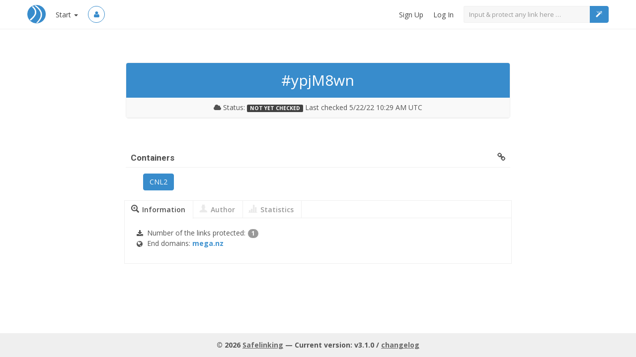

--- FILE ---
content_type: text/html; charset=UTF-8
request_url: https://safelinking.net/ypjM8wn
body_size: 1622
content:
<!DOCTYPE html> 
<html >
<head>
    <title>Secure your links with a captcha, a password and much more @ safelinking.net</title>
    <base href="/">
    <!-- Meta -->
    <meta charset="utf-8">
    <meta http-equiv="X-UA-Compatible" content="IE=edge">
    <meta name="viewport" content="width=device-width, initial-scale=1.0, user-scalable=0, minimum-scale=1.0, maximum-scale=1.0">
    <link href="css/common.css" rel="stylesheet">
    <link ng-repeat="stylesheet in stylesheets" ng-href="{{stylesheet}}" rel="stylesheet" />
    <!--TODO: use less gulp to compile all into single file-->
    <link rel="apple-touch-icon" sizes="57x57" href="/apple-touch-icon-57x57.png">
    <link rel="apple-touch-icon" sizes="114x114" href="/apple-touch-icon-114x114.png">
    <link rel="apple-touch-icon" sizes="72x72" href="/apple-touch-icon-72x72.png">
    <link rel="apple-touch-icon" sizes="144x144" href="/apple-touch-icon-144x144.png">
    <link rel="apple-touch-icon" sizes="60x60" href="/apple-touch-icon-60x60.png">
    <link rel="apple-touch-icon" sizes="120x120" href="/apple-touch-icon-120x120.png">
    <link rel="apple-touch-icon" sizes="76x76" href="/apple-touch-icon-76x76.png">
    <link rel="apple-touch-icon" sizes="152x152" href="/apple-touch-icon-152x152.png">
    <link rel="icon" type="image/png" href="/img/favicon-196x196.png" sizes="196x196">
    <link rel="icon" type="image/png" href="/img/favicon-160x160.png" sizes="160x160">
    <link rel="icon" type="image/png" href="/img/favicon-96x96.png" sizes="96x96">
    <link rel="icon" type="image/png" href="/img/favicon-16x16.png" sizes="16x16">
    <link rel="icon" type="image/png" href="/img/favicon-32x32.png" sizes="32x32">
    <meta name="msapplication-TileColor" content="#2d89ef">
    <meta name="msapplication-TileImage" content="/mstile-144x144.png">
</head>

<body class="scripts-async">
    <ui-view></ui-view>
    <script type="text/javascript">
    var App = {};
    window.paceOptions = {
        restartOnRequestAfter: false,
        restartOnPushState: false
    }
    </script>
    <script src="/assets/js/jquery-2.1.3.min.js"></script>
    <script src="https://cdnjs.cloudflare.com/ajax/libs/angular.js/1.3.8/angular.min.js"></script>
    <script src="https://cdnjs.cloudflare.com/ajax/libs/flot/0.8.3/jquery.flot.min.js"></script>
    <script src="https://cdnjs.cloudflare.com/ajax/libs/flot/0.8.3/jquery.flot.canvas.min.js"></script>
    <script src="https://cdnjs.cloudflare.com/ajax/libs/flot/0.8.3/jquery.flot.time.min.js"></script>
    <script src="https://cdnjs.cloudflare.com/ajax/libs/flot/0.8.3/jquery.flot.pie.min.js"></script>

    <script src="js/vendor.min.js"></script>
    <script src="js/templates.js"></script>
    <script src="js/dist.min.js"></script>
    <script data-id="App.Config">
    var primaryColor = '#388ccc',
        dangerColor = '#e74f4c',
        successColor = '#74c64b',
        infoColor = '#4193d0',
        warningColor = '#ffd600',
        inverseColor = '#424242';
    var themerPrimaryColor = primaryColor;
    if ("https:" == document.location.protocol) {
        var startUrl = 'https://api-secure.solvemedia.com/';
    } else {
        var startUrl = 'http://api.solvemedia.com/';
    }
    document.write(unescape("%3Cscript src='" + startUrl + "papi/challenge.ajax" + "' type='text/javascript'%3E%3C/script%3E"));
    </script>
    <script>
    $.ajaxSetup({ //needed for solvemedia captcha, TODO make another workaround
        cache: true
    });
    </script>
    <!-- Global -->
    <script>
    if ( /*@cc_on!@*/ false && document.documentMode === 10) {
        document.documentElement.className += ' ie ie10';
    }
    </script>

<!-- Yandex.Metrika counter -->
<script type="text/javascript" >
   (function(m,e,t,r,i,k,a){m[i]=m[i]||function(){(m[i].a=m[i].a||[]).push(arguments)};
   m[i].l=1*new Date();k=e.createElement(t),a=e.getElementsByTagName(t)[0],k.async=1,k.src=r,a.parentNode.insertBefore(k,a)})
   (window, document, "script", "https://mc.yandex.ru/metrika/tag.js", "ym");

   ym(52704595, "init", {
        clickmap:true,
        trackLinks:true,
        accurateTrackBounce:true
   });
</script>
<noscript><div><img src="https://mc.yandex.ru/watch/52704595" style="position:absolute; left:-9999px;" alt="" /></div></noscript>
<!-- /Yandex.Metrika counter -->

</body>
</html>


--- FILE ---
content_type: text/css
request_url: https://safelinking.net/css/common.css
body_size: 45229
content:
/*!
 * bootstrap-select v1.4.2
 * http://silviomoreto.github.io/bootstrap-select/
 *
 * Copyright 2013 bootstrap-select
 * Licensed under the MIT license
 */@import url(https://fonts.googleapis.com/css?family=Roboto:400,300,700);@import url(https://fonts.googleapis.com/css?family=Open+Sans:400,300,600,700);.fa,.glyphicon,[data-icon]:before{-moz-osx-font-smoothing:grayscale}.fa-ul,li.L0,li.L1,li.L2,li.L3,li.L5,li.L6,li.L7,li.L8{list-style-type:none}.bootstrap-select.btn-group,.bootstrap-select.btn-group[class*=span]{float:none;display:inline-block;margin-bottom:10px;margin-left:0}.form-horizontal .bootstrap-select.btn-group,.form-inline .bootstrap-select.btn-group,.form-search .bootstrap-select.btn-group{margin-bottom:0}.bootstrap-select.form-control{margin-bottom:0;padding:0;border:none}.bootstrap-select.btn-group.pull-right,.bootstrap-select.btn-group[class*=span].pull-right,.row-fluid .bootstrap-select.btn-group[class*=span].pull-right{float:right}.input-append .bootstrap-select.btn-group{margin-left:-1px}.input-prepend .bootstrap-select.btn-group{margin-right:-1px}.bootstrap-select:not([class*=span]):not([class*=col-]):not([class*=form-control]){width:220px}.bootstrap-select.btn-group[class*=span] .btn,.bootstrap-select.form-control:not([class*=span]),.bootstrap-select>.btn{width:100%}.error .bootstrap-select .btn{border:1px solid #b94a48}.bootstrap-select.show-menu-arrow.open>.btn{z-index:2051}.bootstrap-select .btn:focus{outline-offset:-2px}*,.bootstrap-select.btn-group>.disabled:focus,a,a.text-inverse,a:focus,button:focus{outline:0!important}.bootstrap-select.btn-group .btn .filter-option{overflow:hidden;position:absolute;left:12px;right:25px;text-align:left}.bootstrap-select.btn-group .btn .caret{position:absolute;top:50%;right:12px;margin-top:-2px;vertical-align:middle}.bootstrap-select.btn-group .dropdown-menu li.disabled>a,.bootstrap-select.btn-group>.disabled{cursor:not-allowed}.bootstrap-select.btn-group .dropdown-menu{min-width:100%;-moz-box-sizing:border-box;-webkit-box-sizing:border-box;box-sizing:border-box}.bootstrap-select.btn-group .dropdown-menu.inner{position:static;border:0;padding:0;margin:0;-webkit-border-radius:0;-moz-border-radius:0;border-radius:0;-webkit-box-shadow:none;-moz-box-shadow:none;box-shadow:none}.bootstrap-select.btn-group .dropdown-menu dt{display:block;padding:3px 20px;cursor:default}.bootstrap-select.btn-group .dropdown-menu li>a,.footable.breakpoint>tbody>tr:hover:not(.footable-row-detail),.footable>thead>tr>th.footable-sortable:hover{cursor:pointer}.bootstrap-select.btn-group .div-contain{overflow:hidden}.bootstrap-select.btn-group .dropdown-menu li{position:relative}.bootstrap-select.btn-group .dropdown-menu li>a.opt{position:relative;padding-left:35px}.bootstrap-select.btn-group.show-tick .dropdown-menu li.selected a i.check-mark{display:inline-block;position:absolute;right:15px;margin-top:2.5px}.bootstrap-select.btn-group .dropdown-menu li a i.check-mark{display:none}.bootstrap-select.btn-group.show-tick .dropdown-menu li a span.text{margin-right:34px}.bootstrap-select.btn-group .dropdown-menu li small{padding-left:.5em}.bootstrap-select.btn-group .dropdown-menu li.active:not(.disabled)>a small,.bootstrap-select.btn-group .dropdown-menu li:not(.disabled)>a:focus small,.bootstrap-select.btn-group .dropdown-menu li:not(.disabled)>a:hover small{color:#64b1d8;color:rgba(255,255,255,.4)}.bootstrap-select.btn-group .dropdown-menu li>dt small{font-weight:400}.bootstrap-select.show-menu-arrow .dropdown-toggle:before{content:'';border-left:7px solid transparent;border-right:7px solid transparent;border-bottom:7px solid #CCC;border-bottom-color:rgba(0,0,0,.2);position:absolute;bottom:-4px;left:9px;display:none}.bootstrap-select.show-menu-arrow .dropdown-toggle:after{content:'';border-left:6px solid transparent;border-right:6px solid transparent;border-bottom:6px solid #fff;position:absolute;bottom:-4px;left:10px;display:none}.bootstrap-select.show-menu-arrow.dropup .dropdown-toggle:before{bottom:auto;top:-3px;border-top:7px solid #ccc;border-bottom:0;border-top-color:rgba(0,0,0,.2)}.bootstrap-select.show-menu-arrow.dropup .dropdown-toggle:after{bottom:auto;top:-3px;border-top:6px solid #fff;border-bottom:0}.bootstrap-select.show-menu-arrow.pull-right .dropdown-toggle:before{right:12px;left:auto}.bootstrap-select.show-menu-arrow.pull-right .dropdown-toggle:after{right:13px;left:auto}.bootstrap-select.show-menu-arrow.open>.dropdown-toggle:after,.bootstrap-select.show-menu-arrow.open>.dropdown-toggle:before{display:block}.bootstrap-select.btn-group .no-results{padding:3px;background:#f5f5f5;margin:0 5px}.mobile-device{position:absolute;top:0;left:0;display:block!important;width:100%;height:100%!important;opacity:0}body,html{height:100%}.bootstrap-select.fit-width{width:auto!important}.bootstrap-select.btn-group.fit-width .btn .filter-option{position:static}.bootstrap-select.btn-group.fit-width .btn .caret{position:static;top:auto;margin-top:-1px}.control-group.error .bootstrap-select .dropdown-toggle{border-color:#b94a48}.bootstrap-select-searchbox{padding:4px 8px}.bootstrap-select-searchbox input{margin-bottom:0}html{-webkit-font-smoothing:antialiased!important}body{position:relative;padding-top:59px;background:#fff}ul.friends-list li.active,ul.friends-list li:hover{background-color:#efefef}html.sidebar body{padding-top:0}button::-moz-focus-inner{border:0}a:hover,a:hover .text-underline{text-decoration:none}.text-underline,a:focus,a:hover{text-decoration:underline}a.text-inverse{color:#424242}a.text-inverse:hover{color:#388ccc}.h1,.h2,.h3,.h4,.h5,.h6,h1,h2,h3,h4,h5,h6{margin:0 0 5px}.h1.glyphicons,.h2.glyphicons,.h3.glyphicons,.h4.glyphicons,.h5.glyphicons,.h6.glyphicons,h1.glyphicons,h2.glyphicons,h3.glyphicons,h4.glyphicons,h5.glyphicons,h6.glyphicons{color:#424242}.h1 span,.h2 span,.h3 span,.h4 span,.h5 span,.h6 span,h1 span,h2 span,h3 span,h4 span,h5 span,h6 span{color:#858585;font-weight:300}h1 span,h2 span,h3 span{font-size:50%;text-transform:none;padding:0;position:relative;top:-3px;font-weight:300}.header-line{margin:20px -15px}.thumbnail{margin:0}.heading-buttons h1,.heading-buttons h2,.heading-buttons h3,.heading-buttons h4,.heading-buttons h5,.heading-buttons h6{display:inline-block;margin:0 10px}.heading-buttons h1.glyphicons,.heading-buttons h2.glyphicons,.heading-buttons h3.glyphicons,.heading-buttons h4.glyphicons,.heading-buttons h5.glyphicons,.heading-buttons h6.glyphicons{display:inline-block}.heading-buttons .buttons{margin-top:5px;margin-right:10px;text-align:right}.heading-buttons .btn+.btn{margin-left:10px}.heading-buttons>.btn-group-xs,.heading-buttons>.btn-xs,.heading-buttons>.dropdown{margin-top:8px}.heading-buttons>.btn-group-sm,.heading-buttons>.btn-sm{margin-top:4px}p{line-height:normal}.lead{margin:0 0 10px}img{-webkit-border-radius:5px;-moz-border-radius:5px;border-radius:5px;padding:1px}img:hover{border:1px solid #388ccc}.img-clean,.img-clean:hover{-webkit-border-radius:0;-moz-border-radius:0;border-radius:0;border:none;padding:0}.ie .img-responsive{max-width:100%;height:auto;width:auto}ul.fa-ul{line-height:20px}ul.fa-ul .fa-li{top:4px}ul.icons{text-align:left;padding:0}ul.icons li{display:block;padding:0 0 0 25px;line-height:22px;color:#525252}ul.icons li i:before{color:#525252;font-size:17px;left:0;top:4px}ul.list-unstyled{list-style:none;padding:0;margin:0}ul.list-unstyled .list-unstyled{padding-left:40px}ul.friends-list li a{display:block;font-weight:300;color:#424242;padding:10px}ul.friends-list li a.glyphicons{padding-left:40px}ul.friends-list li a.glyphicons i:before{top:8px;left:10px;color:#ccc;border:1px solid #ccc;-webkit-border-radius:20px;-moz-border-radius:20px;border-radius:20px;font-size:16px;padding:2px}ul.friends-list li a img{width:35px}ul.friends-list li:data-content{width:100px}ul.friends-list li.active a.glyphicons i:before{color:#388ccc;border:1px solid #388ccc}pre.prettyprint{word-break:normal;word-wrap:normal;white-space:pre;background-color:#f8f8f8;background-image:-webkit-gradient(linear,50% 0,50% 100%,color-stop(50%,#f8f8f8),color-stop(50%,#eee));background-image:-webkit-linear-gradient(#f8f8f8 50%,#eee 50%);background-image:-moz-linear-gradient(#f8f8f8 50%,#eee 50%);background-image:-o-linear-gradient(#f8f8f8 50%,#eee 50%);background-image:linear-gradient(#f8f8f8 50%,#eee 50%);-moz-background-size:38px 38px;background-size:38px 38px;display:block;line-height:19px;margin-bottom:10px;overflow:visible;overflow-y:hidden;border-radius:0}.rounded-none,pre.prettyprint{-webkit-border-radius:0;-moz-border-radius:0}.notebook,.notebook ul li,.text-medium{line-height:30px}a:link,pre{word-wrap:break-word}pre.prettyprint .glyphicons{padding:0 0 0 20px}pre.prettyprint .glyphicons i:before{font-size:17px;top:1px}blockquote p{font-size:12px}.separator{padding:10px 0 3px;display:block;clear:both}.separator.primary{padding:0;border-top:2px solid #388ccc}.separator.bottom{padding:0 0 10px}.separator.top{padding:10px 0 0}hr{margin:0}hr.separator{padding:0}hr.separator.top{margin:5px 0 0}hr.separator.bottom{margin:0 0 5px}@media print{body,html{height:auto!important;min-height:none!important}@page{size:auto;margin:10mm 10mm 10mm 10mm}#wrapper{overflow-y:hidden!important}#content{margin:0!important;padding:0!important;overflow:none}#tlyPageGuideWrapper,.breadcrumb,.filter-bar{display:none!important}.table td,.table th{vertical-align:middle}.table th{padding:3px;text-align:center}.table img{float:left}}.map_canvas img{max-width:none!important}.streetview{width:100%;height:300px}.ui-dialog-vevent .dtstart{display:none}.ui-dialog-vevent .website{margin:0 0 1em}h1 [class*=icon-],h2 [class*=icon-],h3 [class*=icon-],h4 [class*=icon-],h5 [class*=icon-],h6 [class*=icon-]{font-size:80%;vertical-align:middle;margin-top:-3px}.rounded-none{border-radius:0}.rounded-left{-webkit-border-radius:5px 0 0 5px;-moz-border-radius:5px 0 0 5px;border-radius:5px 0 0 5px}.rounded-right{-webkit-border-radius:0 5px 5px 0;-moz-border-radius:0 5px 5px 0;border-radius:0 5px 5px 0}.notebook{min-height:60px;background:-webkit-linear-gradient(bottom,#f0f0f0 0,#fff 5%);background:-moz-linear-gradient(bottom,#f0f0f0 0,#fff 5%);background:linear-gradient(bottom,#f0f0f0 0,#fff 5%);-webkit-background-size:100% 30px;-moz-background-size:100% 30px;-ms-background-size:100% 30px;background-size:100% 30px}.notebook ul{list-style:none;margin:0;padding:0}.innerL,.innerLR{padding-left:10px}.innerLR,.innerR{padding-right:10px}.innerT,.innerTB{padding-top:10px}.innerB,.innerTB{position:relative;padding-bottom:10px}.bg-success .notebook{background:-webkit-linear-gradient(bottom,rgba(255,255,255,.3) 0,#74c64b 5%);background:-moz-linear-gradient(bottom,rgba(255,255,255,.3) 0,#74c64b 5%);background:linear-gradient(bottom,rgba(255,255,255,.3) 0,#74c64b 5%);-webkit-background-size:100% 30px;-moz-background-size:100% 30px;-ms-background-size:100% 30px;color:#fff}.bg-inverse .notebook{background:-webkit-linear-gradient(bottom,rgba(255,255,255,.3) 0,#424242 5%);background:-moz-linear-gradient(bottom,rgba(255,255,255,.3) 0,#424242 5%);background:linear-gradient(bottom,rgba(255,255,255,.3) 0,#424242 5%);-webkit-background-size:100% 30px;-moz-background-size:100% 30px;-ms-background-size:100% 30px;color:#fff}.bg-primary .notebook{background:-webkit-linear-gradient(bottom,rgba(255,255,255,.3) 0,#388ccc 5%);background:-moz-linear-gradient(bottom,rgba(255,255,255,.3) 0,#388ccc 5%);background:linear-gradient(bottom,rgba(255,255,255,.3) 0,#388ccc 5%);-webkit-background-size:100% 30px;-moz-background-size:100% 30px;-ms-background-size:100% 30px;color:#fff}.bg-gray .notebook{background:-webkit-linear-gradient(bottom,#f0f0f0 0,#f9f9f9 5%);background:-moz-linear-gradient(bottom,#f0f0f0 0,#f9f9f9 5%);background:linear-gradient(bottom,#f0f0f0 0,#f9f9f9 5%);-webkit-background-size:100% 30px;-moz-background-size:100% 30px;-ms-background-size:100% 30px;background-size:100% 30px}.scripts-async .container-fluid{visibility:hidden}.innerLR{position:relative}.innerAll{padding:10px;position:relative}.innerL{position:relative}.padding-left-none,.padding-none-LR{padding-left:0!important}.innerR{position:relative}.padding-none-LR,.padding-right-none{padding-right:0!important}.innerT{position:relative}.padding-none-TB,.padding-top-none{padding-top:0!important}.padding-bottom-none,.padding-none-TB{padding-bottom:0!important}.center{text-align:center!important}.margin-none{margin:0!important}.margin-top-none{margin-top:0!important}.margin-bottom-none{margin-bottom:0!important}.margin-left-none{margin-left:0!important}.margin-right-none{margin-right:0!important}.padding-none{padding:0!important}.half.innerT,.half.innerTB{padding-top:5px!important}.half.innerB,.half.innerTB{padding-bottom:5px!important}.half.innerLR,.half.innerR{padding-right:5px!important}.half.innerL,.half.innerLR{padding-left:5px!important}.border-none{border:none!important}.border-top-none{border-top:none!important}.border-top,.row-merge.border-top,.row-merge~.row-merge{border-top:1px solid #efefef}.border-bottom-none{border-bottom:none!important}.border-left-none{border-left:none!important}.border-right-none{border-right:none!important}.box-shadow-none{box-shadow:none!important;-moz-box-shadow:none!important;-webkit-box-shadow:none!important}.bg-container{background:#eaeaea!important}.bg-gray{background:#f9f9f9!important}.bg-gray-dark{background:#f2f2f2!important}.bg-none{background:0 0!important}.bg-white{background:#fff!important}.bg-success{background:#74c64b!important;color:#fff}.bg-info{background:#4193d0!important;color:#fff}.bg-info-dark{background:#2c79b2!important}.bg-inverse{background:#424242!important;color:#fff}.bg-inverse-faded{background:rgba(66,66,66,.5)!important}.bg-primary{background:#388ccc!important;color:#fff}.bg-primary-light{background:#f3f8fc!important}.bg-primary-light :not(.btn){border-color:#7db4de!important}.bg-primary-light.box-generic,.bg-primary-light[class*=border-]{border-color:#aacee9!important}.bg-primary-light .caret{border-color:transparent #7db4de transparent transparent!important}.bg-warning{background:#ffd600}.bg-lightred{background:#E15258}.bg-mustard{background:#D4D172}.bg-purple{background:#9D8AC7}.bg-gray-hover:hover{background:#f7f7f7}.relativeWrap{position:relative}.display-block{display:block}.display-block-inline{display:inline-block}.block{display:block}.text-white{color:#fff!important}.text-info{color:#4193d0!important}.text-primary{color:#388ccc!important}.text-success{color:#74c64b!important}.text-warning{color:#ffd600!important}.text-danger{color:#e74f4c!important}.text-regular{color:#444!important}.text-faded{color:#d7d7d7!important}.text-muted-dark{color:#a2a2a2!important}.text-muted-darker{color:#898989!important}.text-weight-regular{font-weight:400!important}.text-weight-normal{font-weight:400}.text-condensed{letter-spacing:-2px}.text-uppercase{text-transform:uppercase}.text-lowercase{text-transform:lowercase}.text-left{text-align:left!important}.text-right{text-align:right!important}.text-center{text-align:center!important}.text-small{font-size:12px}.text-larger{font-size:14px}.text-medium{font-size:30px}.text-large{font-size:35px!important;line-height:40px!important}.text-xlarge{font-size:50px;line-height:50px}.text-xxlarge{font-size:70px;line-height:70px}.text-bolder{font-weight:700}.footable.breakpoint>tbody>tr>td>span.footable-toggle,.footable>thead>tr>th>span.footable-sort-indicator{speak:none;-webkit-font-smoothing:antialiased;text-transform:none;font-family:footable;font-style:normal;font-weight:400;font-variant:normal}.inline-block{display:inline-block!important}.overflow-y-auto{position:relative;overflow:hidden;overflow-y:auto}.overflow-hidden{position:relative;overflow:hidden!important}.containerBg,.whiteBg{background:#fff}.hide2{display:none!important}.border-right{border-right:1px solid #efefef}.border-bottom{border-bottom:1px solid #efefef!important}.border-left{border-left:1px solid #efefef}.half.innerAll{padding:5px!important}.inner-2x.innerT,.inner-2x.innerTB{padding-top:20px!important}.inner-2x.innerB,.inner-2x.innerTB{padding-bottom:20px!important}.inner-2x.innerL,.inner-2x.innerLR{padding-left:20px!important}.inner-2x.innerLR,.inner-2x.innerR{padding-right:20px!important}.inner-2x.innerAll{padding:20px!important}.inner-2x.padding-bottom-none{padding-bottom:0!important}.inner-2x.padding-right-none{padding-right:0!important}.overflow-x{overflow-x:auto}.unscrollable{overflow:hidden!important}.fixed-bottom{position:absolute;left:0;right:0;bottom:0}.height-auto{height:auto!important}div.row,ul.row{margin:0 -5px}.row-merge{margin:0!important;position:relative}div[class*=col-md-],div[class*=col-lg-],div[class*=col-xs-],div[class*=col-sm-],li[class*=col-md-],li[class*=col-lg-],li[class*=col-xs-],li[class*=col-sm-]{padding:0 5px}.widget .row-merge{margin:0}.row-merge>[class*=col-]{padding:0}.row-merge>[class*=col-]~[class*=col-]{position:static}.row-merge>[class*=col-]~[class*=col-]:after{position:absolute;top:0;bottom:0;width:1px;background:#efefef;content:""}.row-merge.border-bottom{border-bottom:1px solid #efefef}.row-merge .fill-column:before{position:absolute;top:0;bottom:0;width:inherit;background:#f4f4f4;content:""}@media (min-width:768px)and (max-width:991px){.row-merge>[class*=col-sm-12]~[class*=col-sm-12]{position:relative}.row-merge>[class*=col-sm-12]~[class*=col-sm-12]:after{position:absolute;top:0;bottom:auto;left:0;right:0;width:auto;height:1px;background:#efefef;content:""}}.row-icons{padding:10px 0;margin:0}.row-icons [class*=col]{margin-bottom:10px;padding:0}.row-icons [class*=col] a{line-height:24px;display:inline-block;color:#1d1d1b}.row-icons [class*=col][class*=glyphicons]{padding-left:50px}.row-icons [class*=col][class*=glyphicons] i:before{left:10px;top:10px}.row-icons [class*=col] i.fa{vertical-align:middle;margin:0 10px}.row-icons [class*=col] i,.row-icons [class*=col] i:before{color:#388ccc;font-size:24px}.row-icons [class*=col] span{padding-left:5px}.hr-separator{margin-top:10px;margin-bottom:10px}.footable>tfoot .pagination,body,figure{margin:0}@font-face{font-family:footable;src:url(../components/common/tables/responsive/assets/lib/css/fonts/footable.eot);src:url(../components/common/tables/responsive/assets/lib/css/fonts/footable.eot?#iefix)format('embedded-opentype'),url(../components/common/tables/responsive/assets/lib/css/fonts/footable.woff)format('woff'),url(../components/common/tables/responsive/assets/lib/css/fonts/footable.ttf)format('truetype'),url(../components/common/tables/responsive/assets/lib/css/fonts/footable.svg#footable)format('svg');font-weight:400;font-style:normal}@media screen and (-webkit-min-device-pixel-ratio:0){@font-face{font-family:footable;src:url(../components/common/tables/responsive/assets/lib/css/fonts/footable.svg#footable)format('svg');font-weight:400;font-style:normal}}.footable{width:100%}.footable.breakpoint>tbody>tr.footable-detail-show>td{border-bottom:0}.footable.breakpoint>tbody>tr.footable-detail-show>td>span.footable-toggle:before{content:"\e001"}.footable.breakpoint>tbody>tr>td.footable-cell-detail{background:#eee;border-top:0}.footable.breakpoint>tbody>tr>td>span.footable-toggle{display:inline-block;padding-right:5px;font-size:14px;color:#888}.footable.breakpoint>tbody>tr>td>span.footable-toggle:before{content:"\e000"}.footable.breakpoint.toggle-circle>tbody>tr.footable-detail-show>td>span.footable-toggle:before{content:"\e005"}.footable.breakpoint.toggle-circle>tbody>tr>td>span.footable-toggle:before{content:"\e004"}.footable.breakpoint.toggle-circle-filled>tbody>tr.footable-detail-show>td>span.footable-toggle:before{content:"\e003"}.footable.breakpoint.toggle-circle-filled>tbody>tr>td>span.footable-toggle:before{content:"\e002"}.footable.breakpoint.toggle-square>tbody>tr.footable-detail-show>td>span.footable-toggle:before{content:"\e007"}.footable.breakpoint.toggle-square>tbody>tr>td>span.footable-toggle:before{content:"\e006"}.footable.breakpoint.toggle-square-filled>tbody>tr.footable-detail-show>td>span.footable-toggle:before{content:"\e009"}.footable.breakpoint.toggle-square-filled>tbody>tr>td>span.footable-toggle:before{content:"\e008"}.footable.breakpoint.toggle-arrow>tbody>tr.footable-detail-show>td>span.footable-toggle:before{content:"\e00f"}.footable.breakpoint.toggle-arrow>tbody>tr>td>span.footable-toggle:before{content:"\e011"}.footable.breakpoint.toggle-arrow-small>tbody>tr.footable-detail-show>td>span.footable-toggle:before{content:"\e013"}.footable.breakpoint.toggle-arrow-small>tbody>tr>td>span.footable-toggle:before{content:"\e015"}.footable.breakpoint.toggle-arrow-circle>tbody>tr.footable-detail-show>td>span.footable-toggle:before{content:"\e01b"}.footable.breakpoint.toggle-arrow-circle>tbody>tr>td>span.footable-toggle:before{content:"\e01d"}.footable.breakpoint.toggle-arrow-circle-filled>tbody>tr.footable-detail-show>td>span.footable-toggle:before{content:"\e00b"}.footable.breakpoint.toggle-arrow-circle-filled>tbody>tr>td>span.footable-toggle:before{content:"\e00d"}.footable.breakpoint.toggle-arrow-tiny>tbody>tr.footable-detail-show>td>span.footable-toggle:before{content:"\e01f"}.footable.breakpoint.toggle-arrow-tiny>tbody>tr>td>span.footable-toggle:before{content:"\e021"}.footable.breakpoint.toggle-arrow-alt>tbody>tr.footable-detail-show>td>span.footable-toggle:before{content:"\e017"}.footable.breakpoint.toggle-arrow-alt>tbody>tr>td>span.footable-toggle:before{content:"\e019"}.footable.breakpoint.toggle-medium>tbody>tr>td>span.footable-toggle{font-size:18px}.footable.breakpoint.toggle-large>tbody>tr>td>span.footable-toggle{font-size:24px}.footable>thead>tr>th{-webkit-touch-callout:none;-webkit-user-select:none;-khtml-user-select:none;-moz-user-select:-moz-none;-ms-user-select:none;user-select:none}.footable>thead>tr>th.footable-sorted>span.footable-sort-indicator:before{content:"\e013"}.footable>thead>tr>th.footable-sorted-desc>span.footable-sort-indicator:before{content:"\e012"}.footable>thead>tr>th>span.footable-sort-indicator{display:inline-block;padding-left:5px}.footable>thead>tr>th>span.footable-sort-indicator:before{content:"\e022"}.footable.no-paging .hide-if-no-paging{display:none}.footable-row-detail-inner{display:table}.footable-row-detail-row{display:table-row;line-height:1.5em}.footable-row-detail-group{display:block;line-height:2em;font-size:1.2em;font-weight:700}.footable-row-detail-name{display:table-cell;font-weight:700;padding-right:.5em}.footable-row-detail-value{display:table-cell}/*!
 * Bootstrap v3.1.1 (http://getbootstrap.com)
 * Copyright 2011-2014 Twitter, Inc.
 * Licensed under MIT (https://github.com/twbs/bootstrap/blob/master/LICENSE)
 *//*! normalize.css v3.0.0 | MIT License | git.io/normalize */html{font-family:sans-serif;-webkit-text-size-adjust:100%;-ms-text-size-adjust:100%;font-size:62.5%;-webkit-tap-highlight-color:transparent}article,aside,details,figcaption,figure,footer,header,hgroup,main,nav,section,summary{display:block}audio,canvas,progress,video{display:inline-block;vertical-align:baseline}audio:not([controls]){display:none;height:0}[hidden],template{display:none}a{background:0 0}a:active,a:hover{outline:0}b,optgroup,strong{font-weight:700}dfn{font-style:italic}h1{margin:.67em 0}mark{color:#000;background:#ff0}sub,sup{position:relative;font-size:75%;line-height:0;vertical-align:baseline}sup{top:-.5em}sub{bottom:-.25em}img{border:0;vertical-align:middle}svg:not(:root){overflow:hidden}hr{height:0;-moz-box-sizing:content-box;box-sizing:content-box}pre,textarea{overflow:auto}code,kbd,pre,samp{font-size:1em}button,input,optgroup,select,textarea{margin:0;font:inherit;color:inherit}.glyphicon,address,cite{font-style:normal}button{overflow:visible}button,select{text-transform:none}button,html input[type=button],input[type=reset],input[type=submit]{-webkit-appearance:button;cursor:pointer}button[disabled],html input[disabled]{cursor:default}button::-moz-focus-inner,input::-moz-focus-inner{padding:0;border:0}input[type=checkbox],input[type=radio]{box-sizing:border-box;padding:0}input[type=number]::-webkit-inner-spin-button,input[type=number]::-webkit-outer-spin-button{height:auto}input[type=search]::-webkit-search-cancel-button,input[type=search]::-webkit-search-decoration{-webkit-appearance:none}table{border-spacing:0;border-collapse:collapse}td,th{padding:0}@media print{blockquote,img,pre,tr{page-break-inside:avoid}*{color:#000!important;text-shadow:none!important;background:0 0!important;box-shadow:none!important}a,a:visited{text-decoration:underline}a[href]:after{content:" (" attr(href)")"}abbr[title]:after{content:" (" attr(title)")"}a[href^="javascript:"]:after,a[href^="#"]:after{content:""}blockquote,pre{border:1px solid #999}thead{display:table-header-group}img{max-width:100%!important}h2,h3,p{orphans:3;widows:3}h2,h3{page-break-after:avoid}select{background:#fff!important}.navbar{display:none}.table td,.table th{background-color:#fff!important}.btn>.caret,.dropup>.btn>.caret{border-top-color:#000!important}.label{border:1px solid #000}.table{border-collapse:collapse!important}.table-bordered td,.table-bordered th{border:1px solid #ddd!important}}.img-thumbnail,body{background-color:#fff}.btn,.btn-danger.active,.btn-danger:active,.btn-default.active,.btn-default:active,.btn-info.active,.btn-info:active,.btn-primary.active,.btn-primary:active,.btn-warning.active,.btn-warning:active,.btn.active,.btn:active,.dropdown-menu>.disabled>a:focus,.dropdown-menu>.disabled>a:hover,.form-control,.navbar-toggle,.open .dropdown-toggle.btn-danger,.open .dropdown-toggle.btn-default,.open .dropdown-toggle.btn-info,.open .dropdown-toggle.btn-primary,.open .dropdown-toggle.btn-warning{background-image:none}*,:after,:before{-webkit-box-sizing:border-box;-moz-box-sizing:border-box;box-sizing:border-box}body{font-family:"Helvetica Neue",Helvetica,Arial,sans-serif;font-size:14px;line-height:1.42857143;color:#333}button,input,select,textarea{font-family:inherit;font-size:inherit;line-height:inherit}a{color:#428bca;text-decoration:none}a:focus,a:hover{color:#2a6496}a:focus{outline:dotted thin;outline:-webkit-focus-ring-color auto 5px;outline-offset:-2px}.carousel-inner>.item>a>img,.carousel-inner>.item>img,.img-responsive,.thumbnail a>img,.thumbnail>img{display:block;max-width:100%;height:auto}.img-rounded{border-radius:6px}.img-thumbnail{display:inline-block;max-width:100%;height:auto;padding:4px;line-height:1.42857143;border:1px solid #ddd;border-radius:4px;-webkit-transition:all .2s ease-in-out;transition:all .2s ease-in-out}.list-inline,.list-unstyled{list-style:none;padding-left:0}.img-circle{border-radius:50%}code,pre{border-radius:4px}hr{margin-top:20px;margin-bottom:20px;border:0;border-top:1px solid #eee}.sr-only{position:absolute;width:1px;height:1px;padding:0;margin:-1px;overflow:hidden;clip:rect(0,0,0,0);border:0}.h1,.h2,.h3,.h4,.h5,.h6,h1,h2,h3,h4,h5,h6{font-family:inherit;font-weight:500;line-height:1.1;color:inherit}.h1 .small,.h1 small,.h2 .small,.h2 small,.h3 .small,.h3 small,.h4 .small,.h4 small,.h5 .small,.h5 small,.h6 .small,.h6 small,h1 .small,h1 small,h2 .small,h2 small,h3 .small,h3 small,h4 .small,h4 small,h5 .small,h5 small,h6 .small,h6 small{font-weight:400;line-height:1;color:#999}.h1,.h2,.h3,h1,h2,h3{margin-top:20px;margin-bottom:10px}.h1 .small,.h1 small,.h2 .small,.h2 small,.h3 .small,.h3 small,h1 .small,h1 small,h2 .small,h2 small,h3 .small,h3 small{font-size:65%}.h4,.h5,.h6,h4,h5,h6{margin-top:10px;margin-bottom:10px}.h4 .small,.h4 small,.h5 .small,.h5 small,.h6 .small,.h6 small,h4 .small,h4 small,h5 .small,h5 small,h6 .small,h6 small{font-size:75%}.h1,h1{font-size:36px}.h2,h2{font-size:30px}.h3,h3{font-size:24px}.h4,h4{font-size:18px}.h5,h5{font-size:14px}.h6,h6{font-size:12px}p{margin:0 0 10px}.lead{margin-bottom:20px;font-size:16px;font-weight:200;line-height:1.4}address,blockquote .small,blockquote footer,blockquote small,dd,dt,pre{line-height:1.42857143}dt,label{font-weight:700}@media (min-width:768px){.lead{font-size:21px}}.small,small{font-size:85%}.text-justify{text-align:justify}.text-muted{color:#999}a.text-primary:hover{color:#3071a9}a.text-success:hover{color:#2b542c}a.text-info:hover{color:#245269}a.text-warning:hover{color:#66512c}a.text-danger:hover{color:#843534}.bg-primary{background-color:#428bca}a.bg-primary:hover{background-color:#3071a9}.bg-success{background-color:#dff0d8}a.bg-success:hover{background-color:#c1e2b3}.bg-info{background-color:#d9edf7}a.bg-info:hover{background-color:#afd9ee}.bg-warning{background-color:#fcf8e3}a.bg-warning:hover{background-color:#f7ecb5}.bg-danger{background-color:#f2dede}a.bg-danger:hover{background-color:#e4b9b9}pre code,table{background-color:transparent}.page-header{padding-bottom:9px;margin:40px 0 20px;border-bottom:1px solid #eee}dl,ol,ul{margin-top:0}ol,ul{margin-bottom:10px}ol ol,ol ul,ul ol,ul ul{margin-bottom:0}.list-inline{margin-left:-5px}.list-inline>li{display:inline-block;padding-right:5px;padding-left:5px}dl{margin-bottom:20px}dd{margin-left:0}@media (min-width:768px){.dl-horizontal dt{float:left;width:160px;overflow:hidden;clear:left;text-align:right;text-overflow:ellipsis;white-space:nowrap}.dl-horizontal dd{margin-left:180px}}abbr[data-original-title],abbr[title]{cursor:help;border-bottom:1px dotted #999}.initialism{font-size:90%;text-transform:uppercase}blockquote{padding:10px 20px;margin:0 0 20px;font-size:17.5px;border-left:5px solid #eee}blockquote ol:last-child,blockquote p:last-child,blockquote ul:last-child{margin-bottom:0}blockquote .small,blockquote footer,blockquote small{display:block;font-size:80%;color:#999}blockquote .small:before,blockquote footer:before,blockquote small:before{content:'\2014 \00A0'}.blockquote-reverse,blockquote.pull-right{padding-right:15px;padding-left:0;text-align:right;border-right:5px solid #eee;border-left:0}code,kbd{padding:2px 4px;font-size:90%}.blockquote-reverse .small:before,.blockquote-reverse footer:before,.blockquote-reverse small:before,blockquote.pull-right .small:before,blockquote.pull-right footer:before,blockquote.pull-right small:before{content:''}.blockquote-reverse .small:after,.blockquote-reverse footer:after,.blockquote-reverse small:after,blockquote.pull-right .small:after,blockquote.pull-right footer:after,blockquote.pull-right small:after{content:'\00A0 \2014'}blockquote:after,blockquote:before{content:""}address{margin-bottom:20px}code,kbd,pre,samp{font-family:Menlo,Monaco,Consolas,"Courier New",monospace}code{color:#c7254e;white-space:nowrap;background-color:#f9f2f4}kbd{color:#fff;background-color:#333;border-radius:3px;box-shadow:inset 0 -1px 0 rgba(0,0,0,.25)}pre{display:block;padding:9.5px;margin:0 0 10px;font-size:13px;color:#333;word-break:break-all;background-color:#f5f5f5;border:1px solid #ccc}.container,.container-fluid{margin-right:auto;margin-left:auto}pre code{padding:0;font-size:inherit;color:inherit;white-space:pre-wrap;border-radius:0}.container,.container-fluid{padding-right:15px;padding-left:15px}.pre-scrollable{max-height:340px;overflow-y:scroll}@media (min-width:768px){.container{width:750px}}@media (min-width:992px){.container{width:970px}}@media (min-width:1200px){.container{width:1170px}}.row{margin-right:-15px;margin-left:-15px}.col-lg-1,.col-lg-10,.col-lg-11,.col-lg-12,.col-lg-2,.col-lg-3,.col-lg-4,.col-lg-5,.col-lg-6,.col-lg-7,.col-lg-8,.col-lg-9,.col-md-1,.col-md-10,.col-md-11,.col-md-12,.col-md-2,.col-md-3,.col-md-4,.col-md-5,.col-md-6,.col-md-7,.col-md-8,.col-md-9,.col-sm-1,.col-sm-10,.col-sm-11,.col-sm-12,.col-sm-2,.col-sm-3,.col-sm-4,.col-sm-5,.col-sm-6,.col-sm-7,.col-sm-8,.col-sm-9,.col-xs-1,.col-xs-10,.col-xs-11,.col-xs-12,.col-xs-2,.col-xs-3,.col-xs-4,.col-xs-5,.col-xs-6,.col-xs-7,.col-xs-8,.col-xs-9{position:relative;min-height:1px;padding-right:15px;padding-left:15px}.col-xs-1,.col-xs-10,.col-xs-11,.col-xs-12,.col-xs-2,.col-xs-3,.col-xs-4,.col-xs-5,.col-xs-6,.col-xs-7,.col-xs-8,.col-xs-9{float:left}.col-xs-12{width:100%}.col-xs-11{width:91.66666667%}.col-xs-10{width:83.33333333%}.col-xs-9{width:75%}.col-xs-8{width:66.66666667%}.col-xs-7{width:58.33333333%}.col-xs-6{width:50%}.col-xs-5{width:41.66666667%}.col-xs-4{width:33.33333333%}.col-xs-3{width:25%}.col-xs-2{width:16.66666667%}.col-xs-1{width:8.33333333%}.col-xs-pull-12{right:100%}.col-xs-pull-11{right:91.66666667%}.col-xs-pull-10{right:83.33333333%}.col-xs-pull-9{right:75%}.col-xs-pull-8{right:66.66666667%}.col-xs-pull-7{right:58.33333333%}.col-xs-pull-6{right:50%}.col-xs-pull-5{right:41.66666667%}.col-xs-pull-4{right:33.33333333%}.col-xs-pull-3{right:25%}.col-xs-pull-2{right:16.66666667%}.col-xs-pull-1{right:8.33333333%}.col-xs-pull-0{right:0}.col-xs-push-12{left:100%}.col-xs-push-11{left:91.66666667%}.col-xs-push-10{left:83.33333333%}.col-xs-push-9{left:75%}.col-xs-push-8{left:66.66666667%}.col-xs-push-7{left:58.33333333%}.col-xs-push-6{left:50%}.col-xs-push-5{left:41.66666667%}.col-xs-push-4{left:33.33333333%}.col-xs-push-3{left:25%}.col-xs-push-2{left:16.66666667%}.col-xs-push-1{left:8.33333333%}.col-xs-push-0{left:0}.col-xs-offset-12{margin-left:100%}.col-xs-offset-11{margin-left:91.66666667%}.col-xs-offset-10{margin-left:83.33333333%}.col-xs-offset-9{margin-left:75%}.col-xs-offset-8{margin-left:66.66666667%}.col-xs-offset-7{margin-left:58.33333333%}.col-xs-offset-6{margin-left:50%}.col-xs-offset-5{margin-left:41.66666667%}.col-xs-offset-4{margin-left:33.33333333%}.col-xs-offset-3{margin-left:25%}.col-xs-offset-2{margin-left:16.66666667%}.col-xs-offset-1{margin-left:8.33333333%}.col-xs-offset-0{margin-left:0}@media (min-width:768px){.col-sm-1,.col-sm-10,.col-sm-11,.col-sm-12,.col-sm-2,.col-sm-3,.col-sm-4,.col-sm-5,.col-sm-6,.col-sm-7,.col-sm-8,.col-sm-9{float:left}.col-sm-12{width:100%}.col-sm-11{width:91.66666667%}.col-sm-10{width:83.33333333%}.col-sm-9{width:75%}.col-sm-8{width:66.66666667%}.col-sm-7{width:58.33333333%}.col-sm-6{width:50%}.col-sm-5{width:41.66666667%}.col-sm-4{width:33.33333333%}.col-sm-3{width:25%}.col-sm-2{width:16.66666667%}.col-sm-1{width:8.33333333%}.col-sm-pull-12{right:100%}.col-sm-pull-11{right:91.66666667%}.col-sm-pull-10{right:83.33333333%}.col-sm-pull-9{right:75%}.col-sm-pull-8{right:66.66666667%}.col-sm-pull-7{right:58.33333333%}.col-sm-pull-6{right:50%}.col-sm-pull-5{right:41.66666667%}.col-sm-pull-4{right:33.33333333%}.col-sm-pull-3{right:25%}.col-sm-pull-2{right:16.66666667%}.col-sm-pull-1{right:8.33333333%}.col-sm-pull-0{right:0}.col-sm-push-12{left:100%}.col-sm-push-11{left:91.66666667%}.col-sm-push-10{left:83.33333333%}.col-sm-push-9{left:75%}.col-sm-push-8{left:66.66666667%}.col-sm-push-7{left:58.33333333%}.col-sm-push-6{left:50%}.col-sm-push-5{left:41.66666667%}.col-sm-push-4{left:33.33333333%}.col-sm-push-3{left:25%}.col-sm-push-2{left:16.66666667%}.col-sm-push-1{left:8.33333333%}.col-sm-push-0{left:0}.col-sm-offset-12{margin-left:100%}.col-sm-offset-11{margin-left:91.66666667%}.col-sm-offset-10{margin-left:83.33333333%}.col-sm-offset-9{margin-left:75%}.col-sm-offset-8{margin-left:66.66666667%}.col-sm-offset-7{margin-left:58.33333333%}.col-sm-offset-6{margin-left:50%}.col-sm-offset-5{margin-left:41.66666667%}.col-sm-offset-4{margin-left:33.33333333%}.col-sm-offset-3{margin-left:25%}.col-sm-offset-2{margin-left:16.66666667%}.col-sm-offset-1{margin-left:8.33333333%}.col-sm-offset-0{margin-left:0}}@media (min-width:992px){.col-md-1,.col-md-10,.col-md-11,.col-md-12,.col-md-2,.col-md-3,.col-md-4,.col-md-5,.col-md-6,.col-md-7,.col-md-8,.col-md-9{float:left}.col-md-12{width:100%}.col-md-11{width:91.66666667%}.col-md-10{width:83.33333333%}.col-md-9{width:75%}.col-md-8{width:66.66666667%}.col-md-7{width:58.33333333%}.col-md-6{width:50%}.col-md-5{width:41.66666667%}.col-md-4{width:33.33333333%}.col-md-3{width:25%}.col-md-2{width:16.66666667%}.col-md-1{width:8.33333333%}.col-md-pull-12{right:100%}.col-md-pull-11{right:91.66666667%}.col-md-pull-10{right:83.33333333%}.col-md-pull-9{right:75%}.col-md-pull-8{right:66.66666667%}.col-md-pull-7{right:58.33333333%}.col-md-pull-6{right:50%}.col-md-pull-5{right:41.66666667%}.col-md-pull-4{right:33.33333333%}.col-md-pull-3{right:25%}.col-md-pull-2{right:16.66666667%}.col-md-pull-1{right:8.33333333%}.col-md-pull-0{right:0}.col-md-push-12{left:100%}.col-md-push-11{left:91.66666667%}.col-md-push-10{left:83.33333333%}.col-md-push-9{left:75%}.col-md-push-8{left:66.66666667%}.col-md-push-7{left:58.33333333%}.col-md-push-6{left:50%}.col-md-push-5{left:41.66666667%}.col-md-push-4{left:33.33333333%}.col-md-push-3{left:25%}.col-md-push-2{left:16.66666667%}.col-md-push-1{left:8.33333333%}.col-md-push-0{left:0}.col-md-offset-12{margin-left:100%}.col-md-offset-11{margin-left:91.66666667%}.col-md-offset-10{margin-left:83.33333333%}.col-md-offset-9{margin-left:75%}.col-md-offset-8{margin-left:66.66666667%}.col-md-offset-7{margin-left:58.33333333%}.col-md-offset-6{margin-left:50%}.col-md-offset-5{margin-left:41.66666667%}.col-md-offset-4{margin-left:33.33333333%}.col-md-offset-3{margin-left:25%}.col-md-offset-2{margin-left:16.66666667%}.col-md-offset-1{margin-left:8.33333333%}.col-md-offset-0{margin-left:0}}@media (min-width:1200px){.col-lg-1,.col-lg-10,.col-lg-11,.col-lg-12,.col-lg-2,.col-lg-3,.col-lg-4,.col-lg-5,.col-lg-6,.col-lg-7,.col-lg-8,.col-lg-9{float:left}.col-lg-12{width:100%}.col-lg-11{width:91.66666667%}.col-lg-10{width:83.33333333%}.col-lg-9{width:75%}.col-lg-8{width:66.66666667%}.col-lg-7{width:58.33333333%}.col-lg-6{width:50%}.col-lg-5{width:41.66666667%}.col-lg-4{width:33.33333333%}.col-lg-3{width:25%}.col-lg-2{width:16.66666667%}.col-lg-1{width:8.33333333%}.col-lg-pull-12{right:100%}.col-lg-pull-11{right:91.66666667%}.col-lg-pull-10{right:83.33333333%}.col-lg-pull-9{right:75%}.col-lg-pull-8{right:66.66666667%}.col-lg-pull-7{right:58.33333333%}.col-lg-pull-6{right:50%}.col-lg-pull-5{right:41.66666667%}.col-lg-pull-4{right:33.33333333%}.col-lg-pull-3{right:25%}.col-lg-pull-2{right:16.66666667%}.col-lg-pull-1{right:8.33333333%}.col-lg-pull-0{right:0}.col-lg-push-12{left:100%}.col-lg-push-11{left:91.66666667%}.col-lg-push-10{left:83.33333333%}.col-lg-push-9{left:75%}.col-lg-push-8{left:66.66666667%}.col-lg-push-7{left:58.33333333%}.col-lg-push-6{left:50%}.col-lg-push-5{left:41.66666667%}.col-lg-push-4{left:33.33333333%}.col-lg-push-3{left:25%}.col-lg-push-2{left:16.66666667%}.col-lg-push-1{left:8.33333333%}.col-lg-push-0{left:0}.col-lg-offset-12{margin-left:100%}.col-lg-offset-11{margin-left:91.66666667%}.col-lg-offset-10{margin-left:83.33333333%}.col-lg-offset-9{margin-left:75%}.col-lg-offset-8{margin-left:66.66666667%}.col-lg-offset-7{margin-left:58.33333333%}.col-lg-offset-6{margin-left:50%}.col-lg-offset-5{margin-left:41.66666667%}.col-lg-offset-4{margin-left:33.33333333%}.col-lg-offset-3{margin-left:25%}.col-lg-offset-2{margin-left:16.66666667%}.col-lg-offset-1{margin-left:8.33333333%}.col-lg-offset-0{margin-left:0}}table{max-width:100%}th{text-align:left}.table{width:100%;margin-bottom:20px}.table>tbody>tr>td,.table>tbody>tr>th,.table>tfoot>tr>td,.table>tfoot>tr>th,.table>thead>tr>td,.table>thead>tr>th{line-height:1.42857143;vertical-align:top;border-top:1px solid #ddd}.table>thead>tr>th{vertical-align:bottom}.table>caption+thead>tr:first-child>td,.table>caption+thead>tr:first-child>th,.table>colgroup+thead>tr:first-child>td,.table>colgroup+thead>tr:first-child>th,.table>thead:first-child>tr:first-child>td,.table>thead:first-child>tr:first-child>th{border-top:0}.table>tbody+tbody{border-top:2px solid #ddd}.table .table{background-color:#fff}.table-condensed>tbody>tr>td,.table-condensed>tbody>tr>th,.table-condensed>tfoot>tr>td,.table-condensed>tfoot>tr>th,.table-condensed>thead>tr>td,.table-condensed>thead>tr>th{padding:5px}.table-bordered,.table-bordered>tbody>tr>td,.table-bordered>tbody>tr>th,.table-bordered>tfoot>tr>td,.table-bordered>tfoot>tr>th,.table-bordered>thead>tr>td,.table-bordered>thead>tr>th{border:1px solid #ddd}.table-bordered>thead>tr>td,.table-bordered>thead>tr>th{border-bottom-width:2px}.table-striped>tbody>tr:nth-child(odd)>td,.table-striped>tbody>tr:nth-child(odd)>th{background-color:#f9f9f9}.table-hover>tbody>tr:hover>td,.table-hover>tbody>tr:hover>th,.table>tbody>tr.active>td,.table>tbody>tr.active>th,.table>tbody>tr>td.active,.table>tbody>tr>th.active,.table>tfoot>tr.active>td,.table>tfoot>tr.active>th,.table>tfoot>tr>td.active,.table>tfoot>tr>th.active,.table>thead>tr.active>td,.table>thead>tr.active>th,.table>thead>tr>td.active,.table>thead>tr>th.active{background-color:#f5f5f5}table col[class*=col-]{position:static;display:table-column;float:none}table td[class*=col-],table th[class*=col-]{position:static;display:table-cell;float:none}.table-hover>tbody>tr.active:hover>td,.table-hover>tbody>tr.active:hover>th,.table-hover>tbody>tr>td.active:hover,.table-hover>tbody>tr>th.active:hover{background-color:#e8e8e8}.table>tbody>tr.success>td,.table>tbody>tr.success>th,.table>tbody>tr>td.success,.table>tbody>tr>th.success,.table>tfoot>tr.success>td,.table>tfoot>tr.success>th,.table>tfoot>tr>td.success,.table>tfoot>tr>th.success,.table>thead>tr.success>td,.table>thead>tr.success>th,.table>thead>tr>td.success,.table>thead>tr>th.success{background-color:#dff0d8}.table-hover>tbody>tr.success:hover>td,.table-hover>tbody>tr.success:hover>th,.table-hover>tbody>tr>td.success:hover,.table-hover>tbody>tr>th.success:hover{background-color:#d0e9c6}.table>tbody>tr.info>td,.table>tbody>tr.info>th,.table>tbody>tr>td.info,.table>tbody>tr>th.info,.table>tfoot>tr.info>td,.table>tfoot>tr.info>th,.table>tfoot>tr>td.info,.table>tfoot>tr>th.info,.table>thead>tr.info>td,.table>thead>tr.info>th,.table>thead>tr>td.info,.table>thead>tr>th.info{background-color:#d9edf7}.table-hover>tbody>tr.info:hover>td,.table-hover>tbody>tr.info:hover>th,.table-hover>tbody>tr>td.info:hover,.table-hover>tbody>tr>th.info:hover{background-color:#c4e3f3}.table>tbody>tr.warning>td,.table>tbody>tr.warning>th,.table>tbody>tr>td.warning,.table>tbody>tr>th.warning,.table>tfoot>tr.warning>td,.table>tfoot>tr.warning>th,.table>tfoot>tr>td.warning,.table>tfoot>tr>th.warning,.table>thead>tr.warning>td,.table>thead>tr.warning>th,.table>thead>tr>td.warning,.table>thead>tr>th.warning{background-color:#fcf8e3}.table-hover>tbody>tr.warning:hover>td,.table-hover>tbody>tr.warning:hover>th,.table-hover>tbody>tr>td.warning:hover,.table-hover>tbody>tr>th.warning:hover{background-color:#faf2cc}.table>tbody>tr.danger>td,.table>tbody>tr.danger>th,.table>tbody>tr>td.danger,.table>tbody>tr>th.danger,.table>tfoot>tr.danger>td,.table>tfoot>tr.danger>th,.table>tfoot>tr>td.danger,.table>tfoot>tr>th.danger,.table>thead>tr.danger>td,.table>thead>tr.danger>th,.table>thead>tr>td.danger,.table>thead>tr>th.danger{background-color:#f2dede}.table-hover>tbody>tr.danger:hover>td,.table-hover>tbody>tr.danger:hover>th,.table-hover>tbody>tr>td.danger:hover,.table-hover>tbody>tr>th.danger:hover{background-color:#ebcccc}@media (max-width:767px){.table-responsive{width:100%;margin-bottom:15px;overflow-x:scroll;overflow-y:hidden;-webkit-overflow-scrolling:touch;-ms-overflow-style:-ms-autohiding-scrollbar;border:1px solid #ddd}.table-responsive>.table{margin-bottom:0}.table-responsive>.table>tbody>tr>td,.table-responsive>.table>tbody>tr>th,.table-responsive>.table>tfoot>tr>td,.table-responsive>.table>tfoot>tr>th,.table-responsive>.table>thead>tr>td,.table-responsive>.table>thead>tr>th{white-space:nowrap}.table-responsive>.table-bordered{border:0}.table-responsive>.table-bordered>tbody>tr>td:first-child,.table-responsive>.table-bordered>tbody>tr>th:first-child,.table-responsive>.table-bordered>tfoot>tr>td:first-child,.table-responsive>.table-bordered>tfoot>tr>th:first-child,.table-responsive>.table-bordered>thead>tr>td:first-child,.table-responsive>.table-bordered>thead>tr>th:first-child{border-left:0}.table-responsive>.table-bordered>tbody>tr>td:last-child,.table-responsive>.table-bordered>tbody>tr>th:last-child,.table-responsive>.table-bordered>tfoot>tr>td:last-child,.table-responsive>.table-bordered>tfoot>tr>th:last-child,.table-responsive>.table-bordered>thead>tr>td:last-child,.table-responsive>.table-bordered>thead>tr>th:last-child{border-right:0}.table-responsive>.table-bordered>tbody>tr:last-child>td,.table-responsive>.table-bordered>tbody>tr:last-child>th,.table-responsive>.table-bordered>tfoot>tr:last-child>td,.table-responsive>.table-bordered>tfoot>tr:last-child>th{border-bottom:0}}fieldset,legend{padding:0;border:0}fieldset{min-width:0;margin:0}legend{display:block;width:100%;margin-bottom:20px;font-size:21px;line-height:inherit;color:#333;border-bottom:1px solid #e5e5e5}label{display:inline-block;margin-bottom:5px}input[type=search]{-webkit-box-sizing:border-box;-moz-box-sizing:border-box;box-sizing:border-box;-webkit-appearance:none}input[type=checkbox],input[type=radio]{margin:4px 0 0;margin-top:1px \9;line-height:normal}.form-control,output{display:block;font-size:14px;line-height:1.42857143;color:#555}input[type=file]{display:block}input[type=range]{display:block;width:100%}select[multiple],select[size]{height:auto}input[type=checkbox]:focus,input[type=radio]:focus,input[type=file]:focus{outline:dotted thin;outline:-webkit-focus-ring-color auto 5px;outline-offset:-2px}output{padding-top:7px}.form-control{width:100%;height:34px;padding:6px 12px;background-color:#fff;border:1px solid #ccc;border-radius:4px;-webkit-box-shadow:inset 0 1px 1px rgba(0,0,0,.075);box-shadow:inset 0 1px 1px rgba(0,0,0,.075);-webkit-transition:border-color ease-in-out .15s,box-shadow ease-in-out .15s;transition:border-color ease-in-out .15s,box-shadow ease-in-out .15s}.form-control:focus{border-color:#66afe9;outline:0;-webkit-box-shadow:inset 0 1px 1px rgba(0,0,0,.075),0 0 8px rgba(102,175,233,.6);box-shadow:inset 0 1px 1px rgba(0,0,0,.075),0 0 8px rgba(102,175,233,.6)}.form-control::-moz-placeholder{color:#999;opacity:1}.form-control:-ms-input-placeholder{color:#999}.form-control::-webkit-input-placeholder{color:#999}.has-success .checkbox,.has-success .checkbox-inline,.has-success .control-label,.has-success .form-control-feedback,.has-success .help-block,.has-success .radio,.has-success .radio-inline{color:#3c763d}.form-control[disabled],.form-control[readonly],fieldset[disabled] .form-control{cursor:not-allowed;background-color:#eee;opacity:1}textarea.form-control{height:auto}input[type=date]{line-height:34px}.form-group{margin-bottom:15px}.checkbox,.radio{display:block;min-height:20px;padding-left:20px;margin-top:10px;margin-bottom:10px}.checkbox label,.radio label{display:inline;font-weight:400;cursor:pointer}.checkbox input[type=checkbox],.checkbox-inline input[type=checkbox],.radio input[type=radio],.radio-inline input[type=radio]{float:left;margin-left:-20px}.checkbox+.checkbox,.radio+.radio{margin-top:-5px}.checkbox-inline,.radio-inline{display:inline-block;padding-left:20px;margin-bottom:0;font-weight:400;vertical-align:middle;cursor:pointer}.checkbox-inline+.checkbox-inline,.radio-inline+.radio-inline{margin-top:0;margin-left:10px}.checkbox-inline[disabled],.checkbox[disabled],.radio-inline[disabled],.radio[disabled],fieldset[disabled] .checkbox,fieldset[disabled] .checkbox-inline,fieldset[disabled] .radio,fieldset[disabled] .radio-inline,fieldset[disabled] input[type=checkbox],fieldset[disabled] input[type=radio],input[type=checkbox][disabled],input[type=radio][disabled]{cursor:not-allowed}.input-sm{height:30px;padding:5px 10px;font-size:12px;line-height:1.5;border-radius:3px}select.input-sm{height:30px;line-height:30px}select[multiple].input-sm,textarea.input-sm{height:auto}.input-lg{height:46px;padding:10px 16px;font-size:18px;line-height:1.33;border-radius:6px}select.input-lg{height:46px;line-height:46px}select[multiple].input-lg,textarea.input-lg{height:auto}.has-feedback{position:relative}.has-feedback .form-control{padding-right:42.5px}.has-feedback .form-control-feedback{position:absolute;top:25px;right:0;display:block;width:34px;height:34px;line-height:34px;text-align:center}.collapsing,.dropdown,.glyphicon{position:relative}.has-success .form-control{border-color:#3c763d;-webkit-box-shadow:inset 0 1px 1px rgba(0,0,0,.075);box-shadow:inset 0 1px 1px rgba(0,0,0,.075)}.has-success .form-control:focus{border-color:#2b542c;-webkit-box-shadow:inset 0 1px 1px rgba(0,0,0,.075),0 0 6px #67b168;box-shadow:inset 0 1px 1px rgba(0,0,0,.075),0 0 6px #67b168}.has-success .input-group-addon{color:#3c763d;background-color:#dff0d8;border-color:#3c763d}.has-warning .checkbox,.has-warning .checkbox-inline,.has-warning .control-label,.has-warning .form-control-feedback,.has-warning .help-block,.has-warning .radio,.has-warning .radio-inline{color:#8a6d3b}.has-warning .form-control{border-color:#8a6d3b;-webkit-box-shadow:inset 0 1px 1px rgba(0,0,0,.075);box-shadow:inset 0 1px 1px rgba(0,0,0,.075)}.has-warning .form-control:focus{border-color:#66512c;-webkit-box-shadow:inset 0 1px 1px rgba(0,0,0,.075),0 0 6px #c0a16b;box-shadow:inset 0 1px 1px rgba(0,0,0,.075),0 0 6px #c0a16b}.has-warning .input-group-addon{color:#8a6d3b;background-color:#fcf8e3;border-color:#8a6d3b}.has-error .checkbox,.has-error .checkbox-inline,.has-error .control-label,.has-error .form-control-feedback,.has-error .help-block,.has-error .radio,.has-error .radio-inline{color:#a94442}.has-error .form-control{border-color:#a94442;-webkit-box-shadow:inset 0 1px 1px rgba(0,0,0,.075);box-shadow:inset 0 1px 1px rgba(0,0,0,.075)}.has-error .form-control:focus{border-color:#843534;-webkit-box-shadow:inset 0 1px 1px rgba(0,0,0,.075),0 0 6px #ce8483;box-shadow:inset 0 1px 1px rgba(0,0,0,.075),0 0 6px #ce8483}.has-error .input-group-addon{color:#a94442;background-color:#f2dede;border-color:#a94442}.form-control-static{margin-bottom:0}.help-block{display:block;margin-top:5px;margin-bottom:10px;color:#737373}@media (min-width:768px){.form-inline .control-label,.form-inline .form-group{margin-bottom:0;vertical-align:middle}.form-inline .form-group{display:inline-block}.form-inline .form-control{display:inline-block;width:auto;vertical-align:middle}.form-inline .input-group>.form-control{width:100%}.form-inline .checkbox,.form-inline .radio{display:inline-block;padding-left:0;margin-top:0;margin-bottom:0;vertical-align:middle}.form-inline .checkbox input[type=checkbox],.form-inline .radio input[type=radio]{float:none;margin-left:0}.form-inline .has-feedback .form-control-feedback{top:0}}.btn-group>.btn-group,.btn-toolbar .btn-group,.btn-toolbar .input-group,.dropdown-menu{float:left}.form-horizontal .checkbox,.form-horizontal .checkbox-inline,.form-horizontal .control-label,.form-horizontal .radio,.form-horizontal .radio-inline{padding-top:7px;margin-top:0;margin-bottom:0}.form-horizontal .checkbox,.form-horizontal .radio{min-height:27px}.form-horizontal .form-group{margin-right:-15px;margin-left:-15px}.form-horizontal .form-control-static{padding-top:7px}@media (min-width:768px){.form-horizontal .control-label{text-align:right}}.form-horizontal .has-feedback .form-control-feedback{top:0;right:15px}.btn{display:inline-block;padding:6px 12px;margin-bottom:0;font-size:14px;font-weight:400;line-height:1.42857143;text-align:center;white-space:nowrap;vertical-align:middle;cursor:pointer;user-select:none;border:1px solid transparent;border-radius:4px}.bootstrap-switch,.btn{-webkit-user-select:none;-moz-user-select:none;-ms-user-select:none}.btn.active:focus,.btn:active:focus,.btn:focus{outline:dotted thin;outline:-webkit-focus-ring-color auto 5px;outline-offset:-2px}.btn-group .dropdown-toggle:active,.btn-group-vertical>.btn:focus,.btn-group.open .dropdown-toggle,.btn-group>.btn:focus,.carousel-control:focus,.carousel-control:hover,.dropdown-toggle:focus,.modal,.modal-content,.navbar-toggle:focus,.open>a{outline:0}.btn:focus,.btn:hover{color:#333;text-decoration:none}.btn.active,.btn:active{-webkit-box-shadow:inset 0 3px 5px rgba(0,0,0,.125);box-shadow:inset 0 3px 5px rgba(0,0,0,.125)}.btn.disabled,.btn[disabled],fieldset[disabled] .btn{pointer-events:none;cursor:not-allowed;filter:alpha(opacity=65);-webkit-box-shadow:none;box-shadow:none;opacity:.65}.btn-default{background-color:#fff}.btn-default.active,.btn-default:active,.btn-default:focus,.btn-default:hover,.open .dropdown-toggle.btn-default{color:#333;background-color:#ebebeb;border-color:#adadad}.btn-default.disabled,.btn-default.disabled.active,.btn-default.disabled:active,.btn-default.disabled:focus,.btn-default.disabled:hover,.btn-default[disabled],.btn-default[disabled].active,.btn-default[disabled]:active,.btn-default[disabled]:focus,.btn-default[disabled]:hover,fieldset[disabled] .btn-default,fieldset[disabled] .btn-default.active,fieldset[disabled] .btn-default:active,fieldset[disabled] .btn-default:focus,fieldset[disabled] .btn-default:hover{background-color:#fff;border-color:#ccc}.btn-default .badge{color:#fff;background-color:#333}.btn-primary{background-color:#428bca}.btn-primary.active,.btn-primary:active,.btn-primary:focus,.btn-primary:hover,.open .dropdown-toggle.btn-primary{color:#fff;background-color:#3276b1;border-color:#285e8e}.btn-primary.disabled,.btn-primary.disabled.active,.btn-primary.disabled:active,.btn-primary.disabled:focus,.btn-primary.disabled:hover,.btn-primary[disabled],.btn-primary[disabled].active,.btn-primary[disabled]:active,.btn-primary[disabled]:focus,.btn-primary[disabled]:hover,fieldset[disabled] .btn-primary,fieldset[disabled] .btn-primary.active,fieldset[disabled] .btn-primary:active,fieldset[disabled] .btn-primary:focus,fieldset[disabled] .btn-primary:hover{background-color:#428bca;border-color:#357ebd}.btn-primary .badge{color:#428bca;background-color:#fff}.btn-success{background-color:#5cb85c}.btn-success.active,.btn-success:active,.btn-success:focus,.btn-success:hover,.open .dropdown-toggle.btn-success{color:#fff;background-color:#47a447;border-color:#398439}.btn-success.active,.btn-success:active,.open .dropdown-toggle.btn-success{background-image:none}.btn-success.disabled,.btn-success.disabled.active,.btn-success.disabled:active,.btn-success.disabled:focus,.btn-success.disabled:hover,.btn-success[disabled],.btn-success[disabled].active,.btn-success[disabled]:active,.btn-success[disabled]:focus,.btn-success[disabled]:hover,fieldset[disabled] .btn-success,fieldset[disabled] .btn-success.active,fieldset[disabled] .btn-success:active,fieldset[disabled] .btn-success:focus,fieldset[disabled] .btn-success:hover{background-color:#5cb85c;border-color:#4cae4c}.btn-success .badge{color:#5cb85c;background-color:#fff}.btn-info{background-color:#5bc0de}.btn-info.active,.btn-info:active,.btn-info:focus,.btn-info:hover,.open .dropdown-toggle.btn-info{color:#fff;background-color:#39b3d7;border-color:#269abc}.btn-info.disabled,.btn-info.disabled.active,.btn-info.disabled:active,.btn-info.disabled:focus,.btn-info.disabled:hover,.btn-info[disabled],.btn-info[disabled].active,.btn-info[disabled]:active,.btn-info[disabled]:focus,.btn-info[disabled]:hover,fieldset[disabled] .btn-info,fieldset[disabled] .btn-info.active,fieldset[disabled] .btn-info:active,fieldset[disabled] .btn-info:focus,fieldset[disabled] .btn-info:hover{background-color:#5bc0de;border-color:#46b8da}.btn-info .badge{color:#5bc0de;background-color:#fff}.btn-warning{background-color:#f0ad4e}.btn-warning.active,.btn-warning:active,.btn-warning:focus,.btn-warning:hover,.open .dropdown-toggle.btn-warning{color:#fff;background-color:#ed9c28;border-color:#d58512}.btn-warning.disabled,.btn-warning.disabled.active,.btn-warning.disabled:active,.btn-warning.disabled:focus,.btn-warning.disabled:hover,.btn-warning[disabled],.btn-warning[disabled].active,.btn-warning[disabled]:active,.btn-warning[disabled]:focus,.btn-warning[disabled]:hover,fieldset[disabled] .btn-warning,fieldset[disabled] .btn-warning.active,fieldset[disabled] .btn-warning:active,fieldset[disabled] .btn-warning:focus,fieldset[disabled] .btn-warning:hover{background-color:#f0ad4e;border-color:#eea236}.btn-warning .badge{color:#f0ad4e;background-color:#fff}.btn-danger{background-color:#d9534f}.btn-danger.active,.btn-danger:active,.btn-danger:focus,.btn-danger:hover,.open .dropdown-toggle.btn-danger{color:#fff;background-color:#d2322d;border-color:#ac2925}.btn-danger.disabled,.btn-danger.disabled.active,.btn-danger.disabled:active,.btn-danger.disabled:focus,.btn-danger.disabled:hover,.btn-danger[disabled],.btn-danger[disabled].active,.btn-danger[disabled]:active,.btn-danger[disabled]:focus,.btn-danger[disabled]:hover,fieldset[disabled] .btn-danger,fieldset[disabled] .btn-danger.active,fieldset[disabled] .btn-danger:active,fieldset[disabled] .btn-danger:focus,fieldset[disabled] .btn-danger:hover{background-color:#d9534f;border-color:#d43f3a}.btn-danger .badge{color:#d9534f;background-color:#fff}.btn-link{font-weight:400;color:#428bca;cursor:pointer;border-radius:0}.btn-link,.btn-link:active,.btn-link[disabled],fieldset[disabled] .btn-link{background-color:transparent;-webkit-box-shadow:none;box-shadow:none}.btn-link,.btn-link:active,.btn-link:focus,.btn-link:hover{border-color:transparent}.btn-link:focus,.btn-link:hover{color:#2a6496;text-decoration:underline;background-color:transparent}.btn-link[disabled]:focus,.btn-link[disabled]:hover,fieldset[disabled] .btn-link:focus,fieldset[disabled] .btn-link:hover{color:#999;text-decoration:none}.btn-group-lg>.btn,.btn-lg{padding:10px 16px;font-size:18px;line-height:1.33;border-radius:6px}.btn-group-sm>.btn,.btn-sm{padding:5px 10px;font-size:12px;line-height:1.5;border-radius:3px}.btn-group-xs>.btn,.btn-xs{padding:1px 5px;font-size:12px;line-height:1.5;border-radius:3px}.btn-block{display:block;padding-right:0;padding-left:0}.btn-block+.btn-block{margin-top:5px}input[type=button].btn-block,input[type=reset].btn-block,input[type=submit].btn-block{width:100%}.fade{opacity:0;-webkit-transition:opacity .15s linear;transition:opacity .15s linear}.fade.in{opacity:1}.collapse{display:none}.collapse.in{display:block}.caret,.glyphicon{display:inline-block}.collapsing{height:0;overflow:hidden;-webkit-transition:height .35s ease;transition:height .35s ease}@font-face{font-family:'Glyphicons Halflings';src:url(../fonts/glyphicons-halflings-regular.eot);src:url(../fonts/glyphicons-halflings-regular.eot?#iefix)format('embedded-opentype'),url(../fonts/glyphicons-halflings-regular.woff)format('woff'),url(../fonts/glyphicons-halflings-regular.ttf)format('truetype'),url(../fonts/glyphicons-halflings-regular.svg#glyphicons_halflingsregular)format('svg')}.glyphicon{top:1px;font-family:'Glyphicons Halflings';font-weight:400;line-height:1;-webkit-font-smoothing:antialiased}.glyphicon-asterisk:before{content:"\2a"}.glyphicon-plus:before{content:"\2b"}.glyphicon-euro:before{content:"\20ac"}.glyphicon-minus:before{content:"\2212"}.glyphicon-cloud:before{content:"\2601"}.glyphicon-envelope:before{content:"\2709"}.glyphicon-pencil:before{content:"\270f"}.glyphicon-glass:before{content:"\e001"}.glyphicon-music:before{content:"\e002"}.glyphicon-search:before{content:"\e003"}.glyphicon-heart:before{content:"\e005"}.glyphicon-star:before{content:"\e006"}.glyphicon-star-empty:before{content:"\e007"}.glyphicon-user:before{content:"\e008"}.glyphicon-film:before{content:"\e009"}.glyphicon-th-large:before{content:"\e010"}.glyphicon-th:before{content:"\e011"}.glyphicon-th-list:before{content:"\e012"}.glyphicon-ok:before{content:"\e013"}.glyphicon-remove:before{content:"\e014"}.glyphicon-zoom-in:before{content:"\e015"}.glyphicon-zoom-out:before{content:"\e016"}.glyphicon-off:before{content:"\e017"}.glyphicon-signal:before{content:"\e018"}.glyphicon-cog:before{content:"\e019"}.glyphicon-trash:before{content:"\e020"}.glyphicon-home:before{content:"\e021"}.glyphicon-file:before{content:"\e022"}.glyphicon-time:before{content:"\e023"}.glyphicon-road:before{content:"\e024"}.glyphicon-download-alt:before{content:"\e025"}.glyphicon-download:before{content:"\e026"}.glyphicon-upload:before{content:"\e027"}.glyphicon-inbox:before{content:"\e028"}.glyphicon-play-circle:before{content:"\e029"}.glyphicon-repeat:before{content:"\e030"}.glyphicon-refresh:before{content:"\e031"}.glyphicon-list-alt:before{content:"\e032"}.glyphicon-lock:before{content:"\e033"}.glyphicon-flag:before{content:"\e034"}.glyphicon-headphones:before{content:"\e035"}.glyphicon-volume-off:before{content:"\e036"}.glyphicon-volume-down:before{content:"\e037"}.glyphicon-volume-up:before{content:"\e038"}.glyphicon-qrcode:before{content:"\e039"}.glyphicon-barcode:before{content:"\e040"}.glyphicon-tag:before{content:"\e041"}.glyphicon-tags:before{content:"\e042"}.glyphicon-book:before{content:"\e043"}.glyphicon-bookmark:before{content:"\e044"}.glyphicon-print:before{content:"\e045"}.glyphicon-camera:before{content:"\e046"}.glyphicon-font:before{content:"\e047"}.glyphicon-bold:before{content:"\e048"}.glyphicon-italic:before{content:"\e049"}.glyphicon-text-height:before{content:"\e050"}.glyphicon-text-width:before{content:"\e051"}.glyphicon-align-left:before{content:"\e052"}.glyphicon-align-center:before{content:"\e053"}.glyphicon-align-right:before{content:"\e054"}.glyphicon-align-justify:before{content:"\e055"}.glyphicon-list:before{content:"\e056"}.glyphicon-indent-left:before{content:"\e057"}.glyphicon-indent-right:before{content:"\e058"}.glyphicon-facetime-video:before{content:"\e059"}.glyphicon-picture:before{content:"\e060"}.glyphicon-map-marker:before{content:"\e062"}.glyphicon-adjust:before{content:"\e063"}.glyphicon-tint:before{content:"\e064"}.glyphicon-edit:before{content:"\e065"}.glyphicon-share:before{content:"\e066"}.glyphicon-check:before{content:"\e067"}.glyphicon-move:before{content:"\e068"}.glyphicon-step-backward:before{content:"\e069"}.glyphicon-fast-backward:before{content:"\e070"}.glyphicon-backward:before{content:"\e071"}.glyphicon-play:before{content:"\e072"}.glyphicon-pause:before{content:"\e073"}.glyphicon-stop:before{content:"\e074"}.glyphicon-forward:before{content:"\e075"}.glyphicon-fast-forward:before{content:"\e076"}.glyphicon-step-forward:before{content:"\e077"}.glyphicon-eject:before{content:"\e078"}.glyphicon-chevron-left:before{content:"\e079"}.glyphicon-chevron-right:before{content:"\e080"}.glyphicon-plus-sign:before{content:"\e081"}.glyphicon-minus-sign:before{content:"\e082"}.glyphicon-remove-sign:before{content:"\e083"}.glyphicon-ok-sign:before{content:"\e084"}.glyphicon-question-sign:before{content:"\e085"}.glyphicon-info-sign:before{content:"\e086"}.glyphicon-screenshot:before{content:"\e087"}.glyphicon-remove-circle:before{content:"\e088"}.glyphicon-ok-circle:before{content:"\e089"}.glyphicon-ban-circle:before{content:"\e090"}.glyphicon-arrow-left:before{content:"\e091"}.glyphicon-arrow-right:before{content:"\e092"}.glyphicon-arrow-up:before{content:"\e093"}.glyphicon-arrow-down:before{content:"\e094"}.glyphicon-share-alt:before{content:"\e095"}.glyphicon-resize-full:before{content:"\e096"}.glyphicon-resize-small:before{content:"\e097"}.glyphicon-exclamation-sign:before{content:"\e101"}.glyphicon-gift:before{content:"\e102"}.glyphicon-leaf:before{content:"\e103"}.glyphicon-fire:before{content:"\e104"}.glyphicon-eye-open:before{content:"\e105"}.glyphicon-eye-close:before{content:"\e106"}.glyphicon-warning-sign:before{content:"\e107"}.glyphicon-plane:before{content:"\e108"}.glyphicon-calendar:before{content:"\e109"}.glyphicon-random:before{content:"\e110"}.glyphicon-comment:before{content:"\e111"}.glyphicon-magnet:before{content:"\e112"}.glyphicon-chevron-up:before{content:"\e113"}.glyphicon-chevron-down:before{content:"\e114"}.glyphicon-retweet:before{content:"\e115"}.glyphicon-shopping-cart:before{content:"\e116"}.glyphicon-folder-close:before{content:"\e117"}.glyphicon-folder-open:before{content:"\e118"}.glyphicon-resize-vertical:before{content:"\e119"}.glyphicon-resize-horizontal:before{content:"\e120"}.glyphicon-hdd:before{content:"\e121"}.glyphicon-bullhorn:before{content:"\e122"}.glyphicon-bell:before{content:"\e123"}.glyphicon-certificate:before{content:"\e124"}.glyphicon-thumbs-up:before{content:"\e125"}.glyphicon-thumbs-down:before{content:"\e126"}.glyphicon-hand-right:before{content:"\e127"}.glyphicon-hand-left:before{content:"\e128"}.glyphicon-hand-up:before{content:"\e129"}.glyphicon-hand-down:before{content:"\e130"}.glyphicon-circle-arrow-right:before{content:"\e131"}.glyphicon-circle-arrow-left:before{content:"\e132"}.glyphicon-circle-arrow-up:before{content:"\e133"}.glyphicon-circle-arrow-down:before{content:"\e134"}.glyphicon-globe:before{content:"\e135"}.glyphicon-wrench:before{content:"\e136"}.glyphicon-tasks:before{content:"\e137"}.glyphicon-filter:before{content:"\e138"}.glyphicon-briefcase:before{content:"\e139"}.glyphicon-fullscreen:before{content:"\e140"}.glyphicon-dashboard:before{content:"\e141"}.glyphicon-paperclip:before{content:"\e142"}.glyphicon-heart-empty:before{content:"\e143"}.glyphicon-link:before{content:"\e144"}.glyphicon-phone:before{content:"\e145"}.glyphicon-pushpin:before{content:"\e146"}.glyphicon-usd:before{content:"\e148"}.glyphicon-gbp:before{content:"\e149"}.glyphicon-sort:before{content:"\e150"}.glyphicon-sort-by-alphabet:before{content:"\e151"}.glyphicon-sort-by-alphabet-alt:before{content:"\e152"}.glyphicon-sort-by-order:before{content:"\e153"}.glyphicon-sort-by-order-alt:before{content:"\e154"}.glyphicon-sort-by-attributes:before{content:"\e155"}.glyphicon-sort-by-attributes-alt:before{content:"\e156"}.glyphicon-unchecked:before{content:"\e157"}.glyphicon-expand:before{content:"\e158"}.glyphicon-collapse-down:before{content:"\e159"}.glyphicon-collapse-up:before{content:"\e160"}.glyphicon-log-in:before{content:"\e161"}.glyphicon-flash:before{content:"\e162"}.glyphicon-log-out:before{content:"\e163"}.glyphicon-new-window:before{content:"\e164"}.glyphicon-record:before{content:"\e165"}.glyphicon-save:before{content:"\e166"}.glyphicon-open:before{content:"\e167"}.glyphicon-saved:before{content:"\e168"}.glyphicon-import:before{content:"\e169"}.glyphicon-export:before{content:"\e170"}.glyphicon-send:before{content:"\e171"}.glyphicon-floppy-disk:before{content:"\e172"}.glyphicon-floppy-saved:before{content:"\e173"}.glyphicon-floppy-remove:before{content:"\e174"}.glyphicon-floppy-save:before{content:"\e175"}.glyphicon-floppy-open:before{content:"\e176"}.glyphicon-credit-card:before{content:"\e177"}.glyphicon-transfer:before{content:"\e178"}.glyphicon-cutlery:before{content:"\e179"}.glyphicon-header:before{content:"\e180"}.glyphicon-compressed:before{content:"\e181"}.glyphicon-earphone:before{content:"\e182"}.glyphicon-phone-alt:before{content:"\e183"}.glyphicon-tower:before{content:"\e184"}.glyphicon-stats:before{content:"\e185"}.glyphicon-sd-video:before{content:"\e186"}.glyphicon-hd-video:before{content:"\e187"}.glyphicon-subtitles:before{content:"\e188"}.glyphicon-sound-stereo:before{content:"\e189"}.glyphicon-sound-dolby:before{content:"\e190"}.glyphicon-sound-5-1:before{content:"\e191"}.glyphicon-sound-6-1:before{content:"\e192"}.glyphicon-sound-7-1:before{content:"\e193"}.glyphicon-copyright-mark:before{content:"\e194"}.glyphicon-registration-mark:before{content:"\e195"}.glyphicon-cloud-download:before{content:"\e197"}.glyphicon-cloud-upload:before{content:"\e198"}.glyphicon-tree-conifer:before{content:"\e199"}.glyphicon-tree-deciduous:before{content:"\e200"}.caret{width:0;height:0;margin-left:2px;vertical-align:middle;border-top:4px solid;border-right:4px solid transparent;border-left:4px solid transparent}.input-group-addon:last-child,.panel>.table-bordered>tbody>tr>td:first-child,.panel>.table-bordered>tbody>tr>th:first-child,.panel>.table-bordered>tfoot>tr>td:first-child,.panel>.table-bordered>tfoot>tr>th:first-child,.panel>.table-bordered>thead>tr>td:first-child,.panel>.table-bordered>thead>tr>th:first-child,.panel>.table-responsive>.table-bordered>tbody>tr>td:first-child,.panel>.table-responsive>.table-bordered>tbody>tr>th:first-child,.panel>.table-responsive>.table-bordered>tfoot>tr>td:first-child,.panel>.table-responsive>.table-bordered>tfoot>tr>th:first-child,.panel>.table-responsive>.table-bordered>thead>tr>td:first-child,.panel>.table-responsive>.table-bordered>thead>tr>th:first-child{border-left:0}.dropdown-menu{position:absolute;top:100%;left:0;z-index:1000;display:none;min-width:160px;padding:5px 0;margin:2px 0 0;font-size:14px;list-style:none;background-color:#fff;background-clip:padding-box;border:1px solid #ccc;border:1px solid rgba(0,0,0,.15);border-radius:4px;-webkit-box-shadow:0 6px 12px rgba(0,0,0,.175);box-shadow:0 6px 12px rgba(0,0,0,.175)}.btn-group-vertical>.btn:not(:first-child):not(:last-child),.btn-group>.btn-group:not(:first-child):not(:last-child)>.btn,.btn-group>.btn:not(:first-child):not(:last-child):not(.dropdown-toggle){border-radius:0}.dropdown-header,.dropdown-menu>li>a{padding:3px 20px;line-height:1.42857143}.dropdown-menu-right,.dropdown-menu.pull-right{right:0;left:auto}.dropdown-menu .divider{height:1px;margin:9px 0;overflow:hidden;background-color:#e5e5e5}.dropdown-menu>li>a{display:block;clear:both;font-weight:400;color:#333;white-space:nowrap}.dropdown-menu>li>a:focus,.dropdown-menu>li>a:hover{color:#262626;text-decoration:none;background-color:#f5f5f5}.dropdown-menu>.active>a,.dropdown-menu>.active>a:focus,.dropdown-menu>.active>a:hover{color:#fff;text-decoration:none;background-color:#428bca;outline:0}.dropdown-menu>.disabled>a,.dropdown-menu>.disabled>a:focus,.dropdown-menu>.disabled>a:hover{color:#999}.dropdown-menu>.disabled>a:focus,.dropdown-menu>.disabled>a:hover{text-decoration:none;cursor:not-allowed;background-color:transparent;filter:progid:DXImageTransform.Microsoft.gradient(enabled=false)}.open>.dropdown-menu{display:block}.dropdown-menu-left{right:auto;left:0}.dropdown-header{display:block;font-size:12px;color:#999}.dropdown-backdrop{position:fixed;top:0;right:0;bottom:0;left:0;z-index:990}.btn-group-vertical>.btn.active,.btn-group-vertical>.btn:active,.btn-group-vertical>.btn:focus,.btn-group-vertical>.btn:hover,.btn-group>.btn.active,.btn-group>.btn:active,.btn-group>.btn:focus,.btn-group>.btn:hover,.input-group-btn>.btn:active,.input-group-btn>.btn:focus,.input-group-btn>.btn:hover{z-index:2}.pull-right>.dropdown-menu{right:0;left:auto}.dropup .caret,.navbar-fixed-bottom .dropdown .caret{content:"";border-top:0;border-bottom:4px solid}.dropup .dropdown-menu,.navbar-fixed-bottom .dropdown .dropdown-menu{top:auto;bottom:100%;margin-bottom:1px}@media (min-width:768px){.navbar-right .dropdown-menu{right:0;left:auto}.navbar-right .dropdown-menu-left{right:auto;left:0}}.nav-justified>.dropdown .dropdown-menu,.nav-tabs.nav-justified>.dropdown .dropdown-menu{top:auto;left:auto}.btn-group,.btn-group-vertical{position:relative;display:inline-block;vertical-align:middle}.btn-group-vertical>.btn,.btn-group>.btn{position:relative;float:left}.btn-group .btn+.btn,.btn-group .btn+.btn-group,.btn-group .btn-group+.btn,.btn-group .btn-group+.btn-group{margin-left:-1px}.btn-toolbar{margin-left:-5px}.btn-toolbar>.btn,.btn-toolbar>.btn-group,.btn-toolbar>.input-group{margin-left:5px}.btn .caret,.btn-group>.btn:first-child{margin-left:0}.btn-group>.btn:first-child:not(:last-child):not(.dropdown-toggle){border-top-right-radius:0;border-bottom-right-radius:0}.btn-group>.btn:last-child:not(:first-child),.btn-group>.dropdown-toggle:not(:first-child){border-top-left-radius:0;border-bottom-left-radius:0}.btn-group>.btn-group:first-child>.btn:last-child,.btn-group>.btn-group:first-child>.dropdown-toggle{border-top-right-radius:0;border-bottom-right-radius:0}.btn-group>.btn-group:last-child>.btn:first-child{border-top-left-radius:0;border-bottom-left-radius:0}.btn-group>.btn+.dropdown-toggle{padding-right:8px;padding-left:8px}.btn-group>.btn-lg+.dropdown-toggle{padding-right:12px;padding-left:12px}.btn-group.open .dropdown-toggle{-webkit-box-shadow:inset 0 3px 5px rgba(0,0,0,.125);box-shadow:inset 0 3px 5px rgba(0,0,0,.125)}.btn-group.open .dropdown-toggle.btn-link{-webkit-box-shadow:none;box-shadow:none}.btn-lg .caret{border-width:5px 5px 0}.dropup .btn-lg .caret{border-width:0 5px 5px}.btn-group-vertical>.btn,.btn-group-vertical>.btn-group,.btn-group-vertical>.btn-group>.btn{display:block;float:none;width:100%;max-width:100%}.btn-group-vertical>.btn-group>.btn{float:none}.btn-group-vertical>.btn+.btn,.btn-group-vertical>.btn+.btn-group,.btn-group-vertical>.btn-group+.btn,.btn-group-vertical>.btn-group+.btn-group{margin-top:-1px;margin-left:0}.input-group-btn:last-child>.btn,.input-group-btn:last-child>.btn-group,.input-group-btn>.btn+.btn{margin-left:-1px}.btn-group-vertical>.btn:first-child:not(:last-child){border-top-right-radius:4px;border-bottom-right-radius:0;border-bottom-left-radius:0}.btn-group-vertical>.btn:last-child:not(:first-child){border-top-left-radius:0;border-top-right-radius:0;border-bottom-left-radius:4px}.btn-group-vertical>.btn-group:not(:first-child):not(:last-child)>.btn{border-radius:0}.btn-group-vertical>.btn-group:first-child:not(:last-child)>.btn:last-child,.btn-group-vertical>.btn-group:first-child:not(:last-child)>.dropdown-toggle{border-bottom-right-radius:0;border-bottom-left-radius:0}.btn-group-vertical>.btn-group:last-child:not(:first-child)>.btn:first-child{border-top-left-radius:0;border-top-right-radius:0}.btn-group-justified{display:table;width:100%;table-layout:fixed;border-collapse:separate}.btn-group-justified>.btn,.btn-group-justified>.btn-group{display:table-cell;float:none;width:1%}.btn-group-justified>.btn-group .btn{width:100%}[data-toggle=buttons]>.btn>input[type=checkbox],[data-toggle=buttons]>.btn>input[type=radio]{display:none}.input-group{position:relative;display:table;border-collapse:separate}.input-group[class*=col-]{float:none;padding-right:0;padding-left:0}.input-group .form-control{position:relative;z-index:2;float:left;width:100%;margin-bottom:0}.input-group-lg>.form-control,.input-group-lg>.input-group-addon,.input-group-lg>.input-group-btn>.btn{height:46px;padding:10px 16px;font-size:18px;line-height:1.33;border-radius:6px}select.input-group-lg>.form-control,select.input-group-lg>.input-group-addon,select.input-group-lg>.input-group-btn>.btn{height:46px;line-height:46px}select[multiple].input-group-lg>.form-control,select[multiple].input-group-lg>.input-group-addon,select[multiple].input-group-lg>.input-group-btn>.btn,textarea.input-group-lg>.form-control,textarea.input-group-lg>.input-group-addon,textarea.input-group-lg>.input-group-btn>.btn{height:auto}.input-group-sm>.form-control,.input-group-sm>.input-group-addon,.input-group-sm>.input-group-btn>.btn{height:30px;padding:5px 10px;font-size:12px;line-height:1.5;border-radius:3px}select.input-group-sm>.form-control,select.input-group-sm>.input-group-addon,select.input-group-sm>.input-group-btn>.btn{height:30px;line-height:30px}select[multiple].input-group-sm>.form-control,select[multiple].input-group-sm>.input-group-addon,select[multiple].input-group-sm>.input-group-btn>.btn,textarea.input-group-sm>.form-control,textarea.input-group-sm>.input-group-addon,textarea.input-group-sm>.input-group-btn>.btn{height:auto}.input-group .form-control,.input-group-addon,.input-group-btn{display:table-cell}.nav>li,.nav>li>a{position:relative;display:block}.input-group .form-control:not(:first-child):not(:last-child),.input-group-addon:not(:first-child):not(:last-child),.input-group-btn:not(:first-child):not(:last-child){border-radius:0}.input-group-addon,.input-group-btn{width:1%;white-space:nowrap;vertical-align:middle}.input-group-addon{padding:6px 12px;font-size:14px;font-weight:400;line-height:1;color:#555;text-align:center;background-color:#eee;border:1px solid #ccc;border-radius:4px}.input-group-addon.input-sm{padding:5px 10px;font-size:12px;border-radius:3px}.input-group-addon.input-lg{padding:10px 16px;font-size:18px;border-radius:6px}.input-group-addon input[type=checkbox],.input-group-addon input[type=radio]{margin-top:0}.input-group .form-control:first-child,.input-group-addon:first-child,.input-group-btn:first-child>.btn,.input-group-btn:first-child>.btn-group>.btn,.input-group-btn:first-child>.dropdown-toggle,.input-group-btn:last-child>.btn-group:not(:last-child)>.btn,.input-group-btn:last-child>.btn:not(:last-child):not(.dropdown-toggle){border-top-right-radius:0;border-bottom-right-radius:0}.input-group-addon:first-child{border-right:0}.input-group .form-control:last-child,.input-group-addon:last-child,.input-group-btn:first-child>.btn-group:not(:first-child)>.btn,.input-group-btn:first-child>.btn:not(:first-child),.input-group-btn:last-child>.btn,.input-group-btn:last-child>.btn-group>.btn,.input-group-btn:last-child>.dropdown-toggle{border-top-left-radius:0;border-bottom-left-radius:0}.input-group-btn{position:relative;font-size:0;white-space:nowrap}.input-group-btn>.btn{position:relative}.input-group-btn:first-child>.btn,.input-group-btn:first-child>.btn-group{margin-right:-1px}.nav{padding-left:0;margin-bottom:0;list-style:none}.nav>li>a{padding:10px 15px}.nav>li>a:focus,.nav>li>a:hover{text-decoration:none;background-color:#eee}.nav>li.disabled>a{color:#999}.nav>li.disabled>a:focus,.nav>li.disabled>a:hover{color:#999;text-decoration:none;cursor:not-allowed;background-color:transparent}.nav .open>a,.nav .open>a:focus,.nav .open>a:hover{background-color:#eee;border-color:#428bca}.nav .nav-divider{height:1px;margin:9px 0;overflow:hidden;background-color:#e5e5e5}.nav>li>a>img{max-width:none}.nav-tabs{border-bottom:1px solid #ddd}.nav-tabs>li{float:left;margin-bottom:-1px}.nav-tabs>li>a{margin-right:2px;line-height:1.42857143;border:1px solid transparent;border-radius:4px 4px 0 0}.nav-tabs-justified>.active>a,.nav-tabs-justified>.active>a:focus,.nav-tabs-justified>.active>a:hover,.nav-tabs.nav-justified>.active>a,.nav-tabs.nav-justified>.active>a:focus,.nav-tabs.nav-justified>.active>a:hover{border:1px solid #ddd}.nav-tabs>li>a:hover{border-color:#eee #eee #ddd}.nav-tabs>li.active>a,.nav-tabs>li.active>a:focus,.nav-tabs>li.active>a:hover{color:#555;cursor:default;background-color:#fff;border:1px solid #ddd;border-bottom-color:transparent}.nav-tabs.nav-justified{width:100%;border-bottom:0}.nav-tabs.nav-justified>li{float:none}.nav-tabs.nav-justified>li>a{margin-bottom:5px;text-align:center;margin-right:0;border-radius:4px}@media (min-width:768px){.nav-tabs.nav-justified>li{display:table-cell;width:1%}.nav-tabs.nav-justified>li>a{margin-bottom:0;border-bottom:1px solid #ddd;border-radius:4px 4px 0 0}.nav-tabs.nav-justified>.active>a,.nav-tabs.nav-justified>.active>a:focus,.nav-tabs.nav-justified>.active>a:hover{border-bottom-color:#fff}}.nav-pills>li{float:left}.nav-justified>li,.nav-stacked>li{float:none}.nav-pills>li>a{border-radius:4px}.nav-pills>li+li{margin-left:2px}.nav-pills>li.active>a,.nav-pills>li.active>a:focus,.nav-pills>li.active>a:hover{color:#fff;background-color:#428bca}.nav-stacked>li+li{margin-top:2px;margin-left:0}.nav-justified{width:100%}.nav-justified>li>a{margin-bottom:5px;text-align:center}.nav-tabs-justified{border-bottom:0}.nav-tabs-justified>li>a{margin-right:0;border-radius:4px}.navbar,.navbar-toggle{border:1px solid transparent}@media (min-width:768px){.nav-justified>li{display:table-cell;width:1%}.nav-justified>li>a{margin-bottom:0}.nav-tabs-justified>li>a{border-bottom:1px solid #ddd;border-radius:4px 4px 0 0}.nav-tabs-justified>.active>a,.nav-tabs-justified>.active>a:focus,.nav-tabs-justified>.active>a:hover{border-bottom-color:#fff}}.navbar-form,.panel-heading{border-bottom:1px solid transparent}.tab-content>.tab-pane{display:none}.tab-content>.active{display:block}.nav-tabs .dropdown-menu{margin-top:-1px;border-top-left-radius:0;border-top-right-radius:0}.navbar{position:relative;min-height:50px;margin-bottom:20px}.navbar-collapse{max-height:340px;padding-right:15px;padding-left:15px;overflow-x:visible;-webkit-overflow-scrolling:touch;border-top:1px solid transparent;box-shadow:inset 0 1px 0 rgba(255,255,255,.1)}.navbar-collapse.in{overflow-y:auto}@media (min-width:768px){.navbar{border-radius:4px}.navbar-header{float:left}.navbar-collapse{width:auto;border-top:0;box-shadow:none}.navbar-collapse.collapse{display:block!important;height:auto!important;padding-bottom:0;overflow:visible!important}.navbar-collapse.in{overflow-y:visible}.navbar-fixed-bottom .navbar-collapse,.navbar-fixed-top .navbar-collapse,.navbar-static-top .navbar-collapse{padding-right:0;padding-left:0}}.media,.media-body,.modal-open,.progress{overflow:hidden}.container-fluid>.navbar-collapse,.container-fluid>.navbar-header,.container>.navbar-collapse,.container>.navbar-header{margin-right:-15px;margin-left:-15px}.navbar-static-top{z-index:1000;border-width:0 0 1px}.navbar-fixed-bottom,.navbar-fixed-top{position:fixed;right:0;left:0;z-index:1030}.navbar-fixed-top{top:0;border-width:0 0 1px}.navbar-fixed-bottom{bottom:0;margin-bottom:0;border-width:1px 0 0}.navbar-brand{float:left;height:50px;padding:15px;font-size:18px;line-height:20px}.navbar-brand:focus,.navbar-brand:hover{text-decoration:none}@media (min-width:768px){.container-fluid>.navbar-collapse,.container-fluid>.navbar-header,.container>.navbar-collapse,.container>.navbar-header{margin-right:0;margin-left:0}.navbar-fixed-bottom,.navbar-fixed-top,.navbar-static-top{border-radius:0}.navbar>.container .navbar-brand,.navbar>.container-fluid .navbar-brand{margin-left:-15px}}.navbar-toggle{position:relative;float:right;padding:9px 10px;margin-top:8px;margin-right:15px;margin-bottom:8px;background-color:transparent;border-radius:4px}.navbar-toggle .icon-bar{display:block;width:22px;height:2px;border-radius:1px}.navbar-toggle .icon-bar+.icon-bar{margin-top:4px}@media (min-width:768px){.navbar-toggle{display:none}}.breadcrumb>li,.pagination{display:inline-block}.navbar-nav{margin:7.5px -15px}.navbar-nav>li>a{padding-top:10px;padding-bottom:10px;line-height:20px}@media (max-width:767px){.navbar-nav .open .dropdown-menu{position:static;float:none;width:auto;margin-top:0;background-color:transparent;border:0;box-shadow:none}.navbar-nav .open .dropdown-menu .dropdown-header,.navbar-nav .open .dropdown-menu>li>a{padding:5px 15px 5px 25px}.navbar-nav .open .dropdown-menu>li>a{line-height:20px}.navbar-nav .open .dropdown-menu>li>a:focus,.navbar-nav .open .dropdown-menu>li>a:hover{background-image:none}}.progress-striped .progress-bar,.progress-striped .progress-bar-danger,.progress-striped .progress-bar-info,.progress-striped .progress-bar-success,.progress-striped .progress-bar-warning{background-image:-webkit-linear-gradient(45deg,rgba(255,255,255,.15) 25%,transparent 25%,transparent 50%,rgba(255,255,255,.15) 50%,rgba(255,255,255,.15) 75%,transparent 75%,transparent)}@media (min-width:768px){.navbar-nav{float:left;margin:0}.navbar-nav>li{float:left}.navbar-nav>li>a{padding-top:15px;padding-bottom:15px}.navbar-nav.navbar-right:last-child{margin-right:-15px}.navbar-left{float:left!important}.navbar-right{float:right!important}}.navbar-form{padding:10px 15px;border-top:1px solid transparent;-webkit-box-shadow:inset 0 1px 0 rgba(255,255,255,.1),0 1px 0 rgba(255,255,255,.1);box-shadow:inset 0 1px 0 rgba(255,255,255,.1),0 1px 0 rgba(255,255,255,.1);margin:8px -15px}@media (min-width:768px){.navbar-form .control-label,.navbar-form .form-group{margin-bottom:0;vertical-align:middle}.navbar-form .form-group{display:inline-block}.navbar-form .form-control{display:inline-block;width:auto;vertical-align:middle}.navbar-form .input-group>.form-control{width:100%}.navbar-form .checkbox,.navbar-form .radio{display:inline-block;padding-left:0;margin-top:0;margin-bottom:0;vertical-align:middle}.navbar-form .checkbox input[type=checkbox],.navbar-form .radio input[type=radio]{float:none;margin-left:0}.navbar-form .has-feedback .form-control-feedback{top:0}}.btn .badge,.btn .label{position:relative;top:-1px}@media (max-width:767px){.navbar-form .form-group{margin-bottom:5px}}.navbar-nav>li>.dropdown-menu{margin-top:0;border-top-left-radius:0;border-top-right-radius:0}.navbar-fixed-bottom .navbar-nav>li>.dropdown-menu{border-bottom-right-radius:0;border-bottom-left-radius:0}.navbar-btn{margin-top:8px;margin-bottom:8px}.navbar-btn.btn-sm{margin-top:10px;margin-bottom:10px}.navbar-btn.btn-xs{margin-top:14px;margin-bottom:14px}.navbar-text{margin-top:15px;margin-bottom:15px}@media (min-width:768px){.navbar-form{width:auto;padding-top:0;padding-bottom:0;margin-right:0;margin-left:0;border:0;-webkit-box-shadow:none;box-shadow:none}.navbar-form.navbar-right:last-child{margin-right:-15px}.navbar-text{float:left;margin-right:15px;margin-left:15px}.navbar-text.navbar-right:last-child{margin-right:0}}.navbar-default{background-color:#f8f8f8;border-color:#e7e7e7}.navbar-default .navbar-brand{color:#777}.navbar-default .navbar-brand:focus,.navbar-default .navbar-brand:hover{color:#5e5e5e;background-color:transparent}.navbar-default .navbar-nav>li>a,.navbar-default .navbar-text{color:#777}.navbar-default .navbar-nav>li>a:focus,.navbar-default .navbar-nav>li>a:hover{color:#333;background-color:transparent}.navbar-default .navbar-nav>.active>a,.navbar-default .navbar-nav>.active>a:focus,.navbar-default .navbar-nav>.active>a:hover{color:#555;background-color:#e7e7e7}.navbar-default .navbar-nav>.disabled>a,.navbar-default .navbar-nav>.disabled>a:focus,.navbar-default .navbar-nav>.disabled>a:hover{color:#ccc;background-color:transparent}.navbar-default .navbar-toggle{border-color:#ddd}.navbar-default .navbar-toggle:focus,.navbar-default .navbar-toggle:hover{background-color:#ddd}.navbar-default .navbar-toggle .icon-bar{background-color:#888}.navbar-default .navbar-collapse,.navbar-default .navbar-form{border-color:#e7e7e7}.navbar-default .navbar-nav>.open>a,.navbar-default .navbar-nav>.open>a:focus,.navbar-default .navbar-nav>.open>a:hover{color:#555;background-color:#e7e7e7}@media (max-width:767px){.navbar-default .navbar-nav .open .dropdown-menu>li>a{color:#777}.navbar-default .navbar-nav .open .dropdown-menu>li>a:focus,.navbar-default .navbar-nav .open .dropdown-menu>li>a:hover{color:#333;background-color:transparent}.navbar-default .navbar-nav .open .dropdown-menu>.active>a,.navbar-default .navbar-nav .open .dropdown-menu>.active>a:focus,.navbar-default .navbar-nav .open .dropdown-menu>.active>a:hover{color:#555;background-color:#e7e7e7}.navbar-default .navbar-nav .open .dropdown-menu>.disabled>a,.navbar-default .navbar-nav .open .dropdown-menu>.disabled>a:focus,.navbar-default .navbar-nav .open .dropdown-menu>.disabled>a:hover{color:#ccc;background-color:transparent}}.navbar-default .navbar-link{color:#777}.navbar-default .navbar-link:hover{color:#333}.navbar-inverse{background-color:#222;border-color:#080808}.navbar-inverse .navbar-brand{color:#999}.navbar-inverse .navbar-brand:focus,.navbar-inverse .navbar-brand:hover{color:#fff;background-color:transparent}.navbar-inverse .navbar-nav>li>a,.navbar-inverse .navbar-text{color:#999}.navbar-inverse .navbar-nav>li>a:focus,.navbar-inverse .navbar-nav>li>a:hover{color:#fff;background-color:transparent}.navbar-inverse .navbar-nav>.active>a,.navbar-inverse .navbar-nav>.active>a:focus,.navbar-inverse .navbar-nav>.active>a:hover{color:#fff;background-color:#080808}.navbar-inverse .navbar-nav>.disabled>a,.navbar-inverse .navbar-nav>.disabled>a:focus,.navbar-inverse .navbar-nav>.disabled>a:hover{color:#444;background-color:transparent}.navbar-inverse .navbar-toggle{border-color:#333}.navbar-inverse .navbar-toggle:focus,.navbar-inverse .navbar-toggle:hover{background-color:#333}.navbar-inverse .navbar-toggle .icon-bar{background-color:#fff}.navbar-inverse .navbar-collapse,.navbar-inverse .navbar-form{border-color:#101010}.navbar-inverse .navbar-nav>.open>a,.navbar-inverse .navbar-nav>.open>a:focus,.navbar-inverse .navbar-nav>.open>a:hover{color:#fff;background-color:#080808}@media (max-width:767px){.navbar-inverse .navbar-nav .open .dropdown-menu>.dropdown-header{border-color:#080808}.navbar-inverse .navbar-nav .open .dropdown-menu .divider{background-color:#080808}.navbar-inverse .navbar-nav .open .dropdown-menu>li>a{color:#999}.navbar-inverse .navbar-nav .open .dropdown-menu>li>a:focus,.navbar-inverse .navbar-nav .open .dropdown-menu>li>a:hover{color:#fff;background-color:transparent}.navbar-inverse .navbar-nav .open .dropdown-menu>.active>a,.navbar-inverse .navbar-nav .open .dropdown-menu>.active>a:focus,.navbar-inverse .navbar-nav .open .dropdown-menu>.active>a:hover{color:#fff;background-color:#080808}.navbar-inverse .navbar-nav .open .dropdown-menu>.disabled>a,.navbar-inverse .navbar-nav .open .dropdown-menu>.disabled>a:focus,.navbar-inverse .navbar-nav .open .dropdown-menu>.disabled>a:hover{color:#444;background-color:transparent}}.navbar-inverse .navbar-link{color:#999}.navbar-inverse .navbar-link:hover{color:#fff}.breadcrumb{padding:8px 15px;margin-bottom:20px;list-style:none;background-color:#f5f5f5;border-radius:4px}.breadcrumb>li+li:before{padding:0 5px;color:#ccc;content:"/\00a0"}.breadcrumb>.active{color:#999}.pagination{padding-left:0;margin:20px 0;border-radius:4px}.pager li,.pagination>li{display:inline}.pagination>li>a,.pagination>li>span{position:relative;float:left;padding:6px 12px;margin-left:-1px;line-height:1.42857143;text-decoration:none;background-color:#fff;border:1px solid #ddd}.badge,.label{text-align:center;font-weight:700;line-height:1;white-space:nowrap;vertical-align:baseline}.pagination>li:first-child>a,.pagination>li:first-child>span{margin-left:0;border-top-left-radius:4px;border-bottom-left-radius:4px}.pagination>li:last-child>a,.pagination>li:last-child>span{border-top-right-radius:4px;border-bottom-right-radius:4px}.pagination>li>a:focus,.pagination>li>a:hover,.pagination>li>span:focus,.pagination>li>span:hover{color:#2a6496;background-color:#eee;border-color:#ddd}.pagination>.active>a,.pagination>.active>a:focus,.pagination>.active>a:hover,.pagination>.active>span,.pagination>.active>span:focus,.pagination>.active>span:hover{z-index:2;cursor:default;background-color:#428bca}.pagination>.disabled>a,.pagination>.disabled>a:focus,.pagination>.disabled>a:hover,.pagination>.disabled>span,.pagination>.disabled>span:focus,.pagination>.disabled>span:hover{color:#999;cursor:not-allowed;background-color:#fff;border-color:#ddd}.pagination-lg>li>a,.pagination-lg>li>span{padding:10px 16px;font-size:18px}.pagination-lg>li:first-child>a,.pagination-lg>li:first-child>span{border-top-left-radius:6px;border-bottom-left-radius:6px}.pagination-lg>li:last-child>a,.pagination-lg>li:last-child>span{border-top-right-radius:6px;border-bottom-right-radius:6px}.pagination-sm>li>a,.pagination-sm>li>span{padding:5px 10px;font-size:12px}.pagination-sm>li:first-child>a,.pagination-sm>li:first-child>span{border-top-left-radius:3px;border-bottom-left-radius:3px}.pagination-sm>li:last-child>a,.pagination-sm>li:last-child>span{border-top-right-radius:3px;border-bottom-right-radius:3px}.pager{padding-left:0;margin:20px 0;text-align:center;list-style:none}.pager li>a,.pager li>span{display:inline-block;padding:5px 14px;background-color:#fff;border:1px solid #ddd}.pager li>a:focus,.pager li>a:hover{text-decoration:none;background-color:#eee}.pager .next>a,.pager .next>span{float:right}.pager .previous>a,.pager .previous>span{float:left}.pager .disabled>a,.pager .disabled>a:focus,.pager .disabled>a:hover,.pager .disabled>span{color:#999;cursor:not-allowed;background-color:#fff}.label{display:inline;padding:.2em .6em .3em;font-size:75%;color:#fff;border-radius:.25em}.label[href]:focus,.label[href]:hover{color:#fff;text-decoration:none;cursor:pointer}.label:empty{display:none}.label-default{background-color:#999}.label-default[href]:focus,.label-default[href]:hover{background-color:grey}.label-primary{background-color:#428bca}.label-primary[href]:focus,.label-primary[href]:hover{background-color:#3071a9}.label-success{background-color:#5cb85c}.label-success[href]:focus,.label-success[href]:hover{background-color:#449d44}.label-info{background-color:#5bc0de}.label-info[href]:focus,.label-info[href]:hover{background-color:#31b0d5}.label-warning{background-color:#f0ad4e}.label-warning[href]:focus,.label-warning[href]:hover{background-color:#ec971f}.label-danger{background-color:#d9534f}.label-danger[href]:focus,.label-danger[href]:hover{background-color:#c9302c}.badge{display:inline-block;min-width:10px;padding:3px 7px;font-size:12px;color:#fff;background-color:#999;border-radius:10px}.badge:empty{display:none}.media-object,.thumbnail{display:block}.btn-xs .badge{top:0;padding:1px 5px}a.badge:focus,a.badge:hover{color:#fff;text-decoration:none;cursor:pointer}.nav-pills>.active>a>.badge,a.list-group-item.active>.badge{color:#428bca;background-color:#fff}.jumbotron,.jumbotron .h1,.jumbotron h1{color:inherit}.nav-pills>li>a>.badge{margin-left:3px}.jumbotron{padding:30px;margin-bottom:30px;background-color:#eee}.jumbotron p{margin-bottom:15px;font-size:21px;font-weight:200}.alert .alert-link,.close{font-weight:700}.alert,.thumbnail{margin-bottom:20px}.container .jumbotron{border-radius:6px}.alert,.panel,.progress,.thumbnail{border-radius:4px}.jumbotron .container{max-width:100%}@media screen and (min-width:768px){.jumbotron{padding-top:48px;padding-bottom:48px}.container .jumbotron{padding-right:60px;padding-left:60px}.jumbotron .h1,.jumbotron h1{font-size:63px}}.thumbnail{padding:4px;line-height:1.42857143;background-color:#fff;border:1px solid #ddd;-webkit-transition:all .2s ease-in-out;transition:all .2s ease-in-out}.thumbnail a>img,.thumbnail>img{margin-right:auto;margin-left:auto}a.thumbnail.active,a.thumbnail:focus,a.thumbnail:hover{border-color:#428bca}.thumbnail .caption{padding:9px;color:#333}.alert{padding:15px;border:1px solid transparent}.alert h4{margin-top:0;color:inherit}.alert>p,.alert>ul{margin-bottom:0}.alert>p+p{margin-top:5px}.alert-dismissable{padding-right:35px}.alert-dismissable .close{position:relative;top:-2px;right:-21px;color:inherit}.alert-success{color:#3c763d;background-color:#dff0d8;border-color:#d6e9c6}.alert-success hr{border-top-color:#c9e2b3}.alert-success .alert-link{color:#2b542c}.alert-info{color:#31708f;background-color:#d9edf7;border-color:#bce8f1}.alert-info hr{border-top-color:#a6e1ec}.alert-info .alert-link{color:#245269}.alert-warning{color:#8a6d3b;background-color:#fcf8e3;border-color:#faebcc}.alert-warning hr{border-top-color:#f7e1b5}.alert-warning .alert-link{color:#66512c}.alert-danger{color:#a94442;background-color:#f2dede;border-color:#ebccd1}.alert-danger hr{border-top-color:#e4b9c0}.alert-danger .alert-link{color:#843534}@-webkit-keyframes progress-bar-stripes{from{background-position:40px 0}to{background-position:0 0}}@keyframes progress-bar-stripes{from{background-position:40px 0}to{background-position:0 0}}.progress{height:20px;margin-bottom:20px;background-color:#f5f5f5;-webkit-box-shadow:inset 0 1px 2px rgba(0,0,0,.1);box-shadow:inset 0 1px 2px rgba(0,0,0,.1)}.progress-bar{float:left;width:0;height:100%;font-size:12px;line-height:20px;color:#fff;text-align:center;background-color:#428bca;-webkit-box-shadow:inset 0 -1px 0 rgba(0,0,0,.15);box-shadow:inset 0 -1px 0 rgba(0,0,0,.15);-webkit-transition:width .6s ease;transition:width .6s ease}.close,.list-group-item>.badge{float:right}.progress-striped .progress-bar{background-image:linear-gradient(45deg,rgba(255,255,255,.15) 25%,transparent 25%,transparent 50%,rgba(255,255,255,.15) 50%,rgba(255,255,255,.15) 75%,transparent 75%,transparent);background-size:40px 40px}.progress.active .progress-bar{-webkit-animation:progress-bar-stripes 2s linear infinite;animation:progress-bar-stripes 2s linear infinite}.progress-bar-success{background-color:#5cb85c}.progress-striped .progress-bar-success{background-image:linear-gradient(45deg,rgba(255,255,255,.15) 25%,transparent 25%,transparent 50%,rgba(255,255,255,.15) 50%,rgba(255,255,255,.15) 75%,transparent 75%,transparent)}.progress-bar-info{background-color:#5bc0de}.progress-striped .progress-bar-info{background-image:linear-gradient(45deg,rgba(255,255,255,.15) 25%,transparent 25%,transparent 50%,rgba(255,255,255,.15) 50%,rgba(255,255,255,.15) 75%,transparent 75%,transparent)}.progress-bar-warning{background-color:#f0ad4e}.progress-striped .progress-bar-warning{background-image:linear-gradient(45deg,rgba(255,255,255,.15) 25%,transparent 25%,transparent 50%,rgba(255,255,255,.15) 50%,rgba(255,255,255,.15) 75%,transparent 75%,transparent)}.progress-bar-danger{background-color:#d9534f}.progress-striped .progress-bar-danger{background-image:linear-gradient(45deg,rgba(255,255,255,.15) 25%,transparent 25%,transparent 50%,rgba(255,255,255,.15) 50%,rgba(255,255,255,.15) 75%,transparent 75%,transparent)}.media,.media-body{zoom:1}.media,.media .media{margin-top:15px}.media:first-child{margin-top:0}.media-heading{margin:0 0 5px}.media>.pull-left{margin-right:10px}.media>.pull-right{margin-left:10px}.media-list{padding-left:0;list-style:none}.list-group{padding-left:0;margin-bottom:20px}.list-group-item{position:relative;display:block;padding:10px 15px;margin-bottom:-1px;background-color:#fff;border:1px solid #ddd}.list-group-item:first-child{border-top-left-radius:4px;border-top-right-radius:4px}.list-group-item:last-child{margin-bottom:0;border-bottom-right-radius:4px;border-bottom-left-radius:4px}.list-group-item>.badge+.badge{margin-right:5px}a.list-group-item{color:#555}a.list-group-item .list-group-item-heading{color:#333}a.list-group-item:focus,a.list-group-item:hover{text-decoration:none;background-color:#f5f5f5}a.list-group-item.active,a.list-group-item.active:focus,a.list-group-item.active:hover{z-index:2;color:#fff;background-color:#428bca;border-color:#428bca}a.list-group-item.active .list-group-item-heading,a.list-group-item.active:focus .list-group-item-heading,a.list-group-item.active:hover .list-group-item-heading{color:inherit}a.list-group-item.active .list-group-item-text,a.list-group-item.active:focus .list-group-item-text,a.list-group-item.active:hover .list-group-item-text{color:#e1edf7}.list-group-item-success{color:#3c763d;background-color:#dff0d8}a.list-group-item-success{color:#3c763d}a.list-group-item-success .list-group-item-heading{color:inherit}a.list-group-item-success:focus,a.list-group-item-success:hover{color:#3c763d;background-color:#d0e9c6}a.list-group-item-success.active,a.list-group-item-success.active:focus,a.list-group-item-success.active:hover{color:#fff;background-color:#3c763d;border-color:#3c763d}.list-group-item-info{color:#31708f;background-color:#d9edf7}a.list-group-item-info{color:#31708f}a.list-group-item-info .list-group-item-heading{color:inherit}a.list-group-item-info:focus,a.list-group-item-info:hover{color:#31708f;background-color:#c4e3f3}a.list-group-item-info.active,a.list-group-item-info.active:focus,a.list-group-item-info.active:hover{color:#fff;background-color:#31708f;border-color:#31708f}.list-group-item-warning{color:#8a6d3b;background-color:#fcf8e3}a.list-group-item-warning{color:#8a6d3b}a.list-group-item-warning .list-group-item-heading{color:inherit}a.list-group-item-warning:focus,a.list-group-item-warning:hover{color:#8a6d3b;background-color:#faf2cc}a.list-group-item-warning.active,a.list-group-item-warning.active:focus,a.list-group-item-warning.active:hover{color:#fff;background-color:#8a6d3b;border-color:#8a6d3b}.list-group-item-danger{color:#a94442;background-color:#f2dede}a.list-group-item-danger{color:#a94442}a.list-group-item-danger .list-group-item-heading{color:inherit}a.list-group-item-danger:focus,a.list-group-item-danger:hover{color:#a94442;background-color:#ebcccc}a.list-group-item-danger.active,a.list-group-item-danger.active:focus,a.list-group-item-danger.active:hover{color:#fff;background-color:#a94442;border-color:#a94442}.panel-heading>.dropdown .dropdown-toggle,.panel-title,.panel-title>a{color:inherit}.list-group-item-heading{margin-top:0;margin-bottom:5px}.list-group-item-text{margin-bottom:0;line-height:1.3}.panel{margin-bottom:20px;background-color:#fff;border:1px solid transparent;-webkit-box-shadow:0 1px 1px rgba(0,0,0,.05);box-shadow:0 1px 1px rgba(0,0,0,.05)}.panel-title,.panel>.list-group,.panel>.table,.panel>.table-responsive>.table{margin-bottom:0}.panel-body{padding:15px}.panel-heading{padding:10px 15px;border-top-left-radius:3px;border-top-right-radius:3px}.panel-group .panel-heading,.panel>.list-group:last-child .list-group-item:last-child,.panel>.table-bordered>tbody>tr:first-child>td,.panel>.table-bordered>tbody>tr:first-child>th,.panel>.table-bordered>tbody>tr:last-child>td,.panel>.table-bordered>tbody>tr:last-child>th,.panel>.table-bordered>tfoot>tr:last-child>td,.panel>.table-bordered>tfoot>tr:last-child>th,.panel>.table-bordered>thead>tr:first-child>td,.panel>.table-bordered>thead>tr:first-child>th,.panel>.table-responsive>.table-bordered>tbody>tr:first-child>td,.panel>.table-responsive>.table-bordered>tbody>tr:first-child>th,.panel>.table-responsive>.table-bordered>tbody>tr:last-child>td,.panel>.table-responsive>.table-bordered>tbody>tr:last-child>th,.panel>.table-responsive>.table-bordered>tfoot>tr:last-child>td,.panel>.table-responsive>.table-bordered>tfoot>tr:last-child>th,.panel>.table-responsive>.table-bordered>thead>tr:first-child>td,.panel>.table-responsive>.table-bordered>thead>tr:first-child>th{border-bottom:0}.panel-title{margin-top:0;font-size:16px}.panel-footer{padding:10px 15px;background-color:#f5f5f5;border-top:1px solid #ddd;border-bottom-right-radius:3px;border-bottom-left-radius:3px}.panel>.list-group .list-group-item{border-width:1px 0;border-radius:0}.panel>.list-group:last-child .list-group-item:last-child,.panel>.table-responsive:last-child>.table:last-child,.panel>.table:last-child{border-bottom-right-radius:3px;border-bottom-left-radius:3px}.panel>.list-group:first-child .list-group-item:first-child{border-top:0;border-top-left-radius:3px;border-top-right-radius:3px}.panel-heading+.list-group .list-group-item:first-child{border-top-width:0}.panel>.table-responsive:first-child>.table:first-child,.panel>.table:first-child{border-top-left-radius:3px;border-top-right-radius:3px}.panel>.table-responsive:first-child>.table:first-child>tbody:first-child>tr:first-child td:first-child,.panel>.table-responsive:first-child>.table:first-child>tbody:first-child>tr:first-child th:first-child,.panel>.table-responsive:first-child>.table:first-child>thead:first-child>tr:first-child td:first-child,.panel>.table-responsive:first-child>.table:first-child>thead:first-child>tr:first-child th:first-child,.panel>.table:first-child>tbody:first-child>tr:first-child td:first-child,.panel>.table:first-child>tbody:first-child>tr:first-child th:first-child,.panel>.table:first-child>thead:first-child>tr:first-child td:first-child,.panel>.table:first-child>thead:first-child>tr:first-child th:first-child{border-top-left-radius:3px}.panel>.table-responsive:first-child>.table:first-child>tbody:first-child>tr:first-child td:last-child,.panel>.table-responsive:first-child>.table:first-child>tbody:first-child>tr:first-child th:last-child,.panel>.table-responsive:first-child>.table:first-child>thead:first-child>tr:first-child td:last-child,.panel>.table-responsive:first-child>.table:first-child>thead:first-child>tr:first-child th:last-child,.panel>.table:first-child>tbody:first-child>tr:first-child td:last-child,.panel>.table:first-child>tbody:first-child>tr:first-child th:last-child,.panel>.table:first-child>thead:first-child>tr:first-child td:last-child,.panel>.table:first-child>thead:first-child>tr:first-child th:last-child{border-top-right-radius:3px}.panel>.table-responsive:last-child>.table:last-child>tbody:last-child>tr:last-child td:first-child,.panel>.table-responsive:last-child>.table:last-child>tbody:last-child>tr:last-child th:first-child,.panel>.table-responsive:last-child>.table:last-child>tfoot:last-child>tr:last-child td:first-child,.panel>.table-responsive:last-child>.table:last-child>tfoot:last-child>tr:last-child th:first-child,.panel>.table:last-child>tbody:last-child>tr:last-child td:first-child,.panel>.table:last-child>tbody:last-child>tr:last-child th:first-child,.panel>.table:last-child>tfoot:last-child>tr:last-child td:first-child,.panel>.table:last-child>tfoot:last-child>tr:last-child th:first-child{border-bottom-left-radius:3px}.panel>.table-responsive:last-child>.table:last-child>tbody:last-child>tr:last-child td:last-child,.panel>.table-responsive:last-child>.table:last-child>tbody:last-child>tr:last-child th:last-child,.panel>.table-responsive:last-child>.table:last-child>tfoot:last-child>tr:last-child td:last-child,.panel>.table-responsive:last-child>.table:last-child>tfoot:last-child>tr:last-child th:last-child,.panel>.table:last-child>tbody:last-child>tr:last-child td:last-child,.panel>.table:last-child>tbody:last-child>tr:last-child th:last-child,.panel>.table:last-child>tfoot:last-child>tr:last-child td:last-child,.panel>.table:last-child>tfoot:last-child>tr:last-child th:last-child{border-bottom-right-radius:3px}.panel>.panel-body+.table,.panel>.panel-body+.table-responsive{border-top:1px solid #ddd}.panel>.table>tbody:first-child>tr:first-child td,.panel>.table>tbody:first-child>tr:first-child th{border-top:0}.panel>.table-bordered,.panel>.table-responsive>.table-bordered{border:0}.panel>.table-bordered>tbody>tr>td:last-child,.panel>.table-bordered>tbody>tr>th:last-child,.panel>.table-bordered>tfoot>tr>td:last-child,.panel>.table-bordered>tfoot>tr>th:last-child,.panel>.table-bordered>thead>tr>td:last-child,.panel>.table-bordered>thead>tr>th:last-child,.panel>.table-responsive>.table-bordered>tbody>tr>td:last-child,.panel>.table-responsive>.table-bordered>tbody>tr>th:last-child,.panel>.table-responsive>.table-bordered>tfoot>tr>td:last-child,.panel>.table-responsive>.table-bordered>tfoot>tr>th:last-child,.panel>.table-responsive>.table-bordered>thead>tr>td:last-child,.panel>.table-responsive>.table-bordered>thead>tr>th:last-child{border-right:0}.panel>.table-responsive{margin-bottom:0;border:0}.panel-group{margin-bottom:20px}.panel-group .panel{margin-bottom:0;overflow:hidden;border-radius:4px}.panel-group .panel+.panel{margin-top:5px}.panel-group .panel-heading+.panel-collapse .panel-body{border-top:1px solid #ddd}.panel-group .panel-footer{border-top:0}.panel-group .panel-footer+.panel-collapse .panel-body{border-bottom:1px solid #ddd}.panel-default{border-color:#ddd}.panel-default>.panel-heading{color:#333;background-color:#f5f5f5;border-color:#ddd}.panel-default>.panel-heading+.panel-collapse .panel-body{border-top-color:#ddd}.panel-default>.panel-footer+.panel-collapse .panel-body{border-bottom-color:#ddd}.panel-primary{border-color:#428bca}.panel-primary>.panel-heading{color:#fff;background-color:#428bca;border-color:#428bca}.panel-primary>.panel-heading+.panel-collapse .panel-body{border-top-color:#428bca}.panel-primary>.panel-footer+.panel-collapse .panel-body{border-bottom-color:#428bca}.panel-success{border-color:#d6e9c6}.panel-success>.panel-heading{color:#3c763d;background-color:#dff0d8;border-color:#d6e9c6}.panel-success>.panel-heading+.panel-collapse .panel-body{border-top-color:#d6e9c6}.panel-success>.panel-footer+.panel-collapse .panel-body{border-bottom-color:#d6e9c6}.panel-info{border-color:#bce8f1}.panel-info>.panel-heading{color:#31708f;background-color:#d9edf7;border-color:#bce8f1}.panel-info>.panel-heading+.panel-collapse .panel-body{border-top-color:#bce8f1}.panel-info>.panel-footer+.panel-collapse .panel-body{border-bottom-color:#bce8f1}.panel-warning{border-color:#faebcc}.panel-warning>.panel-heading{color:#8a6d3b;background-color:#fcf8e3;border-color:#faebcc}.panel-warning>.panel-heading+.panel-collapse .panel-body{border-top-color:#faebcc}.panel-warning>.panel-footer+.panel-collapse .panel-body{border-bottom-color:#faebcc}.panel-danger{border-color:#ebccd1}.panel-danger>.panel-heading{color:#a94442;background-color:#f2dede;border-color:#ebccd1}.panel-danger>.panel-heading+.panel-collapse .panel-body{border-top-color:#ebccd1}.panel-danger>.panel-footer+.panel-collapse .panel-body{border-bottom-color:#ebccd1}.well{min-height:20px;padding:19px;margin-bottom:20px;background-color:#f5f5f5;border:1px solid #e3e3e3;border-radius:4px;-webkit-box-shadow:inset 0 1px 1px rgba(0,0,0,.05);box-shadow:inset 0 1px 1px rgba(0,0,0,.05)}.well blockquote{border-color:#ddd;border-color:rgba(0,0,0,.15)}.well-lg{padding:24px;border-radius:6px}.well-sm{padding:9px;border-radius:3px}.close{font-size:21px;line-height:1;color:#000;text-shadow:0 1px 0 #fff;filter:alpha(opacity=20);opacity:.2}.carousel-caption,.carousel-control{text-shadow:0 1px 2px rgba(0,0,0,.6)}.close:focus,.close:hover{color:#000;text-decoration:none;cursor:pointer;filter:alpha(opacity=50);opacity:.5}button.close{-webkit-appearance:none;padding:0;cursor:pointer;background:0 0;border:0}.modal-content,.popover{background-clip:padding-box}.modal{position:fixed;top:0;right:0;bottom:0;left:0;display:none;overflow:auto;overflow-y:scroll;-webkit-overflow-scrolling:touch}.modal.fade .modal-dialog{-webkit-transition:-webkit-transform .3s ease-out;-moz-transition:-moz-transform .3s ease-out;-o-transition:-o-transform .3s ease-out;transition:transform .3s ease-out;-webkit-transform:translate(0,-25%);-ms-transform:translate(0,-25%);transform:translate(0,-25%)}.modal.in .modal-dialog{-webkit-transform:translate(0,0);-ms-transform:translate(0,0);transform:translate(0,0)}.modal-dialog{position:relative;width:auto;margin:10px}.modal-content{position:relative;background-color:#fff;border:1px solid #999;border:1px solid rgba(0,0,0,.2);border-radius:6px;-webkit-box-shadow:0 3px 9px rgba(0,0,0,.5);box-shadow:0 3px 9px rgba(0,0,0,.5)}.modal-backdrop{position:fixed;top:0;right:0;bottom:0;left:0;background-color:#000}.modal-backdrop.fade{filter:alpha(opacity=0);opacity:0}.modal-backdrop.in{filter:alpha(opacity=50);opacity:.5}.modal-header{min-height:16.43px;padding:15px;border-bottom:1px solid #e5e5e5}.modal-header .close{margin-top:-2px}.modal-title{margin:0;line-height:1.42857143}.modal-body{position:relative;padding:20px}.modal-footer{padding:19px 20px 20px;margin-top:15px;text-align:right;border-top:1px solid #e5e5e5}.modal-footer .btn+.btn{margin-bottom:0;margin-left:5px}.modal-footer .btn-group .btn+.btn{margin-left:-1px}.modal-footer .btn-block+.btn-block{margin-left:0}@media (min-width:768px){.modal-dialog{width:600px;margin:30px auto}.modal-content{-webkit-box-shadow:0 5px 15px rgba(0,0,0,.5);box-shadow:0 5px 15px rgba(0,0,0,.5)}.modal-sm{width:300px}}@media (min-width:992px){.modal-lg{width:900px}}.popover>.arrow,.popover>.arrow:after,.tooltip-arrow{border-style:solid;position:absolute;width:0;height:0;border-color:transparent}.tooltip{position:absolute;z-index:1030;display:block;font-size:12px;line-height:1.4;visibility:visible;filter:alpha(opacity=0);opacity:0}.tooltip.in{filter:alpha(opacity=90);opacity:.9}.tooltip.top{padding:5px 0;margin-top:-3px}.tooltip.right{padding:0 5px;margin-left:3px}.tooltip.bottom{padding:5px 0;margin-top:3px}.tooltip.left{padding:0 5px}.tooltip-inner{max-width:200px;padding:3px 8px;text-align:center;text-decoration:none;background-color:#000;border-radius:4px}.tooltip.top .tooltip-arrow{bottom:0;left:50%;margin-left:-5px;border-width:5px 5px 0}.tooltip.top-left .tooltip-arrow{bottom:0;left:5px;border-width:5px 5px 0;border-top-color:#000}.tooltip.top-right .tooltip-arrow{right:5px;bottom:0;border-width:5px 5px 0;border-top-color:#000}.tooltip.right .tooltip-arrow{top:50%;left:0;margin-top:-5px;border-width:5px 5px 5px 0}.tooltip.left .tooltip-arrow{top:50%;right:0;margin-top:-5px;border-width:5px 0 5px 5px}.tooltip.bottom .tooltip-arrow{top:0;left:50%;margin-left:-5px;border-width:0 5px 5px}.tooltip.bottom-left .tooltip-arrow{top:0;left:5px;border-width:0 5px 5px;border-bottom-color:#000}.tooltip.bottom-right .tooltip-arrow{top:0;right:5px;border-width:0 5px 5px;border-bottom-color:#000}.popover{position:absolute;top:0;left:0;z-index:1010;display:none;max-width:276px;padding:1px;text-align:left;white-space:normal;background-color:#fff;border:1px solid #ccc;border:1px solid rgba(0,0,0,.2);border-radius:6px;-webkit-box-shadow:0 5px 10px rgba(0,0,0,.2);box-shadow:0 5px 10px rgba(0,0,0,.2)}.popover.top{margin-top:-10px}.popover.right{margin-left:10px}.popover.bottom{margin-top:10px}.popover.left{margin-left:-10px}.popover-title{padding:8px 14px;margin:0;font-size:14px;font-weight:400;line-height:18px;background-color:#f7f7f7;border-bottom:1px solid #ebebeb;border-radius:5px 5px 0 0}.popover-content{padding:9px 14px}.popover>.arrow,.popover>.arrow:after{display:block}.carousel,.carousel-inner{position:relative}.popover>.arrow{border-width:11px}.popover>.arrow:after{content:"";border-width:10px}.popover.top>.arrow{bottom:-11px;left:50%;margin-left:-11px;border-top-color:#999;border-top-color:rgba(0,0,0,.25);border-bottom-width:0}.popover.top>.arrow:after{bottom:1px;margin-left:-10px;content:" ";border-top-color:#fff;border-bottom-width:0}.popover.left>.arrow:after,.popover.right>.arrow:after{bottom:-10px;content:" "}.popover.right>.arrow{top:50%;left:-11px;margin-top:-11px;border-right-color:#999;border-right-color:rgba(0,0,0,.25);border-left-width:0}.popover.right>.arrow:after{left:1px;border-right-color:#fff;border-left-width:0}.popover.bottom>.arrow{top:-11px;left:50%;margin-left:-11px;border-top-width:0;border-bottom-color:#999;border-bottom-color:rgba(0,0,0,.25)}.popover.bottom>.arrow:after{top:1px;margin-left:-10px;content:" ";border-top-width:0;border-bottom-color:#fff}.table-thead-simple thead th,.table>thead>tr>th{border-bottom:1px solid #efefef}.popover.left>.arrow{top:50%;right:-11px;margin-top:-11px;border-right-width:0;border-left-color:#999;border-left-color:rgba(0,0,0,.25)}.popover.left>.arrow:after{right:1px;border-right-width:0;border-left-color:#fff}.carousel-inner{width:100%;overflow:hidden}.carousel-inner>.item{position:relative;display:none;-webkit-transition:.6s ease-in-out left;transition:.6s ease-in-out left}.carousel-inner>.item>a>img,.carousel-inner>.item>img{line-height:1}.carousel-inner>.active,.carousel-inner>.next,.carousel-inner>.prev{display:block}.carousel-inner>.active{left:0}.carousel-inner>.next,.carousel-inner>.prev{position:absolute;top:0;width:100%}.carousel-inner>.next{left:100%}.carousel-inner>.prev{left:-100%}.carousel-inner>.next.left,.carousel-inner>.prev.right{left:0}.carousel-inner>.active.left{left:-100%}.carousel-inner>.active.right{left:100%}.carousel-control{position:absolute;top:0;bottom:0;left:0;width:15%;font-size:20px;color:#fff;text-align:center;filter:alpha(opacity=50);opacity:.5}.carousel-control.left{background-image:-webkit-linear-gradient(left,color-stop(rgba(0,0,0,.5) 0),color-stop(rgba(0,0,0,.0001) 100%));background-image:linear-gradient(to right,rgba(0,0,0,.5) 0,rgba(0,0,0,.0001) 100%);filter:progid:DXImageTransform.Microsoft.gradient(startColorstr='#80000000', endColorstr='#00000000', GradientType=1);background-repeat:repeat-x}.carousel-control.right{right:0;left:auto;background-image:-webkit-linear-gradient(left,color-stop(rgba(0,0,0,.0001) 0),color-stop(rgba(0,0,0,.5) 100%));background-image:linear-gradient(to right,rgba(0,0,0,.0001) 0,rgba(0,0,0,.5) 100%);filter:progid:DXImageTransform.Microsoft.gradient(startColorstr='#00000000', endColorstr='#80000000', GradientType=1);background-repeat:repeat-x}.carousel-control:focus,.carousel-control:hover{color:#fff;text-decoration:none;filter:alpha(opacity=90);opacity:.9}.carousel-control .glyphicon-chevron-left,.carousel-control .glyphicon-chevron-right,.carousel-control .icon-next,.carousel-control .icon-prev{position:absolute;top:50%;z-index:5;display:inline-block}.carousel-control .glyphicon-chevron-left,.carousel-control .icon-prev{left:50%}.carousel-control .glyphicon-chevron-right,.carousel-control .icon-next{right:50%}.carousel-control .icon-next,.carousel-control .icon-prev{width:20px;height:20px;margin-top:-10px;margin-left:-10px;font-family:serif}.carousel-control .icon-prev:before{content:'\2039'}.carousel-control .icon-next:before{content:'\203a'}.carousel-indicators{position:absolute;bottom:10px;left:50%;z-index:15;width:60%;padding-left:0;margin-left:-30%;text-align:center;list-style:none}.carousel-indicators li{display:inline-block;width:10px;height:10px;margin:1px;text-indent:-999px;cursor:pointer;background-color:transparent;border:1px solid #fff;border-radius:10px}.carousel-indicators .active{width:12px;height:12px;margin:0;background-color:#fff}.carousel-caption{position:absolute;right:15%;bottom:20px;left:15%;z-index:10;padding-top:20px;padding-bottom:20px;color:#fff;text-align:center}.btn,.carousel-caption .btn,.table-thead-simple thead th,.text-hide{text-shadow:none}@media screen and (min-width:768px){.carousel-control .glyphicon-chevron-left,.carousel-control .glyphicon-chevron-right,.carousel-control .icon-next,.carousel-control .icon-prev{width:30px;height:30px;margin-top:-15px;margin-left:-15px;font-size:30px}.carousel-caption{right:20%;left:20%;padding-bottom:30px}.carousel-indicators{bottom:20px}}.btn-group-vertical>.btn-group:after,.btn-group-vertical>.btn-group:before,.btn-toolbar:after,.btn-toolbar:before,.clearfix:after,.clearfix:before,.container-fluid:after,.container-fluid:before,.container:after,.container:before,.form-horizontal .form-group:after,.form-horizontal .form-group:before,.modal-footer:after,.modal-footer:before,.nav:after,.nav:before,.navbar-collapse:after,.navbar-collapse:before,.navbar-header:after,.navbar-header:before,.navbar:after,.navbar:before,.pager:after,.pager:before,.panel-body:after,.panel-body:before,.row:after,.row:before{display:table;content:" "}.btn-group-vertical>.btn-group:after,.btn-toolbar:after,.clearfix:after,.container-fluid:after,.container:after,.form-horizontal .form-group:after,.modal-footer:after,.nav:after,.navbar-collapse:after,.navbar-header:after,.navbar:after,.pager:after,.panel-body:after,.row:after{clear:both}.center-block{display:block;margin-right:auto;margin-left:auto}.pull-right{float:right!important}.pull-left{float:left!important}.hide{display:none!important}.show{display:block!important}.hidden,.visible-lg,.visible-md,.visible-sm,.visible-xs{display:none!important}.invisible{visibility:hidden}.text-hide{font:0/0 a;color:transparent;background-color:transparent;border:0}.hidden{visibility:hidden!important}.affix{position:fixed}@-ms-viewport{width:device-width}@media (max-width:767px){.visible-xs{display:block!important}table.visible-xs{display:table}tr.visible-xs{display:table-row!important}td.visible-xs,th.visible-xs{display:table-cell!important}}@media (min-width:768px)and (max-width:991px){.visible-sm{display:block!important}table.visible-sm{display:table}tr.visible-sm{display:table-row!important}td.visible-sm,th.visible-sm{display:table-cell!important}}@media (min-width:992px)and (max-width:1199px){.visible-md{display:block!important}table.visible-md{display:table}tr.visible-md{display:table-row!important}td.visible-md,th.visible-md{display:table-cell!important}}@media (min-width:1200px){.visible-lg{display:block!important}table.visible-lg{display:table}tr.visible-lg{display:table-row!important}td.visible-lg,th.visible-lg{display:table-cell!important}}@media (max-width:767px){.hidden-xs{display:none!important}}@media (min-width:768px)and (max-width:991px){.hidden-sm{display:none!important}}@media (min-width:992px)and (max-width:1199px){.hidden-md{display:none!important}}@media (min-width:1200px){.hidden-lg{display:none!important}}.visible-print{display:none!important}@media print{.visible-print{display:block!important}table.visible-print{display:table}tr.visible-print{display:table-row!important}td.visible-print,th.visible-print{display:table-cell!important}.hidden-print{display:none!important}}.fa,.fa-stack,.glyphicons-filetype{display:inline-block}@-ms-viewport{width:device-width}@-o-viewport{width:device-width}@viewport{width:device-width}@media (min-width:481px){.text-left-xs-alt{text-align:left!important}.text-right-xs-alt{text-align:right!important}.text-center-xs-alt{text-align:center!important}.pull-right-xs-alt{float:right!important}.pull-left-xs-alt{float:left!important}.pull-none-xs-alt{float:none!important}}@media (min-width:768px){.text-left-sm{text-align:left!important}.text-right-sm{text-align:right!important}.text-center-sm{text-align:center!important}.pull-right-sm{float:right!important}.pull-left-sm{float:left!important}.pull-none-sm{float:none!important}}@media (min-width:992px){.text-left-md{text-align:left!important}.text-right-md{text-align:right!important}.text-center-md{text-align:center!important}.pull-right-md{float:right!important}.pull-left-md{float:left!important}.pull-none-md{float:none!important}}@media (min-width:1200px){.text-left-lg-min{text-align:left!important}.text-right-lg-min{text-align:right!important}.text-center-lg-min{text-align:center!important}.pull-right-lg-min{float:right!important}.pull-left-lg-min{float:left!important}.pull-none-lg-min{float:none!important}}.fa-fw,.fa-li,.table td.center,.table th.center{text-align:center}/*!
 *  Font Awesome 4.0.3 by @davegandy - http://fontawesome.io - @fontawesome
 *  License - http://fontawesome.io/license (Font: SIL OFL 1.1, CSS: MIT License)
 */@font-face{font-family:FontAwesome;src:url(fonts/fontawesome-webfont.eot?v=4.0.3);src:url(fonts/fontawesome-webfont.eot?#iefix&v=4.0.3)format('embedded-opentype'),url(fonts/fontawesome-webfont.woff?v=4.0.3)format('woff'),url(fonts/fontawesome-webfont.ttf?v=4.0.3)format('truetype'),url(fonts/fontawesome-webfont.svg?v=4.0.3#fontawesomeregular)format('svg');font-weight:400;font-style:normal}.fa{font-family:FontAwesome;font-style:normal;font-weight:400;line-height:1;-webkit-font-smoothing:antialiased}.fa-lg{font-size:1.3333333333333333em;line-height:.75em;vertical-align:-15%}.checkbox-custom i,.fa-stack,.glyphicons,.glyphicons-filetype,.glyphicons-social,.has-switch,.jvm-legend span{vertical-align:middle}.fa-2x{font-size:2em}.fa-3x{font-size:3em}.fa-4x{font-size:4em}.fa-5x{font-size:5em}.fa-fw{width:1.2857142857142858em}.fa-ul{padding-left:0;margin-left:2.142857142857143em}.fa-ul>li{position:relative}.fa-li{position:absolute;left:-2.14285714em;width:2.142857142857143em;top:.14285714285714285em}.fa-li.fa-lg{left:-1.85714286em}.fa-border{padding:.2em .25em .15em;border:.08em solid #eee;border-radius:.1em}.fa.pull-left{margin-right:.3em}.fa.pull-right{margin-left:.3em}.fa-spin{-webkit-animation:spin 2s infinite linear;-moz-animation:spin 2s infinite linear;-o-animation:spin 2s infinite linear;animation:spin 2s infinite linear}@-moz-keyframes spin{0%{-moz-transform:rotate(0)}100%{-moz-transform:rotate(359deg)}}@-webkit-keyframes spin{0%{-webkit-transform:rotate(0)}100%{-webkit-transform:rotate(359deg)}}@-o-keyframes spin{0%{-o-transform:rotate(0)}100%{-o-transform:rotate(359deg)}}@-ms-keyframes spin{0%{-ms-transform:rotate(0)}100%{-ms-transform:rotate(359deg)}}@keyframes spin{0%{transform:rotate(0)}100%{transform:rotate(359deg)}}.fa-rotate-90{filter:progid:DXImageTransform.Microsoft.BasicImage(rotation=1);-webkit-transform:rotate(90deg);-moz-transform:rotate(90deg);-ms-transform:rotate(90deg);-o-transform:rotate(90deg);transform:rotate(90deg)}.fa-rotate-180{filter:progid:DXImageTransform.Microsoft.BasicImage(rotation=2);-webkit-transform:rotate(180deg);-moz-transform:rotate(180deg);-ms-transform:rotate(180deg);-o-transform:rotate(180deg);transform:rotate(180deg)}.fa-rotate-270{filter:progid:DXImageTransform.Microsoft.BasicImage(rotation=3);-webkit-transform:rotate(270deg);-moz-transform:rotate(270deg);-ms-transform:rotate(270deg);-o-transform:rotate(270deg);transform:rotate(270deg)}.fa-flip-horizontal{filter:progid:DXImageTransform.Microsoft.BasicImage(rotation=0, mirror=1);-webkit-transform:scale(-1,1);-moz-transform:scale(-1,1);-ms-transform:scale(-1,1);-o-transform:scale(-1,1);transform:scale(-1,1)}.fa-flip-vertical{filter:progid:DXImageTransform.Microsoft.BasicImage(rotation=2, mirror=1);-webkit-transform:scale(1,-1);-moz-transform:scale(1,-1);-ms-transform:scale(1,-1);-o-transform:scale(1,-1);transform:scale(1,-1)}.fa-stack{position:relative;width:2em;height:2em;line-height:2em}.fa-stack-1x,.fa-stack-2x{position:absolute;left:0;width:100%;text-align:center}.fa-stack-1x{line-height:inherit}.fa-stack-2x{font-size:2em}.fa-inverse{color:#fff}.fa-glass:before{content:"\f000"}.fa-music:before{content:"\f001"}.fa-search:before{content:"\f002"}.fa-envelope-o:before{content:"\f003"}.fa-heart:before{content:"\f004"}.fa-star:before{content:"\f005"}.fa-star-o:before{content:"\f006"}.fa-user:before{content:"\f007"}.fa-film:before{content:"\f008"}.fa-th-large:before{content:"\f009"}.fa-th:before{content:"\f00a"}.fa-th-list:before{content:"\f00b"}.fa-check:before{content:"\f00c"}.fa-times:before{content:"\f00d"}.fa-search-plus:before{content:"\f00e"}.fa-search-minus:before{content:"\f010"}.fa-power-off:before{content:"\f011"}.fa-signal:before{content:"\f012"}.fa-cog:before,.fa-gear:before{content:"\f013"}.fa-trash-o:before{content:"\f014"}.fa-home:before{content:"\f015"}.fa-file-o:before{content:"\f016"}.fa-clock-o:before{content:"\f017"}.fa-road:before{content:"\f018"}.fa-download:before{content:"\f019"}.fa-arrow-circle-o-down:before{content:"\f01a"}.fa-arrow-circle-o-up:before{content:"\f01b"}.fa-inbox:before{content:"\f01c"}.fa-play-circle-o:before{content:"\f01d"}.fa-repeat:before,.fa-rotate-right:before{content:"\f01e"}.fa-refresh:before{content:"\f021"}.fa-list-alt:before{content:"\f022"}.fa-lock:before{content:"\f023"}.fa-flag:before{content:"\f024"}.fa-headphones:before{content:"\f025"}.fa-volume-off:before{content:"\f026"}.fa-volume-down:before{content:"\f027"}.fa-volume-up:before{content:"\f028"}.fa-qrcode:before{content:"\f029"}.fa-barcode:before{content:"\f02a"}.fa-tag:before{content:"\f02b"}.fa-tags:before{content:"\f02c"}.fa-book:before{content:"\f02d"}.fa-bookmark:before{content:"\f02e"}.fa-print:before{content:"\f02f"}.fa-camera:before{content:"\f030"}.fa-font:before{content:"\f031"}.fa-bold:before{content:"\f032"}.fa-italic:before{content:"\f033"}.fa-text-height:before{content:"\f034"}.fa-text-width:before{content:"\f035"}.fa-align-left:before{content:"\f036"}.fa-align-center:before{content:"\f037"}.fa-align-right:before{content:"\f038"}.fa-align-justify:before{content:"\f039"}.fa-list:before{content:"\f03a"}.fa-dedent:before,.fa-outdent:before{content:"\f03b"}.fa-indent:before{content:"\f03c"}.fa-video-camera:before{content:"\f03d"}.fa-picture-o:before{content:"\f03e"}.fa-pencil:before{content:"\f040"}.fa-map-marker:before{content:"\f041"}.fa-adjust:before{content:"\f042"}.fa-tint:before{content:"\f043"}.fa-edit:before,.fa-pencil-square-o:before{content:"\f044"}.fa-share-square-o:before{content:"\f045"}.fa-check-square-o:before{content:"\f046"}.fa-arrows:before{content:"\f047"}.fa-step-backward:before{content:"\f048"}.fa-fast-backward:before{content:"\f049"}.fa-backward:before{content:"\f04a"}.fa-play:before{content:"\f04b"}.fa-pause:before{content:"\f04c"}.fa-stop:before{content:"\f04d"}.fa-forward:before{content:"\f04e"}.fa-fast-forward:before{content:"\f050"}.fa-step-forward:before{content:"\f051"}.fa-eject:before{content:"\f052"}.fa-chevron-left:before{content:"\f053"}.fa-chevron-right:before{content:"\f054"}.fa-plus-circle:before{content:"\f055"}.fa-minus-circle:before{content:"\f056"}.fa-times-circle:before{content:"\f057"}.fa-check-circle:before{content:"\f058"}.fa-question-circle:before{content:"\f059"}.fa-info-circle:before{content:"\f05a"}.fa-crosshairs:before{content:"\f05b"}.fa-times-circle-o:before{content:"\f05c"}.fa-check-circle-o:before{content:"\f05d"}.fa-ban:before{content:"\f05e"}.fa-arrow-left:before{content:"\f060"}.fa-arrow-right:before{content:"\f061"}.fa-arrow-up:before{content:"\f062"}.fa-arrow-down:before{content:"\f063"}.fa-mail-forward:before,.fa-share:before{content:"\f064"}.fa-expand:before{content:"\f065"}.fa-compress:before{content:"\f066"}.fa-plus:before{content:"\f067"}.fa-minus:before{content:"\f068"}.fa-asterisk:before{content:"\f069"}.fa-exclamation-circle:before{content:"\f06a"}.fa-gift:before{content:"\f06b"}.fa-leaf:before{content:"\f06c"}.fa-fire:before{content:"\f06d"}.fa-eye:before{content:"\f06e"}.fa-eye-slash:before{content:"\f070"}.fa-exclamation-triangle:before,.fa-warning:before{content:"\f071"}.fa-plane:before{content:"\f072"}.fa-calendar:before{content:"\f073"}.fa-random:before{content:"\f074"}.fa-comment:before{content:"\f075"}.fa-magnet:before{content:"\f076"}.fa-chevron-up:before{content:"\f077"}.fa-chevron-down:before{content:"\f078"}.fa-retweet:before{content:"\f079"}.fa-shopping-cart:before{content:"\f07a"}.fa-folder:before{content:"\f07b"}.fa-folder-open:before{content:"\f07c"}.fa-arrows-v:before{content:"\f07d"}.fa-arrows-h:before{content:"\f07e"}.fa-bar-chart-o:before{content:"\f080"}.fa-twitter-square:before{content:"\f081"}.fa-facebook-square:before{content:"\f082"}.fa-camera-retro:before{content:"\f083"}.fa-key:before{content:"\f084"}.fa-cogs:before,.fa-gears:before{content:"\f085"}.fa-comments:before{content:"\f086"}.fa-thumbs-o-up:before{content:"\f087"}.fa-thumbs-o-down:before{content:"\f088"}.fa-star-half:before{content:"\f089"}.fa-heart-o:before{content:"\f08a"}.fa-sign-out:before{content:"\f08b"}.fa-linkedin-square:before{content:"\f08c"}.fa-thumb-tack:before{content:"\f08d"}.fa-external-link:before{content:"\f08e"}.fa-sign-in:before{content:"\f090"}.fa-trophy:before{content:"\f091"}.fa-github-square:before{content:"\f092"}.fa-upload:before{content:"\f093"}.fa-lemon-o:before{content:"\f094"}.fa-phone:before{content:"\f095"}.fa-square-o:before{content:"\f096"}.fa-bookmark-o:before{content:"\f097"}.fa-phone-square:before{content:"\f098"}.fa-twitter:before{content:"\f099"}.fa-facebook:before{content:"\f09a"}.fa-github:before{content:"\f09b"}.fa-unlock:before{content:"\f09c"}.fa-credit-card:before{content:"\f09d"}.fa-rss:before{content:"\f09e"}.fa-hdd-o:before{content:"\f0a0"}.fa-bullhorn:before{content:"\f0a1"}.fa-bell:before{content:"\f0f3"}.fa-certificate:before{content:"\f0a3"}.fa-hand-o-right:before{content:"\f0a4"}.fa-hand-o-left:before{content:"\f0a5"}.fa-hand-o-up:before{content:"\f0a6"}.fa-hand-o-down:before{content:"\f0a7"}.fa-arrow-circle-left:before{content:"\f0a8"}.fa-arrow-circle-right:before{content:"\f0a9"}.fa-arrow-circle-up:before{content:"\f0aa"}.fa-arrow-circle-down:before{content:"\f0ab"}.fa-globe:before{content:"\f0ac"}.fa-wrench:before{content:"\f0ad"}.fa-tasks:before{content:"\f0ae"}.fa-filter:before{content:"\f0b0"}.fa-briefcase:before{content:"\f0b1"}.fa-arrows-alt:before{content:"\f0b2"}.fa-group:before,.fa-users:before{content:"\f0c0"}.fa-chain:before,.fa-link:before{content:"\f0c1"}.fa-cloud:before{content:"\f0c2"}.fa-flask:before{content:"\f0c3"}.fa-cut:before,.fa-scissors:before{content:"\f0c4"}.fa-copy:before,.fa-files-o:before{content:"\f0c5"}.fa-paperclip:before{content:"\f0c6"}.fa-floppy-o:before,.fa-save:before{content:"\f0c7"}.fa-square:before{content:"\f0c8"}.fa-bars:before{content:"\f0c9"}.fa-list-ul:before{content:"\f0ca"}.fa-list-ol:before{content:"\f0cb"}.fa-strikethrough:before{content:"\f0cc"}.fa-underline:before{content:"\f0cd"}.fa-table:before{content:"\f0ce"}.fa-magic:before{content:"\f0d0"}.fa-truck:before{content:"\f0d1"}.fa-pinterest:before{content:"\f0d2"}.fa-pinterest-square:before{content:"\f0d3"}.fa-google-plus-square:before{content:"\f0d4"}.fa-google-plus:before{content:"\f0d5"}.fa-money:before{content:"\f0d6"}.fa-caret-down:before{content:"\f0d7"}.fa-caret-up:before{content:"\f0d8"}.fa-caret-left:before{content:"\f0d9"}.fa-caret-right:before{content:"\f0da"}.fa-columns:before{content:"\f0db"}.fa-sort:before,.fa-unsorted:before{content:"\f0dc"}.fa-sort-asc:before,.fa-sort-down:before{content:"\f0dd"}.fa-sort-desc:before,.fa-sort-up:before{content:"\f0de"}.fa-envelope:before{content:"\f0e0"}.fa-linkedin:before{content:"\f0e1"}.fa-rotate-left:before,.fa-undo:before{content:"\f0e2"}.fa-gavel:before,.fa-legal:before{content:"\f0e3"}.fa-dashboard:before,.fa-tachometer:before{content:"\f0e4"}.fa-comment-o:before{content:"\f0e5"}.fa-comments-o:before{content:"\f0e6"}.fa-bolt:before,.fa-flash:before{content:"\f0e7"}.fa-sitemap:before{content:"\f0e8"}.fa-umbrella:before{content:"\f0e9"}.fa-clipboard:before,.fa-paste:before{content:"\f0ea"}.fa-lightbulb-o:before{content:"\f0eb"}.fa-exchange:before{content:"\f0ec"}.fa-cloud-download:before{content:"\f0ed"}.fa-cloud-upload:before{content:"\f0ee"}.fa-user-md:before{content:"\f0f0"}.fa-stethoscope:before{content:"\f0f1"}.fa-suitcase:before{content:"\f0f2"}.fa-bell-o:before{content:"\f0a2"}.fa-coffee:before{content:"\f0f4"}.fa-cutlery:before{content:"\f0f5"}.fa-file-text-o:before{content:"\f0f6"}.fa-building-o:before{content:"\f0f7"}.fa-hospital-o:before{content:"\f0f8"}.fa-ambulance:before{content:"\f0f9"}.fa-medkit:before{content:"\f0fa"}.fa-fighter-jet:before{content:"\f0fb"}.fa-beer:before{content:"\f0fc"}.fa-h-square:before{content:"\f0fd"}.fa-plus-square:before{content:"\f0fe"}.fa-angle-double-left:before{content:"\f100"}.fa-angle-double-right:before{content:"\f101"}.fa-angle-double-up:before{content:"\f102"}.fa-angle-double-down:before{content:"\f103"}.fa-angle-left:before{content:"\f104"}.fa-angle-right:before{content:"\f105"}.fa-angle-up:before{content:"\f106"}.fa-angle-down:before{content:"\f107"}.fa-desktop:before{content:"\f108"}.fa-laptop:before{content:"\f109"}.fa-tablet:before{content:"\f10a"}.fa-mobile-phone:before,.fa-mobile:before{content:"\f10b"}.fa-circle-o:before{content:"\f10c"}.fa-quote-left:before{content:"\f10d"}.fa-quote-right:before{content:"\f10e"}.fa-spinner:before{content:"\f110"}.fa-circle:before{content:"\f111"}.fa-mail-reply:before,.fa-reply:before{content:"\f112"}.fa-github-alt:before{content:"\f113"}.fa-folder-o:before{content:"\f114"}.fa-folder-open-o:before{content:"\f115"}.fa-smile-o:before{content:"\f118"}.fa-frown-o:before{content:"\f119"}.fa-meh-o:before{content:"\f11a"}.fa-gamepad:before{content:"\f11b"}.fa-keyboard-o:before{content:"\f11c"}.fa-flag-o:before{content:"\f11d"}.fa-flag-checkered:before{content:"\f11e"}.fa-terminal:before{content:"\f120"}.fa-code:before{content:"\f121"}.fa-mail-reply-all:before,.fa-reply-all:before{content:"\f122"}.fa-star-half-empty:before,.fa-star-half-full:before,.fa-star-half-o:before{content:"\f123"}.fa-location-arrow:before{content:"\f124"}.fa-crop:before{content:"\f125"}.fa-code-fork:before{content:"\f126"}.fa-chain-broken:before,.fa-unlink:before{content:"\f127"}.fa-question:before{content:"\f128"}.fa-info:before{content:"\f129"}.fa-exclamation:before{content:"\f12a"}.fa-superscript:before{content:"\f12b"}.fa-subscript:before{content:"\f12c"}.fa-eraser:before{content:"\f12d"}.fa-puzzle-piece:before{content:"\f12e"}.fa-microphone:before{content:"\f130"}.fa-microphone-slash:before{content:"\f131"}.fa-shield:before{content:"\f132"}.fa-calendar-o:before{content:"\f133"}.fa-fire-extinguisher:before{content:"\f134"}.fa-rocket:before{content:"\f135"}.fa-maxcdn:before{content:"\f136"}.fa-chevron-circle-left:before{content:"\f137"}.fa-chevron-circle-right:before{content:"\f138"}.fa-chevron-circle-up:before{content:"\f139"}.fa-chevron-circle-down:before{content:"\f13a"}.fa-html5:before{content:"\f13b"}.fa-css3:before{content:"\f13c"}.fa-anchor:before{content:"\f13d"}.fa-unlock-alt:before{content:"\f13e"}.fa-bullseye:before{content:"\f140"}.fa-ellipsis-h:before{content:"\f141"}.fa-ellipsis-v:before{content:"\f142"}.fa-rss-square:before{content:"\f143"}.fa-play-circle:before{content:"\f144"}.fa-ticket:before{content:"\f145"}.fa-minus-square:before{content:"\f146"}.fa-minus-square-o:before{content:"\f147"}.fa-level-up:before{content:"\f148"}.fa-level-down:before{content:"\f149"}.fa-check-square:before{content:"\f14a"}.fa-pencil-square:before{content:"\f14b"}.fa-external-link-square:before{content:"\f14c"}.fa-share-square:before{content:"\f14d"}.fa-compass:before{content:"\f14e"}.fa-caret-square-o-down:before,.fa-toggle-down:before{content:"\f150"}.fa-caret-square-o-up:before,.fa-toggle-up:before{content:"\f151"}.fa-caret-square-o-right:before,.fa-toggle-right:before{content:"\f152"}.fa-eur:before,.fa-euro:before{content:"\f153"}.fa-gbp:before{content:"\f154"}.fa-dollar:before,.fa-usd:before{content:"\f155"}.fa-inr:before,.fa-rupee:before{content:"\f156"}.fa-cny:before,.fa-jpy:before,.fa-rmb:before,.fa-yen:before{content:"\f157"}.fa-rouble:before,.fa-rub:before,.fa-ruble:before{content:"\f158"}.fa-krw:before,.fa-won:before{content:"\f159"}.fa-bitcoin:before,.fa-btc:before{content:"\f15a"}.fa-file:before{content:"\f15b"}.fa-file-text:before{content:"\f15c"}.fa-sort-alpha-asc:before{content:"\f15d"}.fa-sort-alpha-desc:before{content:"\f15e"}.fa-sort-amount-asc:before{content:"\f160"}.fa-sort-amount-desc:before{content:"\f161"}.fa-sort-numeric-asc:before{content:"\f162"}.fa-sort-numeric-desc:before{content:"\f163"}.fa-thumbs-up:before{content:"\f164"}.fa-thumbs-down:before{content:"\f165"}.fa-youtube-square:before{content:"\f166"}.fa-youtube:before{content:"\f167"}.fa-xing:before{content:"\f168"}.fa-xing-square:before{content:"\f169"}.fa-youtube-play:before{content:"\f16a"}.fa-dropbox:before{content:"\f16b"}.fa-stack-overflow:before{content:"\f16c"}.fa-instagram:before{content:"\f16d"}.fa-flickr:before{content:"\f16e"}.fa-adn:before{content:"\f170"}.fa-bitbucket:before{content:"\f171"}.fa-bitbucket-square:before{content:"\f172"}.fa-tumblr:before{content:"\f173"}.fa-tumblr-square:before{content:"\f174"}.fa-long-arrow-down:before{content:"\f175"}.fa-long-arrow-up:before{content:"\f176"}.fa-long-arrow-left:before{content:"\f177"}.fa-long-arrow-right:before{content:"\f178"}.fa-apple:before{content:"\f179"}.fa-windows:before{content:"\f17a"}.fa-android:before{content:"\f17b"}.fa-linux:before{content:"\f17c"}.fa-dribbble:before{content:"\f17d"}.fa-skype:before{content:"\f17e"}.fa-foursquare:before{content:"\f180"}.fa-trello:before{content:"\f181"}.fa-female:before{content:"\f182"}.fa-male:before{content:"\f183"}.fa-gittip:before{content:"\f184"}.fa-sun-o:before{content:"\f185"}.fa-moon-o:before{content:"\f186"}.fa-archive:before{content:"\f187"}.fa-bug:before{content:"\f188"}.fa-vk:before{content:"\f189"}.fa-weibo:before{content:"\f18a"}.fa-renren:before{content:"\f18b"}.fa-pagelines:before{content:"\f18c"}.fa-stack-exchange:before{content:"\f18d"}.fa-arrow-circle-o-right:before{content:"\f18e"}.fa-arrow-circle-o-left:before{content:"\f190"}.fa-caret-square-o-left:before,.fa-toggle-left:before{content:"\f191"}.fa-dot-circle-o:before{content:"\f192"}.fa-wheelchair:before{content:"\f193"}.fa-vimeo-square:before{content:"\f194"}.fa-try:before,.fa-turkish-lira:before{content:"\f195"}.fa-plus-square-o:before{content:"\f196"}@font-face{font-family:'Glyphicons Filetypes Regular';src:url(../components/library/icons/glyphicons/assets/fonts/glyphicons_filetypes/glyphicons-filetypes-regular.eot);src:url(../components/library/icons/glyphicons/assets/fonts/glyphicons_filetypes/glyphicons-filetypes-regular.eot?#iefix)format('embedded-opentype'),url(../components/library/icons/glyphicons/assets/fonts/glyphicons_filetypes/glyphicons-filetypes-regular.woff)format('woff'),url(../components/library/icons/glyphicons/assets/fonts/glyphicons_filetypes/glyphicons-filetypes-regular.ttf)format('truetype'),url(../components/library/icons/glyphicons/assets/fonts/glyphicons_filetypes/glyphicons-filetypes-regular.svg#glyphicons_filetypesregular)format('svg');font-weight:400;font-style:normal}.glyphicons-filetype{position:relative;padding-left:30px;color:#1d1d1b;text-decoration:none}.glyphicons-filetype i:before{position:absolute;left:0;top:0;display:inline-block;font:24px/1em 'Glyphicons Filetypes Regular';font-style:normal;font-weight:400;color:#1d1d1b;text-transform:none;-webkit-font-smoothing:antialiased}.glyphicons-filetype.white i:before{color:#fff}.glyphicons,.glyphicons i:before{display:inline-block;color:#1d1d1b}.glyphicons-filetype.txt i:before{content:"\E001"}.glyphicons-filetype.doc i:before{content:"\E002"}.glyphicons-filetype.rtf i:before{content:"\E003"}.glyphicons-filetype.log i:before{content:"\E004"}.glyphicons-filetype.tex i:before{content:"\E005"}.glyphicons-filetype.msg i:before{content:"\E006"}.glyphicons-filetype.text i:before{content:"\E007"}.glyphicons-filetype.wpd i:before{content:"\E008"}.glyphicons-filetype.wps i:before{content:"\E009"}.glyphicons-filetype.docx i:before{content:"\E010"}.glyphicons-filetype.page i:before{content:"\E011"}.glyphicons-filetype.csv i:before{content:"\E012"}.glyphicons-filetype.dat i:before{content:"\E013"}.glyphicons-filetype.tar i:before{content:"\E014"}.glyphicons-filetype.xml i:before{content:"\E015"}.glyphicons-filetype.vcf i:before{content:"\E016"}.glyphicons-filetype.pps i:before{content:"\E017"}.glyphicons-filetype.key i:before{content:"\1F511"}.glyphicons-filetype.ppt i:before{content:"\E019"}.glyphicons-filetype.pptx i:before{content:"\E020"}.glyphicons-filetype.sdf i:before{content:"\E021"}.glyphicons-filetype.gbr i:before{content:"\E022"}.glyphicons-filetype.ged i:before{content:"\E023"}.glyphicons-filetype.mp3 i:before{content:"\E024"}.glyphicons-filetype.m4a i:before{content:"\E025"}.glyphicons-filetype.waw i:before{content:"\E026"}.glyphicons-filetype.wma i:before{content:"\E027"}.glyphicons-filetype.mpa i:before{content:"\E028"}.glyphicons-filetype.iff i:before{content:"\E029"}.glyphicons-filetype.aif i:before{content:"\E030"}.glyphicons-filetype.ra i:before{content:"\E031"}.glyphicons-filetype.mid i:before{content:"\E032"}.glyphicons-filetype.m3v i:before{content:"\E033"}.glyphicons-filetype.e_3gp i:before{content:"\E034"}.glyphicons-filetype.shf i:before{content:"\E035"}.glyphicons-filetype.avi i:before{content:"\E036"}.glyphicons-filetype.asx i:before{content:"\E037"}.glyphicons-filetype.mp4 i:before{content:"\E038"}.glyphicons-filetype.e_3g2 i:before{content:"\E039"}.glyphicons-filetype.mpg i:before{content:"\E040"}.glyphicons-filetype.asf i:before{content:"\E041"}.glyphicons-filetype.vob i:before{content:"\E042"}.glyphicons-filetype.wmv i:before{content:"\E043"}.glyphicons-filetype.mov i:before{content:"\E044"}.glyphicons-filetype.srt i:before{content:"\E045"}.glyphicons-filetype.m4v i:before{content:"\E046"}.glyphicons-filetype.flv i:before{content:"\E047"}.glyphicons-filetype.rm i:before{content:"\E048"}.glyphicons-filetype.png i:before{content:"\E049"}.glyphicons-filetype.psd i:before{content:"\E050"}.glyphicons-filetype.psp i:before{content:"\E051"}.glyphicons-filetype.jpg i:before{content:"\E052"}.glyphicons-filetype.tif i:before{content:"\E053"}.glyphicons-filetype.tiff i:before{content:"\E054"}.glyphicons-filetype.gif i:before{content:"\E055"}.glyphicons-filetype.bmp i:before{content:"\E056"}.glyphicons-filetype.tga i:before{content:"\E057"}.glyphicons-filetype.thm i:before{content:"\E058"}.glyphicons-filetype.yuv i:before{content:"\E059"}.glyphicons-filetype.dds i:before{content:"\E060"}.glyphicons-filetype.ai i:before{content:"\E061"}.glyphicons-filetype.eps i:before{content:"\E062"}.glyphicons-filetype.ps i:before{content:"\E063"}.glyphicons-filetype.svg i:before{content:"\E064"}.glyphicons-filetype.pdf i:before{content:"\E065"}.glyphicons-filetype.pct i:before{content:"\E066"}.glyphicons-filetype.indd i:before{content:"\E067"}.glyphicons-filetype.xlr i:before{content:"\E068"}.glyphicons-filetype.xls i:before{content:"\E069"}.glyphicons-filetype.xlsx i:before{content:"\E070"}.glyphicons-filetype.db i:before{content:"\E071"}.glyphicons-filetype.dbf i:before{content:"\E072"}.glyphicons-filetype.mdb i:before{content:"\E073"}.glyphicons-filetype.pdb i:before{content:"\E074"}.glyphicons-filetype.sql i:before{content:"\E075"}.glyphicons-filetype.aacd i:before{content:"\E076"}.glyphicons-filetype.app i:before{content:"\E077"}.glyphicons-filetype.exe i:before{content:"\E078"}.glyphicons-filetype.com i:before{content:"\E079"}.glyphicons-filetype.bat i:before{content:"\E080"}.glyphicons-filetype.apk i:before{content:"\E081"}.glyphicons-filetype.jar i:before{content:"\E082"}.glyphicons-filetype.hsf i:before{content:"\E083"}.glyphicons-filetype.pif i:before{content:"\E084"}.glyphicons-filetype.vb i:before{content:"\E085"}.glyphicons-filetype.cgi i:before{content:"\E086"}.glyphicons-filetype.css i:before{content:"\E087"}.glyphicons-filetype.js i:before{content:"\E088"}.glyphicons-filetype.php i:before{content:"\E089"}.glyphicons-filetype.xhtml i:before{content:"\E090"}.glyphicons-filetype.htm i:before{content:"\E091"}.glyphicons-filetype.html i:before{content:"\E092"}.glyphicons-filetype.asp i:before{content:"\E093"}.glyphicons-filetype.cer i:before{content:"\E094"}.glyphicons-filetype.jsp i:before{content:"\E095"}.glyphicons-filetype.cfm i:before{content:"\E096"}.glyphicons-filetype.aspx i:before{content:"\E097"}.glyphicons-filetype.rss i:before{content:"\E098"}.glyphicons-filetype.csr i:before{content:"\E099"}.glyphicons-filetype.less i:before{content:"\003C"}.glyphicons-filetype.otf i:before{content:"\E101"}.glyphicons-filetype.ttf i:before{content:"\E102"}.glyphicons-filetype.font i:before{content:"\E103"}.glyphicons-filetype.fnt i:before{content:"\E104"}.glyphicons-filetype.eot i:before{content:"\E105"}.glyphicons-filetype.woff i:before{content:"\E106"}.glyphicons-filetype.zip i:before{content:"\E107"}.glyphicons-filetype.zipx i:before{content:"\E108"}.glyphicons-filetype.rar i:before{content:"\E109"}.glyphicons-filetype.targ i:before{content:"\E110"}.glyphicons-filetype.sitx i:before{content:"\E111"}.glyphicons-filetype.deb i:before{content:"\E112"}.glyphicons-filetype.e_7z i:before{content:"\E113"}.glyphicons-filetype.pkg i:before{content:"\E114"}.glyphicons-filetype.rpm i:before{content:"\E115"}.glyphicons-filetype.cbr i:before{content:"\E116"}.glyphicons-filetype.gz i:before{content:"\E117"}.glyphicons-filetype.dmg i:before{content:"\E118"}.glyphicons-filetype.cue i:before{content:"\E119"}.glyphicons-filetype.bin i:before{content:"\E120"}.glyphicons-filetype.iso i:before{content:"\E121"}.glyphicons-filetype.hdf i:before{content:"\E122"}.glyphicons-filetype.vcd i:before{content:"\E123"}.glyphicons-filetype.bak i:before{content:"\E124"}.glyphicons-filetype.tmp i:before{content:"\E125"}.glyphicons-filetype.ics i:before{content:"\E126"}.glyphicons-filetype.msi i:before{content:"\E127"}.glyphicons-filetype.cfg i:before{content:"\E128"}.glyphicons-filetype.ini i:before{content:"\E129"}.glyphicons-filetype.prf i:before{content:"\E130"}@font-face{font-family:'Glyphicons Regular';src:url(fonts/glyphicons-regular.eot);src:url(fonts/glyphicons-regular.eot?#iefix)format('embedded-opentype'),url(fonts/glyphicons-regular.woff)format('woff'),url(fonts/lyphicons-regular.ttf)format('truetype'),url(fonts/glyphicons-regular.svg#glyphiconsregular)format('svg');font-weight:400;font-style:normal}.glyphicons{position:relative;padding-left:48px;text-decoration:none}.glyphicons i:before{position:absolute;left:0;top:0;font:24px/1em 'Glyphicons Regular';font-style:normal;font-weight:400;text-transform:none;-webkit-font-smoothing:antialiased}.glyphicons.white i:before{color:#fff}.glyphicons.glass i:before{content:"\E001"}.glyphicons.leaf i:before{content:"\E002"}.glyphicons.dog i:before{content:"\1F415"}.glyphicons.user i:before{content:"\E004"}.glyphicons.girl i:before{content:"\1F467"}.glyphicons.car i:before{content:"\E006"}.glyphicons.user_add i:before{content:"\E007"}.glyphicons.user_remove i:before{content:"\E008"}.glyphicons.film i:before{content:"\E009"}.glyphicons.magic i:before{content:"\E010"}.glyphicons.envelope i:before{content:"\2709"}.glyphicons.camera i:before{content:"\1F4F7"}.glyphicons.heart i:before{content:"\E013"}.glyphicons.beach_umbrella i:before{content:"\E014"}.glyphicons.train i:before{content:"\1F686"}.glyphicons.print i:before{content:"\E016"}.glyphicons.bin i:before{content:"\E017"}.glyphicons.music i:before{content:"\E018"}.glyphicons.note i:before{content:"\E019"}.glyphicons.heart_empty i:before{content:"\E020"}.glyphicons.home i:before{content:"\E021"}.glyphicons.snowflake i:before{content:"\2744"}.glyphicons.fire i:before{content:"\1F525"}.glyphicons.magnet i:before{content:"\E024"}.glyphicons.parents i:before{content:"\E025"}.glyphicons.binoculars i:before{content:"\E026"}.glyphicons.road i:before{content:"\E027"}.glyphicons.search i:before{content:"\E028"}.glyphicons.cars i:before{content:"\E029"}.glyphicons.notes_2 i:before{content:"\E030"}.glyphicons.pencil i:before{content:"\270F"}.glyphicons.bus i:before{content:"\1F68C"}.glyphicons.wifi_alt i:before{content:"\E033"}.glyphicons.luggage i:before{content:"\E034"}.glyphicons.old_man i:before{content:"\E035"}.glyphicons.woman i:before{content:"\1F469"}.glyphicons.file i:before{content:"\E037"}.glyphicons.coins i:before{content:"\E038"}.glyphicons.airplane i:before{content:"\2708"}.glyphicons.notes i:before{content:"\E040"}.glyphicons.stats i:before{content:"\E041"}.glyphicons.charts i:before{content:"\E042"}.glyphicons.pie_chart i:before{content:"\E043"}.glyphicons.group i:before{content:"\E044"}.glyphicons.keys i:before{content:"\E045"}.glyphicons.calendar i:before{content:"\1F4C5"}.glyphicons.router i:before{content:"\E047"}.glyphicons.camera_small i:before{content:"\E048"}.glyphicons.dislikes i:before{content:"\E049"}.glyphicons.star i:before{content:"\E050"}.glyphicons.link i:before{content:"\E051"}.glyphicons.eye_open i:before{content:"\E052"}.glyphicons.eye_close i:before{content:"\E053"}.glyphicons.alarm i:before{content:"\E054"}.glyphicons.clock i:before{content:"\E055"}.glyphicons.stopwatch i:before{content:"\E056"}.glyphicons.projector i:before{content:"\E057"}.glyphicons.history i:before{content:"\E058"}.glyphicons.truck i:before{content:"\E059"}.glyphicons.cargo i:before{content:"\E060"}.glyphicons.compass i:before{content:"\E061"}.glyphicons.keynote i:before{content:"\E062"}.glyphicons.paperclip i:before{content:"\1F4CE"}.glyphicons.power i:before{content:"\E064"}.glyphicons.lightbulb i:before{content:"\E065"}.glyphicons.tag i:before{content:"\E066"}.glyphicons.tags i:before{content:"\E067"}.glyphicons.cleaning i:before{content:"\E068"}.glyphicons.ruller i:before{content:"\E069"}.glyphicons.gift i:before{content:"\E070"}.glyphicons.umbrella i:before{content:"\2602"}.glyphicons.book i:before{content:"\E072"}.glyphicons.bookmark i:before{content:"\1F516"}.glyphicons.wifi i:before{content:"\E074"}.glyphicons.cup i:before{content:"\E075"}.glyphicons.stroller i:before{content:"\E076"}.glyphicons.headphones i:before{content:"\E077"}.glyphicons.headset i:before{content:"\E078"}.glyphicons.warning_sign i:before{content:"\E079"}.glyphicons.signal i:before{content:"\E080"}.glyphicons.retweet i:before{content:"\E081"}.glyphicons.refresh i:before{content:"\E082"}.glyphicons.roundabout i:before{content:"\E083"}.glyphicons.random i:before{content:"\E084"}.glyphicons.heat i:before{content:"\E085"}.glyphicons.repeat i:before{content:"\E086"}.glyphicons.display i:before{content:"\E087"}.glyphicons.log_book i:before{content:"\E088"}.glyphicons.address_book i:before{content:"\E089"}.glyphicons.building i:before{content:"\E090"}.glyphicons.eyedropper i:before{content:"\E091"}.glyphicons.adjust i:before{content:"\E092"}.glyphicons.tint i:before{content:"\E093"}.glyphicons.crop i:before{content:"\E094"}.glyphicons.vector_path_square i:before{content:"\E095"}.glyphicons.vector_path_circle i:before{content:"\E096"}.glyphicons.vector_path_polygon i:before{content:"\E097"}.glyphicons.vector_path_line i:before{content:"\E098"}.glyphicons.vector_path_curve i:before{content:"\E099"}.glyphicons.vector_path_all i:before{content:"\E100"}.glyphicons.font i:before{content:"\E101"}.glyphicons.italic i:before{content:"\E102"}.glyphicons.bold i:before{content:"\E103"}.glyphicons.text_underline i:before{content:"\E104"}.glyphicons.text_strike i:before{content:"\E105"}.glyphicons.text_height i:before{content:"\E106"}.glyphicons.text_width i:before{content:"\E107"}.glyphicons.text_resize i:before{content:"\E108"}.glyphicons.left_indent i:before{content:"\E109"}.glyphicons.right_indent i:before{content:"\E110"}.glyphicons.align_left i:before{content:"\E111"}.glyphicons.align_center i:before{content:"\E112"}.glyphicons.align_right i:before{content:"\E113"}.glyphicons.justify i:before{content:"\E114"}.glyphicons.list i:before{content:"\E115"}.glyphicons.text_smaller i:before{content:"\E116"}.glyphicons.text_bigger i:before{content:"\E117"}.glyphicons.embed i:before{content:"\E118"}.glyphicons.embed_close i:before{content:"\E119"}.glyphicons.table i:before{content:"\E120"}.glyphicons.message_full i:before{content:"\E121"}.glyphicons.message_empty i:before{content:"\E122"}.glyphicons.message_in i:before{content:"\E123"}.glyphicons.message_out i:before{content:"\E124"}.glyphicons.message_plus i:before{content:"\E125"}.glyphicons.message_minus i:before{content:"\E126"}.glyphicons.message_ban i:before{content:"\E127"}.glyphicons.message_flag i:before{content:"\E128"}.glyphicons.message_lock i:before{content:"\E129"}.glyphicons.message_new i:before{content:"\E130"}.glyphicons.inbox i:before{content:"\E131"}.glyphicons.inbox_plus i:before{content:"\E132"}.glyphicons.inbox_minus i:before{content:"\E133"}.glyphicons.inbox_lock i:before{content:"\E134"}.glyphicons.inbox_in i:before{content:"\E135"}.glyphicons.inbox_out i:before{content:"\E136"}.glyphicons.cogwheel i:before{content:"\E137"}.glyphicons.cogwheels i:before{content:"\E138"}.glyphicons.picture i:before{content:"\E139"}.glyphicons.adjust_alt i:before{content:"\E140"}.glyphicons.database_lock i:before{content:"\E141"}.glyphicons.database_plus i:before{content:"\E142"}.glyphicons.database_minus i:before{content:"\E143"}.glyphicons.database_ban i:before{content:"\E144"}.glyphicons.folder_open i:before{content:"\E145"}.glyphicons.folder_plus i:before{content:"\E146"}.glyphicons.folder_minus i:before{content:"\E147"}.glyphicons.folder_lock i:before{content:"\E148"}.glyphicons.folder_flag i:before{content:"\E149"}.glyphicons.folder_new i:before{content:"\E150"}.glyphicons.edit i:before{content:"\E151"}.glyphicons.new_window i:before{content:"\E152"}.glyphicons.check i:before{content:"\E153"}.glyphicons.unchecked i:before{content:"\E154"}.glyphicons.more_windows i:before{content:"\E155"}.glyphicons.show_big_thumbnails i:before{content:"\E156"}.glyphicons.show_thumbnails i:before{content:"\E157"}.glyphicons.show_thumbnails_with_lines i:before{content:"\E158"}.glyphicons.show_lines i:before{content:"\E159"}.glyphicons.playlist i:before{content:"\E160"}.glyphicons.imac i:before{content:"\E161"}.glyphicons.macbook i:before{content:"\E162"}.glyphicons.ipad i:before{content:"\E163"}.glyphicons.iphone i:before{content:"\E164"}.glyphicons.iphone_transfer i:before{content:"\E165"}.glyphicons.iphone_exchange i:before{content:"\E166"}.glyphicons.ipod i:before{content:"\E167"}.glyphicons.ipod_shuffle i:before{content:"\E168"}.glyphicons.ear_plugs i:before{content:"\E169"}.glyphicons.record i:before{content:"\E170"}.glyphicons.step_backward i:before{content:"\E171"}.glyphicons.fast_backward i:before{content:"\E172"}.glyphicons.rewind i:before{content:"\E173"}.glyphicons.play i:before{content:"\E174"}.glyphicons.pause i:before{content:"\E175"}.glyphicons.stop i:before{content:"\E176"}.glyphicons.forward i:before{content:"\E177"}.glyphicons.fast_forward i:before{content:"\E178"}.glyphicons.step_forward i:before{content:"\E179"}.glyphicons.eject i:before{content:"\E180"}.glyphicons.facetime_video i:before{content:"\E181"}.glyphicons.download_alt i:before{content:"\E182"}.glyphicons.mute i:before{content:"\E183"}.glyphicons.volume_down i:before{content:"\E184"}.glyphicons.volume_up i:before{content:"\E185"}.glyphicons.screenshot i:before{content:"\E186"}.glyphicons.move i:before{content:"\E187"}.glyphicons.more i:before{content:"\E188"}.glyphicons.brightness_reduce i:before{content:"\E189"}.glyphicons.brightness_increase i:before{content:"\E190"}.glyphicons.circle_plus i:before{content:"\E191"}.glyphicons.circle_minus i:before{content:"\E192"}.glyphicons.circle_remove i:before{content:"\E193"}.glyphicons.circle_ok i:before{content:"\E194"}.glyphicons.circle_question_mark i:before{content:"\E195"}.glyphicons.circle_info i:before{content:"\E196"}.glyphicons.circle_exclamation_mark i:before{content:"\E197"}.glyphicons.remove i:before{content:"\E198"}.glyphicons.ok i:before{content:"\E199"}.glyphicons.ban i:before{content:"\E200"}.glyphicons.download i:before{content:"\E201"}.glyphicons.upload i:before{content:"\E202"}.glyphicons.shopping_cart i:before{content:"\E203"}.glyphicons.lock i:before{content:"\1F512"}.glyphicons.unlock i:before{content:"\E205"}.glyphicons.electricity i:before{content:"\E206"}.glyphicons.ok_2 i:before{content:"\E207"}.glyphicons.remove_2 i:before{content:"\E208"}.glyphicons.cart_out i:before{content:"\E209"}.glyphicons.cart_in i:before{content:"\E210"}.glyphicons.left_arrow i:before{content:"\E211"}.glyphicons.right_arrow i:before{content:"\E212"}.glyphicons.down_arrow i:before{content:"\E213"}.glyphicons.up_arrow i:before{content:"\E214"}.glyphicons.resize_small i:before{content:"\E215"}.glyphicons.resize_full i:before{content:"\E216"}.glyphicons.circle_arrow_left i:before{content:"\E217"}.glyphicons.circle_arrow_right i:before{content:"\E218"}.glyphicons.circle_arrow_top i:before{content:"\E219"}.glyphicons.circle_arrow_down i:before{content:"\E220"}.glyphicons.play_button i:before{content:"\E221"}.glyphicons.unshare i:before{content:"\E222"}.glyphicons.share i:before{content:"\E223"}.glyphicons.chevron-right i:before{content:"\E224"}.glyphicons.chevron-left i:before{content:"\E225"}.glyphicons.bluetooth i:before{content:"\E226"}.glyphicons.euro i:before{content:"\20AC"}.glyphicons.usd i:before{content:"\E228"}.glyphicons.gbp i:before{content:"\E229"}.glyphicons.retweet_2 i:before{content:"\E230"}.glyphicons.moon i:before{content:"\E231"}.glyphicons.sun i:before{content:"\2609"}.glyphicons.cloud i:before{content:"\2601"}.glyphicons.direction i:before{content:"\E234"}.glyphicons.brush i:before{content:"\E235"}.glyphicons.pen i:before{content:"\E236"}.glyphicons.zoom_in i:before{content:"\E237"}.glyphicons.zoom_out i:before{content:"\E238"}.glyphicons.pin i:before{content:"\E239"}.glyphicons.albums i:before{content:"\E240"}.glyphicons.rotation_lock i:before{content:"\E241"}.glyphicons.flash i:before{content:"\E242"}.glyphicons.google_maps i:before{content:"\E243"}.glyphicons.anchor i:before{content:"\2693"}.glyphicons.conversation i:before{content:"\E245"}.glyphicons.chat i:before{content:"\E246"}.glyphicons.male i:before{content:"\E247"}.glyphicons.female i:before{content:"\E248"}.glyphicons.asterisk i:before{content:"\002A"}.glyphicons.divide i:before{content:"\00F7"}.glyphicons.snorkel_diving i:before{content:"\E251"}.glyphicons.scuba_diving i:before{content:"\E252"}.glyphicons.oxygen_bottle i:before{content:"\E253"}.glyphicons.fins i:before{content:"\E254"}.glyphicons.fishes i:before{content:"\E255"}.glyphicons.boat i:before{content:"\E256"}.glyphicons.delete i:before{content:"\E257"}.glyphicons.sheriffs_star i:before{content:"\E258"}.glyphicons.qrcode i:before{content:"\E259"}.glyphicons.barcode i:before{content:"\E260"}.glyphicons.pool i:before{content:"\E261"}.glyphicons.buoy i:before{content:"\E262"}.glyphicons.spade i:before{content:"\E263"}.glyphicons.bank i:before{content:"\1F3E6"}.glyphicons.vcard i:before{content:"\E265"}.glyphicons.electrical_plug i:before{content:"\E266"}.glyphicons.flag i:before{content:"\E267"}.glyphicons.credit_card i:before{content:"\E268"}.glyphicons.keyboard-wireless i:before{content:"\E269"}.glyphicons.keyboard-wired i:before{content:"\E270"}.glyphicons.shield i:before{content:"\E271"}.glyphicons.ring i:before{content:"\02DA"}.glyphicons.cake i:before{content:"\E273"}.glyphicons.drink i:before{content:"\E274"}.glyphicons.beer i:before{content:"\E275"}.glyphicons.fast_food i:before{content:"\E276"}.glyphicons.cutlery i:before{content:"\E277"}.glyphicons.pizza i:before{content:"\E278"}.glyphicons.birthday_cake i:before{content:"\E279"}.glyphicons.tablet i:before{content:"\E280"}.glyphicons.settings i:before{content:"\E281"}.glyphicons.bullets i:before{content:"\E282"}.glyphicons.cardio i:before{content:"\E283"}.glyphicons.t-shirt i:before{content:"\E284"}.glyphicons.pants i:before{content:"\E285"}.glyphicons.sweater i:before{content:"\E286"}.glyphicons.fabric i:before{content:"\E287"}.glyphicons.leather i:before{content:"\E288"}.glyphicons.scissors i:before{content:"\E289"}.glyphicons.bomb i:before{content:"\1F4A3"}.glyphicons.skull i:before{content:"\1F480"}.glyphicons.celebration i:before{content:"\E292"}.glyphicons.tea_kettle i:before{content:"\E293"}.glyphicons.french_press i:before{content:"\E294"}.glyphicons.coffe_cup i:before{content:"\E295"}.glyphicons.pot i:before{content:"\E296"}.glyphicons.grater i:before{content:"\E297"}.glyphicons.kettle i:before{content:"\E298"}.glyphicons.hospital i:before{content:"\1F3E5"}.glyphicons.hospital_h i:before{content:"\E300"}.glyphicons.microphone i:before{content:"\1F3A4"}.glyphicons.webcam i:before{content:"\E302"}.glyphicons.temple_christianity_church i:before{content:"\E303"}.glyphicons.temple_islam i:before{content:"\E304"}.glyphicons.temple_hindu i:before{content:"\E305"}.glyphicons.temple_buddhist i:before{content:"\E306"}.glyphicons.bicycle i:before{content:"\1F6B2"}.glyphicons.life_preserver i:before{content:"\E308"}.glyphicons.share_alt i:before{content:"\E309"}.glyphicons.comments i:before{content:"\E310"}.glyphicons.flower i:before{content:"\2698"}.glyphicons.baseball i:before{content:"\26BE"}.glyphicons.rugby i:before{content:"\E313"}.glyphicons.ax i:before{content:"\E314"}.glyphicons.table_tennis i:before{content:"\E315"}.glyphicons.bowling i:before{content:"\1F3B3"}.glyphicons.tree_conifer i:before{content:"\E317"}.glyphicons.tree_deciduous i:before{content:"\E318"}.glyphicons.more_items i:before{content:"\E319"}.glyphicons.sort i:before{content:"\E320"}.glyphicons.filter i:before{content:"\E321"}.glyphicons.gamepad i:before{content:"\E322"}.glyphicons.playing_dices i:before{content:"\E323"}.glyphicons.calculator i:before{content:"\E324"}.glyphicons.tie i:before{content:"\E325"}.glyphicons.wallet i:before{content:"\E326"}.glyphicons.piano i:before{content:"\E327"}.glyphicons.sampler i:before{content:"\E328"}.glyphicons.podium i:before{content:"\E329"}.glyphicons.soccer_ball i:before{content:"\E330"}.glyphicons.blog i:before{content:"\E331"}.glyphicons.dashboard i:before{content:"\E332"}.glyphicons.certificate i:before{content:"\E333"}.glyphicons.bell i:before{content:"\1F514"}.glyphicons.candle i:before{content:"\E335"}.glyphicons.pushpin i:before{content:"\1F4CC"}.glyphicons.iphone_shake i:before{content:"\E337"}.glyphicons.pin_flag i:before{content:"\E338"}.glyphicons.turtle i:before{content:"\1F422"}.glyphicons.rabbit i:before{content:"\1F407"}.glyphicons.globe i:before{content:"\E341"}.glyphicons.briefcase i:before{content:"\1F4BC"}.glyphicons.hdd i:before{content:"\E343"}.glyphicons.thumbs_up i:before{content:"\E344"}.glyphicons.thumbs_down i:before{content:"\E345"}.glyphicons.hand_right i:before{content:"\E346"}.glyphicons.hand_left i:before{content:"\E347"}.glyphicons.hand_up i:before{content:"\E348"}.glyphicons.hand_down i:before{content:"\E349"}.glyphicons.fullscreen i:before{content:"\E350"}.glyphicons.shopping_bag i:before{content:"\E351"}.glyphicons.book_open i:before{content:"\E352"}.glyphicons.nameplate i:before{content:"\E353"}.glyphicons.nameplate_alt i:before{content:"\E354"}.glyphicons.vases i:before{content:"\E355"}.glyphicons.bullhorn i:before{content:"\E356"}.glyphicons.dumbbell i:before{content:"\E357"}.glyphicons.suitcase i:before{content:"\E358"}.glyphicons.file_import i:before{content:"\E359"}.glyphicons.file_export i:before{content:"\E360"}.glyphicons.bug i:before{content:"\1F41B"}.glyphicons.crown i:before{content:"\1F451"}.glyphicons.smoking i:before{content:"\E363"}.glyphicons.cloud-upload i:before{content:"\E364"}.glyphicons.cloud-download i:before{content:"\E365"}.glyphicons.restart i:before{content:"\E366"}.glyphicons.security_camera i:before{content:"\E367"}.glyphicons.expand i:before{content:"\E368"}.glyphicons.collapse i:before{content:"\E369"}.glyphicons.collapse_top i:before{content:"\E370"}.glyphicons.globe_af i:before{content:"\E371"}.glyphicons.global i:before{content:"\E372"}.glyphicons.spray i:before{content:"\E373"}.glyphicons.nails i:before{content:"\E374"}.glyphicons.claw_hammer i:before{content:"\E375"}.glyphicons.classic_hammer i:before{content:"\E376"}.glyphicons.hand_saw i:before{content:"\E377"}.glyphicons.riflescope i:before{content:"\E378"}.glyphicons.electrical_socket_eu i:before{content:"\E379"}.glyphicons.electrical_socket_us i:before{content:"\E380"}.glyphicons.message_forward i:before{content:"\E381"}.glyphicons.coat_hanger i:before{content:"\E382"}.glyphicons.dress i:before{content:"\1F457"}.glyphicons.bathrobe i:before{content:"\E384"}.glyphicons.shirt i:before{content:"\E385"}.glyphicons.underwear i:before{content:"\E386"}.glyphicons.log_in i:before{content:"\E387"}.glyphicons.log_out i:before{content:"\E388"}.glyphicons.exit i:before{content:"\E389"}.glyphicons.new_window_alt i:before{content:"\E390"}.glyphicons.video_sd i:before{content:"\E391"}.glyphicons.video_hd i:before{content:"\E392"}.glyphicons.subtitles i:before{content:"\E393"}.glyphicons.sound_stereo i:before{content:"\E394"}.glyphicons.sound_dolby i:before{content:"\E395"}.glyphicons.sound_5_1 i:before{content:"\E396"}.glyphicons.sound_6_1 i:before{content:"\E397"}.glyphicons.sound_7_1 i:before{content:"\E398"}.glyphicons.copyright_mark i:before{content:"\E399"}.glyphicons.registration_mark i:before{content:"\E400"}.glyphicons.radar i:before{content:"\E401"}.glyphicons.skateboard i:before{content:"\E402"}.glyphicons.golf_course i:before{content:"\E403"}.glyphicons.sorting i:before{content:"\E404"}.glyphicons.sort-by-alphabet i:before{content:"\E405"}.glyphicons.sort-by-alphabet-alt i:before{content:"\E406"}.glyphicons.sort-by-order i:before{content:"\E407"}.glyphicons.sort-by-order-alt i:before{content:"\E408"}.glyphicons.sort-by-attributes i:before{content:"\E409"}.glyphicons.sort-by-attributes-alt i:before{content:"\E410"}.glyphicons.compressed i:before{content:"\E411"}.glyphicons.package i:before{content:"\1F4E6"}.glyphicons.cloud_plus i:before{content:"\E413"}.glyphicons.cloud_minus i:before{content:"\E414"}.glyphicons.disk_save i:before{content:"\E415"}.glyphicons.disk_open i:before{content:"\E416"}.glyphicons.disk_saved i:before{content:"\E417"}.glyphicons.disk_remove i:before{content:"\E418"}.glyphicons.disk_import i:before{content:"\E419"}.glyphicons.disk_export i:before{content:"\E420"}.glyphicons.tower i:before{content:"\E421"}.glyphicons.send i:before{content:"\E422"}.glyphicons.git_branch i:before{content:"\E423"}.glyphicons.git_create i:before{content:"\E424"}.glyphicons.git_private i:before{content:"\E425"}.glyphicons.git_delete i:before{content:"\E426"}.glyphicons.git_merge i:before{content:"\E427"}.glyphicons.git_pull_request i:before{content:"\E428"}.glyphicons.git_compare i:before{content:"\E429"}.glyphicons.git_commit i:before{content:"\E430"}.glyphicons.construction_cone i:before{content:"\E431"}.glyphicons.shoe_steps i:before{content:"\E432"}.glyphicons.plus i:before{content:"\002B"}.glyphicons.minus i:before{content:"\2212"}.glyphicons.redo i:before{content:"\E435"}.glyphicons.undo i:before{content:"\E436"}.glyphicons.golf i:before{content:"\E437"}.glyphicons.hockey i:before{content:"\E438"}.glyphicons.pipe i:before{content:"\E439"}.glyphicons.wrench i:before{content:"\1F527"}.glyphicons.folder_closed i:before{content:"\E441"}.glyphicons.phone_alt i:before{content:"\E442"}.glyphicons.earphone i:before{content:"\E443"}.glyphicons.floppy_disk i:before{content:"\E444"}.glyphicons.floppy_saved i:before{content:"\E445"}.glyphicons.floppy_remove i:before{content:"\E446"}.glyphicons.floppy_save i:before{content:"\E447"}.glyphicons.floppy_open i:before{content:"\E448"}.glyphicons.translate i:before{content:"\E449"}.glyphicons.fax i:before{content:"\E450"}.glyphicons.factory i:before{content:"\1F3ED"}.glyphicons.shop_window i:before{content:"\E452"}.glyphicons.shop i:before{content:"\E453"}.glyphicons.kiosk i:before{content:"\E454"}.glyphicons.kiosk_wheels i:before{content:"\E455"}.glyphicons.kiosk_light i:before{content:"\E456"}.glyphicons.kiosk_food i:before{content:"\E457"}.glyphicons.transfer i:before{content:"\E458"}.glyphicons.money i:before{content:"\E459"}.glyphicons.header i:before{content:"\E460"}.glyphicons.blacksmith i:before{content:"\E461"}.glyphicons.saw_blade i:before{content:"\E462"}.glyphicons.basketball i:before{content:"\E463"}.glyphicons.server i:before{content:"\E464"}.glyphicons.server_plus i:before{content:"\E465"}.glyphicons.server_minus i:before{content:"\E466"}.glyphicons.server_ban i:before{content:"\E467"}.glyphicons.server_flag i:before{content:"\E468"}.glyphicons.server_lock i:before{content:"\E469"}.glyphicons.server_new i:before{content:"\E470"}@font-face{font-family:'Glyphicons Social Regular';src:url(../fonts/glyphicons_social/glyphicons-social-regular.eot);src:url(../fonts/glyphicons_social/glyphicons-social-regular.eot?#iefix)format('embedded-opentype'),url(../fonts/glyphicons_social/glyphicons-social-regular.woff)format('woff'),url(../fonts/glyphicons_social/glyphicons-social-regular.ttf)format('truetype'),url(../fonts/glyphicons_social/glyphicons-social-regular.svg#glyphicons_socialregular)format('svg');font-weight:400;font-style:normal}.glyphicons-social{display:inline-block;position:relative;padding-left:30px;color:#1d1d1b;text-decoration:none}.glyphicons-social i:before{position:absolute;left:0;top:0;display:inline-block;font:24px/1em 'Glyphicons Social Regular';font-style:normal;font-weight:400;color:#1d1d1b;text-transform:none;-webkit-font-smoothing:antialiased}.checkbox-custom i,.radio-custom i{font-size:1.333em;display:inline-block}.checkbox-custom input[type=checkbox],.radio-custom input[type=radio]{position:relative;left:-99999px}.glyphicons-social.white i:before{color:#fff}.glyphicons-social.pinterest i:before{content:"\E001"}.glyphicons-social.dropbox i:before{content:"\E002"}.glyphicons-social.google_plus i:before{content:"\E003"}.glyphicons-social.jolicloud i:before{content:"\E004"}.glyphicons-social.yahoo i:before{content:"\E005"}.glyphicons-social.blogger i:before{content:"\E006"}.glyphicons-social.picasa i:before{content:"\E007"}.glyphicons-social.amazon i:before{content:"\E008"}.glyphicons-social.tumblr i:before{content:"\E009"}.glyphicons-social.wordpress i:before{content:"\E010"}.glyphicons-social.instapaper i:before{content:"\E011"}.glyphicons-social.evernote i:before{content:"\E012"}.glyphicons-social.xing i:before{content:"\E013"}.glyphicons-social.zootool i:before{content:"\E014"}.glyphicons-social.dribbble i:before{content:"\E015"}.glyphicons-social.deviantart i:before{content:"\E016"}.glyphicons-social.read_it_later i:before{content:"\E017"}.glyphicons-social.linked_in i:before{content:"\E018"}.glyphicons-social.forrst i:before{content:"\E019"}.glyphicons-social.pinboard i:before{content:"\E020"}.glyphicons-social.behance i:before{content:"\E021"}.glyphicons-social.github i:before{content:"\E022"}.glyphicons-social.youtube i:before{content:"\E023"}.glyphicons-social.skitch i:before{content:"\E024"}.glyphicons-social.foursquare i:before{content:"\E025"}.glyphicons-social.quora i:before{content:"\E026"}.glyphicons-social.badoo i:before{content:"\E027"}.glyphicons-social.spotify i:before{content:"\E028"}.glyphicons-social.stumbleupon i:before{content:"\E029"}.glyphicons-social.readability i:before{content:"\E030"}.glyphicons-social.facebook i:before{content:"\E031"}.glyphicons-social.twitter i:before{content:"\E032"}.glyphicons-social.instagram i:before{content:"\E033"}.glyphicons-social.posterous_spaces i:before{content:"\E034"}.glyphicons-social.vimeo i:before{content:"\E035"}.glyphicons-social.flickr i:before{content:"\E036"}.glyphicons-social.last_fm i:before{content:"\E037"}.glyphicons-social.rss i:before{content:"\E038"}.glyphicons-social.skype i:before{content:"\E039"}.glyphicons-social.e-mail i:before{content:"\E040"}.glyphicons-social.vine i:before{content:"\E041"}.glyphicons-social.myspace i:before{content:"\E042"}.glyphicons-social.goodreads i:before{content:"\E043"}.glyphicons-social.apple i:before{content:"\F8FF"}.glyphicons-social.windows i:before{content:"\E045"}.glyphicons-social.yelp i:before{content:"\E046"}.glyphicons-social.playstation i:before{content:"\E047"}.glyphicons-social.xbox i:before{content:"\E048"}.glyphicons-social.android i:before{content:"\E049"}.glyphicons-social.ios i:before{content:"\E050"}@font-face{font-family:picto-foundry-general;src:url(fonts/picto-foundry-general.eot);src:url(fonts/picto-foundry-general.eot?#iefix)format("embedded-opentype"),url(fonts/picto-foundry-general.woff)format("woff"),url(fonts/picto-foundry-general.ttf)format("truetype"),url(fonts/picto-foundry-general.svg#picto-foundry-general)format("svg");font-weight:400;font-style:normal}.icon-add-symbol:before,.icon-address-book:before,.icon-alert:before,.icon-app-icon:before,.icon-battery-full:before,.icon-battery-low:before,.icon-bell-fill:before,.icon-bell:before,.icon-bin:before,.icon-bluetooth-thick:before,.icon-bluetooth:before,.icon-bookmark:before,.icon-briefcase-1:before,.icon-briefcase-2:before,.icon-browser-check:before,.icon-browser-heart:before,.icon-browser-location:before,.icon-browser-star:before,.icon-browser:before,.icon-building:before,.icon-bulleted-list:before,.icon-calendar-1:before,.icon-calendar-2:before,.icon-cancel:before,.icon-categories:before,.icon-checkmark-thick:before,.icon-checkmark:before,.icon-cigarette:before,.icon-circle-delete:before,.icon-cloud-download:before,.icon-cloud-upload:before,.icon-collage:before,.icon-comment-1:before,.icon-comment-2:before,.icon-comment-add:before,.icon-comment-fill-1:before,.icon-comment-fill-2:before,.icon-comment-heart-2:before,.icon-comment-heart-fill:before,.icon-comment-heart:before,.icon-comment-star-fill:before,.icon-comment-star:before,.icon-comment-typing:before,.icon-compose:before,.icon-computer-mouse:before,.icon-connection:before,.icon-contrast:before,.icon-copyright:before,.icon-crop-tool:before,.icon-cross-fill:before,.icon-cross:before,.icon-crossing:before,.icon-crown:before,.icon-delete-bin:before,.icon-delete-symbol:before,.icon-dial-pad:before,.icon-document-add:before,.icon-document-bar:before,.icon-document-blank-fill:before,.icon-document-blank:before,.icon-document-check:before,.icon-document-delete:before,.icon-document-heart:before,.icon-document-line:before,.icon-document-open:before,.icon-document-sub:before,.icon-documents-bar:before,.icon-documents-check:before,.icon-documents-fill:before,.icon-documents-heart:before,.icon-documents-line:before,.icon-documents:before,.icon-download-1:before,.icon-download-2:before,.icon-download-all:before,.icon-easel:before,.icon-envelope-1:before,.icon-envelope-2:before,.icon-envelope-3:before,.icon-envelope-fill-1:before,.icon-factory:before,.icon-file-box:before,.icon-filing-cabinet:before,.icon-flag-1:before,.icon-flag-2:before,.icon-floppy-disk:before,.icon-folder-add:before,.icon-folder-check:before,.icon-folder-delete:before,.icon-folder-fill:before,.icon-folder-open:before,.icon-folder-sub:before,.icon-folder:before,.icon-ghost:before,.icon-graduation:before,.icon-group:before,.icon-hammer:before,.icon-high-definition:before,.icon-hour-glass:before,.icon-identification:before,.icon-inbox-1:before,.icon-inbox-2:before,.icon-inbox-3:before,.icon-inbox-fill-1:before,.icon-inbox-fill-2:before,.icon-information:before,.icon-link:before,.icon-location-pin:before,.icon-lock-fill:before,.icon-lock:before,.icon-manager:before,.icon-minus-symbol:before,.icon-mirror:before,.icon-new-window:before,.icon-newspaper:before,.icon-note-pad:before,.icon-outbox-fill:before,.icon-outbox:before,.icon-paint-brushes:before,.icon-paint-palette:before,.icon-paper-document-image:before,.icon-paper-document:before,.icon-paper-documents-image:before,.icon-paper-documents:before,.icon-paper-stack:before,.icon-paperclip:before,.icon-path-tool:before,.icon-phone-fill:before,.icon-phone:before,.icon-plane-fill:before,.icon-plane:before,.icon-power-on:before,.icon-presentation:before,.icon-printer:before,.icon-projector-screen-bar:before,.icon-projector-screen-line:before,.icon-projector-screen:before,.icon-quotes:before,.icon-rook:before,.icon-ruler:before,.icon-save:before,.icon-scissors:before,.icon-scope:before,.icon-search-add:before,.icon-search-sub:before,.icon-search:before,.icon-server:before,.icon-settings-wheel-fill:before,.icon-settings-wheel:before,.icon-share:before,.icon-shield:before,.icon-signal:before,.icon-sliders:before,.icon-star-of-david:before,.icon-task-check:before,.icon-think-bubbles:before,.icon-tic-tac-toe:before,.icon-time-clock:before,.icon-trash-can:before,.icon-unlock-fill:before,.icon-unlock:before,.icon-upload:before,.icon-usb:before,.icon-user-1:before,.icon-user-2:before,.icon-venn-diagram:before,.icon-view-more-fill:before,.icon-view-more:before,.icon-wifi-1:before,.icon-wifi-2:before,.icon-wrench-fill:before,.icon-wrench:before{font-family:picto-foundry-general;font-style:normal;font-weight:400;font-variant:normal;text-transform:none;line-height:1;-webkit-font-smoothing:antialiased;display:inline-block;text-decoration:inherit}.icon-add-symbol:before{content:"\f100"}.icon-address-book:before{content:"\f101"}.icon-alert:before{content:"\f102"}.icon-app-icon:before{content:"\f103"}.icon-battery-full:before{content:"\f104"}.icon-battery-low:before{content:"\f105"}.icon-bell-fill:before{content:"\f106"}.icon-bell:before{content:"\f107"}.icon-bin:before{content:"\f108"}.icon-bluetooth-thick:before{content:"\f109"}.icon-bluetooth:before{content:"\f10a"}.icon-bookmark:before{content:"\f10b"}.icon-briefcase-1:before{content:"\f10c"}.icon-briefcase-2:before{content:"\f10d"}.icon-browser-check:before{content:"\f10e"}.icon-browser-heart:before{content:"\f10f"}.icon-browser-location:before{content:"\f110"}.icon-browser-star:before{content:"\f111"}.icon-browser:before{content:"\f112"}.icon-building:before{content:"\f113"}.icon-bulleted-list:before{content:"\f114"}.icon-calendar-1:before{content:"\f115"}.icon-calendar-2:before{content:"\f116"}.icon-cancel:before{content:"\f117"}.icon-categories:before{content:"\f118"}.icon-checkmark-thick:before{content:"\f119"}.icon-checkmark:before{content:"\f11a"}.icon-cigarette:before{content:"\f11b"}.icon-circle-delete:before{content:"\f11c"}.icon-cloud-download:before{content:"\f11d"}.icon-cloud-upload:before{content:"\f11e"}.icon-collage:before{content:"\f11f"}.icon-comment-1:before{content:"\f120"}.icon-comment-2:before{content:"\f121"}.icon-comment-add:before{content:"\f122"}.icon-comment-fill-1:before{content:"\f123"}.icon-comment-fill-2:before{content:"\f124"}.icon-comment-heart-2:before{content:"\f125"}.icon-comment-heart-fill:before{content:"\f126"}.icon-comment-heart:before{content:"\f127"}.icon-comment-star-fill:before{content:"\f128"}.icon-comment-star:before{content:"\f129"}.icon-comment-typing:before{content:"\f12a"}.icon-compose:before{content:"\f12b"}.icon-computer-mouse:before{content:"\f12c"}.icon-connection:before{content:"\f12d"}.icon-contrast:before{content:"\f12e"}.icon-copyright:before{content:"\f12f"}.icon-crop-tool:before{content:"\f130"}.icon-cross-fill:before{content:"\f131"}.icon-cross:before{content:"\f132"}.icon-crossing:before{content:"\f133"}.icon-crown:before{content:"\f134"}.icon-delete-bin:before{content:"\f135"}.icon-delete-symbol:before{content:"\f136"}.icon-dial-pad:before{content:"\f137"}.icon-document-add:before{content:"\f138"}.icon-document-bar:before{content:"\f139"}.icon-document-blank-fill:before{content:"\f13a"}.icon-document-blank:before{content:"\f13b"}.icon-document-check:before{content:"\f13c"}.icon-document-delete:before{content:"\f13d"}.icon-document-heart:before{content:"\f13e"}.icon-document-line:before{content:"\f13f"}.icon-document-open:before{content:"\f140"}.icon-document-sub:before{content:"\f141"}.icon-documents-bar:before{content:"\f142"}.icon-documents-check:before{content:"\f143"}.icon-documents-fill:before{content:"\f144"}.icon-documents-heart:before{content:"\f145"}.icon-documents-line:before{content:"\f146"}.icon-documents:before{content:"\f147"}.icon-download-1:before{content:"\f148"}.icon-download-2:before{content:"\f149"}.icon-download-all:before{content:"\f14a"}.icon-easel:before{content:"\f14b"}.icon-envelope-1:before{content:"\f14c"}.icon-envelope-2:before{content:"\f14d"}.icon-envelope-3:before{content:"\f14e"}.icon-envelope-fill-1:before{content:"\f14f"}.icon-factory:before{content:"\f150"}.icon-file-box:before{content:"\f151"}.icon-filing-cabinet:before{content:"\f152"}.icon-flag-1:before{content:"\f153"}.icon-flag-2:before{content:"\f154"}.icon-floppy-disk:before{content:"\f155"}.icon-folder-add:before{content:"\f156"}.icon-folder-check:before{content:"\f157"}.icon-folder-delete:before{content:"\f158"}.icon-folder-fill:before{content:"\f159"}.icon-folder-open:before{content:"\f15a"}.icon-folder-sub:before{content:"\f15b"}.icon-folder:before{content:"\f15c"}.icon-ghost:before{content:"\f15d"}.icon-graduation:before{content:"\f15e"}.icon-group:before{content:"\f15f"}.icon-hammer:before{content:"\f160"}.icon-high-definition:before{content:"\f161"}.icon-hour-glass:before{content:"\f162"}.icon-identification:before{content:"\f163"}.icon-inbox-1:before{content:"\f164"}.icon-inbox-2:before{content:"\f165"}.icon-inbox-3:before{content:"\f166"}.icon-inbox-fill-1:before{content:"\f167"}.icon-inbox-fill-2:before{content:"\f168"}.icon-information:before{content:"\f169"}.icon-link:before{content:"\f16a"}.icon-location-pin:before{content:"\f16b"}.icon-lock-fill:before{content:"\f16c"}.icon-lock:before{content:"\f16d"}.icon-manager:before{content:"\f16e"}.icon-minus-symbol:before{content:"\f16f"}.icon-mirror:before{content:"\f170"}.icon-new-window:before{content:"\f171"}.icon-newspaper:before{content:"\f172"}.icon-note-pad:before{content:"\f173"}.icon-outbox-fill:before{content:"\f174"}.icon-outbox:before{content:"\f175"}.icon-paint-brushes:before{content:"\f176"}.icon-paint-palette:before{content:"\f177"}.icon-paper-document-image:before{content:"\f178"}.icon-paper-document:before{content:"\f179"}.icon-paper-documents-image:before{content:"\f17a"}.icon-paper-documents:before{content:"\f17b"}.icon-paper-stack:before{content:"\f17c"}.icon-paperclip:before{content:"\f17d"}.icon-path-tool:before{content:"\f17e"}.icon-phone-fill:before{content:"\f17f"}.icon-phone:before{content:"\f180"}.icon-plane-fill:before{content:"\f181"}.icon-plane:before{content:"\f182"}.icon-power-on:before{content:"\f183"}.icon-presentation:before{content:"\f184"}.icon-printer:before{content:"\f185"}.icon-projector-screen-bar:before{content:"\f186"}.icon-projector-screen-line:before{content:"\f187"}.icon-projector-screen:before{content:"\f188"}.icon-quotes:before{content:"\f189"}.icon-rook:before{content:"\f18a"}.icon-ruler:before{content:"\f18b"}.icon-save:before{content:"\f18c"}.icon-scissors:before{content:"\f18d"}.icon-scope:before{content:"\f18e"}.icon-search-add:before{content:"\f18f"}.icon-search-sub:before{content:"\f190"}.icon-search:before{content:"\f191"}.icon-server:before{content:"\f192"}.icon-settings-wheel-fill:before{content:"\f193"}.icon-settings-wheel:before{content:"\f194"}.icon-share:before{content:"\f195"}.icon-shield:before{content:"\f196"}.icon-signal:before{content:"\f197"}.icon-sliders:before{content:"\f198"}.icon-star-of-david:before{content:"\f199"}.icon-task-check:before{content:"\f19a"}.icon-think-bubbles:before{content:"\f19b"}.icon-tic-tac-toe:before{content:"\f19c"}.icon-time-clock:before{content:"\f19d"}.icon-trash-can:before{content:"\f19e"}.icon-unlock-fill:before{content:"\f19f"}.icon-unlock:before{content:"\f1a0"}.icon-upload:before{content:"\f1a1"}.icon-usb:before{content:"\f1a2"}.icon-user-1:before{content:"\f1a3"}.icon-user-2:before{content:"\f1a4"}.icon-venn-diagram:before{content:"\f1a5"}.icon-view-more-fill:before{content:"\f1a6"}.icon-view-more:before{content:"\f1a7"}.icon-wifi-1:before{content:"\f1a8"}.icon-wifi-2:before{content:"\f1a9"}.icon-wrench-fill:before{content:"\f1aa"}.icon-wrench:before{content:"\f1ab"}@font-face{font-family:picto-foundry-shopping-finance;src:url(fonts/picto-foundry-shopping-finance.eot);src:url(fonts/picto-foundry-shopping-finance.eot?#iefix)format("embedded-opentype"),url(fonts/picto-foundry-shopping-finance.woff)format("woff"),url(fonts/picto-foundry-shopping-finance.ttf)format("truetype"),url(fonts/picto-foundry-shopping-finance.svg#picto-foundry-shopping-finance)format("svg");font-weight:400;font-style:normal}[data-icon]:before{font-family:picto-foundry-shopping-finance;content:attr(data-icon);speak:none;font-weight:400;font-variant:normal;text-transform:none;line-height:1;-webkit-font-smoothing:antialiased}.icon-add-to-cart:before,.icon-bank:before,.icon-barcode:before,.icon-calculator:before,.icon-cash-bag:before,.icon-cash-bands:before,.icon-cash-dispenser:before,.icon-cash-money:before,.icon-cash-register:before,.icon-cash-stack:before,.icon-cash:before,.icon-check:before,.icon-checkout:before,.icon-cogs:before,.icon-coins:before,.icon-credit-card-back:before,.icon-credit-card-front:before,.icon-diamond:before,.icon-dollar:before,.icon-euro:before,.icon-gift:before,.icon-graph-down-1:before,.icon-graph-down-2:before,.icon-graph-up-1:before,.icon-graph-up-2:before,.icon-money:before,.icon-open-sign:before,.icon-percent:before,.icon-pie-graph:before,.icon-pound:before,.icon-reciept-1:before,.icon-reciept-2:before,.icon-reconciled:before,.icon-safe:before,.icon-scale-1:before,.icon-scale-2:before,.icon-shippment:before,.icon-shopping-bag-add:before,.icon-shopping-bag-empty:before,.icon-shopping-bag-fill:before,.icon-shopping-bag-open:before,.icon-shopping-bag-sub:before,.icon-shopping-bag:before,.icon-shopping-basket:before,.icon-shopping-cart:before,.icon-stocks-down:before,.icon-stocks-up:before,.icon-store-front:before,.icon-tag-1:before,.icon-tag-2:before,.icon-tag-3:before,.icon-tag-fill-1:before,.icon-wallet:before,.icon-yen:before{font-family:picto-foundry-shopping-finance;font-style:normal;font-weight:400;font-variant:normal;text-transform:none;line-height:1;-webkit-font-smoothing:antialiased;display:inline-block;text-decoration:inherit}.icon-add-to-cart:before{content:"\f100"}.icon-bank:before{content:"\f101"}.icon-barcode:before{content:"\f102"}.icon-calculator:before{content:"\f103"}.icon-cash-bag:before{content:"\f104"}.icon-cash-bands:before{content:"\f105"}.icon-cash-dispenser:before{content:"\f106"}.icon-cash-money:before{content:"\f107"}.icon-cash-register:before{content:"\f108"}.icon-cash-stack:before{content:"\f109"}.icon-cash:before{content:"\f10a"}.icon-check:before{content:"\f10b"}.icon-checkout:before{content:"\f10c"}.icon-cogs:before{content:"\f10d"}.icon-coins:before{content:"\f10e"}.icon-credit-card-back:before{content:"\f10f"}.icon-credit-card-front:before{content:"\f110"}.icon-diamond:before{content:"\f111"}.icon-dollar:before{content:"\f112"}.icon-euro:before{content:"\f113"}.icon-gift:before{content:"\f114"}.icon-graph-down-1:before{content:"\f115"}.icon-graph-down-2:before{content:"\f116"}.icon-graph-up-1:before{content:"\f117"}.icon-graph-up-2:before{content:"\f118"}.icon-money:before{content:"\f119"}.icon-open-sign:before{content:"\f11a"}.icon-percent:before{content:"\f11b"}.icon-pie-graph:before{content:"\f11c"}.icon-pound:before{content:"\f11d"}.icon-reciept-1:before{content:"\f11e"}.icon-reciept-2:before{content:"\f11f"}.icon-reconciled:before{content:"\f120"}.icon-safe:before{content:"\f121"}.icon-scale-1:before{content:"\f122"}.icon-scale-2:before{content:"\f123"}.icon-shippment:before{content:"\f124"}.icon-shopping-bag-add:before{content:"\f125"}.icon-shopping-bag-empty:before{content:"\f126"}.icon-shopping-bag-fill:before{content:"\f127"}.icon-shopping-bag-open:before{content:"\f128"}.icon-shopping-bag-sub:before{content:"\f129"}.icon-shopping-bag:before{content:"\f12a"}.icon-shopping-basket:before{content:"\f12b"}.icon-shopping-cart:before{content:"\f12c"}.icon-stocks-down:before{content:"\f12d"}.icon-stocks-up:before{content:"\f12e"}.icon-store-front:before{content:"\f12f"}.icon-tag-1:before{content:"\f130"}.icon-tag-2:before{content:"\f131"}.icon-tag-3:before{content:"\f132"}.icon-tag-fill-1:before{content:"\f133"}.icon-wallet:before{content:"\f134"}.icon-yen:before{content:"\f135"}.jvm-legend{line-height:2em;margin-top:5px}.jvm-legend-item{width:2em;height:2em;display:inline-block}.jvm-legend span:not(.jvm-legend-item){margin-right:10px}.jvm-legend span:last-child{margin-left:0}.jvm-legend-item-ps{background:#FF69B4}.jvm-legend-item-ump{background:#4169E1}.pln{color:#000}@media screen{.str{color:#080}.kwd{color:#008}.com{color:#800}.typ{color:#606}.lit{color:#066}.clo,.opn,.pun{color:#660}.tag{color:#008}.atn{color:#606}.atv{color:#080}.dec,.var{color:#606}.fun{color:red}}@media print,projection{.kwd,.tag,.typ{font-weight:700}.str{color:#060}.kwd{color:#006}.com{color:#600;font-style:italic}.typ{color:#404}.lit{color:#044}.clo,.opn,.pun{color:#440}.tag{color:#006}.atn{color:#404}.atv{color:#060}}pre.prettyprint{padding:2px;border:1px solid #888}ol.linenums{margin-top:0;margin-bottom:0}li.L1,li.L3,li.L5,li.L7,li.L9{background:#eee}.datepicker.datepicker-inline{width:100%;padding:0;margin:0 0 10px}.datepicker table{width:100%}.datepicker table tr td span.active,.datepicker table tr td span.active.disabled,.datepicker table tr td span.active.disabled:hover,.datepicker table tr td span.active:hover,.datepicker table tr td.active,.datepicker table tr td.active.disabled,.datepicker table tr td.active.disabled:hover,.datepicker table tr td.active:hover{filter:none!important;background:#388ccc!important}.datepicker td,.datepicker th{width:35px;height:30px;-webkit-border-radius:0;-moz-border-radius:0;border-radius:0}.datepicker thead th.dow{background:#388ccc;color:#fff;border-radius:0}.datepicker thead th.dow,.table{-webkit-border-radius:0;-moz-border-radius:0}.has-switch label,.has-switch span{background-image:none!important;filter:none!important}.widget .datepicker.datepicker-inline{margin:0}.bootstrap-select .btn.btn-inverse,.bootstrap-select .btn.btn-inverse:focus,.bootstrap-select.btn-group.open .btn.btn-inverse,.bootstrap-select.btn-group.open .btn.btn-inverse:focus{color:#fff!important}.bootstrap-select .btn:focus{outline:0!important}.has-switch{border-color:#eaeaea}.table-bordered,.table-bordered td,.table-bordered th,.table-primary{border-color:#efefef}.has-switch label{background:#fff;box-shadow:0 0 5px 0 rgba(0,0,0,.3);-moz-box-shadow:0 0 5px 0 rgba(0,0,0,.3);-webkit-box-shadow:0 0 5px 0 rgba(0,0,0,.3);border:none}.has-switch label.active,.has-switch label.disabled,.has-switch label:active,.has-switch label:focus,.has-switch label:hover,.has-switch label[disabled]{background:#fff}.has-switch span.switch-primary{background:#388ccc}.has-switch span.switch-primary:hover{background:#61a3d6}.has-switch span.switch-danger{background:#e74f4c}.has-switch span.switch-danger:hover{background:#ed7b79}.has-switch span.switch-warning{background:#ffd600}.has-switch span.switch-warning:hover{background:#ffde33}.has-switch span.switch-success{background:#74c64b}.has-switch span.switch-success:hover{background:#92d272}.has-switch span.switch-inverse{background:#424242}.has-switch span.switch-inverse:hover{background:#5c5c5c}.has-switch span.switch-default{background:#eaeaea;color:#444}.has-switch span.switch-default.switch-right,.has-switch span.switch-default:hover,.table.table-white{background:#fff}.checkbox-custom i{margin-left:-20px;margin-right:5px;width:16px;height:16px;color:#ddd}.checkbox-custom i.checked{margin-right:4px;color:#388ccc;margin-left:-19px}.checkbox-custom i.checked:before{content:'\f046'}.checkbox-custom i.disabled{color:#eee}.checkbox-single{padding:0;width:20px;height:20px;display:inline-block;margin:0 5px}.checkbox-single .checkbox-custom{width:20px}.checkbox-single .checkbox-custom i{margin-left:1px}.radio-custom i{margin-left:-20px;margin-right:5px;vertical-align:top;margin-top:1px;width:16px;height:16px;color:#ddd}.radio-custom i.checked{margin-right:4px;color:#388ccc;margin-left:-19px}.radio-custom i.checked:before{content:'\f111'}.radio-custom i.disabled{color:#eee}.table{margin:0 0 10px;position:relative;border-radius:0}.ColVis,.table .alert:last-child,.table .progress:last-child{margin:0}.table.table-invoice tbody>tr>td,.table.table-invoice tbody>tr>th,.table.table-invoice tfoot>tr>td,.table.table-invoice tfoot>tr>th,.table.table-invoice thead>tr>td,.table.table-invoice thead>tr>th{border-top:none}.table>tbody>tr>td,.table>tbody>tr>th,.table>tfoot>tr>td,.table>tfoot>tr>th,.table>thead>tr>td,.table>thead>tr>th{border-top-color:#efefef;padding:9px}.dataTables_paginate,.table td.right,.table th.right{text-align:right}.table-condensed{font-size:10pt}.table-condensed td,.table-condensed th{padding:4px 10px}.table-borderless td,.table-borderless th{border:none}.table-striped tbody tr:nth-child(odd) td,.table-striped tbody tr:nth-child(odd) th{background-color:#fff}.table-striped tbody tr:nth-child(even) td,.table-striped tbody tr:nth-child(even) th{background-color:#f7f7f7}.table-bordered{-webkit-border-radius:5px;-moz-border-radius:5px;border-radius:5px}.table-fill td{background:#F8F8F8}.table .shortRight{width:25%;text-align:right;direction:rtl;text-indent:10px}.table-large-spacing td{padding:20px 15px}.table .thead td{padding:8px;font-weight:700}.table-vertical-center td,.table-vertical-center th{vertical-align:middle!important}.table-thead-simple thead th{background:0 0;border-left:none;border-right:none;border-top:none;color:#525252;-webkit-border-radius:0;-moz-border-radius:0;border-radius:0;text-transform:none;box-shadow:inset 1px 1px 1px rgba(255,255,255,0),inset -1px -1px 1px transparent;-moz-box-shadow:inset 1px 1px 1px rgba(255,255,255,0),inset -1px -1px 1px transparent;-webkit-box-shadow:inset 1px 1px 1px rgba(255,255,255,0),inset -1px -1px 1px transparent}.table-thead-simple.table-thead-border-none{border-top:none;-webkit-border-radius:0;-moz-border-radius:0;border-radius:0}.table-thead-simple.table-thead-border-none thead th{border-bottom:none}.table-thead-simple.table-thead-border-none tbody:first-child tr:first-child>td:last-child,.table-thead-simple.table-thead-border-none tbody:first-child tr:first-child>th:last-child,.table-thead-simple.table-thead-border-none thead:first-child tr:first-child>th:last-child{-webkit-border-radius:0;-moz-border-radius:0;border-radius:0}.table-primary{border-top:none}.table-primary thead th{border-color:#388ccc;background-color:#388ccc;color:#fff;font-size:14px}.table-primary tbody td{color:#525252;background:#fafafa;border-width:0}.table-primary tbody td.important{color:#388ccc;font-weight:700}.table-primary tbody td.actions{padding-right:1px}.table-primary.table-bordered tbody td{border-color:#efefef;border-width:1px}.table-primary tbody tr:nth-child(odd) td,.table-primary tbody tr:nth-child(odd) th{background:#fff}.table-primary tbody tr.selectable td{cursor:pointer}.table-primary tbody tr.selectable:hover td,.table-primary tbody tr.selected td{background:rgba(56,140,204,.1)}div.dataTables_info{padding:35px 0 0;font-size:12px;font-weight:600}div.dataTables_paginate .pagination{margin-bottom:0}div.ColVis_collectionBackground{background-color:#fff}.ColVis .ColVis_Button{padding:0 10px;border:none;background-color:#388ccc;color:#fff;-webkit-border-radius:4px;-moz-border-radius:4px;border-radius:4px;margin:0}div.ColVis_collection{width:150px!important;padding:0;border-color:#efefef}div.ColVis_collection button.ColVis_Button{width:100%!important;margin:0!important;border:none;border-bottom:1px solid #efefef;padding:0 10px}div.ColVis_collection button.ColVis_Button:hover{background:#388ccc;border:none;border-bottom:1px solid #efefef;color:#fff}.dataTables_wrapper [class*=col-]{padding-left:0!important;padding-right:0!important}.dataTables_wrapper .row{margin:0!important}.dataTables_wrapper .control-label{padding-right:10px!important}.dataTables_processing{display:none}.dataTables_scrollBody .dynamicTable{width:100%!important;min-width:1000px}.dataTables_scrollHeadInner{width:100%!important}.dataTables_scrollHeadInner .dynamicTable{width:100%!important;min-width:1000px}.FixedHeader_Cloned{max-width:100%;overflow-x:auto;display:none}@media (min-width:1140px){.FixedHeader_Cloned{display:block}.dataTables_scrollBody .dynamicTable.fixedHeaderColReorder,.dataTables_scrollHeadInner .dynamicTable.fixedHeaderColReorder{min-width:0}}table.DTCR_clonedTable{background-color:#fff;z-index:202}div.DTCR_pointer{width:1px;background-color:#388ccc;z-index:201}@media only screen and (max-width:979px){.table-responsive.swipe-horizontal{border-collapse:collapse;border-spacing:0;display:block;position:relative;width:100%;border-left:1px solid #DDD}.table-responsive.swipe-horizontal td,.table-responsive.swipe-horizontal th{display:block;margin:0;vertical-align:top}.table-responsive.swipe-horizontal th{text-align:right;border-bottom:0;border-left:0}.table-responsive.swipe-horizontal td{min-height:1.25em;text-align:left;border-left:0;border-right:0;border-bottom:0;border-top:0;font-size:13px}.table-responsive.swipe-horizontal thead{display:block;float:left}.table-responsive.swipe-horizontal thead tr{display:block}.table-responsive.swipe-horizontal tbody{display:block;width:auto;position:relative;overflow-x:auto;white-space:nowrap;word-spacing:0;letter-spacing:0;font-size:0}.table-responsive.swipe-horizontal tbody tr{display:inline-block;vertical-align:top;border-left:1px solid #e5e5e5}.table-responsive.block table,.table-responsive.block tbody,.table-responsive.block td,.table-responsive.block th,.table-responsive.block thead,.table-responsive.block tr{display:block}.table-responsive.block thead tr{position:absolute;top:-9999px;left:-9999px}.table-responsive.block tr{border:1px solid #e5e5e5}.table-responsive.block td{border:none;border-bottom:1px solid #e5e5e5;position:relative;padding-left:50%;white-space:normal;text-align:left}.table-responsive.block td:before{position:absolute;vertical-align:middle;left:6px;width:45%;padding-right:10px;white-space:nowrap;text-align:right;font-weight:700;content:attr(data-title)}}.alert{margin:0 0 10px}.alert h4{margin:0 0 5px}.alert.alert-warning{background:#ffd600;color:#fff;border-color:#ffd600}.alert.alert-warning .close,.alert.alert-warning h4{color:#fff}.alert.alert-danger{background:#e74f4c;color:#fff;border-color:#e74f4c}.alert.alert-danger .close,.alert.alert-danger h4{color:#fff}.alert.alert-primary{background:#388ccc;color:#fff;border-color:#388ccc}.alert.alert-primary .close,.alert.alert-primary h4{color:#fff}.alert.alert-info{background:#dff3f8;color:#7399b9;border-color:#93b9d8}.alert.alert-info .close{color:#7399b9}.alert .close,.alert.alert-success .close,.alert.alert-success h4,.btn:hover.text-primary .fa{color:#fff}.alert.alert-success{border-color:#74c64b;background:#74c64b;color:#fff}.alert .close{opacity:1;filter:alpha(opacity=100)}.btn{box-shadow:none!important;-moz-box-shadow:none!important;-webkit-box-shadow:none!important}.btn.active,.btn:active{outline:0;background-color:#fff}.btn:hover.text-primary{background-color:#388ccc}.btn-block{width:100%;min-height:30px}.btn-group .btn+.btn:not(.btn-block){margin-left:-1px}.btn-default{background:#fff;border-color:#e7e7e7;color:#797979}.btn-default.filled{background:#efefef}.btn-default.filled i{color:#ccc}.btn-default.disabled,.btn-default:focus,.btn-default:hover,.btn-default[disabled],.btn-group.open .btn-default.dropdown-toggle{background:#fafafa;border-color:#cecece}.btn-default.active,.btn-default:active{background:#e8e8e8;color:#797979;text-shadow:none}.btn-default .caret{border-top-color:rgba(0,0,0,.5)}.btn-danger .caret,.btn-info .caret,.btn-warning .caret{border-top-color:rgba(255,255,255,.7);border-bottom-color:rgba(255,255,255,.7)}.btn-warning{background:#ffd600;border-color:#ffd600;color:#fff}.btn-group.open .btn-warning.dropdown-toggle,.btn-warning.active,.btn-warning.btn-stroke,.btn-warning.disabled,.btn-warning:active,.btn-warning:focus,.btn-warning:hover,.btn-warning[disabled]{background:0 0;color:#ffd600}.btn-warning.btn-stroke.active,.btn-warning.btn-stroke:active,.btn-warning.btn-stroke:focus,.btn-warning.btn-stroke:hover{background:#ffd600;color:#fff}.btn-info{background:#4193d0;border-color:#4193d0;color:#fff}.btn-group.open .btn-info.dropdown-toggle,.btn-info.active,.btn-info.btn-stroke,.btn-info.disabled,.btn-info:active,.btn-info:focus,.btn-info:hover,.btn-info[disabled]{background:0 0;color:#4193d0}.btn-info.btn-stroke.active,.btn-info.btn-stroke:active,.btn-info.btn-stroke:focus,.btn-info.btn-stroke:hover{background:#4193d0;color:#fff}.btn-danger{background:#e74f4c;border-color:#e74f4c;color:#fff}.btn-danger.active,.btn-danger.btn-stroke,.btn-danger.disabled,.btn-danger:active,.btn-danger:focus,.btn-danger:hover,.btn-danger[disabled],.btn-group.open .btn-danger.dropdown-toggle{background:0 0;color:#e74f4c}.btn-danger.btn-stroke.active,.btn-danger.btn-stroke:active,.btn-danger.btn-stroke:focus,.btn-danger.btn-stroke:hover{background:#e74f4c;color:#fff}.btn-inverse .caret,.btn-primary .caret,.btn-success .caret{border-top-color:#fff;border-bottom-color:#fff}.btn-primary{background:#388ccc;border-color:#388ccc;color:#fff}.btn-primary.btn-stroke{background:0 0;color:#388ccc}.btn-group.open .btn-primary.dropdown-toggle,.btn-primary.active,.btn-primary.disabled,.btn-primary:active,.btn-primary:focus,.btn-primary:hover,.btn-primary[disabled]{background:0 0;color:#388ccc;border-color:#388ccc}.btn-primary.btn-stroke.active,.btn-primary.btn-stroke:active,.btn-primary.btn-stroke:focus,.btn-primary.btn-stroke:hover{background:#388ccc;color:#fff}.btn-inverse{background:#424242;border-color:#424242;color:#fff}.btn-group.open .btn-inverse.dropdown-toggle,.btn-inverse.active,.btn-inverse.btn-stroke,.btn-inverse.disabled,.btn-inverse:active,.btn-inverse:focus,.btn-inverse:hover,.btn-inverse[disabled]{background:0 0;color:#424242}.btn-inverse.btn-stroke.active,.btn-inverse.btn-stroke:active,.btn-inverse.btn-stroke:focus,.btn-inverse.btn-stroke:hover{background:#424242;color:#fff}.btn-success{background:#74c64b;border-color:#74c64b;color:#fff}.btn-group.open .btn-success.dropdown-toggle,.btn-success.active,.btn-success.btn-stroke,.btn-success.disabled,.btn-success:active,.btn-success:focus,.btn-success:hover,.btn-success[disabled]{background:0 0;color:#74c64b}.btn-success.btn-stroke.active,.btn-success.btn-stroke:active,.btn-success.btn-stroke:focus,.btn-success.btn-stroke:hover{background:#74c64b;color:#fff}.btn-group .btn-primary:not(.dropdown-toggle),.btn-group .btn-primary:not('[data-toggle*=""]'){margin-right:2px}.btn-group.dropup .btn{padding:7px 12px}.btn-group-vertical.block,.btn-group.btn-group-block{display:block}@media (min-width:992px)and (max-width:1200px){.btn-group.btn-group-block .btn.col-md-12{margin:0}.btn-group.btn-group-block .btn.col-md-12:first-of-type{-webkit-border-radius:3px 3px 0 0;-moz-border-radius:3px 3px 0 0;border-radius:3px 3px 0 0}.btn-group.btn-group-block .btn.col-md-12:last-of-type{-webkit-border-radius:0 0 3px 3px;-moz-border-radius:0 0 3px 3px;border-radius:0 0 3px 3px}}.btn-icon-stacked{text-align:left;padding:10px 10px 10px 45px;position:relative}.btn-icon-stacked i{display:block;position:absolute;left:15px;top:12px}.btn-icon-stacked span{display:block;font-size:13px;line-height:normal}.btn-circle{-webkit-border-radius:50%;-moz-border-radius:50%;border-radius:50%}.btn-circle.btn{padding-left:0;padding-right:0;width:34px}.btn-circle.btn-lg{width:100px;height:100px}.glyphicons-social.standard,.glyphicons.standard{width:24px;height:24px;padding:0}.glyphicons-social.standard i,.glyphicons.standard i{display:block;height:24px}.glyphicons-social.standard i:before,.glyphicons.standard i:before{color:#64625f;position:relative;top:auto;left:auto}.glyphicons-social.standard:not(.disabled):hover i:before,.glyphicons.standard:not(.disabled):hover i:before{color:#797979}.glyphicons-social.standard.btn,.glyphicons.standard.btn{padding:4px}.glyphicons-social.standard.btn.btn-small,.glyphicons.standard.btn.btn-small{padding:2px 5px;width:auto;height:auto}.glyphicons-social.standard.btn.btn-small i:before,.glyphicons.standard.btn.btn-small i:before{top:auto;line-height:22px}.glyphicons-social.btn-action,.glyphicons.btn-action{width:25px;height:25px;padding:0;border-width:1px;border-style:solid;vertical-align:middle}.glyphicons-social.btn-action i:before,.glyphicons.btn-action i:before{font-size:14px;top:5px;left:5px;text-shadow:0 1px 0 #fff;color:#fff}.glyphicons-social.btn-action.btn-default i:before,.glyphicons.btn-action.btn-default i:before{color:#7c7c7c}.glyphicons-social.btn-action.single,.glyphicons.btn-action.single{box-shadow:none;-webkit-box-shadow:none;-moz-box-shadow:none;border:none;margin-right:10px}.glyphicons-social.btn-icon,.glyphicons.btn-icon{text-align:left;padding:5px 7px 5px 40px}.glyphicons-social.btn-icon i,.glyphicons.btn-icon i{float:left}.glyphicons-social.btn-icon i:before,.glyphicons.btn-icon i:before{font-size:15px;top:0;left:0;width:33px;height:23px;-webkit-border-radius:3px 0 0 3px;-moz-border-radius:3px 0 0 3px;border-radius:3px 0 0 3px;vertical-align:middle;padding:7px 0 0;text-align:center}.glyphicons-social.btn-icon.right,.glyphicons.btn-icon.right{text-align:left;padding:5px 0 5px 7px}.glyphicons-social.btn-icon.right i:before,.glyphicons.btn-icon.right i:before{-webkit-border-radius:0 3px 3px 0;-moz-border-radius:0 3px 3px 0;border-radius:0 3px 3px 0;right:0;left:auto;text-align:center}.glyphicons-social.btn-large,.glyphicons.btn-large{padding:10px 10px 10px 40px;font-weight:700}.glyphicons-social.btn-large i:before,.glyphicons.btn-large i:before{top:12px;left:12px;font-size:17px}.glyphicons-social.btn-large.btn-icon i:before,.glyphicons.btn-large.btn-icon i:before{top:0;left:0;height:28px;padding:12px 0 0}.glyphicons-social.btn-small,.glyphicons.btn-small{padding:2px 10px 2px 35px}.glyphicons-social.btn-small i:before,.glyphicons.btn-small i:before{padding:5px 0 0;width:28px;height:19px;font-size:14px}.glyphicons-social.btn-mini,.glyphicons.btn-mini{padding:1px 6px 1px 33px}.glyphicons-social.btn-mini i:before,.glyphicons.btn-mini i:before{padding:5px 0 0;width:26px;height:17px;font-size:13px}.glyphicons-social.orange i:before,.glyphicons.orange i:before{color:#EDB459}.glyphicons-social.btn-default i:before,.glyphicons.btn-default i:before{color:#9e9e9e;text-shadow:none}.glyphicons-social.single,.glyphicons.single{color:#388ccc;padding:0 0 0 20px}.glyphicons-social.single i:before,.glyphicons.single i:before{font-size:13px;top:4px;color:#388ccc}.glyphicons-social.single+.single,.glyphicons.single+.single{margin-left:8px}.menubar,.menubar ul{height:30px;margin:0}.glyphicons-social.single.regular,.glyphicons-social.single.regular i:before,.glyphicons.single.regular,.glyphicons.single.regular i:before{color:#525252}.glyphicons-social.primary i:before,.glyphicons-social.text-error,.glyphicons-social.text-error i:before,.glyphicons.primary i:before,.glyphicons.text-error,.glyphicons.text-error i:before{color:#388ccc}.glyphicons-social.text-info,.glyphicons-social.text-info i:before,.glyphicons.text-info,.glyphicons.text-info i:before{color:#5d92b3}.glyphicons-social.text-success,.glyphicons-social.text-success i:before,.glyphicons.text-success,.glyphicons.text-success i:before{color:#719d46}.glyphicons-social.text-danger,.glyphicons-social.text-danger i:before,.glyphicons.text-danger,.glyphicons.text-danger i:before{color:#e74f4c}.menubar{position:relative;overflow:hidden;border:1px solid #efefef;background:#fafafa;font-size:9pt}.menubar ul{padding:0 5px;list-style:none}.menubar ul li{float:left;display:block;height:30px;line-height:30px;padding:0 5px}.menubar ul li.divider{border-left:1px solid #ebebeb;width:0;padding:0;margin:0 8px}.menubar ul li a{color:#525252;font-weight:700;font-size:9pt}.menubar.links{border:none;background:0 0;height:25px;padding:0 0 5px}.menubar.links ul{padding:0;height:25px}.menubar.links ul li{height:25px;line-height:25px}.menubar.links ul li:first-child{padding-left:0}.menubar.links.primary ul li a{color:#388ccc}.pager li>a,.pager li>span{-webkit-border-radius:3px;-moz-border-radius:3px;border-radius:3px}.pagination.bootpag{margin:0}.pagination>li.primary>a,.pagination>li>a:hover{background:#388ccc;color:#fff;font-weight:700}.pagination>.active>a,.pagination>.active>a:focus,.pagination>.active>a:hover,.pagination>.active>span,.pagination>.active>span:focus,.pagination>.active>span:hover{border-color:#efefef;background:#388ccc;color:#fff;font-weight:700}.pagination>li>a,.pagination>li>span{border-color:#efefef;background:#fff;color:#7c7c7c}.pagination>.disabled>a,.pagination>.disabled>span,.pagination>.primary.disabled>a{font-weight:700;-moz-box-shadow:inset 1px 1px 1px rgba(255,255,255,0),inset -1px -1px 1px transparent;-webkit-box-shadow:inset 1px 1px 1px rgba(255,255,255,0),inset -1px -1px 1px transparent}.pagination>.disabled>a,.pagination>.disabled>a:hover,.pagination>.disabled>span,.pagination>.primary.disabled>a{border-color:#efefef;background:#fff;color:#ddd;text-shadow:none;box-shadow:inset 1px 1px 1px rgba(255,255,255,0),inset -1px -1px 1px transparent}.pagination>.disabled>a:hover{-moz-box-shadow:inset 1px 1px 1px rgba(255,255,255,0),inset -1px -1px 1px transparent;-webkit-box-shadow:inset 1px 1px 1px rgba(255,255,255,0),inset -1px -1px 1px transparent}.tooltip-inner{background:#272a2c;color:#bab9b9}.tooltip.bottom .tooltip-arrow{border-bottom-color:#272a2c}.tooltip.top .tooltip-arrow{border-top-color:#272a2c}.tooltip.left .tooltip-arrow{border-left-color:#272a2c}.tooltip.right .tooltip-arrow{border-right-color:#272a2c}.tooltip.left{margin-left:-13px}#flotTip{white-space:nowrap;box-shadow:inset 1px 1px 1px rgba(255,255,255,.2),inset -1px -1px 1px rgba(0,0,0,.2);-moz-box-shadow:inset 1px 1px 1px rgba(255,255,255,.2),inset -1px -1px 1px rgba(0,0,0,.2);-webkit-box-shadow:inset 1px 1px 1px rgba(255,255,255,.2),inset -1px -1px 1px rgba(0,0,0,.2);position:absolute;z-index:100;color:#fff}.accordion{margin:0 0 10px;position:relative}.accordion .panel{border-color:#efefef;-webkit-border-radius:0;-moz-border-radius:0;border-radius:0;box-shadow:none!important;-moz-box-shadow:none!important;-webkit-box-shadow:none!important}.accordion .panel-body{font-size:13px;border-color:#efefef!important}.accordion .panel-heading{color:#525252;text-decoration:none;font-weight:600;padding:8px 10px}.accordion.accordion-2{border:1px solid #efefef}.accordion.accordion-2 .panel-heading{border-bottom:1px solid #efefef;background:#fff}.accordion.accordion-2 .panel-heading .glyphicons{padding:0;height:24px;line-height:24px}.accordion.accordion-2 .panel-heading .glyphicons i{width:30px;display:block;float:left;height:24px;line-height:24px}.accordion.accordion-2 .panel-heading .glyphicons i:before{font-size:20px;color:#ccc;top:auto;left:auto;width:30px;height:24px;line-height:24px;position:relative;text-align:center}#flotTip,.tickLabel{font-size:12px;font-weight:700}.accordion.accordion-2 .panel{border:none;margin:0}.accordion.accordion-2 .panel .panel-collapse.in .panel-body{border-bottom:1px solid #efefef}.accordion.accordion-2 .accordion-inner{border:none;padding:15px;-webkit-border-radius:0;-moz-border-radius:0;border-radius:0}.accordion.accordion-gray .panel-heading{background:#f4f4f4}.box-generic{padding:10px;position:relative;background:#fff;border-radius:5px;margin:0 0 10px}#flotTip,.box-generic{border:1px solid #efefef;-webkit-border-radius:5px;-moz-border-radius:5px}.box-generic .box-generic-footer .btn-group{margin-right:2px;margin-top:2px}#flotTip{background:#388ccc;padding:5px 10px;border-radius:5px}.yAxis .tickLabel:first-child,.yAxis .tickLabel:last-child{display:none}.tickLabel{color:#666;padding:7px}.flotchart-holder{margin:30px 0 10px;height:200px;padding:0}.flotchart-holder .label{padding:5px 10px}#chart_lines_fill_nopoints_2{height:160px}.legend table{-webkit-border-radius:5px;-moz-border-radius:5px;border-radius:5px;border-collapse:separate}.legend table tr td{padding:5px;background:#f9f9f9;border:1px solid #efefef;border-left:none;border-right:none}.legend table tr td.legendLabel{padding-left:0;color:#666;font-size:12px;font-weight:700}.legend table tr td.legendColorBox>div{border:none!important}.legend table tr td.legendColorBox>div>div{-webkit-border-radius:5px;-moz-border-radius:5px;border-radius:5px}.legend table tr td:first-of-type{padding-left:10px;-webkit-border-radius:5px 0 0 5px;-moz-border-radius:5px 0 0 5px;border-radius:5px 0 0 5px;border-left:1px solid #efefef}.legend table tr td:last-of-type{padding-right:10px;-webkit-border-radius:0 5px 5px 0;-moz-border-radius:0 5px 5px 0;border-radius:0 5px 5px 0;border-right:1px solid #efefef}.modal.modal-inline{position:relative;top:auto;left:auto;right:auto;margin:0 auto;z-index:1;max-width:100%;width:auto;display:block}.modal.modal-inline .modal-dialog{width:auto;left:auto;padding-left:0;padding-right:0;padding-top:0}.modal.modal-inline .modal-content{-webkit-box-shadow:none;-moz-box-shadow:none;box-shadow:none}.modal-backdrop{z-index:10000;background:#fff}.modal-backdrop,.modal-backdrop.fade.in{opacity:.5;filter:alpha(opacity=90)}.modal{z-index:10001}.modal .modal-content{border-color:#fff;border-width:5px;background:#fff;-webkit-box-shadow:0 0 10px 1px rgba(0,0,0,.2);-moz-box-shadow:0 0 10px 1px rgba(0,0,0,.2);box-shadow:0 0 10px 1px rgba(0,0,0,.2)}.modal .modal-header{padding:0 10px;line-height:29px;border-color:#efefef;background-color:#f9f9f9;background-image:-moz-linear-gradient(top,#fdfdfd,#f4f4f4);background-image:-webkit-gradient(linear,0 0,0 100%,from(#fdfdfd),to(#f4f4f4));background-image:-webkit-linear-gradient(top,#fdfdfd,#f4f4f4);background-image:-o-linear-gradient(top,#fdfdfd,#f4f4f4);background-image:linear-gradient(to bottom,#fdfdfd,#f4f4f4);background-repeat:repeat-x;filter:progid:DXImageTransform.Microsoft.gradient(startColorstr='#fffdfdfd', endColorstr='#fff4f4f4', GradientType=0);-webkit-border-radius:5px 5px 0 0;-moz-border-radius:5px 5px 0 0;border-radius:5px 5px 0 0}.modal .modal-header .modal-title{font-size:14px;line-height:39px;height:39px;margin:0;padding:0;font-weight:600}.modal .modal-header .close{position:absolute;top:5px;right:10px;padding:0;margin:0;opacity:1;filter:alpha(opacity=100);color:#525252;text-shadow:0 1px 0 #fff}.modal .modal-body{padding:10px}.modal .modal-body p:last-child{margin:0}.modal .modal-footer{-webkit-border-radius:0 0 5px 5px;-moz-border-radius:0 0 5px 5px;border-radius:0 0 5px 5px;box-shadow:inset 1px 1px 1px rgba(255,255,255,0),inset -1px -1px 1px transparent;-moz-box-shadow:inset 1px 1px 1px rgba(255,255,255,0),inset -1px -1px 1px transparent;-webkit-box-shadow:inset 1px 1px 1px rgba(255,255,255,0),inset -1px -1px 1px transparent;border-color:#ebebeb;padding:10px;background:#fafafa}.widget.widget-tabs,.widget.widget-tabs-2>.widget-head ul{border-color:#efefef}@media screen and (min-width:768px){.modal-dialog{width:620px}}.widget.widget-tabs .tab-content{padding:0}.widget.widget-tabs>.widget-head{background:#fff;border-color:#efefef;overflow:visible}.widget.widget-tabs>.widget-head ul{position:relative;overflow:visible;list-style:none;height:35px;margin:0;padding:0;display:inline-block}.widget.widget-tabs>.widget-head ul li{height:35px;line-height:35px;float:left;display:block;border-right:1px solid #efefef}.widget.widget-tabs>.widget-head ul li a{width:auto;height:35px;display:block;padding:0 15px;position:relative;overflow:hidden;color:#999;text-decoration:none;font-weight:600}.widget.widget-tabs>.widget-head ul li a i:before{left:5px;top:5px;color:#eaeaea}.widget.widget-tabs>.widget-head ul li a.glyphicons{padding:0 15px 0 35px}.widget.widget-tabs>.widget-head ul li a .label.pull-right{margin-top:9px}.widget.widget-tabs-double-2 .widget-body-regular p:last-child,.widget.widget-tabs-icons-only .widget-body p:last-child,.widget.widget-tabs-social-account .widget-body-regular p:last-child{margin:0}.widget.widget-tabs>.widget-head ul li.active{height:36px;background:#fff;color:#505050}.widget.widget-tabs>.widget-head ul li.active a,.widget.widget-tabs>.widget-head ul li.active a i:before{color:#505050}.widget.widget-tabs-double-2>.widget-head ul li.active a,.widget.widget-tabs-double-2>.widget-head ul li.active a i:before,.widget.widget-tabs-double-2>.widget-head ul li:hover a,.widget.widget-tabs-double-2>.widget-head ul li:hover a i:before{color:#388ccc}.widget.widget-tabs>.widget-head ul li.active:first-child{-webkit-border-radius:5px 0 0;-moz-border-radius:5px 0 0;border-radius:5px 0 0}.widget.widget-tabs>.widget-body.large{padding:25px}@media (max-width:991px){.widget.widget-tabs.widget-tabs-responsive>.widget-head{height:auto;padding:0}.widget.widget-tabs.widget-tabs-responsive>.widget-head ul{display:block;height:auto}.widget.widget-tabs.widget-tabs-responsive>.widget-head ul li{display:block;float:none;border-right:none;border-bottom:1px solid #efefef}.widget.widget-tabs.widget-tabs-responsive>.widget-head ul li:last-of-type{border-bottom:none}}.widget.widget-tabs-double>.widget-head,.widget.widget-tabs-double>.widget-head ul{height:50px}.widget.widget-tabs-double>.widget-head ul li,.widget.widget-tabs-double>.widget-head ul li.active{height:50px;line-height:25px}.widget.widget-tabs-double>.widget-head ul li a,.widget.widget-tabs-double>.widget-head ul li.active a{height:50px;padding:5px 0 0}.widget.widget-tabs-double>.widget-head ul li a span,.widget.widget-tabs-double>.widget-head ul li.active a span{display:block;line-height:15px}.widget.widget-tabs-double>.widget-head ul li a.glyphicons,.widget.widget-tabs-double>.widget-head ul li.active a.glyphicons{padding:10px 15px 0 42px}.widget.widget-tabs-double>.widget-head ul li a.glyphicons i:before,.widget.widget-tabs-double>.widget-head ul li.active a.glyphicons i:before{left:6px;top:9px;font-size:20px}@media (max-width:991px){.widget.widget-tabs-double>.widget-head,.widget.widget-tabs-double>.widget-head ul{height:auto}.widget.widget-tabs-double>.widget-head ul li{display:block;float:none}}.widget.widget-tabs-double-2{border:none}.widget.widget-tabs-double-2>.widget-head{border:1px solid #efefef;border-bottom:none;height:70px}.widget.widget-tabs-double-2>.widget-head.border-bottom{border-bottom:1px solid #efefef}.widget.widget-tabs-double-2>.widget-head ul{height:70px}.widget.widget-tabs-double-2>.widget-head ul li{height:70px;line-height:20px}.widget.widget-tabs-double-2>.widget-head ul li a{height:70px;padding:5px 0 0;text-decoration:none;text-align:center}.widget.widget-tabs-double-2>.widget-head ul li a span{display:block;line-height:30px}.widget.widget-tabs-double-2>.widget-head ul li a.glyphicons{padding:0 15px}.widget.widget-tabs-double-2>.widget-head ul li a.glyphicons i{display:block;height:37px;padding:13px 0 0;line-height:24px;text-align:center}.widget.widget-tabs-double-2>.widget-head ul li.active,.widget.widget-tabs-double-2>.widget-head ul li:hover{background:#fff;height:70px}.widget.widget-tabs-double-2>.widget-head ul li a.glyphicons i:before{left:auto;top:auto;font-size:24px;position:relative}.widget.widget-tabs-double-2>.widget-body{padding:0}.widget.widget-tabs-double-2 .widget-body-regular{padding:10px;border:1px solid #efefef}@media (max-width:991px){.widget.widget-tabs-double-2>.widget-head,.widget.widget-tabs-double-2>.widget-head ul{height:auto}.widget.widget-tabs-double-2>.widget-head ul li{display:block;float:none}}.widget.widget-tabs-social-account{border:none}.widget.widget-tabs-social-account>.widget-head{border-bottom:none;height:70px}.widget.widget-tabs-social-account>.widget-head ul{height:70px}.widget.widget-tabs-social-account>.widget-head ul li{height:70px;line-height:20px}.widget.widget-tabs-social-account>.widget-head ul li:first-child.active{-webkit-border-radius:0;-moz-border-radius:0;border-radius:0}.widget.widget-tabs-social-account>.widget-head ul li a{height:70px;padding:5px 0 0;text-decoration:none;text-align:center;font-weight:700}.widget.widget-tabs-social-account>.widget-head ul li a span{display:block;line-height:30px}.widget.widget-tabs-social-account>.widget-head ul li a.glyphicons{padding:0 15px}.widget.widget-tabs-social-account>.widget-head ul li a.glyphicons i{display:block;height:37px;padding:13px 0 0;line-height:24px;text-align:center}.widget.widget-tabs-social-account>.widget-head ul li.active,.widget.widget-tabs-social-account>.widget-head ul li:hover{height:70px;background:#388ccc}.widget.widget-tabs-social-account>.widget-head ul li a.glyphicons i:before{color:#ccc;left:auto;top:auto;font-size:24px;position:relative}.widget.widget-tabs-social-account>.widget-head ul li.active a,.widget.widget-tabs-social-account>.widget-head ul li.active a i:before,.widget.widget-tabs-social-account>.widget-head ul li:hover a,.widget.widget-tabs-social-account>.widget-head ul li:hover a i:before{color:#fff}.widget.widget-tabs-social-account>.widget-body{padding:0}.widget.widget-tabs-social-account .widget-body-regular{padding:10px;border:1px solid #efefef}.widget.widget-tabs-vertical .widget-head{border:none;height:auto;padding:0}.widget.widget-tabs-vertical .widget-head ul{display:block;height:auto}.widget.widget-tabs-vertical .widget-head ul li{float:none;display:block;border-right:none;border-bottom:1px solid #efefef}.widget.widget-tabs-vertical .widget-head ul li:last-child{border:none}.widget.widget-tabs-vertical .widget-body{padding:0}.widget.widget-tabs-vertical .widget-body .tab-content{padding:12px 15px}.widget.widget-wizard-pills .widget-head{height:80px;padding:10px 0}.widget.widget-wizard-pills .widget-head ul{height:60px}.widget.widget-wizard-pills .widget-head ul li{height:60px;line-height:60px;color:#525252;padding:0 0 0 10px;border:none;position:relative}.widget.widget-wizard-pills .widget-head ul li.status{height:45px;padding:15px 15px 0;font-weight:700}.widget.widget-wizard-pills .widget-head ul li.status span.r{display:block;line-height:15px}.widget.widget-wizard-pills .widget-head ul li a{height:58px;line-height:60px;padding:0;width:58px;text-align:center;background:#efefef;border:1px solid #efefef;color:#c8c8c8;font-weight:700;font-size:16pt;-webkit-border-radius:5px;-moz-border-radius:5px;border-radius:5px;position:relative;z-index:2}.widget.widget-wizard-pills .widget-head ul li.active{height:60px;background:0 0}.widget.widget-wizard-pills .widget-head ul li.active a{width:60px;height:58px;background:#fff}.widget.widget-wizard-pills .widget-head ul li.primary a{width:60px;height:58px;background:#388ccc;border:none;color:#fff}.widget.widget-wizard-pills .widget-head ul li:not(:first-child):before{position:absolute;background:#efefef;height:1px;left:0;right:0;top:29px;display:block;content:"";z-index:1}.widget.widget-wizard-pills .widget-head ul li.no-padding{padding:0}@media (max-width:991px){.widget.widget-wizard-pills .widget-head ul li,.widget.widget-wizard-pills .widget-head ul li.active{padding:10px;height:auto}.widget.widget-wizard-pills .widget-head ul li a,.widget.widget-wizard-pills .widget-head ul li.active a{width:auto}.widget.widget-wizard-pills .widget-head ul li.active:before,.widget.widget-wizard-pills .widget-head ul li:before{display:none!important}.widget.widget-wizard-pills .widget-head ul li.active a{background:#388ccc;color:#fff}.widget.widget-wizard-pills .widget-head ul li.status{padding:15px;height:auto}}.widget.widget-tabs-2{border-bottom:1px solid #efefef}.widget.widget-tabs-2.border-bottom-none{border-bottom:none}.widget.widget-tabs-2>.widget-head{background:#fff;border:none;border-bottom:1px solid #efefef;padding:0 10px}.widget.widget-tabs-2>.widget-head ul li{border:none}.widget.widget-tabs-2>.widget-head ul li.active{background-color:#f7f7f7}.widget.widget-tabs-2>.widget-head ul li a{border:1px solid #ddd;border-bottom:none;border-right:none;color:#222;text-transform:uppercase;font-weight:700}.widget.widget-tabs-2>.widget-head ul li:first-child a{-webkit-border-radius:0;-moz-border-radius:0;border-radius:0}.widget.widget-tabs-2>.widget-body{background:#fff;border:none;padding:15px}.widget.tabs-right .widget-head ul{float:right}.widget.widget-tabs-icons-only-2>.widget-head ul li a.glyphicons{width:38px;padding:0}.widget.widget-tabs-icons-only-2>.widget-head ul li a.glyphicons i{width:38px;display:block;line-height:35px}.widget.widget-tabs-icons-only-2>.widget-head ul li a.glyphicons i:before{width:38px;text-align:center;left:auto;top:auto;position:relative;display:block;line-height:35px;color:#cbcbcb}.widget.widget-tabs-icons-only-2>.widget-head ul li.active a.glyphicons i:before{color:#505050}.widget.widget-tabs-icons-only .widget-body{padding:0}.widget.widget-tabs-icons-only .widget-head{padding:0 0 10px}.widget.widget-tabs-icons-only .widget-head ul{display:block;overflow:hidden;position:relative;list-style:none;margin:0;height:30px;line-height:30px;padding:0}.widget.widget-tabs-icons-only .widget-head ul li{color:#666;float:left;display:block;padding:0 10px 0 0;font-size:8pt;line-height:30px}.widget.widget-tabs-icons-only .widget-head ul li.glyphicons{width:36px;height:30px;padding:0 3px;text-align:center;cursor:pointer}.widget.widget-tabs-icons-only .widget-head ul li.glyphicons i{background:#e5e5e5;display:block;-webkit-border-radius:2px;-moz-border-radius:2px;border-radius:2px;height:30px;position:relative}.widget.widget-tabs-icons-only .widget-head ul li.glyphicons i:before{position:relative;top:0;left:0;color:#64625f;font-size:17px;line-height:30px}.tabsbar.tabsbar-2 ul li a.glyphicons i:before,.tabsbar.tabsbar-2 ul li.glyphicons a i:before{line-height:39px;font-size:20px}.widget.widget-tabs-icons-only .widget-head ul li.glyphicons:hover i{background:#dedede}.widget.widget-tabs-icons-only .widget-head ul li.glyphicons.active i{background:#64625f}.widget.widget-tabs-icons-only .widget-head ul li.glyphicons.active i:before{color:#fff}.widget.widget-tabs-icons-only .widget-head ul li.glyphicons:last-child{padding:0}@media (max-width:991px){.widget.widget-tabs-icons-only>.widget-head{height:auto}.widget.widget-tabs-icons-only>.widget-head ul{height:auto;float:left!important}}.tabsbar{height:62px;border:1px solid #efefef;position:relative;overflow:hidden;margin:0 0 10px}.tabsbar ul{list-style:none;margin:0;padding:0;height:60px}.tabsbar ul li{float:left;display:block;height:60px;border-right:1px solid #efefef;background:#fdfdfd;padding:3px}.tabsbar ul li.glyphicons a i{display:inline-block;float:left;width:39px;height:54px}.tabsbar ul li.glyphicons a i:before{color:#525252;position:relative;top:auto;left:auto;line-height:54px;text-align:center}.tabsbar ul li a{display:block;height:54px;line-height:54px;background:#fdfdfd;padding:0 15px;color:#525252;text-decoration:none}.tabsbar ul li a.glyphicons i{display:inline-block;float:left;width:39px;height:54px}.tabsbar ul li a.glyphicons i:before{color:#525252;position:relative;top:auto;left:auto;line-height:54px;text-align:center}.tabsbar ul li.active a{background:#388ccc;color:#fff}.tabsbar ul li.active a i:before{color:#fff}.tabsbar.tabsbar-2,.tabsbar.tabsbar-2 ul{height:39px}.tabsbar.tabsbar-2 ul li{height:39px;padding:0;background:0 0;border:none}.tabsbar.tabsbar-2 ul li.glyphicons a i{height:39px;width:33px;top:0}.tabsbar.tabsbar-2 ul li a{height:39px;line-height:39px;background:0 0}.tabsbar.tabsbar-2 ul li a i{vertical-align:middle;position:relative;top:-2px;font-size:20px}.tabsbar.tabsbar-2 ul li a.glyphicons i{height:39px;width:33px;top:0}.tabsbar.tabsbar-2 ul li.active{background:#388ccc}.tabsbar.tabsbar-2 ul li.active a{color:#fff;font-weight:600}.tabsbar.tabsbar-2 ul li.active a i:before{color:#fff}.tabsbar.tabsbar-2 ul li:not(.active):hover a,.tabsbar.tabsbar-2 ul li:not(.active):hover a i:before{color:#388ccc}.tabsbar.tabsbar-2.active-fill ul li.active a{background:#388ccc;color:#fff}.tabsbar.tabsbar-2.active-fill ul li.active a i:before{color:#fff}@media (max-width:991px){.tabsbar,.tabsbar ul,.tabsbar.tabsbar-2,.tabsbar.tabsbar-2 ul{height:auto}.tabsbar ul li,.tabsbar.tabsbar-2 ul li{display:block;float:none;border-right:none;border-bottom:1px solid #efefef}.tabsbar ul li:last-of-type,.tabsbar.tabsbar-2 ul li:last-of-type{border-bottom:none}.tabsbar ul li:after,.tabsbar.tabsbar-2 ul li:after{display:none}}.nav.nav-pills a{background:#424242;color:#fff}.nav.nav-pills a:hover{color:#4b4b4b}.nav.nav-pills>li.active>a{background:#388ccc}.nav.nav-pills-gray a{background:#efefef;color:#7c7c7c}.nav.nav-pills-gray a:hover{color:#4b4b4b}.tab-content{overflow:visible;padding:0}.timeline-appointments.bg-primary-light>li{border-left:1px solid #388ccc}.timeline-appointments>li{background:#fff;margin-left:90px;border-left:1px solid #efefef;position:relative}.timeline-appointments>li .time{position:absolute;left:-90px;top:-10px;width:70px;text-align:right;color:#222}.timeline-appointments>li .dot{position:absolute;left:-6px;top:-6px;background:#fff;-webkit-border-radius:50%;-moz-border-radius:50%;border-radius:50%}.timeline-appointments>li .appointments{min-height:60px;background:-webkit-linear-gradient(top,#f0f0f0 0,#fff 5%);background:-moz-linear-gradient(top,#f0f0f0 0,#fff 5%);background:linear-gradient(top,#f0f0f0 0,#fff 5%);-webkit-background-size:100% 30px;-moz-background-size:100% 30px;-ms-background-size:100% 30px;background-size:100% 30px}.timeline-appointments>li .appointments ul li{line-height:30px;padding:0 10px}.timeline-appointments>li .appointments ul li .btn-group-xs{margin-top:4px}.timeline-appointments>li .appointments ul li .apt{display:block;line-height:30px}.timeline-appointments>li:first-of-type{padding-top:30px}.timeline-appointments>li:first-of-type .time{top:20px}.timeline-appointments>li:first-of-type .dot{top:24px}.layout-timeline{margin:0}.layout-timeline>[class*=col-md]~[class*=col-md]:after{width:2px;background:#d2d1d0}.layout-timeline .media{margin:0 0 10px}.layout-timeline .media .media-body{padding:10px 0 0;line-height:17px}.layout-timeline .media .media-body .author{font-size:14px}.layout-timeline .glyphicons.pencil{position:absolute;top:10px;right:10px;margin:0;padding:0;width:20px;height:20px}.layout-timeline .glyphicons.pencil i:before{top:0;right:0;font-size:17px;color:#ccc}.layout-timeline ul.timeline{list-style:none;margin:0;padding:10px 10px 10px 35px}.layout-timeline ul.timeline>li{position:relative;padding:0 0 10px}.layout-timeline ul.timeline>li .date{width:50px;padding:5px 0;text-align:center;text-transform:uppercase;font-weight:700;position:absolute;left:-70px;top:0;z-index:2}.layout-timeline ul.timeline>li .date strong{display:block;line-height:10px;padding:3px 0 0}.layout-timeline ul.timeline>li .type{position:absolute;text-transform:uppercase;color:#525252;font-weight:700;padding:0 35px 0 0;top:15px;width:100px;text-align:right;left:-160px;line-height:24px;z-index:2}.layout-timeline ul.timeline>li .type i:before{left:auto;right:0;color:#c6c6c5}.layout-timeline ul.timeline>li .type .time{position:absolute;top:24px;right:0;color:#c6c6c5}.layout-timeline ul.timeline>li .type:after{display:block;content:"";position:absolute;right:-60px;top:12px;width:45px;height:2px;background:#d2d1d0}.layout-timeline ul.timeline>li .type:before{display:block;content:"";position:absolute;right:-20px;top:9px;width:8px;height:8px;background:#d2d1d0}.layout-timeline ul.timeline>li .separator .type{top:60px}.layout-timeline ul.timeline>li .alert-gray{background:#f8f8f8;color:#525252;-webkit-border-radius:0;-moz-border-radius:0;border-radius:0;border:none;margin:0}.layout-timeline ul.timeline>li p.glyphicons{padding:5px 0 5px 25px}.layout-timeline ul.timeline>li p.glyphicons i:before{color:#dfdfdf;font-size:17px;top:5px;left:0}.layout-timeline ul.timeline>li .widget-body-gray .glyphicons i:before{color:#525252}.layout-timeline ul.timeline>li .widget-body-gray a{color:#000;text-decoration:underline}.layout-timeline ul.timeline>li .widget-body-gray strong{font-weight:400;color:#000}.layout-timeline ul.timeline>li.active .type,.layout-timeline ul.timeline>li.active .type i:before{color:#388ccc}.layout-timeline ul.timeline>li.active .type:after,.layout-timeline ul.timeline>li.active .type:before{background:#388ccc}.layout-timeline ul.timeline>li.active:before{display:block;position:absolute;content:"";top:0;bottom:0;left:-45px;width:2px;z-index:2;background:#388ccc}.layout-timeline ul.timeline-2{list-style:none;margin:0;padding:10px 10px 10px 20px}.layout-timeline ul.timeline-2>li{position:relative;padding:0 0 10px}.layout-timeline ul.timeline-2>li .date{padding:5px 4px 4px;text-align:center;text-transform:uppercase;font-weight:700;width:60px;position:absolute;left:-74px;top:0;z-index:2}.layout-timeline ul.timeline-2>li .date strong{display:block;line-height:10px;padding:3px 0 0}.layout-timeline ul.timeline-2>li .type{position:absolute;color:#525252;padding:0 35px 0 0;top:15px;width:100px;text-align:right;left:-160px;line-height:24px;z-index:2}.layout-timeline ul.timeline-2>li .type i:before{left:auto;right:0;color:#c6c6c5;font-size:22px}.layout-timeline ul.timeline-2>li .type .time{position:absolute;top:24px;right:0;color:#c6c6c5}.layout-timeline ul.timeline-2>li .type:after{display:block;content:"";position:absolute;right:-60px;top:12px;width:45px;height:2px;background:#d2d1d0}.layout-timeline ul.timeline-2>li .type:before{display:block;content:"";position:absolute;right:-20px;top:9px;width:8px;height:8px;background:#d2d1d0}.layout-timeline ul.timeline-2>li .separator .type{top:60px;clear:both}.layout-timeline ul.timeline-2>li .separator.calendar{padding-bottom:35px}.layout-timeline ul.timeline-2>li .alert-gray{background:#f8f8f8;color:#525252;border:none;margin:0}.layout-timeline ul.timeline-2>li .alert-gray .glyphicons i:before,.layout-timeline ul.timeline-2>li .media-footer{color:#dfdfdf}.layout-timeline ul.timeline-2>li .media-footer a{color:#797979;margin:4px}.layout-timeline ul.timeline-2>li .media-footer a:hover{color:#4193d0}.layout-timeline ul.timeline-2>li .media-footer a.media-object{position:relative;left:0}.layout-timeline ul.timeline-2>li .media-footer .comment{position:relative;left:0;right:0;display:inline}.layout-timeline ul.timeline-2>li p.glyphicons{padding:5px 0 5px 25px}.layout-timeline ul.timeline-2>li .widget-body-gray .glyphicons i:before{color:#525252}.layout-timeline ul.timeline-2>li.active .type,.layout-timeline ul.timeline-2>li.active .type i:before{color:#388ccc}.layout-timeline ul.timeline-2>li.active .type:after,.layout-timeline ul.timeline-2>li.active .type:before{background:#388ccc}.layout-timeline ul.timeline-2>li.active:before{display:block;position:absolute;content:"";top:0;bottom:0;left:-45px;width:2px;z-index:2;background:#388ccc}.layout-timeline.layout-timeline-mirror{padding-left:8px}.layout-timeline.layout-timeline-mirror ul.timeline>li:nth-child(odd){left:-100%;width:100%;margin-left:-90px}.layout-timeline.layout-timeline-mirror ul.timeline>li:nth-child(odd) .date{left:auto;right:-70px}.layout-timeline.layout-timeline-mirror ul.timeline>li:nth-child(odd) .type{left:auto;right:-160px;text-align:left;padding:0 0 0 35px}.layout-timeline.layout-timeline-mirror ul.timeline>li:nth-child(odd) .type .time,.layout-timeline.layout-timeline-mirror ul.timeline>li:nth-child(odd) .type i:before{left:0;right:auto}.layout-timeline.layout-timeline-mirror ul.timeline>li:nth-child(odd) .type:before{left:-18px;right:auto}.layout-timeline.layout-timeline-mirror ul.timeline>li:nth-child(odd) .type:after{left:-60px;right:auto}.layout-timeline.layout-timeline-mirror ul.timeline>li:nth-child(odd).active:before{left:auto;right:-47px}.nav-timeline>li{margin:0 0 5px}.nav-timeline>li>a{background:#b3b3b3;border:none;margin:0!important;font-weight:700}.nav-timeline>li>a.glyphicons{padding:8px 12px}.nav-timeline>li>a.glyphicons i:before{position:absolute;left:auto;right:8px;top:8px;color:#fff}.nav-timeline>li.active>a{background:#388ccc}@media (max-width:767px){.layout-timeline,.layout-timeline ul.timeline,.layout-timeline.layout-timeline-mirror,.layout-timeline.layout-timeline-mirror ul.timeline{padding:0}.layout-timeline ul.timeline>li,.layout-timeline ul.timeline>li:nth-child(odd),.layout-timeline.layout-timeline-mirror ul.timeline>li,.layout-timeline.layout-timeline-mirror ul.timeline>li:nth-child(odd){left:auto;margin-left:0;width:auto}.layout-timeline ul.timeline>li .date,.layout-timeline ul.timeline>li:nth-child(odd) .date,.layout-timeline.layout-timeline-mirror ul.timeline>li .date,.layout-timeline.layout-timeline-mirror ul.timeline>li:nth-child(odd) .date{position:relative;left:auto;display:block;top:auto;right:auto}.layout-timeline ul.timeline>li .type,.layout-timeline ul.timeline>li:nth-child(odd) .type,.layout-timeline.layout-timeline-mirror ul.timeline>li .type,.layout-timeline.layout-timeline-mirror ul.timeline>li:nth-child(odd) .type{position:relative;left:auto;top:auto;width:auto;margin:0 60px 10px 0;right:auto;padding:0 35px 0 0}.layout-timeline ul.timeline>li .type i:before,.layout-timeline ul.timeline>li:nth-child(odd) .type i:before,.layout-timeline.layout-timeline-mirror ul.timeline>li .type i:before,.layout-timeline.layout-timeline-mirror ul.timeline>li:nth-child(odd) .type i:before{left:auto;right:0}.layout-timeline ul.timeline>li .type:after,.layout-timeline ul.timeline>li .type:before,.layout-timeline ul.timeline>li:nth-child(odd) .type:after,.layout-timeline ul.timeline>li:nth-child(odd) .type:before,.layout-timeline.layout-timeline-mirror ul.timeline>li .type:after,.layout-timeline.layout-timeline-mirror ul.timeline>li .type:before,.layout-timeline.layout-timeline-mirror ul.timeline>li:nth-child(odd) .type:after,.layout-timeline.layout-timeline-mirror ul.timeline>li:nth-child(odd) .type:before{display:none;left:auto}.layout-timeline ul.timeline>li .type .time,.layout-timeline ul.timeline>li:nth-child(odd) .type .time,.layout-timeline.layout-timeline-mirror ul.timeline>li .type .time,.layout-timeline.layout-timeline-mirror ul.timeline>li:nth-child(odd) .type .time{top:0;right:-40px;left:auto}.layout-timeline ul.timeline>li .separator .type,.layout-timeline ul.timeline>li:nth-child(odd) .separator .type,.layout-timeline.layout-timeline-mirror ul.timeline>li .separator .type,.layout-timeline.layout-timeline-mirror ul.timeline>li:nth-child(odd) .separator .type{top:auto}.layout-timeline ul.timeline>li.active .separator .type,.layout-timeline ul.timeline>li:nth-child(odd).active .separator .type,.layout-timeline.layout-timeline-mirror ul.timeline>li.active .separator .type,.layout-timeline.layout-timeline-mirror ul.timeline>li:nth-child(odd).active .separator .type{margin-bottom:0}}.timeline-activity{position:relative;display:block}.timeline-activity li{padding:10px 0;border-left:1px solid #efefef;margin-left:35px;position:relative}.timeline-activity li .box-generic{margin-bottom:0;padding:0}@media (min-width:768px){.timeline-activity li .box-generic.row>div[class*=col-sm]{border-right:1px solid #efefef}.timeline-activity li .box-generic.row>div[class*=col-sm]:last-of-type{border:none}}@media (max-width:768px){.timeline-activity li .box-generic.row div[class*=col-xs]{border-bottom:1px solid #efefef}.timeline-activity li .box-generic.row div[class*=col-xs]:last-of-type{border:none}}.timeline-activity li i.list-icon{position:absolute;height:36px;width:36px;top:15px;left:-18px;font-size:18px;line-height:34px;-webkit-border-radius:30px;-moz-border-radius:30px;border-radius:30px;text-align:center;background-color:#fff;border:2px solid #dfdfdf;color:#dfdfdf}.timeline-activity li.active:hover i.list-icon,.timeline-activity li:hover i.list-icon{background-color:#fff;border-color:#388ccc;color:#388ccc}.timeline-activity li.active i.list-icon{background-color:#388ccc;color:#fff;border:2px solid #388ccc}.timeline-activity li .caret{position:absolute;width:8px;height:0;top:10px;left:28px;margin-top:5px;vertical-align:middle;border-right:8px solid #dfdfdf;border-top:8px solid transparent;border-left:0 dotted;border-bottom:8px solid transparent;content:""}.timeline-activity li .block{position:relative;padding:0 20px 0 36px}.timeline-activity li .block.block-inline{display:inline-block;padding:0 20px 0 36px}.timeline-activity li .block.block-inline+.block-inline{padding:0 10px 0 0}.timeline-activity li .block .icon-block{height:120px;line-height:80px;padding:20px;background:rgba(56,140,204,.1);border:1px solid rgba(56,140,204,.2);font-size:70px;color:#388ccc}.timeline-activity li .block .icon-block .glyphicons{position:relative;display:inline-block;padding:0}.timeline-activity li .block .icon-block .glyphicons i:before{position:relative;font-size:70px;color:#388ccc}.timeline-activity li .block .media.active{background:rgba(56,140,204,.2);border:1px solid rgba(56,140,204,.2);border-left:none;border-right:none;color:#424242}.timeline-activity li .block .media.active .timeline-bottom{color:#388ccc}.timeline-activity li .block .content-filled{padding:10px;background:#f7f7f7}.timeline-activity li .timeline-top-info{padding:10px}.timeline-activity li .timeline-top-info a{font-weight:700}.timeline-activity li .timeline-top-info a:hover{text-decoration:underline;color:#424242}.timeline-activity li .timeline-top-info i{color:#dfdfdf}.timeline-activity li .timeline-bottom{color:#c2c2c2;font-size:12px}.timeline-activity li:first-of-type{padding:20px 0 10px}.timeline-activity .media-icons a{color:#c2c2c2;font-size:16px;padding-right:5px}.timeline-activity .media-icons a:hover{color:#4193d0}.bg-primary-light .timeline-activity li:hover i.list-icon{background-color:#388ccc;color:#fff;border:2px solid #388ccc}.widget-timeline .widget-body:before,.widget-timeline:not(.widget):before{display:block;width:1px;background:#efefef;top:15px;left:75px;content:""}.bg-primary-light .timeline-activity li i.list-icon{color:#388ccc}.widget-timeline .widget-body{padding:15px;position:relative}.widget-timeline .widget-body:before{bottom:30px;position:absolute}.widget-timeline:not(.widget){position:relative}.widget-timeline:not(.widget):before{bottom:34px;position:absolute}.widget-timeline .view-all{margin-left:35px}.widget-timeline ul.list-timeline{list-style:none;margin:0 0 15px;padding:0}.widget-timeline ul.list-timeline li{display:block;height:35px;line-height:35px;position:relative;overflow:hidden;background:#fff;border:1px solid #ebebeb;margin:0 0 10px;padding:0 10px}.widget-timeline ul.list-timeline li:last-child{margin:0}.widget-timeline ul.list-timeline li span{display:block;height:35px;line-height:35px;float:left;position:relative}.widget-timeline ul.list-timeline li span.ellipsis{white-space:nowrap;text-overflow:ellipsis;max-width:75%}.widget-timeline ul.list-timeline li span.date{width:40px;text-align:center}.widget-timeline ul.list-timeline li .activity-icon{width:30px;height:35px;padding:0;margin:0 10px;display:inline-block;text-align:center}.jstwitter .item .text,.jstwitter .item.active{display:block}.widget-timeline ul.list-timeline li .activity-icon i{height:35px;display:block;position:relative;background:#64625f}.widget-timeline ul.list-timeline li .activity-icon i:before{position:relative;top:0;left:0;color:#fff;font-size:17px;line-height:35px}.jstwitter{position:relative}.jstwitter .item{overflow:hidden}.jstwitter .tweet-wrapper{-webkit-box-sizing:border-box;-moz-box-sizing:border-box;box-sizing:border-box;line-height:16px;padding:15px}.jstwitter .widget{border-radius:5px 5px 0 0}.jstwitter .item img,.jstwitter .widget{-webkit-border-radius:5px 5px 0 0;-moz-border-radius:5px 5px 0 0}.jstwitter .widget-body{padding:0}.jstwitter .item a{text-decoration:none}.jstwitter .item img{width:100%;border-radius:5px 5px 0 0;border:none;padding:0}.jstwitter .item .thumb{padding:0;border:none}.jstwitter .item a:hover{text-decoration:underline}.jstwitter .item .time,.jstwitter .item .user{font-style:italic;color:#999}.mixitup .mix{opacity:0;display:none}.lock-wrapper{padding:150px 0}.lock-wrapper.lock-bg-1{background:url(../../images/lock-1.jpg)}.lock-wrapper .lock-container{margin:0 auto;max-width:300px;background:#fff;position:relative;padding:15px 0}.lock-wrapper .lock-container .lock-heading{height:45px;line-height:45px}.lock-wrapper .lock-container .lock-heading .btn{-webkit-border-radius:0;-moz-border-radius:0;border-radius:0}.lock-wrapper .lock-container .lock-heading h4{line-height:45px;padding-left:15px}.lock-wrapper .lock-container .btn,.lock-wrapper .lock-container input{margin-top:10px}.sidebar.sidebar-fusion #menu.sidebar-blue{color:#fff;background:#374a59}.sidebar.sidebar-fusion #menu.sidebar-blue img{border-color:#4a6479}.sidebar.sidebar-fusion #menu.sidebar-blue .text-faded{color:#5e7e98!important}.sidebar.sidebar-fusion #menu.sidebar-blue .bg-primary .text-faded{color:#314250!important}.sidebar.sidebar-fusion #menu.sidebar-blue #sidebar-fusion-wrapper .btn-inverse{background:#2e404e;border-color:#2e404e}.sidebar.sidebar-fusion #menu.sidebar-blue #sidebar-fusion-wrapper .bg-inverse{background:#2e404e!important}.sidebar.sidebar-fusion #menu.sidebar-blue #sidebar-fusion-wrapper #logoWrapper{background:#2e404e}.sidebar.sidebar-fusion #menu.sidebar-blue #sidebar-fusion-wrapper #logoWrapper .btn-inverse{background:#283844;border-color:#283844}.sidebar.sidebar-fusion #menu.sidebar-blue #sidebar-fusion-wrapper #brandWrapper{background:#283943}.sidebar.sidebar-fusion #menu.sidebar-blue #sidebar-fusion-wrapper #brandWrapper a:focus{text-decoration:none}.sidebar.sidebar-fusion #menu.sidebar-blue>div ul{background:#374a59}.sidebar.sidebar-fusion #menu.sidebar-blue>div ul li{border-bottom-color:#3b4f5f}.sidebar.sidebar-fusion #menu.sidebar-blue>div ul li>a{color:#bfc2c7}.sidebar.sidebar-fusion #menu.sidebar-blue>div ul li>a>span.badge{color:#314250;border-color:#314250;background:#647785}.sidebar.sidebar-fusion #menu.sidebar-blue>div ul li>a>span.badge.badge-inverse{color:#fff;border-color:#388ccc;background:#374a59}.sidebar.sidebar-fusion #menu.sidebar-blue>div ul li>a>i:before{color:#647785}.sidebar.sidebar-fusion #menu.sidebar-blue>div ul li>a:hover{background:#2d3d49;color:#fff}.sidebar.sidebar-fusion #menu.sidebar-blue>div ul li>a:hover>i:before{color:#388ccc}.sidebar.sidebar-fusion #menu.sidebar-blue>div ul li>a:hover span.badge{border-color:#388ccc;background:#314250;color:#fff}.sidebar.sidebar-fusion #menu.sidebar-blue>div ul li>a[data-toggle=collapse]:after{color:#fff}.sidebar.sidebar-fusion #menu.sidebar-blue>div>ul>li.active>a{background:#388ccc;color:#fff}.sidebar.sidebar-fusion #menu.sidebar-blue>div>ul>li.active>a>i:before{color:#fff}.sidebar.sidebar-fusion #menu.sidebar-blue>div>ul>li.active>a>span.badge-inverse{border-color:#374a59}.sidebar.sidebar-fusion #menu.sidebar-blue>div>ul>li.active span.badge{border-color:#388ccc;background:#314250;color:#fff}.sidebar.sidebar-fusion #menu.sidebar-blue>div>ul>li .btn-inverse:hover{color:#fff}.sidebar.sidebar-fusion #menu.sidebar-blue>div>ul>li .btn-inverse:hover i{color:#388ccc}.sidebar.sidebar-fusion #menu.sidebar-blue>div>ul>li>ul{background:#2e404e}.sidebar.sidebar-fusion #menu.sidebar-blue>div>ul>li>ul>li.active>a{background:#2d3d49;color:#fff}.sidebar.sidebar-fusion #menu.sidebar-blue>div>ul>li>ul>li.active>a>i:before{color:#388ccc}.sidebar.sidebar-fusion #menu.sidebar-blue>div>ul>li>ul>li.active>a span.badge{border-color:#388ccc;background:#2c2c2c;color:#fff}.sidebar.sidebar-fusion #menu.sidebar-blue>div>ul>li>ul>li>ul{background:#415a6e}.sidebar.sidebar-fusion #menu.sidebar-blue.sidebar-brand-primary #sidebar-fusion-wrapper #brandWrapper{background:#388ccc}.sidebar.sidebar-fusion #menu.sidebar-blue.sidebar-brand-primary #sidebar-fusion-wrapper>ul>li.active>a{background:#283943}.sidebar.sidebar-fusion #menu.sidebar-blue.sidebar-brand-primary #sidebar-fusion-wrapper>ul>li.active>a>i:before{color:#388ccc}.sidebar.sidebar-fusion #menu{width:252px;background:#27292a}.sidebar.sidebar-fusion #menu img{border-color:#5c5c5c}.sidebar.sidebar-fusion #menu a{color:#fff}.sidebar.sidebar-fusion #menu .text-faded{color:#757575!important}.sidebar.sidebar-fusion #menu .bg-primary .text-faded{color:#fff!important}.sidebar.sidebar-fusion #menu #sidebar-fusion-wrapper .active>a{background:#388ccc;color:#fff}.sidebar.sidebar-fusion #menu #sidebar-fusion-wrapper .active>a>i:before{color:#fff}.sidebar.sidebar-fusion #menu #sidebar-fusion-wrapper .active>a>span.badge-inverse{border-color:#27292a}.sidebar.sidebar-fusion #menu #sidebar-fusion-wrapper .active span.badge{border-color:#388ccc;background:#2c2c2c;color:#fff}.sidebar.sidebar-fusion #menu #sidebar-fusion-wrapper #logoWrapper{height:120px;background:#313233}.sidebar.sidebar-fusion #menu #sidebar-fusion-wrapper #logoWrapper #logo{position:relative;padding:22px 15px 0}.sidebar.sidebar-fusion #menu #sidebar-fusion-wrapper #logoWrapper #logo .btn{position:relative;overflow:visible}.sidebar.sidebar-fusion #menu #sidebar-fusion-wrapper #logoWrapper #logo .btn .badge{position:absolute;top:-5px;right:-7px;padding:3px 5px;font-size:10px;border:none}.sidebar.sidebar-fusion #menu #sidebar-fusion-wrapper #brandWrapper{position:relative;z-index:3;background:#27292a;height:59px;width:252px;padding:0 15px}.sidebar.sidebar-fusion #menu #sidebar-fusion-wrapper #brandWrapper .logo{width:33px;position:relative;top:-2px;margin-right:7px}.sidebar.sidebar-fusion #menu #sidebar-fusion-wrapper #brandWrapper .logo img{border:none;max-width:100%;padding:0}.sidebar.sidebar-fusion #menu #sidebar-fusion-wrapper #brandWrapper>a{line-height:59px}.sidebar.sidebar-fusion #menu #sidebar-fusion-wrapper #brandWrapper>a>span.text{font-size:24px;font-weight:700;padding-left:3px;padding-right:8px;position:relative;top:-1px}.sidebar.sidebar-fusion #menu>div{position:relative;overflow:hidden;height:100%}.sidebar.sidebar-fusion #menu>div ul{padding:0;width:252px;background:#27292a;list-style:none;overflow:hidden}.sidebar.sidebar-fusion #menu>div ul>li{height:48px;border-bottom:1px solid #2c2e2f;padding:0;position:relative}.sidebar.sidebar-fusion #menu>div ul>li>a{padding:0 0 0 20px;display:block;color:#999;font-weight:600;text-decoration:none;height:47px;line-height:47px;position:relative;font-size:14px}.sidebar.sidebar-fusion #menu>div ul>li>a>span.badge{display:inline-block;position:absolute;top:14px;right:20px;left:auto;padding:3px 5px;font-size:11px;color:#424242;border-color:#424242;font-weight:700;background:#999}.sidebar.sidebar-fusion #menu>div ul>li>a>span.badge.badge-inverse{color:#fff;border-color:#388ccc;background:#27292a}.sidebar.sidebar-fusion #menu>div ul>li>a>i{display:inline-block;height:48px;vertical-align:middle;width:33px}.sidebar.sidebar-fusion #menu>div ul>li>a>i:before{color:#414243;position:relative;text-align:left;top:-2px;left:auto;width:40px;font-size:20px;height:48px;line-height:48px}.sidebar.sidebar-fusion #menu>div ul>li>a:hover{background:#353535;color:#fff}.sidebar.sidebar-fusion #menu>div ul>li>a:hover>i:before{color:#388ccc}.sidebar.sidebar-fusion #menu>div ul>li>a:hover span.badge{border-color:#388ccc;background:#2c2c2c;color:#fff}.sidebar.sidebar-fusion #menu>div ul>li>a[data-toggle=collapse]{position:relative}.sidebar.sidebar-fusion #menu>div ul>li>a[data-toggle=collapse]>span.badge{right:45px}.sidebar.sidebar-fusion #menu>div ul>li>a[data-toggle=collapse]:after{display:inline-block;font-family:picto-foundry-general;font-style:normal;font-weight:400;font-variant:normal;text-transform:none;line-height:1;-webkit-font-smoothing:antialiased;content:"\f100";color:#fff;font-size:12px;position:absolute;right:25px;top:19px}.sidebar.sidebar-fusion #menu>div ul>li.active.hasSubmenu{height:auto}.sidebar.sidebar-fusion #menu>div ul>li.active.hasSubmenu>a[data-toggle=collapse]:after,.sidebar.sidebar-fusion #menu>div ul>li.active.hasSubmenu>a[data-toggle=ang-collapse]:after{content:"\f16f";top:24px}.sidebar.sidebar-fusion #menu>div ul>li .innerAll{padding:20px}.sidebar.sidebar-fusion #menu>div ul>li .innerLR{padding-left:20px;padding-right:20px}.sidebar.sidebar-fusion #menu>div ul>li .innerB{padding-bottom:20px}.sidebar.sidebar-fusion #menu>div ul>li .innerT{padding-top:20px}.sidebar.sidebar-fusion #menu>div>ul{position:absolute;top:179px;left:0;z-index:2}.sidebar.sidebar-fusion #menu>div>ul>li.active>a{background:#388ccc;color:#fff}.sidebar.sidebar-fusion #menu>div>ul>li.active>a>i:before{color:#fff}.sidebar.sidebar-fusion #menu>div>ul>li.active>a>span.badge-inverse{border-color:#27292a}.sidebar.sidebar-fusion #menu>div>ul>li.active span.badge{border-color:#388ccc;background:#2c2c2c;color:#fff}.sidebar.sidebar-fusion #menu>div>ul>li.reset{height:auto;opacity:1}.sidebar.sidebar-fusion #menu>div>ul>li.reset ul{width:auto;background:0 0}.sidebar.sidebar-fusion #menu>div>ul>li.reset ul li{height:auto;border:none}.sidebar.sidebar-fusion #menu>div>ul>li.reset ul li>a{padding:7px;height:auto;line-height:normal;-webkit-border-radius:4px;-moz-border-radius:4px;border-radius:4px}.sidebar.sidebar-fusion #menu>div>ul>li .btn-inverse:hover{color:#fff}.sidebar.sidebar-fusion #menu>div>ul>li .btn-inverse:hover i,.sidebar.sidebar-fusion #menu>div>ul>li>ul>li.active>a>i:before{color:#388ccc}.sidebar.sidebar-fusion #menu>div>ul>li>ul{background:#313233}.sidebar.sidebar-fusion #menu>div>ul>li>ul>li.active>a{background:#353535}.sidebar.sidebar-fusion #menu>div>ul>li>ul>li.active>a span.badge{border-color:#388ccc;background:#2c2c2c;color:#fff}.sidebar.sidebar-fusion #menu .dropdown.open .dropdown-toggle i,.sidebar.sidebar-fusion #menu.sidebar-brand-primary #sidebar-fusion-wrapper>ul>li.active>a>i:before{color:#388ccc}.sidebar.sidebar-fusion #menu>div>ul>li>ul>li a{padding:0 0 0 32px}.sidebar.sidebar-fusion #menu>div>ul>li>ul>li>ul{background:#4a4c4d}.sidebar.sidebar-fusion #menu>div>ul>li>ul>li>ul>li a{padding:0 0 0 48px}.sidebar.sidebar-fusion #menu.sidebar-brand-primary #sidebar-fusion-wrapper #brandWrapper{background:#388ccc}.sidebar.sidebar-fusion #menu.sidebar-brand-primary #sidebar-fusion-wrapper>ul>li.active>a{background:#383a3b}.sidebar.sidebar-fusion #menu .dropdown.open .dropdown-toggle{background:#fff}.sidebar.sidebar-fusion #menu .dropdown ul.dropdown-menu{background:#fff;width:212px;min-width:212px;overflow:hidden;-webkit-border-radius:3px;-moz-border-radius:3px;border-radius:3px}.sidebar.sidebar-fusion #menu .dropdown ul.dropdown-menu li{border-bottom:1px solid #efefef}.sidebar.sidebar-fusion #menu .dropdown ul.dropdown-menu li a{-webkit-border-radius:0;-moz-border-radius:0;border-radius:0;padding:5px;color:#000;font-weight:300;font-size:13px}.sidebar.sidebar-fusion #menu .dropdown ul.dropdown-menu li a:hover{color:#000}@media (max-width:480px){.sidebar.sidebar-fusion .menu-left-visible .menu-left-hidden-xs{display:none!important}}.navbar.main.navbar-blue{background:#283943;border-color:#283943}.navbar.main.navbar-blue .btn-primary.btn-stroke,.navbar.main.navbar-blue .notifications>li,.navbar.main.navbar-blue [class*=border-]{border-color:#324753}.navbar.main.navbar-blue .badge{border:none}.navbar.main.navbar-blue .dropdown .dropdown-toggle{color:#bfc2c7}.navbar.main.navbar-blue .dropdown .dropdown-toggle .caret{border-top-color:#bfc2c7}.navbar.main.navbar-blue .dropdown .dropdown-toggle.active,.navbar.main.navbar-blue .dropdown .dropdown-toggle:focus{color:#fff}.navbar.main.navbar-blue .dropdown.dropdown-icons a.dropdown-toggle{background:0 0}.navbar.main.navbar-blue .notifications>li a.notif-block.fa,.navbar.main.navbar-blue [class*=border-] a.notif-block.fa{color:#bfc2c7}.navbar.main.navbar-blue .notifications>li.open,.navbar.main.navbar-blue .notifications>li:hover,.navbar.main.navbar-blue [class*=border-].open,.navbar.main.navbar-blue [class*=border-]:hover{background-color:#324753}.navbar.main.navbar-blue .input-group input{background-color:#2e414d;border-color:#324753}.navbar.main.navbar-blue .input-group input:active,.navbar.main.navbar-blue .input-group input:focus,.navbar.main.navbar-blue .input-group input:hover{background-color:#324753}.navbar.main.navbar-blue .input-group input::-webkit-input-placeholder{color:#bfc2c7}.navbar.main.navbar-blue .input-group input:-moz-placeholder{color:#bfc2c7}.navbar.main.navbar-blue .input-group input::-moz-placeholder{color:#bfc2c7}.navbar.main.navbar-blue .input-group input:-ms-input-placeholder{color:#bfc2c7}.navbar.main.navbar-primary{background:#388ccc;border-color:#388ccc}.navbar.main.navbar-primary .dropdown.dropdown-icons a.dropdown-toggle,.navbar.main.navbar-primary .notifications>li.open,.navbar.main.navbar-primary .notifications>li:hover,.navbar.main.navbar-primary [class*=border-].open,.navbar.main.navbar-primary [class*=border-]:hover{background-color:#4c98d1}.navbar.main.navbar-primary .btn-primary{background:#4c98d1;color:#fff}.navbar.main.navbar-primary .badge{border:none}.navbar.main.navbar-primary .dropdown .dropdown-toggle{color:#b2d2eb}.navbar.main.navbar-primary .dropdown .dropdown-toggle .caret{border-top-color:#b2d2eb}.navbar.main.navbar-primary .dropdown .dropdown-toggle.active,.navbar.main.navbar-primary .dropdown .dropdown-toggle:focus{color:#fff}.navbar.main.navbar-primary .notifications>li,.navbar.main.navbar-primary [class*=border-]{border-color:#4c98d1}.navbar.main.navbar-primary .notifications>li a .notif-block.fa,.navbar.main.navbar-primary [class*=border-] a .notif-block.fa{color:#b2d2eb}.navbar.main.navbar-primary .input-group input{background-color:#4c98d1;border-color:#388ccc;color:#fff}.navbar.main.navbar-primary .input-group input:active,.navbar.main.navbar-primary .input-group input:focus,.navbar.main.navbar-primary .input-group input:hover{background-color:#61a3d6}.navbar.main.navbar-primary .input-group input::-webkit-input-placeholder{color:#b2d2eb}.navbar.main.navbar-primary .input-group input:-moz-placeholder{color:#b2d2eb}.navbar.main.navbar-primary .input-group input::-moz-placeholder{color:#b2d2eb}.navbar.main.navbar-primary .input-group input:-ms-input-placeholder{color:#b2d2eb}.navbar.main.navbar-primary .btn-primary.btn-stroke{border-color:#4c98d1}.navbar.main.navbar-primary .user-action-btn-navbar.pull-left{background-color:#4c98d1}.color{display:inline-block;margin-top:5px;margin-right:5px;width:10px;height:10px;vertical-align:text-top}.cg-notify-message{position:fixed;left:50%;top:0;z-index:9999;text-align:center;padding:8px;background-color:#d9edf7;color:#31708f;width:100%;border:1px solid #bce8f1;border-radius:0;-webkit-transition:top .5s ease-out,opacity .2s ease-out;-moz-transition:top .5s ease-out,opacity .2s ease-out;-o-transition:top .5s ease-out,opacity .2s ease-out;transition:top .5s ease-out,opacity .2s ease-out;visibility:hidden}.cg-notify-message a{font-weight:700;color:inherit}.cg-notify-message a:hover{color:inherit}.cg-notify-close:focus,.cg-notify-close:hover{color:#000;text-decoration:none;cursor:pointer;filter:alpha(opacity=50);opacity:.5}.cg-notify-sr-only{position:absolute;width:1px;height:1px;padding:0;margin:-1px;overflow:hidden;clip:rect(0,0,0,0);border:0}.bootstrap-switch[style]{width:120px!important}.bootstrap-switch{display:inline-block;direction:ltr;cursor:pointer;border-radius:4px;border:1px solid #ccc;position:relative;text-align:left;overflow:hidden;line-height:8px;z-index:0;user-select:none;vertical-align:middle;-webkit-transition:border-color ease-in-out .15s,box-shadow ease-in-out .15s;transition:border-color ease-in-out .15s,box-shadow ease-in-out .15s}.bootstrap-switch .bootstrap-switch-container{width:240px!important;display:inline-block;top:0;border-radius:4px;-webkit-transform:translate3d(0,0,0);transform:translate3d(0,0,0)}.bootstrap-switch .bootstrap-switch-handle-off,.bootstrap-switch .bootstrap-switch-handle-on,.bootstrap-switch .bootstrap-switch-label{-webkit-box-sizing:border-box;-moz-box-sizing:border-box;box-sizing:border-box;cursor:pointer;display:inline-block!important;height:100%;padding:6px 12px;font-size:14px;line-height:20px}.bootstrap-switch .bootstrap-switch-handle-off,.bootstrap-switch .bootstrap-switch-handle-on{width:80px!important;text-align:center;z-index:1}.bootstrap-switch .bootstrap-switch-handle-off.bootstrap-switch-primary,.bootstrap-switch .bootstrap-switch-handle-on.bootstrap-switch-primary{color:#fff;background:#428bca}.bootstrap-switch .bootstrap-switch-handle-off.bootstrap-switch-info,.bootstrap-switch .bootstrap-switch-handle-on.bootstrap-switch-info{color:#fff;background:#5bc0de}.bootstrap-switch .bootstrap-switch-handle-off.bootstrap-switch-success,.bootstrap-switch .bootstrap-switch-handle-on.bootstrap-switch-success{color:#fff;background:#5cb85c}.bootstrap-switch .bootstrap-switch-handle-off.bootstrap-switch-warning,.bootstrap-switch .bootstrap-switch-handle-on.bootstrap-switch-warning{background:#f0ad4e;color:#fff}.bootstrap-switch .bootstrap-switch-handle-off.bootstrap-switch-danger,.bootstrap-switch .bootstrap-switch-handle-on.bootstrap-switch-danger{color:#fff;background:#d9534f}.bootstrap-switch .bootstrap-switch-handle-off.bootstrap-switch-default,.bootstrap-switch .bootstrap-switch-handle-on.bootstrap-switch-default{color:#000;background:#eee}.bootstrap-switch .bootstrap-switch-label{width:60px!important;text-align:center;margin-top:-1px;margin-bottom:-1px;z-index:100;color:#333;background:#fff}.bootstrap-switch .bootstrap-switch-handle-on{border-bottom-left-radius:3px;border-top-left-radius:3px}.bootstrap-switch .bootstrap-switch-handle-off{border-bottom-right-radius:3px;border-top-right-radius:3px}.bootstrap-switch input[type=radio],.bootstrap-switch input[type=checkbox]{position:absolute!important;top:0;left:0;opacity:0;filter:alpha(opacity=0);z-index:-1}.bootstrap-switch input[type=radio].form-control,.bootstrap-switch input[type=checkbox].form-control{height:auto}.bootstrap-switch.bootstrap-switch-mini .bootstrap-switch-handle-off,.bootstrap-switch.bootstrap-switch-mini .bootstrap-switch-handle-on,.bootstrap-switch.bootstrap-switch-mini .bootstrap-switch-label{padding:1px 5px;font-size:12px;line-height:1.5}.bootstrap-switch.bootstrap-switch-small .bootstrap-switch-handle-off,.bootstrap-switch.bootstrap-switch-small .bootstrap-switch-handle-on,.bootstrap-switch.bootstrap-switch-small .bootstrap-switch-label{padding:5px 10px;font-size:12px;line-height:1.5}.bootstrap-switch.bootstrap-switch-large .bootstrap-switch-handle-off,.bootstrap-switch.bootstrap-switch-large .bootstrap-switch-handle-on,.bootstrap-switch.bootstrap-switch-large .bootstrap-switch-label{padding:6px 16px;font-size:18px;line-height:1.33}.bootstrap-switch.bootstrap-switch-disabled,.bootstrap-switch.bootstrap-switch-indeterminate,.bootstrap-switch.bootstrap-switch-readonly{cursor:default!important}.bootstrap-switch.bootstrap-switch-disabled .bootstrap-switch-handle-off,.bootstrap-switch.bootstrap-switch-disabled .bootstrap-switch-handle-on,.bootstrap-switch.bootstrap-switch-disabled .bootstrap-switch-label,.bootstrap-switch.bootstrap-switch-indeterminate .bootstrap-switch-handle-off,.bootstrap-switch.bootstrap-switch-indeterminate .bootstrap-switch-handle-on,.bootstrap-switch.bootstrap-switch-indeterminate .bootstrap-switch-label,.bootstrap-switch.bootstrap-switch-readonly .bootstrap-switch-handle-off,.bootstrap-switch.bootstrap-switch-readonly .bootstrap-switch-handle-on,.bootstrap-switch.bootstrap-switch-readonly .bootstrap-switch-label{opacity:.5;filter:alpha(opacity=50);cursor:default!important}.bootstrap-switch.bootstrap-switch-animate .bootstrap-switch-container{-webkit-transition:margin-left .5s;transition:margin-left .5s}.bootstrap-switch.bootstrap-switch-inverse .bootstrap-switch-handle-on{border-radius:0 3px 3px 0}.bootstrap-switch.bootstrap-switch-inverse .bootstrap-switch-handle-off{border-radius:3px 0 0 3px}.bootstrap-switch.bootstrap-switch-focused{border-color:#66afe9;outline:0;-webkit-box-shadow:inset 0 1px 1px rgba(0,0,0,.075),0 0 8px rgba(102,175,233,.6);box-shadow:inset 0 1px 1px rgba(0,0,0,.075),0 0 8px rgba(102,175,233,.6)}.bootstrap-switch.bootstrap-switch-inverse.bootstrap-switch-off .bootstrap-switch-label,.bootstrap-switch.bootstrap-switch-on .bootstrap-switch-label{border-bottom-right-radius:3px;border-top-right-radius:3px}.bootstrap-switch.bootstrap-switch-inverse.bootstrap-switch-on .bootstrap-switch-label,.bootstrap-switch.bootstrap-switch-off .bootstrap-switch-label{border-bottom-left-radius:3px;border-top-left-radius:3px}.direct_link{display:block;overflow:hidden;text-overflow:ellipsis;white-space:nowrap}a{cursor:pointer}.legend table{top:-20px!important;left:20px!important}.containers-wrapper{margin-left:35px;margin-top:12px}.alert-validation{margin-top:10px;padding-top:5px;padding-bottom:5px}.link-status{margin-left:4px}.table-unstyled>tbody>tr>td{border-top-color:transparent}.ng-submitted input.ng-invalid,.ng-submitted select.ng-invalid,.ng-submitted textarea.ng-invalid,input.ng-dirty.ng-invalid,select.ng-dirty.ng-invalid,textarea.ng-dirty.ng-invalid{box-shadow:inset 0 1px 300px rgba(231,79,76,.5)!important;-moz-box-shadow:inset 0 1px 300px rgba(231,79,76,.5)!important;-webkit-box-shadow:inset 0 1px 300px rgba(231,79,76,.5)!important;border-color:#e74f4c}.ng-submitted input.ng-invalid:focus,.ng-submitted select.ng-invalid:focus,.ng-submitted textarea.ng-invalid:focus,input.ng-dirty.ng-invalid:focus,select.ng-dirty.ng-invalid:focus,textarea.ng-dirty.ng-invalid:focus{box-shadow:inset 0 1px 300px rgba(231,79,76,.3)!important;-moz-box-shadow:inset 0 1px 300px rgba(231,79,76,.3)!important;-webkit-box-shadow:inset 0 1px 300px rgba(231,79,76,.3)!important;border-color:#e74f4c}.lable-password{padding:10px;float:left;margin-right:61px}.input-password{padding:10px;width:330px;float:left}.row-main:after,.row-main:before{content:none}

--- FILE ---
content_type: text/css
request_url: https://safelinking.net/css/my_main.css
body_size: 18927
content:
@import url(https://fonts.googleapis.com/css?family=Roboto:400,300,700);@import url(https://fonts.googleapis.com/css?family=Open+Sans:400,300,600,700);body,html{height:100%}*,a,a.text-inverse,a:focus,button:focus{outline:0!important}.container-fluid,.scripts-async .container-fluid,html.csstransitions.csstransforms3d #footer,html.csstransitions.csstransforms3d #menu,html.csstransitions.csstransforms3d #menu-top,html.csstransitions.csstransforms3d #menu_kis,html.csstransitions.csstransforms3d .layout-app,html.csstransitions.csstransforms3d .navbar.main{visibility:hidden}a:link{word-wrap:break-word}@-ms-viewport{width:device-width}@-o-viewport{width:device-width}@viewport{width:device-width}@media (min-width:481px){.text-left-xs-alt{text-align:left!important}.text-right-xs-alt{text-align:right!important}.text-center-xs-alt{text-align:center!important}.pull-right-xs-alt{float:right!important}.pull-left-xs-alt{float:left!important}.pull-none-xs-alt{float:none!important}}@media (min-width:768px){.text-left-sm{text-align:left!important}.text-right-sm{text-align:right!important}.text-center-sm{text-align:center!important}.pull-right-sm{float:right!important}.pull-left-sm{float:left!important}.pull-none-sm{float:none!important}}@media (min-width:992px){.text-left-md{text-align:left!important}.text-right-md{text-align:right!important}.text-center-md{text-align:center!important}.pull-right-md{float:right!important}.pull-left-md{float:left!important}.pull-none-md{float:none!important}}@media (min-width:1200px){.text-left-lg-min{text-align:left!important}.text-right-lg-min{text-align:right!important}.text-center-lg-min{text-align:center!important}.pull-right-lg-min{float:right!important}.pull-left-lg-min{float:left!important}.pull-none-lg-min{float:none!important}}html{-webkit-font-smoothing:antialiased!important}body{position:relative;padding-top:59px;color:#525252;font-size:14px;font-family:'Open Sans',sans-serif;background:#fff}ul.friends-list li.active,ul.friends-list li:hover{background-color:#efefef}html.sidebar body{padding-top:0}button::-moz-focus-inner{border:0}a:hover{color:#333}a:hover,a:hover .text-underline{text-decoration:none}a{color:#4193d0}a.text-inverse{color:#424242}a.text-inverse:hover{color:#388ccc}.h1,.h2,.h3,.h4,.h5,.h6,h1,h2,h3,h4,h5,h6{font-family:Roboto,sans-serif;margin:0 0 5px;font-weight:700;color:#4d4d4d}.h1.glyphicons,.h2.glyphicons,.h3.glyphicons,.h4.glyphicons,.h5.glyphicons,.h6.glyphicons,h1.glyphicons,h2.glyphicons,h3.glyphicons,h4.glyphicons,h5.glyphicons,h6.glyphicons{color:#424242}.h1 span,.h2 span,.h3 span,.h4 span,.h5 span,.h6 span,h1 span,h2 span,h3 span,h4 span,h5 span,h6 span{color:#858585;font-weight:300}.h4,h4{font-size:17px}h1 span,h2 span,h3 span{font-size:50%;text-transform:none;padding:0;position:relative;top:-3px;font-weight:300}h1{line-height:40px;font-weight:300}h2,h3{line-height:34px}.h2,h2{font-size:26px}.text-muted{color:#cacaca}.header-line{margin:20px -15px}.thumbnail{margin:0}.heading-buttons h1,.heading-buttons h2,.heading-buttons h3,.heading-buttons h4,.heading-buttons h5,.heading-buttons h6{display:inline-block;margin:0 10px}.heading-buttons h1.glyphicons,.heading-buttons h2.glyphicons,.heading-buttons h3.glyphicons,.heading-buttons h4.glyphicons,.heading-buttons h5.glyphicons,.heading-buttons h6.glyphicons{display:inline-block}.heading-buttons .buttons{margin-top:5px;margin-right:10px;text-align:right}.heading-buttons .btn+.btn{margin-left:10px}.heading-buttons>.btn-group-xs,.heading-buttons>.btn-xs,.heading-buttons>.dropdown{margin-top:8px}.heading-buttons>.btn-group-sm,.heading-buttons>.btn-sm{margin-top:4px}.lead,p{margin:0 0 10px}p{line-height:normal}img{-webkit-border-radius:5px;-moz-border-radius:5px;border-radius:5px;padding:1px;border:1px solid #efefef}img:hover{border:1px solid #388ccc}.img-clean,.img-clean:hover{-webkit-border-radius:0;-moz-border-radius:0;border-radius:0;border:none;padding:0}.ie .img-responsive{max-width:100%;height:auto;width:auto}ul.fa-ul{line-height:20px}ul.fa-ul .fa-li{top:4px}ul.icons{text-align:left;padding:0}ul.icons li{display:block;padding:0 0 0 25px;line-height:22px;color:#525252}ul.icons li i:before{color:#525252;font-size:17px;left:0;top:4px}ul.list-unstyled{list-style:none;padding:0;margin:0}ul.list-unstyled .list-unstyled{padding-left:40px}ul.friends-list li a{display:block;font-weight:300;color:#424242;padding:10px}ul.friends-list li a.glyphicons{padding-left:40px}ul.friends-list li a.glyphicons i:before{top:8px;left:10px;color:#ccc;border:1px solid #ccc;-webkit-border-radius:20px;-moz-border-radius:20px;border-radius:20px;font-size:16px;padding:2px}ul.friends-list li a img{width:35px}ul.friends-list li:data-content{width:100px}ul.friends-list li.active a.glyphicons i:before{color:#388ccc;border:1px solid #388ccc}button,input,select,textarea{font-family:'Open Sans',sans-serif}pre.prettyprint{word-break:normal;word-wrap:normal;white-space:pre;background-color:#f8f8f8;background-image:-webkit-gradient(linear,50% 0,50% 100%,color-stop(50%,#f8f8f8),color-stop(50%,#eee));background-image:-webkit-linear-gradient(#f8f8f8 50%,#eee 50%);background-image:-moz-linear-gradient(#f8f8f8 50%,#eee 50%);background-image:-o-linear-gradient(#f8f8f8 50%,#eee 50%);background-image:linear-gradient(#f8f8f8 50%,#eee 50%);-moz-background-size:38px 38px;background-size:38px 38px;border:1px solid #ebebeb;display:block;line-height:19px;margin-bottom:10px;overflow:visible;overflow-y:hidden;padding:0 0 0 4px;border-radius:0}.rounded-none,pre.prettyprint{-webkit-border-radius:0;-moz-border-radius:0}.notebook,.notebook ul li,.text-medium{line-height:30px}.slider .tooltip-inner,.truncate-text{white-space:nowrap}pre.prettyprint .glyphicons{padding:0 0 0 20px}pre.prettyprint .glyphicons i:before{font-size:17px;top:1px}blockquote p{font-size:12px}.separator{padding:10px 0 3px;display:block;clear:both}.separator.primary{padding:0;border-top:2px solid #388ccc}.separator.bottom{padding:0 0 10px}.separator.top{padding:10px 0 0}.table-stretched:after,hr{border-top-color:#efefef;border-bottom:none;margin:0}hr.separator{padding:0}hr.separator.top{margin:5px 0 0}hr.separator.bottom{margin:0 0 5px}@media print{body,html{height:auto!important;min-height:none!important}@page{size:auto;margin:10mm 10mm 10mm 10mm}#wrapper{overflow-y:hidden!important}#content{margin:0!important;padding:0!important;overflow:none}#tlyPageGuideWrapper,.breadcrumb,.filter-bar{display:none!important}.table td,.table th{vertical-align:middle}.table th{padding:3px;text-align:center}.table img{float:left}}.map_canvas img{max-width:none!important}.streetview{width:100%;height:300px}.ui-dialog-vevent .dtstart{display:none}.ui-dialog-vevent .website{margin:0 0 1em}h1 [class*=icon-],h2 [class*=icon-],h3 [class*=icon-],h4 [class*=icon-],h5 [class*=icon-],h6 [class*=icon-]{font-size:80%;vertical-align:middle;margin-top:-3px}.rounded-none{border-radius:0}.rounded-left{-webkit-border-radius:5px 0 0 5px;-moz-border-radius:5px 0 0 5px;border-radius:5px 0 0 5px}.rounded-right{-webkit-border-radius:0 5px 5px 0;-moz-border-radius:0 5px 5px 0;border-radius:0 5px 5px 0}.notebook{min-height:60px;background:-webkit-linear-gradient(bottom,#f0f0f0 0,#fff 5%);background:-moz-linear-gradient(bottom,#f0f0f0 0,#fff 5%);background:linear-gradient(bottom,#f0f0f0 0,#fff 5%);-webkit-background-size:100% 30px;-moz-background-size:100% 30px;-ms-background-size:100% 30px;background-size:100% 30px}.notebook ul{list-style:none;margin:0;padding:0}.innerL,.innerLR{padding-left:10px}.innerLR,.innerR{padding-right:10px}.innerT,.innerTB{padding-top:10px}.innerB,.innerTB{position:relative;padding-bottom:10px}.bg-success .notebook{background:-webkit-linear-gradient(bottom,rgba(255,255,255,.3) 0,#74c64b 5%);background:-moz-linear-gradient(bottom,rgba(255,255,255,.3) 0,#74c64b 5%);background:linear-gradient(bottom,rgba(255,255,255,.3) 0,#74c64b 5%);-webkit-background-size:100% 30px;-moz-background-size:100% 30px;-ms-background-size:100% 30px;color:#fff}.bg-inverse .notebook{background:-webkit-linear-gradient(bottom,rgba(255,255,255,.3) 0,#424242 5%);background:-moz-linear-gradient(bottom,rgba(255,255,255,.3) 0,#424242 5%);background:linear-gradient(bottom,rgba(255,255,255,.3) 0,#424242 5%);-webkit-background-size:100% 30px;-moz-background-size:100% 30px;-ms-background-size:100% 30px;color:#fff}.bg-primary .notebook{background:-webkit-linear-gradient(bottom,rgba(255,255,255,.3) 0,#388ccc 5%);background:-moz-linear-gradient(bottom,rgba(255,255,255,.3) 0,#388ccc 5%);background:linear-gradient(bottom,rgba(255,255,255,.3) 0,#388ccc 5%);-webkit-background-size:100% 30px;-moz-background-size:100% 30px;-ms-background-size:100% 30px;color:#fff}.bg-gray .notebook{background:-webkit-linear-gradient(bottom,#f0f0f0 0,#f9f9f9 5%);background:-moz-linear-gradient(bottom,#f0f0f0 0,#f9f9f9 5%);background:linear-gradient(bottom,#f0f0f0 0,#f9f9f9 5%);-webkit-background-size:100% 30px;-moz-background-size:100% 30px;-ms-background-size:100% 30px;background-size:100% 30px}.innerLR{position:relative}.innerAll{padding:10px;position:relative}.innerL{position:relative}.padding-left-none,.padding-none-LR{padding-left:0!important}.innerR{position:relative}.padding-none-LR,.padding-right-none{padding-right:0!important}.innerT{position:relative}.padding-none-TB,.padding-top-none{padding-top:0!important}.padding-bottom-none,.padding-none-TB{padding-bottom:0!important}.center{text-align:center!important}.margin-none{margin:0!important}.margin-top-none{margin-top:0!important}.margin-bottom-none{margin-bottom:0!important}.margin-left-none{margin-left:0!important}.margin-right-none{margin-right:0!important}.padding-none{padding:0!important}.half.innerT,.half.innerTB{padding-top:5px!important}.half.innerB,.half.innerTB{padding-bottom:5px!important}.half.innerLR,.half.innerR{padding-right:5px!important}.half.innerL,.half.innerLR{padding-left:5px!important}.border-none{border:none!important}.border-top-none{border-top:none!important}.border-top,.row-merge.border-top,.row-merge~.row-merge{border-top:1px solid #efefef}.border-bottom-none{border-bottom:none!important}.border-left-none{border-left:none!important}.border-right-none{border-right:none!important}.box-shadow-none{box-shadow:none!important;-moz-box-shadow:none!important;-webkit-box-shadow:none!important}.bg-container{background:#eaeaea!important}.bg-gray{background:#f9f9f9!important}.bg-gray-dark{background:#f2f2f2!important}.bg-none{background:0 0!important}.bg-white{background:#fff!important}.bg-success{background:#74c64b!important;color:#fff}.bg-info{background:#4193d0!important;color:#fff}.bg-info-dark{background:#2c79b2!important}.bg-inverse{background:#424242!important;color:#fff}.bg-inverse-faded{background:rgba(66,66,66,.5)!important}.bg-primary{background:#388ccc!important;color:#fff}.bg-primary-light{background:#f3f8fc!important}.bg-primary-light :not(.btn){border-color:#7db4de!important}.bg-primary-light.box-generic,.bg-primary-light[class*=border-]{border-color:#aacee9!important}.bg-primary-light .caret{border-color:transparent #7db4de transparent transparent!important}.bg-warning{background:#ffd600}.bg-gray-hover:hover{background:#f7f7f7}.relativeWrap{position:relative}.display-block{display:block}.display-block-inline{display:inline-block}.block{display:block}.text-white{color:#fff!important}.text-info{color:#4193d0!important}.text-primary{color:#388ccc!important}.text-success{color:#74c64b!important}.text-warning{color:#ffd600!important}.text-danger{color:#e74f4c!important}.text-regular{color:#444!important}.text-faded{color:#d7d7d7!important}.text-muted-dark{color:#a2a2a2!important}.text-muted-darker{color:#898989!important}.text-weight-regular{font-weight:400!important}.text-weight-normal{font-weight:400}.text-condensed{letter-spacing:-2px}.text-uppercase{text-transform:uppercase}.text-lowercase{text-transform:lowercase}.text-left{text-align:left!important}.text-right{text-align:right!important}.text-center{text-align:center!important}.text-small{font-size:12px}.text-larger{font-size:14px}.text-medium{font-size:30px}.text-large{font-size:35px!important;line-height:40px!important}.text-xlarge{font-size:50px;line-height:50px}.text-xxlarge{font-size:70px;line-height:70px}.text-bolder{font-weight:700}.text-underline{text-decoration:underline}.inline-block{display:inline-block!important}.overflow-y-auto{position:relative;overflow:hidden;overflow-y:auto}.overflow-hidden{position:relative;overflow:hidden!important}.containerBg,.whiteBg{background:#fff}.hide2{display:none!important}.border-right{border-right:1px solid #efefef}.border-bottom{border-bottom:1px solid #efefef!important}#menu .profile-avatar .dropdown ul.dropdown-menu li,.dropdown-menu li,.row-merge.border-bottom{border-bottom:1px solid #efefef}.border-left{border-left:1px solid #efefef}.half.innerAll{padding:5px!important}.inner-2x.innerT,.inner-2x.innerTB{padding-top:20px!important}.inner-2x.innerB,.inner-2x.innerTB{padding-bottom:20px!important}.inner-2x.innerL,.inner-2x.innerLR{padding-left:20px!important}.inner-2x.innerLR,.inner-2x.innerR{padding-right:20px!important}.inner-2x.innerAll{padding:20px!important}.inner-2x.padding-bottom-none{padding-bottom:0!important}.inner-2x.padding-right-none{padding-right:0!important}.overflow-x{overflow-x:auto}.unscrollable{overflow:hidden!important}.fixed-bottom{position:absolute;left:0;right:0;bottom:0}.height-auto{height:auto!important}div.row,ul.row{margin:0 -5px}.row-merge{margin:0!important;position:relative}div[class*=col-xs-],div[class*=col-sm-],div[class*=col-md-],div[class*=col-lg-],li[class*=col-xs-],li[class*=col-sm-],li[class*=col-md-],li[class*=col-lg-]{padding:0 5px}.widget .row-merge{margin:0}.row-merge>[class*=col-]{padding:0}.row-merge>[class*=col-]~[class*=col-]{position:static}.row-merge>[class*=col-]~[class*=col-]:after{position:absolute;top:0;bottom:0;width:1px;background:#efefef;content:""}.row-merge .fill-column:before{position:absolute;top:0;bottom:0;width:inherit;background:#f4f4f4;content:""}@media (min-width:768px)and (max-width:991px){.row-merge>[class*=col-sm-12]~[class*=col-sm-12]{position:relative}.row-merge>[class*=col-sm-12]~[class*=col-sm-12]:after{position:absolute;top:0;bottom:auto;left:0;right:0;width:auto;height:1px;background:#efefef;content:""}}.row-icons{padding:10px 0;margin:0}.row-icons [class*=col]{margin-bottom:10px;padding:0}.row-icons [class*=col] a{line-height:24px;display:inline-block;color:#1d1d1b}.row-icons [class*=col][class*=glyphicons]{padding-left:50px}.row-icons [class*=col][class*=glyphicons] i:before{left:10px;top:10px}.row-icons [class*=col] i.fa{vertical-align:middle;margin:0 10px}.row-icons [class*=col] i,.row-icons [class*=col] i:before{color:#388ccc;font-size:24px}.row-icons [class*=col] span{padding-left:5px}.hr-separator{margin-top:10px;margin-bottom:10px}.row{margin:0 -6px}div[class*=col-xs-],div[class*=col-sm-],div[class*=col-md-],div[class*=col-lg-]{padding:0 6px}.container-fluid,.layout-app{padding-top:12px;position:relative}.layout-app .container,.layout-app .row-app>div[class*=col-]{padding:0}@media (min-width:768px){.container-fluid,.layout-app{margin-top:0}}.layout-app .row-app{background:#fff;margin:0}.layout-app .col-separator{background-color:#fff}.layout-app .col-separator>.list-group,.layout-app .col-separator>.widget,.layout-app .col-separator>.widget-body,.layout-app .col-separator>.widget-stats,.layout-app .reset-components .list-group,.layout-app .reset-components .widget,.layout-app .reset-components .widget-body,.layout-app .reset-components .widget-stats{margin:0!important;border:none!important}.layout-app .reset-components .list-group li{border-left:none!important;border-right:none!important}.layout-app .col-separator-h{height:6px;border-left:none;border-right:none;position:relative}.layout-app .col-separator-h:after{content:"";display:block;position:absolute;left:0;right:-1px;top:0;bottom:0;background:#eaeaea}.layout-app .col-separator{position:relative;margin:0;overflow-x:hidden;overflow-y:auto}.app .row-app{overflow:hidden}@media (max-width:767px){.container-fluid .col-separator-h,.layout-app .col-separator-h{height:12px}}@media (min-width:1200px){html .container-fluid,html .layout-app,html.app .container-fluid,html.app .layout-app{margin:0}html .container-fluid .col-separator,html .layout-app .col-separator,html.app .container-fluid .col-separator,html.app .layout-app .col-separator{position:relative;margin-right:12px;overflow:visible}html .container-fluid .col-separator-first,html .layout-app .col-separator-first,html.app .container-fluid .col-separator-first,html.app .layout-app .col-separator-first{margin-left:12px}html .container-fluid .col-separator-last,html .layout-app .col-separator-last,html.app .container-fluid .col-separator-last,html.app .layout-app .col-separator-last{margin-right:0}html .container-fluid .col-separator-h,html .layout-app .col-separator-h,html.app .container-fluid .col-separator-h,html.app .layout-app .col-separator-h{height:12px}html.app .container-fluid,html.app .layout-app{margin:0}html.app .container-fluid .col-separator,html.app .layout-app .col-separator{overflow-x:hidden;overflow-y:auto}}@media (max-width:991px){.row-merge>[class*=col-md-]~[class*=col-md-]{position:relative}.row-merge>[class*=col-md-]~[class*=col-md-]:after{position:absolute;top:0;bottom:auto;left:0;right:0;width:auto;height:1px;background:#efefef;content:""}html .row-app>[class*=col-sm-]~[class*=col-sm-12],html.app .row-app>[class*=col-sm-]~[class*=col-sm-12]{margin-top:12px;position:relative;overflow:visible!important}html .row-app>[class*=col-sm-]~[class*=col-sm-12]:after,html.app .row-app>[class*=col-sm-]~[class*=col-sm-12]:after{background:#eaeaea;position:absolute;top:-12px;left:0;right:0;height:12px;content:""}html .row-app>[class*=col-sm-]~[class*=col-md-]:after,html .row-app>[class*=col-md-]~[class*=col-md-]:after,html.app .row-app>[class*=col-sm-]~[class*=col-md-]:after,html.app .row-app>[class*=col-md-]~[class*=col-md-]:after{bottom:auto;width:auto;left:0;right:0;height:1px;content:""}html.app .container-fluid [class*=col-sm-12]>.col-separator,html.app .container-fluid [class*=col-md-12]>.col-separator,html.app .layout-app [class*=col-sm-12]>.col-separator,html.app .layout-app [class*=col-md-12]>.col-separator{left:0;right:0}html.app .container-fluid [class*=col-sm-12]>.col-separator .col-separator,html.app .container-fluid [class*=col-md-12]>.col-separator .col-separator,html.app .layout-app [class*=col-sm-12]>.col-separator .col-separator,html.app .layout-app [class*=col-md-12]>.col-separator .col-separator{margin-right:0}html.app .container-fluid [class*=col-sm-12]~[class*=col-sm-12],html.app .container-fluid [class*=col-md-12]~[class*=col-sm-12],html.app .layout-app [class*=col-sm-12]~[class*=col-sm-12],html.app .layout-app [class*=col-md-12]~[class*=col-sm-12]{margin-top:12px;position:relative;overflow:visible!important}html.app .container-fluid [class*=col-sm-12]~[class*=col-sm-12]:after,html.app .container-fluid [class*=col-md-12]~[class*=col-sm-12]:after,html.app .layout-app [class*=col-sm-12]~[class*=col-sm-12]:after,html.app .layout-app [class*=col-md-12]~[class*=col-sm-12]:after{background:#efefef;position:absolute;top:-12px;left:0;right:0;height:12px;content:""}}@media (max-width:1199px){.container-fluid [class*=col-lg-4][class*=col-sm-] .col-separator,.layout-app [class*=col-lg-4][class*=col-sm-] .col-separator{margin-right:6px}.container-fluid [class*=col-lg-4][class*=col-sm-12] .col-separator,.container-fluid [class*=col-lg-4][class*=col-sm-] .col-separator-last-sm,.layout-app [class*=col-lg-4][class*=col-sm-12] .col-separator,.layout-app [class*=col-lg-4][class*=col-sm-] .col-separator-last-sm{margin-right:0}html .row,html.app .row{margin:0 -3px}html .container-fluid>.row-app,html .layout-app>.row-app,html .row-merge,html.app .container-fluid>.row-app,html.app .layout-app>.row-app,html.app .row-merge{margin:0}html div[class*=col-xs-],html div[class*=col-sm-],html div[class*=col-md-],html div[class*=col-lg-],html.app div[class*=col-xs-],html.app div[class*=col-sm-],html.app div[class*=col-md-],html.app div[class*=col-lg-]{padding:0 3px}html [class*=col-sm-12]>.col-separator,html [class*=col-md-12]>.col-separator,html.app [class*=col-sm-12]>.col-separator,html.app [class*=col-md-12]>.col-separator{margin-left:0;margin-right:0}html [class*=col-sm-12]>.col-separator .col-separator,html [class*=col-md-12]>.col-separator .col-separator,html.app [class*=col-sm-12]>.col-separator .col-separator,html.app [class*=col-md-12]>.col-separator .col-separator{margin-right:6px}html [class*=col-sm-12]>.col-separator .col-separator-last,html [class*=col-md-12]>.col-separator .col-separator-last,html.app [class*=col-sm-12]>.col-separator .col-separator-last,html.app [class*=col-md-12]>.col-separator .col-separator-last{margin-right:0}html .row-app>[class*=col-sm-]~[class*=col-sm-],html .row-app>[class*=col-sm-]~[class*=col-md-],html .row-app>[class*=col-md-]~[class*=col-sm-],html .row-app>[class*=col-md-]~[class*=col-md-],html.app .row-app>[class*=col-sm-]~[class*=col-sm-],html.app .row-app>[class*=col-sm-]~[class*=col-md-],html.app .row-app>[class*=col-md-]~[class*=col-sm-],html.app .row-app>[class*=col-md-]~[class*=col-md-]{position:relative}html .row-app>[class*=col-sm-]~[class*=col-sm-]:after,html .row-app>[class*=col-sm-]~[class*=col-md-]:after,html .row-app>[class*=col-md-]~[class*=col-sm-]:after,html .row-app>[class*=col-md-]~[class*=col-md-]:after,html.app .row-app>[class*=col-sm-]~[class*=col-sm-]:after,html.app .row-app>[class*=col-sm-]~[class*=col-md-]:after,html.app .row-app>[class*=col-md-]~[class*=col-sm-]:after,html.app .row-app>[class*=col-md-]~[class*=col-md-]:after{background:#eaeaea;position:absolute;top:0;bottom:0;left:auto;right:auto;height:auto;width:1px;content:""}html .row-app>[class*=col-sm-]~[class*=col-md-12],html .row-app>[class*=col-md-]~[class*=col-md-12],html.app .row-app>[class*=col-sm-]~[class*=col-md-12],html.app .row-app>[class*=col-md-]~[class*=col-md-12]{margin-top:12px;position:relative;overflow:visible!important}html .row-app>[class*=col-sm-]~[class*=col-md-12]:after,html .row-app>[class*=col-md-]~[class*=col-md-12]:after,html.app .row-app>[class*=col-sm-]~[class*=col-md-12]:after,html.app .row-app>[class*=col-md-]~[class*=col-md-12]:after{background:#eaeaea;position:absolute;top:-12px;left:0;right:0;height:12px;content:""}}@media (min-width:1200px){html.app,html.app body,html.app body .container-fluid{min-height:100%;height:100%;overflow:hidden}html.app #content{height:100%}html.app .container-fluid,html.app .layout-app{position:absolute;top:42px;bottom:0;width:100%}html.app .container-fluid .col-table,html.app .layout-app .col-table{display:table;height:100%;width:100%;position:absolute;table-layout:fixed;left:0;right:0}html.app .container-fluid .col-table-row,html.app .layout-app .col-table-row{display:table-row;height:100%}html.app .container-fluid .col-table-row>.col-app>.col-app,html.app .layout-app .col-table-row>.col-app>.col-app{position:absolute;width:100%}html.app .container-fluid .col-app,html.app .layout-app .col-app{height:100%;overflow-x:hidden;overflow-y:auto;position:relative}html.app .container-fluid .row-app,html.app .layout-app .row-app{padding:0;width:100%;position:absolute;top:0;bottom:0}html.app .container-fluid .row-app .col-app,html.app .container-fluid .row-app>div[class*=col-],html.app .layout-app .row-app .col-app,html.app .layout-app .row-app>div[class*=col-]{height:100%;overflow-x:hidden;overflow-y:auto;position:relative}html.app .container-fluid .col-separator,html.app .layout-app .col-separator{position:absolute;top:0;bottom:0;left:0;right:12px;margin:0;overflow-x:hidden;overflow-y:auto}html.app .container-fluid .col-separator.col-unscrollable,html.app .layout-app .col-separator.col-unscrollable{overflow-y:hidden;overflow:hidden}html.app .container-fluid .col-separator-first,html.app .layout-app .col-separator-first{left:12px}html.app .container-fluid .col-separator-last,html.app .layout-app .col-separator-last{right:0}html.app .container-fluid .col-scrollable,html.app .layout-app .col-scrollable{overflow-y:auto;overflow-x:hidden}html.app .container-fluid .col-unscrollable,html.app .layout-app .col-unscrollable{overflow-y:hidden}html.app.footer-sticky .container-fluid,html.app.footer-sticky .layout-app{bottom:48px}html.app.navbar-sticky .container-fluid,html.app.navbar-sticky .layout-app{top:101px}html.app.sidebar-fusion .container-fluid,html.app.sidebar-fusion .layout-app{position:static;padding-top:0}}#content,.profile-avatar{position:relative}.container-fluid{background:#fff}#content{overflow:hidden;min-height:500px;background:#fff;z-index:1}.footer-sticky #content{padding:0 0 48px}.sidebar.sidebar-fusion #content{margin-left:252px}.sidebar.sidebar-discover #content{margin-left:170px}.sidebar.sidebar-kis #content{margin-right:0}.app.navbar-sticky #content{padding-top:59px}@media (max-width:767px){.container-fluid{position:relative;overflow-x:hidden}}@media (min-width:768px){#content{overflow:visible}.sidebar.sidebar-kis .menu-right-hidden #footer{right:0!important}.sidebar.sidebar-kis .menu-right-hidden #content{margin-right:0!important}}.sidebar.sidebar-kis .menu-right-visible #footer,.sidebar.sidebar-kis .menu-right-visible.menu-hidden #footer,.sidebar.sidebar-kis .menu-right-visible.menu-right-hidden #footer{right:70px!important}.sidebar.sidebar-kis .menu-right-visible #content,.sidebar.sidebar-kis .menu-right-visible.menu-hidden #content,.sidebar.sidebar-kis .menu-right-visible.menu-right-hidden #content{margin-right:70px!important}.col-fs{left:0!important;right:0!important;margin:0;top:0!important}.bg-mustard{background:#d4d171!important;color:#fff}.bg-purple{background:#9d8ac7!important;color:#fff}.bg-lightred{background:#e15258!important;color:#fff}.fa-6x{font-size:80px}.nicescroll-rails{display:none}.ui-tooltip{display:none!important}.container-fluid body{padding-top:90px}#content{min-width:100%;padding-bottom:112px}@media (min-width:768px){#content{padding-bottom:48px}}#content>.container{padding-right:0;padding-left:0}#content>.container>.row{margin-left:-10px;margin-right:-10px}#content>.container>.row [class*=col-]{padding:10px}.container-fluid,.layout-app{min-width:100%;padding-bottom:112px}@media (min-width:768px){.container-fluid,.layout-app{padding-bottom:48px}}.profile-avatar .media>.pull-left>i{position:absolute;top:0;right:5px;border:1px solid #fff;-webkit-border-radius:50%;-moz-border-radius:50%;border-radius:50%;padding:0;width:12px;height:12px;display:block}.profile-avatar .media>.pull-left img{padding:2px}.profile-avatar .media{overflow:visible}.profile-avatar .btn-avatar{position:absolute;top:20px;right:20px;text-align:center;z-index:2}.profile-avatar .btn-avatar .btn{position:relative;display:inline-block;border:1px solid rgba(255,255,255,.4);background-color:none;color:#fff}.profile-avatar .btn-avatar .btn:hover{background-color:#fff;color:#388ccc!important}#menu{position:fixed;height:100%;background:#424242;z-index:1}#menu #toggleNavbarColor{position:absolute;right:20px;top:10px}#menu #toggleNavbarColor a.color{display:inline-block;width:7px;height:7px}#menu #toggleNavbarColor a.color.color-inverse{background:#222}#menu #toggleNavbarColor a.color.color-blue{background:#415769}#menu #toggleNavbarColor a.color.color-white{background:rgba(255,255,255,.8)}#menu .profile-avatar ul.reset{height:auto;border:none}#menu .profile-avatar ul.reset li{height:auto}#menu .profile-avatar ul.reset li.btn-avatar{position:absolute}.dropdown,.dropdown-submenu{position:relative}#menu .profile-avatar ul.reset li.btn-avatar a{padding:1px 5px!important;font-size:12px!important;line-height:1.5!important;background:0 0}#menu .profile-avatar .dropdown.open .dropdown-toggle,#menu .profile-avatar ul.reset li.btn-avatar a:hover{background:#fff}#menu .profile-avatar ul.reset li.btn-avatar a i{height:auto;width:auto;color:#fff}#menu .profile-avatar ul.reset li.btn-avatar a i:before{line-height:inherit;height:auto;font-size:inherit;top:-1px;width:inherit;color:inherit}#menu .profile-avatar .dropdown.open .dropdown-toggle i,#menu .profile-avatar ul.reset li.btn-avatar a:hover i{color:#388ccc}#menu .profile-avatar .dropdown ul.dropdown-menu{background:#fff;width:70px;min-width:70px;overflow:hidden;-webkit-border-radius:3px;-moz-border-radius:3px;border-radius:3px}#menu .profile-avatar .dropdown ul.dropdown-menu li a{-webkit-border-radius:0;-moz-border-radius:0;border-radius:0;padding:3px 5px;color:#000;font-weight:300;font-size:13px}#menu .profile-avatar .dropdown ul.dropdown-menu li a:hover{color:#000}@media (max-width:767px){.navbar .user-action .username{display:none}.menu-hidden .navbar .user-action .username{display:inline-block}.profile-avatar{max-width:250px;margin:10px auto}}.sidebar.sidebar-discover .menu-hidden #footer,.sidebar.sidebar-fusion .menu-hidden #footer{left:0;right:0}.sidebar.sidebar-discover .menu-hidden .navbar.main,.sidebar.sidebar-fusion .menu-hidden .navbar.main{left:0!important;right:0!important}.sidebar.sidebar-discover .menu-hidden #content,.sidebar.sidebar-fusion .menu-hidden #content{margin:0}.dropdown-menu{-webkit-border-radius:0;-moz-border-radius:0;border-radius:0;-webkit-box-shadow:0 3px 3px rgba(0,0,0,.1);-moz-box-shadow:0 3px 3px rgba(0,0,0,.1);box-shadow:0 3px 3px rgba(0,0,0,.1);border:1px solid #efefef;padding:0}.dropdown-menu li a{color:#000;font-weight:300;padding:6px 15px}.dropdown-menu li a.glyphicons{padding-left:35px}.dropdown-menu li a.glyphicons i:before{color:#e2e2e2;font-size:15px;top:8px;left:13px}.dropdown-menu li a .fa{color:#e2e2e2;font-size:15px;width:20px;left:-2px;position:relative}.dropdown-menu li a:hover{color:#797979;background-color:#f7f7f7}.dropdown-menu li a:hover.glyphicons i:before{color:#cfcfcf}.dropdown-menu li.active>a,.dropdown-menu li.active>a:hover{background-color:rgba(56,140,204,.2);color:#20557e}.dropdown-menu li.active>a.glyphicons>i:before,.dropdown-menu li.active>a:hover.glyphicons>i:before{color:#388ccc;font-size:15px;top:8px;left:13px}.dropdown-menu.dropdown-menu-bottom{top:auto!important;bottom:-2px}.dropdown-menu.dropdown-primary{border:1px solid #388ccc}.dropdown-menu-light .dropdown-menu,.dropdown-menu.dropdown-menu-light{border:1px solid #efefef}.dropdown-menu-light .dropdown-menu li.active a,.dropdown-menu.dropdown-menu-light li.active a{background:#fafafa}.dropdown{display:inline-block}.dropdown.dropdown-icons a.dropdown-toggle{width:34px;height:34px;line-height:32px;padding:0;color:#388ccc!important;background:#fff}.dropdown.dropdown-icons a.dropdown-toggle:hover{text-decoration:none;background:0 0;color:#424242}.dropdown.dropdown-icons.open a.dropdown-toggle{color:#424242;text-decoration:none;background:#fff!important;border:1px solid #388ccc;border-bottom:none;-webkit-border-radius:50% 50% 0 0;-moz-border-radius:50% 50% 0 0;border-radius:50% 50% 0 0}.dropdown.dropdown-icons .dropdown-menu{top:26px;left:0;-webkit-border-radius:0 0 17px 17px;-moz-border-radius:0 0 17px 17px;border-radius:0 0 17px 17px;margin:0;padding:5px 0;min-width:34px;-webkit-box-shadow:none;-moz-box-shadow:none;box-shadow:none;background:#fff;border:1px solid #388ccc;border-top:none;text-align:center}.navbar,.navbar .badge.badge-primary,.navbar img{border:none}.dropdown.dropdown-icons .dropdown-menu li{width:100%;margin:0;height:30px;line-height:30px;border:none}.dropdown.dropdown-icons .dropdown-menu li a{color:#388ccc;font-size:16px;padding:0;height:30px;line-height:30px}.dropdown.dropdown-icons .dropdown-menu li a .fa{left:0;width:auto;color:#388ccc}.dropdown.dropdown-icons .dropdown-menu li a:hover{background:0 0;color:#424242}.dropdown.dropdown-icons.dropdown-icons-xs a.dropdown-toggle{width:25px;height:24px;line-height:22px;font-size:12px}.dropdown.dropdown-icons.dropdown-icons-xs .dropdown-menu{min-width:25px;top:18px}.dropdown.dropdown-icons.dropdown-icons-xs .dropdown-menu li{height:20px;line-height:20px}.dropdown.dropdown-icons.dropdown-icons-xs .dropdown-menu li a{height:20px;line-height:20px;font-size:12px}.dropdown-submenu>a:after{display:block;content:" ";float:right;width:0;height:0;border-color:transparent transparent transparent #dedede;border-style:solid;border-width:5px 0 5px 5px;margin-top:5px;margin-right:-5px}.hoverSlideLeft,.hoverSlideRight{content:""}.dropdown-submenu:hover>a:after{border-left-color:#4b4b4b}.dropdown-submenu.active:hover>a:after,.dropdown-submenu.active>a:after{border-left-color:#fff}.dropdown-submenu.pull-left{float:none}.dropdown-submenu.pull-left>.dropdown-menu{left:-100%;margin-left:10px;-webkit-border-radius:6px 0 6px 6px;-moz-border-radius:6px 0 6px 6px;border-radius:6px 0 6px 6px}.dropdown-submenu.open>.dropdown-menu{display:block}@media (min-width:768px){.dropdown-submenu>.dropdown-menu{position:absolute!important;top:0;left:100%;margin-top:-1px}.dropdown-submenu:hover>.dropdown-menu{display:block}}.app .navbar.main{position:fixed;left:0;right:0;margin:0}.app.sidebar.sidebar-fusion .navbar.main{left:252px}.app.sidebar.sidebar-discover .navbar.main{left:170px}.navbar{-webkit-border-radius:0;-moz-border-radius:0;border-radius:0;border-bottom:1px solid #efefef;background:#fff}.navbar #logo{margin-top:10px}.navbar.main{margin:0;z-index:1001}.navbar .easy-pie canvas{position:absolute!important}.navbar .input-group{margin-top:12px}.navbar .input-group input{height:34px;line-height:34px;padding:0 10px;border-right:none;background-color:#f7f7f7;-webkit-border-radius:3px 0 0 3px;-moz-border-radius:3px 0 0 3px;border-radius:3px 0 0 3px}.navbar .input-group input:active,.navbar .input-group input:focus,.navbar .input-group input:hover{background-color:#fff}.navbar .user-action{height:59px;padding:12px}.navbar .user-action.user-action-btn-navbar{padding:12px}.navbar .user-action.user-action-btn-navbar .btn-navbar{padding:5px 9px 4px}.navbar .user-action.user-action-btn-navbar .btn-navbar .fa-2x{font-size:1.6em}.navbar .user-action.user-action-btn-navbar .btn-navbar-right{padding:6px 9px}.navbar .dropdown.pull-left{padding-top:7px}.navbar .dropdown.pull-left span.pull-left{padding-left:10px}.navbar .dropdown a.dropdown-toggle{font-size:14px;color:#424242;font-weight:400}.navbar .dropdown a.dropdown-toggle .media .pull-left img{width:30px;position:relative;top:-5px}.navbar .dropdown a.dropdown-toggle:hover{text-decoration:none;background:0 0;color:#424242}.navbar .dropdown a.dropdown-toggle:active,.navbar .dropdown a.dropdown-toggle:focus{color:#388ccc;text-decoration:none;background:0 0}.navbar .dropdown a.dropdown-toggle .caret{font-size:13px;border-top:4px solid #424242}.navbar .dropdown a.dropdown-toggle:active .caret,.navbar .dropdown a.dropdown-toggle:focus .caret{border-top:4px solid #424242}.navbar .dropdown.dropdown-light>.dropdown-menu{top:59px;background:#fff;margin:-1px 0 0;border-color:#dedede}.navbar .dropdown.dropdown-light>.dropdown-menu.pull-left{left:-1px}.navbar .dropdown.dropdown-light>.dropdown-menu>li.active>a{background:#388ccc;color:#fff;font-weight:600}.navbar .dropdown.dropdown-light>.dropdown-menu>li.active>a i:before{color:#fff}.navbar .dropdown.dropdown-light>.dropdown-menu>li.active>a:focus,.navbar .dropdown.dropdown-light>.dropdown-menu>li.active>a:hover{color:#fff!important;background:#388ccc}.navbar .dropdown.dropdown-light>.dropdown-menu li>a:hover{font-weight:600}.navbar .dropdown.dropdown-light>.dropdown-menu .dropdown{padding:0;display:block}.navbar .dropdown.dropdown-light>.dropdown-menu .dropdown>.dropdown-menu{top:0}.navbar .dropdown.dropdown-regular .dropdown-menu.pull-left:after,.navbar .dropdown.username .dropdown-menu.pull-left:after{left:3px;right:auto}.navbar .dropdown.dropdown-regular.username .dropdown-menu,.navbar .dropdown.username.username .dropdown-menu{top:45px}.navbar .dropdown.dropdown-regular .dropdown-menu,.navbar .dropdown.username .dropdown-menu{top:49px}.navbar .dropdown.dropdown-regular .dropdown-menu:after,.navbar .dropdown.username .dropdown-menu:after{content:"";width:0;height:0;border:10px solid transparent;top:-11px;border-top-width:0;border-bottom-color:#388ccc;position:absolute;display:block;right:3px}.navbar .dropdown.dropdown-regular .dropdown-menu li,.navbar .dropdown.username .dropdown-menu li{text-align:left;border-bottom:1px solid #efefef}.navbar .dropdown.dropdown-regular .dropdown-menu li a,.navbar .dropdown.username .dropdown-menu li a{color:#000;font-weight:300;padding:6px 5px 6px 15px}.navbar .dropdown.dropdown-regular .dropdown-menu li a.glyphicons,.navbar .dropdown.username .dropdown-menu li a.glyphicons{padding-left:35px}.navbar .dropdown.dropdown-regular .dropdown-menu li a.glyphicons i:before,.navbar .dropdown.username .dropdown-menu li a.glyphicons i:before{color:#e2e2e2;font-size:15px;top:8px;left:13px}.navbar .dropdown.dropdown-regular .dropdown-menu li a:hover,.navbar .dropdown.username .dropdown-menu li a:hover{background-color:#f7f7f7;color:#797979}.navbar .dropdown.dropdown-regular .dropdown-menu li a:hover.glyphicons i:before,.navbar .dropdown.username .dropdown-menu li a:hover.glyphicons i:before{color:#cfcfcf}.navbar .dropdown.dropdown-regular .dropdown-menu li.active a,.navbar .dropdown.username .dropdown-menu li.active a{background-color:rgba(56,140,204,.2);color:#20557e}.navbar .dropdown.dropdown-regular .dropdown-menu li.active a.glyphicons i:before,.navbar .dropdown.username .dropdown-menu li.active a.glyphicons i:before{color:#388ccc;font-size:15px;top:8px;left:13px}.navbar .dropdown.notif a.dropdown-toggle:active,.navbar .dropdown.notif a.dropdown-toggle:focus,.navbar .dropdown.notif a.dropdown-toggle:hover{text-decoration:none}.navbar .dropdown.notif .dropdown-menu{width:280px;top:57px;right:-1px;left:auto;-webkit-border-radius:0;-moz-border-radius:0;border-radius:0;-webkit-box-shadow:0 3px 3px rgba(0,0,0,.1);box-shadow:0 3px 3px rgba(0,0,0,.1);border:1px solid #dfdfdf;padding:0}@media (min-width:992px){.navbar .dropdown.notif .dropdown-menu{left:-2px;right:auto}}.navbar .dropdown.notif .dropdown-menu.chat li.media{padding:10px;margin:0;border-bottom:1px solid #dfdfdf}.navbar .dropdown.notif .dropdown-menu.chat li.media:hover{background:#f7f7f7}.navbar .dropdown.notif .dropdown-menu.chat li.media a{padding:0}.navbar .dropdown.notif .dropdown-menu.chat li.media .media-body{text-align:left;margin-right:2px}.navbar .dropdown.notif .dropdown-menu.chat li.media .media-body label{font-size:11px}.navbar .dropdown.notif .dropdown-menu.chat li.media .media-body h5.media-heading{margin-left:0;margin-bottom:0;line-height:20px;font-weight:700}.navbar .dropdown.notif .dropdown-menu.chat li.media .media-body p{font-size:13px}.navbar .dropdown.notif .dropdown-menu.chat li:last-of-type{border:none}.navbar .dropdown.notif .dropdown-menu.alerts{text-align:left}.navbar .dropdown.notif .dropdown-menu.alerts li{padding:6px 10px;border-bottom:1px solid #efefef;height:34px}.navbar .dropdown.notif .dropdown-menu.alerts li small{font-style:italic;color:#b3b3b3}.navbar .dropdown.notif .dropdown-menu.alerts li a{display:inline;font-size:13px;color:#424242;padding:0}.navbar .dropdown.notif .dropdown-menu.alerts li a:hover{color:#4193d0}.navbar .dropdown.notif .dropdown-menu.alerts li>i{color:#dfdfdf;font-size:12px}.navbar .dropdown.notif .dropdown-menu.alerts li .action a{color:#efefef}.navbar .dropdown.notif .dropdown-menu.alerts li .action a.success.active,.navbar .dropdown.notif .dropdown-menu.alerts li .action a.success:hover{color:#74c64b}.navbar .dropdown.notif .dropdown-menu.alerts li .action a.delete.active,.navbar .dropdown.notif .dropdown-menu.alerts li .action a.delete:hover{color:#e74f4c}.navbar .dropdown.notif .dropdown-menu.alerts li.loadmore{padding:0;margin-bottom:0;height:30px}.navbar .dropdown.notif .dropdown-menu.alerts li.loadmore a{display:block;height:30px;line-height:30px;color:#797979}.navbar .dropdown.notif .dropdown-menu.alerts li.loadmore a,.navbar .dropdown.notif .dropdown-menu.alerts li.loadmore a:hover{background:0 0}.navbar .dropdown.notif .dropdown-menu.alerts li.loadmore:hover{background-color:#388ccc}.navbar .dropdown.notif .dropdown-menu.alerts li.loadmore:hover a{color:#fff}.navbar .dropdown.notif .dropdown-menu.alerts li:hover{background:#f9f9f9}.navbar .dropdown.notif .dropdown-menu.alerts li.heading{color:#388ccc;font-weight:700;height:35px}.navbar .dropdown.notif .dropdown-menu.alerts li.heading span{display:inline-block;line-height:21px}.navbar .dropdown.notif .dropdown-menu.alerts li.heading:hover{background:#91c0e3}.navbar .dropdown.notif .dropdown-menu.alerts li.heading i{color:rgba(56,140,204,.7);font-size:15px;padding-right:10px}.navbar .dropdown.notif .dropdown-menu.chart{text-align:left}.navbar .dropdown.notif .dropdown-menu.chart span.txt{line-height:50px;margin-left:10px}.navbar .dropdown.notif .dropdown-menu.chart li{border-bottom:1px solid #efefef;font-size:13px}.navbar .dropdown.notif .dropdown-menu.chart a.more{display:inline;font-size:13px;color:#424242;padding:0}.navbar .dropdown.notif .dropdown-menu.chart a.more:hover{background-color:#fff;color:#4193d0}.navbar .dropdown.notif .dropdown-menu.chart a.btn-info{font-weight:700;background:0 0;color:#4193d0}.navbar .dropdown.notif .dropdown-menu.chart a.btn-info:hover{color:#fff;background:#4193d0}.navbar .dropdown.notif .dropdown-menu .btn.btn-primary{-webkit-border-radius:0;-moz-border-radius:0;border-radius:0;color:#fff;font-weight:700}.navbar .dropdown.notif .dropdown-menu .btn.btn-primary:hover{background-color:#307fbb}.navbar .notifications{list-style:none;padding:0;position:relative;margin:0}.navbar .notifications>li{float:left;height:59px;text-align:center;padding:0;border-right:1px solid #efefef}.navbar .notifications>li:first-of-type{border-left:none}.navbar .notifications>li.open,.navbar .notifications>li:hover{background:#efefef}.navbar .notifications>li.open a.notif-block.fa,.navbar .notifications>li:hover a.notif-block.fa{color:#424242}.navbar .notifications>li .badge{position:relative;height:18px;width:18px;padding:0;line-height:18px}.navbar .notifications>li>a{height:59px}.navbar .notifications>li a{display:block;padding:6px 20px}.navbar .notifications>li a .notif-block.fa{font-size:16px;margin:4px 0 2px;display:block;color:#ccc}.app .navbar.main{top:0}@media (max-width:1199px){.app .navbar.main{top:0}}@media (max-width:767px){.navbar #logo{margin-left:12px}.navbar .navbar-header{height:59px}.navbar .navbar-header .navbar-toggle{margin-top:12px}.navbar .navbar-nav{margin:0 -15px}.navbar .navbar-nav .dropdown.open .dropdown-menu{float:none!important;margin:0}.navbar .navbar-nav .dropdown.open .dropdown-menu>li>a{padding:6px 15px}.navbar .navbar-nav .dropdown.open .dropdown-menu>li>a.glyphicons{padding-left:35px}}@media (min-width:768px)and (max-width:1199px){.navbar .container{padding:0}}.hoverSlideLeft{position:absolute;top:0;bottom:0;right:0;left:100%;-webkit-transition:left 400ms ease;-moz-transition:left 400ms ease;-o-transition:left 400ms ease;-ms-transition:left 400ms ease;transition:left 400ms ease}.hoverSlideRight{position:absolute;top:0;bottom:0;right:100%;left:0;-webkit-transition:right 400ms ease;-moz-transition:right 400ms ease;-o-transition:right 400ms ease;-ms-transition:right 400ms ease;transition:right 400ms ease}.hoverSlideDown,.hoverSlideUp{position:absolute;right:0;left:0;content:""}.hoverSlideUp{top:100%;bottom:0;-webkit-transition:top 400ms ease;-moz-transition:top 400ms ease;-o-transition:top 400ms ease;-ms-transition:top 400ms ease;transition:top 400ms ease}.hoverSlideDown{bottom:100%;top:0;-webkit-transition:bottom 400ms ease;-moz-transition:bottom 400ms ease;-o-transition:bottom 400ms ease;-ms-transition:bottom 400ms ease;transition:bottom 400ms ease}@media (min-width:768px){.navbar .navbar-collapse{padding:0}.navbar .dropdown{display:inline-block;padding-right:10px}.navbar ul.nav{padding:0 10px;float:left}.navbar ul.nav>li{height:59px;line-height:59px;padding:0;display:block;float:left}.navbar ul.nav>li>a{font-size:14px;color:#424242;font-weight:400;height:59px;line-height:59px;padding:0 10px}.navbar ul.nav>li.active>a{background:0 0;font-weight:600;color:#388ccc}.navbar.main{min-height:0;height:59px}html.csstransitions.csstransforms3d #menu #sidebar-discover-wrapper ul>li{position:relative}html.csstransitions.csstransforms3d #menu #sidebar-discover-wrapper ul>li:before{background:#292929;position:absolute;top:0;bottom:0;right:100%;left:0;content:"";-webkit-transition:right 400ms ease;-moz-transition:right 400ms ease;-o-transition:right 400ms ease;-ms-transition:right 400ms ease;transition:right 400ms ease}html.csstransitions.csstransforms3d #menu #sidebar-discover-wrapper ul>li:hover:before{right:0}html.csstransitions.csstransforms3d #menu #sidebar-discover-wrapper ul>li>a:hover{background:0 0}html.csstransitions.csstransforms3d #menu #sidebar-discover-wrapper ul>li.active>a:hover{background:#2c2c2c}html.csstransitions.csstransforms3d #menu #sidebar-discover-wrapper ul>li a,html.csstransitions.csstransforms3d #menu #sidebar-discover-wrapper ul>li i:before{-webkit-transition:color 400ms linear;-moz-transition:color 400ms linear;-o-transition:color 400ms linear;-ms-transition:color 400ms linear;transition:color 400ms linear}html.csstransitions.csstransforms3d #menu #sidebar-discover-wrapper ul>li:hover>a{color:#fff}html.csstransitions.csstransforms3d #menu #sidebar-discover-wrapper ul>li:hover>a>span.badge{-webkit-animation:smallToBig 200ms linear;-moz-animation:smallToBig 200ms linear;-ms-animation:smallToBig 200ms linear}html.csstransitions.csstransforms3d #menu-top .dropdown.open .dropdown-menu,html.csstransitions.csstransforms3d .navbar.main .dropdown.open .dropdown-menu{-webkit-animation:fadeInUp 200ms linear;-moz-animation:fadeInUp 200ms linear;-ms-animation:fadeInUp 200ms linear}html.csstransitions.csstransforms3d #menu #sidebar-discover-wrapper ul>li:hover>a>i:before{color:#388ccc}html.csstransitions.csstransforms3d #menu.sidebar-blue #sidebar-discover-wrapper ul>li:before{background:#2d3d49}html.csstransitions.csstransforms3d #menu.sidebar-blue #sidebar-discover-wrapper ul>li.active>a:hover{background:#283943}html.csstransitions.csstransforms3d #sidebar-discover-wrapper.open>ul>li.reset{-webkit-transition:all 0 ease 0;-moz-transition:all 0 ease 0;-o-transition:all 0 ease 0;-ms-transition:all 0 ease 0;transition:all 0 ease 0}html.csstransitions.csstransforms3d #menu>div #logoWrapper,html.csstransitions.csstransforms3d #menu>div #logoWrapper *{-webkit-transition:all 500ms ease;-moz-transition:all 500ms ease;-o-transition:all 500ms ease;-ms-transition:all 500ms ease;transition:all 500ms ease}html.csstransitions.csstransforms3d #menu>div>ul{-webkit-transition:width 500ms ease;-moz-transition:width 500ms ease;-o-transition:width 500ms ease;-ms-transition:width 500ms ease;transition:width 500ms ease}html.csstransitions.csstransforms3d #menu>div>ul>li.reset{-webkit-transition:all 100ms linear 300ms;-moz-transition:all 100ms linear 300ms;-o-transition:all 100ms linear 300ms;-ms-transition:all 100ms linear 300ms;transition:all 100ms linear 300ms}html.csstransitions.csstransforms3d #menu>div>ul>li>a,html.csstransitions.csstransforms3d #menu>div>ul>li>a>i,html.csstransitions.csstransforms3d #menu>div>ul>li>a>i:before{-webkit-transition:all 400ms ease;-moz-transition:all 400ms ease;-o-transition:all 400ms ease;-ms-transition:all 400ms ease;transition:all 400ms ease}html.csstransitions.csstransforms3d #menu>div>ul>li>a span{-webkit-transition:opacity 400ms ease-in-out;-moz-transition:opacity 400ms ease-in-out;-o-transition:opacity 400ms ease-in-out;-ms-transition:opacity 400ms ease-in-out;transition:opacity 400ms ease-in-out}html.csstransitions.csstransforms3d .navbar.main.navbar-inverse .notifications>li:before{background:#333637}html.csstransitions.csstransforms3d .navbar.main.navbar-blue .notifications>li:before{background:#374d5e}html.csstransitions.csstransforms3d .navbar.main.navbar-primary .notifications>li:before{background:#4493cf}html.csstransitions.csstransforms3d .navbar.main .notifications>li,html.csstransitions.csstransforms3d .navbar.main .notifications>li a{position:relative}html.csstransitions.csstransforms3d .navbar.main .notifications>li:before{background:#efefef;position:absolute;top:100%;bottom:0;right:0;left:0;content:"";-webkit-transition:top 400ms ease;-moz-transition:top 400ms ease;-o-transition:top 400ms ease;-ms-transition:top 400ms ease;transition:top 400ms ease}html.csstransitions.csstransforms3d .navbar.main .notifications>li.open,html.csstransitions.csstransforms3d .navbar.main .notifications>li:hover{background:0 0}html.csstransitions.csstransforms3d .navbar.main .notifications>li.open:before,html.csstransitions.csstransforms3d .navbar.main .notifications>li:hover:before{top:0}html.csstransitions.csstransforms3d .navbar.main .dropdown.notif .dropdown-menu .btn.btn-primary,html.csstransitions.csstransforms3d .navbar.main .dropdown.notif .dropdown-menu .btn.btn-primary *{position:relative}html.csstransitions.csstransforms3d .navbar.main .dropdown.notif .dropdown-menu .btn.btn-primary:before{background:#307fbb;position:absolute;top:0;bottom:0;right:100%;left:0;content:"";-webkit-transition:right 400ms ease;-moz-transition:right 400ms ease;-o-transition:right 400ms ease;-ms-transition:right 400ms ease;transition:right 400ms ease}html.csstransitions.csstransforms3d .navbar.main .dropdown.notif .dropdown-menu .btn.btn-primary:hover{background:#388ccc}html.csstransitions.csstransforms3d .navbar.main .dropdown.notif .dropdown-menu .btn.btn-primary:hover:before{right:0}html.csstransitions.csstransforms3d .navbar.main .dropdown.notif .dropdown-menu.chart a.btn-info{-webkit-transition:color 400ms linear;-moz-transition:color 400ms linear;-o-transition:color 400ms linear;-ms-transition:color 400ms linear;transition:color 400ms linear}html.csstransitions.csstransforms3d .navbar.main .dropdown.notif .dropdown-menu.chart a.btn-info,html.csstransitions.csstransforms3d .navbar.main .dropdown.notif .dropdown-menu.chart a.btn-info span{position:relative}html.csstransitions.csstransforms3d .navbar.main .dropdown.notif .dropdown-menu.chart a.btn-info:before{background:#4193d0;position:absolute;top:0;bottom:0;right:100%;left:0;content:"";-webkit-transition:right 400ms ease;-moz-transition:right 400ms ease;-o-transition:right 400ms ease;-ms-transition:right 400ms ease;transition:right 400ms ease}html.csstransitions.csstransforms3d .navbar.main .dropdown.notif .dropdown-menu.chart a.btn-info:hover{background:#fff}html.csstransitions.csstransforms3d .navbar.main .dropdown.notif .dropdown-menu.chart a.btn-info:hover:before{right:0}html.csstransitions.csstransforms3d .navbar.main .dropdown.notif .dropdown-menu.chat li.media,html.csstransitions.csstransforms3d .navbar.main .dropdown.notif .dropdown-menu.chat li.media .media-body{position:relative}html.csstransitions.csstransforms3d .navbar.main .dropdown.notif .dropdown-menu.chat li.media:before{background:#f7f7f7;position:absolute;top:0;bottom:0;right:100%;left:0;content:"";-webkit-transition:right 400ms ease;-moz-transition:right 400ms ease;-o-transition:right 400ms ease;-ms-transition:right 400ms ease;transition:right 400ms ease}html.csstransitions.csstransforms3d .navbar.main .dropdown.notif .dropdown-menu.chat li.media:hover{background:#fff}html.csstransitions.csstransforms3d .navbar.main .dropdown.notif .dropdown-menu.chat li.media:hover:before{right:0}html.csstransitions.csstransforms3d .navbar.main .dropdown.notif .dropdown-menu.alerts li,html.csstransitions.csstransforms3d .navbar.main .dropdown.notif .dropdown-menu.alerts li *{position:relative}html.csstransitions.csstransforms3d .navbar.main .dropdown.notif .dropdown-menu.alerts li:before{background:#f9f9f9;position:absolute;right:100%;transition:right 400ms ease}html.csstransitions.csstransforms3d .dropdown-menu li:before,html.csstransitions.csstransforms3d .navbar.main .dropdown.notif .dropdown-menu.alerts li:before{top:0;left:0;content:"";bottom:0;-webkit-transition:right 400ms ease;-moz-transition:right 400ms ease;-o-transition:right 400ms ease;-ms-transition:right 400ms ease}html.csstransitions.csstransforms3d .navbar.main .dropdown.notif .dropdown-menu.alerts li:hover{background:#fff}html.csstransitions.csstransforms3d .navbar.main .dropdown.notif .dropdown-menu.alerts li:hover:before{right:0}html.csstransitions.csstransforms3d .navbar.main .dropdown.notif .dropdown-menu.alerts li.heading:hover{background:#a6cbe8}html.csstransitions.csstransforms3d .navbar.main .dropdown.notif .dropdown-menu.alerts li.heading:before{background:#91c0e3}html.csstransitions.csstransforms3d .navbar.main .dropdown.notif .dropdown-menu.alerts li.loadmore:hover{background:#fff}html.csstransitions.csstransforms3d .navbar.main .dropdown.notif .dropdown-menu.alerts li.loadmore:before{background:#388ccc}html.csstransitions.csstransforms3d .dropdown-menu li,html.csstransitions.csstransforms3d .dropdown-menu li :not(i){position:relative}html.csstransitions.csstransforms3d .dropdown-menu li a:hover{background:0 0!important}html.csstransitions.csstransforms3d .dropdown-menu li:before{background:#f7f7f7;position:absolute;right:100%;transition:right 400ms ease}html.csstransitions.csstransforms3d .dropdown-menu li:hover{background:0 0!important}html.csstransitions.csstransforms3d .dropdown-menu li:hover:before{right:0}html.csstransitions.csstransforms3d .dropdown-light .dropdown-menu li.active:before{background:#307fbb;display:none}html.csstransitions.csstransforms3d .dropdown-light .dropdown-menu li.active>a:hover{background:#307fbb!important}html.csstransitions.csstransforms3d .dropdown-icons .dropdown-menu li:last-of-type:before{border-radius:0 0 50% 50%;position:absolute;bottom:100%;top:0;right:0;left:0;content:"";-webkit-transition:bottom 400ms ease;-moz-transition:bottom 400ms ease;-o-transition:bottom 400ms ease;-ms-transition:bottom 400ms ease;transition:bottom 400ms ease}html.csstransitions.csstransforms3d .dropdown-icons .dropdown-menu li:last-of-type:hover:before{bottom:0}html.csstransitions.csstransforms3d .list-group-1>li,html.csstransitions.csstransforms3d .list-group-1>li *{position:relative}html.csstransitions.csstransforms3d .list-group-1>li:before{background:rgba(239,239,239,.3);position:absolute;top:0;bottom:0;right:100%;left:0;content:"";-webkit-transition:right 400ms ease;-moz-transition:right 400ms ease;-o-transition:right 400ms ease;-ms-transition:right 400ms ease;transition:right 400ms ease}html.csstransitions.csstransforms3d .list-group-1>li:hover{background:#fff}html.csstransitions.csstransforms3d .list-group-1>li:hover:before{right:0}html.csstransitions.csstransforms3d .list-group-1>li.active:before{background:#307fbb}html.csstransitions.csstransforms3d .list-group-1>li.active:hover{background:#388ccc}html.csstransitions.csstransforms3d .list-group-1>li [class*=fa-]{-webkit-transition:color 400ms linear;-moz-transition:color 400ms linear;-o-transition:color 400ms linear;-ms-transition:color 400ms linear;transition:color 400ms linear}html.csstransitions.csstransforms3d .list-group-1 .list-group-1>li.active:hover{background:#89bbe1}html.csstransitions.csstransforms3d .list-group-1 .list-group-1>li.active:before{background:#75afdc}html.csstransitions.csstransforms3d .email-item-list .list-group-item,html.csstransitions.csstransforms3d .email-item-list .list-group-item *{position:relative}html.csstransitions.csstransforms3d .email-item-list .list-group-item:before{background:#f5f5f5;position:absolute;top:0;bottom:0;right:100%;left:0;content:"";-webkit-transition:right 400ms ease;-moz-transition:right 400ms ease;-o-transition:right 400ms ease;-ms-transition:right 400ms ease;transition:right 400ms ease}html.csstransitions.csstransforms3d .email-item-list .list-group-item:hover{background:#fff}html.csstransitions.csstransforms3d .email-item-list .list-group-item:hover:before{right:0}html.csstransitions.csstransforms3d .email-item-list .list-group-item.active:before{background:#efefef}html.csstransitions.csstransforms3d .email-item-list .list-group-item.active:hover{background:#f5f5f5}html.csstransitions.csstransforms3d.layout-blue .list-group-1>li:before{background:#f1f4f6}html.csstransitions.csstransforms3d.layout-blue .list-group-1>li.active:before{background:#307fbb}html.csstransitions.csstransforms3d.layout-blue .email-item-list .list-group-item:before{background:#f1f4f6}html.csstransitions.csstransforms3d.layout-blue .email-item-list .list-group-item.active:before{background:#ebeff2}}html.csstransitions.csstransforms3d .non-viewport{opacity:0}html.csstransitions.csstransforms3d .btn,html.csstransitions.csstransforms3d .timeline-activity li i.list-icon,html.csstransitions.csstransforms3d [class*=bg-],html.csstransitions.csstransforms3d a{-webkit-transition:all 200ms linear;-moz-transition:all 200ms linear;-o-transition:all 200ms linear;-ms-transition:all 200ms linear;transition:all 200ms linear}html.csstransitions.csstransforms3d .fc-event{-webkit-transition:all 0 ease 0;-moz-transition:all 0 ease 0;-o-transition:all 0 ease 0;-ms-transition:all 0 ease 0;transition:all 0 ease 0}@-webkit-keyframes shake{0%{-webkit-transform:translate(2px,1px)rotate(0)}10%{-webkit-transform:translate(-1px,-2px)rotate(-1deg)}20%{-webkit-transform:translate(-3px,0)rotate(1deg)}30%{-webkit-transform:translate(0,2px)rotate(0)}40%{-webkit-transform:translate(1px,-1px)rotate(1deg)}50%{-webkit-transform:translate(-1px,2px)rotate(-1deg)}60%{-webkit-transform:translate(-3px,1px)rotate(0)}70%{-webkit-transform:translate(2px,1px)rotate(-1deg)}80%{-webkit-transform:translate(-1px,-1px)rotate(1deg)}90%{-webkit-transform:translate(2px,2px)rotate(0)}100%{-webkit-transform:translate(1px,-2px)rotate(-1deg)}}@-moz-keyframes shake{0%{-moz-transform:translate(2px,1px)rotate(0)}10%{-moz-transform:translate(-1px,-2px)rotate(-1deg)}20%{-moz-transform:translate(-3px,0)rotate(1deg)}30%{-moz-transform:translate(0,2px)rotate(0)}40%{-moz-transform:translate(1px,-1px)rotate(1deg)}50%{-moz-transform:translate(-1px,2px)rotate(-1deg)}60%{-moz-transform:translate(-3px,1px)rotate(0)}70%{-moz-transform:translate(2px,1px)rotate(-1deg)}80%{-moz-transform:translate(-1px,-1px)rotate(1deg)}90%{-moz-transform:translate(2px,2px)rotate(0)}100%{-moz-transform:translate(1px,-2px)rotate(-1deg)}}@-ms-keyframes shake{0%{-ms-transform:translate(2px,1px)rotate(0)}10%{-ms-transform:translate(-1px,-2px)rotate(-1deg)}20%{-ms-transform:translate(-3px,0)rotate(1deg)}30%{-ms-transform:translate(0,2px)rotate(0)}40%{-ms-transform:translate(1px,-1px)rotate(1deg)}50%{-ms-transform:translate(-1px,2px)rotate(-1deg)}60%{-ms-transform:translate(-3px,1px)rotate(0)}70%{-ms-transform:translate(2px,1px)rotate(-1deg)}80%{-ms-transform:translate(-1px,-1px)rotate(1deg)}90%{-ms-transform:translate(2px,2px)rotate(0)}100%{-ms-transform:translate(1px,-2px)rotate(-1deg)}}@-webkit-keyframes moveFromBottom{from{-webkit-transform:translateY(200%)scale(.5)translateZ(1px);opacity:0}to{-webkit-transform:translateY(0)scale(1)translateZ(1px);opacity:1}}@-moz-keyframes moveFromBottom{from{-moz-transform:translateY(200%)scale(.5)translateZ(1px);opacity:0}to{-moz-transform:translateY(0)scale(1)translateZ(1px);opacity:1}}@-ms-keyframes moveFromBottom{from{-ms-transform:translateY(200%)scale(.5)translateZ(1px);opacity:0}to{-ms-transform:translateY(0)scale(1)translateZ(1px);opacity:1}}@-webkit-keyframes moveFromTop{from{opacity:0;-webkit-transform:translateY(-200%)translateZ(1px)}to{opacity:1;-webkit-transform:translateY(0)translateZ(1px)}}@-moz-keyframes moveFromTop{from{opacity:0;-moz-transform:translateY(-200%)translateZ(1px)}to{opacity:1;-moz-transform:translateY(0)translateZ(1px)}}@-ms-keyframes moveFromTop{from{opacity:0;-ms-transform:translateY(-200%)translateZ(1px)}to{opacity:1;-ms-transform:translateY(0)translateZ(1px)}}@-webkit-keyframes moveFromLeft{from{-webkit-transform:translateX(-100%)translateZ(1px)}to{-webkit-transform:translateX(0)translateZ(1px)}}@-moz-keyframes moveFromLeft{from{-moz-transform:translateX(-100%)translateZ(1px)}to{-moz-transform:translateX(0)translateZ(1px)}}@-ms-keyframes moveFromLeft{from{-ms-transform:translateX(-100%)translateZ(1px)}to{-ms-transform:translateX(0)translateZ(1px)}}@-webkit-keyframes moveFromRight{from{-webkit-transform:translateX(100%)translateZ(1px)}to{-webkit-transform:translateX(0)translateZ(1px)}}@-moz-keyframes moveFromRight{from{-moz-transform:translateX(100%)translateZ(1px)}to{-moz-transform:translateX(0)translateZ(1px)}}@-ms-keyframes moveFromRight{from{-ms-transform:translateX(100%)translateZ(1px)}to{-ms-transform:translateX(0)translateZ(1px)}}@-webkit-keyframes moveFromLeftRotate{from{-webkit-transform:translateX(-100%)rotate(-90deg)translateZ(1px)}to{-webkit-transform:translateX(0)rotate(0)translateZ(1px)}}@-moz-keyframes moveFromLeftRotate{from{-moz-transform:translateX(-100%)rotate(-90deg)translateZ(1px)}to{-moz-transform:translateX(0)rotate(0)translateZ(1px)}}@-ms-keyframes moveFromLeftRotate{from{-ms-transform:translateX(-100%)rotate(-90deg)translateZ(1px)}to{-ms-transform:translateX(0)rotate(0)translateZ(1px)}}@-webkit-keyframes smallToBig{from{-webkit-transform:scale(.1)}to{-webkit-transform:scale(1)}}@-moz-keyframes smallToBig{from{-moz-transform:scale(.1)}to{-moz-transform:scale(1)}}@-ms-keyframes smallToBig{from{-ms-transform:scale(.1)}to{-ms-transform:scale(1)}}@-webkit-keyframes bigToSmall{from{-webkit-transform:scale(2)}to{-webkit-transform:scale(1)}}@-moz-keyframes bigToSmall{from{-moz-transform:scale(2)}to{-moz-transform:scale(1)}}@-ms-keyframes bigToSmall{from{-ms-transform:scale(2)}to{-ms-transform:scale(1)}}@-webkit-keyframes moveFromLeftAndGrowAndRotate{from{-webkit-transform:translateX(-100%)rotate(-90deg)scale(.1)translateZ(1px)}to{-webkit-transform:translateX(0)rotate(0)scale(1)translateZ(1px)}}@-moz-keyframes moveFromLeftAndGrowAndRotate{from{-moz-transform:translateX(-100%)rotate(-90deg)scale(.1)translateZ(1px)}to{-moz-transform:translateX(0)rotate(0)scale(1)translateZ(1px)}}@-ms-keyframes moveFromLeftAndGrowAndRotate{from{-ms-transform:translateX(-100%)rotate(-90deg)scale(.1)translateZ(1px)}to{-ms-transform:translateX(0)rotate(0)scale(1)translateZ(1px)}}@-webkit-keyframes moveFromRightAndGrowAndRotate{from{-webkit-transform:translateX(100%)rotate(90deg)scale(.1)translateZ(1px)}to{-webkit-transform:translateX(0)rotate(0)scale(1)translateZ(1px)}}@-moz-keyframes moveFromRightAndGrowAndRotate{from{-moz-transform:translateX(100%)rotate(90deg)scale(.1)translateZ(1px)}to{-moz-transform:translateX(0)rotate(0)scale(1)translateZ(1px)}}@-ms-keyframes moveFromRightAndGrowAndRotate{from{-ms-transform:translateX(100%)rotate(90deg)scale(.1)translateZ(1px)}to{-ms-transform:translateX(0)rotate(0)scale(1)translateZ(1px)}}html.csstransitions.csstransforms3d [data-toggle=gridalicious] .widget-pinterest{-webkit-transition:all 100ms ease;-moz-transition:all 100ms ease;-o-transition:all 100ms ease;-ms-transition:all 100ms ease;transition:all 100ms ease}html.csstransitions.csstransforms3d [data-toggle=gridalicious] .widget-pinterest .widget-body .thumb{-webkit-transition:all 2000ms ease;-moz-transition:all 2000ms ease;-o-transition:all 2000ms ease;-ms-transition:all 2000ms ease;transition:all 2000ms ease}html.csstransitions.csstransforms3d [data-toggle=gridalicious] .widget-pinterest .widget-body .description{-webkit-transition:all 1000ms ease;-moz-transition:all 1000ms ease;-o-transition:all 1000ms ease;-ms-transition:all 1000ms ease;transition:all 1000ms ease}html.csstransitions.csstransforms3d [data-toggle=gridalicious] .widget-pinterest:hover{-webkit-transition:all 1000ms ease;-moz-transition:all 1000ms ease;-o-transition:all 1000ms ease;-ms-transition:all 1000ms ease;transition:all 1000ms ease;z-index:1000;-webkit-transform:scale(1.08);-moz-transform:scale(1.08);-o-transform:scale(1.08);-ms-transform:scale(1.08);transform:scale(1.08)}html.csstransitions.csstransforms3d [data-toggle=gridalicious] .widget-pinterest:hover .thumb{-webkit-transform:scale(1.1);-moz-transform:scale(1.1);-o-transform:scale(1.1);-ms-transform:scale(1.1);transform:scale(1.1)}.breadcrumb{height:38px;line-height:39px;padding:0;margin:0;-webkit-border-radius:0;-moz-border-radius:0;border-radius:0;background:#f9f9f9;color:#ababab;font-size:12px;position:relative;overflow:hidden}.list-group.list-white li.list-group-item.active,.list-group.list-white li.list-group-item.active:hover{background:#4193d0}.breadcrumb>li+li:before{padding:0 8px 0 0;content:"/\00a0"}.breadcrumb li{display:inline-block;line-height:38px;height:38px}.breadcrumb li.glyphicons{padding:0 0 0 20px;margin:0}.breadcrumb li.glyphicons i:before{color:#dfdfdf;font-size:16px;top:10px;left:10px}.breadcrumb li a{font-weight:400;font-style:normal;color:#424242}.breadcrumb li a:hover{color:#4193d0;cursor:pointer}.breadcrumb li.divider{margin:0;padding:0;border-left:1px solid #dfdfdf;vertical-align:top}.list-group.list-white{border:none;margin-bottom:0}.list-group.list-white li.list-group-item{border:none;border-top:1px solid #efefef;border-bottom:1px solid #efefef;-webkit-border-radius:0;-moz-border-radius:0;border-radius:0;font-weight:700}.list-group.list-white li.list-group-item.active a{color:#fff}.list-group.list-white li.list-group-item.active .badge-stroke{border-color:#fff;color:#fff}.list-group.list-white li.list-group-item:hover,.media.contact:hover{background:#f7f7f7}.media.contact{margin:0;padding:10px;border-bottom:1px solid #efefef}.media.contact .media-object{-webkit-border-radius:5px;-moz-border-radius:5px;border-radius:5px}.error{padding-top:100px}.error .error-icon{display:inline}.error .content{margin-top:100px}.error .content .well{border:none;font-size:16px;background:#fff;text-align:center;font-weight:700;color:#e74f4c}input[type=text]:active,input[type=text]:focus,input[type=text]:hover,input[type=password]:active,input[type=password]:focus,input[type=password]:hover,input[type=datetime]:active,input[type=datetime]:focus,input[type=datetime]:hover,input[type=datetime-local]:active,input[type=datetime-local]:focus,input[type=datetime-local]:hover,input[type=date]:active,input[type=date]:focus,input[type=date]:hover,input[type=month]:active,input[type=month]:focus,input[type=month]:hover,input[type=time]:active,input[type=time]:focus,input[type=time]:hover,input[type=week]:active,input[type=week]:focus,input[type=week]:hover,input[type=number]:active,input[type=number]:focus,input[type=number]:hover,input[type=email]:active,input[type=email]:focus,input[type=email]:hover,input[type=url]:active,input[type=url]:focus,input[type=url]:hover,input[type=search]:active,input[type=search]:focus,input[type=search]:hover,input[type=tel]:active,input[type=tel]:focus,input[type=tel]:hover,input[type=color]:active,input[type=color]:focus,input[type=color]:hover,textarea:active,textarea:focus,textarea:hover{background-color:#f7f7f7}.uneditable-input:focus,input[type=text]:focus,input[type=password]:focus,input[type=datetime]:focus,input[type=datetime-local]:focus,input[type=date]:focus,input[type=month]:focus,input[type=time]:focus,input[type=week]:focus,input[type=number]:focus,input[type=email]:focus,input[type=url]:focus,input[type=search]:focus,input[type=tel]:focus,input[type=color]:focus,textarea:focus{border-color:#efefef;box-shadow:none!important;-moz-box-shadow:none!important;-webkit-box-shadow:none!important}.uneditable-input,input[type=text],input[type=password],input[type=datetime],input[type=datetime-local],input[type=date],input[type=month],input[type=time],input[type=week],input[type=number],input[type=email],input[type=url],input[type=search],input[type=tel],input[type=color],select,textarea{-webkit-appearance:none;font-size:13px;box-shadow:none!important;-moz-box-shadow:none!important;-webkit-box-shadow:none!important;-webkit-border-radius:0;-moz-border-radius:0;border-radius:0;border-color:#efefef}.uniformjs .checkbox .disabled input[type=checkbox],.uniformjs .radio .disabled input[type=radio]{margin-left:0}.uniformjs .checkbox,.uniformjs .radio{padding-left:0}.uniformjs .radio{height:auto}.checkbox.inline+.checkbox.inline,.radio.inline+.radio.inline{margin-left:3px}.uniformjs label.radio{margin-bottom:0}.uniformjs label.radio.inline{margin:0}.checkbox.inline{padding-bottom:1px}.uniformjs .radio span{margin:2px 0 0}.uniformjs .checkbox span{margin:-2px 0 0}button,input,label,select,textarea{font-size:13px}.input-full input{width:83%;height:17px}legend{line-height:normal;height:auto;font-size:18px;margin:0 0 6px;text-align:left;padding:0;border:0;color:#797979}.strong{font-weight:700}input[type=password],input[type=text],select,textarea{border-color:#efefef;color:#696969}.control-label.center{text-align:center}.form-actions{background:0 0;border:none;margin:0}.form-horizontal .form-actions{margin-top:0;padding:0}.form-horizontal .control-group:last-child{margin:0}.input-append .add-on,.input-prepend .add-on{background:#fff;border-color:#efefef}.input-append .add-on i:before,.input-prepend .add-on i:before{color:#D0D1D1}.input-append .add-on icon,.input-prepend .add-on icon{margin-top:0}.input-append .add-on.glyphicons,.input-prepend .add-on.glyphicons{background:#fff}.input-append .add-on.glyphicons i:before,.input-prepend .add-on.glyphicons i:before{font-size:14px;left:7px;top:7px;color:#D0D1D1}.input-append .add-on.glyphicons i:before{left:6px}.input-group .input-group-addon{background:#fff;border-color:#efefef}.form-control{border-color:#efefef;box-shadow:none}.friends-search{border-bottom:1px solid #efefef}.friends-search .form-control{border:none;font-style:italic;color:#000}.friends-search .btn{border:none;background:0 0;color:#ccc}.friends-search .btn:active{color:#388ccc}.label{display:inline-block}.badge.badge-block,.label.label-block{display:block}.label.label-stroke{background:0 0;color:#999;border:1px solid #999}.label.label-primary{background:#388ccc;color:#fff}.label.label-primary.label-stroke{background:0 0;color:#388ccc;border:1px solid #388ccc}.label.label-info{background:#4193d0}.label.label-info.label-stroke{background:0 0;color:#4193d0;border:1px solid #4193d0}.label.label-warning{background:#ffd600}.label.label-warning.label-stroke{background:0 0;color:#ffd600;border:1px solid #ffd600}.label.label-danger{background:#e74f4c}.label.label-danger.label-stroke{background:0 0;color:#e74f4c;border:1px solid #e74f4c}.label.label-inverse{background:#424242}.label.label-inverse.label-stroke{background:0 0;color:#424242;border:1px solid #424242}.label.label-success{background:#74c64b}.label.label-success.label-stroke{background:0 0;color:#74c64b;border:1px solid #74c64b}.badge{border:1px solid #fff}.badge.badge-stroke{background:0 0;color:#999;border:1px solid #999}.badge.badge-primary{background:#388ccc;color:#fff}.badge.badge-primary.badge-stroke{background:0 0;color:#388ccc;border:1px solid #388ccc}.badge.badge-warning{background:#ffd600}.badge.badge-warning.badge-stroke{background:0 0;color:#ffd600;border:1px solid #ffd600}.badge.badge-danger{background:#e74f4c}.badge.badge-danger.badge-stroke{background:0 0;color:#e74f4c;border:1px solid #e74f4c}.badge.badge-success{background:#74c64b}.badge.badge-success.badge-stroke{background:0 0;color:#74c64b;border:1px solid #74c64b}.badge.badge-inverse{background:#424242}.badge.badge-inverse.badge-stroke{background:0 0;color:#424242;border:1px solid #424242}.badge.badge-info{background:#4193d0}.badge.badge-info.badge-stroke{background:0 0;color:#4193d0;border:1px solid #4193d0}.badge.badge-white{background:#fff;color:#797979;border:1px solid #ccc}.widget-tabs .widget-head li>a>.badge{padding:2px 5px;margin-left:3px}.layout-blue #content,.layout-blue .container-fluid,.layout-blue .layout-app .col-separator-h:after,.layout-blue .layout-app .row-app,.layout-blue body{background:#ebeff2}.layout-blue .bg-container{background:#ebeff2!important}.layout-blue #footer{background:#f4f7f8}.layout-blue .bg-gray,.layout-blue .email .email-item-list .list-group-item.active,.layout-blue .table-striped tbody tr:nth-child(even) td,.layout-blue .table-striped tbody tr:nth-child(even) th,.layout-blue .widget-stats.widget-stats-gray{background:#f7f9fa!important}.layout-blue .bg-gray-hover:hover,.layout-blue .tickets:hover,.layout-blue ul.friends-list li:hover{background:#f7f9fa}.login .placeholder{font-size:120px;color:#dfdfdf}html.app .loginWrapper .layout-app{top:50px}html.app .loginWrapper #content{max-width:760px;margin:0 auto}#menu-top{position:relative;height:30px;background:#fff;padding:0 6px;margin:0 0 12px;z-index:1000;border-bottom:1px solid #dfdfdf}#menu-top .container{padding:0}#menu-top ul{list-style:none;padding:0}#menu-top ol.main,#menu-top ul.main{height:30px}#menu-top ol.main>li,#menu-top ul.main>li{float:left;padding:0 6px;height:30px;line-height:30px}#menu-top ol.main>li>a,#menu-top ul.main>li>a{height:30px;color:#797979;text-decoration:none;font-weight:700;line-height:30px}#menu-top ol.main>li>a i,#menu-top ul.main>li>a i{color:#ccc}#menu-top ol.main>li>a .caret,#menu-top ul.main>li>a .caret{border-top-color:#ccc}#menu-top ol.main>li.active>a,#menu-top ol.main>li.active>a i,#menu-top ol.main>li.dropdown.open>a,#menu-top ol.main>li.dropdown.open>a i,#menu-top ol.main>li>a:hover i,#menu-top ul.main>li.active>a,#menu-top ul.main>li.active>a i,#menu-top ul.main>li.dropdown.open>a,#menu-top ul.main>li.dropdown.open>a i,#menu-top ul.main>li>a:hover i{color:#388ccc}#menu-top ol.main>li .dropdown-menu,#menu-top ul.main>li .dropdown-menu{background:#fff;margin:-1px 0 0;border-color:#dedede;padding:5px 0}#menu-top ol.main>li .dropdown-menu li,#menu-top ul.main>li .dropdown-menu li{border-bottom:none}#menu-top ol.main>li .dropdown-menu li a,#menu-top ul.main>li .dropdown-menu li a{padding:3px 10px;font-size:13px}#menu-top ol.main>li .dropdown-menu li.active a,#menu-top ul.main>li .dropdown-menu li.active a{font-weight:700}#menu-top ul.colors{height:30px}#menu-top ul.colors>li{padding:5px 2px;float:left}#menu-top ul.colors>li>a{display:block;width:18px;height:18px;background:#388ccc}#menu-top ul.colors>li.active>a{border:1px solid #000;-webkit-box-shadow:0 0 0 1px #fff inset;-moz-box-shadow:0 0 0 1px #fff inset;box-shadow:0 0 0 1px #fff inset}#menu-top ul.colors>li.dropdown>a{background:0 0}#menu-top ul.colors>li.dropdown>a .color{width:9px;height:9px;display:inline-block;float:left}#menu-top ul.colors>li.dropdown>a .color.primary{background:#388ccc}#menu-top ul.colors>li.dropdown>a .color.info{background:#4193d0}#menu-top ul.colors>li.dropdown>a .color.inverse{background:#424242}#menu-top ul.colors>li.dropdown>a .color.success{background:#74c64b}#menu-top ul.colors>li.dropdown>a .color.danger{background:#e74f4c}#menu-top ul.colors>li.dropdown .dropdown-menu{border-color:#dedede;margin:1px 0 0;width:622px;padding:10px}#menu-top ul.colors>li.dropdown .dropdown-menu li{width:150px;float:left;border:none}#menu-top ul.colors>li.dropdown .dropdown-menu li a{padding:3px 3px 3px 5px;font-size:13px}#menu-top ul.colors>li.dropdown .dropdown-menu .color{display:inline-block;margin-right:5px;margin-top:3px;vertical-align:text-top;width:10px;height:10px}#menu-top ul.colors>li.dropdown .dropdown-menu .color.primary{background:#388ccc}#menu-top.menu-top-gray{border-bottom-color:#dfdfdf;background:#eaeaea}#menu-top.menu-top-inverse{background:#424242}#menu-top.menu-top-inverse ul.main>li>a,#menu-top.menu-top-inverse ul.main>li>a>i{color:#fff}@media (max-width:1199px){#menu-top ul.colors li.dropdown .dropdown-menu{width:322px}.app #menu-top{z-index:1000}}.app #menu-top{margin:0 0 12px}.popover{border-color:#efefef;background:#fff;box-shadow:none;-moz-box-shadow:none;-webkit-box-shadow:none;-webkit-border-radius:0;-moz-border-radius:0;border-radius:0}.popover .popover-title{font-weight:700;padding:0 10px;height:29px;line-height:29px;background-image:none!important;filter:none!important;-webkit-border-radius:0;-moz-border-radius:0;border-radius:0;background:#f4f4f4;border-bottom:1px solid #efefef;position:relative;overflow:hidden}.popover.top .arrow{border-top-color:#efefef}.popover.bottom .arrow{border-bottom-color:#efefef}.popover.left .arrow{border-left-color:#efefef}.widget.widget-3 .widget-footer.align-center a:first-child,.widget.widget-3 .widget-footer.align-right a:first-child{border-left:1px solid #efefef}.popover.right .arrow{border-right-color:#efefef}#demo_popovers .popover{position:relative;display:block;width:100%;margin:0}.pace{pointer-events:none;user-select:none}.pace,.pace .pace-progress{-webkit-user-select:none;-moz-user-select:none;-webkit-pointer-events:none}.pace.pace-inactive .pace-progress{opacity:0}.pace .pace-progress{display:block;position:fixed;z-index:2000;top:0;left:0;height:5px;background:#388ccc;opacity:.9;-webkit-transition:-webkit-transform 1.3s,width 1s,opacity 1s;-moz-transition:width 1s,opacity 1s;-o-transform:width 1s,opacity 1s;transition:transform 1.3s,width 1s,opacity 1s;-webkit-transform:translateY(-5px);transform:translateY(-5px);pointer-events:none;user-select:none}.pace.pace-active .pace-progress{-webkit-transform:translateY(0);transform:translateY(0)}.widget{background:#fff;margin:0 auto 10px;position:relative;border:1px solid #efefef}.widget .tab-content{padding:0}.widget .widget-head{background:#f7f7f7;border-bottom:1px solid #efefef;height:35px;line-height:35px;position:relative;padding:0 10px 0 0;overflow:hidden}.widget .widget-head.progress{-webkit-border-radius:0;-moz-border-radius:0;border-radius:0;margin:0;padding:0;height:25px;line-height:25px}.widget .widget-head.progress .progress-bar{height:25px;line-height:25px;background:#388ccc}.widget .widget-head ul .glyphicons,.widget .widget-head>.glyphicons{height:30px;width:30px;padding:0}.widget .widget-head ul .glyphicons i:before,.widget .widget-head>.glyphicons i:before{width:30px;height:30px;line-height:23px;text-align:center;font-size:16px;color:rgba(255,255,255,.5)}.widget .widget-head .heading{margin:0;font-size:14px;height:35px;line-height:35px;padding:0 10px;font-weight:700;float:left}.widget .widget-head .heading.glyphicons{width:auto;display:block;padding:0 0 0 35px}.widget .widget-head .heading.glyphicons i:before{padding:0;margin:0;left:0;top:0;height:35px;line-height:35px;text-align:center;width:35px;color:#525252;font-size:16px;font-weight:400;text-shadow:none}.widget .widget-head a{text-shadow:none}.widget .widget-head .dropdown-menu li>a:focus,.widget .widget-head .dropdown-menu li>a:hover,.widget .widget-head .dropdown-submenu:hover>a{background-color:#388ccc;background-image:-moz-linear-gradient(top,#388ccc,#d24343);background-image:-webkit-gradient(linear,0 0,0 100%,from(#388ccc),to(#d24343));background-image:-webkit-linear-gradient(top,#388ccc,#d24343);background-image:-o-linear-gradient(top,#388ccc,#d24343);background-image:linear-gradient(to bottom,#388ccc,#d24343);background-repeat:repeat-x;filter:progid:DXImageTransform.Microsoft.gradient(startColorstr='#ffda4c4c', endColorstr='#ffd24343', GradientType=0)}.widget .details{font-size:8pt;color:#525252}.widget .widget-body{padding:10px}.widget .widget-body form,.widget .widget-body>p:last-child,.widget .widget-body>pre:last-child{margin:0}.widget .widget-body.list{color:#525252;padding:0}.widget .widget-body.list .count{font-size:15pt;font-weight:400}.widget .widget-body.list ul{margin:0;list-style:none}.widget .widget-body.list ul li{padding:0 10px;height:39px;border-bottom:1px solid #efefef;position:relative;line-height:39px;text-align:left;text-shadow:0 1px 0 #fff;clear:both}.widget .widget-body.list ul li .badge{position:absolute;right:8px;top:10px}.widget .widget-body.list ul li:first-child{border-top:none}.widget .widget-body.list ul li:last-child{border-bottom:none}.widget .widget-body.list ul li .count{float:right;color:#525252}.widget .widget-body.list ul li .sparkline{position:relative;top:5px;margin-left:5px}.widget .widget-body.list ul li a{color:#525252;font-weight:700}.widget .widget-body.list.products li{height:60px;line-height:60px}.widget .widget-body.list.products .img{float:left;display:inline-block;text-align:center;background:#272729;margin:6px 8px 0 0;cursor:pointer}.widget .widget-body.list.products .title{line-height:normal;display:inline-block;padding:13px 0 0;text-transform:uppercase}.widget .widget-body.list.products .title strong{font-family:"Open Sans",sans-serif;text-transform:none}.widget .widget-body.list.fluid ul li{height:auto;line-height:normal;padding:10px}.widget .widget-body.list.list-2 ul li{border-bottom:1px solid #d8d9da;border-top:none;background:#f8f8f8}.widget .widget-body.list.list-2 ul li.active{border-color:#ddd;background:#fff}.widget .widget-body.list.list-2 ul li.active i:before{font-weight:400;background:#388ccc;color:#fff;text-shadow:none}.widget .widget-body.list.list-2 ul li.active a{color:#388ccc}.widget .widget-body.list.list-2 ul li:last-child{border-bottom:none}.widget .widget-body.list.list-2 ul li a{display:block;color:#222;padding:0 0 0 30px}.widget .widget-body.list.list-2 ul li a i:before{color:#555;width:20px;height:17px;font-size:14px;border:1px solid #ccc;background:#ddd;top:9px;left:0;text-align:center;vertical-align:middle;padding-top:3px;text-shadow:0 1px 0 #fff}.widget .widget-body.list.list-2 ul li.hasSubmenu{height:auto}.widget .widget-body.list.list-2 ul li.hasSubmenu ul{padding:0 0 10px}.widget .widget-body.list.list-2 ul li.hasSubmenu ul li{height:auto;background:0 0;border:none;line-height:20px}.widget .widget-body.list.list-2 ul li.hasSubmenu ul li a{color:#333;padding:0 0 0 20px}.widget .widget-body.list.list-2 ul li.hasSubmenu ul li.active a{font-weight:700}.widget .widget-footer{background:#fafafa;height:25px;line-height:25px;border-top:1px solid #ebebeb}.widget .widget-footer .glyphicons{width:25px;height:25px;line-height:25px;padding:0;float:right}.widget .widget-footer .glyphicons i:before{font-size:16px;color:#c3c3c3;text-align:center;width:20px;height:25px;line-height:25px;text-shadow:0 1px 0 #fff}.widget .widget-footer .glyphicons:hover i:before{color:rgba(0,0,0,.5)}.widget.margin-bottom-none{margin-bottom:0}.widget.widget-profile .widget-head{padding-top:15px;height:auto;text-align:center;color:#fff;font-weight:700}.widget.widget-profile .widget-head a.pull-right{position:absolute;right:10px;font-size:18px;color:#61a3d6;display:inline}.widget.widget-profile .widget-head a,.widget.widget-profile .widget-head a.pull-right:hover{color:#fff}.widget.widget-gray{background:#f5f5f5}.widget.widget-gray .widget-head{background:#e9e9e9;border-color:#d1d2d3;-moz-box-shadow:inset 1px 1px 1px rgba(255,255,255,.6),inset -1px -1px 1px transparent;-webkit-box-shadow:inset 1px 1px 1px rgba(255,255,255,.6),inset -1px -1px 1px transparent}.widget.widget-2 .widget-head,.widget.widget-gray .widget-head{box-shadow:inset 1px 1px 1px rgba(255,255,255,.6),inset -1px -1px 1px transparent}.widget.widget-gray .widget-head .heading{color:#555;text-shadow:0 1px 0 #fff}.widget.widget-gray .widget-head .heading.glyphicons i:before{background:0 0;color:#555;border-color:rgba(0,0,0,.1)}.widget.widget-icon{display:block;padding:10px;margin-bottom:0}.widget.widget-2:after,.widget.widget-2:before,.widget.widget-3:after,.widget.widget-3:before{display:none}.widget.widget-icon .heading,.widget.widget-icon i,.widget.widget-icon span{color:#fff}.widget.widget-icon.inverse{background:#424242}.widget.widget-icon.primary{background:#388ccc}.widget.widget-icon.success{background:#74c64b}.widget.widget-2 .widget-head{background:#e2e2e4;-moz-box-shadow:inset 1px 1px 1px rgba(255,255,255,.6),inset -1px -1px 1px transparent;-webkit-box-shadow:inset 1px 1px 1px rgba(255,255,255,.6),inset -1px -1px 1px transparent;height:36px;line-height:36px;border-color:#d1d2d3}.widget.widget-2 .widget-head .heading{line-height:36px;color:#555;text-shadow:0 1px 0 #fff;font-size:12pt}.widget.widget-2 .widget-head .heading i:before{color:#555;background:0 0;border:none;left:3px;top:2px}.widget.widget-2 .widget-body{border:1px solid #d1d2d3;border-top:0;background:#f5f5f5}.widget.widget-2.primary .widget-head{background:#388ccc;border-color:#388ccc;box-shadow:inset 1px 1px 1px rgba(255,255,255,.6),inset -1px -1px 1px rgba(0,0,0,.1);-moz-box-shadow:inset 1px 1px 1px rgba(255,255,255,.6),inset -1px -1px 1px rgba(0,0,0,.1);-webkit-box-shadow:inset 1px 1px 1px rgba(255,255,255,.6),inset -1px -1px 1px rgba(0,0,0,.1)}.widget.widget-2.primary .widget-head .heading,.widget.widget-2.primary .widget-head .heading i:before{color:#fff;text-shadow:0 1px 0 rgba(0,0,0,.5)}.widget.widget-3 .widget-head{height:36px;line-height:36px}.widget.widget-3 .widget-head .heading{display:block;text-align:center;float:none;line-height:36px;height:36px;text-transform:uppercase;font-size:12pt}.widget.widget-3 .widget-head .heading i:before{background:0 0;border:none;left:3px;top:5px;font-size:20px;color:#45484d}.widget.widget-3 .widget-head .heading .glyphicons{vertical-align:middle;width:35px;height:36px;padding:0}.widget.widget-3 .widget-body{border-bottom:1px solid #efefef}.widget.widget-3 .widget-body.large{font-size:26pt;font-weight:700;text-align:center;padding:25px 0;vertical-align:middle;line-height:normal}.widget.widget-3 .widget-body.large.cancellations span{line-height:20px;text-align:left;font-size:17pt;display:inline-block;text-shadow:none}.widget.widget-3 .widget-body.large.cancellations span span{display:block}.widget.widget-3 .widget-body.large.cancellations span span:first-child{color:#388ccc;text-transform:uppercase;font-size:13pt}.widget.widget-3 .widget-body.large.dashboard{padding:15px 0}.widget.widget-3 .widget-footer{background:#fafafa;border-top:none}.widget.widget-4,.widget.widget-heading-simple{border:none;background:0 0}.widget.widget-3 .widget-footer a{float:none;color:#ddd;width:auto;padding:0 10px 0 30px;border-right:1px solid #efefef;text-decoration:none}.widget.widget-3 .widget-footer a i:before{color:#ddd;left:5px}.widget.widget-3 .widget-footer a:hover,.widget.widget-3 .widget-footer a:hover i:before{color:#388ccc}.widget.widget-3 .widget-footer.align-center{text-align:center}.widget.widget-3 .widget-footer.align-right{text-align:right}.widget.widget-3 .widget-footer.align-right a:last-child{border-right:none}.widget.widget-4 .widget-head{background:0 0;padding:10px;border:none}.widget.widget-4 .widget-head .heading{color:#544f49;text-shadow:none;padding:0;margin:0}.widget.widget-body-default>.widget-body *,.widget.widget-body-default>.widget-body i:before,.widget.widget-body-inverse>.widget-body *,.widget.widget-body-inverse>.widget-body i:before,.widget.widget-body-primary>.widget-body *{color:#fff;text-shadow:none}.widget.widget-4 .widget-body{padding:0 10px 10px;border:none}.widget.widget-4 .widget-body.list ul li{padding:0}.widget.widget-heading-simple>.widget-head{border:none;background:0 0;background-image:none!important;filter:none!important;padding:0 0 5px;height:25px;line-height:25px}.widget.widget-heading-simple>.widget-head .heading{padding:0;height:25px;line-height:25px}.widget.widget-heading-simple>.widget-head .heading.glyphicons{padding:0 0 0 25px}.widget.widget-heading-simple>.widget-head .heading.glyphicons i:before{text-align:left;width:25px;height:25px;line-height:25px}.widget.widget-heading-simple>.widget-body{border:1px solid #efefef}.widget.widget-body-simple{-webkit-border-radius:0!important;-moz-border-radius:0!important;border-radius:0!important}.widget.widget-body-simple>.widget-body{background:0 0;border:none;padding:0;-webkit-border-radius:0!important;-moz-border-radius:0!important;border-radius:0!important}.widget.widget-body-white>.widget-body{background:#fff}.widget.widget-body-gray>.widget-body{background:#f4f4f4}.widget.widget-body-primary>.widget-body{background:#388ccc}.widget.widget-body-inverse>.widget-body{background:#424242}.widget.widget-body-default>.widget-body{background:#e2e2e2}.widget.widget-body-multiple{box-shadow:none!important;-moz-box-shadow:none!important;-webkit-box-shadow:none!important}.widget.widget-body-multiple>.widget-body{margin-bottom:5px}.widget.widget-body-multiple>.widget-body:last-of-type{margin-bottom:0}div.glyphicons{padding:0 0 0 47px}div.glyphicons i:before{color:#e2e2e2;font-size:32px}div.glyphicons.glyphicon-large{padding:0 0 0 75px}div.glyphicons.glyphicon-large.group-column,div.glyphicons.glyphicon-xlarge{padding:0 0 0 85px}div.glyphicons.glyphicon-large i:before{font-size:50px;left:0}div.glyphicons.glyphicon-large.group-column i:before{font-size:45px;left:12px}.social-large a i:before,div.glyphicons.glyphicon-top i:before{top:auto;left:auto;position:relative}div.glyphicons.glyphicon-xlarge i{padding:0 0 10px}div.glyphicons.glyphicon-xlarge i:before{font-size:70px}div.glyphicons.glyphicon-top{padding:0;text-align:center}div.glyphicons.glyphicon-top i{display:block;position:relative;padding:5px 0 10px}div.glyphicons.glyphicon-primary i:before{color:#388ccc}div.glyphicons.glyphicon-regular i:before{color:#7c7c7c}@media (max-width:979px)and (min-width:768px){div.glyphicons.hidden-tablet-partial{padding:0}}.widget-body-primary div.glyphicons i:before{color:#fff}.social-large a,.social-large a i:before{text-align:center;display:block;color:#d5d5d5}.social-large{height:97px}.social-large a{height:77px;float:left;padding:10px 19px;background:#fff;font-weight:700;border-right:1px solid #e5e5e5;text-decoration:none}.social-large a i{display:block;position:relative;padding:0 0 8px}.social-large a i:before{font-size:50px}.social-large a.active,.social-large a:hover{color:#fff;background:#388ccc}.social-large a.active i:before,.social-large a:hover i:before{color:#fff}.social-large a:last-child{border:none}.social-large.social-large-2 a{display:inline-block;font-weight:400;float:none;border:none;background:0 0;color:#444}.social-large.social-large-2 a i:before{color:#444}.social-large.social-large-2 a.active,.social-large.social-large-2 a.active i:before,.social-large.social-large-2 a:hover,.social-large.social-large-2 a:hover i:before{color:#388ccc}#footer{padding:15px 5px;background:#efefef;text-align:center;font-weight:700;position:absolute;right:0;bottom:0;left:0;z-index:2;height:112px;line-height:2.5}.container-fluid #footer{margin:0 -15px}#footer a{color:#686868;text-decoration:underline}#footer .dash{display:none}@media (min-width:768px){#footer{padding:0;height:48px;line-height:48px}.container-fluid #footer{margin:0}#footer .dash{display:inline}}#footer .app-version{display:block}@media (min-width:768px){#footer .app-version{display:inline}}.container-fluid,.layout-app,html{min-height:100%}.sidebar.sidebar-fusion #footer{left:252px}.sidebar.sidebar-discover #footer{left:170px}@media (min-width:980px)and (max-width:1199px){body>.container-fluid.fixed{width:98%;margin:10px auto}.hidden-desktop-1{display:none!important}.widget-stats.widget-stats-4{padding-left:10px;padding-right:10px}.widget-stats.widget-stats-4 .glyphicons,.widget-stats.widget-stats-4 .glyphicons.star{width:55px}.widget-stats.widget-stats-4 .glyphicons i,.widget-stats.widget-stats-4 .glyphicons.star i{font-size:55px}.widget-stats.widget-stats-4 .glyphicons i:before,.widget-stats.widget-stats-4 .glyphicons.star i:before{top:-5px}.widget-stats.widget-stats-4 .glyphicons.star{width:65px}.widget-stats.widget-stats-4 .glyphicons.star i{font-size:65px}.widget-stats.widget-stats-4 .glyphicons.star i:before{top:-13px}.widget-stats.widget-stats-5{padding:10px}.widget-stats.widget-stats-5 .txt{float:none;text-align:center;font-size:13px;padding:5px 0}.widget-stats.widget-stats-5 .txt span{font-size:20px;line-height:20px}.widget-stats.widget-stats-5 .glyphicons{float:none;display:block;padding:0}.widget-stats.widget-stats-5 .glyphicons i{font-size:30px}.widget-stats.widget-stats-5 .glyphicons i:before{display:block;text-align:center}}@media (max-width:979px){.widget-stats.widget-stats-4,.widget-stats.widget-stats-5{padding-left:0;padding-right:0;text-align:center}.widget-stats.widget-stats-4 .count,.widget-stats.widget-stats-5 .count{float:none}.widget-stats.widget-stats-4 .txt,.widget-stats.widget-stats-5 .txt{padding-left:0;padding-right:0;display:block;float:none}.widget-stats.widget-stats-4 .glyphicons,.widget-stats.widget-stats-5 .glyphicons{display:none}}@media (max-width:979px)and (min-width:768px){.tablet-column-reset{float:none!important;width:100%!important;margin-left:0!important;clear:both!important}.container-960{width:auto}#content [id*=landing] .container-960,#content>.container-960{margin:0 10px}}@media (max-width:979px){body>.container-fluid.fixed{width:auto;border:none;margin:0}}@media (max-width:767px){.media blockquote,.media blockquote.pull-right p,.media blockquote.pull-right small{text-align:center}.container-960{width:auto}.nav-tabs>li>a{font-size:10pt}.nav-pills>li>a,.nav-tabs>li>a{padding-left:5px;padding-right:5px}.documentation .col-md-3 .menu.affix{position:relative;top:0;width:auto}.phone-margin.bottom{margin:0 0 10px}.well{padding:5px}.margin-bottom-phone{margin-bottom:10px!important}.padding-bottom-none-phone{padding-bottom:0!important}.layout-timeline ul.timeline>li .alert-gray{padding:8px}.widget-activity ul.list li>span.ellipsis{max-width:60%}.widget-activity ul.list li.double>span.ellipsis{max-width:75%}.widget-gallery .nav{display:none}.widget-gallery.widget-gallery-slide .gallery{width:auto}.widget-chat .media .pull-left,.widget-chat .media .pull-right{margin:0}.widget-chat .chat-controls{height:60px}.widget-chat{padding-bottom:90px!important}.widget-chat .media small.author{position:relative;top:auto;left:auto;right:auto;width:auto}.widget-chat .media small.date{border:none}.tabsbar,.tabsbar ul,.tabsbar.tabsbar-2,.tabsbar.tabsbar-2 ul{height:auto}.layout-timeline,.layout-timeline ul.timeline,.layout-timeline.layout-timeline-mirror,.layout-timeline.layout-timeline-mirror ul.timeline{padding:0}.layout-timeline ul.timeline>li,.layout-timeline ul.timeline>li:nth-child(odd),.layout-timeline.layout-timeline-mirror ul.timeline>li,.layout-timeline.layout-timeline-mirror ul.timeline>li:nth-child(odd){left:auto;margin-left:0;width:auto}.layout-timeline ul.timeline>li .date,.layout-timeline ul.timeline>li:nth-child(odd) .date,.layout-timeline.layout-timeline-mirror ul.timeline>li .date,.layout-timeline.layout-timeline-mirror ul.timeline>li:nth-child(odd) .date{position:relative;left:auto;display:block;top:auto;right:auto}.layout-timeline ul.timeline>li .type,.layout-timeline ul.timeline>li:nth-child(odd) .type,.layout-timeline.layout-timeline-mirror ul.timeline>li .type,.layout-timeline.layout-timeline-mirror ul.timeline>li:nth-child(odd) .type{position:relative;left:auto;top:auto;width:auto;margin:0 60px 10px 0;right:auto;padding:0 35px 0 0}.layout-timeline ul.timeline>li .type i:before,.layout-timeline ul.timeline>li:nth-child(odd) .type i:before,.layout-timeline.layout-timeline-mirror ul.timeline>li .type i:before,.layout-timeline.layout-timeline-mirror ul.timeline>li:nth-child(odd) .type i:before{left:auto;right:0}.layout-timeline ul.timeline>li .type:after,.layout-timeline ul.timeline>li .type:before,.layout-timeline ul.timeline>li:nth-child(odd) .type:after,.layout-timeline ul.timeline>li:nth-child(odd) .type:before,.layout-timeline.layout-timeline-mirror ul.timeline>li .type:after,.layout-timeline.layout-timeline-mirror ul.timeline>li .type:before,.layout-timeline.layout-timeline-mirror ul.timeline>li:nth-child(odd) .type:after,.layout-timeline.layout-timeline-mirror ul.timeline>li:nth-child(odd) .type:before{display:none;left:auto}.layout-timeline ul.timeline>li .type .time,.layout-timeline ul.timeline>li:nth-child(odd) .type .time,.layout-timeline.layout-timeline-mirror ul.timeline>li .type .time,.layout-timeline.layout-timeline-mirror ul.timeline>li:nth-child(odd) .type .time{top:0;right:-40px;left:auto}.layout-timeline ul.timeline>li .separator .type,.layout-timeline ul.timeline>li:nth-child(odd) .separator .type,.layout-timeline.layout-timeline-mirror ul.timeline>li .separator .type,.layout-timeline.layout-timeline-mirror ul.timeline>li:nth-child(odd) .separator .type{top:auto}.layout-timeline ul.timeline>li.active .separator .type,.layout-timeline ul.timeline>li:nth-child(odd).active .separator .type,.layout-timeline.layout-timeline-mirror ul.timeline>li.active .separator .type,.layout-timeline.layout-timeline-mirror ul.timeline>li:nth-child(odd).active .separator .type{margin-bottom:0}.widget-activity ul.list{margin:0}.widget.widget-tabs.widget-tabs-icons-only-2 .widget-head{height:35px}.widget.widget-tabs.widget-tabs-icons-only-2 .widget-head ul li{float:left;width:auto}.media img.pull-left,.media img.pull-right{display:inline-block}.media blockquote{padding:0}}@media (max-width:480px){h1,h2,h3{line-height:30px;font-size:18pt}h2.glyphicons i:before,h3.glyphicons i:before{font-size:24px;top:3px;left:5px}.heading-buttons .buttons{margin-top:10px;float:none;padding:0 10px;text-align:center}.heading-buttons .buttons .btn{margin:0;float:none}.separator{padding:5px 0;margin:0}.table-condensed td,.table-condensed th{padding:4px 5px}p.glyphicons{padding:5px 0 10px 55px}p.glyphicons i:before{color:#D67170;font-size:35pt;top:0}p.glyphicons.right{padding:0 55px 0 0}}@media (max-width:320px){.nav-tabs>li,.nav-tabs>li>a,.nav-tabs>li>a:hover{display:block;float:none;margin:0 0 -1px;border-color:#388ccc}.nav-tabs>li:hover{border-color:#388ccc}.nav-tabs>li,.nav-tabs>li>a{border-color:#E0D5C6;background:#F5EADB;-webkit-border-radius:0;-moz-border-radius:0;border-radius:0}}@font-face{font-family:picto-foundry-clothing;src:url(fonts/picto-foundry-clothing.eot);src:url(fonts/picto-foundry-clothing.eot?#iefix)format("embedded-opentype"),url(fonts/picto-foundry-clothing.woff)format("woff"),url(fonts/picto-foundry-clothing.ttf)format("truetype"),url(fonts/picto-foundry-clothing.svg#picto-foundry-clothing)format("svg");font-weight:400;font-style:normal}[data-icon]:before{font-family:picto-foundry-clothing;content:attr(data-icon);speak:none;font-weight:400;font-variant:normal;text-transform:none;line-height:1;-webkit-font-smoothing:antialiased;-moz-osx-font-smoothing:grayscale}.icon-ball-cap:before,.icon-belt:before,.icon-boot:before,.icon-bow-tie:before,.icon-boxers:before,.icon-bra:before,.icon-button-up-shirt:before,.icon-button:before,.icon-cardigan:before,.icon-clothes-pin:before,.icon-cloths-hanger:before,.icon-dress-1:before,.icon-dress-2:before,.icon-glasses-1:before,.icon-glasses-2:before,.icon-glasses-3:before,.icon-hand-bag:before,.icon-hat-1:before,.icon-hat-2:before,.icon-heels:before,.icon-hoodie:before,.icon-jacket:before,.icon-long-sleeved-shirt:before,.icon-mittens:before,.icon-panties:before,.icon-pants:before,.icon-pocket-watch:before,.icon-purse:before,.icon-sandals:before,.icon-shoe:before,.icon-shorts:before,.icon-shutter-shades:before,.icon-skirt:before,.icon-socks-1:before,.icon-socks-2:before,.icon-sports-coat:before,.icon-sun-glasses-1:before,.icon-sun-glasses-2:before,.icon-swim-trunks:before,.icon-tanktop-1:before,.icon-tanktop-2:before,.icon-thong:before,.icon-tie:before,.icon-top-hat:before,.icon-tshirt-1:before,.icon-tshirt-2:before,.icon-tshirt-fill:before,.icon-vneck-tshirt:before,.icon-winter-hat:before,.icon-womens-tshirt:before,.icon-wrist-watch:before,.icon-zip-hoodie:before{font-family:picto-foundry-clothing;font-style:normal;font-weight:400;font-variant:normal;text-transform:none;line-height:1;-webkit-font-smoothing:antialiased;display:inline-block;text-decoration:inherit}.icon-ball-cap:before{content:"\f100"}.icon-belt:before{content:"\f101"}.icon-boot:before{content:"\f102"}.icon-bow-tie:before{content:"\f103"}.icon-boxers:before{content:"\f104"}.icon-bra:before{content:"\f105"}.icon-button-up-shirt:before{content:"\f106"}.icon-button:before{content:"\f107"}.icon-cardigan:before{content:"\f108"}.icon-clothes-pin:before{content:"\f109"}.icon-cloths-hanger:before{content:"\f10a"}.icon-dress-1:before{content:"\f10b"}.icon-dress-2:before{content:"\f10c"}.icon-glasses-1:before{content:"\f10d"}.icon-glasses-2:before{content:"\f10e"}.icon-glasses-3:before{content:"\f10f"}.icon-hand-bag:before{content:"\f110"}.icon-hat-1:before{content:"\f111"}.icon-hat-2:before{content:"\f112"}.icon-heels:before{content:"\f113"}.icon-hoodie:before{content:"\f114"}.icon-jacket:before{content:"\f115"}.icon-long-sleeved-shirt:before{content:"\f116"}.icon-mittens:before{content:"\f117"}.icon-panties:before{content:"\f118"}.icon-pants:before{content:"\f119"}.icon-pocket-watch:before{content:"\f11a"}.icon-purse:before{content:"\f11b"}.icon-sandals:before{content:"\f11c"}.icon-shoe:before{content:"\f11d"}.icon-shorts:before{content:"\f11e"}.icon-shutter-shades:before{content:"\f11f"}.icon-skirt:before{content:"\f120"}.icon-socks-1:before{content:"\f121"}.icon-socks-2:before{content:"\f122"}.icon-sports-coat:before{content:"\f123"}.icon-sun-glasses-1:before{content:"\f124"}.icon-sun-glasses-2:before{content:"\f125"}.icon-swim-trunks:before{content:"\f126"}.icon-tanktop-1:before{content:"\f127"}.icon-tanktop-2:before{content:"\f128"}.icon-thong:before{content:"\f129"}.icon-tie:before{content:"\f12a"}.icon-top-hat:before{content:"\f12b"}.icon-tshirt-1:before{content:"\f12c"}.icon-tshirt-2:before{content:"\f12d"}.icon-tshirt-fill:before{content:"\f12e"}.icon-vneck-tshirt:before{content:"\f12f"}.icon-winter-hat:before{content:"\f130"}.icon-womens-tshirt:before{content:"\f131"}.icon-wrist-watch:before{content:"\f132"}.icon-zip-hoodie:before{content:"\f133"}.navigation{padding-top:0;margin-top:0}.navigation .nav-tabs{list-style:none;padding:0;border:none;position:relative}.navigation .nav-tabs li{padding:10px;text-align:center}.navigation .nav-tabs li a.glyphicons,.navigation .nav-tabs li.active a.glyphicons{padding:0}.navigation .nav-tabs li .caret{border-left:15px solid transparent;border-right:15px solid transparent;border-top:25px solid transparent}.navigation .nav-tabs li a{border-radius:5px;height:100px;line-height:100px}.navigation .nav-tabs li a.glyphicons i:before{position:relative;line-height:100px;color:#388ccc;font-size:50px}.navigation .nav-tabs li a:hover{background-color:#e4e4e4}.navigation .nav-tabs li.active .caret{border-top:25px solid #4193d0}.navigation .nav-tabs li.active a{border-color:#4193d0;color:#fff;background-color:#4193d0}.navigation .nav-tabs li.active a.glyphicons i:before{position:relative;line-height:100px;color:#fff}.navigation .progress-mini{position:absolute;top:0;left:0;right:0;-webkit-border-radius:5px;-moz-border-radius:5px;border-radius:5px}.navigation .progress-mini .progress-bar{background:#4193d0!important}@media (max-width:768px){.navigation .nav-tabs li{padding:0}.navigation .nav-tabs li a.glyphicons i:before{font-size:30px}}.features-list{padding:0 20px}.features-list li{font-weight:700;color:#424242}#content>.container{padding-top:0;padding-bottom:0}@media (min-width:768px){#content>.container{padding-top:25px;padding-bottom:25px}}/*!
 * Slider for Bootstrap
 *
 * Licensed under the Apache License v2.0
 *
 */.slider{display:inline-block;vertical-align:middle;position:relative}.slider-handle,.slider-selection,.slider-track{position:absolute;background-repeat:repeat-x}.slider.slider-horizontal{width:300px;height:40px}.slider.slider-horizontal .slider-track{height:40px;width:100%;left:0}.slider.slider-horizontal .slider-selection{height:100%;top:0;bottom:0}.slider.slider-horizontal .slider-handle{margin-left:-40px;padding:4px 10px;font:normal bold normal 34px FontAwesome}.slider.slider-horizontal .slider-handle:before{content:"\f054"}.slider.slider-horizontal .slider-handle.triangle{border-width:0 10px 10px;width:0;height:0;border-bottom-color:#0480be;margin-top:0}.slider.slider-vertical .slider-track{width:10px;height:100%;margin-left:-5px;left:50%;top:0}.slider.slider-vertical .slider-selection{width:100%;left:0;top:0;bottom:0}.slider.slider-vertical .slider-handle{margin-left:-5px;margin-top:-10px}.slider.slider-vertical .slider-handle.triangle{border-width:10px 0 10px 10px;width:1px;height:1px;border-left-color:#0480be;margin-left:0}#captcha>div,#fancy,#recaptcha>div>div,.captchaAlt{margin-left:auto;margin-right:auto}.slider.slider-disabled .slider-handle{background-image:-webkit-linear-gradient(top,#dfdfdf 0,#bebebe 100%);background-image:linear-gradient(to bottom,#dfdfdf 0,#bebebe 100%);background-repeat:repeat-x;filter:progid:DXImageTransform.Microsoft.gradient(startColorstr='#ffdfdfdf', endColorstr='#ffbebebe', GradientType=0)}.slider.slider-disabled .slider-track{background-image:-webkit-linear-gradient(top,#e5e5e5 0,#e9e9e9 100%);background-image:linear-gradient(to bottom,#e5e5e5 0,#e9e9e9 100%);background-repeat:repeat-x;filter:progid:DXImageTransform.Microsoft.gradient(startColorstr='#ffe5e5e5', endColorstr='#ffe9e9e9', GradientType=0);cursor:not-allowed}.selectable.form-control:hover,.slider-track{cursor:pointer}.slider input{display:none}.slider-track{background-image:-webkit-linear-gradient(top,#f5f5f5 0,#f9f9f9 100%);background-image:linear-gradient(to bottom,#f5f5f5 0,#f9f9f9 100%);filter:progid:DXImageTransform.Microsoft.gradient(startColorstr='#fff5f5f5', endColorstr='#fff9f9f9', GradientType=0);-webkit-box-shadow:inset 0 1px 2px rgba(0,0,0,.1);box-shadow:inset 0 1px 2px rgba(0,0,0,.1);border-radius:4px}.slider-selection{background-image:-webkit-linear-gradient(top,#f9f9f9 0,#f5f5f5 100%);background-image:linear-gradient(to bottom,#f9f9f9 0,#f5f5f5 100%);filter:progid:DXImageTransform.Microsoft.gradient(startColorstr='#fff9f9f9', endColorstr='#fff5f5f5', GradientType=0);-webkit-box-shadow:inset 0 -1px 0 rgba(0,0,0,.15);box-shadow:inset 0 -1px 0 rgba(0,0,0,.15);-webkit-box-sizing:border-box;-moz-box-sizing:border-box;box-sizing:border-box;border-radius:4px}.slider-handle{width:40px;height:40px;background-color:#3a94a5;background-image:-webkit-linear-gradient(top,#149bdf 0,#0480be 100%);background-image:linear-gradient(to bottom,#149bdf 0,#0480be 100%);filter:progid:DXImageTransform.Microsoft.gradient(startColorstr='#ff149bdf', endColorstr='#ff0480be', GradientType=0);filter:none;-webkit-box-shadow:inset 0 1px 0 rgba(255,255,255,.2),0 1px 2px rgba(0,0,0,.05);box-shadow:inset 0 1px 0 rgba(255,255,255,.2),0 1px 2px rgba(0,0,0,.05);opacity:.8;border:0 solid transparent}.slider-handle.triangle{background:0 0}#recaptcha>div>div,.captchaAlt{text-align:center}#ajax-fc-left{left:0}#ajax-fc-right{right:2px}#fancy{position:relative;width:316px;background-color:#a8d7ea}#fancy img{padding:0;border:0}.alert-captcha{margin-top:30px}#fancy input,#fancy select{background:url(../images/fancycaptcha/input_bg.gif)left top repeat-x;border:1px solid #ADB8C1;color:#ADB8C1;display:block;font-family:Arial;height:32px;margin:3px 0 1px;padding:7px 10px;width:316px}.ajax-fc-container{width:316px;background:#a8d7ea;color:#fff;margin:15px 0 0}.ajax-fc-rbottom,.ajax-fc-rtop{display:block;background:#fff}.ajax-fc-rbottom *,.ajax-fc-rtop *{display:block;height:1px;overflow:hidden;background:#a8d7ea}div#ajax-fc-content{position:absolute;margin-top:-3px;margin-left:9px;width:298px;height:105px;background:url(/assets/images/fancycaptcha/bg-content-div.png)}div#ajax-fc-content div#ajax-fc-left{width:200px;height:100px;float:left}div#ajax-fc-content div#ajax-fc-right{width:98px;height:100px;float:right}p#ajax-fc-task{line-height:16px;margin:0;padding:11px 0 0 11px;font-size:10px;font-family:Verdana,Tahoma,Arial;color:#18779d}p#ajax-fc-task span{color:#66a70b;font-weight:700}ul#ajax-fc-task{width:190px;height:18px;list-style-type:none;background:url(/assets/images/fancycaptcha/bg-items.png)-4px 0 no-repeat;margin:6px 0 0;padding:5px 0 0 2px}ul#ajax-fc-task li{float:left;margin-right:1px;margin-top:6px}p#ajax-fc-circle{position:absolute;margin:18px 0 0 15px;width:79px;height:79px;background:url(/assets/images/fancycaptcha/circle.png)no-repeat}img#ajax-fc-backlink{position:absolute;margin-top:1px;margin-left:6px;border:0;z-index:101}div#ajax-fc-corner-spacer{height:99px}img.ajax-fc-border{position:absolute;margin-top:-3px}img.ajax-fc-border#ajax-fc-left{margin-left:2px}img.ajax-fc-border#ajax-fc-right{margin-left:307px}.ajax-fc-highlighted{cursor:pointer;z-index:102}.ajax-fc-r1{margin:0 5px}.ajax-fc-r2{margin:0 3px}.ajax-fc-r3{margin:0 2px}.ajax-fc-r4{margin:0 1px;height:2px}.suggestedHosts .form-actions,.suggestedHosts form{padding-bottom:0!important}.suggestedHosts .message-wrapper{padding:0 3px 10px!important}.navbar-collapse{position:relative}@media (min-width:768px){.container-fluid{padding-left:0;padding-right:0}.navbar-collapse{position:static}}.navbar-collapse .user-action-mobile{position:absolute;top:3px;right:20px;z-index:1;padding:0}.navbar-toggle{padding:5px;border-radius:0}.navbar .navbar-header .navbar-toggle,.navbar-default .navbar-toggle{margin-top:14px}.navbar .navbar-header .navbar-toggle:focus,.navbar .navbar-header .navbar-toggle:hover,.navbar-default .navbar-toggle:focus,.navbar-default .navbar-toggle:hover{background-color:#388ccc}.navbar-default .navbar-toggle{border-color:transparent}.navbar-default .navbar-toggle:focus .icon-bar,.navbar-default .navbar-toggle:hover .icon-bar{background-color:#fff}.navbar-default .navbar-toggle .icon-bar{background-color:#388ccc;width:25px;height:4px}.share-top-spacer{display:none}@media (min-width:768px){.navbar .container{padding-left:0;padding-right:0}.share-top-spacer{display:block;height:100px}}.share{padding:5px;border:1px solid #efefef}.share .btn-primary{margin:7px 3px 8px}.share .share-buttons ul{display:inline-block;margin-bottom:0;width:100%}.share .share-buttons .active .glyphicons i:before{color:#388ccc!important}.relativeWrap.share{margin:0}.share-widget-content{margin-bottom:20px}.share-widget-content .widget{border-top:0}.share-widget-content .row,.share-widget-content .row-fluid{margin-bottom:10px}.tabsbar.tabsbar-2{margin-bottom:0;height:100px;border-radius:4px}@media (min-width:992px){.tabsbar.tabsbar-2{height:50px}}.tabsbar.tabsbar-2 ul,.tabsbar.tabsbar-2 ul li a{height:50px;line-height:50px}.tabsbar.tabsbar-2 ul li{display:inline-block;float:left;height:50px;border-bottom:0 none}.tabsbar.tabsbar-2 ul li.active{background:0 0}.tabsbar.tabsbar-2 ul li.active a{color:#525252}.tabsbar.tabsbar-2 ul li.active a i:before{color:#388ccc}.tabsbar.tabsbar-2.share-buttons-active{border-bottom-left-radius:0;border-bottom-right-radius:0}#homepage .widget-tabs-responsive .widget-body{border:1px solid #efefef;border-top:0 none;border-bottom-left-radius:4px;border-bottom-right-radius:4px}.tab-content>.tab-pane .col-md-3 strong,.tab-content>.tab-pane .col-md-4 strong{line-height:2.4}.tab-content>.tab-pane .checkbox{margin-top:5px}.tab-content>.tab-pane .checkbox-inline{margin-top:8px}html.csstransitions.csstransforms3d .tab-content>.tab-pane .btn-default{margin-bottom:10px}.bootstrap-select.btn-group{margin-bottom:0}.innerB textarea{margin-bottom:10px}#homepage .navbar-collapse .col-md-3{display:none!important}#homepage .navbar .dropdown.notif .dropdown-menu{left:auto;right:-2px}#homepage .form-control:focus{border-color:#efefef}#homepage .relativeWrap>textarea.form-control,#homepage-logged-out .relativeWrap>textarea.form-control{border-radius:4px}.share textarea:focus,.share textarea:hover{background-color:transparent}.share .share-buttons .glyphicons i:before,.share .share-buttons .glyphicons-social i:before{line-height:43px}.share .share-buttons .btn-primary{display:block;max-width:220px;margin-left:auto;margin-right:auto}.share-buttons .list-inline>li{display:block;text-align:center}.over{color:#e74f4c}.tooltip-inner{min-width:150px}.results-table{font-size:13px}.footable.breakpoint>tbody>tr>td>span.footable-toggle{color:#388ccc}.jumbotron{padding:0}.jumbotron h1{font-size:30px}@media (min-width:768px){.share .share-buttons ul{width:auto}.share .share-buttons .btn-primary{float:right;margin-right:0;max-width:auto}.share-buttons .list-inline>li{display:inline-block}.share .share-buttons .glyphicons{width:40px}.jumbotron{padding:70px 30px 30px}.jumbotron h1{font-size:60px}}.navigation .nav-tabs li{position:relative;width:100%}.navigation .nav-tabs li a{border-color:transparent}.navigation .nav-tabs li a:focus i:before,.navigation .nav-tabs li a:hover i:before{color:#525252}.navigation .nav-tabs li .caret{position:absolute;top:99px;left:50%;margin-left:-16px;z-index:2}@media (min-width:768px){.navigation .nav-tabs li{width:25%}.navigation .nav-tabs li a{border-color:#e4e4e4}.navigation .nav-tabs li .caret{position:relative;top:auto;left:auto;margin-left:auto}}.widget-timeline ul.list-timeline li span.ellipsis{width:60%;overflow:hidden}@media (min-width:481px){.widget-timeline ul.list-timeline li span.ellipsis{width:75%}}.tab-content>#four.active .innerAll{opacity:0;filter:alpha(opacity=0)}.panel-group.accordion .panel .panel-collapse .panel-body{border-top:0 none}#collapsibleInTabs .panel:first-child .panel-heading,#collapsibleInTabs .panel:last-child .panel-collapse.in .panel-body,.collapsibleInTabs .panel:first-child .panel-heading,.collapsibleInTabs .panel:last-child .panel-collapse.in .panel-body{border-top:1px solid #efefef}.accordion .panel-heading .panel-title a{display:block}.panel-title>a:focus,.panel-title>a:hover{text-decoration:none}.truncate-text{overflow:hidden;text-overflow:ellipsis}#collapsibleInTabs .panel:last-child .panel-body,#collapsibleInTabs .panel:last-child .panel-heading,.collapsibleInTabs .panel:last-child .panel-body,.collapsibleInTabs .panel:last-child .panel-heading{border-bottom:0}.widget-has-tooltips,.widget-has-tooltips>ul{overflow:visible!important}.widget-has-tooltips>ul li:last-child{padding:0 3px!important}.carousel-with-pagination .carousel-indicators{position:static;text-align:center;margin-left:auto;width:auto}.carousel-with-pagination .carousel-indicators li{text-indent:initial;width:auto;height:auto;margin:0 0 0 -1px;border-radius:0}.tab-content>.tab-pane{margin-top:0}#homepage .tab-content>.tab-pane,#homepage-logged-out .tab-content>.tab-pane{margin-top:5px}.widget.widget-tabs-icons-only .widget-head ul{display:inline-block}.widget.widget-tabs-icons-only .widget-head ul li.action-link.active i{background:#e5e5e5}.widget.widget-tabs-icons-only .widget-head ul li.action-link.active i:before{color:#64625F}.widget-has-graph.widget-body-regular .tabe-pane.active+.tabe-pane:last-child.active{visibility:hidden;height:0}.table-responsive.swipe-horizontal,.table-responsive.swipe-horizontal tbody tr{border-left:0 none}.table-protected-links>tbody>tr>td{display:block}.table-protected-links>tbody>tr:nth-child(odd)>td{border-top-color:transparent}.table-stretched{margin-left:auto;margin-right:auto}.table-stretched:after{position:absolute;top:104%;right:0;left:0;content:""}.nav-pills>li{float:none;margin-bottom:10px}textarea.form-control{border-radius:0}textarea.form-control:focus{border-color:#efefef}.box-generic textarea.form-control{border-radius:4px}.innerTB .form-horizontal .form-group{margin-left:-10px;margin-right:-10px}.widget-timeline.security-list ul.list-timeline li span.ellipsis{width:50%}@media (min-width:481px){.widget-timeline.security-list ul.list-timeline li span.ellipsis{width:70%}}.widget-timeline.security-list:before{background:0 0}.widget-head-label{margin-top:10px;clear:left}@media (min-width:768px){.tab-content>#four.active .innerAll{opacity:1;filter:alpha(opacity=100)}.table-protected-links>tbody>tr>td{display:table-cell;vertical-align:middle}.table-protected-links>tbody>tr:nth-child(odd)>td{border-top-color:#efefef}.table-stretched{max-width:65%}.table-stretched>tbody>tr>td:nth-child(even){padding-left:35%}.nav-pills>li{float:left;margin-bottom:0}.widget-timeline.security-list ul.list-timeline li span.ellipsis{width:auto}.widget-head-label{margin-top:0;clear:none}}

--- FILE ---
content_type: application/javascript; charset=utf-8
request_url: https://cdnjs.cloudflare.com/ajax/libs/flot/0.8.3/jquery.flot.canvas.min.js
body_size: 266
content:
!function(t){function e(e,r){var a=r.Canvas;null==i&&(n=a.prototype.getTextInfo,o=a.prototype.addText,i=a.prototype.render),a.prototype.render=function(){if(!e.getOptions().canvas)return i.call(this);var t=this.context,n=this._textCache;t.save(),t.textBaseline="middle";for(var o in n)if(s.call(n,o)){var r=n[o];for(var a in r)if(s.call(r,a)){var l=r[a],h=!0;for(var f in l)if(s.call(l,f)){var p=l[f],c=p.positions,v=p.lines;h&&(t.fillStyle=p.font.color,t.font=p.font.definition,h=!1);for(var d,g=0;d=c[g];g++)if(d.active)for(var u,y=0;u=d.lines[y];y++)t.fillText(v[y].text,u[0],u[1]);else c.splice(g--,1);0==c.length&&delete l[f]}}}t.restore()},a.prototype.getTextInfo=function(i,o,r,s,a){if(!e.getOptions().canvas)return n.call(this,i,o,r,s,a);var l,h,f,p;if(o=""+o,l="object"==typeof r?r.style+" "+r.variant+" "+r.weight+" "+r.size+"px "+r.family:r,h=this._textCache[i],null==h&&(h=this._textCache[i]={}),f=h[l],null==f&&(f=h[l]={}),p=f[o],null==p){var c=this.context;if("object"!=typeof r){var v=t("<div>&nbsp;</div>").css("position","absolute").addClass("string"==typeof r?r:null).appendTo(this.getTextLayer(i));r={lineHeight:v.height(),style:v.css("font-style"),variant:v.css("font-variant"),weight:v.css("font-weight"),family:v.css("font-family"),color:v.css("color")},r.size=v.css("line-height",1).height(),v.remove()}l=r.style+" "+r.variant+" "+r.weight+" "+r.size+"px "+r.family,p=f[o]={width:0,height:0,positions:[],lines:[],font:{definition:l,color:r.color}},c.save(),c.font=l;for(var d=(o+"").replace(/<br ?\/?>|\r\n|\r/g,"\n").split("\n"),g=0;g<d.length;++g){var u=d[g],y=c.measureText(u);p.width=Math.max(y.width,p.width),p.height+=r.lineHeight,p.lines.push({text:u,width:y.width,height:r.lineHeight})}c.restore()}return p},a.prototype.addText=function(t,i,n,r,s,a,l,h,f){if(!e.getOptions().canvas)return o.call(this,t,i,n,r,s,a,l,h,f);var p=this.getTextInfo(t,r,s,a,l),c=p.positions,v=p.lines;n+=p.height/v.length/2,n=Math.round("middle"==f?n-p.height/2:"bottom"==f?n-p.height:n),window.opera&&window.opera.version().split(".")[0]<12&&(n-=2);for(var d,g=0;d=c[g];g++)if(d.x==i&&d.y==n)return void(d.active=!0);d={active:!0,lines:[],x:i,y:n},c.push(d);for(var u,g=0;u=v[g];g++)d.lines.push("center"==h?[Math.round(i-u.width/2),n]:"right"==h?[Math.round(i-u.width),n]:[Math.round(i),n]),n+=u.height}}var i,n,o,r={canvas:!0},s=Object.prototype.hasOwnProperty;t.plot.plugins.push({init:e,options:r,name:"canvas",version:"1.0"})}(jQuery);

--- FILE ---
content_type: application/javascript
request_url: https://safelinking.net/js/dist.min.js
body_size: 51860
content:
/*!
 * See LICENSE in this repository for license information
 */
(function(){
'use strict';
'use strict';

/*jshint unused:false*/
var xtForm = angular.module('xtForm', []);
xtForm.directive('ngModel', ["xtFormConfig", "$rootScope", "$interpolate", "$document", function (xtFormConfig, $rootScope, $interpolate, $document) {
    'use strict';

    var UNTOUCHED_CLASS = 'ng-untouched',
        TOUCHED_CLASS = 'ng-touched';

    return {
        require: ['ngModel', '^?xtForm', '^?form'],
        link: function (scope, element, attrs, ctrls) {

            var defaultErrors = xtFormConfig.getErrorMessages(),
                ngModel = ctrls[0],
                xtForm = ctrls[1],
                form = ctrls[2],
                setTouchedFn,
                validationStrategyFn;

            /**
             * Active the directive
             */
            function activate() {

                setTouchedFn = ngModel.$setTouched || setTouchedPolyfill;
                validationStrategyFn = xtForm.getValidationStrategy();
                ngModel.$untouched = true;

                // add extensions to ngModel
                var labelEl = $document[0].querySelectorAll('label[for="' + attrs.id + '"]');
                angular.extend(ngModel, {
                    $focused: false,
                    $label: labelEl.length > 0 ? labelEl[0].innerText : '',
                    $xtErrors: []
                });

                // set errors on the ngModel when $error changes
                scope.$watch(function () {
                    return ngModel.$error;
                }, updateErrors, true);

                scope.$on('XtForm.ForceErrorUpdate', updateErrors);

                element
                    .on('focus', function () {
                        if (!ngModel.$touched) {
                            setTouchedFn();
                        }
                        ngModel.$focused = true;
                        updateErrors();
                        scope.$apply();
                    })
                    .on('blur', function () {
                        ngModel.$focused = false;
                        updateErrors();
                        scope.$apply();
                    });
            }

            function getErrorMessageForKey(key) {
                var attrKey = 'msg' + key[0].toUpperCase() + key.substring(1);

                // use either the provided string as an interpolated attribute, or the default message
                return attrs[attrKey] ?
                    attrs[attrKey] :
                    $interpolate(defaultErrors[key])(attrs);
            }

            /**
             * Sets the $xtErrors collection on validation change
             */
            function updateErrors() {
                ngModel.$xtErrors = [];

                angular.forEach(ngModel.$error, function (item, key) {
                    var showErrors = validationStrategyFn(form, ngModel);
                    if (showErrors) {
                        var error = {
                            key: key,
                            message: getErrorMessageForKey(key)
                        };

                        // Ensure required is the last message to be shown
                        // TODO possibly introduce priority here.
                        if (key === 'required') {
                            ngModel.$xtErrors.push(error);
                        } else {
                            ngModel.$xtErrors.unshift(error);
                        }
                    }
                });

                $rootScope.$broadcast('XtForm.ErrorsUpdated', ngModel);
            }

            // Polyfill for $touched in AngularJS < 1.3
            function setTouchedPolyfill() {
                ngModel.$touched = true;
                ngModel.$untouched = false;
                element.addClass(TOUCHED_CLASS).removeClass(UNTOUCHED_CLASS);
            }

            if (xtForm) {
                activate();
            }
        }
    };
}]);
xtForm
    .directive('xtForm', ["$timeout", function ($timeout) {
        'use strict';

        return {
            require: '',
            priority: -1,
            controller: 'XtFormController',
            controllerAs: 'xtForm',
            link: function (scope, element, attrs, xtForm) {
                element
                    .on('submit', function () {
                        scope.$apply(function () {
                            xtForm.submit();
                        });
                    })
                    .on('reset', function () {
                        $timeout(function () {
                            xtForm.reset();
                        });
                    });
            }
        };
    }])
    .controller('XtFormController', ["$scope", "$element", "$attrs", "$rootScope", "xtFormConfig", "$window", function ($scope, $element, $attrs, $rootScope, xtFormConfig, $window) {
        'use strict';

        var vm = this,
            form = $element.controller('form'),
            validationStrategy = $attrs.strategy ?
                xtFormConfig.getValidationStrategy($attrs.strategy) :
                xtFormConfig.getDefaultValidationStrategy();

        angular.extend(vm, {

            form: form,

            getValidationStrategy: function () {
                return validationStrategy;
            },

            submit: function () {
                vm.form.$setSubmitted();

                // focus first error if required
                if (form.$invalid && $attrs.focusError) {
                    $window.setTimeout(function () {
                        $element.find('.ng-invalid:input:visible:first').focus();
                    });
                } else {
                    $rootScope.$broadcast('XtForm.ForceErrorUpdate', null, 'submit');
                }
            },

            reset: function () {
                vm.form.$setPristine();
                vm.form.$setUntouched();
                $rootScope.$broadcast('XtForm.ForceErrorUpdate', null, 'reset');
            }

        });

    }]);
xtForm.provider('xtFormConfig', function () {
    'use strict';

    var self = this,
        _errors = {
            minlength: 'Needs to be at least {{ngMinlength}} characters long',
            maxlength: 'Can be no longer than {{ngMaxlength}} characters long',
            required: 'This field is required',
            number: 'Must be a number',
            min: 'Must be at least {{min}}',
            max: 'Must be no greater than {{max}}',
            email: 'Must be a valid E-mail address',
            pattern: 'Illegal value',
            url: 'Must be a valid URL',
            date: 'Must be a valid date',
            datetimelocal: 'Must be a valid date',
            time: 'Must be a valid time',
            week: 'Must be a valid week',
            month: 'Must be a valid month',
            $$server: 'An error has occurred'
        },
        _validationStrategyFn;

    angular.extend(self, {

        $validationStrategies: {
            invalid: function (form) {
                return form.$invalid;
            },
            submitted: function (form) {
                return form.$invalid && form.$submitted;
            },
            dirty: function (form, ngModel) {
                return ngModel.$invalid && (form.$submitted || ngModel.$dirty);
            },
            dirtyOrSubmitted: function (form, ngModel) {
                return ngModel.$invalid && (form.$submitted || ngModel.$dirty);
            },
            focusedAndDirtyOrSubmitted: function (form, ngModel) {
                return ngModel.$invalid && (ngModel.$focused && (ngModel.$dirty || form.$submitted));
            },
            dirtyAndFocusedOrSubmitted: function (form, ngModel) {
                return ngModel.$invalid && (form.$submitted || (ngModel.$dirty && ngModel.$focused));
            }
        },

        addValidationStrategy: function (name, fn) {
            self.$validationStrategies[name] = fn;
        },

        setDefaultValidationStrategy: function (strategy) {
            if (!self.$validationStrategies[strategy]) {
                throw new Error('Could not find validation strategy by name: ' + strategy);
            }
            _validationStrategyFn = self.$validationStrategies[strategy];
        },

        setErrorMessages: function (errors) {
            angular.extend(_errors, errors);
        }

    });

    this.$get = function () {
        return {
            getErrorMessages: function () {
                return angular.copy(_errors);
            },
            getValidationStrategy: function (name) {
                if (!self.$validationStrategies[name]) {
                    throw new Error('Could not find validation strategy by name: ' + name);
                }
                return self.$validationStrategies[name];
            },
            getDefaultValidationStrategy: function () {
                return _validationStrategyFn;
            }
        };
    };

    self.setDefaultValidationStrategy('dirtyOrSubmitted');
});
xtForm.directive('xtValidationInline', ["$templateCache", function ($templateCache) {
    'use strict';

    var _uniqueIdCounter = 0;

    function nextUniqueId() {
        return 'validation_' + _uniqueIdCounter++;
    }

    return {
        require: ['^xtForm'],
        scope: true,
        replace: true,
        template: function (element, attrs) {
            return $templateCache.get(attrs.templateUrl || 'xtForm/inline/validationInline.html');
        },
        link: function (scope, element, attrs) {

            var inputId = attrs.for || attrs.xtValidationInline;
            if (angular.isUndefined(inputId)) {
                throw new Error('The validation input id must be specified eg. for="id"');
            }

            var inputEl = angular.element(document.getElementById(inputId));
            if (inputEl.length === 0) {
                throw new Error('Can not find the input element for the validation directive');
            }

            var ngModel = inputEl.controller('ngModel');

            /**
             * Activates the directive
             */
            function activate() {
                element.addClass('xt-validation-inline');

                // Ensure the validation control has an id
                if (!attrs.id) {
                    attrs.id = nextUniqueId();
                    element.attr('id', attrs.id);
                }

                // Add aria attribute to denote required state
                if (!!inputEl.attr('required')) {
                    inputEl.attr('aria-required', true);
                }

                // Subscribe to "errors updated" event and redraw errors when changed
                scope.$on('XtForm.ErrorsUpdated', function (message, model) {
                    if (model === null || model === ngModel) {
                        redrawErrors();
                    }
                });
            }

            /**
             * Will redraw error spans on the page when required
             */
            function redrawErrors() {
                scope.errors = ngModel.$xtErrors;
                scope.showErrors = scope.errors.length > 0;
                toggleAriaAttributes(scope.showErrors);
            }

            /**
             * Toggle aria attributes to denote validity state
             * @param showErrors true to add error state
             */
            function toggleAriaAttributes(showErrors) {
                if (showErrors) {
                    inputEl
                        .attr('aria-invalid', true)
                        .attr('aria-describedby', attrs.id);
                } else {
                    inputEl.removeAttr('aria-invalid');
                    inputEl.removeAttr('aria-describedby');
                }
            }

            activate();
        }
    };
}]);
xtForm.directive('xtValidationSummary', ["$templateCache", function ($templateCache) {
    'use strict';

    return {
        require: ['^xtForm', '^form'],
        replace: true,
        scope: true,
        template: function (element, attrs) {
            return $templateCache.get(attrs.templateUrl || 'xtForm/summary/validationSummary.html');
        },
        link: function (scope, element, attrs, ctrls) {

            var form = ctrls[1];
            scope.showLabel = (attrs.showLabel === 'true') || angular.isUndefined(attrs.showLabel);

            function redrawErrors() {
                scope.errors = [];
                angular.forEach(form, function (ngModel, ngModelKey) {
                    if (ngModelKey[0] !== '$') {
                        angular.forEach(ngModel.$xtErrors, function (value) {
                            scope.errors.push({
                                key: value.key,
                                label: ngModel.$label,
                                message: value.message
                            });
                        });
                    }
                });

                scope.showErrors = scope.errors.length > 0;
            }

            scope.$on('XtForm.ErrorsUpdated', redrawErrors);
        }
    };
}]);
xtForm.directive('xtValidationTooltip', ["$timeout", function ($timeout) {
    'use strict';

    return {
        require: ['^xtForm'],
        link: function (scope, element, attrs) {

            var ngModelElement,
                ngModel,
                lastErrors;

            /**
             * Activates the directive
             */
            function activate() {

                setupNgModel();
                setupTooltipElement();

                // Subscribe to "errors updated" event and redraw errors when changed
                scope.$on('XtForm.ErrorsUpdated', function (message, model) {
                    if (model === null || model === ngModel) {
                        redrawErrors();
                    }
                });
            }

            function setupTooltipElement() {

                element.addClass('xt-error-container');

                // default SELECT tooltip placement to top
                if (element[0].nodeName.toUpperCase() === 'SELECT' && !attrs.placement) {
                    attrs.placement = 'top';
                    element.attr('placement', attrs.placement);
                }

                element.tooltip({
                    animation: false,
                    html: true,
                    placement: attrs.placement || 'bottom',
                    trigger: 'manual',
                    container: attrs.container || 'body'
                });
            }

            function setupNgModel() {

                // allow for a different tooltip container that is not on the ngModel element
                var ngModelElementId = attrs.for || attrs.xtValidationTooltip;
                if (ngModelElementId) {
                    ngModelElement = angular.element(document.getElementById(ngModelElementId));
                } else {
                    ngModelElement = element;
                }

                ngModelElement.addClass('xt-validation-tooltip');

                if (!!ngModelElement.attr('required')) {
                    ngModelElement.attr('aria-required', true);
                }

                // TODO This is a HACK to ensure the ngModel controller is created on the element before usage.
                // FIXME this should be removed and replaced with an alternative method
                $timeout(function () {
                    ngModel = ngModelElement.controller('ngModel');
                    if (!ngModel) {
                        throw new Error('Cannot find ngModel element for xtValidationTooltip');
                    }
                });
            }

            function redrawErrors() {

                if (ngModel.$xtErrors.length === 0) {
                    lastErrors = null;
                    element.tooltip('hide');
                    return;
                }

                // hmm reduce adds br to front of string..
                var errors = ngModel.$xtErrors
                    .map(function (value) {
                        return value.message;
                    })
                    .join('<br />');

                // only redraw if needed
                if (errors !== lastErrors) {
                    lastErrors = errors;

                    setTimeout(function () {
                        element
                            .attr('title', errors)
                            .tooltip('fixTitle')
                            .tooltip('show');
                    });
                }
            }

            if (!$ || !angular.isFunction($.fn.tooltip)) {
                throw new Error('xtform requires a jquery tooltip plugin, like bootstrap.js');
            }

            activate();
        }
    };
}]);
})();
angular.module('xtForm').run(['$templateCache', function($templateCache) {
  $templateCache.put('xtForm/summary/validationSummary.html',
    '<div class="panel panel-danger" data-ng-show="showErrors">\n' +
    '    <div class="panel-heading">\n' +
    '        <h3 class="panel-title">\n' +
    '            <span class="glyphicon glyphicon-exclamation-sign" aria-hidden="true"></span>\n' +
    '            Validation errors\n' +
    '        </h3>\n' +
    '    </div>\n' +
    '    <div class="panel-body">\n' +
    '        <ul class="xt-validation-summary">\n' +
    '            <li data-ng-repeat="error in errors" data-key="{{error.key}}">\n' +
    '                <span data-ng-show="showLabel" data-ng-bind="error.label"></span>\n' +
    '                -\n' +
    '                <span data-ng-bind="error.message"></span>\n' +
    '            </li>\n' +
    '        </ul>\n' +
    '    </div>\n' +
    '</div>');
}]);

angular.module('xtForm').run(['$templateCache', function($templateCache) {
  $templateCache.put('xtForm/inline/validationInline.html',
    '<div data-ng-show="showErrors">\n' +
    '    <span class="xt-validation-item" data-ng-repeat="error in errors" data-key="error.key">{{error.message}}</span>\n' +
    '</div>');
}]);

var baseUrl = '/v1';

var solvemediaPublicKey = (window.location.hostname === 'safelinking.net') ? 'OZ987i6xTzNs9lw5.MA-2Vxbc-UxFrLu' : 't62EJ1oSPvEIEl.tnmC0la5sdfLHDPsl';

window.config = {
    mainModule: 'mainApp',
    ucpModule: 'ucpApp',
    acpModule: 'acpApp',
    commonModule: 'commonApp',
    apiUrl: baseUrl,
    baseUrl: baseUrl,
    secureApiUrl: baseUrl,

    supportedUrls: ['http://', 'https://', 'ftp://', 'magnet://'],
    statuses: {
        unknown: 0,
        alive: 1,
        dead: 2,
        mirror: 3,
        notChecked: 4,
        broken: 5,
        online: 1, // alias for alive
        offline: 2, //alias for dead

        checking: -1
    },
    urls: {

        stats: {
            conversions: baseUrl + '/statistics/conversions',
            browsers: baseUrl + '/statistics/devices',
            geo: baseUrl + '/statistics/geo',
            linkStats: baseUrl + '/reports/link_stat'
        },
        links: {
            createLink: baseUrl + '/links',
            settings: baseUrl + '/settings',
            linkInfo: baseUrl + '/protected'
        },
        check: {
            supportedDomains: baseUrl + '/check/supported-domains',
            checkLinks: baseUrl + '/check'
        },
        tickets: {
            reportAbuse: baseUrl + '/abuse',
            reportIpr: baseUrl + '/ipr',
            createTicket: baseUrl + '/tickets',
            getAllTickets: baseUrl + '/tickets',
            getTicket: baseUrl + '/tickets/:id'
        },
        support: {
            base: baseUrl + '/tickets',
            comment: baseUrl + '/tickets/comment',
            instance: baseUrl + '/tickets/:id',
            mark_solved: baseUrl + '/tickets/mark_solved'
        },

        twitterUrl: baseUrl + '/twitter',
        login: baseUrl + '/login',
        author: baseUrl + '/author',
        logout: baseUrl + '/logout',
        resetPassword: baseUrl + '/reset-password',
        register: baseUrl + '/register',
        captcha: baseUrl + '/captcha',
    },

    ucpUrls: {
        notes: baseUrl + '/notes',
        domains: {
            url: baseUrl + '/my-domain'
        },
        account: {
            generalSettings: baseUrl + '/general-settings',
            avatar: baseUrl + '/avatar',
            changePassword: baseUrl + '/change_password',

        },
		customAds: {
			settings: baseUrl + '/cadvertising'
		},
        reports: {
            userConversionStats: baseUrl + '/reports/getUserConversionStats',
            userGeoInfo: baseUrl + '/reports/getUserGeoInfo',
            topLinks: baseUrl + '/reports/getUserTopLinks',
            userDeviceInfo: baseUrl + '/reports/getUserDevices',
            linksCount: baseUrl + '/links/userLinksSummary',
            linksGeneratedByDay: baseUrl + '/links/linksGeneratedByDay',
            abuseDMCAStats: baseUrl + '/takedown/stats',
        },
        notifications: {
            getAll: baseUrl + '/notifications',
            settings: baseUrl + '/notifications-settings',
        },
        latestLinks: baseUrl + '/links',
        latestLinksCount: baseUrl + '/links/count',
        duplicate: baseUrl + '/links/duplicate',
        edit: baseUrl + '/links/:hash',
        flush: baseUrl + '/links/flush',
        check: baseUrl + '/links/check',
        remove: baseUrl + '/links',
        details: baseUrl + '/links/:hash',
    },
    captchas: [{
        name: "SolveMedia",
        id: 0,
        isDefault: true,
        enabled: true,
        publicKey: solvemediaPublicKey,
        init: function(captcha) {
            (function loadSM() {
                if (window.ACPuzzle) {
                    window.ACPuzzle.create(captcha.publicKey, 'captcha', {
                        lang: 'en',
                        size: 'standard'
                    });
                } else {
                    setTimeout(loadSM, 500);
                }
            })();
        },
        getModel: function() {
            return {
                answer: window.ACPuzzle.get_response(),
                challengeId: window.ACPuzzle.get_challenge()
            };
        },
        refresh: function() {
            window.ACPuzzle.reload();
        }
    }, {
        name: "Recaptcha",
        id: 1,
        isDefaultBackup: true,
        enabled: true,
        publicKey: '6Lf5bAITAAAAABDTzSsLdgMDY1jeK6qE6IKGxvqk', //SK
        //publicKey: '6LdYhgwAAAAAABGPMyNmXRjZKKYFYeajLNZNqRSt',//SF
        init: function(context) {
            window.renderRecaptchaCB = function() {
                grecaptcha.render(
                    document.getElementById('recaptcha'), {
                        sitekey: context.publicKey,

                    }
                )
            };
            $.getScript("https://www.google.com/recaptcha/api.js?onload=renderRecaptchaCB&render=explicit", function() {

            }); //load google re-captcha
        },
        getModel: function(scope) {
            return {
                answer: grecaptcha.getResponse(),
                challengeId: scope.captcha2.publicKey
            }
        },
        refresh: function() {
            grecaptcha.reset();
        }
    }, {
        name: "Basic captcha",
        id: 2,
    }, {
        name: "3D captcha",
        id: 3,
    }, {
        name: "Fancy captcha",
        id: 4,
        enabled: true,
        init: function() {
            $.getScript("/assets/components/plugins/fancy_captcha/jquery.captcha.js", function() {
                $('#fancy').fancy_captcha({
                    captchaDir: '/',
                    url: baseUrl + '/fancy_captcha',
                    imagesDir: '/assets/images/fancycaptcha'
                });
            }); //load solvemedia captcha
        },
        getModel: function(scope) {
            if (!window.fancyCaptcha) return null;
            return {
                answer: window.fancyCaptcha.answer,
            };
        },
        refresh: function() {}
    }, {
        name: "QapTcha",
        id: 5,
        enabled: true,
        init: function(scopeContext) {
            scopeContext.enableQaptcha = true;
        },
        getModel: function(scope) {
            return {
                answer: scope.security.qaptcha ? scope.security.captcha2.key : '',
                challengeId: scope.security.captcha2.key
            }
        }
    }, {
        name: "Simple Captcha",
        id: 6
    }, {
        name: "Dotty Captcha",
        id: 7
    }, {
        name: "Cool Captcha",
        id: 8
    }, {
        name: "Standard Captcha",
        id: 9
    }, {
        name: "Cats Captcha",
        id: 10
    }, {
        name: "Circle Captcha",
        id: 11
    }]
};

var cfgSrv = $.ajax({ //TODO probably it should be refactored to not use sync request
    type: "GET",
    url: baseUrl + '/site-config',
    async: false,
    timeout: 10000,
}).responseText;

if (cfgSrv == "no domain") {
    location.href = 'https://safelinking.net';
} else {
    window.config.server = JSON.parse(cfgSrv);
}

angular.module(config.commonModule, [
  'ngResource', 'ngEnter',
  'ui.bootstrap-slider', 'angular-bootstrap-select',
  'ui.checkbox', 'match', 'ui.bootstrap',
  'cgNotify', 'yaru22.angular-timeago', 'frapontillo.bootstrap-switch',
  'ngSanitize', 'ngMessages', 'cgBusy', 'xtForm', 'truncate', 'templates'
]).run(["$rootScope", "$http", "notify", "AuthenticationService", function($rootScope, $http, notify, AuthenticationService) {
  if (AuthenticationService.isLogged) {
    $http.get(config.urls.links.settings).success(function(data) {
      $rootScope.defaults = data;
    })
  }
  console.log('common run')
  $rootScope.texts = window.i18n.en;
  $rootScope.cms = $rootScope.texts.cms;
  $rootScope.baseUrl = baseUrl;
  notify.config({
    startTop: 0,
    duration: 10000,
    verticalSpacing: 0,
    templateUrl: '/views/common/angular-notify.html'
  })

}])

console.log('tracker');

(function() {
    window.tracker = {
        init: function() {
            //return;//TODO: fix piwik
            console.warn('INIT');
            window._paq = window._paq || [];
            _paq.push(['setTrackerUrl', "//safelinking.net/v1/piwik"]);
            _paq.push(['setSiteId', config.server.siteId || 909]);
            var d = document,
                g = d.createElement('script'),
                s = d.getElementsByTagName('script')[0];
            g.type = 'text/javascript';
            g.async = true;
            g.defer = true;
            g.src = window.config.server.analyticsUrl.replace('.php', '.js');
            s.parentNode.insertBefore(g, s);
        },
        trackPage: function(options) {
            //return; //TODO: fix piwik
            _paq.push(["setDocumentTitle", document.domain + "/" + document.title]);
            _paq.push(['setCustomUrl', window.location.pathname]);
            if (window.sessionStorage.username) {
                _paq.push(['setUserId', window.sessionStorage.username]);
            }
            _paq.push(['trackPageView']);
            console.warn('trackPage ' + document.title);
        },

        trackEvent: function(category, action, name, value) {
            //return; //TODO: fix piwik
            _paq.push(['trackEvent', category, action, name, value]);
        },
        trackNoCaptcha: function() {
            this.trackEvent('CAPTCHA', 'NONE');
        },
        trackCaptcha: function(name) {
            this.trackEvent('CAPTCHA', 'Loaded', name || 'SolveMedia');
        },
        trackProtectedPageConversion: function(authorId, hash, name) {
            this.trackEvent(authorId + '_conversion', hash + '_conversion', name || 'SolveMedia');
        },
        trackProtectedPageView: function(authorId, hash) {
            this.trackEvent(authorId + '_view', hash + '_view');
        },
        trackCaptchaNotSolved: function(name) {
            this.trackEvent('CAPTCHA', 'Incorrect', name || 'SolveMedia');
        },
        trackAuthor: function(author, hash) {}
    };
    window.tracker.init();
})();

angular.module(config.commonModule)
    .controller('AuthCtrl', ["$scope", "$location", "$window", "UserService", "AuthenticationService", "$state", "notify", "LinksService", function AuthCtrl($scope, $location, $window, UserService, AuthenticationService, $state, notify, LinksService) {
        console.log('ac')
        $scope.resetPassword = function resetPassword(user) {
            if ($scope.resetForm.$valid) {
                UserService.resetPassword(user.email).success(function(data) {
                    notify({
                        message: 'Password has been reset, check your email',
                        classes: 'alert alert-success'
                    })
                    $state.go('main.form.login');
                }).error(function(data) {
                    var msg = 'Cannot reset password, please contact Administrator';
                    if (data.error && data.error.message) {
                        msg = data.error.message;
                    }
                    notify({
                        message: msg,
                        classes: 'alert alert-danger'
                    });
                });
            }
        }

        $scope.logIn = function logIn(user) {
            if ($scope.loginForm.$valid) {
                UserService.logIn(user.email, user.password).success(function(data) {
                    AuthenticationService.login(data);
                    LinksService.getDefaultSettings(true);
                    if (data.roles && data.roles.admin) {
                        $state.go('acp.form.takedown');
                    } else {
                        $state.go('ucp.form.dashboard');
                    }
                }).error(function(data) {
                    var msg = 'Cannot login, please check credentials';
                    if (data.error && data.error.message) {
                        msg = data.error.message;
                    }
                    notify({
                        message: msg,
                        classes: 'alert alert-danger'
                    });
                });
            }
        }

        $scope.logout = function logout() {
            AuthenticationService.logout();
            $state.go('main.form.home');
        }
    }]);

angular.module(config.commonModule).controller('ChooseLanguageCtrl', ["$scope", "$rootScope", "$state", function ($scope, $rootScope, $state) {
  $scope.close = function () {
    $scope.$dismiss('cancel');
  };
  $scope.helpUsClicked = function () {
    $scope.$dismiss('cancel');
    $state.go('main.static.help');
  };
  $scope.switchLanguage = function (code) {
    console.log('switch to ' + code);
    $rootScope.texts = window.i18n[code] || window.i18n.en;
    $scope.$close(code);
  }
}])//
//

//// supply open and close without load bootstrap.js
//angular.module('angular-bootstrap-select.extra', [])
//  .directive('toggle', function () {
//    return {
//      restrict: 'A',
//      link: function (scope, element, attrs) {
//        // prevent directive from attaching itself to everything that defines a toggle attribute
//        if (!element.hasClass('selectpicker')) {
//          return;
//        }
//
//        var target = element.parent();
//        var toggleFn = function () {
//          target.toggleClass('open');
//        };
//        var hideFn = function () {
//          target.removeClass('open');
//        };
//
//        element.on('click', toggleFn);
//        element.next().on('click', hideFn);
//
//        scope.$on('$destroy', function () {
//          element.off('click', toggleFn);
//          element.next().off('click', hideFn);
//        });
//      }
//    };
//  });

angular.module('angular-bootstrap-select', [])
  .directive('selectpicker', ['$parse', function ($parse) {
    return {
      restrict: 'AC',
      require: '?ngModel',
      priority: 10,
      compile: function (tElement, tAttrs, transclude) {
      //  tElement.selectpicker($parse(tAttrs.selectpicker)());
       // tElement.selectpicker('refresh');
        return function (scope, element, attrs, ngModel) {
          element.selectpicker($parse(attrs.selectpicker)());
          if (!ngModel) return;

          scope.$watch(attrs.ngModel, function (newVal, oldVal) {
            scope.$evalAsync(function () {
              if (!attrs.ngOptions || /track by/.test(attrs.ngOptions)) element.val(newVal);
              element.selectpicker('refresh');
            });
          });

          ngModel.$render = function () {
            scope.$evalAsync(function () {
              element.selectpicker('refresh');
            });
          }
        };
      }

    };
  }]);

/* ========================================================================
 * bootstrap-switch - v3.3.2
 * http://www.bootstrap-switch.org
 * ========================================================================
 * Copyright 2012-2013 Mattia Larentis
 *
 * ========================================================================
 * Licensed under the Apache License, Version 2.0 (the "License");
 * you may not use this file except in compliance with the License.
 * You may obtain a copy of the License at
 *
 *     http://www.apache.org/licenses/LICENSE-2.0
 *
 * Unless required by applicable law or agreed to in writing, software
 * distributed under the License is distributed on an "AS IS" BASIS,
 * WITHOUT WARRANTIES OR CONDITIONS OF ANY KIND, either express or implied.
 * See the License for the specific language governing permissions and
 * limitations under the License.
 * ========================================================================
 */

(function() {
  var __slice = [].slice;

  (function($, window) {
    "use strict";
    var BootstrapSwitch;
    BootstrapSwitch = (function() {
      function BootstrapSwitch(element, options) {
        if (options == null) {
          options = {};
        }
        this.$element = $(element);
        this.options = $.extend({}, $.fn.bootstrapSwitch.defaults, {
          state: this.$element.is(":checked"),
          size: this.$element.data("size"),
          animate: this.$element.data("animate"),
          disabled: this.$element.is(":disabled"),
          readonly: this.$element.is("[readonly]"),
          indeterminate: this.$element.data("indeterminate"),
          inverse: this.$element.data("inverse"),
          radioAllOff: this.$element.data("radio-all-off"),
          onColor: this.$element.data("on-color"),
          offColor: this.$element.data("off-color"),
          onText: this.$element.data("on-text"),
          offText: this.$element.data("off-text"),
          labelText: this.$element.data("label-text"),
          handleWidth: this.$element.data("handle-width"),
          labelWidth: this.$element.data("label-width"),
          baseClass: this.$element.data("base-class"),
          wrapperClass: this.$element.data("wrapper-class")
        }, options);
        this.$wrapper = $("<div>", {
          "class": (function(_this) {
            return function() {
              var classes;
              classes = ["" + _this.options.baseClass].concat(_this._getClasses(_this.options.wrapperClass));
              classes.push(_this.options.state ? "" + _this.options.baseClass + "-on" : "" + _this.options.baseClass + "-off");
              if (_this.options.size != null) {
                classes.push("" + _this.options.baseClass + "-" + _this.options.size);
              }
              if (_this.options.disabled) {
                classes.push("" + _this.options.baseClass + "-disabled");
              }
              if (_this.options.readonly) {
                classes.push("" + _this.options.baseClass + "-readonly");
              }
              if (_this.options.indeterminate) {
                classes.push("" + _this.options.baseClass + "-indeterminate");
              }
              if (_this.options.inverse) {
                classes.push("" + _this.options.baseClass + "-inverse");
              }
              if (_this.$element.attr("id")) {
                classes.push("" + _this.options.baseClass + "-id-" + (_this.$element.attr("id")));
              }
              return classes.join(" ");
            };
          })(this)()
        });
        this.$container = $("<div>", {
          "class": "" + this.options.baseClass + "-container"
        });
        this.$on = $("<span>", {
          html: this.options.onText,
          "class": "" + this.options.baseClass + "-handle-on " + this.options.baseClass + "-" + this.options.onColor
        });
        this.$off = $("<span>", {
          html: this.options.offText,
          "class": "" + this.options.baseClass + "-handle-off " + this.options.baseClass + "-" + this.options.offColor
        });
        this.$label = $("<span>", {
          html: this.options.labelText,
          "class": "" + this.options.baseClass + "-label"
        });
        this.$element.on("init.bootstrapSwitch", (function(_this) {
          return function() {
            return _this.options.onInit.apply(element, arguments);
          };
        })(this));
        this.$element.on("switchChange.bootstrapSwitch", (function(_this) {
          return function() {
            return _this.options.onSwitchChange.apply(element, arguments);
          };
        })(this));
        this.$container = this.$element.wrap(this.$container).parent();
        this.$wrapper = this.$container.wrap(this.$wrapper).parent();
        this.$element.before(this.options.inverse ? this.$off : this.$on).before(this.$label).before(this.options.inverse ? this.$on : this.$off);
        if (this.options.indeterminate) {
          this.$element.prop("indeterminate", true);
        }
        this._init();
        this._elementHandlers();
        this._handleHandlers();
        this._labelHandlers();
        this._formHandler();
        this._externalLabelHandler();
        this.$element.trigger("init.bootstrapSwitch");
      }

      BootstrapSwitch.prototype._constructor = BootstrapSwitch;

      BootstrapSwitch.prototype.state = function(value, skip) {
        if (typeof value === "undefined") {
          return this.options.state;
        }
        if (this.options.disabled || this.options.readonly) {
          return this.$element;
        }
        if (this.options.state && !this.options.radioAllOff && this.$element.is(":radio")) {
          return this.$element;
        }
        if (this.options.indeterminate) {
          this.indeterminate(false);
        }
        value = !!value;
        this.$element.prop("checked", value).trigger("change.bootstrapSwitch", skip);
        return this.$element;
      };

      BootstrapSwitch.prototype.toggleState = function(skip) {
        if (this.options.disabled || this.options.readonly) {
          return this.$element;
        }
        if (this.options.indeterminate) {
          this.indeterminate(false);
          return this.state(true);
        } else {
          return this.$element.prop("checked", !this.options.state).trigger("change.bootstrapSwitch", skip);
        }
      };

      BootstrapSwitch.prototype.size = function(value) {
        if (typeof value === "undefined") {
          return this.options.size;
        }
        if (this.options.size != null) {
          this.$wrapper.removeClass("" + this.options.baseClass + "-" + this.options.size);
        }
        if (value) {
          this.$wrapper.addClass("" + this.options.baseClass + "-" + value);
        }
        this._width();
        this._containerPosition();
        this.options.size = value;
        return this.$element;
      };

      BootstrapSwitch.prototype.animate = function(value) {
        if (typeof value === "undefined") {
          return this.options.animate;
        }
        value = !!value;
        if (value === this.options.animate) {
          return this.$element;
        }
        return this.toggleAnimate();
      };

      BootstrapSwitch.prototype.toggleAnimate = function() {
        this.options.animate = !this.options.animate;
        this.$wrapper.toggleClass("" + this.options.baseClass + "-animate");
        return this.$element;
      };

      BootstrapSwitch.prototype.disabled = function(value) {
        if (typeof value === "undefined") {
          return this.options.disabled;
        }
        value = !!value;
        if (value === this.options.disabled) {
          return this.$element;
        }
        return this.toggleDisabled();
      };

      BootstrapSwitch.prototype.toggleDisabled = function() {
        this.options.disabled = !this.options.disabled;
        this.$element.prop("disabled", this.options.disabled);
        this.$wrapper.toggleClass("" + this.options.baseClass + "-disabled");
        return this.$element;
      };

      BootstrapSwitch.prototype.readonly = function(value) {
        if (typeof value === "undefined") {
          return this.options.readonly;
        }
        value = !!value;
        if (value === this.options.readonly) {
          return this.$element;
        }
        return this.toggleReadonly();
      };

      BootstrapSwitch.prototype.toggleReadonly = function() {
        this.options.readonly = !this.options.readonly;
        this.$element.prop("readonly", this.options.readonly);
        this.$wrapper.toggleClass("" + this.options.baseClass + "-readonly");
        return this.$element;
      };

      BootstrapSwitch.prototype.indeterminate = function(value) {
        if (typeof value === "undefined") {
          return this.options.indeterminate;
        }
        value = !!value;
        if (value === this.options.indeterminate) {
          return this.$element;
        }
        return this.toggleIndeterminate();
      };

      BootstrapSwitch.prototype.toggleIndeterminate = function() {
        this.options.indeterminate = !this.options.indeterminate;
        this.$element.prop("indeterminate", this.options.indeterminate);
        this.$wrapper.toggleClass("" + this.options.baseClass + "-indeterminate");
        this._containerPosition();
        return this.$element;
      };

      BootstrapSwitch.prototype.inverse = function(value) {
        if (typeof value === "undefined") {
          return this.options.inverse;
        }
        value = !!value;
        if (value === this.options.inverse) {
          return this.$element;
        }
        return this.toggleInverse();
      };

      BootstrapSwitch.prototype.toggleInverse = function() {
        var $off, $on;
        this.$wrapper.toggleClass("" + this.options.baseClass + "-inverse");
        $on = this.$on.clone(true);
        $off = this.$off.clone(true);
        this.$on.replaceWith($off);
        this.$off.replaceWith($on);
        this.$on = $off;
        this.$off = $on;
        this.options.inverse = !this.options.inverse;
        return this.$element;
      };

      BootstrapSwitch.prototype.onColor = function(value) {
        var color;
        color = this.options.onColor;
        if (typeof value === "undefined") {
          return color;
        }
        if (color != null) {
          this.$on.removeClass("" + this.options.baseClass + "-" + color);
        }
        this.$on.addClass("" + this.options.baseClass + "-" + value);
        this.options.onColor = value;
        return this.$element;
      };

      BootstrapSwitch.prototype.offColor = function(value) {
        var color;
        color = this.options.offColor;
        if (typeof value === "undefined") {
          return color;
        }
        if (color != null) {
          this.$off.removeClass("" + this.options.baseClass + "-" + color);
        }
        this.$off.addClass("" + this.options.baseClass + "-" + value);
        this.options.offColor = value;
        return this.$element;
      };

      BootstrapSwitch.prototype.onText = function(value) {
        if (typeof value === "undefined") {
          return this.options.onText;
        }
        this.$on.html(value);
        this._width();
        this._containerPosition();
        this.options.onText = value;
        return this.$element;
      };

      BootstrapSwitch.prototype.offText = function(value) {
        if (typeof value === "undefined") {
          return this.options.offText;
        }
        this.$off.html(value);
        this._width();
        this._containerPosition();
        this.options.offText = value;
        return this.$element;
      };

      BootstrapSwitch.prototype.labelText = function(value) {
        if (typeof value === "undefined") {
          return this.options.labelText;
        }
        this.$label.html(value);
        this._width();
        this.options.labelText = value;
        return this.$element;
      };

      BootstrapSwitch.prototype.handleWidth = function(value) {
        if (typeof value === "undefined") {
          return this.options.handleWidth;
        }
        this.options.handleWidth = value;
        this._width();
        this._containerPosition();
        return this.$element;
      };

      BootstrapSwitch.prototype.labelWidth = function(value) {
        if (typeof value === "undefined") {
          return this.options.labelWidth;
        }
        this.options.labelWidth = value;
        this._width();
        this._containerPosition();
        return this.$element;
      };

      BootstrapSwitch.prototype.baseClass = function(value) {
        return this.options.baseClass;
      };

      BootstrapSwitch.prototype.wrapperClass = function(value) {
        if (typeof value === "undefined") {
          return this.options.wrapperClass;
        }
        if (!value) {
          value = $.fn.bootstrapSwitch.defaults.wrapperClass;
        }
        this.$wrapper.removeClass(this._getClasses(this.options.wrapperClass).join(" "));
        this.$wrapper.addClass(this._getClasses(value).join(" "));
        this.options.wrapperClass = value;
        return this.$element;
      };

      BootstrapSwitch.prototype.radioAllOff = function(value) {
        if (typeof value === "undefined") {
          return this.options.radioAllOff;
        }
        value = !!value;
        if (value === this.options.radioAllOff) {
          return this.$element;
        }
        this.options.radioAllOff = value;
        return this.$element;
      };

      BootstrapSwitch.prototype.onInit = function(value) {
        if (typeof value === "undefined") {
          return this.options.onInit;
        }
        if (!value) {
          value = $.fn.bootstrapSwitch.defaults.onInit;
        }
        this.options.onInit = value;
        return this.$element;
      };

      BootstrapSwitch.prototype.onSwitchChange = function(value) {
        if (typeof value === "undefined") {
          return this.options.onSwitchChange;
        }
        if (!value) {
          value = $.fn.bootstrapSwitch.defaults.onSwitchChange;
        }
        this.options.onSwitchChange = value;
        return this.$element;
      };

      BootstrapSwitch.prototype.destroy = function() {
        var $form;
        $form = this.$element.closest("form");
        if ($form.length) {
          $form.off("reset.bootstrapSwitch").removeData("bootstrap-switch");
        }
        this.$container.children().not(this.$element).remove();
        this.$element.unwrap().unwrap().off(".bootstrapSwitch").removeData("bootstrap-switch");
        return this.$element;
      };

      BootstrapSwitch.prototype._width = function() {
        var $handles, handleWidth;
        $handles = this.$on.add(this.$off);
        $handles.add(this.$label).css("width", "");
        handleWidth = this.options.handleWidth === "auto" ? Math.max(this.$on.width(), this.$off.width()) : this.options.handleWidth;
        $handles.width(handleWidth);
        this.$label.width((function(_this) {
          return function(index, width) {
            if (_this.options.labelWidth !== "auto") {
              return _this.options.labelWidth;
            }
            if (width < handleWidth) {
              return handleWidth;
            } else {
              return width;
            }
          };
        })(this));
        this._handleWidth =100;// this.$on.outerWidth();
        this._labelWidth = this.$label.outerWidth();
        this.$container.width((this._handleWidth * 2) + this._labelWidth);
        return this.$wrapper.width(this._handleWidth + this._labelWidth);
      };

      BootstrapSwitch.prototype._containerPosition = function(state, callback) {
        if (state == null) {
          state = this.options.state;
        }
        this.$container.css("margin-left", (function(_this) {
          return function() {
            var values;
            values = [0, "-" + _this._handleWidth + "px"];
            if (_this.options.indeterminate) {
              return "-" + (_this._handleWidth / 2) + "px";
            }
            if (state) {
              if (_this.options.inverse) {
                return values[1];
              } else {
                return values[0];
              }
            } else {
              if (_this.options.inverse) {
                return values[0];
              } else {
                return values[1];
              }
            }
          };
        })(this));
        if (!callback) {
          return;
        }
        return setTimeout(function() {
          return callback();
        }, 50);
      };

      BootstrapSwitch.prototype._init = function() {
        var init, initInterval;
        init = (function(_this) {
          return function() {
            _this._width();
            return _this._containerPosition(null, function() {
              if (_this.options.animate) {
                return _this.$wrapper.addClass("" + _this.options.baseClass + "-animate");
              }
            });
          };
        })(this);
        if (this.$wrapper.is(":visible")) {
          return init();
        }
        return initInterval = window.setInterval((function(_this) {
          return function() {
            if (_this.$wrapper.is(":visible")) {
              init();
              return window.clearInterval(initInterval);
            }
          };
        })(this), 50);
      };

      BootstrapSwitch.prototype._elementHandlers = function() {
        return this.$element.on({
          "change.bootstrapSwitch": (function(_this) {
            return function(e, skip) {
              var state;
              e.preventDefault();
              e.stopImmediatePropagation();
              state = _this.$element.is(":checked");
              _this._containerPosition(state);
              if (state === _this.options.state) {
                return;
              }
              _this.options.state = state;
              _this.$wrapper.toggleClass("" + _this.options.baseClass + "-off").toggleClass("" + _this.options.baseClass + "-on");
              if (!skip) {
                if (_this.$element.is(":radio")) {
                  $("[name='" + (_this.$element.attr('name')) + "']").not(_this.$element).prop("checked", false).trigger("change.bootstrapSwitch", true);
                }
                return _this.$element.trigger("switchChange.bootstrapSwitch", [state]);
              }
            };
          })(this),
          "focus.bootstrapSwitch": (function(_this) {
            return function(e) {
              e.preventDefault();
              return _this.$wrapper.addClass("" + _this.options.baseClass + "-focused");
            };
          })(this),
          "blur.bootstrapSwitch": (function(_this) {
            return function(e) {
              e.preventDefault();
              return _this.$wrapper.removeClass("" + _this.options.baseClass + "-focused");
            };
          })(this),
          "keydown.bootstrapSwitch": (function(_this) {
            return function(e) {
              if (!e.which || _this.options.disabled || _this.options.readonly) {
                return;
              }
              switch (e.which) {
                case 37:
                  e.preventDefault();
                  e.stopImmediatePropagation();
                  return _this.state(false);
                case 39:
                  e.preventDefault();
                  e.stopImmediatePropagation();
                  return _this.state(true);
              }
            };
          })(this)
        });
      };

      BootstrapSwitch.prototype._handleHandlers = function() {
        this.$on.on("click.bootstrapSwitch", (function(_this) {
          return function(event) {
            event.preventDefault();
            event.stopPropagation();
            _this.state(false);
            return _this.$element.trigger("focus.bootstrapSwitch");
          };
        })(this));
        return this.$off.on("click.bootstrapSwitch", (function(_this) {
          return function(event) {
            event.preventDefault();
            event.stopPropagation();
            _this.state(true);
            return _this.$element.trigger("focus.bootstrapSwitch");
          };
        })(this));
      };

      BootstrapSwitch.prototype._labelHandlers = function() {
        return this.$label.on({
          "mousedown.bootstrapSwitch touchstart.bootstrapSwitch": (function(_this) {
            return function(e) {
              if (_this._dragStart || _this.options.disabled || _this.options.readonly) {
                return;
              }
              e.preventDefault();
              e.stopPropagation();
              _this._dragStart = (e.pageX || e.originalEvent.touches[0].pageX) - parseInt(_this.$container.css("margin-left"), 10);
              if (_this.options.animate) {
                _this.$wrapper.removeClass("" + _this.options.baseClass + "-animate");
              }
              return _this.$element.trigger("focus.bootstrapSwitch");
            };
          })(this),
          "mousemove.bootstrapSwitch touchmove.bootstrapSwitch": (function(_this) {
            return function(e) {
              var difference;
              if (_this._dragStart == null) {
                return;
              }
              e.preventDefault();
              difference = (e.pageX || e.originalEvent.touches[0].pageX) - _this._dragStart;
              if (difference < -_this._handleWidth || difference > 0) {
                return;
              }
              _this._dragEnd = difference;
              return _this.$container.css("margin-left", "" + _this._dragEnd + "px");
            };
          })(this),
          "mouseup.bootstrapSwitch touchend.bootstrapSwitch": (function(_this) {
            return function(e) {
              var state;
              if (!_this._dragStart) {
                return;
              }
              e.preventDefault();
              if (_this.options.animate) {
                _this.$wrapper.addClass("" + _this.options.baseClass + "-animate");
              }
              if (_this._dragEnd) {
                state = _this._dragEnd > -(_this._handleWidth / 2);
                _this._dragEnd = false;
                _this.state(_this.options.inverse ? !state : state);
              } else {
                _this.state(!_this.options.state);
              }
              return _this._dragStart = false;
            };
          })(this),
          "mouseleave.bootstrapSwitch": (function(_this) {
            return function(e) {
              return _this.$label.trigger("mouseup.bootstrapSwitch");
            };
          })(this)
        });
      };

      BootstrapSwitch.prototype._externalLabelHandler = function() {
        var $externalLabel;
        $externalLabel = this.$element.closest("label");
        return $externalLabel.on("click", (function(_this) {
          return function(event) {
            event.preventDefault();
            event.stopImmediatePropagation();
            if (event.target === $externalLabel[0]) {
              return _this.toggleState();
            }
          };
        })(this));
      };

      BootstrapSwitch.prototype._formHandler = function() {
        var $form;
        $form = this.$element.closest("form");
        if ($form.data("bootstrap-switch")) {
          return;
        }
        return $form.on("reset.bootstrapSwitch", function() {
          return window.setTimeout(function() {
            return $form.find("input").filter(function() {
              return $(this).data("bootstrap-switch");
            }).each(function() {
              return $(this).bootstrapSwitch("state", this.checked);
            });
          }, 1);
        }).data("bootstrap-switch", true);
      };

      BootstrapSwitch.prototype._getClasses = function(classes) {
        var c, cls, _i, _len;
        if (!$.isArray(classes)) {
          return ["" + this.options.baseClass + "-" + classes];
        }
        cls = [];
        for (_i = 0, _len = classes.length; _i < _len; _i++) {
          c = classes[_i];
          cls.push("" + this.options.baseClass + "-" + c);
        }
        return cls;
      };

      return BootstrapSwitch;

    })();
    $.fn.bootstrapSwitch = function() {
      var args, option, ret;
      option = arguments[0], args = 2 <= arguments.length ? __slice.call(arguments, 1) : [];
      ret = this;
      this.each(function() {
        var $this, data;
        $this = $(this);
        data = $this.data("bootstrap-switch");
        if (!data) {
          $this.data("bootstrap-switch", data = new BootstrapSwitch(this, option));
        }
        if (typeof option === "string") {
          return ret = data[option].apply(data, args);
        }
      });
      return ret;
    };
    $.fn.bootstrapSwitch.Constructor = BootstrapSwitch;
    return $.fn.bootstrapSwitch.defaults = {
      state: true,
      size: null,
      animate: true,
      disabled: false,
      readonly: false,
      indeterminate: false,
      inverse: false,
      radioAllOff: false,
      onColor: "primary",
      offColor: "default",
      onText: "ON",
      offText: "OFF",
      labelText: "&nbsp;",
      handleWidth: "auto",
      labelWidth: "auto",
      baseClass: "bootstrap-switch",
      wrapperClass: "wrapper",
      onInit: function() {},
      onSwitchChange: function() {}
    };
  })(window.jQuery, window);

}).call(this);

angular.module(config.commonModule)
  .directive('notifications', function () {
    return {
      link: function (scope, elm, attrs) {

      },
      controller: ["$rootScope", "NotificationsService", function ($rootScope,NotificationsService) {
        NotificationsService.getAll().then(function (data) {
          $rootScope.notifications = data;
        })
      }]
    };
  });

angular.module(config.commonModule)
  .directive('qaptcha', function () {
    return {
      require: 'ngModel',
      templateUrl: '/views/common/qaptcha.html',
      link: function (scope, elm, attrs, ngModel) {
        scope.v = 0;

        scope.$watch('v', function (val) {

          if (val == 300) {
            elm.find('input').slider('disable') // disable when done
            scope.validationPassed = true;
            ngModel.$setViewValue(true);
          }
        })
      }
    };
  });

angular.module(config.commonModule).filter('captchaBackup', function () {
  return function (input) {
    var c = window.config.captchas.find(function (item) {
      return item.id == input;
    })
    return c?c.name:'-'
  }
});

angular.module(config.commonModule).filter('cms', function () {
  return function (input, key, subkey) {
    if (!input) return input;

    var res = input.find(function (item) {
      return item.key === key;
    });
    if (!subkey) return res;

    res = res.items.find(function (record) {
      return record.key === subkey
    })

    return res;
  }
})

angular.module(config.commonModule).filter('linkStatus', ["$rootScope", function ($rootScope) {
  var statuses = window.config.statuses;
  var texts = $rootScope.texts;
  return function (input) {
    if (input === undefined || input == statuses.notChecked) return texts.linkStatuses.notChecked;
    if (input == statuses.alive) return texts.linkStatuses.online;
    if (input == statuses.dead) return texts.linkStatuses.offline;
    if (input == statuses.mirror) return texts.linkStatuses.mirror;
    if (input == statuses.broken) return texts.linkStatuses.broken;
    if (input == statuses.checking) return texts.linkStatuses.checking;
    return 'Unknown';
  }
}]);

angular.module(config.commonModule).filter('linkClass', function () {
  var statuses = window.config.statuses;
  return function (input) {
    if (input == statuses.alive) return 'success';
    if (input == statuses.dead) return 'danger';
    if (input == statuses.mirror) return 'info';
    if (input == statuses.broken) return 'warning';
    if (input == statuses.checking) return 'inverse';
    if (input === undefined || input == statuses.notChecked) return "inverse";
    return 'primary';
  }
})

angular.module(config.commonModule).filter('OnOff', function () {
  return function (input) {
    return input?'ON':'OFF'
  }
});

angular.module(config.commonModule)
  .filter('startFrom', function() {
    return function(input, start) {
      var arr = input||[];
      start = +start; //parse to int
      return arr.slice(start);
    }
  });

angular.module(config.commonModule).filter('supportStatus', function () {
  var statuses = window.config.server.supportStatuses;
  return function (input) {
    return statuses[input];
  }
});

angular.module(config.commonModule).filter('supportTopic', function() {
  var topics = window.config.server.supportTopics;
  return function(input) {
    return topics[input];
  }
});
// html filter (render text as html)
angular.module(config.commonModule).filter('html', ["$sce", function($sce) {
  return function(text) {
    return $sce.trustAsHtml(text);
  };
}])

angular.module(config.commonModule).factory('AuthenticationService', ["$window", "$rootScope", function($window, $rootScope) {
    var user = {};
    try {
    user = $window.localStorage.user ? JSON.parse($window.localStorage.user) : {};
    }
    catch(e) { }
    $rootScope.avatarUrl = user.avatarUrl
    var auth = {
        isLogged: !!(user.token),
        isAdmin: user.roles && user.roles.admin,
        user: $window.localStorage.user && user,
        login: function(data) {
            this.isLogged = true;
            this.user = data;
            $window.localStorage.user = JSON.stringify(data);
            $rootScope.avatarUrl = data.avatarUrl;
        },
        logout: function() {
            this.isLogged = false;
            this.username = '';
            delete $window.localStorage.user;
            delete this.user;
        }
    };
    return auth;
}]).factory('UserService', ["$http", function($http) {
    return {
        resetPassword: function(username) {
            return $http.post(config.urls.resetPassword, {
                username: username
            });
        },
        logIn: function(username, password) {
            return $http.post(config.urls.login, {
                username: username,
                password: password
            });
        },

        logOut: function() {

        },
        register: function(user) {
            return $http.post(config.urls.register, user);
        }
    }
}]).factory('TokenInterceptor', ["$q", "$window", "$location", "AuthenticationService", function($q, $window, $location, AuthenticationService) {
    return {
        request: function(config) {
            config.headers = config.headers || {};
            if (AuthenticationService.user && AuthenticationService.user.token) {
                config.headers.Authorization = 'Bearer ' + AuthenticationService.user.token;
            }
            return config;
        },

        requestError: function(rejection) {
            return $q.reject(rejection);
        },

        ///* Set Authentication.isAuthenticated to true if 200 received */
        //response: function (response) {
        //  if (response != null && response.status == 200 && $window.localStorage.token && !AuthenticationService.isAuthenticated) {
        //    AuthenticationService.isAuthenticated = true;
        //  }
        //  return response || $q.when(response);
        //},

        /* Revoke client authentication if 401 is received */
        responseError: function(rejection) {
            if (rejection != null && (rejection.status === 401 || rejection.status === 403)) {
                AuthenticationService.logout();
                $location.path("/login");
            }

            return $q.reject(rejection);
        }
    };
}]);

/**
 * Created by drmegavolt on 11/24/14.
 */
angular.module(config.commonModule)
  .factory('CheckerService', ["$resource", function ($resource) {
    return {
      getSupportedDomains:function(){
        return $resource(config.urls.check.supportedDomains).query().$promise;
      },

      checkLink:function(hash){
        return $resource(config.urls.check.checkLinks).save({hash:hash}).$promise;
      }
    }
  }])

/**
 * Created by drmegavolt on 11/24/14.
 */
angular.module(config.commonModule)
  .factory('NotificationsService', ["$resource", function ($resource) {
    return {
      getAll:function(){
        return $resource(config.ucpUrls.notifications.getAll).list().$promise;
      },
      getConfig: function () {
        return $resource(config.ucpUrls.notifications.settings).get().$promise;
      },
      saveConfig: function (model) {
        return $resource(config.ucpUrls.notifications.settings).save({settings:model}).$promise;
      }


    }
  }])

/**
 * Created by drmegavolt on 1/23/15.
 */
angular.module(config.commonModule)
  .service('NotifyMessage', ["notify", function (notify) {
    return function (promise, options) {
      promise.then(function () {
        notify({message: options.message, classes: 'alert alert-success'});
        options.successCallback && options.successCallback();
      }, function (data) {
        notify({message: options.failedMessage || data, classes: 'alert alert-danger'});
      });
    }
  }])
  .service('ShowErrorMessage', ["notify", function (notify) {
    return function (data) {
        notify({message: data, classes: 'alert alert-danger'});
      };
  }])

/**
 * Created by drmegavolt on 11/24/14.
 * TODO: too big, refactor
 */
angular.module(config.commonModule)
  .factory('StatsService', ["$resource", "$http", "$rootScope", "$q", function ($resource, $http, $rootScope, $q) {
    return {
      abuseDMCAStats: function () {
        return $http.get(config.ucpUrls.reports.abuseDMCAStats,{}).then(function (data) {
          var res = data.data;
          res.percent=(res.dmca||0)/(res.total||1)
          return res;
        });
      },
      userGeoInfoStats: function () {
        return $http.post(config.ucpUrls.reports.userGeoInfo,{}).then(function (data) {
          var res = data.data;
          res.options =defaultPieChartConfig().options;
          res.pieData= res.countries;
          return res;
        });
      },
      userTopLinks: function () {
        return $http.post(config.ucpUrls.reports.topLinks,{}).then(function (data) {
          var res = data.data;
          console.log(res)
          return res;
        });
      },
      linkStats: function (hash) {
        return $http.get(config.urls.stats.linkStats+'/'+hash).then(function (data) {
          var res = data.data;
          console.log(res)
          return res;
        });
      },
      userDeviceInfoStats: function () {
        return $http.post(config.ucpUrls.reports.userDeviceInfo,{}).then(function (data) {
          var res = data.data;
          res.options =defaultPieChartConfig().options;
          return res;
        });
      },
      loadLinksByStatus: function () {
        console.log($rootScope.linkCounts)
        return $q(function (resolve, reject) {
          $rootScope.$watch('linkCounts', function (data) {
            console.log(data);
            console.log('stats2');

            if (data) {
              resolve({
                  data: [
                    {label: "Online", data: data.online},
                    {label: "Offline", data: data.offline},
                    {label: "Unknown", data: data.unknown},
                    {label: "Broken", data: data.broken},
                    {label: "Not Checked Yet", data: data.notChecked},
                  ],
                  // chart options
                  options: {
                    series: {
                      pie: {
                        show: true,
                        highlight: {
                          opacity: 0.1
                        },
                        radius: 1,
                        stroke: {
                          color: '#fff',
                          width: 2
                        },
                        startAngle: 2,
                        combine: {
                          color: '#353535',
                          threshold: 0.05
                        },
                        label: {
                          show: true,
                          radius: 1,
                          formatter: function (label, series) {
                            return '<div class="label label-inverse">' + label + '&nbsp;' + Math.round(series.percent) + '%</div>';
                          }
                        }
                      },
                      grow: {active: false}
                    },
                    colors: [],
                    legend: {show: false},
                    grid: {
                      hoverable: true,
                      clickable: true,
                      backgroundColor: {}
                    },
                    tooltip: true,
                    tooltipOpts: {
                      content: "%s : %p.1" + "%",
                      shifts: {
                        x: -30,
                        y: -50
                      },
                      defaultTheme: false
                    }
                  }
                }
              )
            }
          })
        })
      },
      loadLinkStats: function (hash) {
        var cfg = defaultChartConfig();
        var d1 = [], d2 = [];

        return $http.post(config.urls.stats.conversions, {hash: hash}).then(function (data) {
          for (var key in data.data) {
            var val = data.data[key]
            var d = new Date(key);
            d1.push([d.getTime(), val.visits || 0])
            d2.push([d.getTime(), val.conversions || 0])
          }
          cfg.dataset.push({
            label: "Visits",
            data: d1,
            bars: {order: 1}
          });
          cfg.dataset.push({
            label: "Conversions",
            data: d2,
            bars: {order: 2}
          });

          return cfg;
        })
      },
      loadLinkConversionStats: function (hash) {
        var cfg = defaultChartConfig();
        var d1 = [], d2 = [];

        return $http.post(config.urls.stats.conversions, {hash: hash}).then(function (data) {
          var i = 0;
          var transformed = transformConversionsData(data)

          cfg.dataset.push({
            label: "Visits",
            data: transformed.visits,
            bars: {order: 1}
          });
          cfg.dataset.push({
            label: "Conversions",
            data: transformed.conversions,
            bars: {order: 2}
          });

          return cfg;
        })
      },
      loadUserViewConversions: function () {
        var cfg_views_conversion = getLineChartOptions();
        return $http.post(config.ucpUrls.reports.userConversionStats).then(function (data) {
          var transformed = transformConversionsData(data)
          cfg_views_conversion.dataset.push({
            label: "Views",
            data: transformed.visits,
            bars: {order: 1}
          }, {
            label: "Conversions",
            data: transformed.conversions,
            bars: {order: 1}
          });
          transformed.visits.reduce(function (res, item) {
              res += item[1]
              return res;
            }
            , 0)
          return {
            views_conversion: cfg_views_conversion,
            total: {
              visits: transformed.visits.reduce(function (res, item) {
                res += item[1]
                return res;
              }, 0),
              conversions: transformed.conversions.reduce(function (res, item) {
                  res += item[1]
                  return res;
                }
                , 0)
            }
          };
        });

      },
      loadDeviceStats: function (hash) {
        var cfg = defaultPieChartConfig();
        return $http.post(config.urls.stats.browsers, {hash: hash}).then(function (data) {
          cfg.osVersions = data.data.osVersions;
          cfg.browsers = data.data.browsers;
          return cfg;
        });
      },
      loadGeoStats: function (hash) {
        var cfg = defaultPieChartConfig();
        return $http.post(config.urls.stats.geo, {hash: hash}).then(function (data) {
          cfg.countries = data.data.countries;
          return cfg;
        });
      },
      loadLinkGenerationByDay: function () {
        var primaryColor = '#388CCC';
        // chart options
        var options = {
          colors: [primaryColor],
          grid: {
            color: "#dedede",
            borderWidth: 1,
            borderColor: "transparent",
            clickable: true,
            hoverable: true
          },
          series: {
            grow: {active: false},
            lines: {
              show: true,
              fill: false,
              lineWidth: 5,
              steps: false,
              color: primaryColor
            },
            points: {show: false}
          },
          legend: {position: "nw", backgroundColor: null, backgroundOpacity: 0},

          // xaxis: {ticks: 4, tickDecimals: 0, tickColor: 'transparent'},
          xaxis: {mode: "time"},
          shadowSize: 0,
          tooltip: true,
          tooltipOpts: {
            content: "%s : %y.0",
            shifts: {
              x: -30,
              y: -50
            },
            defaultTheme: false
          }
        }
        return $http.post(config.ucpUrls.reports.linksGeneratedByDay).then(function (data) {
          console.log(data);
          return {
            data: [{
              label: "Links generated over the past month",
              data: data.data.generatedLinksByDay
            }],
            options: options
          }
        })

      },
    }
  }]
)

function defaultPieChartConfig() {
  return {
    options: {
      series: {
        pie: {
          show: true,
          highlight: {
            opacity: 0.1
          },
          radius: 1,
          stroke: {
            color: '#fff',
            width: 2
          },
          startAngle: 2,
          combine: {
            color: '#353535',
            threshold: 0.05
          },
          label: {
            show: true,
            radius: 1,
            formatter: function (label, series) {
              return '<div class="label label-inverse">' + label + '&nbsp;' + Math.round(series.percent) + '%</div>';
            }
          }
        },
        grow: {active: false}
      },
      colors: [],
      legend: {show: false},
      grid: {
        hoverable: true,
        clickable: true,
        backgroundColor: {}
      },
      tooltip: true,

      tooltipOpts: {
        content: "%s : %p.1" + "%",
        shifts: {
          x: -30,
          y: -50
        },
        defaultTheme: false
      }
    }
  }
}
function transformConversionsData(data) {
  var d1 = [], d2 = []
  for (var key in data.data) {
    var val = data.data[key]
    var d = new Date(key);
    d1.push([d.getTime(), val.visits])
    d2.push([d.getTime(), val.conversions])
  }
  return {
    visits: d1,
    conversions: d2
  }
}

function getLineChartOptions() {
  return  {dataset: [], options: {
    colors: ['#4193d0', '#74c64b'],
    grid: {
      color: "#dedede",
      borderWidth: 1,
      borderColor: "transparent",
      clickable: true,
      hoverable: true
    },
    series: {
      grow: {active: false},
      lines: {
        show: true,
        fill: false,
        lineWidth: 5,
        steps: false,
        color: '#325'
      },
      points: {show: false}
    },
    legend: {position: "nw", backgroundColor: null, backgroundOpacity: 0},
    xaxis: {mode: "time"},
    shadowSize: 0,
    tooltip: true,
    tooltipOpts: {
      content: "%s : %y.0",
      shifts: {
        x: -30,
        y: -50
      },
      defaultTheme: false
    }
  }}
}

function defaultChartConfig() {
  var dataset = [];
  var options = {
    bars: {
      show: true,
      barWidth: 60 * 60 * 1000 * 6,
      fill: 1
    },
    grid: {
      show: true,
      aboveData: false,
      color: "#3f3f3f",
      labelMargin: 5,
      axisMargin: 0,
      borderWidth: 0,
      borderColor: null,
      minBorderMargin: 5,
      clickable: true,
      hoverable: true,
      autoHighlight: false,
      mouseActiveRadius: 20
      //  backgroundColor: {}
    },
    series: {
      grow: {active: false}
    },
    legend: {position: "ne", backgroundColor: null, backgroundOpacity: 0},
    colors: ['#444', '#aaa'],
    tooltip: true,
    xaxis: {mode: "time"},
    tooltipOpts: {
      content: "%s : %y.0",
      shifts: {
        x: -30,
        y: -50
      },
      defaultTheme: false
    }
  };

  return {dataset: dataset, options: options};

}

/**
 * Created by drmegavolt on 11/24/14.
 */
angular.module(config.commonModule)
  .factory('TicketService', ["$resource", function ($resource) {
    return {
      createIssue:function(model){
        return $resource(config.urls.tickets.createTicket).save(model).$promise;
      },

      reportAbuse:function(model){
        return $resource(config.urls.tickets.reportAbuse).save(model).$promise;
      },
      reportIpr:function(model){
        return $resource(config.urls.tickets.reportIpr).save( model).$promise;
      },

      getTickets:function(){
        return $resource(config.urls.support.base).list().$promise;
      },

      getTicket:function(id){
        return $resource(config.urls.support.instance).get({id:id}).$promise;
      },
      postComment:function(ticketId, message){
        return $resource(config.urls.support.comment).save({ticketId:ticketId, message:message}).$promise;
      },
      markAsSolved:function(ticketIds){
        return $resource(config.urls.support.mark_solved).update({ticketIds:ticketIds}).$promise;
      }


    }
  }])

angular.module(config.commonModule).factory('cgBusyDefaults',["$rootScope", function($rootScope){
  return {
    message:$rootScope.texts.common.loading,
    //backdrop: false,
    //templateUrl: 'my_custom_template.html',
    //delay: 300,
    //minDuration: 700,
    //wrapperClass: 'my-class my-class2'
  }
}]);

/**
 * Created by drmegavolt on 1/22/15.
 */
window.i18n = window.i18n || {};
window.i18n.en = {
  create_link: {
    links: {
      title: 'Links',
      tooltip: 'Input here the links you would like to protect'
    },
    mirror: {
      title: 'Mirror',
    },
    mirrors: {
      title: 'Mirrors',
    },
    addMirrors: {
      title: 'Add mirrors',
    },
    useCaptcha: {
      title: 'Use captcha',
      tooltip: 'Whether or not to use a captcha to protect your links.'
    },
    titleField: {
      title: 'Title',
      tooltip: 'The title of your package.'
    },
    descriptionField: {
      title: 'Description',
      tooltip: 'The description of your package.'
    },
    saveAsDefault: {
      title: 'Save as default',
      tooltip: 'Save your changes as default so you can use them next time.'
    },
    hideLinkStatistics: {
      title: 'Hide links statistics',
      tooltip: 'If selected then statistics about your link will be hidden from all visitors.'
    },
    linksPerMirror: {
      title: 'Links per mirror',
      tooltip: 'Generate individual protected link for each mirror set.'
    },
    captchaBackup: {
      title: 'Captcha Backup',
      tooltip: 'Alternative captcha technology you wish to use.'
    },
    password: {
      title: 'Package password',
      tooltip: 'The password of your protected package.'
    },
    containers: {
      title: 'Containers',
      tooltip: 'Container technology to include in your package.'
    },
    showContainersOnly: {
      title: 'Show containers only',
      tooltip: 'Will hide the links and only reveal containers to public.'
    },
    individualLinks: {
      title: 'Individual links',
      tooltip: 'Make a single package for each of all links submitted.'
    }

  },
  info: {
    registerNow: 'Register an account for free',
  },
  protected: {
    homepage: 'Homepage'
  },
  links_view: {
    show_full_title: 'Show shortened version',
    add_numbers_to_links: 'Add numbers next to links.',
  },
  common: {
    edit: 'Edit',
    remove: 'Delete',
    add: 'Add',
    check: 'Check',
    flush: 'Flush',
    duplicate: 'Duplicate',
    show_more_info: 'Show more info',
    show: 'Show',
    loading: 'Loading data...',
    helpUsTranslateSflk: 'Contact us to get Safelinking translated.'
  },
  dashboard: {
    title: 'Dashboard',
    no_links: 'Begin here with protecting your first link.',
    links_table_title: 'Quick Links',
    group_operations_title: 'with selected:',
  },
  link_details: {
    title: 'Link Details',
  },
  links: {
    header: "Manage Links",
    grid1: {
      search_placeholder: 'Search through your links...',
      tab_title: 'Links Grid 1'
    },
    grid2: {
      tab_title: 'Links Grid 2'
    },
    grid3: {
      tab_title: 'Links Grid 3',
      searchHeader: 'Search for links where',
      searchValue: 'Contains',
      optionProtectedHash: 'Protected Hash',
      optionDirecteHash: 'Direct Hash',
      optionLinks: 'Links and Mirrors',
      optionMetadata: 'Metadata (Provider, Title)',
    },
    package_header: "Links in this package",

  },
  notes: {
    get_started: 'Please add your first note to get started.'
  },
  ipr: {
    agentName: 'Agent Name',
    report_ipr_title: 'Report a violation of your IPR',
    companyName: 'Company name',
    associatedURLs: 'Associated URLs',
    termsAgree: 'Agree to our legal terms'
  },
  abuse: {
    report_abuse_title: 'Report a case of abuse',
    email_will_be_processed: 'Any email sent to abuse@safelinking.net will automatically generate an abuse ticket.',
    fullName: 'Full Name',
    emailAddress: 'Your email address',
    links: "Safelinking or Clones' Links",
    abuseReason: 'Abuse Reason'
  },
  register: {
    userName: 'Username',
    email: 'Email address',
    password: 'Password',
    confirmPassword: 'Confirm password',
    createAccountBtn: 'Create Account',
    createAccount: 'Create new Account',
    login: 'Already registered?'
  },
  validation: {
    correct_errors: 'Please correct validation errors.',
    url: 'Link is not a valid URL address.',
    email: 'Email addresss is not valid.',
    required: 'Required',
    password_confirmation_match: 'Password and confirmation do not match.',
    links_must_be_valid: 'All links must start with http://, https:// or ftp://, please correct this before you continue.',
    links_must_be_valid_https: 'Link must start with https://, please correct this before you continue.',
    links_required: 'You must specify some links to protect.',
    name_required: 'You did not enter your name.',
    email_required: 'You did not enter a email.',
    message_required: 'You did not enter a message.',
    links_to_check_required: 'You did not enter any link(s).',
    invalid_sflk_link: 'This is not a valid sflk.in link.'
  },
  settings: {
    account_settings_saved: 'Your account settings have been saved.',
    save_all: 'Save all options as default'
  },
  custom_ads: {
	settings_saved: 'Your custom advertising settings have been saved.',  
  },
  custom_domain: {
    no: 'Not yet...',
    yes: 'Yes, all good.',
    completed_label: 'Completed?',
    all_done_label: 'All done?'
  },
  support: {
    noTickets: 'Unfortunately, you do not have any message yet.',
    openTicketsTitle: 'Open Tickets',
  },
  linkStatuses: {
    online: "Online",
    unknown: 'Unknown',
    offline: "Offline",
    broken: "Broken",
    mirror: "Mirror",
    checking: "Checking...",
    notChecked: "Not yet checked",
    notChecked2: "Non-checked"
  },
  cms: [{
    "key": "INFO",
    "items": [{
      "text": "Safelinking protects all your links against excessive robots and social networks' artificial intelligence so that your online privacy is not compromised. It also allows you to easily manage and regroup links into packages.",
      "icon": "btn glyphicons rotation_lock center",
      "title": "I1",

    }, {
      "text": "Safelinking lets you monitor your links in almost real time. Our link checker robot checks for downtime and page availability, as well as content availability at streaming and file hosting services.",
      "icon": "btn glyphicons history",
      "title": "I2",

    }, {
      "text": "Safelinking allows you to track the visitors who come across your protected links. It provides complete analytics such as visitor's countries or device/OS. And it allows you to filter users who shall access your links.",
      "icon": "btn glyphicons globe_af",
      "title": "I3",

    }, {
      "text": "Safelinking enables you to monetise your links by placing custom advertising banners on your links' protected page. We also provide you a spot for a full-page ad. Safelinking only retains 30% of your pageviews.",
      "icon": "btn glyphicons money",
      "title": "I4",

    }],
    "text": "<h1 class=\"separator bottom\">Your links, superchaged.</h1><p>Safelinking allows you to manage, protect, monitor, track and monetise your links.</p>",
    "title": "INFO",
  }, {
    "key": "FAQ",
    "items": [{
      "icon": "glyphicons home",
      "title": "GENERAL",
      "items": [{
        "text": "Depending on your need, you might find convenient to share whether direct or protected links.<br><br>A direct link is a simple forwarder to the original link you have inputted (using an HTTP redirection). Those direct links do not have any protection system, hence the direct adjective. They are fully compatible with any download managers. In fact, a direct link will only prevent your original URL from being crawled within a content.<br><br>However, some automated robots, as well as any Internet user, can browse a direct link and access the original URL. To that extent, you might find adequate to share a protected link.<br><br>A protected link will point to a security page where a CAPTCHA or a password form will get displayed and required to be completed to access direct link(s) listing. With a protected link, you can prevent automated robots, random Internet users, or both, from accessing the direct links, and thus your original ones.",
        "order": 4,
        "title": "What is the difference between a direct and a protected link?",

      }, {
        "text": "Safelinking.net is a free online service that helps you protect your links from inconvenient people or automated robots (crawlers) with some security options such as a CAPTCHA or a password. <br/><br/>In fact, we will convert your links to direct links that will act as auto-redirections to your original links. Furthermore, we will provide you with the ability to limit access to such direct links with a CAPTCHA or a password. This protection will appear on a protected page, where you or we may serve some ads.",
        "order": 2,
        "title": "What is safelinking.net really all about?",

      }, {
        "text": "Welcome to our Help page. On this page you will be able to find the most common questions people have about our service, also called FAQ (Frequently Asked Questions), along with the appropriate answers.<br /><br />If you have any further question, do not hesitate to get in touch with us. It will also help us to fill this page with more questions and answers so that using safelinking gets eased as much as possible.<br />",
        "order": 1,
        "title": "Introduction",

      }, {
        "text": "The easiest and most common way to generate protected links through our service is to go to our main page, input your links in the textarea (box) and press the 'Protect you links' button. This will generate a results section where several outputs will be listed, such as the generated protected link, direct links or rgz remove link.<br><br>You can also use our services through our <a href='https://github.com/safelinking/Safelinking'>public API</a>. For more information, please have a look at our <a href='https://github.com/safelinking/Safelinking'>API documentation</a>.<br><br>But that's not all! You can also generate links through our tools. You may have a look at our <a href='/tools'>Tools</a> page to learn what they are. Finally, you will also be able to use our service on third-party services that have integrated safelinking.net with their system.",
        "order": 3,
        "title": "How can I use safelinking.net service?",

      }, {
        "text": "If you are holder of an intellectual property right, or you are an agent of such, and you feel that a safelinking.net violates this right, you may send us a DMCA-like report by using the form <a href='/ipr'>available on this page</a>. We make sure to handle these reports the quickest possible. For other matters, links pointing to dangerous materials (virus) or illegal pornography, you may use the contact form available on the <a href='/abuse'>Abuse</a> page.",
        "order": 19,
        "title": "How can I report improper links?",
      }, {
        "text": "We would be delighted. If you want to help us have Safelinking translated in as many languages as possible, then all you have to do is simply click on the current language name at the top-right of the screen. You will be prompted by a dialog listing the current available languages. Below that, you can find a link that points to <a href='https://safelinking.net/language'>safelinking.net/language</a> - from there, you can start setting the language in which you would like to translate Safelinking in and rewrite step by step all the language strings.&nbsp; Everything is automated and you can see in real time your translation by browsing Safelinking with the language that will appear as 'Custom' be able to detect your translation and make it available officially if that is good enough. Of course, we will be crediting you on our Info page.  ",
        "order": 20,
        "title": "How can I help translate Safelinking?",
      }, {
        "text": "Simply send us a support ticket using the form found above, and we will try our best to give you a return as soon as possible. Please note that if you possess a Safelinking account you may also send us tickets through the 'Support' section in your user control panel (UCP).",
        "order": 21,
        "title": "How can I get more help about Safelinking?",
      }]
    }, {
      "text": "ACCOUNT BLOCK TEXT",
      "icon": "glyphicons user",
      "title": "ACCOUNT",
      items: [{
        "text": "A personal account will allow you to manage the protected links you create on our service. You will be able to edit, duplicate or remove them. You will also be able to monitor their reliability or availability and stay informed whether they become unreachable. You may also be able to save your preferred options in the database instead of by cookie, and benefit from extra features such as notes and the support center.",
        "order": 1,
        "title": "What are the benefits of registering an account?",
      }, {
        "text": "This is really simple. All you need to do is simply to click on the 'Sign Up' link at the top-right of the screen. You will be prompted by a small form asking you for a username, a password and e-mail address. Confirming this form will create your account.",
        "order": 2,
        "title": "How can I register an account?",
      }, {
        "text": "This is also quite simple. Just click on the 'Login' link at the top-right of the screen. You will be prompted by a small dialog with a login form. Below this form, you should see links to retrieve your password or username. All you need to do then is to fill the forms that appear after you have clicked, and check your e-mail inbox.",
        "order": 3,
        "title": "How can I retrieve my lost password or username?",
      }, {
        "text": "The user control panel's dashboard is composed of several blocks. There is a 'Quick Links' block where you can quickly manage your links and add new ones based on your saved configuration. There is also a small block that will list your notes and tickets. And next to that, you can find our latest updates (Twitter's feed) as well as some statistics about your links.",
        "order": 4,
        "title": "What are the elements on UCP's dashboard?",
      }, {
        "text": "The section entitled 'Statistics' in your user control panel (UCP) enables you to review some graphics and data about the links you have generated. It will list your links and show the number of views and accesses, among other details.",
        "order": 14,
        "title": "What do the statistics represent?",
      }, {
        "text": "Notifications are small messages sent by our robot to let you know about your account's activity on Safelinking. From this section, you will be able to set whether you would like to receive alerts when you visit Safelinking. You will also be able to set the notifications methods: receiving an e-mail, having a wall notification on Facebook or a direct message on Twitter. Finally, you will be able to set which notifications you want and how regularly you should receive them. The robot can send you reports when your links become dead or removed due to intellectual property violation, it may also send your general statistics reports. These notifications can be sent hourly, daily, weekly or monthly.",
        "order": 15,
        "title": "What are the notifications?",
      }, {
        "text": "Notes are relatively basic, and their objective is to help you remember things around the protected links you generate. A note is composed of a title, of a content (the 'Note') and associated links (generated from Safelinking). It is usually helpful when you have protected a couple of links pointing to some articles, but you would like to remember the name and author of those articles. You can generate as many notes as you want. There is also a search engine available for locating specific notes handily.",
        "order": 16,
        "title": "How do the notes work?",
      }, {
        "text": "A profile is simply a public page (by default disabled) that will show your e-mail, your real-name, your website and eventually an avatar. These settings are available in the 'General Settings' section in your user control panel (UCP). It is useful if you want to refer and have pointbacks to your website when you use Safelinking about a site operation.",
        "order": 17,
        "title": "What is a profile?",
      }, {
        "text": "In your user control panel (UCP) you will find a section entitled 'Default options' where you can set your default advanced options for generating a link with Safelinking. You will also be able to set 'cann URL. That way, when you return to the main Safelinking page to generate fresh links, you will be able to select in a drop URLs. Please also note  that when you generate a protected link while being logged into your account, all the descriptions, names and URLs you input will be automatically saved. You can also specify your default one, that will be used when you don't specify anything, use the API or quick links input from the dashboard.",
        "order": 18,
        "title": "How can I save my advanced options?",
      }]

    }, {
      "text": "TECHNOLOGY BLOCK TEXT",
      "icon": "glyphicons dashboard",
      "title": "TECHNOLOGY",
      items: [{
          "text": "A remove link is generated for any protected link and will basically remove from the database all data related to that entry when browsed/executed. <br><br>CAUTION Link removal cannot be reverted. This is a permanent action.",
          "order": 5,
          "title": "What is a remove link?",
        }, {
          "text": "The link status of each protected link is the availability statement of the links it includes. It uses our <a href='https://github.com/safelinking/Safelinking'>Link Check API</a> and is regularly renewed.<br><br>The API checks for protocol errors such as timeout, HTTP/FTP errors such as 404 or 421 and link availability for most important filehost services using their dedicated API. A complete list of supported filehost services is available at our Online Link Checker page.<br><br>Here is the list of different possible link statuses along with their description:<br><br>Online (direct links are available and checked)<br>Unknown link (direct links are available but cannot be checked)<br>Not yet checked (direct links status is not yet checked)<br>Offline (direct links are unavailable)<br>Broken (only partial direct links are available)<br>",
          "order": 6,
          "title": "What is the link status?",
        }, {
          "text": "The mirror links will automatically replace the original links when these go offline according to our <a href='/api'>Link Checker API</a>. If you have submitted two or more mirrors, the second mirror will take place of the first one when the later goes offline, and so on. If you have submitted two or more links as inputted links, mirror links will replace them line by line. It means that if the 3rd direct link within a protected set goes offline, the 3rd link within the (next) mirror set will replace it.",
          "order": 8,
          "title": "What are the mirror links for?",

        }, {
          "text": "Safelinking.net optionally allows you to generate download containers for the links you submit. A download container is a file that can be used with its dedicated software and includes the links you submit. They offer a software-based protection, much more secure than any web-based one. The technologies we sup), Cryptload Container File (CCF), jDownloader Container File (DLC) and Click'N'Load 2 Container (CNL2).",
          "order": 9,
          "title": "What are the download containers?",

        }, {
          "text": "Safelinking.net allows you to use different CAPTCHA technologies in order to protect your links from being crawled. Here is the complete list of the CAPTCHA scripts we use, along with their author's site.<br><br><a href='http://recaptcha.net/'>reCAPTCHA</a><br><a href='http://www.webdesignbeach.com/beachbar/ajax-fancy-captcha-jquery-plugin'>Ajax Fancy Captcha</a>",
          "order": 7,
          "title": "What are the available CAPTCHA technologies?",
        },

      ]
    }, {
      "text": "CLONES BLOCK TEXT",
      "icon": "glyphicons cloud",
      "title": "CLONES",
      items: [{
          title: "What are the clones all around?",
          order: 1,
          text: "The clones are basically copies of Safelinking that you can run in parallel to it. They have the same functionalities and are running from the same infrastructures. Clones allow you to monetise your links and also customize them with a custom sub-domain or its own, unique domain."
        }, {
          title: "How do I point my domain to Safelinking?",
          order: 2,
          text: "All you need to do is to point your nameservers to ns1.safeliking.net and ns2.safelinking.net and then, add your domain to Settings > Custom Domain in your UCP account. We also provide a method with CNAME."
        }, {
          title: "How can I earn some money with my clones?",
          order: 3,
          text: "When you have pointed your domain to Safelinking, and it is rightly configured, you can return to Settings > Custom Domain, and you will see the options of your clone. There, you have the option to input HTML tags for 300x250 and 728x90 ads. These ad banners will be displayed on the protection page of your clones' links. "
        }

      ]
    }],
    "text": "<h2>Would you like to translate Safelinking?</h2><p class='margin-none'>If you speak a language different than English, please do not hesitate to get in touch with us using the form above. We are always looking for translations and maybe your language is not yet avaialable on Safelinking. You can also feel free to contact us if you have suggestions of texts around our product.</p>",
    "title": "FAQ",
  }, {
    "key": "TOOLS",
    "items": [{
      "text": "Integrate Google Chrome with <span style='font-style:italic'>safelinking</span>.net now!<br /><br />Our official Chrome add-on allows you to instantaneously check the link status of a <span style='font-style:italic'>safelinking</span>.net protected link in real time while you browse. In addition, you can conveniently secure any link you see on a page with a simple right click. <br /><br />[<a title='Chrome addon' href='https://chrome.google.com/webstore/detail/kicpcgnibapclemngkckllcppockdmio'><span style='font-weight:bold'>Download</span></a>]<br />",
      "order": 4,
      "title": "Chrome Add-on",

    }, {
      "text": "Check the live status of any safe<span style='font-style:italic'>linking</span>.net protected links!<br /><br />Our online Link Checker allows you to check the link status of one or multiple safe<span style='font-style:italic'>linking</span>.net protected link. This service uses our official Link Checker API (more details <a href='https://github.com/safelinking/Safelinking'>here</a>).<br /><br /><a href='https://safelinking.net/check'><span style='font-weight:bold'>Online Link Checker</span></a><br />",
      "order": 2,
      "title": "Online Link Checker",

    }, {
      "text": "Integrate now safe<span style='font-style:italic'>linking</span>.net with funky Greasemonkey!<br /><br />Our official Greasemonkey script allows you to instantaneously check the link status of a safe<span style='font-style:italic'>linking</span>.net protected link in real time while you browse.<br /><br />[<a href='https://userscripts.org/scripts/show/117059'><span style='font-weight:bold'>Download</span></a>]<br />",
      "order": 5,
      "title": "Greasemonkey Script",

    }, {
      "text": "Integrate safelinking.net with your Wordpress powered blog now!<br /><br />This modification, fully compatible with any Wordpress 3 version, will add a block (textarea and button) to your posting page where your users will be able to generate safe<span style='font-style:italic'>linking</span>.net protected links by a single click, without goin<br />[<a href='https://wordpress.org/extend/plugins/safelinking/'><span style='font-weight:bold'>Download</span></a>]",
      "order": 6,
      "title": "Wordpress Plug-in",

    }, {
      "text": "Integrate now safe<span style='font-style:italic'>linking</span>.net with the most powerful browser!<br /><br />Our official Firefox add-on allows you to instantaneously check the link status of a safe<span style='font-style:italic'>linking</span>.net protected link in real time while you browse. In addition, you can conveniently secure any link you see on a page with a simple right click. The add-on will content.<br /><br />[<a style='font-weight:bold' href='https://addons.mozilla.org/en-US/firefox/addon/safelinking/'>Download</a>]<br />",
      "order": 3,
      "title": "Firefox Add-on",

    }],
    "icon": "glyphicons glyphicon-large blacksmith group-column glyphicon-regular",
    "text": "<p>Here on this page are listed all our official tools that will help you integrate safelinking.net with the most popular scripts or software you may use.</p><p>These tools, just like our service, are completely free of charge for usage. We will also appreciate any feedback you might think to give us through our contact form.</p><p>Also, if you have designed a third party software using our service, do not hesitate to let us know about it and we will have it published here on this page.</p>",
    "title": "TOOLS",
  }, {
    "key": "TOOLS_DEV",
    "items": [

    ],
    "icon": "",
    "text": "<h2>Want to implement us into your site?</h2><p class=\"margin-none\">You can feel free to use our <a href='https://safelinking.net/api-doc'>API</a> if you wish to implement Safelinking into your site. We can also implement it if you provide a generate of more than 10'000 visits per day. If you wish any custom solution, please do not hesitate to get in touch with us, we can always quote you.</p>",
    "title": "TOOLS_DEV",
  }, {
    "key": "TERMS",
    "items": [{
      "text": "Safelinking respects the intellectual property rights of others and is committed to helping third parties protect their rights. Our Terms of Service (see above) prohibit users from submitting content that is lawful. This includes content that violates another party's intellectual property rights. When we receive a valid notice of IPR infringement, we promptly remove or disable access to the allegedly infringing content. We also terminate the accounts of repeat infringers in appropriate circumstances.<br /><br />Rights holders will find information below regarding how to report copyright and other intellectual property infringements by users using our service. <br /><br />All claims of copyright infringement on or regarding this website should be delivered to safelinking's copyright agent at the following address:<br /><br />Agent: Julie N. <br />Submission platform: <a title='IPR violation report platform' href='https://safelinking.net/ipr'>https://safelinking.net/ipr </a><br />Email: <a href='mailto:ipr@safelinking.net'>ipr@safelinking.net</a> <br />Unit 89, Orion Mall <br />Palm Street <br />1001, Victoria <br />Mah&eacute;, Seychelles",
      "icon": "glyphicons cogwheel",
      "order": 4,
      "title": "Intellectual Property",

    }, {
      "text": "Safelinking.net's policy is to respect and protect the privacy of our users. Safelinking.net will not disclose your personal information to third parties without your consent with a few special exceptions (see last paragraph).<br /><br />Safelinking.net may share non-identifiable aggregate information about our users with advertisers, business partners, sponsors and other third parties. For example, we will say Safelinking.net's members consist of x percent females and y percent males.<br /><br />Unfortunately, no data transmission over the Internet can be guaranteed to be 100% secure. As a result, while we strive to protect your personal information, Safelinking.net can't ensure or warrant the security of any information you transmit to us or from our online products or services, and you do so at your own risk. Once we receive your transmission, we make our best effort to ensure its security on our systems.<br /><br />Safelinking.net may disclose user information in special cases when we are forced by US law to disclose this information as it has become necessary in order to identify, contact or bring legal action against someone who may be causing injury to or interference with (either intentionally or unintentionally) Safelinking.net rights or property, other Safelinking.net users, or anyone else that could be harmed by such activities.<br />",
      "icon": "glyphicons user",
      "order": 2,
      "title": "Privacy Policy",

    }, {
      "text": "In the field of computer security, phishing is the criminally fraudulent process of attempting to acquire sensitive information such as usernames, passwords and credit card details by masquerading as a trustworthy entity in an electronic communication. <br /><br />Most methods of phishing use some form of technical deception designed to make a link in an e-mail (and the spoofed website it leads to) appear to belong to the spoofed organization. Misspelled URLs or the use of subdomains are common tricks used by phishers. In the following example URL, <a href='http://www.yourbank.example.com/,'>http://www.yourbank.example.com/,</a> it appears as though the URL will take you to the example section of the yourbank website; actually this URL points to the 'yourbank' (i.e. phishing) section of the example website. <br /><br />An old method of spoofing used links containing the '@' symbol, originally intended as a way to include a username and password (contrary to the standard). For example, the link <a class='linkification-ext' href='http://www.google.com@members.tripod.com/' title='Linkification: http://www.google.com@members.tripod.com/'>http://www.google.com@members.tripod.com/</a> might deceive a casual observer into believing that it will open a page on <a href='http://www.google.com'>www.google.com</a>, whereas it actually directs the browser to a page on members.tripod.com, using a username of <a href='http://www.google.com'>www.google.com</a>: the page opens normally, regardless of the username supplied. Such URLs were disabled in Internet Explorer, while Mozilla Firefox and Opera present a warning message and give the option of continuing to the site or cancelling.<br /><br />A further problem with URLs has been found in the handling of Internationalized domain names (IDN) in web browsers, that might allow visually identical web addresses to lead to different, possibly malicious, websites. Despite the publicity surrounding the flaw, known as IDN spoofing or homograph attack, phishers have taken advantage of a similar risk, using open URL redirectors on the websites of trusted organizations to disguise malicious URLs with a trusted domain. Even digital certificates do not solve this problem because it is quite possible for a phisher to purchase a valid certificate and subsequently change content to spoof a genuine website.<br /><br />Everyday, Safelinking.net tries to keep its service clean by tackling&nbsp; most of phishing technics. However, as our activity can be of important size, it is necessary that we count on our visitors to report any phishing activity. If you are subject to phishing while using our service, please use our contact form at the <a href='https://safelinking.net/info'>Info page</a> to report directly to us this activity. Safelinking.net will then block from generation any kind of link that appears to be hosted on the same domain.",
      "icon": "glyphicons credit_card",
      "order": 3,
      "title": "Phishing Notice",

    }, {
      "text": "The Safelinking.net Redirect Service ('Service'), is a service of links redirect and protection, using CATPCHA or other technologies, and is completely free of charge. Safelinking.net Redirect Service is provided to you ('Member') under the terms and conditions of these Terms of Service and any operating rules or policies that may be published by Safelinking.net. The Terms of Service comprises the entire agreement between Member and Safelinking.net and supersedes all prior agreements between the parties regarding the subject matter contained herein.<br /><br />BY USING OUR SERVICE THROUGH THE USE OF OUR INDEX PAGE (BY CLICKING ON 'GENERATE SECURE LINKS'), THROUGH OUR APIs OR ANY KIND OF THIRD PARTY SOFTWARE USING THE SERVICE, YOU ARE INDICATING YOUR AGREEMENT TO BE BOUND BY ALL OF THE TERMS AND CONDITIONS OF THE TERMS OF SERVICE.<br /><br /><br /><span style='font-weight:bold'>DESCRIPTION OF SERVICE</span><br /><br />The Service makes use of the Internet to receive and redirect requests for uniform resource locators ('URL'). Safelinking.net provides Members with a capability to use a URL via the World Wide Web and on Safelinking.net's own system. Member may use the URL to redirect the URL request to another URL of their choice provided it meets the guidelines of the Terms of Service.<br /><br /><br /><span style='font-weight:bold'>MODIFICATIONS TO TERMS OF SERVICE</span><br /><br />Safelinking.net may make change to the terms and conditions. Upon any change in the terms and conditions, Safelinking.net will notify you by posting the changes in their weekly newsletter. Member's continued use of the Service constitutes an affirmative: (1) acknowledgment by Member of the Terms of Service and its modifications; and (2) agreement by Member to abide and be bound by the Terms of Service and its modifications.<br /><br /><br /><span style='font-weight:bold'>MODIFICATIONS TO SERVICE</span><br /><br />Safelinking.net reserves the right to modify or discontinue the Service with or without notice to the Member. Safelinking.net Redirect Services shall not be liable to Member or any third party, should Safelinking.net exercise its right to modify or discontinue the Service for any reason.<br /><span style='font-weight:bold'></span><br /><br /><span style='font-weight:bold'>DISCLAIMER OF WARRANTIES</span><br /><br />Service is provided on an 'as is' and 'as available' basis. Safelinking.net expressly disclaims all warranties of any kind, whether express or implied, including, but not limited to the implied warranties of merchantability, fitness for a particular purpose and non-infringement.<br /><br />Safelinking.net makes no warranty that the service will meet Member's requirements, or that the service will be uninterrupted, timely, secure, or error free; nor does Safelinking.net make any warranty as to the results that may be obtained from the use of the service or as to the accuracy or reliability of any information obtained through the service or that defects in the software will be corrected.<br /><br />No advice or information, whether oral or written, obtained by member from Safelinking.net or through the service shall create any warranty not expressly made herein.<br /><br /><br /><span style='font-weight:bold'>LIMITATION OF LIABILITY</span><br /><br />Safelinking.net shall not be liable for any direct, indirect, incidental, special or consequential damages, resulting from the use or the inability to use the service or for cost of procurement of substitute service or goods or alterations of transmissions, or data, including but not limited to damages for loss of profits, use, data or other intangible, even if Safelinking.net has been advised of the possibility of such damages.<br /><br />Member acknowledges and agrees that Safelinking.net neither endorses the contents of any Member sites or pages nor assumes responsibility for any threatening, libelous, obscene, harassing or offensive material contained therein, any infringement of third party intellectual property rights arising therefrom or any crime facilitated thereby.<br /><br /><br /><span style='font-weight:bold'>NO RESALE OF THE SERVICE</span><br /><br />Member's right to use the Service is personal to Member. Member agrees not to resell the Service without the express consent of Safelinking.net<br /><br /><br /><span style='font-weight:bold'>REDIRECT FAILURE AND OTHER LIMITATIONS</span><br /><br />Safelinking.net assumes no responsibility for the deletion or failure to redirect requests for uniform resource locators (URLs).<br /><br />Safelinking.net has set no fixed upper limit on the number of redirects a Member may receive through the Service; however, Safelinking.net retains the right, at Safelinking.net's sole discretion, to determine whether or not Member's conduct is consistent with the letter and spirit of the Terms of Service and may terminate Service if a Member's conduct is found to be inconsistent with the Terms of Service.<br /><br /><br /><span style='font-weight:bold'>MEMBER CONDUCT</span><br /><br />Member is solely responsible for the contents of his or her transmissions through the Service. Member's use of the Service is subject to all applicable local, state, national and international laws and regulations.<br /><br />Member agrees: (1) to comply with law regarding the transmission of technical data exported from the United States and Netherlands through the Service; (2) not to use the Service for illegal purposes; (3) not to interfere or disrupt networks connected to the Service; and (4) to comply with all regulations, policies and procedures of networks connected to the Service.<br /><br />The Service makes use of the Internet to receive and redirects requests for uniform resource locators; therefore, Member's conduct is subject to Internet regulations, policies and procedures. Member will not use the Service for chain letters, junk mail, spamming or any use of distribution lists to any person who has not given specific permission to be included in such a process.<br /><br />Safelinking.net feels very strongly that the sending of unsolicited bulk email ('spamming') constitutes theft of service, and we do not condone or tolerate the use of our service for this purpose. If we receive complaints that a redirect url has been used for this purpose, we will investigate the complaints thoroughly, insure the member is infact spamming, and take legal action against the owner of this url.<br /><br />Member agrees not to transmit through the Service any unlawful, harassing, libelous, abusive, threatening, harmful, vulgar, intimidating, obscene or otherwise objectionable material of any kind or nature. Member further agrees not to transmit any material that encourages conduct that could constitute a criminal offense, give rise to civil liability or otherwise violate any applicable local, state, national or international law or regulation. Member shall not interfere with another Member's use and enjoyment of the Service or another entity's use and enjoyment of similar services. Safelinking.net may, at its sole discretion, immediately terminate Service should Member's conduct fail to conform with these terms and conditions of the Terms of Service.<br /><br /><br /><span style='font-weight:bold'>INDEMNIFICATION</span><br /><br />Member agrees to indemnify and hold Safelinking.net, its parents, subsidiaries, affiliates, officers and employees, harmless from any claim or demand, including reasonable attorneys' fees, made by any third party due to or arising out of Member's use of the Service, the violation of the Terms of Service by Member, or the infringement by Member, or other user of the Service using Member's computer, of any intellectual property or other right of any person or entity.<br /><br /><br /><span style='font-weight:bold'>TERMINATION</span><br /><br />Either Member or Safelinking.net may terminate the Service with or without cause at any time and effective immediately. Safelinking.net shall not be liable to Member or any third party for termination of Service.<br /><br />Should Member object to any terms and conditions of the Terms of Service or any subsequent modifications thereto or become dissatisfied with the Service in any way, Member's only recourse is to immediately: (1) discontinue use of the Service; and (2) terminate Service access through IP restriction. Upon termination of the Service, Member's right to use the Service and Software immediately ceases. Member shall have no right and Safelinking.net will have no obligation thereafter to forward any requests for url's to Member or any third party.<br /><br /><br /><span style='font-weight:bold'>NOTICE</span><br /><br />All notices to a party shall be in writing and shall be made either via email or conventional mail. Safelinking.net may broadcast notices or messages through the Service to inform Member of changes to the Terms of Service, the Service, or other matters of importance; such broadcasts shall constitute notice to Member.<br /><br /><br /><span style='font-weight:bold'>PARTICIPATION IN PROMOTIONS OF ADVERTISERS</span><br /><br />If a Member enters into correspondence with or participates in promotions of an Advertiser listed on on Safelinking.net then any such correspondence or promotions, including the delivery of and the payment for goods and services, and any other terms, conditions, warranties or representations associated with such correspondence or promotions, are solely between the corresponding Member and the Advertiser. Safelinking.net assumes no liability, obligation or responsibility for any part of any such correspondence or promotion.<br /><br /><br /><span style='font-weight:bold'>PROPRIETARY RIGHTS TO CONTENT</span><br /><br />Member acknowledges that content, including but not limited to text, software, music, sound, photographs, video, graphics or other material contained in either sponsor advertisements or email-distributed, commercially produced information presented to Member by the Service ('Content') by Safelinking.net or Safelinking.net's Advertisers, is protected by copyrights, trademarks, service marks, patents or other proprietary rights and laws; therefore, Member is only permitted to use this Content as expressly authorized by the Service or the Advertiser. Member may not copy, reproduce, distribute, or create derivative works from this Content without expressly being authorized to do so by the Service or the Advertiser.",
      "icon": "glyphicons list",
      "order": 1,
      "title": "Terms of Service",

    }, {
      "text": "When you register an account at Safelinking.net, you are given the non-transferable right to run a clone of the service on an Internet domain name you own, using a method referred to as DNS pointing. By doing so, you agree to become responsible for running this clone to public and to make sure of respecting the terms of service stated above. Safelinking reserves the right to disconnect your clone at any time for any reason. Furthermore, Safelinking will continue to monitor your clone's activity as well as respond to third-party demands in relations to our intellectual property rights policy and other policies. Finally, it is important for you to understand that Safelinking will continue running your clone as it runs its service, and therefore Safelinking also reserves the right to become off-line whenever it considers it as appropriate, to change its software and hardware, to do some moderation of users and content and any implicit right that an original service operator is entitled to.",
      "order": 5,
      "icon": "glyphicons snowflake",
      "title": "Clone Notice",

    }],
    "text": "SOME TEXT",
    "title": "TERMS",
  }, {
    "key": "CUSTOM_DOMAIN",
    "items": [{
      "text": "<p>With safelinking you can now point your own domain to our servers and run a fully functioning clone of safelinking. We also allow you to customise everything about your domain to make it individual to you.</p><p>The first step to setting up your own clone is to purchase a domain name, or you can use one you already own. Please note that unless you are using CNAME records to point your domain, you cannot use a sub domain of an existing domain, it must be a root domain.</p><p>Here is a list of recommended domain registrars from where you can purchase a domain:</p><ul> <li><a href=\"http://namecheap.com/\">http://namecheap.com/</a></li><li><a href=\"http://godaddy.com/\">http://godaddy.com/</a></li><li><a href=\"http://1and1.com/\">http://1and1.com/</a></li><li><a href=\"http://name.com/\">http://name.com/</a></li><li><a href=\"http://gandi.net/\">http://gandi.net/</a></li><li><a href=\"http://register.com/\">http://register.com/</a></li></ul>",
      "title": "Step one: own a domain",
      "key": "STEP1",

    }, {
      "title": "Step two: choose full or sub domain",
      "key": "STEP2",

      "items": [{
        "title": "Full domain (www.domain.com)",
        "key": "FULL",

      }, {
        "title": "Sub domain (sub.domain.com)",
        "key": "SUB",

      }]
    }, {
      "text": "How will you be pointing your domain to our servers?",
      "title": "Step three: point it to our servers",
      "key": "STEP3",

      "items": [{
        "text": "<p><br>Once you've purchased a domain you would like to use, the next stage will be to change the name servers of your domain to point to our servers. Some good instructions to do this can be <a href=\"http://cloudflare.tenderapp.com/kb/how-do-i-change-my-nameservers-at-my-registrar\">found here</a>. Please note that changing your domains name servers can take up to 48 hours to propagate throughout the internet so until the name servers have updated, your domain will not function.</p><br><p>The name servers you will need to point your domain to are:<br><br></p><ul id=\"domain-list\"><li><strong>ns1.safelinking.com</strong></li><li><strong>ns2.safelinking.com</strong></li></ul>",
        "title": "Via name servers",
        "key": "NS",

      }, {
        "text": "<p>Once you've purchased a domain you would like to use, the next stage will be to add a CNAME record for your domain or sub domain that points to our servers. Some good instructions to do this can be <a href=\"http://support.google.com/blogger/bin/answer.py?hl=en&amp;answer=58317\">found here</a>. Please note that changing your CNAME records can take up to 48 hours to propagate throughout the internet so until then, your domain will not function.</p><p>Please create a CNAME for your domain or sub domain that points to:<br><br></p><ul id=\"domain-list\"><li><strong>safelinking.net</strong></li></ul>",
        "title": "Via CNAME records",
        "key": "CNAME",

      }]
    }, {
      "text": " <p>Once you have changed your name servers, please tell us your domain name (e.g.domain.com).</p>",
      "title": "Step four: tell us your domain",
      "key": "STEP4",

    }, {
      "text": "<p>Next you must pick a sub-domain for your clone, which you can access straight away,even if your domains name servers or CNAME entries haven't updated yet.</p>",
      "title": "Step five: pick a safelinking sub-domain name",
      "key": "STEP5",
    }, {
      "text": "<p>Please now double check that the domain or sub domain, and the safelinking sub domain you have chosen are entered correctly and press save.</p>",
      "title": "Step six: confirm everything",
      "key": "STEP6",

    }],
    "text": "X",
    "title": "CUSTOM_DOMAIN",
  }]
};

angular.module(config.ucpModule, [
  'ngResource', 'ui.bootstrap', 'sparkline'
]).config(["$resourceProvider", function ($resourceProvider) {
  $resourceProvider.defaults.actions.query.method = 'POST';
  $resourceProvider.defaults.actions.list= {method:'GET', isArray:true};
  $resourceProvider.defaults.actions.create= {method:'POST'};
  $resourceProvider.defaults.actions.post= {method:'POST'};
  $resourceProvider.defaults.actions.update= {method:'PUT'};
}]).config(routerFnUCP);

function routerFnUCP($stateProvider, $urlRouterProvider) {
  $urlRouterProvider.when('/ucp', '/ucp/dashboard');
  $urlRouterProvider.when('/ucp/', '/ucp/dashboard');
  $stateProvider.state('ucp', {
    url: '/ucp',
    templateUrl: '/views/ucp/main_layout.ucp.tmpl.html',
    controller: ["$rootScope", function ($rootScope) {
      console.log('ucp main state abstract run');
      $rootScope.navigation = [{state: 'ucp.form.dashboard', icon: 'display', title: 'Dashboard'},
        {state: 'ucp.form.links', icon: 'link', title: 'Manage Links'},
		{state: 'ucp.form.ads', icon: 'crown', title: 'Advertising'},
        {state: 'ucp.form.statistics', icon: 'charts', title: 'Statistics'},
        {state: 'ucp.form.support.list', icon: 'conversation', title: 'Support'},
        {
          icon: 'cogwheel', title: 'Settings', id: 'stngs',
          items: [
            {state: 'ucp.form.general', icon: 'cogwheels', title: 'General Settings'},
            {state: 'ucp.form.default', icon: 'inbox_lock', title: 'Link Presets'},
            {state: 'ucp.form.domain', icon: 'charts', title: 'Custom Domain'},
            {state: 'ucp.form.notifications', icon: 'globe', title: 'Notifications'},
            {state: 'ucp.form.notes', icon: 'bullhorn', title: 'Notes'},
          ]
        }]
    }],
    access: {requiredLogin: true}
  })
    .state('ucp.form', {
      url: '',
      views: {
        sidebar: {
          templateUrl: '/views/ucp/sidebar.ucp.tmpl.html',
          controller: 'SidebarUCPCtrl'
        },
        modals: {
          templateUrl: '/views/ucp/modals.ucp.tmpl.html',
          //controller: 'HeaderCtrl'
        },
        '': {
          templateUrl: '/views/ucp/form-layout.ucp.tmpl.html',
          controller: 'FormUCPCtrl',
        }
      },

      access: {requiredLogin: true}
    })
    .state('ucp.form.default', {
      url: '/presets',
      templateUrl: '/views/ucp/presets.ucp.tmpl.html',
      controller: 'PresetsUCPCtrl',
      title: 'Presets - Panel',
      access: {requiredLogin: true}
    })
    .state('ucp.form.dashboard', {
      url: '/dashboard',
      templateUrl: '/views/ucp/dashboard.ucp.tmpl.html',
      controller: 'DashboardUCPCtrl',
      title: 'Dashboard - Panel',
      access: {requiredLogin: true}
    })
    .state('ucp.form.general', {
      url: '/general',
      templateUrl: '/views/ucp/general.ucp.tmpl.html',
      controller: 'GeneralUCPCtrl',
      title: 'General Settings - Panel',
      access: {requiredLogin: true}
    })
    .state('ucp.form.support', {
      url: '/support',
      views: {
        '': {
          templateUrl: '/views/ucp/support.ucp.tmpl.html',
          controller: 'SupportBaseUCPCtrl'
        }
      },

      title: 'Support - Panel',
      access: {requiredLogin: true},
      abstract: true
    })

    .state('ucp.form.support.list', {
      url: '/list/{filter}',
      params: {
        filter: {value: "new-replies"}
      },
      templateUrl: '/views/ucp/support-list.ucp.tmpl.html',
      controller: 'SupportUCPCtrl',
      title: 'Support Ticket - Panel',
      access: {requiredLogin: true}
    })
    .state('ucp.form.support.ticket', {
      url: '/:id',
      templateUrl: '/views/ucp/support-ticket.ucp.tmpl.html',
      controller: 'TicketUCPCtrl',
      title: 'Support Ticket - Panel',
      access: {requiredLogin: true}
    })

    .state('ucp.form.links', {
      url: '/manage-links/{filter}',
      params: {
        filter: {value: "all"}
      },
      templateUrl: '/views/ucp/links.ucp.tmpl.html',
      controller: 'LinksUCPCtrl',
      title: 'Manage Links - Panel',
      access: {requiredLogin: true}
    })
    .state('ucp.form.linkDetails', {
      url: '/links/:hash',
      templateUrl: '/views/ucp/link-details.ucp.tmpl.html',
      controller: 'LinkDetailsUCPCtrl',
      title: 'Link Details - Panel',

      access: {requiredLogin: true}
    })
    .state('ucp.form.linkEdit', {
      url: '/edit/:hash',
      templateUrl: '/views/ucp/link-edit.ucp.tmpl.html',
      controller: 'LinkEditUCPCtrl',
      title: 'Link Edit - Panel',
      access: {requiredLogin: true}
    })
    .state('ucp.form.statistics', {
      url: '/statistics',
      templateUrl: '/views/ucp/statistics.ucp.tmpl.html',
      controller: 'StatisticsUCPCtrl',
      title: 'Statistics - Panel',
      access: {requiredLogin: true}
    })
    .state('ucp.form.ads', {
      url: '/advertising',
      templateUrl: '/views/ucp/advertising.ucp.tmpl.html',
      controller: 'AdvertisingUCPCtrl',
      title: 'Advertising - Panel',
      access: {requiredLogin: true}
    })	
    .state('ucp.form.domain', {
      url: '/custom-domain',
      templateUrl: '/views/ucp/domain.ucp.tmpl.html',
      controller: 'DomainUCPCtrl',
      title: 'Custom Domain - Panel',
      access: {requiredLogin: true}
    }).state('ucp.form.notifications', {
      url: '/notifications',
      templateUrl: '/views/ucp/notifications.ucp.tmpl.html',
      controller: 'NotificationsUCPCtrl',
      title: 'Notifications - Panel',
      access: {requiredLogin: true}
    }).state('ucp.form.notes', {
      url: '/notes',
      title: 'Notes - Panel',
      templateUrl: '/views' +
      '/ucp/notes.ucp.tmpl.html',
      controller: 'NotesUCPCtrl',
      access: {requiredLogin: true}
    })

}
routerFnUCP.$inject = ["$stateProvider", "$urlRouterProvider"];

angular.module(config.ucpModule).directive('bool2', function () {

  return {
    require:'ngModel',
    link: function (scope, element, attrs, ngModel) {
      scope.$watch('ngModel.$modelValue',function(val){
        if (ngModel.$modelValue ){
          element.addClass('ok_2 text-success');
          element.removeClass('remove_2 text-danger');
        }else {
          element.removeClass('ok_2 text-success');
          element.addClass('remove_2 text-danger');
        }
      })
    }
  }
});

angular.module(config.ucpModule).directive('gridLinkActions', ["LinkServiceUCP", "$rootScope", "LinksServiceUCP", function (LinkServiceUCP, $rootScope,LinksServiceUCP) {
  return {
    scope: {
      l: '=ngModel',
      onRemoved: '&',
      onEdited: '&',
      onDuplicated: '&',
      onFlushed: '&',
      buttonClass: '@',
      iconSet: '@', //'glyph' or 'fa'
      showText:'=',
      showTooltip:'='
    },
    templateUrl: 'views/ucp/directives/gridLinkActions.directive.tmpl.html',
    link: function (scope, element, attrs, ctrl) {
      console.log(attrs)
      if (scope.showTooltip){
        $(element).find('a').tooltip()
      }
      scope.iconSet = scope.iconSet || 'glyph'
      scope.icons = scope.iconSet == 'glyph' ? {
        edit: 'glyphicons standard cogwheel',
        remove: 'glyphicons standard ban',
        details: 'glyphicons standard zoom_in',
        duplicate: 'glyphicons standard more_items',
        check: 'glyphicons standard globe',
        flush: 'glyphicons standard flash'
      } : {
        edit: 'fa fa-cog',
        remove: 'fa fa-ban',
        details: 'fa fa-search-plus',
        duplicate: 'fa fa-copy',
        check: 'fa fa-globe',
        flush: 'fa fa-flash'
      };
      scope.texts = $rootScope.texts;
      scope.removeLink = function (l) {
        LinkServiceUCP.remove(l.removeHash).then(function () {
          $rootScope.reloadUserLinksCount();
          scope.onRemoved({});
        })
      }
      scope.flushLink = function (l) {
        LinkServiceUCP.flush(l.protectedHash).then(function () {
          scope.onFlushed();
        })
      }
      scope.checkLink = function (l) {
        l.status = window.config.statuses.checking;
        LinkServiceUCP.check(l.protectedHash).then(function (data) {
          l.status = data.status;
        })
      }
      scope.duplicateLink = function (l) {
        LinksServiceUCP.duplicate([l.protectedHash]).then(function () {
          $rootScope.reloadUserLinksCount();
          scope.onDuplicated();
        })
      }
      scope.editLink = function (l) {

      }


      scope.showAddDialog = function () {
        var modalInstance = $modal.open({
          templateUrl: '/views/ucp/modals/add-link.ucp.tmpl.html',
          controller: 'AddLinkUCPCtrl'
        });

        modalInstance.result.then(function () {
        }, function () {
          console.log('Modal dismissed at: ' + new Date());
        });
      }
    }
  }
}]);

angular.module(config.ucpModule).directive('gridLinkMultiActions', ["LinkServiceUCP", "$rootScope", "LinksServiceUCP", function (LinkServiceUCP,$rootScope,LinksServiceUCP) {
  return {
    scope:{
      onRemoved:'&',
      onDuplicated:'&',
      onFlushed:'&',
      onChecked:'&'
    },
    templateUrl:'views/ucp/directives/gridLinkMultiActions.directive.tmpl.html',
    controller:["$scope", function($scope){
      $scope.duplicateSelectedLinks = function(){
        LinksServiceUCP.duplicate($scope.$parent.getSelected()).then(function () {
          $rootScope.reloadUserLinksCount();
          $scope.onDuplicated();
        })
      }
      $scope.getStatusLinks = function(){

      }
      $scope.checkLink = function(hash){
        LinkServiceUCP.check(hash).then(function (data) {
          $scope.onChecked({pl:data});
        })
      }
      $scope.checkSelectedLinks = function(){
        //hack
        $scope.$parent.setStatusCheckingToSelectedLinksHack();
        $scope.$parent.getSelected().forEach(function (hash) {
          $scope.checkLink(hash);
        })
      }
      $scope.flushSelectedLinks = function(){
        LinkServiceUCP.flush($scope.$parent.getSelected()).then(function () {
          $scope.onFlushed();
        })
      }
      $scope.removeSelectedLinks = function(){
        LinkServiceUCP.remove($scope.$parent.getSelected()).then(function () {
          $rootScope.reloadUserLinksCount();
          $scope.onRemoved();
        })
      }
    }],
    link: function (scope, element, attrs, ctrl) {
      scope.texts = $rootScope.texts;
    }
  }
}]);

angular.module(config.ucpModule).directive('linkStatusSummary', function () {

  return {
    scope:{
      l: '=ngModel'
    },
    templateUrl: 'views/ucp/directives/linkStatusSummary.directive.tmpl.html',
    link: function (scope, element, attrs, ngModel) {

    }
  }
});

angular.module(config.ucpModule).controller('AdvertisingUCPCtrl', ["$scope", "AdvertisingServiceUCP", "NotifyMessage", "$http", "$rootScope", "notify", "$window", "$modal", function ($scope, AdvertisingServiceUCP, NotifyMessage, $http,$rootScope,notify, $window, $modal) {
  $scope.general = {};
  $scope.customads = {};
  
  AdvertisingServiceUCP.getConfig().then(function (data) {
    $scope.customads = data;
  });
  
  $scope.saveSettings = function (customAds) {
	  if($scope.advertisementForm.$valid) {
		NotifyMessage(AdvertisingServiceUCP.saveConfig(customAds), {message: $scope.texts.custom_ads.settings_saved});
      } else {
        notify({
          message: $scope.texts.validation.correct_errors,
          classes: 'alert alert-danger'
        })
      }
  };
  
	$scope.createNewTicket = function() {
		var modalInstance = $modal.open({
			templateUrl: '/views/ucp/modals/add-ticket.ucp.tmpl.html',
			controller: 'CreateSupportTicketCtrl'
		});
	};  
  
}])//
//
//

angular.module(config.ucpModule).controller('CreateSupportTicketCtrl', ["$scope", "TicketService", "NotifyMessage", function ($scope,TicketService, NotifyMessage) {
  $scope.topics = window.config.server.supportTopics;
  $scope.close = function () {
    $scope.$dismiss('cancel');
  };
  $scope.createTicket = function () {
    NotifyMessage(TicketService.createIssue($scope.ticket),{message:'Ticket created.'});
    $scope.$dismiss('cancel');
  };
}])

angular.module(config.ucpModule)
    .controller('DomainUCPCtrl', ["$scope", "CustomDomainUCPSrv", "ShowErrorMessage", "$state", function($scope, CustomDomainUCPSrv, ShowErrorMessage, $state) {
        $scope.model = {
            dnsType: 0,
            domainType: 1,
            domainName: '',
            create: false
        };
        $scope.currentStepId = 1;
        $scope.saveDomain = function(model, isCreate) {
            model.create = isCreate;
            CustomDomainUCPSrv.create(model).then(function(data) {
                $state.reload();
            }, ShowErrorMessage);
        }

        $('#tabs_header a').click(function(item) {
            $scope.currentStepId = $(item.target).text();
        });


        for (var i = 1; i <= 5; i++) {
            + function(i) {
                $scope.$watch('c' + i, function(val) {
                    if (val) {
                        $('#t' + (i + 1)).click();
                    }
                });
            }(i);
        }

        $scope.stepsCompleted = function() {
            var res = 0;
            for (var i = 1; i <= 5; i++) {
                if ($scope['c' + i]) {
                    res++;
                }
            }
            return res;
        };



        CustomDomainUCPSrv.get().then(function(data) {
            $scope.domain = data.domain;
        });

    }]);

angular.module(config.ucpModule)
  .controller('DashboardUCPCtrl', ["$scope", "LinksServiceUCP", "LinkServiceUCP", "$modal", "TwitterService", "StatsService", "TicketService", "NotesServiceUCP", function ($scope, LinksServiceUCP, LinkServiceUCP, $modal, TwitterService,
                                            StatsService, TicketService, NotesServiceUCP) {
    $scope.toggled = false;
    $scope.toggleAll = function (toggled) {
      if ($scope.links) {
        $scope.links.forEach(function (l) {
          l.checked = toggled;
        })
      }
    }

    $scope.setStatusCheckingToSelectedLinksHack = function(){
      $scope.links.forEach(function (item) {
        if (item.checked) {
          item.status = window.config.statuses.checking;
        };
      })
    }

    $scope.getSelected = function () {
      console.log('getSelected')
      var hashes = [];
      $scope.links.forEach(function (item) {
        if (item.checked) {
          hashes.push(item.protectedHash);
        };
      })
      return hashes;
    }

    NotesServiceUCP.getAll().then(function (notes) {
      $scope.notes = notes.splice(0, 5);
    })

    TwitterService.getLatestUpdates(5).then(function (data) {
      $scope.tweets = data;
    })

    $scope.parseTwitterDate = function (t) {
      return new Date(t.created_at)
    }


    StatsService.loadLinkGenerationByDay().then(function (data) {
      $scope.generatedLinksByDay = data;
    });


    TicketService.getTickets().then(function (data) {
      $scope.tickets = data.splice(0, 10);
    }, function (err) {
      console.log(err)
    })

    $scope.refreshStatus = function (pl) {
      var lnk = $scope.links.find(function (item) {
        return item.protectedHash == pl.protectedHash;
      })
      if (lnk){
        lnk.status = pl.status;
      }
    }
    $scope.refreshLinks = function () {
      $scope.linksPromise = LinksServiceUCP.getLatest().then(function (data) {
        data.forEach(function (item) {
          item.container = item.opts.rsdf || item.opts.clickload || item.opts.jdownloader || item.opts.cnl2;
        })
        $scope.links = data;
      });
      $scope.toggled = false
    }
    $scope.refreshLinks()

  }]);

angular.module(config.ucpModule)
  .controller('LinkEditUCPCtrl', ["$scope", "LinkServiceUCP", "$state", "NotifyMessage", function ($scope, LinkServiceUCP, $state, NotifyMessage) {
    var hash = $state.params.hash;
    $scope.saveLink = function (model) {
      if ($scope.editLinkForm.$valid) {
        model.links = $scope.linksText.split('\n');
        model.mirrors = $scope.mirrorSetsTexts.map(function (text) {
          console.log(text)
          return text.value.split('\n');
        })
        NotifyMessage(LinkServiceUCP.updateLink(model), {
          successCallback: function () {
            $state.go('ucp.form.links')
          },message:'Link Saved'
        })
      }
    }

    LinkServiceUCP.details(hash).then(function (data) {
      $scope.model = data;
      $scope.mirrorSets = [];
      $scope.mirrorSetsTexts = new Array(10);
      $scope.links = [];
      for (var i = 0; i < data.originalLinks.length; i++) {
        var ol = data.originalLinks[i];
        if (!ol) {
          break;
        }

        $scope.links.push(ol.url);
        for (var j = 0; j < ol.mirrors.length; j++) {
          var m = ol.mirrors[j];
          $scope.mirrorSets[j] = $scope.mirrorSets[j] || [];
          $scope.mirrorSets[j].push(m);
        }
      }
      for (var k = 0; k < 10; k++) {
        var mirrors = $scope.mirrorSets[k];
        $scope.mirrorSetsTexts[k] = {value: mirrors && mirrors.length ? mirrors.join('\n') : ''}
      }
      $scope.linksText = $scope.links.join('\n')

    })


  }]);

angular.module(config.ucpModule).controller('FormUCPCtrl', ["$scope", "$modal", "$state", "LinkServiceUCP", function ($scope, $modal, $state, LinkServiceUCP) {
  console.log('ucp form abstract run');
  $scope.showChooseLang = function () {
    var modalInstance = $modal.open({
      templateUrl: '/views/pbc/modals/choose.lang.modal.tmpl.html',
      controller: 'ChooseLanguageCtrl'
    });
  }
  
    $scope.createLink = function (url) {
      if (!url) {
        $state.go('main.form.home')
        return;
      }
      var isUrl = window.config.supportedUrls.some(function (preffix) { //must begin with http or https or ftp
        return url.indexOf(preffix) === 0;
      })

      if (isUrl) {
        LinkServiceUCP.getDefaultSettings().then(function (defaults) {
          defaults.links = [url];
          LinkServiceUCP.create(defaults).then(function (pl) {
            if (pl.result && pl.result[0]) {
              $state.go('main.static.protected', {key: pl.result[0].protectedHash})
            }
          });
        })
      } else {
        $state.go('main.form.home', {shortLink: url})
      }


    }  
  
  if (!Modernizr.touch && $('#menu').is(':visible'))
    $('.container-fluid').removeClass('menu-hidden');

  if (Modernizr.touch)
    $('#menu').removeClass('hidden-xs');

  // handle menu toggle button action
  window.toggleMenuHidden = function () {
    if ($('.menu-right-visible').length)
      $('body').removeClass('menu-right-visible');

    $('.container-fluid').toggleClass('menu-hidden');
    $('body').toggleClass('menu-left-visible');
    $('#menu').removeClass('hidden-xs');

    resizeNiceScroll();
  }

  // main menu visibility toggle
  $('.navbar.main .btn-navbar, #menu .btn-navbar').click(function () {
    toggleMenuHidden();
  });
}])//
//


angular.module(config.ucpModule).controller('GeneralUCPCtrl', ["$scope", "AccountServiceUCP", "NotifyMessage", "$http", "$rootScope", "notify", "$window", function ($scope, AccountServiceUCP, NotifyMessage, $http,$rootScope,notify, $window) {
  $scope.general = {};
  AccountServiceUCP.getConfig().then(function (data) {
    $scope.general.account = data;
  });
  $scope.saveSettings = function (account) {
    if ($scope.accountSettingsForm.$valid) {
      NotifyMessage(AccountServiceUCP.saveConfig(account), {message: $scope.texts.settings.account_settings_saved})
    }
  };
  $scope.changePassword = function (model) {
    if ($scope.changePasswordForm.$valid) {
      NotifyMessage(AccountServiceUCP.changePassword(model), {
        message: 'Password has been set', failedMessage: 'Failed to reset password, please check credentials'
      })
    }
  }

  $scope.changeFacebookSettings = $scope.changeTwitterSettings= function(){
    notify({message :'Unfortunately, this feature is disabled. Send us a ticket to enable it.', classes: 'alert alert-danger'})
  }

  $scope.uploadAvatar = function () {
    var fd = new FormData();
    var files =$('input[type=file]')[0].files;
    if (!files.length){
      console.log('no file');
    }
    fd.append('filedata', files[0]);
    notify('Uploading your avatar...')
    $http.post(window.config.apiUrl+'/upload', fd, {
      transformRequest: angular.identity,
      headers: {'Content-Type': undefined}
    })
      .success(function (data) {
        AccountServiceUCP.setAvatar(data.id).then(function (data) {
          $rootScope.avatarUrl = data.avatarUrl;
	  var user = {};
	    try {
            user = $window.localStorage.user ? JSON.parse($window.localStorage.user) : {};
	} catch(ex) { }

          user.avatarUrl = data.avatarUrl;
	  $window.localStorage.user = JSON.stringify(user);
          //TODO move to service
//          user = JSON.parse($window.sessionStorage.user);
//          user.avatarUrl = data.avatarUrl;
//          $window.sessionStorage.user =  JSON.stringify(user);

          notify('Avatar has been updated')
        });

        console.log(data)
      })
      .error(function (error) {
        console.log(error);
      });


  }

}])//
//
//

angular.module(config.ucpModule)
  .controller('LinkDetailsUCPCtrl', ["$scope", "LinkServiceUCP", "$state", "StatsService", "$rootScope", "notify", "LinksServiceUCP", "$http", function ($scope, LinkServiceUCP, $state, StatsService, $rootScope, notify,LinksServiceUCP, $http) {
    var hash = $state.params.hash;
    $scope.linkIsLoading = LinkServiceUCP.details(hash).then(function (data) {
      $scope.model = data;
      $scope.mirrorSets = [];
      for (var i = 0; i < data.originalLinks.length; i++) {
        var ol = data.originalLinks[i];
        if (!ol) {
          break;
        }

        for (var j = 0; j < ol.mirrors.length; j++) {
          var m = ol.mirrors[j];
          $scope.mirrorSets[j] = $scope.mirrorSets[j] || [];
          $scope.mirrorSets[j].push(m);
        }
      }
	  
	  if(data.user) {
		$http.get(config.urls.author + '/' + data.user).success(function(result) {
			$scope.model.author = result;
		});
	  }
    })
    StatsService.loadLinkConversionStats(hash).then(function (data) {
      $scope.options = data.options;
      $scope.dataset = data.dataset;
    });
    StatsService.loadDeviceStats(hash).then(function (data) {
      $scope.pieDeviceStats = data;
    })
    StatsService.loadGeoStats(hash).then(function (data) {
      $scope.pieGeoStats = data;
    })

    $scope.removeLink = function (l) {
      LinkServiceUCP.remove(l.removeHash).then(function () {
        $rootScope.reloadUserLinksCount();
        $state.go("ucp.form.links")
      })
    }
    $scope.flushLink = function (l) {
      LinkServiceUCP.flush(l.protectedHash).then(function (data) {
        $state.go("ucp.form.linkDetails", {hash:data.protectedHash || data.links.protectedHash})
      })
    }
    $scope.checkLink = function (l) {
      notify({message: 'Checking'})
      l.status = window.config.statuses.checking;
      LinkServiceUCP.check(l.protectedHash).then(function (data) {
        l.status = data.status;
        notify.closeAll()
      })
    }
    $scope.duplicateLink = function (l) {
      LinksServiceUCP.duplicate([l.protectedHash]).then(function () {
        $rootScope.reloadUserLinksCount();
        $state.go("ucp.form.links")
      })
    }

  }]);

angular.module(config.ucpModule)
    .controller('LinksUCPCtrl', ["$scope", "LinksServiceUCP", "LinkServiceUCP", "$modal", "$stateParams", "StatsService", "$timeout", function($scope, LinksServiceUCP, LinkServiceUCP,
        $modal, $stateParams, StatsService, $timeout) {
        //TODO: refactor, too messy
        //TODO: Edit controls -> move to directive
        $scope.currentPage = 1;
        $scope.currentTab = window.localStorage.ucpGridId || 1;


        $scope.links = [];

        $timeout(function() {
            $('a[href=#linksGrid' + $scope.currentTab + ']').click();
        });
        $scope.pageChanged = function() {
            $scope.links = [];
            refreshLinks();
        };
        $scope.resolveUrl = function(link) {
            return config.server.domain + '/' + link.protectedHash;
        };

        $scope.showSearchDialog = function() {
            var modalInstance = $modal.open({
                templateUrl: '/views/ucp/modals/search-links.ucp.tmpl.html',
                controller: 'ManageLinksUCPSearchCtrl',
            });

            modalInstance.result.then(function(search) {
                console.log('grid 3 search', search);
                $scope.advancedFind = search;
                $scope.refresh();
            }, function() {
                console.log('Modal dismissed at: ' + new Date());
                $scope.grid3Search = null;
            });
        };

        $scope.search = function() {
            refreshLinks();
            refreshCount();
        }
        $scope.selectLink = function(link) {
            $scope.selectedLink = link;
            $scope.linkLoadProgress = StatsService.loadLinkStats(link.protectedHash).then(function(data) {
                $scope.link_stats_options = data.options;
                $scope.link_stats_dataset = data.dataset;
            })
        }
        $scope.tabClicked = function(id) {
            $scope.currentTab = id;
            window.localStorage.ucpGridId = id;
            $scope.query = null;
            refreshLinks();
            refreshCount();
        }

        $scope.toggled = false;
        $scope.toggleAll = function(toggled) {
            //$scope.toggled = !$scope.toggled;
            if ($scope.links) {
                $scope.links.forEach(function(l) {
                    l.checked = toggled;
                })
            }
        }

        $scope.refresh = function() {
            refreshLinks();
            refreshCount();
            $scope.toggled = false
        }
        $scope.refreshStatus = function(pl) {
            var lnk = $scope.links.find(function(item) {
                return item.protectedHash == pl.protectedHash;
            })
            if (lnk) {
                lnk.status = pl.status;
            }
        }

        $scope.setStatusCheckingToSelectedLinksHack = function() {
            $scope.links.forEach(function(item) {
                if (item.checked) {
                    item.status = window.config.statuses.checking;
                };
            })
        }
        $scope.getSelected = function() {
            console.log('getSelected')
            var hashes = [];
            $scope.links.forEach(function(item) {
                if (item.checked) {
                    hashes.push(item.protectedHash);
                };
            })
            return hashes;
        }

        function refreshCount() {
            LinksServiceUCP.count({
                filter: resolveFilterOptions()
            }).then(function(data) {
                $scope.totalItems = data.count;
            });
        }

        function refreshLinks() {
            $scope.linksRefreshPromise = LinksServiceUCP.getLatest({
                pageNumber: $scope.currentPage,
                filter: resolveFilterOptions(),
                loadStats: $scope.currentTab != 2
            }).then(function(data) {
                $scope.links = data;
                if ($scope.currentTab == 2 && data.length) {
                    $scope.selectLink($scope.links[0]);
                } else if (data.length) {
					  for (var i=0; i<$scope.links.length;i++){
						 (function(k){
						  var popLink =$scope.links[k];
						  StatsService.linkStats(popLink.protectedHash).then(function (sdata) {
							popLink.stats = sdata;
						  })
						})(i)
					  }
				}
            });
        }

        $scope.latestLinksPromise = LinksServiceUCP.getLatest({
            pageSize: 15
        }).then(function(data) {
            $scope.latestLinks = data;
        });

        $scope.getTitle = function(pl) {
            if (!pl) return '-';
            return (pl.details && pl.details.title) ? pl.details.title.substr(0, 30) + (pl.details.title.length>30?'...':'') : '#' + pl.protectedHash;
        }


        function resolveFilterOptions() {
            if (!$stateParams.filter) {
                return;
            }
            var s = config.statuses[$stateParams.filter];
            var f = {
                query: $scope.query
            }
            if (!isNaN(s)) {
                f.status = s;
            }

            if ($scope.currentTab == 3) { //if grid 3 we use advanced search
                delete f.query;
                f.advancedQuery = $scope.advancedFind;
            }
            return f;
        }


    }]);
angular.module(config.ucpModule)
    .controller('ManageLinksUCPSearchCtrl', ["$scope", "$modalInstance", "$rootScope", function($scope, $modalInstance, $rootScope) {
        $scope.texts = $rootScope.texts;
        $scope.selectedSearchMode = 'protectedHash';
        console.log($scope.selectedSearchMode);
        $scope.ok = function() {
            var advancedFind = {
                key: $scope.selectedSearchMode,
                value: $scope.searchValue
            };
            $modalInstance.close(advancedFind);
        };
        $scope.cancel = function() {
            $modalInstance.dismiss('cancel');
        };
    }]);

angular.module(config.ucpModule)
  .controller('NotesUCPCtrl', ["$scope", "NotesServiceUCP", "$modal", function ($scope, NotesServiceUCP, $modal) {
    refreshNotes();
    function openModal(model){
      return  $modal.open({
        templateUrl: '/views/ucp/modals/add-note.ucp.tmpl.html',
        controller: 'AddNoteUCPCtrl',
        resolve:{
          note: function () {
            return model;
          }
        }
      });
    }

    $scope.deleteNote = function (id) {
      NotesServiceUCP.removeNote(id).then(function () {
        refreshNotes();
      });
    }
    $scope.showAddNote = function (noteModel) {
      var editMode = !!noteModel
      openModal(noteModel).result.then(function (data) {
        var action = editMode?NotesServiceUCP.updateNote(data):NotesServiceUCP.create(data);

        action.then(function () {
          refreshNotes();
        });
      }, function () {
        console.log('Modal dismissed at: ' + new Date());
      });
    }
    function refreshNotes() {
      NotesServiceUCP.getAll().then(function (notes) {
        $scope.notes = notes ;
        $scope.totalItems = notes.length;
        $scope.currentPage = 1;
      })
    }

    $scope.pageChanged = function (page) {
      console.log(page)
      console.log(  $scope.currentPage)
    }

  }]);

angular.module(config.ucpModule)
  .controller('AddNoteUCPCtrl', ["$scope", "$modalInstance", "note", function ($scope, $modalInstance,note) {
    $scope.note =note;
    $scope.save = function (model) {

      if ($scope.noteForm.$valid) {
        $modalInstance.close(model);
      }
    }
    $scope.close = function () {
      $modalInstance.dismiss('cancel');
    }
  }]);


angular.module(config.ucpModule)
  .controller('NotificationsUCPCtrl', ["$scope", "NotificationsService", "NotifyMessage", function ($scope, NotificationsService,NotifyMessage) {
    NotificationsService.getConfig().then(function (data) {
      $scope.notificationOptions = data;
    })

    $scope.saveNotificationOptions = function(opts){
      NotifyMessage(NotificationsService.saveConfig(opts), {message:'Settings saved'});
    }

  }]);

angular.module(config.ucpModule)
  .controller('PresetsUCPCtrl', ["$scope", "LinksService", "NotifyMessage", function ($scope, LinksService, NotifyMessage) {
    LinksService.getDefaultSettings().then(function (model) {
      $scope.preset = model;
    });
    $scope.savePreset = function (model) {
      console.log($scope.preset);
      if ($scope.presetsForm.$valid) {
        NotifyMessage(LinksService.saveDefaultSettings(model), {message: 'Settings Saved'});
      }
    }
  }]);

angular.module(config.ucpModule)
  .controller('SidebarUCPCtrl', ["$scope", "$rootScope", "LinksService", "LinksServiceUCP", "AuthenticationService", "$timeout", "$state", function ($scope, $rootScope, LinksService, LinksServiceUCP, AuthenticationService, $timeout,$state) {
    $scope.$watch(function (scope) {
      return AuthenticationService.isLogged;
    }, function (val) {
      $scope.isLoggedIn = AuthenticationService.isLogged;
      $scope.user = AuthenticationService.user;
    });

    $scope.menuExpanded = window.localStorage.menuExpanded || false;
    $scope.toggleCollapsedMenu = function(){
      window.localStorage.menuExpanded=$scope.menuExpanded;
      $scope.menuExpanded=!$scope.menuExpanded;

    }

    $rootScope.reloadUserLinksCount = function(){
      LinksServiceUCP.getUserLinksCount().then(function (data) {
        $rootScope.linkCounts = {
          online: data[1] || 0,
          offline: data[2] || 0,
          unknown: data[0] || 0,
          broken: data[5] || 0,
          notChecked: (data[null] || 0) + (data[4]||0),
          total: data.total
        };
      })
    }
    $rootScope.reloadUserLinksCount();

    function enableScroll() {
      if ($('#menu').height() > 150) { // avoid scroll for not fully loaded content
        $('.menu').height($('#menu').height()-50).niceScroll();//TODO: directive
      }
      else{
        $timeout(enableScroll, 1000)
      }
    }

    $scope.logout = function logout() {
      AuthenticationService.logout();
      $state.go('main.form.home');
    }

    $timeout(enableScroll, 200)
  }]);

angular.module(config.ucpModule)
  .controller('StatisticsUCPCtrl', ["$scope", "LinksServiceUCP", "LinkServiceUCP", "$modal", "TwitterService", "StatsService", function ($scope, LinksServiceUCP, LinkServiceUCP, $modal,TwitterService,
                                            StatsService) {


    StatsService.loadLinksByStatus().then(function (data) {
      $scope.pieLiveDead = data;
    });
    $scope.apiQueriesCount=0


    StatsService.loadLinkGenerationByDay().then(function (data) {
      $scope.generatedLinksByDay = data;
    });
    StatsService.abuseDMCAStats().then(function (data) {
      $scope.abuseDMCAStats = data;

    });
    StatsService.userGeoInfoStats().then(function (data) {
      $scope.userGeoInfo= data;
    });

    StatsService.userDeviceInfoStats().then(function (data) {
      $scope.userDeviceInfo= data;
    });
    StatsService.userTopLinks().then(function (data) {
      $scope.popularLinks = data.topLinks

      for (var i=0; i<$scope.popularLinks.length;i++){
         (function(k){
          var popLink =$scope.popularLinks[k];
          StatsService.linkStats(popLink.label).then(function (data) {
            popLink.stats = data
          })
        })(i)

      }
      console.log(data)
    });

    $scope.views_chart_busy = StatsService.loadUserViewConversions().then(function (data) {
      $scope.views_chart = data.views_conversion;
      $scope.total_views=data.total.visits;
      $scope.total_conversions=data.total.conversions;
    });

  }]);

angular.module(config.ucpModule)
    .controller('TicketUCPCtrl', ["$scope", "TicketService", "$modal", "$state", "NotifyMessage", function($scope, TicketService, $modal, $state, NotifyMessage) {
        function loadTicketInfo() {
            TicketService.getTicket($state.params.id).then(function(data) {
                $scope.ticket = data;
                console.log(data);
            }, function(err) {
                console.log(err)
            })
        }

        loadTicketInfo();
        $scope.postComment = function(ticketId, message) {
            TicketService.postComment(ticketId, message).then(function() {
                loadTicketInfo();
                $scope.comment.message = '';
            });
        }

        $scope.markAsSolved = function() {
            NotifyMessage(TicketService.markAsSolved($scope.ticket.id).then(function() {
                $state.go('ucp.form.support.list');
            }), {
                message: 'Solved'
            });
        };

    }]);

angular.module(config.ucpModule)
    .controller('SupportBaseUCPCtrl', ["$scope", "TicketService", "$modal", "$state", "AccountServiceUCP", function($scope, TicketService, $modal, $state, AccountServiceUCP) {
        console.log('support template')
        $scope.key = $state.current.name.indexOf('ucp') >= 0 ? 'ucp' : 'acp';
        $scope.createNewTicket = function() {
            var modalInstance = $modal.open({
                templateUrl: '/views/ucp/modals/add-ticket.ucp.tmpl.html',
                controller: 'CreateSupportTicketCtrl'
            });
        };
        $scope.getUserAvatar = function(userId) {
            var a = userId ? AccountServiceUCP.getUserInfo(userId) : undefined;
            if (a && a.avatarUrl) {
                return '/v1/avatar/' + a.avatarUrl + '.jpg';
            }
            return './assets/images/people/35/avatar.jpg';
        }

        $scope.getUserName = function(userId, ticket) {
            if (userId) {
                var a = AccountServiceUCP.getUserInfo(userId);
                if (a) {
                    return a.name;
                }
            }
            if (ticket && ticket.email) {
                return ticket.email;
            }
            return '-';
        };

        $scope.getTickets = function() {
            $scope.ticketsLoader = TicketService.getTickets().then(function(data) {
                $scope.tickets = data;
                $scope.solvedTickets = [];
                $scope.newRepliesTickets = [];
                $scope.ongoingTickets = [];
                data.map(function(item) {
                    if (item.status == 2) {
                        $scope.solvedTickets.push(item);
                    } else if (item.newReplies) {
                        $scope.newRepliesTickets.push(item);
                    } else {
                        $scope.ongoingTickets.push(item);
                    }
                })

                switch ($state.params.filter) {
                    case 'solved':
                        $scope.showTickets = $scope.solvedTickets;
                        break;
                    case 'ongoing':
                        $scope.showTickets = $scope.ongoingTickets;
                        break;
                    case 'new-replies':
                        $scope.showTickets = $scope.newRepliesTickets;
                        break;
                }
            });
        };
        setInterval(function() { // reload every 1 minute
            $scope.getTickets();
        }, 60000);
    }]);

angular.module(config.ucpModule).controller('SupportUCPCtrl', ["$scope", "TicketService", "$modal", "$state", "NotifyMessage", "AccountServiceUCP", function($scope, TicketService, $modal, $state, NotifyMessage, AccountServiceUCP) {
    $scope.key = $state.current.name.indexOf('ucp') >= 0 ? 'ucp' : 'acp';
    $scope.getTickets();
    $scope.checkBoxClicked = function(t) {
        t.toggled != t.toggled;
    }
    $scope.ticketRowClicked = function(id) {
        $state.go($scope.key + '.form.support.ticket', {
            id: id
        });
    };
    $scope.selectAll = function() {
        $scope.tickets.forEach(function(t) {
            t.toggled = true;
        })
    }

    $scope.getTicketAvatar = function(ticket) {
        var last = ticket.messages[ticket.messages.length - 1];
        if (last && last.user) {
            var a = AccountServiceUCP.getUserInfo(last.user);

            if (a && a.avatarUrl) {
                return '/v1/avatar/' + a.avatarUrl + '.jpg';
            }
        }
        return './assets/images/people/35/avatar.jpg';

    }

    $scope.markAsSolved = function() {
        var selected = [];
        $scope.tickets.forEach(function(t) {
            if (t.toggled) {
                selected.push(t.id);
            }
        })
        NotifyMessage(TicketService.markAsSolved(selected).then(function() {
            $scope.getTickets()
        }), {
            message: 'Solved'
        })

    }


}]);

angular.module(config.ucpModule).factory('AccountServiceUCP', ["$resource", function($resource) {
    var userInfos = {};
    return {
        getConfig: function() {
            return $resource(config.ucpUrls.account.generalSettings).get().$promise;
        },
        setAvatar: function(id) {
            return $resource(config.ucpUrls.account.avatar).save({
                id: id
            }).$promise;
        },
        saveConfig: function(model) {
            return $resource(config.ucpUrls.account.generalSettings).save({
                settings: model
            }).$promise;
        },
        changePassword: function(model) {
            return $resource(config.ucpUrls.account.changePassword).save(model).$promise;
        },
        getUserInfo: function(userId) {
            var u = userInfos[userId];
            if (u) return u;

            userInfos[userId] = {};
            $resource(config.urls.author + '/' + userId).get().$promise.then(function(data) {
                userInfos[userId] = data;
            });
            return userInfos[userId];
        }
    }
}]);

angular.module(config.ucpModule).factory('AdvertisingServiceUCP', ["$resource", function($resource) {
    return {
        getConfig: function() {
            return $resource(config.ucpUrls.customAds.settings).get().$promise;
        },
        saveConfig: function(model) {
            return $resource(config.ucpUrls.customAds.settings).save({
                settings: model
            }).$promise;
        }
    }
}]);

/**
 * Created by drmegavolt on 11/24/14.
 */
angular.module(config.ucpModule)
  .factory('CustomDomainUCPSrv', ["$resource", function ($resource) {
    return {
      create: function (model) {
        return $resource(config.ucpUrls.domains.url).save({domain:model}).$promise;
      },
      get: function () {
        return $resource(config.ucpUrls.domains.url).get().$promise;
      }
    }
  }])

/**
 * Created by drmegavolt on 11/24/14.
 */
angular.module(config.ucpModule)
  .factory('LinksServiceUCP', ["$resource", function ($resource) {
    return {
      getLatest: function (options) {
        options = options || {}
        return $resource(config.ucpUrls.latestLinks)
          .list({
            page: options.pageNumber, pageSize: options.pageSize,
            filter: options.filter,
            loadStats: options.loadStats
          }).$promise;
      },
      count: function (options) {
        return $resource(config.ucpUrls.latestLinksCount).save({
          filter: options.filter
        }).$promise;
      },
      duplicate: function (hash) {
        return $resource(config.ucpUrls.duplicate).save({hash: hash}).$promise;
      },
      getUserLinksCount: function () {
        return $resource(config.ucpUrls.reports.linksCount).save().$promise;
      }
    }
  }]).factory('LinkServiceUCP', ["$resource", "$http", "$q", "$window", function ($resource, $http, $q, $window) {
    return {
      create: function (model) {
        return $resource(config.urls.links.createLink).save(model).$promise;
      },
      flush: function (hash) {
        return $resource(config.ucpUrls.flush).save({hash: hash}).$promise;
      },
      updateLink: function (model) {
        return $resource(config.ucpUrls.edit,{hash:model.protectedHash}).update(model).$promise;
      },
      details: function (hash) {
        return $resource(config.ucpUrls.details).get({hash: hash}).$promise;
      },
      check: function (hash) {
        return $resource(config.urls.check.checkLinks).save({hash: hash}).$promise;
      },
      remove: function (hash) {
        return $http({
            url: config.ucpUrls.remove + '/' +hash,
            method: 'DELETE',
            headers: {
              'Content-Type': 'application/json'
            },

          }
        )
      },
      getDefaultSettings: function(forceServerReload) {
        if (forceServerReload || !$window.localStorage.defaultSettings) {
          console.log('server settings loading')
          return $resource(config.urls.links.settings).get().$promise.then(function(data) {
            $window.localStorage.defaultSettings = JSON.stringify(data); //saving to local storage
            return data || {};
          })
        } else {
          return $q(function(resolve, reject) {
            var settings = $window.localStorage.defaultSettings && JSON.parse($window.localStorage.defaultSettings);
            resolve(settings || {});
          })
        }
      }	  
    }
  }])

/**
 * Created by drmegavolt on 11/24/14.
 */
angular.module(config.ucpModule)
  .factory('NotesServiceUCP', ["$resource", function ($resource) {
    var r = $resource(config.ucpUrls.notes);
    return {
      create: function (model) {
        return r.save({note:model}).$promise;
      },
      updateNote: function (model) {
        return r.update({note:model}).$promise;
      },
      removeNote: function (id) {
        var rd = $resource(config.ucpUrls.notes+'/'+id);
        return rd.remove().$promise;
      },
      getAll: function () {
        return r.list().$promise;
      }
    }
  }])

angular.module(config.acpModule, [
  'ngResource', 'ui.bootstrap', 'sparkline'
]).config(["$resourceProvider", function ($resourceProvider) {
  //$resourceProvider.defaults.actions.query.method = 'POST'
}]).config(routerFnACP)

window.config.urls.acp={
  takedown:baseUrl+'/takedown',
  processTakedown:baseUrl+'/takedown/process',
  ignoreTakedownFromEmail:baseUrl+'/takedown/ignoreTakedownFromEmail',
  ignoreTakedown:baseUrl+'/takedown/ignore',
  processTakedownRawLinks:baseUrl+'/takedown/process-links',
  addAutoRule:baseUrl+'/takedown/rules',
}

function routerFnACP($stateProvider,$urlRouterProvider) {
  $urlRouterProvider.when('/acp', '/acp/takedown');
  $urlRouterProvider.when('/acp/', '/acp/takedown');
  $stateProvider
    .state('acp', {
      url: '/acp',
      title:'ACP',
      templateUrl: '/views/ucp/main_layout.ucp.tmpl.html',
      controller: ["$rootScope", function ($rootScope) {
        console.log('acp main state abstract run');
        $rootScope.navigation = [
          //{state: 'acp.form.dashboard', icon: 'display', title: 'Dashboard'},
          {state: 'acp.form.takedown', icon: 'link', title: 'Takedown'},
          // {state: 'acp.form.users', icon: 'user', title: 'Manage Users'},
          {state: 'acp.form.support.list', icon: 'paperclip', title: 'Support'}]
      }],
      access: {requiredLogin: true, admin: true}
    })
    .state('acp.form', {
      url: '',
      title:'ACP',
      views: {
        sidebar: {
          templateUrl: '/views/ucp/sidebar.ucp.tmpl.html',
          controller: 'SidebarUCPCtrl'
        },
        modals: {
          templateUrl: '/views/ucp/modals.ucp.tmpl.html',
          //controller: 'HeaderCtrl'
        },
        '': {
          templateUrl: '/views/ucp/form-layout.ucp.tmpl.html',
          controller: 'FormUCPCtrl',
        }
      },
      access: {requiredLogin: true, admin: true}
    })
    //.state('acp.form.dashboard', {
    //  url: '/dashboard',
    //  templateUrl: '/views/acp/dashboard.acp.tmpl.html',
    //  controller: 'DashboardACPCtrl',
    //  title: 'Dashboard',
    //  access: {requiredLogin: true, admin: true}
    //})
    .state('acp.form.support', {
      url: '/support',
      views: {
        '': {
          templateUrl: '/views/ucp/support.ucp.tmpl.html',
          controller: 'SupportBaseUCPCtrl'
        }
      },

      title: 'Support - Panel',
      access: {requiredLogin: true, admin: true},
      abstract: true
    })

    .state('acp.form.support.list', {
     url: '/list/{filter}',
      params: {
        filter: {value: "new-replies"}
      },
      templateUrl: '/views/ucp/support-list.ucp.tmpl.html',
      controller: 'SupportUCPCtrl',
      title: 'Support Ticket - Panel',
      access: {requiredLogin: true, admin: true}
    })
    .state('acp.form.support.ticket', {
      url: '/:id',
      templateUrl: '/views/ucp/support-ticket.ucp.tmpl.html',
      controller: 'TicketUCPCtrl',
      title: 'Support Ticket - Panel',
      access: {requiredLogin: true, admin: true}
    })

    .state('acp.form.takedown', {
      url: '/takedown',

      templateUrl: '/views/acp/takedown.acp.tmpl.html',
      controller: 'TakedownACPCtrl',
      title: 'Takedown',
      access: {requiredLogin: true, admin: true}
    })
    .state('acp.form.users', {
      url: '/users',
      title: 'Manage Users',
      templateUrl: '/views/acp/users.acp.tmpl.html',
      controller: 'UsersACPCtrl',
      access: {requiredLogin: true, admin: true}
    })

}
routerFnACP.$inject = ["$stateProvider", "$urlRouterProvider"];

angular.module(config.acpModule)
    .controller('DashboardACPCtrl', ["$scope", function($scope) {
        console.log('dashboard ACP');
    }]);

angular.module(config.acpModule)
  .controller('TakedownACPCtrl', ["$scope", "$modal", "TakedownACPService", function($scope, $modal, TakedownACPService) {
    function reload() {
      TakedownACPService.getTakedowns({
        page: $scope.currentPage,
        search: $scope.searchText
      }).then(function(data) {
        $scope.takedowns = data.entries;
        $scope.totalItems = data.count;
        console.log(data)
      }, function(err) {
        console.log(err)
      })
    }
    reload();
    $scope.pageChanged = function() {
      reload();
    }
    $scope.doSearch = function() {
      reload();
    }

    $scope.showTakedownLinksModal = function() {
      var modalInstance = $modal.open({
        templateUrl: '/views/acp/takedown_links.modal.acp.html',
        controller: 'TakedownManuallyModalCtrl'
      });
    };
    $scope.showRulesModal = function() {
      var modalInstance = $modal.open({
        templateUrl: '/views/acp/auto_takedown_rules.modal.acp.tmpl.html',
        controller: 'TakedownAutoRulesModalCtrl'
      });
    };
    $scope.showModalText = function(text) {
      $modal.open({
        template: '<div>{{text}}</div>',
        controller: ["$scope", function($scope) {
          $scope.text = text;
        }]
      })
    }
    $scope.addEmailToBanList = function(takedown) {
      if (takedown.status) return;
      TakedownACPService.addAutoRule(takedown.email, 2);
    }

    $scope.banRequestedLinks = function(takedown) {
      if (takedown.status) return;
      TakedownACPService.processTakedown(takedown.id).then(function(data) {
        console.log(data)
        takedown.status = 1;
      })
    }
    $scope.ignoreRequest = function(takedown) {
      if (takedown.status) return;
      TakedownACPService.ignoreTakedown(takedown.id).then(function(data) {
        console.log(data);
        takedown.status = 2;
      })
    }
  }]);

angular.module(config.acpModule).controller('TakedownManuallyModalCtrl', ["$scope", "TakedownACPService", "NotifyMessage", "ShowErrorMessage", function($scope, TakedownACPService, NotifyMessage, ShowErrorMessage) {
  $scope.close = function() {
    $scope.$dismiss('cancel');
  };
  $scope.takedownLinks = function() {
    if (!$scope.links) {
      ShowErrorMessage('No links to proceed');
      return;
    }
    NotifyMessage(TakedownACPService.processTakedownManually($scope.links.split(/\n| |,/)), {
      message: 'Links were taken down'
    });
    $scope.$dismiss('cancel');
  };
}]);
angular.module(config.acpModule).controller('TakedownAutoRulesModalCtrl', ["$scope", "TakedownACPService", "NotifyMessage", "ShowErrorMessage", function($scope, TakedownACPService, NotifyMessage, ShowErrorMessage) {
  $scope.close = function() {
    $scope.$dismiss('cancel');
  };
  $scope.autoProcessEmail = function() {
    if (!$scope.email) {
      ShowErrorMessage('No email to proceed');
      return;
    }
    NotifyMessage(TakedownACPService.addAutoRule($scope.email, 2), {
      message: 'Auto-process rule has been added.'
    });
    $scope.$dismiss('cancel');
  };
  $scope.autoIgnoreEmail = function() {
    if (!$scope.email) {
      ShowErrorMessage('No email to proceed');
      return;
    }
    NotifyMessage(TakedownACPService.addAutoRule($scope.email, 1), {
      message: 'Auto-ignore rule has been added.'
    });
    $scope.$dismiss('cancel');
  };
}])

angular.module(config.acpModule)
  .controller('UsersACPCtrl', ["$scope", "$modal", function ($scope, $modal) {
console.log('users acp')
  }]);


/**
 * Created by drmegavolt on 11/24/14.
 */
angular.module(config.commonModule)
  .factory('TakedownACPService', ["$resource", function($resource) {
    return {
      getTakedowns: function(query) {
        query.page = query.page || 1;
        query.search = query.search || '';
        return $resource(config.urls.acp.takedown + '?page=' + query.page + '&search=' + query.search).get().$promise;
      },

      checkLink: function(hash) {
        return $resource(config.urls.check.checkLinks).save({
          hash: hash
        }).$promise;
      },
      processTakedown: function(id) {
        return $resource(config.urls.acp.processTakedown).save({
          id: id
        }).$promise;
      },
      ignoreAllTakedownsFromEmail: function(id) {
        return $resource(config.urls.acp.ignoreTakedownFromEmail).save({
          id: id
        }).$promise;
      },
      ignoreTakedown: function(id) {
        return $resource(config.urls.acp.ignoreTakedown).save({
          id: id
        }).$promise;
      },
      processTakedownManually: function(links) {
        return $resource(config.urls.acp.processTakedownRawLinks).save({
          links: links
        }).$promise;
      },
      addAutoRule: function(email, type) {
        return $resource(config.urls.acp.addAutoRule).save({
          rule: {
            email: email,
            type: type
          }
        }).$promise;
      },

    }
  }])

'use strict';


angular
  .module(config.mainModule, [
    'ngResource',
    config.commonModule,
    'ui.router',
    'ngDraggable',
    'angular-flot',
    config.ucpModule, config.acpModule,
    'ui.bootstrap'
    // 'ngSanitize',
  ]).config(configFn).config(["$httpProvider", function ($httpProvider) {
    $httpProvider.interceptors.push('TokenInterceptor');
  }]).run(["$rootScope", "$location", "AuthenticationService", "LinksService", "$state", function ($rootScope, $location, AuthenticationService, LinksService, $state) {
    $rootScope.stylesheets = ['css/my_main.css'];
    LinksService.getDefaultSettings(true);

    $rootScope.$on('$stateChangeStart', function (event, toState, toParams, fromState, fromParams) {
      console.log('$stateChangeStart to '+toState.to+'- fired when the transition begins. toState,toParams : \n',toState, toParams);
      if (toState.access.requiredLogin && !AuthenticationService.isLogged) {
        $location.path("/login"); // TODO: use $state.go('main.form.login')
      }

      var toAdmin = toState.name.indexOf('ucp.') == 0 || toState.name.indexOf('acp.') == 0;
      var fromAdmin = fromState.name.indexOf('ucp.') == 0 || fromState.name.indexOf('acp.') == 0;


      if (toAdmin && !fromAdmin) {
        $('html').addClass('app sidebar sidebar-fusion sidebar-kis footer-sticky navbar-sticky layout-blue');
        $('body').addClass('menu-right-hidden');
        $rootScope.stylesheets = ['css/my_admin.css'];
      } else if(fromAdmin && !toAdmin ){
        $('html').removeClass('app sidebar sidebar-fusion sidebar-kis footer-sticky navbar-sticky layout-blue');
        $('body').removeClass('menu-right-hidden');
        $rootScope.stylesheets = ['css/my_main.css'];

      }
      $rootScope.breadcrumbs = [{
        title: 'Panel',
        state: 'ucp.form.dashboard'
      }]

      //HACK: replace with nested routes
      if (toState.name == 'ucp.form.linkDetails' || toState.name == 'ucp.form.linkEdit') {
        $rootScope.breadcrumbs.push({
          title: 'Manage Links',
          state: 'ucp.form.links'
        });
        $rootScope.breadcrumbs.push({
          title: (toState.name.indexOf('Details') > 0 ? 'View #' : 'Edit #') + toParams.hash,
          state: toState.name
        })
      }
      if (toState.name == 'ucp.form.support.ticket') {
        $rootScope.breadcrumbs.push({
          title: 'Support tickets',
          state: 'ucp.form.support.list'
        });
        $rootScope.breadcrumbs.push({
          title: 'Ticket #' + toParams.id,
          state: toState.name
        })
      } else {
        $rootScope.breadcrumbs.push({
          title: toState.title.replace('- Panel', ''),
          state: toState.name
        })
      }
    });
    $rootScope.$on('$stateChangeError', function (event, toState, toParams, fromState, fromParams) {
      console.log('$stateChangeError - fired when an error occurs during transition.');
      $state.go('main.form.home');
      console.log(arguments);
    });

    $rootScope.$on('$stateNotFound', function (event, unfoundState, fromState, fromParams) {
      console.log('$stateNotFound ' + unfoundState.to + '  - fired when a state cannot be found by its name.');
      console.log(unfoundState, fromState, fromParams);
      $state.go('main.form.home');
    });
    $rootScope.$on("$stateChangeSuccess", function (event, toState) {
        console.log('$stateChangeSuccess to '+toState.name+'- fired once the state transition is complete.');
      if (toState.title) {
        document.title = toState.title;
      }

      setTimeout(function () {
        tracker.trackPage();
      }, 100)
    });

    $rootScope.$on('$viewContentLoaded', function (event) {

      console.log('$viewContentLoaded - fired after dom rendered',event);
      //Ok... this is hack, because anymations in template require load event,
      // but here we have state change for same purpose

      // window.doAnimations && window.doAnimations();
      $('.container-fluid, .layout-app, #menu, #menu-top, #menu_kis, .navbar.main, #footer').css('visibility', 'visible').show();
      //window.animateElements && window.animateElements();
    })
  }]);


function configFn($stateProvider, $urlRouterProvider, $locationProvider) {
  $locationProvider.html5Mode(true);
  $urlRouterProvider.when('', '/');
  $urlRouterProvider.when('/p/:key', '/:key');
  $stateProvider
    .state('main', {
      abstract: true,
      url: '',
      controller: ["$scope", function ($scope) {
        console.log('main state abstract run');
      }],
      template: '<div ui-view="header"></div><ui-view></ui-view><div ui-view="modals"></div>'

    })
    .state('main.form', {
      abstract: true,
      url: '',
      views: {
        header: {
          templateUrl: '/views/pbc/header.html',
          controller: 'HeaderCtrl'
        },
        modals: {
          templateUrl: '/views/pbc/modals.html',
          //controller: 'HeaderCtrl'
        },
        '': {templateUrl: '/views/pbc/form_container_layout.html'}
      }
    })
    .state('main.static', {
      abstract: true,
      url: '',
      views: {
        modals: {
          templateUrl: '/views/pbc/modals.html',
          //controller: 'HeaderCtrl'
        },
        header: {
          templateUrl: '/views/pbc/header.html',
          controller: 'HeaderCtrl'
        },
        '': {templateUrl: '/views/pbc/static_container_layout.html'}
      }
    })
    .state('main.form.home', {
      url: '/?shortLink',
      templateUrl: '/views/pbc/home.html',
      controller: 'HomeCtrl',
      access: {requiredLogin: false},
      title: 'The best way to protect and monitor your links - Safelinking'
    })
    .state('main.form.home404', {
      url: '/404',
      templateUrl: '/views/pbc/home.html',
      controller: 'Home404Ctrl',
      access: {requiredLogin: false},
      title: 'The best way to protect and monitor your links - Safelinking'
    })
    .state('main.form.login', {
      url: '/login',
      templateUrl: '/views/pbc/login.html',
      controller: 'AuthCtrl',
      access: {requiredLogin: false},
      title: 'Log into your account - Safelinking'
    })
    .state('main.form.resetPassword', {
      url: '/reset-password',
      templateUrl: '/views/pbc/reset_password.html',
      controller: 'AuthCtrl',
      access: {requiredLogin: false},
      title: 'Reset your account password - Safelinking'
    }).state('main.form.register', {
      url: '/register',
      templateUrl: '/views/pbc/register.html',
      controller: 'RegisterCtrl',
      access: {requiredLogin: false},
      title: 'Register an account for free - Safelinking'
    })
    .state('main.static.info', {
      url: '/info',
      templateUrl: '/views/pbc/info.html',
      controller: 'InfoCtrl',
      access: {requiredLogin: false},
      title: 'Learn more about how our services may help you - Safelinking'
    })

    .state('main.static.help', {
      url: '/help',
      templateUrl: '/views/pbc/help.html',
      controller: 'HelpCtrl',
      access: {requiredLogin: false},
      title: 'Find help for problems you may encounter - Safelinking'
    })
    .state('main.static.check', {
      url: '/check-links',
      templateUrl: '/views/pbc/check.html',
      controller: 'CheckCtrl',
      access: {requiredLogin: false},
      title: 'Check your links availability - Safelinking'
    })
    .state('main.static.tools', {
      url: '/tools',
      templateUrl: '/views/pbc/tools.html',
      //controller: 'RegisterCtrl',
      access: {requiredLogin: false},
      title: 'Make the most out of your experience with us - Safelinking'
    })
    .state('main.static.api', {
      url: '/api',
      controller: function(){
        window.location.href='https://github.com/safelinking/Safelinking';
      },
      template:'Redirecting to API Documentation...',
      access: {requiredLogin: false},
      title: 'API introduction & details - Safelinking'
    })
    .state('main.static.ipr', {
      url: '/ipr',
      templateUrl: '/views/pbc/ipr.html',
      controller: 'IprCtrl',
      access: {requiredLogin: false},
      title: 'Report an infringement of your rights - Safelinking'
    }).state('main.static.terms', {
      url: '/terms',
      templateUrl: '/views/pbc/terms.html',
      //controller: 'RegisterCtrl',
      access: {requiredLogin: false},
      title: 'Legal terms & policies - Safelinking'
    }).state('main.static.abuse', {
      url: '/abuse',
      templateUrl: '/views/pbc/abuse.html',
      controller: 'AbuseCtrl',
      access: {requiredLogin: false},
      title: 'Report a problem with our services - Safelinking'
    })

//KEEP THIS LAST, it wildcard for all urls not ucp and not public
    .state('main.static.protected', {
      url: '/{key:[0-9a-zA-Z]{7,10}}',
      templateUrl: '/views/pbc/protected.html',
      controller: 'ProtectedCtrl',
      access: {requiredLogin: false},
      title: 'Protected Link'
    })
    .state('wtf', {//kind of 404, probably bug in ui-router
      url: '/:wtf',
      templateUrl: '/views/pbc/protected.html',
      controller: ["$state", function ($state) {
       $state.go('main.form.home')
      }],
      access: {requiredLogin: false},
      title: 'Protected Link'
    })


}
configFn.$inject = ["$stateProvider", "$urlRouterProvider", "$locationProvider"];

angular.module(config.mainModule)
  .controller('AbuseCtrl', ["$scope", "TicketService", "notify", function ($scope, TicketService, notify) {
    $scope.reportAbuse = function (abuse) {
      if ($scope.abuseForm.$valid) {
        TicketService.reportAbuse(abuse).then(function (data) {
          notify('Abuse have been sent');
        }, function (err) {
          console.trace(err);
          notify({message:'Abuse have not been sent', classes:'alert alert-danger'});
        })
      }
    }

  }]);

angular.module(config.mainModule)
  .controller('CheckCtrl', ["$scope", "CheckerService", function ($scope, CheckerService) {
    CheckerService.getSupportedDomains().then(function (data) {
      $scope.domains = [];
      $scope.showCheckResult = false;
      console.log('xxx')
      var temp = [];
      for (var i = 0; i < data.length; i++) {

        temp[i % 4] = data[i];
        if (i % 4 === 3) {
          $scope.domains.push(temp);
          temp = [];
        }
      }
      if (temp.length < 4) {
        $scope.domains.push(temp)
      }// push rest of links
    })


    $scope.checkLinks = function (text) {
      $scope.linksToCheck = [];
      if ($scope.checkLinksForm.$valid){
        $scope.linksToCheck = $scope.linksToCheckText.split('\n').map(function (url) {
          var lnk = {
            hash:url.split('/').pop(),
            status:window.config.statuses.checking
          }
          CheckerService.checkLink(lnk.hash).then(function (result) {
            lnk.status = result.status;
          }, function (error) {
			  lnk.status = window.config.statuses.broken;
		  })
          return lnk;
        });
      }else{
        console.log('bbbb');
      }

    }
  }]);

angular.module(config.mainModule).controller('HeaderCtrl',
  ["$scope", "AuthenticationService", "$state", "$modal", "$rootScope", "LinksService", function ($scope, AuthenticationService, $state, $modal, $rootScope, LinksService) {
    $scope.logout = function () {
      AuthenticationService.logout();
      $state.go('main.form.home', {refresh: true});
    }
    $scope.$watch(function () {
      return AuthenticationService.isLogged;
    }, function () {
      $rootScope.isLoggedIn = AuthenticationService.isLogged;
      $rootScope.user = AuthenticationService.user;
    });

    $scope.createLink = function (url) {
      if (!url) {
        $state.go('main.form.home')
        return;
      }
      var isUrl = window.config.supportedUrls.some(function (preffix) { //must begin with http or https or ftp
        return url.indexOf(preffix) === 0;
      })

      if (isUrl) {
        LinksService.getDefaultSettings().then(function (defaults) {
          defaults.links = [url];
          LinksService.saveLink(defaults).then(function (pl) {
            if (pl.result && pl.result[0]) {
              $state.go('main.static.protected', {key: pl.result[0].protectedHash})
            }
          });
        })
      } else {
        $state.go('main.form.home', {shortLink: url})
      }


    }

    $scope.showChooseLang = function () {
      var modalInstance = $modal.open({
        templateUrl: '/views/pbc/modals/choose.lang.modal.tmpl.html',
        controller: 'ChooseLanguageCtrl'
      });
    }
  }]);

angular.module(config.mainModule)
  .controller('HelpCtrl', ["$scope", "$timeout", function ($scope, $timeout) {
    $timeout(function () {
      angular.element('#yourName').focus();
    })
  }]);

angular.module(config.mainModule)
  .controller('Home404Ctrl', ["$scope", "LinksService", "ShowErrorMessage", "$state", function($scope, LinksService, ShowErrorMessage, $state) {
    ShowErrorMessage('This link/page does not exist or has been removed.');
    $state.go('main.form.home');
}]);

angular.module(config.mainModule)
  .controller('HomeCtrl', ["$scope", "LinksService", "notify", "$state", function($scope, LinksService, notify, $state) {
    console.log('home');
    $scope.origin = window.location.origin;
    $scope.protectedLinksCollapsed = true;
    getEmptyModel().then(function(model) {
      $scope.model = model;
    });

    $scope.view_mode = true;
    $scope.view_as_protected_links = true;
    $scope.addMirror = function() {
      $scope.model.mirrors.push({
        value: ''
      });
    }

    $scope.viewLink = function(hash) {
      $state.go('main.static.protected', {
        key: hash
      });
    }
    $scope.deleteLink = function(lnk, index) {
      LinksService.removeLink(lnk.removeHash).then(function() {
          $scope.protectedLinks.splice(index, 1)
        })
        // $state.go('main.static.protected',{key:hash});
    }
    $scope.removeMirror = function(index) {
      $scope.model.mirrors.splice(index, 1);
    }

    function rebuildProtectedLinksString(scope) {
      if (!scope.protectedLinks || !scope.protectedLinks) {
        scope.protectedLinksString = ''
        return;
      }
      if (scope.view_as_protected_links) { // protected
        scope.protectedLinksString = scope.protectedLinks.map(function(l) {
          return scope.origin + '/' + l.protectedHash + '\n'
        }).join('');
      } else {
        scope.protectedLinksString = scope.protectedLinks.map(function(l) {
          var t = l.directHashes.map(function(d) {
            return scope.origin + '/d/' + d + '\n';
          })
          return t.join('');
        }).join('\n');
      }
    }
    $scope.$watch('protectedLinks', function(newValue, oldValue, scope) {
      rebuildProtectedLinksString(scope);
    });
    $scope.$watch('view_as_protected_links', function(newValue, oldValue, scope) {
      rebuildProtectedLinksString(scope);
    });
    $scope.$watch('view_mode', function(newValue, oldValue, scope) {
      setTimeout(function() {
        $('#LinksTextarea').select();
      }, 0);
    });
    $scope.save = function() {

      console.log($scope.model);
      if ($scope.secureLinksForm.$valid) {
        var payload = angular.copy($scope.model);
        payload.links = payload.links.split('\n')
        for (var i = 0; i < payload.mirrors.length; i++) {
          var mirs = payload.mirrors[i];
          payload.mirrors[i] = mirs.value.split('\n');
        }

        LinksService.saveLink(payload).then(function(data) {
          console.log('submitted');
          getEmptyModel().then(function(model) {
            $scope.model = model;
          });
          $scope.secureLinksForm.$setPristine(true);
          $scope.protectedLinks = data.result;
          $scope.protectedLinksCollapsed = false;
          $('.toggleUp').trigger('click');
        }, function(error) {
          debugger;
        });
      } else {
        notify({
          message: $scope.texts.validation.correct_errors,
          classes: 'alert alert-danger'
        })
      }
    }

    $scope.saveDefaultSettings = function() {
      LinksService.saveDefaultSettings({
        details: $scope.model.details,
        opts: $scope.model.options,
        security: $scope.model.security,
      });
      //details: {description: null, providerName: null, providerUrl: null, title: null}
      //opts: {rsdf: true, clickload: true, jdownloader: null, cnl2: true, showContainersOnly: null,…}
      //security: {captchaType: 1, useCaptcha: false, password: null}
    }

    function getEmptyModel() {
      return LinksService.getDefaultSettings().then(function(defaults) {
        return {
          links: $state.params.shortLink || '',
          mirrors: [{
            value: ''
          }, {
            value: ''
          }, {
            value: ''
          }],
          details: defaults.details || {},
          options: defaults.opts || {},
          security: defaults.security || {}
        }
      })
    }

    //TODO: move to directive
    collapseWidget();
  }])

function collapseWidget() {
  $('[data-toggle=tab]').click(function(e) {
    e.preventDefault()
    $(this).tab('show')
  })
  $('.share-buttons .glyphicons a').on('click', function() {
    $('#homepage .widget-tabs-responsive .widget-body').collapse('show');
  });
  $('.share-buttons .glyphicons.active a').on('click', function() {
    $('#homepage .widget-tabs-responsive .widget-body').collapse('hide');
  });
  $('.toggleUp').on('click', function(e) {
    e.preventDefault();
    $('#homepage .widget-tabs-responsive .widget-body').collapse('hide');
  });
  $('#homepage .widget-tabs-responsive .widget-body').on('shown.bs.collapse', function() {
    $('.share-top-spacer').slideUp('fast');
    $('.share-buttons').addClass('share-buttons-active');
  });
  $('#homepage .widget-tabs-responsive .widget-body').on('hidden.bs.collapse', function() {
    $('.share-top-spacer').slideDown();
    $('.share-buttons .glyphicons').removeClass('active');
    $('#homepage .widget-tabs-responsive .tab-pane').removeClass('active');
    $('.share-buttons').removeClass('share-buttons-active');
  });
}

angular.module(config.mainModule)
  .controller('InfoCtrl', ["$scope", "TwitterService", "$state", function ($scope, TwitterService, $state) {
    TwitterService.getLatestUpdates().then(function (data) {
      $scope.tweets = data;
    })

    $scope.parseTwitterDate = function (t) {
      return new Date(t.created_at)
    }

  }]);

angular.module(config.mainModule)
  .controller('IprCtrl', ["$scope", "TicketService", "notify", function ($scope, TicketService, notify) {
    $scope.submitIpr = function (ipr) {
      if ($scope.iprForm.$valid) {
        TicketService.reportIpr(ipr).then(function (data) {
          notify('Report a violation of your IPR have been sent');
        }, function (err) {
          console.trace(err);
          notify({message:'Report a violation of your IPR have not been sent', classes:'alert alert-danger'});
        })
      }
    }

  }]);

angular.module(config.mainModule)
    .controller('ProtectedCtrl', ["$scope", "$state", "$http", "StatsService", "$filter", function($scope, $state, $http, StatsService, $filter) {
        $scope.model = {};
        $scope.linkHash = $state.params.key;
        $scope.getLinkTitle = function() {
            return $scope.title ?
                $scope.title.substr(0, 30) + ($scope.title.length > 30 ? '...' : '') :
                '#' + $scope.linkHash;
        }
        $scope.useAlternativeCaptcha = function() {
            $scope.useAltCaptcha = !$scope.useAltCaptcha;
            // $scope.captcha.remove($scope.captcha);

            tracker.trackCaptcha($scope.useAltCaptcha ? $scope.captcha2.name : $scope.captcha.name);
        };
        $scope.validate = validate;        

        $http.post(config.urls.links.linkInfo, {
            hash: $state.params.key
        }).
        success(function(data) {
            var authorId = data.info && data.info.author && data.info.author.id ? data.info.author.id : undefined;
            tracker.trackProtectedPageView(authorId, data.hash || data.protectedHash);
            $scope.options = data.options;
            $scope.title = data.info.details && data.info.details.title;
            document.title = "#" + data.protectedHash + " (" + $filter('linkStatus')(data.status) + ") - " + data.linksCount + " links protected - Safelinking";
            startCaptcha(data);
            $scope.hideLinkStatistics = data.options.hideLinkStatistics;
            if (!data.options.hideLinkStatistics) {
                loadStats();
            }
            $scope.security = data.security;
            $scope.info = data.info;
            if (data.links) {
                $scope.links = data.links;
                setupContainers(data, $scope);
                tracker.trackNoCaptcha();
            }
	    var domain = window.config.server.shortDomain || window.config.server.domain;
	    //if(domain == "safelinking.net")
		//return;
            if (data.info.author && data.info.author.id) {
                $http.get(config.urls.author + '/' + data.info.author.id).success(function(data) {
                    $scope.info.author = data;
						if(data.customAds && data.customAds.enabled && data.customAds.popunderURL && (new Date()).getMinutes()%2 == 1) // we show our ads sometimes
							loadAds(data.customAds);
						//else
						//	loadAds();
                });
            } else {
//					loadAds();
			}
        }).error(function(data, status, headers, config) {
            $state.go('main.form.home404'); // not found, go to home page
        });

        function loadStats() {
            StatsService.loadLinkStats($state.params.key).then(function(data) {
                $scope.linkStats = {
                    options: data.options,
                    data: data.dataset
                }
            })
        }

        function setupContainers(data, $scope) {
            var h = data.containerHash;
            if (h) {
                var path = ['c', h].join('/');
                $scope.containers = {
                    rsdf: path + '.rsdf',
                    ccf: path + '.ccf',
                    dlc: path + '.dlc',
                    hash: h,
                }
                if (data.links) {
                    var m = data.links.map(function(l) {
                        return l.url;
                    })
                    $scope.containers.cnl2links = m.join('/r/n');
                }
            }
        }

        function validate() {
			$scope.isValidating = true;
            var captcha = $scope.useAltCaptcha ? $scope.captcha2 : $scope.captcha;
            var model = captcha ? captcha.getModel($scope) : {};
            // if (model) {
            model.password = $scope.model.password;
            model.type = captcha && captcha.id;
            model.hash = $state.params.key;
            $http({url: config.urls.captcha, method: 'POST', data: model})
                .success(function(data) {
                    $scope.captchaFailed = false;
                    $scope.links = data.links;
//                    loadAds();
                    setupContainers(data, $scope)
                    var authorId = data.info && data.info.author && data.info.author.id ? data.info.author.id : undefined;
                    tracker.trackProtectedPageConversion(authorId, data.hash || data.protectedHash, (captcha && captcha.name));
					$scope.isValidating = false;
                })
                .error(function(data, status, headers, config) {
                    console.trace('VALIDATION FAILED');
//                    loadAds();
                    if( data && data.passwordFail  ){
                        $scope.passwordFailed = true;
                    }
                    if(data &&  data.captchaFail ){
                        $scope.passwordFailed = false;
                        $scope.captchaFailed = true;
                        tracker.trackCaptchaNotSolved(captcha.name);
                        captcha.refresh();
                    }
					$scope.isValidating = false;
                });
            // } else {
            //     $scope.captchaFailed = true;
            // }
        }

        function startCaptcha(data) {
            console.warn('CAPTCHA')
            if (data.security.useCaptcha) {
                $scope.useAltCaptcha = false;
                $scope.captcha = window.config.captchas.find(function(c) {
                    return c.isDefault;
                });
                $scope.captcha.init($scope.captcha);
                tracker.trackCaptcha()
                if (data.security.captchaType) {
                    $scope.captcha2 = window.config.captchas.find(function(c) {
                        return c.id == data.security.captchaType && c.enabled;
                    });
                    if (!$scope.captcha2) {
                        $scope.captcha2 = window.config.captchas.find(function(c) {
                            return c.isDefaultBackup;
                        });
                    }
                    $scope.captcha2.init($scope.captcha2);
                }
            }
        }

        function loadAds(customAds) {

			if (typeof BetterJsPop === "object") {
				
				var popunderURL = "http://www.adexchangecloud.com/a/display.php?r=1511373";
				if(customAds && customAds.popunderURL)
					popunderURL = customAds.popunderURL;
				
				BetterJsPop
				.add(popunderURL, {'cookieExpires': 3600}) /* instruct which link to open, and cookieExpires is for interval (86400 seconds = 1 day) */				
			}
        }
    }]);

'use strict';

angular.module(config.mainModule)
  .controller('RegisterCtrl', ["$scope", "UserService", "$state", "notify", "AuthenticationService", function ($scope, UserService, $state, notify,AuthenticationService) {
    console.log('register');
    $scope.register = function (user) {
      if ($scope.registerForm.$valid) {
        UserService.register(user).then(function (result) {
          console.log('aaa');
          console.log(result);
          UserService.logIn(user.email, user.password).success(function (data) {
            AuthenticationService.login(data);

            $state.go('ucp.form.dashboard');
            setTimeout(function () {
              notify({message: 'User has been registered, check your email', classes: 'alert alert-success'})
            },100);
          }, function () {
            $state.go('main.form.login');
          })

        }, function (data) {
          var msg = 'Cannot register user';
          var error = data.data.error;
          if (error && error.message) {
            msg = error.message;
          }
          notify({message: msg, classes: 'alert alert-danger'});
        })
      }
    }
  }]);



angular.module(config.mainModule)
  .directive('contactUs', function() {
  return {
    templateUrl:'/views/pbc/directives/contact.us.directive.tmpl.html',
    link: function(scope, elm, attrs) {
      console.log(attrs)
      scope.messagePlaceholder = (attrs.$attr.messagePlaceholder && elm.attr(attrs.$attr.messagePlaceholder)) || 'YOUR MESSAGE';
      scope.hideName = !!(attrs.$attr.hideName&& elm.attr(attrs.$attr.hideName))
      scope.hideEmail = !!(attrs.$attr.hideEmail&& elm.attr(attrs.$attr.hideEmail))
      scope.submitMessage = (attrs.$attr.submitMessage&& elm.attr(attrs.$attr.submitMessage)) ||'Send Message';
    },
    controller: ["$scope", "notify", "TicketService", function ($scope, notify,TicketService) {
      $scope.sendMessage = function (ticket) {
        if ($scope.contactUsForm.$valid) {
          TicketService.createIssue(ticket).then(function (data) {
            notify('Message have been sent');
          }, function (err) {
            console.trace(err);
            notify({message:'Message have not been sent', classes:'alert-danger'});
          })
        }
      }
    }]
  };
});

angular.module(config.mainModule)
	.directive('dateNow', ['$filter', function($filter) {
	  return {
		link: function( $scope, $element, $attrs) {
		  $element.text($filter('date')(new Date(), $attrs.dateNow));
		}
	  };
	}]);

angular.module(config.mainModule)
  .directive('fullurl', function() {
  return {
    require: 'ngModel',
    link: function(scope, elm, attrs, ctrl) {
      ctrl.$validators.fullurl = function(modelValue, viewValue) {
        if (ctrl.$isEmpty(modelValue)) {
          // consider empty models to be valid
          return true;
        }

        return viewValue.split('\n').every(function(url){ //all urls
          return window.config.supportedUrls.some(function(preffix){ //must begin with http or https or ftp
            return url.indexOf(preffix) === 0;
          })

        })

        // it is invalid
        return false;
      };
    }
  };
});

angular.module(config.mainModule)
  .directive('fullhttpsurl', function() {
  return {
    require: 'ngModel',
    link: function(scope, elm, attrs, ctrl) {
      ctrl.$validators.fullurl = function(modelValue, viewValue) {
        if (ctrl.$isEmpty(modelValue)) {
          // consider empty models to be valid
          return true;
        }

        return viewValue.split('\n').every(function(url){ //all urls
          return url.indexOf('https') === 0;
        })

        // it is invalid
        return false;
      };
    }
  };
});

angular.module(config.mainModule)
  .directive('isSafelinkingLink', function () {
    return {
      require: 'ngModel',
      link: function (scope, elm, attrs, ctrl) {
        ctrl.$validators.isSafelinkingLink = function (modelValue, viewValue) {
          if (ctrl.$isEmpty(modelValue)) {
            // consider empty models to be valid
            return true;
          }

          return viewValue.split('\n').every(function (url) { //all urls
            var parts = url.split('/');


            if (parts.length==5 && parts[3] === 'p') {
              return parts[4].length == 10 ||  parts[4].length == 7; //old format
              //https://safelinking.com/p/12345abcde
            }
            if (parts.length==4 ){
              return parts[3].length == 10|| parts[3].length == 7; //new format
              //https://safelinking.com/Er45f34
            }
            return false; //not sflk link
          })

          // it is invalid
          return false;
        };
      }
    };
  });

angular.module(config.mainModule)
  .directive('links', function () {
    return {
      scope: {
        source: '='
      },
      templateUrl: '/views/pbc/links.html',
      controller: ["$scope", "$rootScope", function ($scope, $rootScope) {
        $scope.texts = $rootScope.texts
      }],
      link: function (scope, elm, attrs, ctrl) {
        scope.showLinksAsFull = true;
        scope.$watch('source', function () {
          scope.links = mapLinks(scope.source);
        })

        scope.showShortEnd = function () {
          scope.showList();
          scope.showLinksAsFull = false;
          scope.showLinksWithNumbers = false
          scope.links = mapLinks(scope.source);
        }

        scope.showNumbers = function () {
          scope.showList();
          scope.showLinksAsFull = true;
          scope.showLinksWithNumbers = !scope.showLinksWithNumbers;
          scope.links = mapLinks(scope.source);
        }

        scope.openAllInTabs = function (links) {
          var items = $('#links-container a');
          for (var i = 0; i < items.length; i++) {
            items[i].click();
          }
        }

        function mapLinks(src) {
          if (!src) return [];
          scope.textAreaValue = '';
          var list = src.map(function (l, index) {
            var url = l.url;
            scope.textAreaValue += url + '\n';
            l.index = index + 1;
            l.showNumbers = scope.showLinksWithNumbers;
            l.showFull = scope.showLinksAsFull;
            return l;
          })
          return list;
        }

        scope.showList = function () {
          $('.widget-4 .glyphicons').removeClass('active');
          $('.text_list').addClass('active');
          $('.widget-4 .tab-pane').removeClass('active');
          $('#tab2-7').addClass('active');
        }

        scope.showSelect = function () {
          // TEXTAREA tab and SELECT the text inside// TODO:do it in angular way
          $('.widget-4 .glyphicons').removeClass('active');
          $('.text_resize').addClass('active');
          $('.widget-4 .tab-pane').removeClass('active');
          $('#tab3-7').addClass('active');
          $('#selectTextarea').select();
        }
      }
    };
  });

angular.module(config.mainModule)
  .directive('singleLink', function() {
  return {
    require:'ngModel',

    templateUrl:'/views/pbc/singleLink.html',
    link: function(scope, elm, attrs, ngModel) {
        scope.$watch(function(){return ngModel.$modelValue}, function(val){
          scope.model =val;
          //var domain = window.config.server.shortDomain ||window.config.server.domain;
          scope.url = scope.model.showFull? scope.model.url:('http://sflk.in'+'/'+scope.model.hash);
        },true)
        //scope.urlClick = function(url){
        //  window.location = url
        //}
    }
  };
});

/**
 * Created by drmegavolt on 11/24/14.
 */
angular.module(config.mainModule)
  .factory('LinksService', ["$resource", "AuthenticationService", "$window", "$q", function($resource, AuthenticationService, $window, $q) {


    return {
      removeLink: function(removeHash) {
        return $resource(config.urls.links.createLink + '/' + removeHash).delete().$promise;
      },
      saveLink: function(model) {
        return $resource(config.urls.links.createLink).save(model).$promise;
      },
      getDefaultSettings: function(forceServerReload) {
        if (AuthenticationService.isLogged && (forceServerReload || !$window.localStorage.defaultSettings)) {
          console.log('server settings loading')
          return $resource(config.urls.links.settings).get().$promise.then(function(data) {
            $window.localStorage.defaultSettings = JSON.stringify(data); //saving to local storage
            return data || {};
          })
        } else {
          return $q(function(resolve, reject) {
            var settings = $window.localStorage.defaultSettings && JSON.parse($window.localStorage.defaultSettings);
            resolve(settings || {});
          })
        }
      },
      saveDefaultSettings: function(model) {
        $window.localStorage.defaultSettings = JSON.stringify(model); //saving to local storage
        if (AuthenticationService.isLogged) {
          return $resource(config.urls.links.settings).save({
              defaultLinkSettings: model
            }).$promise
            //saving to db
        }
        return $q(function(resolve, reject) {
          resolve(model);
        });
      }

    }
  }])

/**
 * Created by drmegavolt on 11/24/14.
 */
angular.module(config.mainModule)
  .factory('TwitterService', ["$resource", function ($resource) {
    var r = $resource(config.urls.twitterUrl);

    return {
      getLatestUpdates:function(count){
        return r.query({count:count}).$promise;
      }
    }
  }])

angular.element(document).ready(function () {
  if (!window.appInitiated) {
    angular.bootstrap(document, [config.mainModule]);
    console.log('angular running');
  }
  window.appInitiated = true;
});

/* Remove Envato Frame */
if (window.location != window.parent.location)
	top.location.href = document.location.href;

(function($, window)
{
	// fix for safari back button issue
	window.onunload = function(){};

	$.expr[':'].scrollable = function( elem )
    {
      var scrollable = false,
          props = [ '', '-x', '-y' ],
          re = /^(?:auto|scroll)$/i,
          elem = $(elem);

      $.each( props, function(i,v){
        return !( scrollable = scrollable || re.test( elem.css( 'overflow' + v ) ) );
      });

      return scrollable;
    };

	window.beautify = function (source)
	{
		var output,
			opts = {};

	 	opts.preserve_newlines = false;
		output = html_beautify(source, opts);
	    return output;
	}

	// generate a random number within a range (PHP's mt_rand JavaScript implementation)
	window.mt_rand = function (min, max)
	{
		var argc = arguments.length;
		if (argc === 0) {
			min = 0;
			max = 2147483647;
		}
		else if (argc === 1) {
			throw new Error('Warning: mt_rand() expects exactly 2 parameters, 1 given');
		}
		else {
			min = parseInt(min, 10);
			max = parseInt(max, 10);
		}
		return Math.floor(Math.random() * (max - min + 1)) + min;
	}

	// scroll to element animation
	function scrollTo(id)
	{
		if ($(id).length)
		{
			var ns = $(id).closest('.hasNiceScroll');
			if (ns.length)
			{
				var nso = ns.getNiceScroll();
				if (nso.length)
				{
					var e = nso[0]
						idOffset = $(id).offset().top,
						nsOffset = ns.offset().top,
						eOffset = e.getScrollTop(),
						scrollDown = idOffset - nsOffset + eOffset;

					nso[0].doScrollTop(scrollDown);
				}
			}
			else
				$('html,body').animate({scrollTop: $(id).offset().top},'slow');
		}
	}

	window.resizeNiceScroll = function()
	{
		if (typeof $.fn.niceScroll == 'undefined')
			return;

		setTimeout(function(){
			$('.hasNiceScroll, #menu_kis, #menu').getNiceScroll().show().resize();
			if ($('.container-fluid').is('.menu-hidden'))
				$('#menu_kis, #menu').getNiceScroll().hide();
		}, 100);
	}

	$('#content .modal').appendTo('body');

	// tooltips
	$('body').tooltip({ selector: '[data-toggle="tooltip"]' });

	// popovers
	$('[data-toggle="popover"]').popover();

	// print
	$('[data-toggle="print"]').click(function(e)
	{
		e.preventDefault();
		window.print();
	});

	// carousels
	$('.carousel').carousel();

	// Google Code Prettify
	if ($('.prettyprint').length && typeof prettyPrint != 'undefined')
		prettyPrint();

	$('[data-toggle="scrollTo"]').on('click', function(e){
		e.preventDefault();
		scrollTo($(this).attr('href'));
	});

	$('ul.collapse')
	.on('show.bs.collapse', function(e)
	{
		e.stopPropagation();
		$(this).closest('li').addClass('active');
	})
	.on('hidden.bs.collapse', function(e)
	{
		e.stopPropagation();
		$(this).closest('li').removeClass('active');
	});

	window.enableContentNiceScroll = function(hide)
	{
		if ($('html').is('.ie') || Modernizr.touch)
			return;

		if (typeof $.fn.niceScroll == 'undefined')
			return;

		if (typeof hide == 'undefined')
			var hide = true;

		$('#content .col-app, .col-separator, .applyNiceScroll')
		.filter(':scrollable')
		.not('.col-unscrollable')
		.filter(function(){
			return !$(this).find('> .col-table').length;
		})
		.addClass('hasNiceScroll')
		.each(function()
		{
			$(this).niceScroll({
				horizrailenabled: false,
				zindex: 2,
				cursorborder: "none",
				cursorborderradius: "0",
				cursorcolor: window.primaryColor ||'#388ccc'
			});

			if (hide == true)
				$(this).getNiceScroll().hide();
			else
				$(this).getNiceScroll().resize().show();
		});
	}

	window.disableContentNiceScroll = function()
	{
		$('#content .hasNiceScroll').getNiceScroll().remove();
	}

	enableContentNiceScroll();

	if ($('html').is('.ie'))
		$('html').removeClass('app');

	if (typeof $.fn.niceScroll != 'undefined')
	{
		$('#menu > div')
		.add('#menu_kis > div')
		.addClass('hasNiceScroll')
		.niceScroll({
			horizrailenabled: false,
			zindex: 2,
			cursorborder: "none",
			cursorborderradius: "0",
			cursorcolor: window.primaryColor||'#388ccc'
		}).hide();
	}

	if (typeof coreInit == 'undefined')
	{
		$('body')
		.on('mouseenter', '[data-toggle="dropdown"].dropdown-hover', function()
		{
			if (!$(this).parent('.dropdown').is('.open'))
				$(this).click();
		});
	}
	else {
		$('[data-toggle="dropdown"]').dropdown();
	}

	$('.navbar.main')
	.add('#menu-top')
	.on('mouseleave', function(){
		$(this).find('.dropdown.open').find('> [data-toggle="dropdown"]').click();
	});

	$('[data-height]').each(function(){
		$(this).css({ 'height': $(this).data('height') });
	});

	$('.app [data-toggle="tab"]')
	.on('shown.bs.tab', function(e)
	{
		$('.hasNiceScroll').getNiceScroll().resize();
	});

	window.enableNavbarMenusHover = function(){
		$('.navbar.main [data-toggle="dropdown"]')
		.add('#menu-top [data-toggle="dropdown"]')
		.addClass('dropdown-hover');
	}

	window.disableNavbarMenusHover = function(){
		$('.navbar.main [data-toggle="dropdown"]')
		.add('#menu-top [data-toggle="dropdown"]')
		.removeClass('dropdown-hover');
	}

	window.enableResponsiveNavbarSubmenus = function(){
		$('.navbar .dropdown-submenu > a').on('click', function(e){
			e.preventDefault();
			e.stopPropagation();
			$(this).parent().toggleClass('open');
		});
	}

	window.disableResponsiveNavbarSubmenus = function(){
		$('.navbar .dropdown-submenu > a')
		.off('click')
		.parent()
		.removeClass('open');
	}

	$(window).setBreakpoints({
		distinct: false,
		breakpoints: [ 768, 992 ]
	});

	$(window).bind('exitBreakpoint768',function() {
		$('.container-fluid').addClass('menu-hidden');
		disableNavbarMenusHover();
		enableResponsiveNavbarSubmenus();
	});

	$(window).bind('enterBreakpoint768',function() {
		$('.container-fluid').removeClass('menu-hidden');
		enableNavbarMenusHover();
		disableResponsiveNavbarSubmenus();
	});

	$(window).bind('exitBreakpoint992',function() {
		disableContentNiceScroll();
	});

	$(window).bind('enterBreakpoint992',function() {
		enableContentNiceScroll(false);
	});

	window.coreInit = true;

	$(window).on('load', function()
	{
		window.loadTriggered = true;

		if ($(window).width() < 992)
			$('.hasNiceScroll').getNiceScroll().stop();

		if ($(window).width() < 768)
			enableResponsiveNavbarSubmenus();
		else
			enableNavbarMenusHover();

		if (typeof animations == 'undefined')
			$('.hasNiceScroll, #menu_kis, #menu').getNiceScroll().show().resize();

		if (typeof Holder != 'undefined')
		{
			Holder.add_theme("dark", {background:"#424242", foreground:"#aaa", size:9}).run();
			Holder.add_theme("white", {background:"#fff", foreground:"#c9c9c9", size:9}).run();
		}

		if ($('.scripts-async').length)
			$('.scripts-async .container-fluid').css('visibility', 'visible');
	});

	// weird chrome bug, sometimes the window load event isn't triggered
	setTimeout(function(){
		if (!window.loadTriggered)
			$(window).trigger('load');
	}, 2000);

})(jQuery, window);

(function($, window)
{

	window.animations = true;

	// handles Animate
	function dataAnimate()
	{
		if (typeof $.fn.appear == 'undefined')
			return;

		$('[data-animate]').each(function()
	  	{
	    	var $toAnimateElement = $(this);
	    	var toAnimateDelay = $(this).attr('data-delay') || 200;

		    if( !$toAnimateElement.hasClass('animated') )
		    {
		      	var elementAnimation = $toAnimateElement.attr('data-animate');
		      	$toAnimateElement.addClass('non-viewport');
		      	$toAnimateElement.appear().on('appear', function(e, $a)
		      	{
		        	setTimeout(function() {
		          		$toAnimateElement.removeClass('non-viewport').addClass( elementAnimation + ' animated');
		        	}, toAnimateDelay);
		      	});
	    	}
	  	});
	}

	window.animateElements = function()
	{

		// restore visibility
		$(".layout-app, #menu, #menu-top, #menu_kis, .navbar.main, #footer").css('visibility', 'visible').show();

		// disable animations on touch devices
		if (Modernizr.touch)
			return;

		// disable animations if browser doesn't support css transitions & 3d transforms
		if (!$('html.csstransitions.csstransforms3d').length)
			return;

		// animate sidebar
		$("#menu").addClass('animated fadeInLeft');

		// animate 2nd sidebar
		if (!$('.menu-right-visible').length)
			$("#menu_kis").addClass('animated fadeInRight');
		else
			$("#menu_kis").removeClass('animated fadeInRight');

		// animate main navbar & footer
		$(".navbar.main, #footer").addClass('animated fadeInUp');

		// animate top menu
		$("#menu-top").addClass('animated fadeInDown');
		// animate layout columns
		//$(".layout-app .col-app, .row-app > [class*='col-']").not('.col-unscrollable').not('.animated').addClass('animated fadeInDown');

		// animate dashboard friend list
		$(".friends-list > li")
		.css('visibility', 'hidden')
		.each(function(k,v)
		{
			var t = $(this);
			setTimeout(function(){
				t.css('visibility', 'visible').addClass('animated fadeInUp');
			}, 150*k);
		});

		// animate dashboard friend list
		$(".list-group > .list-group-item")
		.css('visibility', 'hidden')
		.each(function(k,v)
		{
			var t = $(this);
			setTimeout(function(){
				t.css('visibility', 'visible').addClass('animated fadeInUp');
			}, 150*k);
		});

		//// animate timelines
		//$(".timeline-activity > li")
		//.css('visibility', 'hidden')
		//.each(function(k,v)
		//{
		//	var t = $(this),
		//		b = 100,
		//		r = (t.parent().height() / t.parent().find('> li').length) / b,
		//		r = (Math.round(r) * b) - b,
		//		r = r < 200 ? 200 : r;
        //
		//	setTimeout(function(){
		//		t.css('visibility', 'visible').addClass('animated bounceInUp');
		//	}, r*k);
		//});

		// animate statistical widgets
		$(".widget-stats")
		.css('visibility', 'hidden')
		.each(function(k,v)
		{
			var t = $(this);
			setTimeout(function(){
				t.css('visibility', 'visible').addClass('animated fadeInDown');
			}, 200*k);
		});

		// animate generic widgets
		//$(".box-generic").filter(function(){
		//	return !$(this).parents('.timeline-activity').length;
		//})
		//.filter(':visible')
		//.css('visibility', 'hidden')
		//.each(function(k,v)
		//{
		//	var t = $(this);
		//	setTimeout(function(){
		//		t.css('visibility', 'visible').addClass('animated fadeInUp');
		//	}, 250*k);
		//});

		// animate thumbnails
		$(".thumbnail")
		.css('visibility', 'hidden')
		.each(function(k,v)
		{
			var t = $(this);
			setTimeout(function(){
				t.css('visibility', 'visible').addClass('animated fadeInDown');
			}, 200*k);
		});

		// animate thumbnails
		$(".thumb")
		.filter(function(index) {
			return !$(this).closest('.list-group-item').length;
		})
		.css('visibility', 'hidden')
		.each(function(k,v)
		{
			var t = $(this);
			setTimeout(function(){
				t.css('visibility', 'visible').addClass('animated fadeInDown');
			}, 100*k);
		});

		// animate tabs
		$('.widget-tabs .tab-pane').addClass('animated fadeInUp');
	}

	// animate only after page finished loading
	window.doAnimations= function()
	{

		console.log('doAnimations called')
		dataAnimate();

		if (typeof $.fn.appear != 'undefined')
		{
			setTimeout(function(){
				$.force_appear();

			}, 500);
		}

		animateElements();


		// resize nicescroll areas after animations ended
		setTimeout(function()
		{
			resizeNiceScroll();
			if ($(window).width() < 992)
				disableContentNiceScroll();
		}, 1000);

	};
	$(window).on('load', window.doAnimations);

})(jQuery, window);

--- FILE ---
content_type: application/javascript
request_url: https://safelinking.net/js/templates.js
body_size: 41583
content:
angular.module("templates", []).run(["$templateCache", function($templateCache) {$templateCache.put("/views/ucp/advertising.ucp.tmpl.html","<div class=\"row row-app\">\n  <div class=\"col-md-12\">\n	<form name=\"advertisementForm\" xt-form>\n    <div class=\"col-separator col-unscrollable box col-separator-first\">\n      <div class=\"col-table\">\n        <h4 class=\"innerAll margin-none border-bottom\">Advertising</h4>\n\n        <div class=\"col-table-row\">\n          <div class=\"col-app col-unscrollable\">\n            <div class=\"col-app\">\n              <div class=\"innerAll\">\n\n\n                <div class=\"row\">\n                  <div class=\"col-md-6\">\n					<div class=\"widget\">\n                        <div class=\"widget-head\">\n                          <h4 class=\"heading\">Custom ad banners</h4>\n                        </div>\n                        <div class=\"widget-body\">\n                          <h5>Enable custom ads <span data-toggle=\"tooltip\" data-placement=\"right\" title=\"Choose whether you\'d like to have a custom advertising on your protected pages\"><i class=\"fa fa-question-circle\"></i></span></h5>\n\n                          <div class=\"\">\n                            <input type=\"checkbox\" bs-switch\n                                   switch-on-text=\"Enabled\"\n                                   switch-off-text=\"Disabled\"\n                                   ng-model=\"customads.enabled\">\n                          </div>\n\n                          <div class=\"separator bottom\"></div>\n\n                          <h5>Popunder URL</h5>\n						  <textarea class=\"form-control ng-pristine ng-untouched ng-valid\" ng-model=\"customads.popunderURL\" fullhttpsurl xt-validation-tooltip msg-fullurl=\"{{texts.validation.links_must_be_valid_https}}\"></textarea>\n\n                          <div class=\"separator bottom\"></div>\n                          <button type=\"submit\" class=\"btn btn-primary\" ng-click=\"saveSettings(customads)\">Save Settings\n                          </button>\n                        </div>\n                     </div>\n\n				  </div>\n                  <div class=\"col-md-6\">\n					<div class=\"widget\">\n                        <div class=\"widget-head\">\n                          <h4 class=\"heading\">What is this about?</h4>\n                        </div>\n                        <div class=\"widget-body\">\n							<div class=\"row\">\n								<div class=\"col-sm-6\">Use this section to implement your own ads on your links so you can earn money from sharing your links.</div>\n								<div class=\"col-sm-6\"><a href=\"javascript:void();\" class=\"btn btn-info\" ng-click=\"createNewTicket();\">Any question? Contact us now</a></div>\n							</div>\n                        </div>\n                     </div>					\n                  </div>\n                </div>\n              </div>\n            </div>\n          </div>\n        </div>\n      </div>\n    </div>\n	</form>\n  </div>\n  <!-- // END row-app -->\n");
$templateCache.put("/views/ucp/dashboard.ucp.tmpl.html","<div class=\"row row-app dashboard-container\">\n  <div class=\"col-md-12\">\n    <div class=\"col-separator col-unscrollable box col-separator-first\">\n      <div class=\"col-table\">\n        <h4 class=\"innerAll margin-none border-bottom\">{{texts.dashboard.title}}</h4>\n\n        <div class=\"col-table-row\">\n          <div class=\"col-app col-unscrollable\">\n            <div class=\"col-app\">\n              <div class=\"innerAll\">\n                <div class=\"row\" cg-busy=\"linksPromise\">\n                  <div class=\"col-md-12 \" ng-show=\"!linkCounts.total\">\n                    <div class=\"widget\">\n                      <div class=\"widget-body center\">\n                        <a ui-sref=\"main.form.home\" class=\"btn btn-primary btn-large\">{{texts.dashboard.no_links}}</a>\n                      </div>\n                    </div>\n                  </div>\n                  <div class=\"col-md-12\" ng-show=\"linkCounts.total\">\n                    <!-- Widget -->\n                    <div class=\"widget has-responsive-table\">\n                      <div class=\"widget-head\">\n                        <h4 class=\"heading\">\n                          {{texts.dashboard.links_table_title}} &nbsp;\n                          <a ui-sref=\"main.form.home\" class=\"btn btn-sm btn-primary\">{{texts.common.add}}</a>\n                        </h4>\n                      </div>\n                      <div class=\"widget-body innerTB\">\n\n                        <!-- Table -->\n                        <table class=\"table table-striped table-responsive swipe-horizontal checkboxs\">\n\n                          <thead>\n                          <tr>\n                            <th class=\"center\">\n                              <input type=\"checkbox\" checkbox ng-click=\"toggleAll(toggled)\" ng-model=\"toggled\">\n                            </th>\n                            <th class=\"center text-left-sm\">Link</th>\n                            <th class=\"center\">Package Name</th>\n							<th class=\"center\">Status</th>\n                            <th class=\"center\">Captcha</th>\n                            <th class=\"center\">Container</th>\n                            <th class=\"center\">Password</th>\n                            <th class=\"center\">Actions</th>\n                          </tr>\n                          </thead>\n\n                          <tbody>\n\n                          <!-- Table row -->\n                          <tr ng-repeat=\"l in links\">\n                            <td class=\"center check-wrapper\" width=\"5%\">\n                              <input type=\"checkbox\" ng-model=\"l.checked\" checkbox>\n                            </td>\n                            <td class=\"text-center text-left-sm\" width=\"15%\"><a\n                              ui-sref=\"main.static.protected({key:l.protectedHash})\"\n                              data-toggle=\"tooltip\" title=\"\"\n                              data-original-title=\"Show more info\"\n                              data-placement=\"top\">{{l.protectedHash}}</a></td>\n                            <td class=\"center\" width=\"30%\">{{l.details.title}}\n                            </td>\n                            <td class=\"center\" width=\"15%\"><span class=\"text-{{l.status|linkClass}}\">{{l.status|linkStatus}}</span>\n                            </td>\n                            <td class=\"center\" width=\"5%\"><span class=\"glyphicons standard\" bool2 ng-model=\"l.security.useCaptcha\"><i></i></span>\n                            </td>\n                            <td class=\"center\" width=\"5%\"><span class=\"glyphicons standard\" bool2\n                                                     ng-model=\"l.container\"><i></i></span>\n                            </td>\n\n                            <td class=\"center\" width=\"5%\"><span class=\"glyphicons standard \" bool2\n                                                     ng-model=\"l.security.password\"><i></i></span>\n                            </td>\n                            <td class=\"center\" width=\"20%\">\n                              <div grid-link-actions ng-model=\"l\" icon-set=\"glyph\"\n                                   on-removed=\"refreshLinks()\" show-tooltip=\"true\"\n                                   on-edited=\"refreshLinks()\"\n                                   on-duplicated=\"refreshLinks()\"\n                                   on-flushed=\"refreshLinks()\"\n                                ></div>\n                            </td>\n                          </tr>\n                          <!-- // Table row END -->\n\n                          </tbody>\n                          <!-- // Table body END -->\n\n                        </table>\n                        <!-- // Table END -->\n\n                        <div class=\"row\">\n                          <div class=\"col-md-12\">\n                            <div grid-link-multi-actions\n                                 on-duplicated=\"refreshLinks()\"\n                                 on-removed=\"refreshLinks()\"\n                                 on-flushed=\"refreshLinks()\"\n                                 on-checked=\"refreshStatus(pl)\"\n                              ></div>\n                          </div>\n                        </div>\n\n                      </div>\n                    </div>\n                    <!-- // Widget END -->\n                  </div>\n                </div>\n                <div class=\"row\">\n                  <div class=\"col-md-6\">\n                    <div class=\"widget\">\n                      <div class=\"widget-head\">\n                        <h4 class=\"heading\">\n                          Latest Updates &nbsp;\n                          <!--<a href=\"#\" data-toggle=\"modal\" class=\"btn btn-sm btn-primary\">View all and manage</a>-->\n                        </h4>\n                      </div>\n                      <div class=\"widget-body\">\n                        <ul class=\"fa-ul twitter-list\">\n\n                          <li ng-repeat=\"t in tweets\">\n                            <span class=\"fa fa-li fa fa-twitter\"></span>\n                            {{t.text}}\n                            <span class=\"display-block\">{{parseTwitterDate(t)|date:\'d/MM\'}}</span>\n                          </li>\n                        </ul>\n                        <a class=\"center-block text-center\" href=\"https://twitter.com/safelinking\" target=\"_blank\">Get\n                          more updates @ Twitter</a>\n                      </div>\n                      <!-- .widget-body -->\n                    </div>\n                    <!-- .widget -->\n                  </div>\n                  <div class=\"col-md-6\">\n                    <div class=\"widget\">\n                      <div class=\"widget-head\">\n                        <h4 class=\"heading\">Links generated over the past month</h4>\n                      </div>\n                      <div class=\"widget-body widget-chart\">\n\n                        <flot ng-if=\"generatedLinksByDay\" dataset=\"generatedLinksByDay.data\"\n                              options=\"generatedLinksByDay.options\" height=\"310px\" class=\"flotchart-holder\"></flot>\n                      </div>\n                      <!-- .widget-body -->\n                    </div>\n                    <!-- .widget -->\n                  </div>\n                  <div class=\"col-md-6\">\n                    <div class=\"widget\" ng-show=\"notes && notes.length\">\n                      <div class=\"widget-head\">\n                        <h4 class=\"heading\">\n                          Notes &nbsp;\n                          <a ui-sref=\"ucp.form.notes\" class=\"btn btn-sm btn-primary\">View all and manage</a>\n                        </h4>\n                      </div>\n                      <div class=\"widget-body\">\n                        <div ng-repeat=\"n in notes\">\n                          <div>{{n.title}}</div>\n                          <div>{{n.text}}</div>\n                          <hr class=\"hr-separator\">\n                        </div>\n\n\n                      </div>\n                      <!-- .widget-body -->\n                    </div>\n                    <!-- .widget -->\n                  </div>\n                  <div class=\"col-md-6\">\n                    <div class=\"widget\" ng-show=\"tickets && tickets.length\">\n                      <div class=\"widget-head\">\n                        <h4 class=\"heading\">\n                          Support tickets &nbsp;\n                          <a ui-sref=\"ucp.form.support.list\" class=\"btn btn-sm btn-primary\">View all and manage</a>\n                        </h4>\n                      </div>\n                      <div class=\"widget-body innerTB\">\n\n                        <!-- Table -->\n                        <table class=\"table table-striped table-responsive swipe-horizontal checkboxs\">\n\n                          <thead>\n                          <tr>\n                            <th class=\"center text-left-sm\">Ticket id</th>\n                            <th class=\"center\">New replies</th>\n                            <th class=\"center\">Open</th>\n                            <th class=\"center\">Topic</th>\n                            <th class=\"center\">Replies</th>\n                          </tr>\n                          </thead>\n\n                          <tbody>\n\n                          <!-- Table row -->\n                          <tr ng-repeat=\"t in tickets\">\n                            <td class=\"text-center text-left-sm\"><a ui-sref=\"ucp.form.support.ticket({id:t.id})\"\n                                                                    data-toggle=\"tooltip\" title=\"\"\n                                                                    data-original-title=\"Show more info\"\n                                                                    data-placement=\"top\">{{t.id}}</a></td>\n                            <td class=\"center\"><span class=\"glyphicons standard\" bool2\n                                                     ng-model=\"t.newReplies\"><i></i></span>\n                            </td>\n                            <td class=\"center\"><span class=\"glyphicons standard \" bool2\n                                                     ng-model=\"t.status\"><i></i></span>\n                            </td>\n                            <td class=\"center\">{{t.topic|supportTopic}}</td>\n                            <td class=\"center\">\n                                        <span class=\"fa-stack text-primary\">\n                                          <i class=\"fa fa-comment fa-stack-2x\"></i>\n                                          <i class=\"fa fa-stack-1x fa-inverse\">{{t.messages.length-1}}</i>\n                                        </span>\n                            </td>\n                          </tr>\n                          <!-- // Table row END -->\n\n                          </tbody>\n                          <!-- // Table body END -->\n\n                        </table>\n                        <!-- // Table END -->\n\n                      </div>\n                    </div>\n                    <!-- .widget -->\n                  </div>\n                </div>\n              </div>\n            </div>\n          </div>\n        </div>\n      </div>\n    </div>\n  </div>\n\n</div>\n<!-- // END row-app -->\n");
$templateCache.put("/views/ucp/domain.ucp.tmpl.html","<div class=\"row row-app\">\n  <div class=\"col-md-12\">\n    <div class=\"col-separator col-unscrollable box col-separator-first\">\n      <div class=\"col-table\">\n        <h4 class=\"innerAll margin-none bg-white overflow-hidden border-bottom\">\n          Custom domain </h4>\n        <!--<div class=\"col-separator-h\"></div>-->\n        <div class=\"col-table-row\">\n          <div class=\"col-app col-unscrollable\">\n            <div class=\"col-app\">\n              <div class=\"innerAll\">\n                <div class=\"row\">\n                  <div class=\"col-md-12\">\n                    <!-- Form Wizard / Widget Pills -->\n                    <div class=\"wizard\" ng-show=\"!domain\">\n                      <div class=\"widget widget-tabs widget-wizard-pills widget-tabs-responsive\">\n                        <!-- Widget heading -->\n                        <div class=\"widget-head\">\n                          <ul id=\"tabs_header\">\n                            <li class=\"status\">\n                              <span class=\"r\">Step <span class=\"step-current\">{{currentStepId}}</span> of <span class=\"steps-total\">6</span></span>\n                              <span class=\"r text-primary\">Completed: <span class=\"steps-complete\">{{stepsCompleted()}}</span></span>\n                            </li>\n                            <li class=\"active no-padding\"><a href=\"#tab1-6\" data-toggle=\"tab\" id=\"t1\">1</a></li>\n                            <li><a href=\"#tab2-6\" data-toggle=\"tab\" id=\"t2\">2</a></li>\n                            <li><a href=\"#tab3-6\" data-toggle=\"tab\" id=\"t3\">3</a></li>\n                            <li><a href=\"#tab4-6\" data-toggle=\"tab\" id=\"t4\">4</a></li>\n                            <li><a href=\"#tab5-6\" data-toggle=\"tab\" id=\"t5\">5</a></li>\n                            <li><a href=\"#tab6-6\" data-toggle=\"tab\" id=\"t6\">6</a></li>\n                          </ul>\n                        </div>\n                        <!-- // Widget heading END -->\n                        <div class=\"widget-body\">\n                          <div class=\"tab-content\">\n                            <!-- Step 1 -->\n                            <div class=\"tab-pane active\" id=\"tab1-6\">\n                              <div class=\"row\">\n                                <div class=\"col-md-9\" ng-init=\"step1 = (cms|cms:\'CUSTOM_DOMAIN\':\'STEP1\')\">\n                                  <strong>{{step1.title}}</strong>\n                                  <div ng-bind-html=\"step1.text\"></div>\n                                </div>\n                                <div class=\"col-md-3\">\n                                  <div class=\"form-group\">\n                                    <label class=\"display-block\" for=\"completedOne\">\n                                      {{texts.custom_domain.completed_label}}\n                                    </label>\n                                    <div>\n                                      <input type=\"checkbox\" id=\"completedOne\" ng-model=\"c1\" switch-handle-width=\"100px\" bs-switch switch-on-text=\"{{texts.custom_domain.yes}}\" switch-off-text=\"{{texts.custom_domain.no}}\">\n                                    </div>\n                                  </div>\n                                </div>\n                              </div>\n                            </div>\n                            <!-- // Step 1 END -->\n                            <!-- Step 2 -->\n                            <div class=\"tab-pane\" id=\"tab2-6\">\n                              <div class=\"row\">\n                                <div class=\"col-md-9\" ng-init=\"step2 = (cms|cms:\'CUSTOM_DOMAIN\':\'STEP2\')\">\n                                  <strong class=\"display-block marginB\">{{step2.title}}</strong>\n                                  <div class=\"btn-group\" id=\"domain-radio\">\n                                    <label class=\"btn btn-primary\" ng-model=\"model.domainType\" btn-radio=\"0\">{{(step2.items|cms:\'FULL\').title}}</label>\n                                    <label class=\"btn btn-primary\" ng-model=\"model.domainType\" btn-radio=\"1\">{{(step2.items|cms:\'SUB\').title}}</label>\n                                  </div>\n                                </div>\n                                <div class=\"col-md-3\">\n                                  <div class=\"form-group\">\n                                    <label class=\"display-block\" for=\"completedTwo\">\n                                      {{texts.custom_domain.completed_label}}\n                                    </label>\n                                    <div>\n                                      <input type=\"checkbox\" id=\"completedTwo\" bs-switch switch-handle-width=\"100px\" ng-model=\"c2\" switch-on-text=\"{{texts.custom_domain.yes}}\" switch-off-text=\"{{texts.custom_domain.no}}\">\n                                    </div>\n                                  </div>\n                                </div>\n                              </div>\n                            </div>\n                            <!-- // Step 2 END -->\n                            <!-- Step 3 -->\n                            <div class=\"tab-pane\" id=\"tab3-6\">\n                              <div class=\"row\">\n                                <div class=\"col-md-9\" ng-init=\"step3 = (cms|cms:\'CUSTOM_DOMAIN\':\'STEP3\')\">\n                                  <strong class=\"display-block marginB\">{{step3.title}}</strong>\n                                  <p ng-init=\"cname = (step3.items|cms:\'CNAME\')\">{{step3.text}}</p>\n                                  <div class=\"btn-group marginB\" id=\"uses_name_servers\" ng-init=\"ns = (step3.items|cms:\'NS\')\">\n                                    <label class=\"btn btn-primary\" ng-model=\"model.dnsType\" btn-radio=\"1\">{{ns.title}}</label>\n                                    <label class=\"btn btn-primary\" ng-model=\"model.dnsType\" btn-radio=\"0\">{{cname.title}}</label>\n                                  </div>\n                                  <div ng-bind-html=\"ns.text\" ng-show=\"model.dnsType\"></div>\n                                  <div ng-bind-html=\"cname.text\" ng-show=\"!model.dnsType\"></div>\n                                </div>\n                                <div class=\"col-md-3\">\n                                  <div class=\"form-group\">\n                                    <label class=\"display-block\" for=\"completedThree\">\n                                      {{texts.custom_domain.completed_label}}\n                                    </label>\n                                    <div>\n                                      <input type=\"checkbox\" id=\"completedThree\" bs-switch switch-handle-width=\"100px\" ng-model=\"c3\" switch-on-text=\"{{texts.custom_domain.yes}}\" switch-off-text=\"{{texts.custom_domain.no}}\">\n                                    </div>\n                                  </div>\n                                </div>\n                              </div>\n                            </div>\n                            <!-- // Step 3 END -->\n                            <!-- Step 4 -->\n                            <div class=\"tab-pane\" id=\"tab4-6\">\n                              <div class=\"row\">\n                                <div class=\"col-md-9\" ng-init=\"step4 = (cms|cms:\'CUSTOM_DOMAIN\':\'STEP4\')\">\n                                  <strong class=\"display-block marginB\">{{step4.title}}</strong>\n                                  <div ng-bind-html=\"step4.text\"></div>\n                                  <div class=\"form-group\">\n                                    <label for=\"your-domain\">\n                                      Your domain name <i class=\"fa fa-question-circle\" data-toggle=\"tooltip\" data-placement=\"right\" title=\"This is the domain you would like to run safelinking on.\"></i>\n                                    </label>\n                                    <input type=\"text\" class=\"form-control\" id=\"your-domain\" ng-model=\"model.domainName\">\n                                  </div>\n                                </div>\n                                <div class=\"col-md-3\">\n                                  <div class=\"form-group\">\n                                    <label class=\"display-block\" for=\"completedFour\">\n                                      {{texts.custom_domain.completed_label}}\n                                    </label>\n                                    <div>\n                                      <input type=\"checkbox\" id=\"completedFour\" bs-switch switch-handle-width=\"100px\" ng-model=\"c4\" switch-on-text=\"{{texts.custom_domain.yes}}\" switch-off-text=\"{{texts.custom_domain.no}}\">\n                                    </div>\n                                  </div>\n                                </div>\n                              </div>\n                            </div>\n                            <!-- // Step 4 END -->\n                            <!-- Step 5 -->\n                            <div class=\"tab-pane\" id=\"tab5-6\">\n                              <div class=\"row\">\n                                <div class=\"col-md-9\" ng-init=\"step5 = (cms|cms:\'CUSTOM_DOMAIN\':\'STEP5\')\">\n                                  <strong class=\"display-block marginB\">{{step5.title}}</strong>\n                                  <div ng-bind-html=\"step5.text\"></div>\n                                  <div class=\"row\">\n                                    <div class=\"col-md-6\">\n                                      <div class=\"form-group\">\n                                        <label for=\"your-sflk-domain\">\n                                          Your sub domain name <i class=\"fa fa-question-circle\" data-toggle=\"tooltip\" data-placement=\"right\" title=\"This value will act as an alternative to your domain and run like sub-domain.safelinking.net.\"></i>\n                                        </label>\n                                        <div class=\"input-group\">\n                                          <input class=\"form-control\" id=\"your-sflk-domain\" type=\"text\" placeholder=\"subdomain\" ng-model=\"model.subDomain\">\n                                          <div class=\"input-group-btn\">\n                                            <button class=\"btn btn-default\" type=\"button\">.safelinking.net</button>\n                                          </div>\n                                        </div>\n                                      </div>\n                                    </div>\n                                  </div>\n                                </div>\n                                <div class=\"col-md-3\">\n                                  <div class=\"form-group\">\n                                    <label class=\"display-block\" for=\"completedFive\">\n                                      {{texts.custom_domain.completed_label}}\n                                    </label>\n                                    <div>\n                                      <input type=\"checkbox\" id=\"completedFive\" bs-switch switch-handle-width=\"100px\" ng-model=\"c5\" switch-on-text=\"{{texts.custom_domain.yes}}\" switch-off-text=\"{{texts.custom_domain.no}}\">\n                                    </div>\n                                  </div>\n                                </div>\n                              </div>\n                            </div>\n                            <!-- // Step 5 END -->\n                            <!-- Step 6 -->\n                            <div class=\"tab-pane\" id=\"tab6-6\">\n                              <div class=\"row\">\n                                <div class=\"col-md-9\" ng-init=\"step6 = (cms|cms:\'CUSTOM_DOMAIN\':\'STEP6\')\">\n                                  <strong class=\"display-block marginB\">{{step6.title}}</strong>\n                                  <div ng-bind-html=\"step6.text\"></div>\n                                </div>\n                                <div class=\"col-md-3\">\n                                  <label class=\"display-block\">\n                                    {{texts.custom_domain.all_done_label}}\n                                  </label>\n                                  <a href=\"\" class=\"btn btn-default btn-lg btn-block\" ng-click=\"saveDomain(model, true)\"><i class=\"fa fa-fw fa-check\"></i>\n                                    Save</a>\n                                </div>\n                              </div>\n                            </div>\n                            <!-- // Step 6 END -->\n                          </div>\n                        </div>\n                      </div>\n                    </div>\n                    <!-- // Form Wizard / Widget Pills END -->\n                    <div class=\"row\" ng-show=\"domain\">\n                      <div class=\"col-md-6\">\n                        <div class=\"widget\">\n                          <div class=\"widget-head\">\n                            <h4 class=\"heading\">Clone Settings</h4>\n                          </div>\n                          <div class=\"widget-body\">\n                            <div class=\"form-group\">\n                              <label for=\"value\">Title</label>\n                              <input type=\"text\" class=\"form-control\" ng-model=\"domain.title\">\n                            </div>\n                            <div class=\"form-group\">\n                              <label for=\"value\">URL</label>\n                              <div class=\"input-group\">\n                                <span class=\"input-group-addon\">http://</span>\n                                <input id=\"prependedInput\" class=\"form-control col-md-12\" type=\"text\" placeholder=\"www.yoursite.com\" ng-model=\"domain.domain\">\n                              </div>\n                            </div>\n                            <div class=\"form-group\">\n                              <label for=\"value\">URL</label>\n                              <div class=\"input-group\">\n                                <input id=\"prependedInput\" class=\"form-control col-md-12\" type=\"text\" placeholder=\"www.yoursite.com\" ng-model=\"domain.sflkSubDomain\">\n                              </div>\n                            </div>\n                            <div class=\"form-group\">\n                              <label for=\"value\">Ad 728x90</label>\n                              <textarea class=\"form-control\" ng-model=\"domain.ad_728\"></textarea>\n                            </div>\n                            <div class=\"form-group\">\n                              <label for=\"value\">Ad 300x250</label>\n                              <textarea class=\"form-control\" ng-model=\"domain.ad_300\"></textarea>\n                            </div>\n                            <!-- <div class=\"form-group\">\n                              <label for=\"value\">Maintenance Mode</label>\n\n                              <div><input type=\"checkbox\" id=\"value\" bs-switch switch-on-text=\"Yes\"\n                                          ng-model=\"domain.isMaintenanceMode\" switch-off-text=\"No\"></div>\n                            </div> -->\n                            <div class=\"separator bottom\"></div>\n                            <button type=\"submit\" class=\"btn btn-primary\" ng-click=\"saveDomain(domain, false)\">Save Settings\n                            </button>\n                          </div>\n                        </div>\n                      </div>\n                      <div class=\"col-md-6\">\n                        <div class=\"widget\">\n                          <div class=\"widget-head\">\n                            <h4 class=\"heading\">Clone Stats</h4>\n                          </div>\n                          <div class=\"widget-body\">\n                            <div class=\"widget widget-heading-simple widget-body-white\">\n                              <div class=\"widget-head\">\n                                <h5>Visitors by Country</h5>\n                              </div>\n                              <div class=\"widget-body\">\n                                <div id=\"chart_donut\" class=\"flotchart-holder\"></div>\n                              </div>\n                            </div>\n                            <div class=\"widget widget-heading-simple widget-body-white\">\n                              <div class=\"widget-head\">\n                                <h5>Last Month Visitors</h5>\n                              </div>\n                              <div class=\"widget-body\">\n                                <div id=\"chart_lines_fill_nopoints\" class=\"flotchart-holder\"></div>\n                              </div>\n                            </div>\n                            <div class=\"text-center\">\n                              <a href=\"./ucp-statistics-alt.html\" class=\"btn btn-primary text-bolder\">View more\n                                statistics</a>\n                            </div>\n                          </div>\n                        </div>\n                      </div>\n                    </div>\n                  </div>\n                </div>\n              </div>\n            </div>\n          </div>\n        </div>\n      </div>\n    </div>\n  </div>\n</div>\n");
$templateCache.put("/views/ucp/form-layout.ucp.tmpl.html","<!-- Content -->\n<div id=\"content\">\n  <!-- navbar -->\n  <div class=\"navbar hidden-print navbar-primary box main\" role=\"navigation\">\n    <div class=\"user-action user-action-btn-navbar pull-left border-right\">\n      <button class=\"btn btn-sm btn-navbar btn-primary btn-stroke\"><i class=\"fa fa-bars fa-2x\"></i></button>\n    </div>\n    <ul class=\"notifications pull-left hidden-xs\" notifications>\n      <li class=\"dropdown notif\">\n        <a href=\"\" class=\"dropdown-toggle\" data-toggle=\"dropdown\"><i class=\"notif-block fa fa-comments-o\"></i><span\n          class=\"badge badge-primary\">{{notifications.length}}</span></a>\n        <ul class=\"dropdown-menu chat media-list\">\n          <li class=\"media\" ng-repeat=\"n in notifications | limitTo:3\">\n            <div class=\"media-body\">\n              <span class=\"label label-default pull-right\">{{n.created |timeAgo}}</span>\n              <h5 class=\"media-heading\">Link <a ui-sref=\"main.static.protected({key:n.linkHash})\">{{n.linkHash}}</a> </h5>\n\n              <div class=\"margin-none\">is now {{n.status|linkStatus}}.</div>\n            </div>\n          </li>\n          <li><a ui-sref=\"ucp.form.notifications\" class=\"btn btn-primary\"><i class=\"fa fa-list\"></i> <span>View all notifications</span></a></li>\n        </ul>\n      </li>\n    </ul>\n    <div class=\"search-field col-md-3 visible-md visible-lg padding-none pull-right\">\n      <div class=\"input-group innerL\">\n\n        <input type=\"text\" class=\"form-control input-sm\" ng-model=\"createLinkText\" ng-enter=\"createLink(createLinkText);\" placeholder=\"Input &amp; protect any link here &hellip;\">\n          <span class=\"input-group-btn\">\n            <a class=\"btn btn-primary\" href=\"javascript:void(0);\" ng-click=\"createLink(createLinkText);\" data-toggle=\"modal\"><i class=\"fa fa-magic\"></i></a>\n          </span>\n\n      </div>\n      <!-- /input-group -->\n\n    </div>\n    <div class=\"user-action pull-right menu-right-hidden-xs menu-left-hidden-xs\">\n      <div class=\"dropdown dropdown-icons padding-none\">\n       <!--  <a class=\"btn btn-primary btn-circle dropdown-toggle\" data-toggle=\"modal\" href=\"#choose-colour\"><i\n          class=\"fa fa-tint\"></i></a> -->\n      </div>\n    </div>\n    <div class=\"clearfix\"></div>\n  </div>\n  <!-- // END navbar -->\n  <div id=\"menu-top\">\n    <ol class=\"main pull-left breadcrumb\">\n      <li ng-repeat=\"b in breadcrumbs\"><a ui-sref=\"{{b.state}}\">{{b.title}}</a></li>\n\n    </ol>\n  </div>\n  <!-- // END #menu-top -->\n  <div class=\"layout-app\">\n    <ui-view></ui-view>\n  </div>\n  <!-- // END layout-app -->\n\n</div>\n<!-- // Content END -->\n");
$templateCache.put("/views/ucp/general.ucp.tmpl.html","<div class=\"row row-app\">\n\n  <div class=\"col-md-12\">\n    <div class=\"col-separator col-unscrollable box col-separator-first\">\n      <div class=\"col-table\">\n        <h4 class=\"innerAll margin-none border-bottom\">General Settings</h4>\n\n        <div class=\"col-table-row\">\n          <div class=\"col-app col-unscrollable\">\n            <div class=\"col-app\">\n              <div class=\"innerAll\">\n\n                <div class=\"row\">\n                  <div class=\"col-md-6\">\n                    <form novalidate name=\"accountSettingsForm\" xt-form strategy=\"focusedAndDirtyOrSubmitted\"\n                          focus-error=\"true\">\n                      <div class=\"widget\">\n                        <div class=\"widget-head\">\n                          <h4 class=\"heading\">Account Settings</h4>\n                        </div>\n                        <div class=\"widget-body\">\n                          <h5>Public profile <span data-toggle=\"tooltip\" data-placement=\"right\"\n                                                   title=\"Choose whether you\'d like to have a publically viewable profile at https://safelinking.net/user/username\"><i\n                            class=\"fa fa-question-circle\"></i></span></h5>\n\n                          <div class=\"\">\n                            <input type=\"checkbox\" bs-switch\n                                   switch-on-text=\"Enabled\"\n                                   switch-off-text=\"Disabled\"\n                                   ng-model=\"general.account.isPublic\">\n                          </div>\n                          <div class=\"separator bottom\"></div>\n                          <h5>Allow multiple saved logins <span data-toggle=\"tooltip\" data-placement=\"right\"\n                                                                title=\"If selected, then when you login to different computers your account will stay logged into all of them.\"><i\n                            class=\"fa fa-question-circle\"></i></span></h5>\n\n                          <div>\n                            <input type=\"checkbox\" bs-switch\n                                   switch-on-text=\"Enabled\"\n                                   switch-off-text=\"Disabled\"\n                                   ng-model=\"general.account.multipleLogin\">\n                          </div>\n                          <div class=\"separator bottom\"></div>\n                          <h5>Your Email</h5>\n                          <input type=\"email\" class=\"form-control\" xt-validation-tooltip\n                                 ng-model=\"general.account.email\" msg-email=\"{{texts.validation.email}}\">\n\n                          <div class=\"separator bottom\"></div>\n                          <h5>Real name</h5>\n                          <input type=\"text\" class=\"form-control\" ng-model=\"general.account.realName\">\n\n                          <div class=\"separator bottom\"></div>\n                          <h5>Website</h5>\n                          <input type=\"url\" xt-validation-tooltip class=\"form-control\" name=\"website\"\n                                 ng-model=\"general.account.website\" msg-url=\"{{texts.validation.url}}\">\n\n                          <div class=\"separator bottom\"></div>\n                          <button type=\"submit\" class=\"btn btn-primary\" ng-click=\"saveSettings(general.account)\">Submit\n                            Changes\n                          </button>\n                        </div>\n                      </div>\n\n                    </form>\n                    <div class=\"widget\">\n                      <div class=\"widget-body\">\n                        <h5>Avatar <span data-toggle=\"tooltip\" data-placement=\"right\"\n                                         title=\"Your avatar is displayed on your public profile page and on protected pages.\"><i\n                          class=\"fa fa-question-circle\"></i></span></h5>\n\n                        <div class=\"fileupload fileupload-new margin-none\" data-provides=\"fileupload\">\n                          <div class=\"input-group\">\n                            <div class=\"form-control col-md-3\"><i class=\"fa fa-file fileupload-exists\"></i> <span\n                              class=\"fileupload-preview\">\n                                <!--<img src=\"./assets/images/people/35/avatar.jpg\" width=\"48\" class=\"img-circle thumb animated fadeInDown\" alt=\"\" style=\"visibility: visible;\">-->\n                              </span>\n                            </div>\n                                    <span class=\"input-group-btn\">\n                                      <span class=\"btn btn-default btn-file\">\n                                        <span class=\"fileupload-new\">Select file</span>\n                                        <span class=\"fileupload-exists\">Change</span>\n                                        <input type=\"file\" class=\"margin-none\"  /></span>\n                                      <a href=\"#\" class=\"btn fileupload-exists\" data-dismiss=\"fileupload\">Remove</a>\n                                    </span>\n                          </div>\n                            <span\n                              class=\"help-block\">Only JPEG, PNG or GIF allowed. Maximum file size 10MB (525 x 300).</span>\n\n\n                          <button type=\"submit\" class=\"btn btn-primary\" ng-click=\"uploadAvatar()\">Upload Avatar\n                          </button>\n                        </div>\n\n                      </div>\n                    </div>\n                  </div>\n                  <div class=\"col-md-6\">\n                    <form novalidate name=\"changePasswordForm\" xt-form strategy=\"focusedAndDirtyOrSubmitted\"\n                          focus-error=\"true\">\n                      <div class=\"widget\">\n                        <div class=\"widget-head\">\n                          <h4 class=\"heading\">Password Settings</h4>\n                        </div>\n                        <div class=\"widget-body\">\n                          <h5>New password <span data-toggle=\"tooltip\" data-placement=\"right\"\n                                                 title=\"Must be at least 6 letters long.\"><i\n                            class=\"fa fa-question-circle\"></i></span></h5>\n                          <input type=\"password\" class=\"form-control\" name=\"pwd1\"\n                                 msg-required=\"{{texts.validation.required}}\"\n                                 xt-validation-tooltip ng-model=\"general.credentials.pwd1\" required>\n\n\n                          <div class=\"separator bottom\"></div>\n                          <h5>Repeat password</h5>\n                          <input type=\"password\" class=\"form-control\" ng-model=\"general.credentials.pwd2\" name=\"pwd2\"\n                                 msg-required=\"{{texts.validation.required}}\"\n                                 match=\"general.credentials.pwd1\"\n                                 msg-match=\"{{texts.validation.password_confirmation_match}}\" required\n                                 xt-validation-tooltip>\n\n                          <div class=\"separator bottom\"></div>\n                          <h5>Old password</h5>\n                          <input type=\"password\" class=\"form-control\" ng-model=\"general.credentials.old_pwd\"\n                                 name=\"old_pwd\" required xt-validation-tooltip\n                                 msg-required=\"{{texts.validation.required}}\">\n\n                          <div class=\"separator bottom\"></div>\n                          <button type=\"submit\" class=\"btn btn-primary\" ng-click=\"changePassword(general.credentials)\">\n                            Submit Changes\n                          </button>\n                        </div>\n                      </div>\n                    </form>\n                    <div class=\"widget\">\n                      <div class=\"widget-head\">\n                        <h4 class=\"heading\">Facebook / Twitter settings</h4>\n                      </div>\n                      <div class=\"widget-body\">\n                        <div class=\"row\">\n                          <div class=\"col-sm-6\">\n                            <p>\n                              Facebook <br>\n                              <strong>Not set yet</strong>\n                            </p>\n                          </div>\n                          <div class=\"col-sm-6\">\n                            <button ng-click=\"changeFacebookSettings()\" class=\"btn btn-primary pull-right-sm\">Change</button>\n                          </div>\n                        </div>\n                        <div class=\"row\">\n                          <div class=\"col-sm-6\">\n                            <p>\n                              Twitter <br>\n                              <strong>Not set yet</strong>\n                            </p>\n                          </div>\n                          <div class=\"col-sm-6\">\n                            <button ng-click=\"changeTwitterSettings()\"  class=\"btn btn-primary pull-right-sm\">Change</button>\n                          </div>\n                        </div>\n                      </div>\n                    </div>\n                  </div>\n                </div>\n\n              </div>\n            </div>\n          </div>\n        </div>\n      </div>\n    </div>\n  </div>\n\n</div>\n");
$templateCache.put("/views/ucp/header.ucp.tmpl.html","");
$templateCache.put("/views/ucp/link-details.ucp.tmpl.html","<div class=\"row row-app\">\n\n  <!-- col -->\n  <div class=\"col-md-12\">\n    <!-- col-separator -->\n    <div class=\"col-separator col-separator-first\">\n      <!-- col-table -->\n      <div class=\"col-table\">\n        <!-- col-table-row -->\n        <div class=\"col-table-row\" cg-busy=\"linkIsLoading\">\n          <!-- col-app -->\n          <div class=\"col-app\">\n            <!-- row-app -->\n            <div class=\"row row-app margin-none\">\n              <!-- col -->\n              <div class=\"col-lg-9 col-md-9 col-sm-12\">\n                <!-- col-separator -->\n                <div class=\"col-separator col-unscrollable bg-none\">\n                  <!-- col-table -->\n                  <div class=\"col-table\">\n                    <h3 class=\"margin-none innerTB\">{{texts.link_details.title}} <i class=\"fa fa-fw fa-dashboard\"></i>\n                    </h3>\n\n                    <div class=\"col-separator-h\"></div>\n                    <!-- col-table-row -->\n                    <div class=\"col-table-row\">\n                      <!-- col-app -->\n                      <div class=\"col-app col-unscrollable\">\n                        <!-- col-app -->\n                        <div class=\"col-app\">\n                          <div class=\"row\" id=\"details\">\n                            <div class=\"col-md-4\">\n                              <h5 class=\"text-uppercase\">Author</h5>\n\n                              <div class=\"box-generic bg-gray padding-none overflow-hidden\">\n                                <div class=\"innerAll inner-2x\">\n                                  <ul class=\"list-unstyled\">\n                                    <li><span class=\"fa fa-li fa fa-user\"></span> Username:\n                                      <strong>{{model.author.name}}</strong></li>\n                                    <li><span class=\"fa fa-li fa fa-calendar\"></span> Member since:\n                                      <strong>{{model.author.created|date:\'dd/MM/yyyy\'}}</strong></li>\n                                    <li ng-show=\"model.author.realName\"><span class=\"fa fa-li fa fa-smile-o\"></span>\n                                      Real name: <strong> {{model.author.realName}}</strong></li>\n                                    <li ng-show=\"model.author.website\"><span class=\"fa fa-li fa fa-external-link\"></span>\n                                      Website: <a href=\"#\" target=\"_blank\">{{model.author.website}}</a>\n                                    </li>\n                                  </ul>\n                                </div>\n                              </div>\n                              <div class=\"separator\"></div>\n                              <h5 class=\"text-uppercase\">Package</h5>\n\n                              <div class=\"box-generic bg-gray padding-none overflow-hidden\">\n                                <div class=\"innerAll inner-2x\">\n                                  <ul class=\"list-unstyled\">\n                                    <li ng-if=\"model.details.title\"><span class=\"fa fa-li fa fa-font\"></span> Package\n                                      title: <strong>{{model.details.title}}</strong></li>\n                                    <li><span class=\"fa fa-li fa fa-download\"></span> Number of the links protected:\n                                      <span class=\"badge\">{{model.info.numberOfProtectedLinks}}</span></li>\n                                    <li ng-if=\"model.info.endDomains.length\"><span class=\"fa fa-li fa fa-globe\"></span>\n                                      End domains:\n                                      <a href=\"{{l.url}}\"\n                                         ng-repeat=\"l in model.info.endDomains\"><strong>{{l.hostname}}</strong><span\n                                        ng-if=\"$index<model.info.endDomains.length-1\">,</span> </a>\n                                    </li>\n                                    <li ng-show=\"model.details.providerUrl\"><span\n                                      class=\"fa fa-li fa fa-external-link\"></span> Provider: <a\n                                      href=\"{{model.details.providerUrl}}\"><strong>{{model.details.providerName}}</strong></a>\n                                    </li>\n                                  </ul>\n                                  <p>{{model.details.description}}</p>\n                                </div>\n                              </div>\n\n                              <div class=\"separator\"></div>\n                              <h5 class=\"text-uppercase\">Options</h5>\n\n                              <div class=\"box-generic bg-gray padding-none overflow-hidden\">\n                                <div class=\"innerAll inner-2x\">\n                                  <ul class=\"list-unstyled\">\n                                    <li><span class=\"fa fa-li fa fa-font\"></span> CAPTCHA: <strong>{{model.security.useCaptcha|OnOff}}</strong>\n                                    </li>\n                                    <li><span class=\"fa fa-li fa fa-font\"></span> RSDF:\n                                      <strong>{{model.opts.rsdf|OnOff}}</strong></li>\n                                    <li><span class=\"fa fa-li fa fa-font\"></span> CCF:\n                                      <strong>{{model.opts.clickload|OnOff}}</strong></li>\n                                    <li><span class=\"fa fa-li fa fa-font\"></span> DLC:\n                                      <strong>{{model.opts.jdownloader|OnOff}}</strong>\n                                    </li>\n                                    <li><span class=\"fa fa-li fa fa-font\"></span> CNL2:\n                                      <strong>{{model.opts.cnl2|OnOff}}</strong></li>\n                                    <li><span class=\"fa fa-li fa fa-font\"></span> Password: <strong>{{!!model.security.password|OnOff}}</strong>\n                                    </li>\n                                    <li ng-if=\"model.security.useCaptcha\"><span class=\"fa fa-li fa fa-font\"></span>\n                                      CAPTCHA Backup: <strong>{{model.security.captchaType|captchaBackup}}\n                                      </strong></li>\n                                  </ul>\n                                </div>\n                              </div>\n                            </div>\n                            <div class=\"col-md-8 unscrollable\">\n                              <div class=\"box-generic padding-none margin-none\">\n                                <h5 class=\"innerAll border-bottom margin-none\">Links</h5>\n\n                                <div class=\"innerAll\">\n                                  <ol>\n                                    <li ng-repeat=\"ol in model.originalLinks\">\n                                      <a href=\"{{ol.url}}\">{{ol.url}}\n                                        <span class=\"link-status fa fa-circle-o text-{{ol.status|linkClass}}\"></span>\n                                      </a>\n                                    </li>\n                                  </ol>\n\n                                  <div class=\"separator\"></div>\n                                </div>\n                              </div>\n                              <div class=\"col-separator-h\"></div>\n                              <div class=\"box-generic padding-none margin-none\" ng-repeat=\"ms in mirrorSets\">\n                                <h5 class=\"innerAll border-bottom margin-none\">Mirror #{{$index+1}}</h5>\n\n                                <div class=\"innerAll\">\n                                  <ol>\n                                    <li ng-repeat=\"m in ms track by $index\">\n                                      <a href=\"{{m}}\">{{m}}</a>\n                                    </li>\n                                  </ol>\n\n                                  <div class=\"separator\"></div>\n                                </div>\n                              </div>\n                              <div class=\"col-separator-h\"></div>\n                              <div class=\"box-generic padding-none margin-none\">\n                                <h5 class=\"innerAll border-bottom\">Traffic Overview</h5>\n\n                                <div class=\"innerAll\">\n                                  <flot dataset=\"dataset\" options=\"options\" height=\"200px\" width=\"500\"\n                                        class=\"flotchart-holder\"></flot>\n                                </div>\n                              </div>\n                              <div class=\"col-separator-h\"></div>\n                              <div class=\"box-generic padding-none margin-none\">\n                                <h5 class=\"innerAll border-bottom\">Traffic Geography</h5>\n\n                                <div class=\"innerAll\">\n                                  <flot ng-if=\"pieGeoStats.countries.length\" dataset=\"pieGeoStats.countries\"\n                                        options=\"pieGeoStats.options\" height=\"330px\"\n                                        class=\"flotchart-holder\"></flot>\n                                </div>\n                              </div>\n                              <div class=\"col-separator-h\"></div>\n                              <div class=\"box-generic padding-none margin-none\">\n                                <h5 class=\"innerAll border-bottom\">Traffic Technology</h5>\n\n                                <div class=\"innerAll\">\n                                  <flot ng-if=\"pieDeviceStats.browsers.length\" dataset=\"pieDeviceStats.browsers\"\n                                        options=\"pieDeviceStats.options\" height=\"330px\" class=\"flotchart-holder\"></flot>\n                                </div>\n                                <div class=\"innerAll\">\n                                  <flot ng-if=\"pieDeviceStats.osVersions.length\" dataset=\"pieDeviceStats.osVersions\"\n                                        options=\"pieDeviceStats.options\" height=\"330px\" class=\"flotchart-holder\"></flot>\n                                </div>\n                                <!--<div class=\"innerAll\">-->\n                                <!--<flot ng-if=\"pieDeviceStats.browserVersions.length\" dataset=\"pieDeviceStats.browserVersions\"-->\n                                <!--options=\"pieDeviceStats.options\" height=\"330px\" class=\"flotchart-holder\"></flot>-->\n                                <!--</div>-->\n                              </div>\n                              <div class=\"col-separator-h\"></div>\n                              <div class=\"col-separator-h\"></div>\n                              <div class=\"col-separator-h\"></div>\n                            </div>\n                          </div>\n                        </div>\n                        <!-- // END col-app -->\n                      </div>\n                      <!-- // END col-app -->\n                    </div>\n                    <!-- // END col-table-row -->\n                  </div>\n                  <!-- // END col-table -->\n                </div>\n                <!-- // END col-separator -->\n              </div>\n              <!-- // END col -->\n              <!-- col -->\n              <div class=\"col-sm-12 col-md-3 col-lg-3\">\n                <!-- col-separator -->\n                <div class=\"col-separator col-separator-last bg-none\">\n                  <div class=\"box-generic overflow-hidden padding-none text-center margin-none\">\n                    <div class=\"innerAll inner-2x bg-primary text-medium\">\n                      {{model.protectedHash}}\n                    </div>\n                    <div class=\"innerAll bg-gray-dark border-bottom\">\n                      <i class=\"fa fa-fw fa-circle-o text-{{model.status|linkClass}}\"></i> {{model.status|linkStatus}}\n                    </div>\n                    <div class=\"innerAll bg-gray border-bottom\">\n                      <i class=\"fa fa-fw fa-calendar\"></i> {{model.lastChecked|date:\'dd MMM yyyy\'}}\n                    </div>\n                  </div>\n                  <div class=\"separator\"></div>\n                  <h5 class=\"text-uppercase\">Actions</h5>\n                  <ul class=\"list-group list-group-1 margin-none\">\n                    <li class=\"list-group-item active\"><a href=\"/{{model.protectedHash}}\"><i\n                      class=\"fa fa-search-plus\"></i> Show</a></li>\n                    <li class=\"list-group-item\"><a ng-click=\"checkLink(model)\"><i class=\"fa fa-globe\"></i> Check</a>\n                    </li>\n                    <li class=\"list-group-item\"><a ng-click=\"duplicateLink(model)\"><i class=\"fa fa-copy\"></i> Duplicate</a>\n                    </li>\n                    <li class=\"list-group-item\"><a ui-sref=\"ucp.form.linkEdit({hash:model.protectedHash})\"><i\n                      class=\"fa fa-cog\"></i> Edit</a></li>\n                    <li class=\"list-group-item \"><a ng-click=\"removeLink(model)\"><i class=\"fa fa-ban\"></i> Delete</a>\n                    </li>\n                    <li class=\"list-group-item \"><a ng-click=\"flushLink(model)\"><i class=\"fa fa-flash\"></i> Flush</a>\n                    </li>\n                  </ul>\n                </div>\n                <!-- // END col-separator -->\n              </div>\n              <!-- // END col -->\n            </div>\n            <!-- // END row -->\n          </div>\n          <!-- // END col-app -->\n        </div>\n        <!-- // END col-table-row -->\n      </div>\n      <!-- // END col-table -->\n    </div>\n    <!-- // END col-separator -->\n  </div>\n  <!-- // END col -->\n\n</div>\n");
$templateCache.put("/views/ucp/link-edit.ucp.tmpl.html","<form class=\"row row-app\" name=\"editLinkForm\" role=\"form\" novalidate>\n\n  <div class=\"col-md-12\">\n    <div class=\"col-separator col-unscrollable box col-separator-first\">\n      <div class=\"col-table\">\n        <h4 class=\"innerAll margin-none border-bottom\">Edit Link - {{model.protectedHash}}\n          &nbsp;\n          <button type=\"submit\" class=\"btn btn-primary\" ng-click=\"saveLink(model)\">Save all changes</button>\n        </h4>\n        <div class=\"col-table-row\">\n          <div class=\"col-app col-unscrollable\">\n            <div class=\"col-app\">\n              <div class=\"innerAll\">\n\n                <div class=\"row\">\n                  <div class=\"col-md-6\">\n                    <div class=\"widget\">\n                      <div class=\"widget-head\">\n                        <h4 class=\"heading\">Security Options </h4>\n                      </div>\n                      <div class=\"widget-body\">\n\n\n                        <div class=\"form-group\">\n                          <label for=\"captcha_on\">\n                            Use captcha <i class=\"fa fa-question-circle\" data-toggle=\"tooltip\"\n                                           data-placement=\"right\"\n                                           title=\"Use a Captcha to protect your links.\"></i>\n                          </label>\n\n                          <div>\n                            <input type=\"checkbox\" bs-switch id=\"captcha_on\"\n                                   switch-on-text=\"Enabled\" switch-off-text=\"Disabled\"\n                                   ng-model=\"model.security.useCaptcha\">\n                          </div>\n                        </div>\n\n                        <div class=\"form-group\">\n                          <label for=\"captcha_type\">\n                            Captcha backup <i class=\"fa fa-question-circle\" data-toggle=\"tooltip\"\n                                              data-placement=\"right\"\n                                              title=\"Select the type of captcha you would like to use as an alternative to the default one.\"></i>\n                          </label>\n                          <select class=\"selectpicker\" id=\"captcha_type\" ng-model=\"model.security.captchaType\">\n                            <option value=\"1\">Recaptcha</option>\n                            <option value=\"4\">Fancy captcha</option>\n                            <option value=\"5\">QapTcha</option>\n                          </select>\n                        </div>\n\n                        <div class=\"form-group\">\n                          <label for=\"link-password\">\n                            Password <i class=\"fa fa-question-circle\" data-toggle=\"tooltip\"\n                                        data-placement=\"right\"\n                                        title=\"Set a password to limit access to your links.\"></i>\n                          </label>\n                          <input type=\"password\" class=\"form-control\" id=\"link-password\"\n                                 ng-model=\"model.security.password\">\n                        </div>\n                        <div class=\"clearfix\"></div>\n\n\n                      </div>\n                      <!-- .widget-body -->\n                    </div>\n                    <!-- .widget -->\n                    <div class=\"widget\">\n                      <div class=\"widget-head\">\n                        <h4 class=\"heading\">Package Options </h4>\n                      </div>\n                      <div class=\"widget-body\">\n\n                        <div class=\"form-group\">\n                          <label for=\"show-only-containers\">\n                            Hide Link Statistics <i class=\"fa fa-question-circle\" data-toggle=\"tooltip\"\n                                                    data-placement=\"right\"\n                                                    title=\"If selected only containers will be shown and direct links hidden.\"></i>\n                          </label>\n\n                          <div><input type=\"checkbox\" id=\"show-only-containers\" bs-switch switch-on-text=\"Enabled\"\n                                      switch-off-text=\"Disabled\" ng-model=\"model.opts.hideLinkStatistics\"></div>\n                        </div>\n                        <div class=\"form-group\">\n                          <label for=\"show-only-containers\">\n                            Show only containers <i class=\"fa fa-question-circle\" data-toggle=\"tooltip\"\n                                                    data-placement=\"right\"\n                                                    title=\"If selected only containers will be shown and direct links hidden.\"></i>\n                          </label>\n\n                          <div><input type=\"checkbox\" id=\"show-only-containers\" bs-switch switch-on-text=\"Enabled\"\n                                      switch-off-text=\"Disabled\" ng-model=\"model.opts.showContainersOnly\"></div>\n                        </div>\n\n                        <div class=\"form-group\">\n                          <label>\n                            Container <i class=\"fa fa-question-circle\" data-toggle=\"tooltip\"\n                                         data-placement=\"right\"\n                                         title=\"Select which download containers you would like to generate.\"></i>\n                          </label>\n\n                          <div>\n                            <input bs-switch switch-on-text=\"RSDF\" switch-off-text=\"RSDF\"\n                                   type=\"checkbox\" ng-model=\"model.opts.rsdf\">\n                            <input type=\"checkbox\" id=\"clickload\" bs-switch switch-on-text=\"Clickload\"\n                                   switch-off-text=\"Clickload\" ng-model=\"model.opts.clickload\">\n                            <input type=\"checkbox\" bs-switch switch-on-text=\"DLC\"\n                                   switch-off-text=\"DLC\"\n                                   ng-model=\"model.opts.jdownloader\">\n                            <input type=\"checkbox\" bs-switch\n                                   switch-on-text=\"CNL2\"\n                                   switch-off-text=\"CNL2\"\n                                   ng-model=\"model.opts.cnl2\"></div>\n                        </div>\n                        <div class=\"clearfix\"></div>\n\n\n                      </div>\n                      <!-- .widget-body -->\n                    </div>\n                    <!-- .widget -->\n                    <div class=\"widget\">\n                      <div class=\"widget-head\">\n                        <h4 class=\"heading\">Package details</h4>\n                      </div>\n                      <div class=\"widget-body\">\n\n                        <div class=\"form-group\">\n                          <label for=\"link-title\">\n                            Title <i class=\"fa fa-question-circle\" data-toggle=\"tooltip\"\n                                     data-placement=\"right\"\n                                     title=\"Set a title to your links.\"></i>\n                          </label>\n                          <input type=\"text\" class=\"form-control\" id=\"link-title\"\n                                 ng-model=\"model.details.title\">\n                        </div>\n                        <div class=\"form-group\">\n                          <label for=\"link-desc\">\n                            Description <i class=\"fa fa-question-circle\" data-toggle=\"tooltip\"\n                                           data-placement=\"right\"\n                                           title=\"Set a description to your links.\"></i>\n                          </label>\n                              <textarea class=\"form-control\" id=\"link-desc\"\n                                        ng-model=\"model.details.description\"></textarea>\n                        </div>\n                        <div class=\"form-group\">\n                          <label for=\"link-pn\">\n                            Provider Name <i class=\"fa fa-question-circle\" data-toggle=\"tooltip\"\n                                             data-placement=\"right\"\n                                             title=\"Set a provider name.\"></i>\n                          </label>\n                          <input type=\"text\" class=\"form-control\" id=\"link-pn\"\n                                 ng-model=\"model.details.providerName\">\n                        </div>\n                        <div class=\"form-group\">\n                          <label for=\"link-pu\">\n                            Provider URL <i class=\"fa fa-question-circle\" data-toggle=\"tooltip\"\n                                            data-placement=\"right\"\n                                            title=\"Set a provider URL.\"></i>\n                          </label>\n                          <input type=\"text\" class=\"form-control\" id=\"link-pu\"\n                                 ng-model=\"model.details.providerUrl\">\n                        </div>\n\n                        <!-- // Tabs END -->\n                      </div>\n                      <!-- .widget-body -->\n                    </div>\n                    <!-- .widget -->\n                  </div>\n                  <div class=\"col-md-6\">\n                    <!--{{model|json}}-->\n                    <div class=\"widget\">\n                      <div class=\"widget-head\">\n                        <h4 class=\"heading\">Links</h4>\n                      </div>\n                      <div class=\"widget-body\">\n\n                        <div class=\"form-group\">\n                          <label for=\"link-primary\">\n                            Links <i class=\"fa fa-question-circle\" data-toggle=\"tooltip\"\n                                     data-placement=\"right\"\n                                     title=\"Set a description to your links.\"></i>\n                          </label>\n                              <textarea class=\"form-control\" id=\"link-primary\" rows=\"9\" name=\"links\"\n                                        ng-model=\"linksText\" fullurl required></textarea>\n                          <div ng-messages=\"editLinkForm.links.$error\" ng-show=\"editLinkForm.$submitted\"  >\n                            <div ng-message=\"required\" class=\"alert alert-danger alert-validation\">{{texts.validation.links_required}}</div>\n                            <div ng-message=\"fullurl\" class=\"alert alert-danger alert-validation\">{{texts.validation.links_must_be_valid}}</div>\n                          </div>\n                        </div>\n                        <div class=\"form-group\" ng-repeat=\"ms in mirrorSetsTexts track by $index\">\n                          <label for=\"link-mirror{{$index}}\">\n                            Mirror #{{$index+1}} <i class=\"fa fa-question-circle\" data-toggle=\"tooltip\"\n                                                    data-placement=\"right\"\n                                                    title=\"Set a description to your links.\"></i>\n                          </label>\n                          <textarea class=\"form-control\" id=\"link-mirror{{$index}}\" ng-model=\"ms.value\" name=\"link-mirror{{$index}}\" fullurl></textarea>\n                          <div ng-messages=\"editLinkForm[\'link-mirror\'+$index].$error\" ng-show=\"editLinkForm.$submitted\" >\n                            <div ng-message=\"fullurl\" class=\"alert alert-danger alert-validation\">{{texts.validation.links_must_be_valid}}</div>\n                          </div>\n                        </div>\n                      </div>\n                      <!-- .widget-body -->\n                    </div>\n                  </div>\n                </div>\n              </div>\n            </div>\n          </div>\n        </div>\n      </div>\n    </div>\n  </div>\n\n</form>\n<!-- // END row-app -->\n");
$templateCache.put("/views/ucp/links.ucp.tmpl.html","<div class=\"row row-app\">\n\n  <div class=\"col-md-12\">\n    <div class=\"col-separator bg-none col-separator-first col-unscrollable\">\n      <div class=\"col-table\">\n        <h4 class=\"innerAll margin-none border-bottom bg-white overflow-hidden\">\n          {{texts.links.header}}                 <!-- Tabs Heading -->\n          <div class=\"tabsbar tasbar-custom pull-right\">\n            <ul>\n              <li class=\"\">\n                <a href=\"#linksGrid1\" ng-click=\"tabClicked(1)\" class=\"btn btn-primary\" role=\"tab\" data-toggle=\"tab\">\n                  <i class=\"fa fa-fw fa-bar-chart-o\"></i> {{texts.links.grid1.tab_title}}\n                </a>\n              </li>\n              <li>\n                <a href=\"#linksGrid2\" ng-click=\"tabClicked(2)\" class=\"btn btn-primary\" role=\"tab\" data-toggle=\"tab\">\n                  <i class=\"fa fa-fw fa-user\"></i> {{texts.links.grid2.tab_title}}\n                </a>\n              </li>\n              <li>\n                <a href=\"#linksGrid3\" ng-click=\"tabClicked(3)\" class=\"btn btn-primary\" role=\"tab\" data-toggle=\"tab\">\n                  <i class=\"fa fa-fw fa-dashboard\"></i> {{texts.links.grid3.tab_title}}\n                </a>\n              </li>\n            </ul>\n          </div>\n          <!-- // Tabs Heading END -->\n        </h4>\n        <div class=\"col-separator-h\"></div>\n        <div class=\"col-table-row\">\n          <div class=\"col-app col-unscrollable\">\n            <div class=\"col-app\">\n              <div class=\"tab-content\">\n                <div class=\"row row-app tab-pane\" id=\"linksGrid1\">\n                  <div class=\"col-md-4\">\n\n                    <!-- col-separator -->\n                    <div class=\"col-separator box col-unscrollable\">\n\n                      <!-- col-table -->\n                      <div class=\"col-table\">\n\n                        <div class=\"heading-buttons innerLR border-bottom\">\n                          <h4 class=\"margin-none innerTB\">Latest links</h4>\n\n                          <div class=\"clearfix\"></div>\n                        </div>\n\n                        <!-- col-table-row -->\n                        <div class=\"col-table-row\">\n\n                          <!-- col-app -->\n                          <div class=\"col-app col-unscrollable\">\n\n                            <!-- col-app -->\n                            <div class=\"col-app bg-primary-light\" cg-busy=\"latestLinksPromise\">\n\n                              <ul class=\"timeline-activity list-unstyled\">\n                                <li ng-repeat=\"ll in latestLinks\">\n                                  <i class=\"list-icon fa fa-link\"></i>\n\n                                  <div class=\"block block-inline\">\n                                    <div class=\"caret\"></div>\n                                    <div class=\"box-generic\">\n                                      <div class=\"timeline-top-info\">\n                                        <a\n                                          ui-sref=\"ucp.form.linkDetails({hash:ll.protectedHash})\">\n                                          {{getTitle(ll)}}</a>\n                                      </div>\n                                    </div>\n                                    <div class=\"timeline-bottom\">\n                                      <i class=\"fa fa-calendar\"></i>\n                                      {{ll.lastChecked|date:\'dd MMMM yyyy\'}}\n                                    </div>\n                                  </div>\n                                </li>\n\n                              </ul>\n\n                            </div>\n                            <!-- // END col-app -->\n\n                          </div>\n                          <!-- // END col-app -->\n\n                        </div>\n                        <!-- // END col-table-row -->\n\n\n                      </div>\n                      <!-- // END col-table -->\n\n                    </div>\n                    <!-- // END col-separator.box -->\n                  </div>\n\n                  <div class=\"col-separator-h box visible-xs visible-sm\"></div>\n\n                  <div class=\"col-md-8\">\n\n                    <!-- col-separator.box -->\n                    <div class=\"col-separator col-unscrollable box col-separator-last\">\n\n                      <!-- col-table -->\n                      <div class=\"col-table\">\n\n                        <!-- col-table-row -->\n                        <div class=\"col-table-row\">\n\n                          <!-- col-app -->\n                          <div class=\"col-app col-unscrollable\">\n\n                            <!-- col-app -->\n                            <div class=\"col-app\">\n\n                              <div class=\"innerAll\">\n                                <div class=\"row\" cg-busy=\"linksRefreshPromise\">\n                                  <div class=\"col-sm-6 col-sm-offset-3 text-center\">\n                                    <label for=\"\">Search for:</label>\n\n                                    <div class=\"input-group\">\n                                            <span class=\"input-group-addon\">\n                                              <i class=\"fa fa-search\"></i>\n                                            </span>\n                                      <input type=\"text\" ng-enter=\"search()\"\n                                             class=\"form-control\" ng-model=\"query\"\n                                             placeholder=\"{{texts.links.grid1.search_placeholder}}\">\n                                            <span class=\"input-group-btn\">\n                                              <button class=\"btn btn-inverse\" ng-click=\"search()\">\n                                                <i class=\"fa fa-arrow-right\"></i>\n                                              </button>\n                                            </span>\n                                    </div>\n                                  </div>\n                                </div>\n                              </div>\n\n                              <div class=\"innerAll\">\n                                <ul class=\"grid1_links\">\n                                  <li ng-repeat=\"l in links\">\n                                    <div class=\"box-generic padding-none\">\n                                      <div class=\"innerAll border-bottom\">\n                                        <h4 class=\"strong\"><a\n                                          ui-sref=\"ucp.form.linkDetails({hash:l.protectedHash})\">\n                                          {{getTitle(l)}}</a>\n                                        </h4>\n\n                                        <p class=\"text-muted margin-none\" link-status-summary\n                                           ng-model=\"selectedLink\"></p>\n                                      </div>\n                                      <div class=\"innerAll border-bottom\">\n                                        <ul class=\"list-unstyled\" ng-repeat=\"ol in l.originalLinks\">\n                                          <li><a class=\"direct_link\" href=\"{{ol.url}}\">{{ol.url}}</a>\n                                          </li>\n                                        </ul>\n                                      </div>\n                                      <div class=\"bg-white innerAll border-bottom text-center\">\n                                        <a ng-if=\"l.lastChecked\"><i\n                                          class=\"fa fa-calendar\"></i>\n                                          {{l.lastChecked|date:\'dd MMM yyyy\'}}</a> &nbsp;\n                                            <span\n                                              class=\"label label-{{l.status|linkClass}}\">{{l.status|linkStatus}}</span>\n                                      </div>\n                                      <div class=\"bg-white innerAll border-bottom text-center\">\n                                        <div class=\"sparkline\" sparkline ng-if=\"l.stats\"\n                                             opts=\'{\"height\":\"20\", \"width\":\"200\", \"lineWidth\":\"2\", \"lineColor\":\"#eb6a5a\",\"fillColor\":\"\"}\'\n                                             ng-model=\"l.stats\">\n                                        </div>\n                                      </div>\n                                      <div class=\"bg-white innerAll box-generic-footer text-center\">\n                                        <div class=\"btn-group\" grid-link-actions ng-model=\"l\"\n                                             button-class=\"btn btn-default\" icon-set=\"fa\" show-tooltip=\"true\"\n                                             on-removed=\"refresh()\"\n                                             on-edited=\"refresh()\"\n                                             on-duplicated=\"refresh()\"\n                                             on-flushed=\"refresh()\">\n                                        </div>\n                                        <div class=\"clearfix\"></div>\n                                      </div>\n                                    </div>\n                                  </li>\n\n                                </ul>\n                              </div>\n\n                            </div>\n                            <!-- // END col-app -->\n\n                          </div>\n                          <!-- // END col-app.col-unscrollable -->\n\n                        </div>\n                        <!-- // END col-table-row -->\n\n                        <div class=\"innerAll border-top\">\n                          <pagination total-items=\"totalItems\" ng-model=\"currentPage\" ng-change=\"pageChanged()\"\n                                      previous-text=\"&larr;\" next-text=\"&rarr;\" max-size=\"6\"></pagination>\n                        </div>\n\n                      </div>\n                      <!-- // END col-table -->\n\n                    </div>\n                    <!-- // END col-separator.box -->\n                  </div>\n                </div>\n                <div class=\"row row-app widget-employees tab-pane\" id=\"linksGrid2\">\n                  <!-- col -->\n                  <div class=\"col-md-3 col-sm-4\">\n                    <!-- col-separator -->\n                    <div class=\"col-separator box col-unscrollable\">\n                      <!-- col-table -->\n                      <div class=\"col-table\">\n                        <h4 class=\"innerAll margin-none border-bottom\">Links\n                          list</h4>\n\n                        <div class=\"innerAll bg-gray border-bottom\">\n                          <form autocomplete=\"off\">\n                            <div class=\"widget-search separator bottom\">\n                              <div class=\"input-group\">\n                                <input class=\"form-control\" type=\"text\" ng-enter=\"search()\"\n                                       ng-model=\"query\"\n                                       placeholder=\"Find the links ..\">\n\n                                <div class=\"input-group-btn\">\n                                  <button type=\"button\" ng-click=\"search()\"\n                                          class=\"btn btn-inverse\"><i\n                                    class=\"fa fa-search\"></i>\n                                  </button>\n                                </div>\n                              </div>\n                            </div>\n                          </form>\n                        </div>\n                        <div class=\"innerAll half\"><span\n                          class=\"label label-primary\">{{totalItems}} Links Found <i\n                          class=\"fa-circle-arrow-down\"></i></span></div>\n                        <div class=\"col-separator-h box\"></div>\n                        <!-- col-table-row -->\n                        <div class=\"col-table-row\" cg-busy=\"linksRefreshPromise\">\n                          <!-- col-app -->\n                          <div class=\"col-app col-unscrollable\">\n                            <!-- col-app -->\n                            <div class=\"col-app\">\n                              <ul class=\"list-group list-group-1 list-group-alt borders-none\">\n                                <li class=\"list-group-item\" ng-repeat=\"l in links\" ng-click=\"selectLink(l)\"\n                                    ng-class=\"{active:l.protectedHash ==selectedLink.protectedHash}\">\n                                  <a class=\"media-body half\">\n                                    <div class=\"innerAll media\">\n                                      <p class=\"strong margin-none text-primary\">\n                                        {{getTitle(l)}}</p>\n\n                                      <p class=\"text-muted margin-none\">\n                                        <ng-pluralize count=\"l.originalLinks.length\"\n                                                      when=\"{\'0\': \'No links\', \'one\': \'1 link\', \'other\': \'{} links\'}\">\n                                      </p>\n\n                                      <p class=\"text-{{l.status|linkClass}} margin-none pull-right\">\n                                        <i class=\"fa fa-circle-o text-{{l.status|linkClass}}\"></i>\n                                        <small class=\"text-uppercase \">\n                                          {{l.status|linkStatus|uppercase}}\n                                        </small>\n                                      </p>\n                                    </div>\n                                  </a>\n                                </li>\n                              </ul>\n                            </div>\n                            <!-- // END col-app -->\n                          </div>\n                          <!-- // END col-app -->\n                        </div>\n                        <!-- // END col-table-row -->\n                      </div>\n                      <!-- // END col-table -->\n                    </div>\n                    <!-- // END col-separator.box -->\n                  </div>\n                  <!-- // END col -->\n                  <div class=\"col-separator-h box visible-xs visible-sm\"></div>\n                  <!-- col -->\n                  <div class=\"col-md-9 col-sm-8 tab-content\">\n                    <!-- col-separator.box -->\n                    <div class=\"col-separator col-separator-last col-unscrollable box tab-pane active\"\n                         ng-show=\"selectedLink\">\n                      <!-- col-table -->\n                      <div class=\"col-table\">\n                        <div class=\"innerAll border-bottom\">\n                          <h4 class=\"margin-none pull-left\">\n                            {{getTitle(selectedLink)}}</h4>\n                          <span class=\"text-muted pull-right\">{{selectedLink.originalLinks.length}} links &nbsp;\n                            <i class=\"fa fa-link text-primary\"></i></span>\n\n                          <div class=\"clearfix\"></div>\n                        </div>\n                        <div class=\"innerAll\">\n                          <div class=\"row\">\n                            <div class=\"col-md-8\">\n                              <p class=\"margin-none innerTB half\" link-status-summary ng-model=\"selectedLink\"></p>\n                            </div>\n                            <div class=\"col-md-4 text-right\">\n                              <button class=\"btn btn-default innerLR btn-xs\">\n                                <i class=\"fa fa-circle fa-fw text-{{selectedLink.status|linkClass}}\"></i>\n                                {{selectedLink.status|linkStatus}}\n                              </button>\n                            </div>\n                          </div>\n                        </div>\n                        <div class=\"col-separator-h box\"></div>\n                        <!-- col-table-row -->\n                        <div class=\"col-table-row\">\n                          <!-- col-app -->\n                          <div class=\"col-app col-unscrollable\">\n                            <!-- col-app -->\n                            <div class=\"col-app\">\n                              <div class=\"innerAll\">\n                                <div class=\"body\">\n                                  <div class=\"row\">\n                                    <div class=\"col-md-8\">\n                                      <div class=\"innerLR\" >\n                                        <h5 class=\"innerTB strong border-bottom\">\n                                          {{texts.links.package_header}}</h5>\n\n                                        <div class=\"separator bottom\"></div>\n                                        <ol>\n                                          <li ng-repeat=\"ol in selectedLink.originalLinks\">\n                                            <a href=\"{{ol.url}}\">{{ol.url}}</a>\n                                          </li>\n                                        </ol>\n                                        <h5 class=\"innerTB strong border-bottom\">\n                                          Traffic to the package</h5>\n\n                                        <div class=\"separator bottom\"></div>\n                                        <div cg-busy=\"linkLoadProgress\">\n                                        <flot ng-if=\"link_stats_dataset\"  dataset=\"link_stats_dataset\" options=\"link_stats_options\" height=\"200px\"\n                                              class=\"flotchart-holder\"></flot>\n                                        </div>\n                                      </div>\n                                    </div>\n                                    <div class=\"col-md-4\">\n                                      <div class=\"animated bounceInDown text-center\">\n                                        <div class=\"btn-group btn-group-vertical btn-group-block\" grid-link-actions\n                                             ng-model=\"selectedLink\"\n                                             button-class=\"btn btn-default btn-stroke btn-block\"\n                                             icon-set=\"fa\"\n                                             show-text=\"true\"\n                                             show-tooltip=\"false\"\n                                             on-removed=\"refresh()\"\n                                             on-edited=\"refresh()\"\n                                             on-duplicated=\"refresh()\"\n                                             on-flushed=\"refresh()\">\n                                        </div>\n                                      </div>\n                                    </div>\n                                  </div>\n                                </div>\n                              </div>\n                            </div>\n                            <!-- // END col-app -->\n                          </div>\n                          <!-- // END col-app.col-unscrollable -->\n                        </div>\n                        <!-- // END col-table-row -->\n                      </div>\n                      <!-- // END col-table -->\n                    </div>\n                    <!-- // END col-separator.box -->\n\n\n                  </div>\n                  <!-- // END col -->\n                </div>\n                <div class=\"row row-app tab-pane\" id=\"linksGrid3\">\n                  <div class=\"col-md-12\">\n\n                    <!-- col-separator.box -->\n                    <div class=\"col-separator bg-none box col-separator-last\">\n\n                      <!-- col-table -->\n                      <div class=\"col-table\">\n\n                        <!-- col-table-row -->\n                        <div class=\"col-table-row\">\n\n                          <!-- col-app -->\n                          <div class=\"col-app\">\n\n                            <!-- col-app -->\n                            <div class=\"col-app\">\n\n                              <!-- Widget -->\n                              <div class=\"widget has-responsive-table border-none\" cg-busy=\"linksRefreshPromise\">\n                                <div class=\"widget-body innerTB\">\n\n                                  <div class=\"innerB text-center border-bottom\">\n                                    <a class=\"btn btn-sm btn-primary\" ui-sref=\"main.form.home\">Add</a>\n                                    <a ng-click=\"showSearchDialog()\"\n                                       class=\"btn btn-sm btn-primary\">Search</a>\n                                  </div>\n\n                                  <!-- Table -->\n                                  <table class=\"table table-striped table-responsive swipe-horizontal checkboxs\">\n\n                                    <thead>\n                                    <tr>\n                                      <th class=\"center\">\n                                        <input type=\"checkbox\" checkbox ng-model=\"toggled\"\n                                               ng-click=\"toggleAll(toggled)\">\n                                      </th>\n                                      <th class=\"center text-left-sm\">\n                                        Link\n                                      </th>\n                                      <th class=\"center\">Status</th>\n                                      <th class=\"center\">Active</th>\n                                      <th class=\"center\">Captcha</th>\n                                      <th class=\"center\">Stats</th>\n                                      <th class=\"center\">Container\n                                      </th>\n                                      <th class=\"center\">Live links\n                                      </th>\n                                      <th class=\"center\">File names\n                                      </th>\n                                      <th class=\"center\">Mirrors</th>\n                                      <th class=\"center\">Password</th>\n                                      <th class=\"center\">Actions</th>\n                                    </tr>\n                                    </thead>\n\n                                    <tbody>\n\n\n                                    <!-- Table row -->\n                                    <tr ng-repeat=\"l in links\">\n                                      <td class=\"center check-wrapper\">\n                                        <input type=\"checkbox\" checkbox ng-model=\"l.checked\">\n                                      </td>\n                                      <td class=\"text-center text-left-sm\"><a\n                                        ui-sref=\"ucp.form.linkDetails({hash:l.protectedHash})\" data-toggle=\"tooltip\"\n                                        title=\"\"\n                                        data-original-title=\"Show more info\"\n                                        data-placement=\"top\">{{l.details.title||l.protectedHash}}</a>\n                                      </td>\n                                      <td class=\"center\"><span class=\"\"\n                                                               ng-class=\"\'text-\' + (l.status|linkClass)\">{{l.status | linkStatus}}</span>\n                                      </td>\n                                      <td class=\"center\"><span class=\"glyphicons standard\" bool2\n                                                               ng-model=\"l.active\"><i></i></span>\n                                      </td>\n                                      <td class=\"center\"><span class=\"glyphicons standard\" bool2\n                                                               ng-model=\"l.security.useCaptcha\"><i></i></span>\n                                      </td>\n                                      <td class=\"center\">\n                                        <div class=\"sparkline\" sparkline ng-if=\"l.stats\"\n                                             style=\"width:100px;height:20px;\"\n                                             opts=\'{\"height\":\"20\", \"width\":\"100\", \"lineWidth\":\"2\", \"lineColor\":\"#eb6a5a\",\"fillColor\":\"\"}\'\n\n                                             ng-model=\"l.stats\">\n                                        </div>\n                                      </td>\n                                      <td class=\"center\"><span class=\"glyphicons standard\" bool2\n                                                               ng-model=\"l.opts.container\"><i></i></span>\n                                      </td>\n                                      <td class=\"center\"><span class=\"glyphicons standard\" bool2\n                                                               ng-model=\"l.opts.viewLiveLinks\"><i></i></span>\n                                      </td>\n                                      <td class=\"center\"><span class=\"glyphicons standard\" bool2\n                                                               ng-model=\"l.opts.showFileNames\"><i></i></span>\n                                      </td>\n                                      <td class=\"center\"><span class=\"glyphicons standard\" bool2\n                                                               ng-model=\"l.hasMirrors\"><i></i></span>\n                                      </td>\n                                      <td class=\"center\"><span class=\"glyphicons standard\" bool2\n                                                               ng-model=\"l.security.password\"><i></i></span>\n                                      </td>\n                                      <td class=\"center\">\n                                        <div grid-link-actions\n                                             ng-model=\"l\"\n                                             show-tooltip=\"true\"\n                                             on-removed=\"refresh()\"\n                                             on-edited=\"refresh()\"\n                                             on-duplicated=\"refresh()\"\n                                             on-flushed=\"refresh()\">\n                                        </div>\n                                      </td>\n                                    </tr>\n                                    <!-- // Table row END -->\n\n                                    </tbody>\n                                    <!-- // Table body END -->\n\n                                  </table>\n                                  <!-- // Table END -->\n\n                                  <div class=\"row\">\n                                    <div class=\"col-md-8\">\n                                      <div grid-link-multi-actions\n                                           on-duplicated=\"refresh()\"\n                                           on-removed=\"refresh()\"\n                                           on-flushed=\"refresh()\"\n                                           on-checked=\"refreshStatus(pl)\"\n                                        ></div>\n                                    </div>\n                                    <div class=\"col-md-4\">\n                                      <pagination total-items=\"totalItems\" ng-model=\"currentPage\"\n                                                  ng-change=\"pageChanged()\"\n                                                  previous-text=\"&larr;\" next-text=\"&rarr;\" max-size=\"6\"></pagination>\n\n                                    </div>\n                                  </div>\n                                </div>\n                              </div>\n                              <!-- // Widget END -->\n\n                            </div>\n                            <!-- // END col-app -->\n\n                          </div>\n                          <!-- // END col-app.col-unscrollable -->\n\n                        </div>\n                        <!-- // END col-table-row -->\n\n                      </div>\n                      <!-- // END col-table -->\n\n                    </div>\n                    <!-- // END col-separator.box -->\n\n                  </div>\n                  <!-- // END col -->\n                </div>\n              </div>\n            </div>\n          </div>\n        </div>\n      </div>\n    </div>\n  </div>\n</div>\n");
$templateCache.put("/views/ucp/main_layout.ucp.tmpl.html","<!-- Main Container Fluid -->\n<div class=\"container-fluid \" >\n  <!--<div sidebar-ucp></div>-->\n  <div ui-view=\"sidebar\"></div>\n\n  <ui-view/>\n  <div class=\"clearfix\"></div>\n  <!-- // Sidebar menu & content wrapper END -->\n  <!-- Footer -->\n  <div id=\"footer\" class=\"hidden-print clearfix\">\n    &copy; 2014 <a href=\"https://safelinking.net/\">Safelinking</a> <span class=\"dash\">&mdash;</span>\n    <span class=\"app-version\">Current version: v1.9.7-rc1 / <a target=\"_blank\" href=\"#\">changelog</a></span>\n  </div>\n  <!-- // Footer END -->\n</div>\n<!-- // Main Container Fluid END -->\n<div ui-view=\"modals\"></div>\n");
$templateCache.put("/views/ucp/modals.ucp.tmpl.html","\n\n<div class=\"modal fade\" id=\"add-links-takedown\">\n  <div class=\"modal-dialog\">\n    <div class=\"modal-content\">\n      <div class=\"modal-body padding-none\">\n        <form class=\"form-horizontal\" role=\"form\">\n          <div class=\"innerAll inner-2x\">\n            <textarea class=\"notebook border-none form-control padding-none\" rows=\"4\" placeholder=\"Enter some Safelinking links to manually take down\"></textarea>\n            <div class=\"clearfix\"></div>\n          </div>\n        </form>\n      </div>\n      <div class=\"innerAll text-center border-top\">\n        <a href=\"\" class=\"btn btn-default\" data-dismiss=\"modal\"><i class=\"fa fa-fw icon-crossing\"></i> Cancel</a>\n        <a href=\"\" class=\"btn btn-primary\"><i class=\"fa fa-fw fa-unlink\"></i> Takedown Links</a>\n      </div>\n    </div>\n  </div>\n</div>\n\n<div class=\"modal fade\" id=\"add-link-description\">\n  <div class=\"modal-dialog\">\n    <div class=\"modal-content\">\n      <div class=\"modal-body padding-none\">\n        <form class=\"innerAll\" role=\"form\">\n          <div class=\"form-group\">\n            <label for=\"description\">Description</label>\n            <textarea class=\"form-control countableTextarea\" id=\"description\" rows=\"4\"></textarea>\n            <p class=\"help-block text-right\"><span class=\"counter\"></span> character(s) left</p>\n          </div>\n          <div class=\"form-group\">\n            <label for=\"default\">Default</label>\n            <div class=\"make-switch\" id=\"default\" data-on-label=\"Enabled\" data-off-label=\"Disabled\"><input type=\"checkbox\"></div>\n          </div>\n        </form>\n      </div>\n      <div class=\"innerAll text-center border-top\">\n        <a href=\"\" class=\"btn btn-default\" data-dismiss=\"modal\"><i class=\"fa fa-fw icon-crossing\"></i> Cancel</a>\n        <a href=\"\" class=\"btn btn-primary\"><i class=\"fa fa-fw fa-magic\"></i> Submit</a>\n      </div>\n    </div>\n  </div>\n</div>\n\n<div class=\"modal fade\" id=\"add-link-title\">\n  <div class=\"modal-dialog\">\n    <div class=\"modal-content\">\n      <div class=\"modal-body padding-none\">\n        <form class=\"innerAll\" role=\"form\">\n          <div class=\"form-group\">\n            <label for=\"value\">Link title</label>\n            <input type=\"text\" class=\"form-control\" id=\"value\">\n          </div>\n          <div class=\"form-group\">\n            <label for=\"default\">Default</label>\n            <div class=\"make-switch\" id=\"default\" data-on-label=\"Enabled\" data-off-label=\"Disabled\"><input type=\"checkbox\"></div>\n          </div>\n        </form>\n      </div>\n      <div class=\"innerAll text-center border-top\">\n        <a href=\"\" class=\"btn btn-default\" data-dismiss=\"modal\"><i class=\"fa fa-fw icon-crossing\"></i> Cancel</a>\n        <a href=\"\" class=\"btn btn-primary\"><i class=\"fa fa-fw fa-magic\"></i> Submit</a>\n      </div>\n    </div>\n  </div>\n</div>\n\n<div class=\"modal fade\" id=\"add-link-provider-name\">\n  <div class=\"modal-dialog\">\n    <div class=\"modal-content\">\n      <div class=\"modal-body padding-none\">\n        <form class=\"innerAll\" role=\"form\">\n          <div class=\"form-group\">\n            <label for=\"value\">Provider name</label>\n            <input type=\"text\" class=\"form-control\" id=\"value\">\n          </div>\n          <div class=\"form-group\">\n            <label for=\"default\">Default</label>\n            <div class=\"make-switch\" id=\"default\" data-on-label=\"Enabled\" data-off-label=\"Disabled\"><input type=\"checkbox\"></div>\n          </div>\n        </form>\n      </div>\n      <div class=\"innerAll text-center border-top\">\n        <a href=\"\" class=\"btn btn-default\" data-dismiss=\"modal\"><i class=\"fa fa-fw icon-crossing\"></i> Cancel</a>\n        <a href=\"\" class=\"btn btn-primary\"><i class=\"fa fa-fw fa-magic\"></i> Submit</a>\n      </div>\n    </div>\n  </div>\n</div>\n\n<div class=\"modal fade\" id=\"add-link-provider-url\">\n  <div class=\"modal-dialog\">\n    <div class=\"modal-content\">\n      <div class=\"modal-body padding-none\">\n        <form class=\"innerAll\" role=\"form\">\n          <div class=\"form-group\">\n            <label for=\"value\">Provider URL</label>\n            <input type=\"text\" class=\"form-control\" id=\"value\">\n          </div>\n          <div class=\"form-group\">\n            <label for=\"default\">Default</label>\n            <div class=\"make-switch\" id=\"default\" data-on-label=\"Enabled\" data-off-label=\"Disabled\"><input type=\"checkbox\"></div>\n          </div>\n        </form>\n      </div>\n      <div class=\"innerAll text-center border-top\">\n        <a href=\"\" class=\"btn btn-default\" data-dismiss=\"modal\"><i class=\"fa fa-fw icon-crossing\"></i> Cancel</a>\n        <a href=\"\" class=\"btn btn-primary\"><i class=\"fa fa-fw fa-magic\"></i> Submit</a>\n      </div>\n    </div>\n  </div>\n</div>\n\n<div class=\"modal fade\" id=\"action-link-default\">\n  <div class=\"modal-dialog\">\n    <div class=\"modal-content\">\n      <div class=\"modal-body padding-none\">\n        <form class=\"innerAll\" role=\"form\">\n          <p>Is this the default setting?</p>\n          <div class=\"make-switch\" id=\"default\" data-on-label=\"Enabled\" data-off-label=\"Disabled\"><input type=\"checkbox\" checked></div>\n        </form>\n      </div>\n      <div class=\"innerAll text-center border-top\">\n        <a href=\"\" class=\"btn btn-default\" data-dismiss=\"modal\"><i class=\"fa fa-fw icon-crossing\"></i> Cancel</a>\n        <a href=\"\" class=\"btn btn-primary\"><i class=\"fa fa-fw fa-magic\"></i> Submit</a>\n      </div>\n    </div>\n  </div>\n</div>\n\n<div class=\"modal fade\" id=\"action-note-new\">\n  <div class=\"modal-dialog\">\n    <div class=\"modal-content\">\n      <div class=\"modal-body padding-none\">\n        <div class=\"col-separator col-separator-first box\">\n          <div class=\"innerAll border-bottom\">\n            <div class=\"pull-left\">\n              <a href=\"\" data-dismiss=\"modal\" class=\" btn btn-default btn-sm\"><i class=\"fa fa-fw fa-arrow-left\"></i> back</a>\n            </div>\n            <div class=\"pull-left innerL\">\n              <a href=\"\" data-dismiss=\"modal\" class=\" btn btn-success btn-sm strong\"><i class=\"fa fa-fw icon-paperclip\"></i> Save Draft</a>\n            </div>\n            <a href=\"\" data-dismiss=\"modal\" class=\"pull-right btn btn-primary btn-sm strong\"><i class=\"fa fa-fw icon-outbox-fill\"></i> Send Email</a>\n            <div class=\"clearfix\"></div>\n          </div>\n          <div class=\"bg-gray innerAll\">\n            <form class=\"form-horizontal innerR\" role=\"form\">\n              <div class=\"form-group\">\n                <label for=\"to\" class=\"col-sm-2 control-label\">To:</label>\n                <div class=\"col-sm-10\">\n                  <div class=\"input-group\">\n                    <input type=\"text\" class=\"form-control\" id=\"to\">\n                    <div class=\"input-group-btn\">\n                      <button type=\"button\" data-toggle=\"collapse\" data-target=\"#cc\" class=\"btn btn-default\">CC/BCC <span class=\"caret\"></span></button>\n                    </div>\n                  </div>\n                </div>\n              </div>\n              <div id=\"cc\" class=\"collapse\">\n                <div class=\"form-group\">\n                  <label for=\"Cc\" class=\"col-sm-2 control-label\">Cc:</label>\n                  <div class=\"col-sm-10\">\n                    <input type=\"text\" class=\"form-control\" id=\"Cc\">\n                  </div>\n                </div>\n                <div class=\"form-group\">\n                  <label for=\"Bcc\" class=\"col-sm-2 control-label\">Bcc:</label>\n                  <div class=\"col-sm-10\">\n                    <input type=\"text\" class=\"form-control\" id=\"Bcc\">\n                  </div>\n                </div>\n              </div>\n              <div class=\"form-group\">\n                <label for=\"Bcc\" class=\"col-sm-2 control-label\">From:</label>\n                <div class=\"col-sm-6\">\n                  <select class=\"selectpicker\">\n                    <option>contact@safelinking.net</option>\n                  </select>\n                </div>\n              </div>\n              <div class=\"form-group\">\n                <label for=\"Bcc\" class=\"col-sm-2 control-label\">Signature:</label>\n                <div class=\"col-sm-6\">\n                  <select class=\"selectpicker\">\n                    <option>Select Signature</option>\n                  </select>\n                </div>\n              </div>\n              <div class=\"clearfix\"></div>\n            </form>\n          </div>\n          <hr class=\"margin-none\">\n          <div class=\"innerAll inner-2x\">\n            <textarea class=\"notebook border-none form-control padding-none\" rows=\"8\" placeholder=\"Write your content here...\"></textarea>\n            <div class=\"clearfix\"></div>\n          </div>\n          <div class=\"col-separator-h\"></div>\n          <div class=\"innerAll text-center border-top\">\n            <a href=\"\" class=\"btn btn-default\" data-dismiss=\"modal\"><i class=\"fa fa-fw icon-crossing\"></i> Cancel</a>\n            <a href=\"\" class=\"btn btn-primary\"><i class=\"fa fa-fw icon-outbox-fill\"></i> Send email</a>\n          </div>\n        </div>\n      </div>\n    </div>\n  </div>\n</div>\n\n\n<div class=\"modal fade\" id=\"action-link-edit-description\">\n  <div class=\"modal-dialog\">\n    <div class=\"modal-content\">\n      <div class=\"modal-body padding-none\">\n        <form class=\"innerAll\" role=\"form\">\n          <div class=\"form-group\">\n            <label for=\"value\">Edit link</label>\n              <textarea class=\"form-control\" name=\"value\" id=\"value\" rows=\"5\">\nLorem ipsum dolor sit amet, consectetur adipisicing elit. Magnam eum vitae delectus explicabo sint, minus sunt amet iure cumque repellendus voluptatem voluptatum nemo praesentium ipsum quod tenetur repudiandae, numquam neque velit quis, a blanditiis libero. Amet, vitae modi. Eos, mollitia?\n              </textarea>\n          </div>\n          <div class=\"form-group\">\n            <label for=\"default\">Default</label>\n            <div class=\"make-switch\" id=\"default\" data-on-label=\"Enabled\" data-off-label=\"Disabled\"><input type=\"checkbox\" checked></div>\n          </div>\n        </form>\n      </div>\n      <div class=\"innerAll text-center border-top\">\n        <a href=\"\" class=\"btn btn-default\" data-dismiss=\"modal\"><i class=\"fa fa-fw icon-crossing\"></i> Cancel</a>\n        <a href=\"\" class=\"btn btn-primary\"><i class=\"fa fa-fw fa-magic\"></i> Submit</a>\n      </div>\n    </div>\n  </div>\n</div>\n\n<div class=\"modal fade\" id=\"action-link-edit\">\n  <div class=\"modal-dialog\">\n    <div class=\"modal-content\">\n      <div class=\"modal-body padding-none\">\n        <form class=\"innerAll\" role=\"form\">\n          <div class=\"form-group\">\n            <label for=\"value\">Edit link</label>\n            <input type=\"text\" class=\"form-control\" id=\"value\" value=\"Lorem ipsum dolor sit amet.\">\n          </div>\n          <div class=\"form-group\">\n            <label for=\"default\">Default</label>\n            <div class=\"make-switch\" id=\"default\" data-on-label=\"Enabled\" data-off-label=\"Disabled\"><input type=\"checkbox\" checked></div>\n          </div>\n        </form>\n      </div>\n      <div class=\"innerAll text-center border-top\">\n        <a href=\"\" class=\"btn btn-default\" data-dismiss=\"modal\"><i class=\"fa fa-fw icon-crossing\"></i> Cancel</a>\n        <a href=\"\" class=\"btn btn-primary\"><i class=\"fa fa-fw fa-magic\"></i> Submit</a>\n      </div>\n    </div>\n  </div>\n</div>\n\n<div class=\"modal fade\" id=\"action-link-delete\">\n  <div class=\"modal-dialog\">\n    <div class=\"modal-content\">\n      <div class=\"modal-body padding-none\">\n        <form class=\"innerAll\" role=\"form\">\n          <p class=\"text-center\">Are you sure you want to delete {{element}}?</p>\n        </form>\n      </div>\n      <div class=\"innerAll text-center border-top\">\n        <a href=\"\" class=\"btn btn-default\" data-dismiss=\"modal\"><i class=\"fa fa-fw icon-crossing\"></i> Cancel</a>\n        <a href=\"\" class=\"btn btn-primary\"><i class=\"fa fa-fw fa-magic\"></i> Submit</a>\n      </div>\n    </div>\n  </div>\n</div>\n");
$templateCache.put("/views/ucp/notes.ucp.tmpl.html","<div class=\"row row-app\">\n\n  <div class=\"col-md-12\">\n    <div class=\"col-separator col-unscrollable box col-separator-first\">\n      <div class=\"col-table\">\n        <h4 class=\"innerAll margin-none border-bottom\">\n          Notes <a class=\"btn btn-xs pull-right btn-primary\" ng-click=\"showAddNote()\"><i\n          class=\"fa fa-file-text-o fa-fw\"></i> New Note</a>\n        </h4>\n\n        <div class=\"col-separator-h\"></div>\n        <div class=\"col-table-row\">\n          <div class=\"col-app col-unscrollable\">\n            <div class=\"col-app has-note\">\n              <div ng-repeat=\"n in notes|startFrom:(currentPage-1)*10 |limitTo:10 \">\n                <div ng-hide=\"n.readMode\" class=\"innerAll border-bottom note-heading\">\n                  <h4 class=\"margin-none\"><i class=\"fa fa-fw fa-circle-o text-success\"></i> {{n.title}}\n                    <small class=\"text-muted pull-right\">{{n.created|date:\'dd MMMM yyyy\' }}</small>\n                  </h4>\n                </div>\n                <div ng-hide=\"n.readMode\" class=\"innerAll padding-bottom-none note-content\">\n                  <pre class=\"ticket_answer_list\" ng-bind-html=\"n.text|linky\"></pre>\n                </div>\n                <div ng-hide=\"n.readMode\" class=\"innerAll border-top media\">\n                  <i class=\"fa fa-link fa-4x pull-left\"></i>\n\n                  <pre class=\" ticket_answer_list media-body\" ng-bind-html=\"n.links|linky\">\n                  </pre>\n                </div>\n                <div ng-show=\"n.readMode\" class=\"innerAll padding-bottom-none note-content\">\n                  <pre class=\" media-body\">\n                    {{n.text}} {{n.links}}\n                  </pre>\n                </div>\n                <div class=\"innerAll bg-gray border-top note-footer\">\n                  <!--<div class=\"media inline-block\">-->\n                  <!--<div class=\"innerLR\">-->\n                  <!--<i class=\"fa fa-files-o pull-left fa-2x\"></i>-->\n\n                  <!--<div class=\"media-body\">-->\n                  <!--<div><a href=\"\" class=\"strong text-regular\">View as text</a></div>-->\n                  <!--</div>-->\n                  <!--<div class=\"clearfix\"></div>-->\n                  <!--</div>-->\n                  <!--</div>-->\n                  <div class=\"media inline-block\">\n                    <a ng-click=\"n.readMode=!n.readMode\" class=\"strong text-regular\"> <i\n                      class=\"fa fa-files-o pull-left fa-2x\"></i></a>\n\n\n                    <a data-toggle=\"modal\" class=\"strong text-regular\"\n                       ng-click=\"showAddNote(n)\">\n                      <i class=\"fa fa-cog pull-left fa-2x\"></i></a>\n\n\n                    <a ng-click=\"deleteNote(n.id)\" class=\"strong text-regular\"> <i\n                      class=\"fa fa-ban pull-left fa-2x\"></i></a>\n                  </div>\n\n                </div>\n                <div class=\"col-separator-h box\"></div>\n              </div>\n              <div class=\"innerAll note-heading\">\n                <pagination total-items=\"totalItems\" ng-model=\"currentPage\" ng-change=\"pageChanged()\"\n                            previous-text=\"&larr;\" next-text=\"&rarr;\" max-size=\"6\"></pagination>\n              </div>\n\n            </div>\n          </div>\n        </div>\n      </div>\n    </div>\n  </div>\n\n</div>\n");
$templateCache.put("/views/ucp/notifications.ucp.tmpl.html","<div class=\"row row-app\">\n\n  <div class=\"col-md-12\">\n    <div class=\"col-separator col-unscrollable box col-separator-first\">\n      <div class=\"col-table\">\n        <h4 class=\"innerAll margin-none border-bottom\">Notifications</h4>\n\n        <div class=\"col-table-row\">\n          <div class=\"col-app col-unscrollable\">\n            <div class=\"col-app\">\n              <div class=\"innerAll\">\n\n                <div class=\"row\">\n                  <div class=\"col-md-6\">\n                    <div class=\"widget\" notifications>\n                      <div class=\"widget-head\">\n                        <h4 class=\"heading\">All your notifications</h4>\n                      </div>\n                      <div class=\"widget-body\">\n                        <ul class=\"chat media-list\">\n                          <li class=\"media\" ng-repeat=\"n in notifications | limitTo:3\">\n                            <div class=\"media-body\">\n                              <span class=\"label label-default pull-right\">{{n.created |timeAgo}}</span>\n                              <h5 class=\"media-heading\">Link <a ui-sref=\"main.static.protected({key:n.linkHash})\">{{n.linkHash}}</a> </h5>\n                              <div class=\"margin-none\">is now {{n.status|linkStatus}}.</div>\n                            </div>\n                          </li>\n                        </ul>\n                        <div class=\"clearfix\"></div>\n                      </div>\n                      <!-- .widget-body -->\n                    </div>\n                    <!-- .widget -->\n                  </div>\n                  <div class=\"col-md-6\">\n                    <div class=\"widget\">\n                      <div class=\"widget-head\">\n                        <h4 class=\"heading\">Notification methods</h4>\n                      </div>\n                      <div class=\"widget-body\">\n\n                        <form role=\"form\">\n                          <div class=\"form-group\">\n                            <label for=\"notify-growl\">\n                              Send me alerts when I\'m visiting Safelinking <i class=\"fa fa-question-circle\"\n                                                                              data-toggle=\"tooltip\"\n                                                                              data-placement=\"right\"\n                                                                              title=\"Select this option if you\'d like to receive popup alerts from Safelinking while browsing our website.\"></i>\n                            </label>\n\n                            <div class=\"\" id=\"notify-growl\" >\n                              <input type=\"checkbox\" switch-on-text=\"Enabled\" switch-off-text=\"Disabled\"\n                                     ng-model=\"notificationOptions.sendMeOnlineAlerts\" bs-switch\n                                     ></div>\n                          </div>\n                          <div class=\"form-group\">\n                            <label for=\"notify-mail\">\n                              Send an email <i class=\"fa fa-question-circle\" data-toggle=\"tooltip\"\n                                               data-placement=\"right\"\n                                               title=\"Select this option if you\'d like to receive notifications from Safelinking.\"></i>\n                            </label>\n\n                            <div class=\"make-switch\" id=\"notify-mail\"  >\n                              <input type=\"checkbox\" switch-on-text=\"Enabled\"\n                                     switch-off-text=\"Disabled\" ng-model=\"notificationOptions.sendEmails\" bs-switch></div>\n                          </div>\n                          <div class=\"form-group\">\n                            <label for=\"notify-facebook\">\n                              Write on my facebook wall <i class=\"fa fa-question-circle\" data-toggle=\"tooltip\"\n                                                           data-placement=\"right\"\n                                                           title=\"You have not linked facebook in with safelinking so you cannot select this option yet.\"></i>\n                            </label>\n\n                            <div class=\"make-switch\" id=\"notify-facebook\"\n                                 ><input type=\"checkbox\" switch-active=\"0\" switch-on-text=\"Enabled\"\n                                          switch-off-text=\"Disabled\" ng-model=\"notificationOptions.writeOnFbWall\" bs-switch></div>\n                          </div>\n                          <div class=\"form-group\">\n                            <label for=\"notify-twitter\">\n                              Send me messages on twitter <i class=\"fa fa-question-circle\" data-toggle=\"tooltip\"\n                                                             data-placement=\"right\"\n                                                             title=\"You have not linked twitter in with safelinking so you cannot select this option yet.\"></i>\n                            </label>\n\n                            <div class=\"make-switch\" id=\"notify-twitter\"\n                                 ><input type=\"checkbox\" switch-active=\"0\"\n                                         switch-on-text=\"Enabled\" switch-off-text=\"Disabled\" ng-model=\"notificationOptions.sendTwitterMessages\" bs-switch></div>\n                          </div>\n                          <button type=\"submit\" class=\"btn btn-primary\"\n                                  ng-click=\"saveNotificationOptions(notificationOptions)\">Save changes</button>\n                        </form>\n                        <div class=\"clearfix\"></div>\n                      </div>\n                      <!-- .widget-body -->\n                    </div>\n                    <!-- .widget -->\n                    <div class=\"widget\">\n                      <div class=\"widget-head\">\n                        <h4 class=\"heading\">Notification types</h4>\n                      </div>\n                      <div class=\"widget-body\">\n                        <form role=\"form\">\n                          <div class=\"form-group\">\n                            <label >Send me reports when links become dead</label>\n                            <div class=\"btn-group\" >\n                              <label class=\"btn btn-primary\" ng-model=\"notificationOptions.sendReportsWhenLinksBecomeDead\" btn-radio=\"0\"> Never</label>\n                              <label class=\"btn btn-primary\" ng-model=\"notificationOptions.sendReportsWhenLinksBecomeDead\" btn-radio=\"1\">Hourly</label>\n                              <label class=\"btn btn-primary\" ng-model=\"notificationOptions.sendReportsWhenLinksBecomeDead\" btn-radio=\"2\">Daily</label>\n                              <label class=\"btn btn-primary\" ng-model=\"notificationOptions.sendReportsWhenLinksBecomeDead\" btn-radio=\"3\">Weekly</label>\n                              <label class=\"btn btn-primary\" ng-model=\"notificationOptions.sendReportsWhenLinksBecomeDead\" btn-radio=\"4\">Monthly</label>\n                            </div>\n                          </div>\n                          <div class=\"form-group\">\n                            <label  >\n                              Send me reports when links are removed due to a dmca complaint\n                            </label>\n\n                            <div class=\"btn-group\" >\n                              <label class=\"btn btn-primary\" ng-model=\"notificationOptions.sendDMCAReports\" btn-radio=\"0\"> Never</label>\n                              <label class=\"btn btn-primary\" ng-model=\"notificationOptions.sendDMCAReports\" btn-radio=\"1\">Hourly</label>\n                              <label class=\"btn btn-primary\" ng-model=\"notificationOptions.sendDMCAReports\" btn-radio=\"2\">Daily</label>\n                              <label class=\"btn btn-primary\" ng-model=\"notificationOptions.sendDMCAReports\" btn-radio=\"3\">Weekly</label>\n                              <label class=\"btn btn-primary\" ng-model=\"notificationOptions.sendDMCAReports\" btn-radio=\"4\">Monthly</label>\n                            </div>\n                          </div>\n                          <div class=\"form-group\">\n                            <label  >Send me statistics reports</label>\n\n                            <div class=\"btn-group\" >\n                              <label class=\"btn btn-primary\" ng-model=\"notificationOptions.sendStatisticsReports\" btn-radio=\"0\"> Never</label>\n                              <label class=\"btn btn-primary\" ng-model=\"notificationOptions.sendStatisticsReports\" btn-radio=\"1\">Hourly</label>\n                              <label class=\"btn btn-primary\" ng-model=\"notificationOptions.sendStatisticsReports\" btn-radio=\"2\">Daily</label>\n                              <label class=\"btn btn-primary\" ng-model=\"notificationOptions.sendStatisticsReports\" btn-radio=\"3\">Weekly</label>\n                              <label class=\"btn btn-primary\" ng-model=\"notificationOptions.sendStatisticsReports\" btn-radio=\"4\">Monthly</label>\n                            </div>\n                          </div>\n                          <button type=\"submit\" class=\"btn btn-primary\"\n                                  ng-click=\"saveNotificationOptions(notificationOptions)\">Save changes</button>\n                        </form>\n                        <div class=\"clearfix\"></div>\n                      </div>\n                      <!-- .widget-body -->\n                    </div>\n                    <!-- .widget -->\n                  </div>\n                </div>\n\n              </div>\n            </div>\n          </div>\n        </div>\n      </div>\n    </div>\n  </div>\n\n</div>\n");
$templateCache.put("/views/ucp/presets.ucp.tmpl.html","<div class=\"row row-app\">\n\n  <div class=\"col-md-12\">\n    <div class=\"col-separator col-unscrollable box col-separator-first\">\n      <div class=\"col-table\">\n        <h4 class=\"innerAll margin-none border-bottom\">Link Options</h4>\n\n        <div class=\"col-table-row\">\n          <div class=\"col-app col-unscrollable\">\n            <div class=\"col-app\">\n              <div class=\"innerAll\">\n\n                <div ng-hide=\"true\" class=\"well center\">\n                  Select your default protection technology &nbsp;\n                  <div class=\"tabsbar tasbar-custom inline-block\">\n                    <ul>\n                      <li class=\"active\">\n                        <a href=\"#option1\" class=\"btn btn-default\" role=\"tab\" data-toggle=\"tab\">\n                          Safelinking\n                        </a>\n                      </li>\n                      <li>\n                        <a href=\"#option2\" class=\"btn btn-default\" role=\"tab\" data-toggle=\"tab\">\n                          Prolinking\n                        </a>\n                      </li>\n                    </ul>\n                  </div>\n                </div>\n                <form role=\"form\" xt-form strategy=\"focusedAndDirtyOrSubmitted\" focus-error=\"true\" name=\"presetsForm\">\n                  <div class=\"row tab-content\">\n                    <div class=\"tab-pane active\" id=\"option1\">\n                      <div class=\"col-md-6\">\n                        <div class=\"widget\">\n                          <div class=\"widget-head\">\n                            <h4 class=\"heading\">Default options</h4>\n                          </div>\n                          <div class=\"widget-body\">\n\n\n                            <div class=\"form-group\">\n                              <label for=\"captcha_on\">\n                                Use captcha <i class=\"fa fa-question-circle\" data-toggle=\"tooltip\"\n                                               data-placement=\"right\"\n                                               title=\"Use a Captcha to protect your links.\"></i>\n                              </label>\n\n                              <div>\n                                <input type=\"checkbox\" bs-switch id=\"captcha_on\"\n                                       switch-on-text=\"Enabled\" switch-off-text=\"Disabled\"\n                                       ng-model=\"preset.security.useCaptcha\">\n                              </div>\n                            </div>\n\n                            <div class=\"form-group\">\n                              <label for=\"captcha_type\">\n                                Captcha backup <i class=\"fa fa-question-circle\" data-toggle=\"tooltip\"\n                                                  data-placement=\"right\"\n                                                  title=\"Select the type of captcha you would like to use as an alternative to the default one.\"></i>\n                              </label>\n                              <select class=\"selectpicker\" id=\"captcha_type\" ng-model=\"preset.security.captchaType\">\n                                <option value=\"1\">Recaptcha</option>\n                                <option value=\"4\">Fancy captcha</option>\n                                <option value=\"5\">QapTcha</option>\n                              </select>\n                            </div>\n\n                            <div class=\"form-group\">\n                              <label for=\"link-password\">\n                                Password <i class=\"fa fa-question-circle\" data-toggle=\"tooltip\"\n                                            data-placement=\"right\"\n                                            title=\"Set a password to limit access to your links.\"></i>\n                              </label>\n                              <input type=\"password\" class=\"form-control\" id=\"link-password\"\n                                     ng-model=\"preset.security.password\">\n                            </div>\n\n                            <div class=\"form-group\">\n                              <label for=\"link_title\">\n                                Container <i class=\"fa fa-question-circle\" data-toggle=\"tooltip\"\n                                             data-placement=\"right\"\n                                             title=\"Select which download containers you would like to generate.\"></i>\n                              </label>\n\n                              <div>\n                                <input bs-switch switch-on-text=\"RSDF\" switch-off-text=\"RSDF\"\n                                       type=\"checkbox\" ng-model=\"preset.opts.rsdf\">\n                                <input type=\"checkbox\" id=\"clickload\" bs-switch switch-on-text=\"Clickload\"\n                                       switch-off-text=\"Clickload\" ng-model=\"preset.opts.clickload\">\n                                <input type=\"checkbox\" bs-switch switch-on-text=\"DLC\"\n                                       switch-off-text=\"DLC\"\n                                       ng-model=\"preset.opts.jdownloader\">\n                                <input type=\"checkbox\" bs-switch\n                                       switch-on-text=\"CNL2\"\n                                       switch-off-text=\"CNL2\"\n                                       ng-model=\"preset.opts.cnl2\"></div>\n                            </div>\n\n                            <div class=\"form-group\">\n                              <label for=\"show-only-containers\">\n                                Show only containers <i class=\"fa fa-question-circle\" data-toggle=\"tooltip\"\n                                                        data-placement=\"right\"\n                                                        title=\"If selected only containers will be shown and direct links hidden.\"></i>\n                              </label>\n\n                              <div><input type=\"checkbox\" id=\"show-only-containers\" bs-switch switch-on-text=\"Enabled\"\n                                          switch-off-text=\"Disabled\" ng-model=\"preset.opts.showContainersOnly\"></div>\n                            </div>\n                            <div class=\"form-group\">\n                              <label for=\"individual-links\">\n                                {{texts.create_link.individual_links.title}} <i class=\"fa fa-question-circle\"\n                                                                                data-toggle=\"tooltip\"\n                                                                                data-placement=\"right\"\n                                                                                title=\"{{texts.create_link.individual_links.tooltip}}\"></i>\n                              </label>\n\n                              <div><input type=\"checkbox\" bs-switch id=\"individual-links\"\n                                          switch-on-text=\"Enabled\"\n                                          switch-off-text=\"Disabled\"\n                                          ng-model=\"preset.opts.individualLinks\">\n                              </div>\n                            </div>\n\n                            <div class=\"form-group\">\n                              <label for=\"links-per-mirror\">\n                                {{texts.create_link.linksPerMirror.title}}<i class=\"fa fa-question-circle\"\n                                                                             data-toggle=\"tooltip\"\n                                                                             data-placement=\"right\"\n                                                                             title=\"{{texts.create_link.linksPerMirror.tooltip}}\"></i>\n                              </label>\n\n                              <div class=\"make-switch\" id=\"links-per-mirror\">\n                                <input type=\"checkbox\" bs-switch switch-on-text=\"Enabled\"\n                                       switch-off-text=\"Disabled\" ng-model=\"preset.opts.linksPerMirror\"></div>\n                            </div>\n                            <div class=\"form-group\">\n                              <label for=\"hideLinkStatistics\">\n                                {{texts.create_link.hideLinkStatistics.title}} <i class=\"fa fa-question-circle\"\n                                                                                  data-toggle=\"tooltip\"\n                                                                                  data-placement=\"right\"\n                                                                                  title=\"{{texts.create_link.hideLinkStatistics.tooltip}}\"></i>\n                              </label>\n\n                              <div class=\"make-switch\" id=\"hideLinkStatistics\">\n                                <input type=\"checkbox\" bs-switch switch-on-text=\"Enabled\"\n                                       switch-off-text=\"Disabled\" ng-model=\"preset.opts.hideLinkStatistics\"></div>\n                            </div>\n\n                            <div class=\"clearfix\"></div>\n\n\n                          </div>\n                          <!-- .widget-body -->\n                        </div>\n                        <!-- .widget -->\n                      </div>\n                      <div class=\"col-md-6\">\n                        <div class=\"widget\">\n                          <div class=\"widget-head\">\n                            <h4 class=\"heading\">Link details</h4>\n                          </div>\n                          <div class=\"widget-body\">\n\n                            <div class=\"form-group\">\n                              <label for=\"link-title\">\n                                Title <i class=\"fa fa-question-circle\" data-toggle=\"tooltip\"\n                                         data-placement=\"right\"\n                                         title=\"Set a title to your links.\"></i>\n                              </label>\n                              <input type=\"text\" class=\"form-control\" id=\"link-title\"\n                                     ng-model=\"preset.details.title\">\n                            </div>\n                            <div class=\"form-group\">\n                              <label for=\"link-desc\">\n                                Description <i class=\"fa fa-question-circle\" data-toggle=\"tooltip\"\n                                               data-placement=\"right\"\n                                               title=\"Set a description to your links.\"></i>\n                              </label>\n                              <textarea class=\"form-control\" id=\"link-desc\"\n                                        ng-model=\"preset.details.description\"></textarea>\n                            </div>\n                            <div class=\"form-group\">\n                              <label for=\"link-pn\">\n                                Provider Name <i class=\"fa fa-question-circle\" data-toggle=\"tooltip\"\n                                                 data-placement=\"right\"\n                                                 title=\"Set a provider name.\"></i>\n                              </label>\n                              <input type=\"text\" class=\"form-control\" id=\"link-pn\"\n                                     ng-model=\"preset.details.providerName\">\n                            </div>\n                            <div class=\"form-group\">\n                              <label for=\"link-pu\">\n                                Provider URL <i class=\"fa fa-question-circle\" data-toggle=\"tooltip\"\n                                                data-placement=\"right\"\n                                                title=\"Set a provider URL.\"></i>\n                              </label>\n                              <input type=\"url\" class=\"form-control\" id=\"link-pu\" xt-validation-tooltip\n                                     ng-model=\"preset.details.providerUrl\" msg-url=\"{{texts.validation.url}}\">\n                            </div>\n\n\n                            <!-- Tabs -->\n                            <!--<div class=\"relativeWrap\">-->\n                            <!--<div class=\"widget widget-tabs widget-tabs-responsive\">-->\n                            <!--&lt;!&ndash; Tabs Heading &ndash;&gt;-->\n                            <!--<div class=\"widget-head\">-->\n                            <!--<ul>-->\n                            <!--<li class=\"active\"><a href=\"#tab-1\" data-toggle=\"tab\">Description</a></li>-->\n                            <!--<li><a href=\"#tab-2\" data-toggle=\"tab\">Title</a></li>-->\n                            <!--<li><a href=\"#tab-3\" data-toggle=\"tab\">Provider name</a></li>-->\n                            <!--<li><a href=\"#tab-4\" data-toggle=\"tab\">Provider URL</a></li>-->\n                            <!--</ul>-->\n                            <!--</div>-->\n                            <!--<div class=\"widget-body\">-->\n                            <!--<div class=\"tab-content\">-->\n                            <!--<div class=\"tab-pane active\" id=\"tab-1\">-->\n                            <!--<div class=\"alert alert-success\">-->\n                            <!--<i class=\"fa fa-check\"></i> New {{element}} added successfully.-->\n                            <!--</div>-->\n                            <!--<p>-->\n                            <!--Lorem ipsum dolor sit amet, consectetur adipisicing elit. Magnam eum vitae-->\n                            <!--delectus explicabo sint, minus sunt amet iure cumque repellendus voluptatem-->\n                            <!--voluptatum nemo praesentium ipsum quod tenetur repudiandae, numquam neque-->\n                            <!--velit quis, a blanditiis libero. Amet, vitae modi. Eos, mollitia?-->\n                            <!--</p>-->\n\n                            <!--<p class=\"text-center\">-->\n                            <!--<a href=\"#action-link-default\" class=\"btn btn-link\" data-toggle=\"modal\"><i-->\n                            <!--class=\"fa fa-lg fa-check\" data-toggle=\"tooltip\" data-placement=\"bottom\"-->\n                            <!--title=\"Default\"></i></a>-->\n                            <!--<a href=\"#action-link-edit-description\" class=\"btn btn-link\"-->\n                            <!--data-toggle=\"modal\"><i class=\"fa fa-lg fa-cog\" data-toggle=\"tooltip\"-->\n                            <!--data-placement=\"bottom\" title=\"Edit\"></i></a>-->\n                            <!--<a href=\"#action-link-delete\" class=\"btn btn-link\" data-toggle=\"modal\"><i-->\n                            <!--class=\"fa fa-lg fa-ban\" data-toggle=\"tooltip\" data-placement=\"bottom\"-->\n                            <!--title=\"Delete\"></i></a>-->\n                            <!--</p>-->\n                            <!--<hr class=\"innerTB block\">-->\n                            <!--<p>-->\n                            <!--Lorem ipsum dolor sit amet, consectetur adipisicing elit. Magnam eum vitae-->\n                            <!--delectus explicabo sint, minus sunt amet iure cumque repellendus voluptatem-->\n                            <!--voluptatum nemo praesentium ipsum quod tenetur repudiandae, numquam neque-->\n                            <!--velit quis, a blanditiis libero. Amet, vitae modi. Eos, mollitia?-->\n                            <!--</p>-->\n\n                            <!--<p class=\"text-center\">-->\n                            <!--<a href=\"#action-link-default\" class=\"btn btn-link\" data-toggle=\"modal\"><i-->\n                            <!--class=\"fa fa-lg fa-check\" data-toggle=\"tooltip\" data-placement=\"bottom\"-->\n                            <!--title=\"Default\"></i></a>-->\n                            <!--<a href=\"#action-link-edit-description\" class=\"btn btn-link\"-->\n                            <!--data-toggle=\"modal\"><i class=\"fa fa-lg fa-cog\" data-toggle=\"tooltip\"-->\n                            <!--data-placement=\"bottom\" title=\"Edit\"></i></a>-->\n                            <!--<a href=\"#action-link-delete\" class=\"btn btn-link\" data-toggle=\"modal\"><i-->\n                            <!--class=\"fa fa-lg fa-ban\" data-toggle=\"tooltip\" data-placement=\"bottom\"-->\n                            <!--title=\"Delete\"></i></a>-->\n                            <!--</p>-->\n                            <!--<hr class=\"innerTB block\">-->\n                            <!--<p>-->\n                            <!--Lorem ipsum dolor sit amet, consectetur adipisicing elit. Magnam eum vitae-->\n                            <!--delectus explicabo sint, minus sunt amet iure cumque repellendus voluptatem-->\n                            <!--voluptatum nemo praesentium ipsum quod tenetur repudiandae, numquam neque-->\n                            <!--velit quis, a blanditiis libero. Amet, vitae modi. Eos, mollitia?-->\n                            <!--</p>-->\n\n                            <!--<p class=\"text-center\">-->\n                            <!--<a href=\"#action-link-default\" class=\"btn btn-link\" data-toggle=\"modal\"><i-->\n                            <!--class=\"fa fa-lg fa-check\" data-toggle=\"tooltip\" data-placement=\"bottom\"-->\n                            <!--title=\"Default\"></i></a>-->\n                            <!--<a href=\"#action-link-edit-description\" class=\"btn btn-link\"-->\n                            <!--data-toggle=\"modal\"><i class=\"fa fa-lg fa-cog\" data-toggle=\"tooltip\"-->\n                            <!--data-placement=\"bottom\" title=\"Edit\"></i></a>-->\n                            <!--<a href=\"#action-link-delete\" class=\"btn btn-link\" data-toggle=\"modal\"><i-->\n                            <!--class=\"fa fa-lg fa-ban\" data-toggle=\"tooltip\" data-placement=\"bottom\"-->\n                            <!--title=\"Delete\"></i></a>-->\n                            <!--</p>-->\n                            <!--<a href=\"#add-link-description\" data-toggle=\"modal\" class=\"btn btn-default\">Add</a>-->\n                            <!--</div>-->\n                            <!--<div class=\"tab-pane\" id=\"tab-2\">-->\n                            <!--<div class=\"alert alert-danger\">-->\n                            <!--<i class=\"fa fa-times\"></i> You have not added any entries yet.-->\n                            <!--</div>-->\n                            <!--<p>-->\n                            <!--Lorem ipsum dolor sit amet.-->\n                            <!--<a href=\"#action-link-default\" class=\"btn btn-link\" data-toggle=\"modal\"><i-->\n                            <!--class=\"fa fa-lg fa-check\" data-toggle=\"tooltip\" data-placement=\"bottom\"-->\n                            <!--title=\"Default\"></i></a>-->\n                            <!--<a href=\"#action-link-edit\" class=\"btn btn-link\" data-toggle=\"modal\"><i-->\n                            <!--class=\"fa fa-lg fa-cog\" data-toggle=\"tooltip\" data-placement=\"bottom\"-->\n                            <!--title=\"Edit\"></i></a>-->\n                            <!--<a href=\"#action-link-delete\" class=\"btn btn-link\" data-toggle=\"modal\"><i-->\n                            <!--class=\"fa fa-lg fa-ban\" data-toggle=\"tooltip\" data-placement=\"bottom\"-->\n                            <!--title=\"Delete\"></i></a>-->\n                            <!--</p>-->\n                            <!--<hr class=\"innerTB block\">-->\n                            <!--<p>-->\n                            <!--Lorem ipsum dolor sit amet.-->\n                            <!--<a href=\"#action-link-default\" class=\"btn btn-link\" data-toggle=\"modal\"><i-->\n                            <!--class=\"fa fa-lg fa-check\" data-toggle=\"tooltip\" data-placement=\"bottom\"-->\n                            <!--title=\"Default\"></i></a>-->\n                            <!--<a href=\"#action-link-edit\" class=\"btn btn-link\" data-toggle=\"modal\"><i-->\n                            <!--class=\"fa fa-lg fa-cog\" data-toggle=\"tooltip\" data-placement=\"bottom\"-->\n                            <!--title=\"Edit\"></i></a>-->\n                            <!--<a href=\"#action-link-delete\" class=\"btn btn-link\" data-toggle=\"modal\"><i-->\n                            <!--class=\"fa fa-lg fa-ban\" data-toggle=\"tooltip\" data-placement=\"bottom\"-->\n                            <!--title=\"Delete\"></i></a>-->\n                            <!--</p>-->\n                            <!--<hr class=\"innerTB block\">-->\n                            <!--<p>-->\n                            <!--Lorem ipsum dolor sit amet.-->\n                            <!--<a href=\"#action-link-default\" class=\"btn btn-link\" data-toggle=\"modal\"><i-->\n                            <!--class=\"fa fa-lg fa-check\" data-toggle=\"tooltip\" data-placement=\"bottom\"-->\n                            <!--title=\"Default\"></i></a>-->\n                            <!--<a href=\"#action-link-edit\" class=\"btn btn-link\" data-toggle=\"modal\"><i-->\n                            <!--class=\"fa fa-lg fa-cog\" data-toggle=\"tooltip\" data-placement=\"bottom\"-->\n                            <!--title=\"Edit\"></i></a>-->\n                            <!--<a href=\"#action-link-delete\" class=\"btn btn-link\" data-toggle=\"modal\"><i-->\n                            <!--class=\"fa fa-lg fa-ban\" data-toggle=\"tooltip\" data-placement=\"bottom\"-->\n                            <!--title=\"Delete\"></i></a>-->\n                            <!--</p>-->\n                            <!--<a href=\"#add-link-title\" data-toggle=\"modal\" class=\"btn btn-default\">Add</a>-->\n                            <!--</div>-->\n                            <!--<div class=\"tab-pane\" id=\"tab-3\">-->\n                            <!--<div class=\"alert alert-danger\">-->\n                            <!--<i class=\"fa fa-times\"></i> You have not added any entries yet.-->\n                            <!--</div>-->\n                            <!--<p>-->\n                            <!--Lorem ipsum dolor sit amet.-->\n                            <!--<a href=\"#action-link-default\" class=\"btn btn-link\" data-toggle=\"modal\"><i-->\n                            <!--class=\"fa fa-lg fa-check\" data-toggle=\"tooltip\" data-placement=\"bottom\"-->\n                            <!--title=\"Default\"></i></a>-->\n                            <!--<a href=\"#action-link-edit\" class=\"btn btn-link\" data-toggle=\"modal\"><i-->\n                            <!--class=\"fa fa-lg fa-cog\" data-toggle=\"tooltip\" data-placement=\"bottom\"-->\n                            <!--title=\"Edit\"></i></a>-->\n                            <!--<a href=\"#action-link-delete\" class=\"btn btn-link\" data-toggle=\"modal\"><i-->\n                            <!--class=\"fa fa-lg fa-ban\" data-toggle=\"tooltip\" data-placement=\"bottom\"-->\n                            <!--title=\"Delete\"></i></a>-->\n                            <!--</p>-->\n                            <!--<hr class=\"innerTB block\">-->\n                            <!--<p>-->\n                            <!--Lorem ipsum dolor sit amet.-->\n                            <!--<a href=\"#action-link-default\" class=\"btn btn-link\" data-toggle=\"modal\"><i-->\n                            <!--class=\"fa fa-lg fa-check\" data-toggle=\"tooltip\" data-placement=\"bottom\"-->\n                            <!--title=\"Default\"></i></a>-->\n                            <!--<a href=\"#action-link-edit\" class=\"btn btn-link\" data-toggle=\"modal\"><i-->\n                            <!--class=\"fa fa-lg fa-cog\" data-toggle=\"tooltip\" data-placement=\"bottom\"-->\n                            <!--title=\"Edit\"></i></a>-->\n                            <!--<a href=\"#action-link-delete\" class=\"btn btn-link\" data-toggle=\"modal\"><i-->\n                            <!--class=\"fa fa-lg fa-ban\" data-toggle=\"tooltip\" data-placement=\"bottom\"-->\n                            <!--title=\"Delete\"></i></a>-->\n                            <!--</p>-->\n                            <!--<hr class=\"innerTB block\">-->\n                            <!--<p>-->\n                            <!--Lorem ipsum dolor sit amet.-->\n                            <!--<a href=\"#action-link-default\" class=\"btn btn-link\" data-toggle=\"modal\"><i-->\n                            <!--class=\"fa fa-lg fa-check\" data-toggle=\"tooltip\" data-placement=\"bottom\"-->\n                            <!--title=\"Default\"></i></a>-->\n                            <!--<a href=\"#action-link-edit\" class=\"btn btn-link\" data-toggle=\"modal\"><i-->\n                            <!--class=\"fa fa-lg fa-cog\" data-toggle=\"tooltip\" data-placement=\"bottom\"-->\n                            <!--title=\"Edit\"></i></a>-->\n                            <!--<a href=\"#action-link-delete\" class=\"btn btn-link\" data-toggle=\"modal\"><i-->\n                            <!--class=\"fa fa-lg fa-ban\" data-toggle=\"tooltip\" data-placement=\"bottom\"-->\n                            <!--title=\"Delete\"></i></a>-->\n                            <!--</p>-->\n                            <!--<a href=\"#add-link-provider-name\" data-toggle=\"modal\"-->\n                            <!--class=\"btn btn-default\">Add</a>-->\n                            <!--</div>-->\n                            <!--<div class=\"tab-pane\" id=\"tab-4\">-->\n                            <!--<div class=\"alert alert-danger\">-->\n                            <!--<i class=\"fa fa-times\"></i> You have not added any entries yet.-->\n                            <!--</div>-->\n                            <!--<p>-->\n                            <!--Lorem ipsum dolor sit amet.-->\n                            <!--<a href=\"#action-link-default\" class=\"btn btn-link\" data-toggle=\"modal\"><i-->\n                            <!--class=\"fa fa-lg fa-check\" data-toggle=\"tooltip\" data-placement=\"bottom\"-->\n                            <!--title=\"Default\"></i></a>-->\n                            <!--<a href=\"#action-link-edit\" class=\"btn btn-link\" data-toggle=\"modal\"><i-->\n                            <!--class=\"fa fa-lg fa-cog\" data-toggle=\"tooltip\" data-placement=\"bottom\"-->\n                            <!--title=\"Edit\"></i></a>-->\n                            <!--<a href=\"#action-link-delete\" class=\"btn btn-link\" data-toggle=\"modal\"><i-->\n                            <!--class=\"fa fa-lg fa-ban\" data-toggle=\"tooltip\" data-placement=\"bottom\"-->\n                            <!--title=\"Delete\"></i></a>-->\n                            <!--</p>-->\n                            <!--<hr class=\"innerTB block\">-->\n                            <!--<p>-->\n                            <!--Lorem ipsum dolor sit amet.-->\n                            <!--<a href=\"#action-link-default\" class=\"btn btn-link\" data-toggle=\"modal\"><i-->\n                            <!--class=\"fa fa-lg fa-check\" data-toggle=\"tooltip\" data-placement=\"bottom\"-->\n                            <!--title=\"Default\"></i></a>-->\n                            <!--<a href=\"#action-link-edit\" class=\"btn btn-link\" data-toggle=\"modal\"><i-->\n                            <!--class=\"fa fa-lg fa-cog\" data-toggle=\"tooltip\" data-placement=\"bottom\"-->\n                            <!--title=\"Edit\"></i></a>-->\n                            <!--<a href=\"#action-link-delete\" class=\"btn btn-link\" data-toggle=\"modal\"><i-->\n                            <!--class=\"fa fa-lg fa-ban\" data-toggle=\"tooltip\" data-placement=\"bottom\"-->\n                            <!--title=\"Delete\"></i></a>-->\n                            <!--</p>-->\n                            <!--<hr class=\"innerTB block\">-->\n                            <!--<p>-->\n                            <!--Lorem ipsum dolor sit amet.-->\n                            <!--<a href=\"#action-link-default\" class=\"btn btn-link\" data-toggle=\"modal\"><i-->\n                            <!--class=\"fa fa-lg fa-check\" data-toggle=\"tooltip\" data-placement=\"bottom\"-->\n                            <!--title=\"Default\"></i></a>-->\n                            <!--<a href=\"#action-link-edit\" class=\"btn btn-link\" data-toggle=\"modal\"><i-->\n                            <!--class=\"fa fa-lg fa-cog\" data-toggle=\"tooltip\" data-placement=\"bottom\"-->\n                            <!--title=\"Edit\"></i></a>-->\n                            <!--<a href=\"#action-link-delete\" class=\"btn btn-link\" data-toggle=\"modal\"><i-->\n                            <!--class=\"fa fa-lg fa-ban\" data-toggle=\"tooltip\" data-placement=\"bottom\"-->\n                            <!--title=\"Delete\"></i></a>-->\n                            <!--</p>-->\n                            <!--<a href=\"#add-link-provider-url\" data-toggle=\"modal\" class=\"btn btn-default\">Add</a>-->\n                            <!--</div>-->\n                            <!--</div>-->\n                            <!--</div>-->\n                            <!--</div>-->\n                            <!--</div>-->\n                            <!-- // Tabs END -->\n                          </div>\n                          <!-- .widget-body -->\n                        </div>\n                        <!-- .widget -->\n                      </div>\n                      <div class=\"col-md-6 center\">\n                        <button type=\"submit\" class=\"btn btn-primary\" ng-click=\"savePreset(preset)\">{{texts.settings.save_all}}\n                        </button>\n                      </div>\n                    </div>\n                    <div class=\"tab-pane\" id=\"option2\">\n                      <div class=\"col-md-6\">\n                        <div class=\"widget\">\n                          <div class=\"widget-head\">\n                            <h4 class=\"heading\">Time delay</h4>\n                          </div>\n                          <div class=\"widget-body\">\n                            <form role=\"form\">\n                              <div class=\"form-group\">\n                                <input type=\"text\" class=\"form-control\" id=\"timeDelay\"\n                                       placeholder=\"Enter delay in seconds &hellip;\"></input>\n                              </div>\n                              <button type=\"submit\" class=\"btn btn-primary\">Save options</button>\n                            </form>\n                          </div>\n                          <!-- .widget-body -->\n                        </div>\n                        <!-- .widget -->\n                      </div>\n                      <div class=\"col-md-6\">\n                        <div class=\"widget\">\n                          <div class=\"widget-head\">\n                            <h4 class=\"heading\">Full-page Ads</h4>\n                          </div>\n                          <div class=\"widget-body\">\n\n                            <!-- Table -->\n                            <table class=\"table table-striped table-responsive swipe-horizontal checkboxs\">\n\n                              <thead>\n                              <tr>\n                                <th class=\"center text-left-sm\">Ad Link</th>\n                                <th class=\"center\">Clicks</th>\n                                <th class=\"center\">Net Profit</th>\n                                <th class=\"center\">Actions</th>\n                              </tr>\n                              </thead>\n\n                              <tbody>\n\n                              <!-- Table row -->\n                              <tr>\n                                <td class=\"text-center text-left-sm\"><a href=\"#\" data-toggle=\"tooltip\" title=\"\"\n                                                                        data-original-title=\"Show more info\"\n                                                                        data-placement=\"top\">2b64dc6f6e</a></td>\n                                <td class=\"center\">123</td>\n                                <td class=\"center\">&euro; 200</td>\n                                <td class=\"center\">\n                                  <a href=\"#action-link-edit\" class=\"btn btn-link\" data-toggle=\"modal\"><i\n                                    class=\"fa fa-cog\" data-toggle=\"tooltip\" data-placement=\"bottom\"\n                                    title=\"Edit\"></i></a>\n                                  <a href=\"#action-link-delete\" class=\"btn btn-link\" data-toggle=\"modal\"><i\n                                    class=\"fa fa-ban\" data-toggle=\"tooltip\" data-placement=\"bottom\"\n                                    title=\"Delete\"></i></a>\n                                </td>\n                              </tr>\n                              <!-- // Table row END -->\n\n                              <!-- Table row -->\n                              <tr>\n                                <td class=\"text-center text-left-sm\"><a href=\"#\" data-toggle=\"tooltip\" title=\"\"\n                                                                        data-original-title=\"Show more info\"\n                                                                        data-placement=\"top\">2b64dc6f6e</a></td>\n                                <td class=\"center\">123</td>\n                                <td class=\"center\">&euro; 200</td>\n                                <td class=\"center\">\n                                  <a href=\"#action-link-edit\" class=\"btn btn-link\" data-toggle=\"modal\"><i\n                                    class=\"fa fa-cog\" data-toggle=\"tooltip\" data-placement=\"bottom\"\n                                    title=\"Edit\"></i></a>\n                                  <a href=\"#action-link-delete\" class=\"btn btn-link\" data-toggle=\"modal\"><i\n                                    class=\"fa fa-ban\" data-toggle=\"tooltip\" data-placement=\"bottom\"\n                                    title=\"Delete\"></i></a>\n                                </td>\n                              </tr>\n                              <!-- // Table row END -->\n\n                              <!-- Table row -->\n                              <tr>\n                                <td class=\"text-center text-left-sm\"><a href=\"#\" data-toggle=\"tooltip\" title=\"\"\n                                                                        data-original-title=\"Show more info\"\n                                                                        data-placement=\"top\">2b64dc6f6e</a></td>\n                                <td class=\"center\">123</td>\n                                <td class=\"center\">&euro; 200</td>\n                                <td class=\"center\">\n                                  <a href=\"#action-link-edit\" class=\"btn btn-link\" data-toggle=\"modal\"><i\n                                    class=\"fa fa-cog\" data-toggle=\"tooltip\" data-placement=\"bottom\"\n                                    title=\"Edit\"></i></a>\n                                  <a href=\"#action-link-delete\" class=\"btn btn-link\" data-toggle=\"modal\"><i\n                                    class=\"fa fa-ban\" data-toggle=\"tooltip\" data-placement=\"bottom\"\n                                    title=\"Delete\"></i></a>\n                                </td>\n                              </tr>\n                              <!-- // Table row END -->\n\n                              </tbody>\n                              <!-- // Table body END -->\n\n                            </table>\n                            <!-- // Table END -->\n                            <a href=\"#add-link-title\" data-toggle=\"modal\" class=\"btn btn-default\">Add</a>\n                          </div>\n                          <!-- .widget-body -->\n                        </div>\n                        <!-- .widget -->\n                      </div>\n                    </div>\n                  </div>\n                </form>\n              </div>\n            </div>\n          </div>\n        </div>\n      </div>\n    </div>\n  </div>\n\n</div>\n<!-- // END row-app -->\n");
$templateCache.put("/views/ucp/sidebar.ucp.tmpl.html","<div id=\"menu\" class=\"hidden-print hidden-xs sidebar-blue sidebar-brand-primary\">\n  <div id=\"sidebar-fusion-wrapper\">\n    <div id=\"brandWrapper\">\n      <a ui-sref=\"main.form.home\" class=\"display-block-inline pull-left logo\"><img\n        src=\"./assets/images/logo/app-logo-style-white.png\" alt=\"\"></a>\n      <a ui-sref=\"ucp.form.dashboard\"><span class=\"text\">Panel</span></a>\n    </div>\n\n    <ul class=\"menu list-unstyled\" id=\"navigation_modules\">\n      <li class=\"reset profile-avatar\" ng-show=\"isLoggedIn\">\n        <ul class=\"reset\">\n          <li class=\"btn-avatar btn-group dropdown dropdown-menu-light btn-group-xs\">\n            <a ng-click=\"logout()\" class=\"btn\"><i class=\"fa fa-times\"></i></a>\n\n          </li>\n        </ul>\n        <div class=\"tab-content\">\n          <div class=\"tab-pane active\" id=\"profile_avatar_small\">\n            <div class=\"innerL innerT innerB\">\n              <div class=\"media innerL\">\n                <div class=\"animated bounceIn profile-avatar pull-left\">\n                  <img src=\"{{avatarUrl?baseUrl+\'/avatar/\'+avatarUrl:\'./assets/images/people/35/avatar.jpg\'}}\" width=\"48\" class=\"img-circle thumb\" alt=\"\">\n                  <i class=\"bg-success\"></i></div>\n                <div class=\"media-body innerL half\">\n                  <h4 class=\"text-white\">{{user.name}}    </h4>\n                  <a ui-sref=\"ucp.form.general\" class=\"btn btn-xs btn-inverse\">{{user.login}}</a>\n                </div>\n              </div>\n            </div>\n          </div>\n        </div>\n      </li>\n      <li class=\"reset\">\n        <div class=\"innerAll\">\n          <ul>\n            <li ui-sref-active=\"active\"><a ui-sref=\"ucp.form.links({filter:\'all\'})\"><span\n              class=\"fa fa-fw fa-circle-o text-primary\"></span>\n              {{linkCounts.total}} Links</a></li>\n            <li ui-sref-active=\"active\"><a ui-sref=\"ucp.form.links({filter:\'online\'})\">\n              <span class=\"fa fa-fw fa-circle-o text-success\"></span>\n              {{linkCounts.online}} {{texts.linkStatuses.online}}</a></li>\n            <li ui-sref-active=\"active\"><a ui-sref=\"ucp.form.links({filter:\'offline\'})\"><span\n              class=\"fa fa-fw fa-circle-o text-danger\"></span>\n              {{linkCounts.offline}} {{texts.linkStatuses.offline}}</a></li>\n            <li ui-sref-active=\"active\"><a ui-sref=\"ucp.form.links({filter:\'broken\'})\"><span\n              class=\"fa fa-fw fa-circle-o text-warning\"></span>\n              {{linkCounts.broken}} {{texts.linkStatuses.broken}}</a></li>\n            <li ui-sref-active=\"active\"><a ui-sref=\"ucp.form.links({filter:\'unknown\'})\"><span\n              class=\"fa fa-fw fa-circle-o text-inverse\"></span>\n              {{linkCounts.unknown}} {{texts.linkStatuses.unknown}}</a></li>\n            <li ui-sref-active=\"active\"><a ui-sref=\"ucp.form.links({filter:\'notChecked\'})\"><span\n              class=\"fa fa-fw fa-circle-o text-inverse\"></span>\n              {{linkCounts.notChecked}} {{texts.linkStatuses.notChecked2}}</a></li>\n          </ul>\n        </div>\n      </li>\n      <li ui-sref-active=\"active\" ng-repeat=\"n in navigation\" ng=class=\"{hasSubmenu:n.items}\">\n        <a ng-if=\"n.items\"  class=\"angular-collapse glyphicons {{n.icon}}\" ng-click=\"toggleCollapsedMenu()\" data-toggle=\"ang-collapse\" ><i></i>\n          <span>{{n.title}}</span>\n        </a>\n        <ul ng-if=\"n.items\" collapse=\"menuExpanded\" id=\"{{n.id}}\" style=\"height: auto;\">\n          <li ng-repeat=\"it in n.items\" ui-sref-active=\"active\">\n            <a ui-sref=\"{{it.state}}\" class=\"glyphicons {{it.icon}}\"><i></i>\n              <span>{{it.title}}</span>\n            </a>\n          </li>\n        </ul>\n        <a ng-if=\"!n.items\" ui-sref=\"{{n.state}}\" class=\"glyphicons {{n.icon}}\"><i></i>\n          <span>{{n.title}}</span>\n        </a>\n\n      </li>\n    </ul>\n  </div>\n</div>\n");
$templateCache.put("/views/ucp/statistics-alt.ucp.tmpl.html","<div class=\"row row-app\">\n\n  <div class=\"col-md-12\">\n    <div class=\"col-separator col-unscrollable box col-separator-first\">\n      <div class=\"col-table\">\n        <h4 class=\"innerAll margin-none border-bottom\">Statistics Alt</h4>\n\n        <div class=\"col-table-row\">\n          <div class=\"col-app col-unscrollable\">\n            <div class=\"col-app\">\n              <div class=\"innerAll\">\n\n                <div class=\"row\">\n                  <div class=\"col-md-8\">\n                    <div class=\"box-generic padding-none overflow-hidden\">\n                      <div class=\"row row-merge border-bottom\">\n                        <div class=\"col-md-6\">\n                          <div class=\"innerAll inner-2x text-center\">\n                            <h5>Gross Revenue</h5>\n                            <h4 class=\"text-medium text-primary text-condensed\">10,201.00</h4>\n                          </div>\n                        </div>\n                        <div class=\"col-md-6\">\n                          <div class=\"innerAll inner-2x text-center\">\n                            <h5>Net Revenue</h5>\n                            <h4 class=\"text-medium text-primary text-condensed\">8,812.40</h4>\n                          </div>\n                        </div>\n                      </div>\n                      <div class=\"innerAll inner-2x bg-gray\">\n                        <!-- Chart with lines and fill with no points -->\n                        <div id=\"chart_lines_fill_nopoints_2\" class=\"flotchart-holder\"></div>\n                      </div>\n                    </div>\n                    <div class=\"row\">\n                      <div class=\"col-md-6\">\n                        <div class=\"box-generic innerAll inner-2x text-center\">\n                          <h4>Overall Performance</h4>\n\n                          <p class=\"innerTB inner-2x text-xlarge text-condensed strong text-primary\">+281</p>\n\n                          <div class=\"sparkline\" sparkHeight=\"62\">\n                            0:10,7:3,5:5,6:4,3:7,7:3,5:5,6:4,2:8,3:7,7:3,5:5,0:10\n                          </div>\n                        </div>\n                      </div>\n                      <div class=\"col-md-6\">\n                        <div class=\"widget widget-tabs widget-tabs-double-2 border-bottom widget-tabs-responsive\">\n                          <div class=\"widget-body\">\n                            <div class=\"tab-content\">\n                              <!-- Tab content -->\n                              <div id=\"tabReports\"\n                                   class=\"tab-pane active widget-body-regular innerAll inner-2x text-center\">\n                                <div data-percent=\"85\" data-size=\"114\"\n                                     class=\"easy-pie inline-block easy-pie-gender primary\" data-scale-color=\"false\"\n                                     data-track-color=\"#efefef\" data-line-width=\"8\">\n                                  <div class=\"value text-center\">\n                                    <span class=\"strong\"><i class=\"icon-graph-up-1 fa-3x text-primary\"></i></span>\n                                  </div>\n                                </div>\n                              </div>\n                              <!-- // Tab content END -->\n                              <!-- Tab content -->\n                              <div id=\"tabIncome\" class=\"tab-pane widget-body-regular innerAll inner-2x text-center\">\n                                Lorem ipsum dolor sit amet, consectetur adipisicing elit. Reprehenderit, omnis minus\n                                voluptatibus assumenda sint autem dolorum. Rem, cupiditate, sed, optio est cumque\n                                repudiandae quo natus dignissimos praesentium alias nihil aspernatur?\n                              </div>\n                              <!-- // Tab content END -->\n                              <!-- Tab content -->\n                              <div id=\"tabAccounts\" class=\"tab-pane widget-body-regular innerAll inner-2x text-center\">\n                                Lorem ipsum dolor sit amet, consectetur adipisicing elit. Hic qui natus deserunt atque\n                                quae laborum. Porro, eveniet, voluptatem, obcaecati quisquam tempore architecto nostrum\n                                quis eius corrupti ea non facilis quidem.\n                              </div>\n                              <!-- // Tab content END -->\n                            </div>\n                          </div>\n                          <!-- Tabs Heading -->\n                          <div class=\"widget-head border-top-none bg-gray\">\n                            <ul>\n                              <li class=\"active\"><a class=\"glyphicons notes\" href=\"#tabReports\"\n                                                    data-toggle=\"tab\"><i></i><span>Reports</span></a></li>\n                              <li><a class=\"glyphicons credit_card\" href=\"#tabIncome\" data-toggle=\"tab\"><i></i><span>Income</span></a>\n                              </li>\n                              <li><a class=\"glyphicons user\" href=\"#tabAccounts\"\n                                     data-toggle=\"tab\"><i></i><span>Accounts</span></a></li>\n                            </ul>\n                          </div>\n                          <!-- // Tabs Heading END -->\n                        </div>\n                      </div>\n                    </div>\n                    <div class=\"box-generic padding-none overflow-hidden\">\n                      <h4 class=\"bg-gray innerAll border-bottom margin-none\"><i class=\"fa fa-fw icon-wallet\"></i> Sales\n                        Volume</h4>\n\n                      <div class=\"innerAll inner-2x\">\n                        <!-- Horizontal Bars Chart -->\n                        <div id=\"chart_horizontal_bars\" class=\"flotchart-holder\"></div>\n                      </div>\n                    </div>\n                    <div class=\"row\">\n                      <div class=\"col-md-6\">\n                        <div class=\"box-generic padding-none overflow-hidden\">\n                          <div class=\"bg-primary text-center innerAll inner-2x\">\n                            <div class=\"innerTB\">\n                              <h4 class=\"innerB text-white\">Today\'s Weather</h4>\n\n                              <div class=\"strong text-xlarge\">\n                                <i class=\"fa fa-cloud\"></i> 26<sup>&deg;</sup>\n                              </div>\n                            </div>\n                          </div>\n                          <div class=\"row row-merge\">\n                            <div class=\"col-md-6\">\n                              <div class=\"text-center innerAll inner-2x\">\n                                <p class=\"margin-none\"><i class=\"fa icon-wind-speed-censor fa-2x\"></i></p>\n\n                                <p class=\"lead margin-none strong\">15 m/h</p>\n                              </div>\n                            </div>\n                            <div class=\"col-md-6\">\n                              <div class=\"text-center innerAll inner-2x\">\n                                <p class=\"margin-none\"><i class=\"fa icon-water fa-2x\"></i></p>\n\n                                <p class=\"lead margin-none strong\">40%</p>\n                              </div>\n                            </div>\n                          </div>\n                        </div>\n                      </div>\n                      <div class=\"col-md-6\">\n                        <div class=\"box-generic bg-gray overflow-hidden\">\n                          <!-- Chart with lines and fill with no points -->\n                          <div id=\"chart_mixed_1\" class=\"flotchart-holder\" style=\"height: 182px\"></div>\n                        </div>\n                      </div>\n                    </div>\n                    <div class=\"widget\">\n                      <div class=\"widget-head\">\n                        <h4 class=\"heading\">Trends</h4>\n                      </div>\n                      <div class=\"widget-body innerAll inner-2x\">\n                        <table class=\"table table-striped margin-none\">\n                          <thead>\n                          <tr>\n                            <th>Box office</th>\n                            <th class=\"text-center\">Cash</th>\n                            <th class=\"text-right\" style=\"width: 100px;\">Trend</th>\n                          </tr>\n                          </thead>\n                          <tbody>\n                          <tr>\n                            <td><strong>1.</strong> Frozen</td>\n                            <td class=\"text-center\">&euro;8,718,939</td>\n                            <td class=\"text-right\">\n                              <div class=\"sparkline\" style=\"width: 100px;\" sparkHeight=\"20\" sparkType=\"line\"\n                                   sparkWidth=\"100%\" sparkLineWidth=\"2\" sparkLineColor=\"#388ccc\" sparkFillColor=\"\"\n                                   data-data=\"[398,273,281,366,305,373,330,285,374,118]\">\n                              </div>\n                            </td>\n                          </tr>\n                          <tr>\n                            <td><strong>2.</strong> The Hobbit 2</td>\n                            <td class=\"text-center\">&euro;7,800,000</td>\n                            <td class=\"text-right\">\n                              <div class=\"sparkline\" style=\"width: 100px;\" sparkHeight=\"20\" sparkType=\"line\"\n                                   sparkWidth=\"100%\" sparkLineWidth=\"2\" sparkLineColor=\"#388ccc\" sparkFillColor=\"\"\n                                   data-data=\"[257,294,254,364,332,433,191,500,398,216]\">\n                              </div>\n                            </td>\n                          </tr>\n                          <tr>\n                            <td><strong>3.</strong> The Wolf of Wall Street</td>\n                            <td class=\"text-center\">&euro;5,671,036</td>\n                            <td class=\"text-right\">\n                              <div class=\"sparkline\" style=\"width: 100px;\" sparkHeight=\"20\" sparkType=\"line\"\n                                   sparkWidth=\"100%\" sparkLineWidth=\"2\" sparkLineColor=\"#388ccc\" sparkFillColor=\"\"\n                                   data-data=\"[390,342,404,424,453,378,262,419,149,377]\">\n                              </div>\n                            </td>\n                          </tr>\n                          <tr>\n                            <td><strong>4.</strong> Iron Man 3</td>\n                            <td class=\"text-center\">&euro;409,013,994</td>\n                            <td class=\"text-right\">\n                              <div class=\"sparkline\" style=\"width: 100px;\" sparkHeight=\"20\" sparkType=\"line\"\n                                   sparkWidth=\"100%\" sparkLineWidth=\"2\" sparkLineColor=\"#388ccc\" sparkFillColor=\"\"\n                                   data-data=\"[428,295,440,397,411,428,129,350,268,310]\">\n                              </div>\n                            </td>\n                          </tr>\n                          <tr>\n                            <td><strong>5.</strong> Catching Fire</td>\n                            <td class=\"text-center\">&euro;398,327,026</td>\n                            <td class=\"text-right\">\n                              <div class=\"sparkline\" style=\"width: 100px;\" sparkHeight=\"20\" sparkType=\"line\"\n                                   sparkWidth=\"100%\" sparkLineWidth=\"2\" sparkLineColor=\"#388ccc\" sparkFillColor=\"\"\n                                   data-data=\"[379,270,303,233,268,419,108,317,465,103]\">\n                              </div>\n                            </td>\n                          </tr>\n                          <tr>\n                            <td><strong>6.</strong> Despicable Me 2</td>\n                            <td class=\"text-center\">&euro;367,835,345</td>\n                            <td class=\"text-right\">\n                              <div class=\"sparkline\" style=\"width: 100px;\" sparkHeight=\"20\" sparkType=\"line\"\n                                   sparkWidth=\"100%\" sparkLineWidth=\"2\" sparkLineColor=\"#388ccc\" sparkFillColor=\"\"\n                                   data-data=\"[460,444,411,264,414,270,305,472,320,243]\">\n                              </div>\n                            </td>\n                          </tr>\n                          </tbody>\n                        </table>\n                      </div>\n                    </div>\n                  </div>\n                  <div class=\"col-md-4\">\n                    <div class=\"box-generic bg-info innerAll inner-2x\">\n                      <div class=\"text-large pull-right\">&euro;1000</div>\n                      <h4 class=\"text-white text-medium margin-none\">Earnings</h4>\n                      <h5 class=\"text-white\">Today\'s earnings</h5>\n\n                      <div class=\"separator\"></div>\n                      <div class=\"progress progress-mini bg-info-dark margin-none\">\n                        <div class=\"progress-bar bg-white\" style=\"width: 70%;\"></div>\n                      </div>\n                    </div>\n                    <div class=\"box-generic padding-none overflow-hidden\">\n                      <div class=\"row row-merge\">\n                        <div class=\"col-md-4 bg-gray\">\n                          <div class=\"innerAll inner-2x text-center\">\n                            <div class=\"sparkline\" sparkHeight=\"65\" data-colors=\"#cacaca, #388ccc,#74c64b,#cacaca\">\n                              1,4,3,8\n                            </div>\n                          </div>\n                        </div>\n                        <div class=\"col-md-8\">\n                          <div class=\"innerAll\">\n                            <ul class=\"list-unstyled\">\n                              <li class=\"innerAll half\"><i class=\"fa fa-fw fa-square text-info\"></i> <span\n                                class=\"strong\">5,931</span> Visits\n                              </li>\n                              <li class=\"innerAll half\"><i class=\"fa fa-fw fa-square text-success\"></i> <span\n                                class=\"strong\">402</span> Conversions\n                              </li>\n                              <li class=\"innerAll half\"><i class=\"fa fa-fw fa-square text-muted\"></i> <span\n                                class=\"strong\">15,120</span> Pageviews\n                              </li>\n                            </ul>\n                          </div>\n                        </div>\n                      </div>\n                    </div>\n                    <div class=\"box-generic padding-none\">\n                      <h4 class=\"strong border-bottom innerAll margin-none\"><i class=\"fa fa-fw icon-worldwide\"></i>\n                        Demographic</h4>\n\n                      <div class=\"bg-gray border-bottom text-center\">\n                        <div id=\"world-map-markers\" style=\"height: 200px\"></div>\n                      </div>\n                      <ul class=\"list-unstyled\">\n                        <li class=\"innerAll border-bottom\">\n                          <div class=\"pull-right strong\">1249</div>\n                          <i class=\"fa fa-fw fa-circle text-info\"></i> Miami\n                        </li>\n                        <li class=\"innerAll border-bottom\">\n                          <div class=\"pull-right strong\">892</div>\n                          <i class=\"fa fa-fw fa-circle text-success\"></i> Chicago\n                        </li>\n                        <li class=\"innerAll border-bottom\">\n                          <div class=\"pull-right strong\">530</div>\n                          <i class=\"fa fa-fw fa-circle text-primary\"></i> Michigan\n                        </li>\n                        <li class=\"innerAll\">\n                          <div class=\"pull-right strong\">380</div>\n                          <i class=\"fa fa-fw fa-circle\"></i> Boston\n                        </li>\n                      </ul>\n                    </div>\n                    <div class=\"box-generic padding-none overflow-hidden\">\n                      <div class=\"heading-buttons innerR half border-bottom bg-primary\">\n                        <div class=\"btn-group btn-group-sm pull-right\">\n                          <button class=\"btn btn-default dropdown-toggle\" data-toggle=\"dropdown\">Day <span\n                            class=\"caret\"></span></button>\n                          <ul class=\"dropdown-menu\" role=\"menu\">\n                            <li><a href=\"#\">Day</a></li>\n                            <li><a href=\"#\">Week</a></li>\n                            <li><a href=\"#\">Month</a></li>\n                          </ul>\n                        </div>\n                        <h4 class=\"innerAll margin-none pull-left text-white\"><i class=\"fa fa-fw fa-money\"></i> Earnings\n                        </h4>\n\n                        <div class=\"clearfix\"></div>\n                      </div>\n                      <div class=\"innerAll border-bottom\">\n                        <p class=\"margin-none\"><span class=\"strong\">Today: </span> &euro;502.42 <i\n                          class=\"fa text-primary fa-fw fa-arrow-up\"></i><span class=\"strong text-primary\">4%</span></p>\n                      </div>\n                      <div class=\"innerAll inner-2x bg-gray\">\n                        <div class=\"sparkline\" sparkType=\"line\" sparkResize=\"true\" sparkHeight=\"76\" sparkLineWidth=\"2\"\n                             sparkWidth=\"100%\" sparkLineColor=\"#388ccc\" sparkSpotColor=\"#388ccc\" sparkFillColor=\"\"\n                             sparkHighlightLineColor=\"#7c7c7c\" sparkHighlightSpotColor=\"#7c7c7c\" sparkSpotRadius=\"4\"\n                             sparkMinSpotColor=\"#b55151\" sparkMaxSpotColor=\"#609450\">\n                          215,366,377,148,231,245,200,233,419,321\n                        </div>\n                      </div>\n                    </div>\n                    <div class=\"box-generic padding-none overflow-hidden\">\n                      <div class=\"heading-buttons innerR half border-bottom\">\n                        <div class=\"btn-group btn-group-sm pull-right\">\n                          <button data-toggle=\"dropdown\" class=\"btn btn-default dropdown-toggle\">Monthly <span\n                            class=\"caret\"></span></button>\n                          <ul class=\"dropdown-menu\">\n                            <li class=\"active\"><a href=\"\">Monthly</a></li>\n                            <li><a href=\"\">Quarterly</a></li>\n                            <li><a href=\"\">Yearly</a></li>\n                          </ul>\n                        </div>\n                        <h4 class=\"innerAll margin-none pull-left\">Monthly Spend</h4>\n\n                        <div class=\"clearfix\"></div>\n                      </div>\n                      <div class=\"innerAll inner-2x bg-gray border-bottom\">\n                        <p class=\"margin-none\">Lorem ipsum dolor sit amet, consectetur adipisicing elit. Quod, ipsam,\n                          minus nam consequatur aliquid sint.</p>\n                      </div>\n                      <div class=\"innerAll inner-2x\">\n                        <p class=\"text-large\">&euro;3,204.89</p>\n\n                        <div class=\"progress\">\n                          <div class=\"progress-bar progress-bar-info\" role=\"progressbar\" aria-valuenow=\"40\"\n                               aria-valuemin=\"0\" aria-valuemax=\"100\" style=\"width: 40%\">\n                            <span class=\"sr-only\">40% from last month</span>\n                          </div>\n                        </div>\n                        <div class=\"text-right\">\n                          <p class=\"strong margin-none\">&euro;5,127.82</p>\n\n                          <p><em>Previus month bill</em></p>\n                        </div>\n                      </div>\n                    </div>\n                  </div>\n                </div>\n\n              </div>\n            </div>\n          </div>\n        </div>\n      </div>\n    </div>\n  </div>\n\n</div>\n");
$templateCache.put("/views/ucp/statistics.ucp.tmpl.html","<div class=\"row row-app\">\n  <div class=\"col-md-12\">\n    <div class=\"col-separator col-unscrollable box col-separator-first\">\n      <div class=\"col-table\">\n        <h4 class=\"innerAll margin-none border-bottom\">Statistics</h4>\n\n        <div class=\"col-table-row\">\n          <div class=\"col-app col-unscrollable\">\n            <div class=\"col-app\">\n              <div class=\"innerAll\">\n\n\n                <div class=\"row\">\n                  <div class=\"col-md-8\">\n                    <div cg-busy=\"views_chart_busy\" class=\"box-generic padding-none overflow-hidden\"\n                      >\n                      <div class=\"row row-merge border-bottom\">\n                        <div class=\"col-md-6\">\n                          <div class=\"innerAll inner-2x text-center\">\n                            <h5>This month\'s visits</h5>\n                            <h4 class=\"text-medium text-primary text-condensed\">{{total_views}}</h4>\n                          </div>\n                        </div>\n                        <div class=\"col-md-6\">\n                          <div class=\"innerAll inner-2x text-center\">\n                            <h5>This month\'s conversions</h5>\n                            <h4 class=\"text-medium text-primary text-condensed\">{{total_conversions}}</h4>\n                          </div>\n                        </div>\n                      </div>\n                      <div class=\"innerAll inner-2x bg-gray\">\n                        <flot ng-if=\"views_chart\" dataset=\"views_chart.dataset\"\n                              options=\"views_chart.options\" height=\"250px\" class=\"flotchart-holder\"></flot>\n\n                      </div>\n                    </div>\n                    <div class=\"row\">\n\n                      <div class=\"col-md-12\">\n                        <div class=\"box-generic bg-gray overflow-hidden\">\n                          <!-- Chart with lines and fill with no points -->\n                          <flot ng-if=\"generatedLinksByDay\" dataset=\"generatedLinksByDay.data\"\n                                options=\"generatedLinksByDay.options\" height=\"250px\" class=\"flotchart-holder\"></flot>\n                        </div>\n                      </div>\n                    </div>\n\n                    <div class=\"widget\">\n                      <div class=\"widget-head\">\n                        <h4 class=\"heading\">Trends</h4>\n                      </div>\n                      <div class=\"widget-body innerAll inner-2x\">\n                        <table class=\"table table-striped margin-none\">\n                          <thead>\n                          <tr>\n                            <th>Link</th>\n                            <th class=\"text-center\">Views</th>\n                            <th class=\"text-right\" style=\"width: 100px;\">Trend</th>\n                          </tr>\n                          </thead>\n                          <tbody>\n                          <tr ng-repeat=\"tl in popularLinks\">\n                            <td><strong>{{$index+1}}.</strong><a ui-sref=\"main.static.protected({key:tl.label})\"> #{{tl.label}}</a></td>\n                            <td class=\"text-center\">{{tl.data}}</td>\n                            <td class=\"text-right\">\n                              <div class=\"sparkline\" sparkline ng-if=\"tl.stats\"\n                                   style=\"width:100px;height:20px;\"\n                                   opts=\'{\"height\":\"20\", \"width\":\"100\", \"lineWidth\":\"2\", \"lineColor\":\"#eb6a5a\",\"fillColor\":\"\"}\'\n\n                                   ng-model=\"tl.stats\">\n                            </td>\n                          </tr>\n                          </tbody>\n                        </table>\n                      </div>\n                    </div>\n                    <div class=\"row\">\n                      <div class=\"col-md-6\">\n                        <div class=\"box-generic bg-gray overflow-hidden\">\n                          <flot ng-if=\"userDeviceInfo\" dataset=\"userDeviceInfo.osVersions\"\n                                options=\"userDeviceInfo.options\" height=\"250px\" class=\"flotchart-holder\"></flot>\n\n\n                        </div>\n                      </div>\n                      <div class=\"col-md-6\">\n                        <div class=\"box-generic bg-gray overflow-hidden\">\n                          <!-- Chart with lines and fill with no points -->\n                          <flot ng-if=\"userDeviceInfo\" dataset=\"userDeviceInfo.browsers\"\n                                options=\"userDeviceInfo.options\" height=\"250px\" class=\"flotchart-holder\"></flot>\n                        </div>\n                      </div>\n                    </div>\n                  </div>\n                  <div class=\"col-md-4\">\n                    <div class=\"box-generic padding-none\">\n                      <h4 class=\"strong border-bottom innerAll margin-none\"><i class=\"fa fa-fw icon-worldwide\"></i>\n                        Demographic</h4>\n\n                      <div class=\"bg-gray border-bottom text-center\">\n                        <flot ng-if=\"userGeoInfo\" dataset=\"userGeoInfo.pieData\"\n                              options=\"userGeoInfo.options\" height=\"250px\" class=\"flotchart-holder\"></flot>\n\n                      </div>\n                      <ul class=\"list-unstyled\">\n                        <li class=\"innerAll border-bottom\" ng-repeat=\"c in userGeoInfo.countries\">\n                          <div class=\"pull-right strong\">{{c.data}}</div>\n                          <i class=\"fa fa-fw fa-circle text-info\"></i> {{c.label}}\n                        </li>\n                      </ul>\n                    </div>\n\n                    <div class=\"box-generic padding-none overflow-hidden\" ng-if=\"abuseDMCAStats.dmca\">\n                      <div class=\"heading-buttons innerR half border-bottom\">\n                        <h4 class=\"innerAll margin-none pull-left\">Abuse</h4>\n\n                        <div class=\"clearfix\"></div>\n                      </div>\n                      <div class=\"innerAll inner-2x bg-gray border-bottom\">\n                        <p class=\"margin-none\">We show here the links that have been taken down due to abuse\n                          and the share of them that was due to a DMCA\\IPR report</p>\n                      </div>\n                      <div class=\"innerAll inner-2x\">\n                        <p class=\"text-large\">{{abuseDMCAStats.dmca}} DMCAs</p>\n\n                        <div class=\"progress\">\n                          <div class=\"progress-bar progress-bar-info\" role=\"progressbar\"\n                               aria-valuenow=\"{{abuseDMCAStats.percent}}\"\n                               aria-valuemin=\"0\" aria-valuemax=\"100\" ng-style=\"{width: abuseDMCAStats.percent*100+\'%\'}\">\n                            <span class=\"sr-only\">{{abuseDMCAStats.percent*100}}% from last month</span>\n                          </div>\n                        </div>\n                        <div class=\"text-right\">\n                          <p class=\"strong margin-none\">{{abuseDMCAStats.total}}</p>\n\n                          <p><em>Abuse notices generated so far</em></p>\n                        </div>\n                      </div>\n                    </div>\n                    <div class=\"box-generic innerAll inner-2x text-center\"\n                      >\n                      <h4>API queries over past 30 days</h4>\n\n                      <p class=\"innerTB inner-2x text-xlarge text-condensed strong text-primary\">{{apiQueriesCount}}</p>\n                    </div>\n                  </div>\n                </div>\n              </div>\n            </div>\n          </div>\n        </div>\n      </div>\n    </div>\n\n  </div>\n  <!-- // END row-app -->\n");
$templateCache.put("/views/ucp/support-list.ucp.tmpl.html","<!-- col-separator -->\n<div class=\"col-separator col-separator-last\">\n    <!-- col-table -->\n    <div class=\"col-table\" cg-busy=\"ticketsLoader\">\n        <h4 class=\"innerAll bg-gray border-bottom margin-bottom-none\">Open Tickets\n      <div class=\"pull-right display-block\"><a href=\"\" class=\"btn btn-default btn-xs \" ng-click=\"selectAll()\">Select\n        All</a>\n        <a href=\"\" class=\"btn btn-default btn-xs\" ng-click=\"markAsSolved()\">Mark as Solved</a></div>\n    </h4>\n        <!-- col-table-row -->\n        <div class=\"col-table-row\">\n            <!-- col-app.col-unscrollable -->\n            <div class=\"col-app col-unscrollable\">\n                <!-- col-app -->\n                <div class=\"col-app\">\n                    <div class=\"innerAll border-bottom tickets\" ng-if=\"tickets && tickets.length==0\">\n                        <div class=\"row\">\n                            <div class=\"col-sm-12\">{{texts.support.noTickets}}</div>\n                        </div>\n                    </div>\n                    <!-- tickets -->\n                    <div class=\"innerAll border-bottom tickets\" ng-repeat=\"t in showTickets\" ng-click=\"ticketRowClicked(t._id)\">\n                        <div class=\"row\">\n                            <div class=\"col-sm-12\">\n                                <ul class=\"media-list\">\n                                    <li class=\"media checkbox_fix_v-center\">\n                                        <input type=\"checkbox\" checkbox ng-click=\"checkBoxClicked(t); $event.stopPropagation();\" ng-model=\"t.toggled\">\n                                        <div class=\"media-left\">\n                                            <a href=\"#\">\n                                                <img class=\"media-object\" src=\"{{getTicketAvatar(t)}}\" alt=\"...\">\n                                            </a>\n                                        </div>\n                                        <div class=\"media-body\">\n                                            <a href=\"\" class=\"media-heading\">{{t.topic|supportTopic}}</a>\n                                            <label class=\"label label-default\">#{{t._id}}</label>\n                                            <div class=\"clearfix\"></div>\n                                            <pre class=\"ticket_answer_list\" ng-bind-html=\"t.messages[t.messages.length-1].text|linky\"></pre>\n                                            <div class=\"clearfix\"></div>\n                                            <small><i class=\"icon-comment-2 fw\"></i> Replies: {{t.messages.length}}</small>\n                                            <small><i class=\"icon-folder-check innerL\"></i> Status:\n                        {{t.status|supportStatus}}\n                      </small>\n                                        </div>\n                                    </li>\n                                </ul>\n                            </div>\n                        </div>\n                    </div>\n                    <!-- // END tickets -->\n                </div>\n                <!-- // END col-app -->\n            </div>\n            <!-- // END col-app.col-unscrollable -->\n        </div>\n        <!-- // END col-table-row -->\n    </div>\n    <!-- // END col-table -->\n</div>\n<!-- // END col-separator -->\n");
$templateCache.put("/views/ucp/support-ticket.ucp.tmpl.html","<!-- col-separator -->\n<div class=\"col-separator col-separator-last\">\n    <!-- col-table -->\n    <div class=\"col-table\">\n        <h4 class=\"innerAll bg-gray border-bottom margin-bottom-none\">{{ticket.topic|supportTopic}} #{{ticket._id}}\n      <div class=\"pull-right display-block\">\n        <a href=\"\" class=\"btn btn-default btn-xs \" ng-click=\"markAsSolved()\">Mark as Solved</a></div>\n    </h4>\n        <!-- col-table-row -->\n        <div class=\"col-table-row\">\n            <!-- col-app.col-unscrollable -->\n            <div class=\"col-app col-unscrollable\">\n                <!-- col-app -->\n                <div class=\"col-app\">\n                    <!-- tickets -->\n                    <div class=\"innerAll border-bottom tickets \" ng-repeat=\"m in ticket.messages\" ng-class=\"{\'ticket_reply\':ticket.owner != m.user}\">\n                        <div class=\"row\">\n                            <div class=\"col-sm-12\">\n                                <ul class=\"media-list \">\n                                    <li class=\"media single-ticket\">\n                                        <div class=\"media-left\">\n                                            <a href=\"#\">\n                                                <img class=\"media-object\" src=\"{{getUserAvatar(m.user)}}\" alt=\"...\" width=\"64px\" height=\"64px\">\n                                            </a>\n                                        </div>\n                                        <div class=\"media-body\">\n                                            <small>posted by <a href=\"\" class=\"text-primary strong\"> {{getUserName(m.user, ticket)}}</a>\n                        <i class=\"icon-time-clock fw\"></i> {{m.created|date:\'dd MMMM hh:mm\'}}\n                      </small>\n                                            <label class=\"label label-default\">{{t.user}}</label>\n                                            <div class=\"clearfix\"></div>\n                                            <pre ng-bind-html=\"m.text|linky\" class=\"ticket_answer\">\n                                            </pre>\n                                            <div class=\"clearfix\"></div>\n                                        </div>\n                                    </li>\n                                </ul>\n                            </div>\n                        </div>\n                    </div>\n                    <div>\n                        <div class=\"innerAll bg-gray inner-2x border-bottom\">\n                            <textarea class=\"notebook border-none form-control padding-none\" ng-model=\"comment.message\" rows=\"3\" placeholder=\"Answer here...\"></textarea>\n                            <div class=\"text-right innerT\">\n                                <button class=\"btn btn-success\" ng-click=\"postComment(ticket._id,comment.message)\">Post Answer</button>\n                            </div>\n                        </div>\n                    </div>\n                    <!-- // END tickets -->\n                </div>\n                <!-- // END col-app -->\n            </div>\n            <!-- // END col-app.col-unscrollable -->\n        </div>\n        <!-- // END col-table-row -->\n    </div>\n    <!-- // END col-table -->\n</div>\n<!-- // END col-separator -->\n");
$templateCache.put("/views/ucp/support.ucp.tmpl.html","<div class=\"row row-app\">\n\n  <div class=\"col-md-12\">\n    <div class=\"col-separator col-unscrollable box col-separator-first\">\n      <div class=\"col-table\">\n        <h4 class=\"innerAll margin-none border-bottom\">\n          Support <a data-toggle=\"modal\" class=\"btn btn-xs pull-right btn-primary\" ng-click=\"createNewTicket()\"><i\n          class=\"fa fa-file-text-o fa-fw\"></i> New Support Ticket</a>\n        </h4>\n\n        <div class=\"col-separator-h\"></div>\n\n        <div class=\"col-table-row\">\n          <div class=\"col-app col-unscrollable\">\n            <div class=\"col-app\">\n\n              <!-- row -->\n              <div class=\"row row-app\">\n\n                <!-- col -->\n                <div class=\"col-md-3\">\n\n                  <!-- col-separator -->\n                  <div class=\"col-separator\">\n\n                    <!-- sidebar content -->\n                    <ul class=\"list-group list-group-1 margin-none borders-none\">\n                      <li class=\"list-group-item  animated fadeInUp\" ui-sref-active=\"active\">\n                        <a ui-sref=\"{{key}}.form.support.list({filter:\'new-replies\'})\"><span\n                          class=\"badge pull-right badge-primary hidden-md\">{{newRepliesTickets.length}}</span><i\n                          class=\"fa fa-exclamation-circle\"></i> {{texts.support.openTicketsTitle}}</a></li>\n                      <li class=\"list-group-item animated fadeInUp\" ui-sref-active=\"active\">\n                        <a ui-sref=\"{{key}}.form.support.list({filter:\'ongoing\'})\">\n                          <span class=\"badge pull-right badge-primary hidden-md\">{{ongoingTickets.length}}</span>\n                          <i class=\"fa fa-ticket\"></i>Ongoing Tickets\n                        </a></li>\n                      <li class=\"list-group-item animated fadeInUp\" ui-sref-active=\"active\">\n                        <a ui-sref=\"{{key}}.form.support.list({filter:\'solved\'})\">\n                          <span class=\"badge pull-right badge-primary hidden-md\">{{solvedTickets.length}}</span>\n                          <i class=\"fa fa-spinner\"></i> Solved Tickets\n                        </a></li>\n                    </ul>\n\n\n                    <!-- // END sidebar-content -->\n\n                  </div>\n                  <!-- // END col-separator -->\n\n                </div>\n                <!-- // END col -->\n\n                <!-- col -->\n                <div class=\"col-md-9\">\n\n                  <ui-view></ui-view>\n                </div>\n                <!-- // END col -->\n\n              </div>\n              <!-- // END row -->\n\n            </div>\n          </div>\n        </div>\n      </div>\n    </div>\n  </div>\n\n</div>\n");
$templateCache.put("/views/ucp/directives/gridLinkActions.directive.tmpl.html","<a ng-class=\"buttonClass\" ui-sref=\"ucp.form.linkDetails({hash:l.protectedHash})\"\n   data-original-title=\"{{texts.common.show_more_info}}\"\n   data-placement=\"top\">\n  <span ng-class=\"icons.details\"><i></i></span>\n  <span ng-if=\"showText\"> {{texts.common.show}}</span>\n</a>\n<a ng-class=\"buttonClass\" ng-click=\"duplicateLink(l)\"\n   data-original-title=\"{{texts.common.duplicate}}\" data-placement=\"top\">\n  <span ng-class=\"icons.duplicate\"><i></i></span>\n  <span ng-if=\"showText\"> {{texts.common.duplicate}}</span>\n</a>\n<a ng-class=\"buttonClass\" ng-click=\"checkLink(l)\"\n   data-original-title=\"{{texts.common.check}}\"\n   data-placement=\"top\">\n  <span ng-class=\"icons.check\"><i></i></span>\n  <span ng-if=\"showText\"> {{texts.common.check}}</span>\n</a>\n\n<a ng-class=\"buttonClass\" ui-sref=\"ucp.form.linkEdit({hash:l.protectedHash})\"\n   data-original-title=\"{{texts.common.edit}}\"\n   data-placement=\"top\">\n  <span ng-class=\"icons.edit\"><i></i></span>\n  <span ng-if=\"showText\"> {{texts.common.edit}}</span>\n</a>\n<a ng-class=\"buttonClass\" ng-click=\"removeLink(l)\"\n   data-original-title=\"{{texts.common.remove}}\"\n   data-placement=\"top\">\n  <span ng-class=\"icons.remove\"><i></i></span>\n  <span ng-if=\"showText\"> {{texts.common.remove}}</span></a>\n<a ng-class=\"buttonClass\" ng-click=\"flushLink(l)\"\n   data-original-title=\"{{texts.common.flush}}\"\n   data-placement=\"top\">\n  <span ng-class=\"icons.flush\"><i></i></span>\n  <span ng-if=\"showText\"> {{texts.common.flush}}</span>\n</a>\n");
$templateCache.put("/views/ucp/directives/gridLinkMultiActions.directive.tmpl.html","<div class=\"dataTables_info text-center text-left-md\">\n  {{texts.dashboard.group_operations_title}} &nbsp;\n  <a ng-click=\"checkSelectedLinks()\" class=\"btn btn-sm btn-primary\">{{texts.common.check}}</a>\n  <a ng-click=\"flushSelectedLinks()\" class=\"btn btn-sm btn-primary\">{{texts.common.flush}}</a>\n  <a ng-click=\"removeSelectedLinks()\" class=\"btn btn-sm btn-primary\">{{texts.common.remove}}</a>\n  <a ng-click=\"duplicateSelectedLinks()\" class=\"btn btn-sm btn-primary\">{{texts.common.duplicate}}</a>\n</div>\n");
$templateCache.put("/views/ucp/directives/linkStatusSummary.directive.tmpl.html","Captcha {{l.security.useCaptcha?\'ON\':\'OFF\'}},\nPassword {{l.security.password?\'ON\':\'OFF\'}},\nContainers {{l.opts.rsdf || l.opts.clickload || l.opts.jdownloader || l.opts.cnl2?\'ON\':\'OFF\'}}\n");
$templateCache.put("/views/ucp/modals/add-note.ucp.tmpl.html","<div class=\"modal-content\">\n  <div class=\"modal-body padding-none\">\n    <form class=\"innerAll\" role=\"form\" name=\"noteForm\" novalidate xt-form strategy=\"focusedAndDirtyOrSubmitted\"\n          focus-error=\"true\" name=\"noteForm\">\n      <div class=\"form-group\">\n        <label for=\"title\">Title</label>\n        <input type=\"text\" class=\"form-control\" id=\"title\" name=\"title\" ng-model=\"note.title\">\n      </div>\n      <div class=\"form-group\">\n        <label for=\"text\">\n          Note <i class=\"fa fa-question-circle\" data-toggle=\"tooltip\" data-placement=\"right\"\n                  title=\"A note that you want to associate with 0 or more links.\"></i>\n        </label>\n        <textarea class=\"form-control\" name=\"text\" id=\"text\" rows=\"5\" ng-model=\"note.text\"></textarea>\n      </div>\n      <div class=\"form-group\">\n        <label for=\"links\">\n          Associated links <i class=\"fa fa-question-circle\" data-toggle=\"tooltip\" data-placement=\"right\"\n                              title=\"Links you want to associate the note with.\"></i>\n        </label>\n              <textarea class=\"form-control\" name=\"links\" id=\"links\" rows=\"5\" ng-model=\"note.links\" fullurl\n                        xt-validation-tooltip\n                        msg-fullurl=\"{{texts.validation.links_must_be_valid}}\">\n              </textarea>\n      </div>\n    </form>\n  </div>\n  <div class=\"innerAll text-center border-top\">\n    <a class=\"btn btn-default\" ng-click=\"close()\"><i class=\"fa fa-fw icon-crossing\"></i> Cancel</a>\n    <a class=\"btn btn-primary\" ng-click=\"save(note)\"><i class=\"fa fa-fw fa-magic\"></i> Submit</a>\n  </div>\n</div>\n");
$templateCache.put("/views/ucp/modals/add-ticket.ucp.tmpl.html","<div class=\"modal-content\">\n  <div class=\"modal-body padding-none\">\n    <div class=\"col-separator col-separator-first box\">\n      <div class=\"innerAll border-bottom\">\n        <div class=\"pull-left\">\n          <a ng-click=\"close()\" class=\" btn btn-default btn-sm\"><i class=\"fa fa-fw fa-arrow-left\"></i> back</a>\n        </div>\n        <a ng-click=\"createTicket()\" class=\"pull-right btn btn-primary btn-sm strong\"><i class=\"fa fa-fw icon-outbox-fill\"></i> Send new\n          Ticket</a>\n        <div class=\"clearfix\"></div>\n      </div>\n      <div class=\"bg-gray innerAll\">\n        <form class=\"form-horizontal innerR\" role=\"form\" xt-form strategy=\"focusedAndDirtyOrSubmitted\"\n              focus-error=\"true\" name=\"newTicketForm\">\n          <div class=\"form-group margin-bottom-none\">\n            <label for=\"value\" class=\"col-sm-2 control-label\">Topic:</label>\n\n            <div class=\"col-sm-6\">\n              <select class=\"selectpicker\" id=\"value\" ng-model=\"ticket.topic\">\n                <option value=\"{{key}}\" ng-repeat=\"(key, val) in topics\">{{val}}</option>\n              </select>\n            </div>\n          </div>\n          <div class=\"clearfix\"></div>\n        </form>\n      </div>\n      <hr class=\"margin-none\">\n      <div class=\"innerAll inner-2x\">\n        <textarea class=\"notebook border-none form-control padding-none\" rows=\"8\" ng-model=\"ticket.message\"\n                  placeholder=\"Write your content here...\"></textarea>\n\n        <div class=\"clearfix\"></div>\n      </div>\n    </div>\n  </div>\n</div>\n");
$templateCache.put("/views/ucp/modals/search-links.ucp.tmpl.html","<div class=\"modal-body padding-none\">\n  <form role=\"form\">\n    <div class=\"innerAll inner-2x\">\n      <div class=\"form-group\" >\n        <label for=\"searchField\">\n          {{texts.links.grid3.searchHeader}}\n        </label>\n        <select class=\"selectpicker\" id=\"searchField\" ng-model=\'selectedSearchMode\'>\n          <option value=\"protectedHash\">{{texts.links.grid3.optionProtectedHash}}</option>\n          <option value=\"directHash\">{{texts.links.grid3.optionDirecteHash}}</option>\n          <option value=\"urls\">{{texts.links.grid3.optionLinks}}</option>\n          <option value=\"metadata\">{{texts.links.grid3.optionMetadata}}</option>\n        </select>\n      </div>\n      <div class=\"form-group\">\n        <label for=\"searchString\">\n          {{texts.links.grid3.searchValue}}\n        </label>\n        <input type=\"text\" class=\"form-control\" id=\"searchString\" ng-model=\"searchValue\">\n      </div>\n\n      <div class=\"clearfix\"></div>\n    </div>\n  </form>\n</div>\n<div class=\"innerAll text-center border-top\">\n  <a href=\"\" class=\"btn btn-default\" ng-click=\"cancel()\"><i class=\"fa fa-fw icon-crossing\"></i> Cancel</a>\n  <a href=\"\" class=\"btn btn-primary\" ng-click=\"ok()\"><i class=\"fa fa-fw fa-magic\"></i> Submit</a>\n</div>\n");
$templateCache.put("/views/acp/auto_takedown_rules.modal.acp.tmpl.html","<div class=\"modal-body padding-none\">\n  <form class=\"form-horizontal\" role=\"form\">\n    <div class=\"innerAll inner-2x\">\n    	<label>Email</label>\n      <input class=\"form-control padding-none\"  ng-model=\'email\'></textarea>\n      <div class=\"clearfix\"></div>\n\n    </div>\n\n  </form>\n</div>\n<div class=\"innerAll text-center border-top\">\n  <a href=\"\" class=\"btn btn-default\" data-dismiss=\"modal\" ng-click=\"close()\"><i class=\"fa fa-fw icon-crossing\"></i> Cancel</a>\n  <a href=\"\" class=\"btn btn-primary\" ng-click=\"autoIgnoreEmail()\"><i class=\"fa fa-fw fa-unlink\"></i> Auto-ignore</a>\n   <a href=\"\" class=\"btn btn-primary\" ng-click=\"autoProcessEmail()\"><i class=\"fa fa-fw fa-unlink\"></i> Auto-takedown</a>\n   <div>NB: If you select auto-ignore, don\'t forget to create a bounce filter in Gmail.</div>\n</div>\n");
$templateCache.put("/views/acp/dashboard.acp.tmpl.html","<div class=\"row row-app\">\n\n  <div class=\"col-md-12\">\n    <div class=\"col-separator col-unscrollable box col-separator-first\">\n      <div class=\"col-table\">\n        <h4 class=\"innerAll margin-none border-bottom\">ACP Dashboard</h4>\n\n        <div class=\"col-table-row\">\n          <div class=\"col-app col-unscrollable\">\n            <div class=\"col-app\">\n              <div class=\"innerAll\">\n\n                <div class=\"row\">\n                  <div class=\"col-md-6\">\n                    <div class=\"widget\">\n                      <div class=\"widget-head\">\n                        <h4 class=\"heading\">Get protected hashes from /d/ links</h4>\n                      </div>\n                      <div class=\"widget-body clearfix\">\n                        <h5>Get protected hashes from /d/ links</h5>\n                        <textarea class=\"notebook border-none form-control padding-none\" rows=\"4\"\n                                  placeholder=\"Enter /d/ hashes here to get their /p/ link\"></textarea>\n\n                        <div class=\"separator bottom\"></div>\n                        <button type=\"submit\" class=\"btn btn-primary pull-right\">Save</button>\n                      </div>\n                    </div>\n                  </div>\n                  <div class=\"col-md-6\">\n                    <div class=\"widget\">\n                      <div class=\"widget-head\">\n                        <h4 class=\"heading\">ACP notes</h4>\n                      </div>\n                      <div class=\"widget-body clearfix\">\n                        <h5>ACP notes</h5>\n                        <textarea class=\"notebook border-none form-control padding-none\" rows=\"4\"></textarea>\n\n                        <div class=\"separator bottom\"></div>\n                        <button type=\"submit\" class=\"btn btn-primary pull-right\">Save</button>\n                      </div>\n                    </div>\n                  </div>\n                </div>\n\n                <div class=\"row\">\n                  <div class=\"col-md-6\">\n                    <div class=\"widget\">\n                      <div class=\"widget-head\">\n                        <h4 class=\"heading\">Post to Twitter</h4>\n                      </div>\n                      <div class=\"widget-body clearfix\">\n                        <h5>Post a new tweet</h5>\n                        <textarea class=\"notebook border-none form-control padding-none\" rows=\"4\"></textarea>\n\n                        <div class=\"separator bottom\"></div>\n                        <button type=\"submit\" class=\"btn btn-primary pull-right\">Save</button>\n                      </div>\n                    </div>\n                  </div>\n                </div>\n\n              </div>\n            </div>\n          </div>\n        </div>\n      </div>\n    </div>\n  </div>\n\n</div>\n");
$templateCache.put("/views/acp/takedown.acp.tmpl.html","<div class=\"row row-app\">\n  <div class=\"col-md-12\">\n    <div class=\"col-separator box col-separator-first col-unscrollable\">\n      <div class=\"col-table\">\n        <div class=\"heading-buttons innerLR border-bottom\">\n          <h4 class=\"margin-none innerTB pull-left\">DMCA/abuse notices</h4>\n          <div class=\"btn-group btn-group-xs pull-right\">\n            <a ng-click=\"showTakedownLinksModal()\" class=\"btn btn-primary\" style=\"margin-right: 10px\">\n              <i class=\"fa fa-fw fa-ban\"></i> Takedown Links</a>\n            <a  ng-click=\"showRulesModal()\" class=\"btn btn-primary\">\n              <i class=\"fa fa-fw fa-plus\"></i> Add auto-takedown/ignore</a>\n          </div>\n          <div class=\"clearfix\"></div>\n        </div>\n        <div class=\"col-table-row\">\n          <div class=\"col-app col-unscrollable\">\n            <div class=\"col-app\">\n              <div class=\"innerAll bg-gray\">\n                <!--<h5 class=\"strong innerB margin-none\">Summary</h5>-->\n                <!-- Filters -->\n                <div class=\"filter-bar\">\n                  <form class=\"margin-none form-inline\">\n                    <div class=\"form-group col-md-6 padding-none\">\n                      <label>Search by email or hash:</label>\n                      <input type=\"text\" name=\"from\" class=\"form-control\" ng-model=\"searchText\" />\n                      <button class=\"btn btn-primary\" ng-click=\"doSearch()\">Search</button>\n                    </div>\n                    <div class=\"clearfix\"></div>\n                  </form>\n                </div>\n                <!-- // Filters END -->\n              </div>\n              <div class=\"col-separator-h box\"></div>\n              <div class=\"innerAll bg-gray\">\n                <h5 class=\"strong border-bottom innerB margin-none\">Handle abuses (Takedown)</h5>\n                <!-- Table -->\n                <table class=\"table table-striped table-vertical-center table-thead-simple margin-none takedown-table\">\n                  <thead>\n                    <tr>\n                      <th>User Info</th>\n                      <th class=\"center\">Copyright holder info</th>\n                      <th class=\"center\">Copyright info</th>\n                      <th class=\"center\">Links</th>\n                      <th class=\"center\">Archive</th>\n                    </tr>\n                  </thead>\n                  <tbody>\n                    <!-- Item -->\n                    <tr class=\"selectable\" ng-class=\"{\'opacity30\':t.status}\" ng-repeat=\"t in takedowns\">\n                      <td class=\"center\">{{t.name}}\n                        <br/> {{t.email}}\n                        <br/> {{t.company}}\n                        <br/> {{t.ip}}\n                        <br/>{{t.created|date:\'shortDate\'}}\n                      </td>\n                      <td class=\"center\">{{t.holderInfo | words:25}}</td>\n                      <td class=\"center\" ng-click=\"showModalText(t.copyrightInfo)\">{{t.copyrightInfo | words:25 }}</td>\n                      <td class=\"center\">\n                        <span ng-repeat=\"h in t.hashes track by $index\">\n                          <a href=\"http://safelinking.net/{{h}}\">{{h}} </a>\n\n                        </span>\n                      </td>\n                      <td class=\"center\">\n                        <a ng-disabled=\"t.status\" ng-click=\"banRequestedLinks(t)\">\n                          <i class=\"fa fa-lg fa-ban\" data-toggle=\"tooltip\" data-placement=\"left\" title=\"Process takedown\"></i></a>\n                        <a ng-disabled=\"t.status\" ng-click=\"ignoreRequest(t)\">\n                          <i class=\"fa fa-lg fa-times-circle\" data-toggle=\"tooltip\" data-placement=\"left\" title=\"Ignore notice\"></i></a>\n                        <a ng-disabled=\"t.status\" ng-click=\"addEmailToBanList(t)\">\n                          <i class=\"fa fa-lg fa-minus-circle\" data-toggle=\"tooltip\" data-placement=\"left\" title=\"Auto-takedown from this email\"></i></a>\n                      </td>\n                    </tr>\n                    <!-- // Item END -->\n                  </tbody>\n                </table>\n                <!-- // Table END -->\n                <pagination total-items=\"totalItems\" ng-model=\"currentPage\" ng-change=\"pageChanged()\" previous-text=\"&larr;\" next-text=\"&rarr;\" max-size=\"40\"></pagination>\n              </div>\n            </div>\n          </div>\n        </div>\n      </div>\n    </div>\n  </div>\n</div>\n");
$templateCache.put("/views/acp/takedown_links.modal.acp.html","<div class=\"modal-body padding-none\">\n  <form class=\"form-horizontal\" role=\"form\">\n    <div class=\"innerAll inner-2x\">\n      <textarea class=\"notebook border-none form-control padding-none\" rows=\"4\" placeholder=\"Enter some Safelinking links to manually take down\" ng-model=\'links\'></textarea>\n      <div class=\"clearfix\"></div>\n    </div>\n  </form>\n</div>\n<div class=\"innerAll text-center border-top\">\n  <a href=\"\" class=\"btn btn-default\" data-dismiss=\"modal\" ng-click=\"close()\"><i class=\"fa fa-fw icon-crossing\"></i> Cancel</a>\n  <a href=\"\" class=\"btn btn-primary\" ng-click=\"takedownLinks()\"><i class=\"fa fa-fw fa-unlink\"></i> Takedown Links</a>\n</div>\n");
$templateCache.put("/views/acp/users.acp.tmpl.html","<div class=\"row row-app\">\n\n  <div class=\"col-md-12\">\n    <div class=\"col-separator\">\n      <!-- row-app -->\n      <div class=\"row row-app\">\n        <!-- col -->\n        <div class=\"col-lg-9\">\n          <!-- col-separator.box -->\n          <div class=\"col-separator col-separator-first box\">\n            <div class=\"innerAll\">\n              <!-- USER OVERVIEW START -->\n              <div class=\"media\">\n                <button class=\"pull-right btn btn-default btn-sm\"><i class=\"fa fa-fw fa-edit\"></i> Edit</button>\n                <img src=\"../assets/images/people/250/2.jpg\" class=\"thumb pull-left\" alt=\"\" width=\"100\">\n\n                <div class=\"media-body innerAll half\">\n                  <h4 class=\"media-heading text-large\">Adrian Demian</h4>\n\n                  <p>Male, 27 years old<br/>Living in Dublin, Ireland<br/>User 1234567890</p>\n                </div>\n              </div>\n              <!-- // END USER OVERVIEW -->\n            </div>\n            <div class=\"col-separator-h box\"></div>\n            <!-- USER DETAILS START -->\n            <div class=\"row row-merge margin-none\">\n              <div class=\"col-md-4\">\n                <div class=\"innerAll text-center\">\n                  <span class=\"text-large strong\">75</span><br/>\n                  Links created\n                </div>\n              </div>\n              <div class=\"col-md-4\">\n                <div class=\"innerAll text-center\">\n                  <span class=\"text-large strong\">27</span><br/>\n                  Visits\n                </div>\n              </div>\n              <div class=\"col-md-4\">\n                <div class=\"innerAll text-center\">\n                  <span class=\"text-large strong\">180</span><br/>\n                  Days active\n                </div>\n              </div>\n            </div>\n            <div class=\"row row-merge margin-none\">\n              <div class=\"col-md-6\">\n                <div class=\"innerAll text-center\">\n                  <div class=\"media innerAll\">\n                    <div class=\"pull-left\">\n                      Sit Amet Consectetur\n                      <div class=\"strong\">Lorem Ipsum</div>\n                    </div>\n                    <div class=\"media-body innerAll\">\n                      <div class=\"progress progress-small margin-none\">\n                        <div class=\"progress-bar progress-bar-primary\" style=\"width: 80%\"></div>\n                      </div>\n                    </div>\n                  </div>\n                </div>\n              </div>\n              <div class=\"col-md-6\">\n                <div class=\"innerAll text-center\">\n                  <div class=\"media innerAll\">\n                    <div class=\"pull-left\">\n                      Adipisicing Elit\n                      <div class=\"strong\">Lorem Ipsum Dolor Sit</div>\n                    </div>\n                    <div class=\"media-body innerAll\">\n                      <div class=\"progress progress-small margin-none\">\n                        <div class=\"progress-bar progress-bar-primary\" style=\"width: 35%\"></div>\n                      </div>\n                    </div>\n                  </div>\n                </div>\n              </div>\n            </div>\n            <!-- // END USER DETAILS -->\n            <div class=\"col-separator-h box\"></div>\n            <h4 class=\"innerAll margin-none border-bottom\"><i class=\"fa fa-fw fa-clock-o pull-right text-muted\"></i>\n              User History</h4>\n            <ul class=\"timeline-activity list-unstyled\">\n              <li>\n                <i class=\"list-icon fa fa-link\"></i>\n\n                <div class=\"block\">\n                  <div class=\"caret\"></div>\n                  <div class=\"box-generic bg-primary-light\">\n                    <div class=\"timeline-top-info border-bottom\">\n                      <a href=\"\" class=\"text-regular\">Lorem ipsum</a> <span class=\"text-muted2\">(consectetur adipisicing elit)</span>\n                      with <i class=\"fa fa-user\"></i> <a href=\"\">Adipisicing Elit</a>\n                    </div>\n                    <div class=\"innerAll half inline-block\">\n                      <i class=\"fa fa-clock-o text-primary\"></i> 17:00 &nbsp;\n                      <i class=\"fa fa-calendar text-primary\"></i> 3 October 2013\n                    </div>\n                  </div>\n                  <div class=\"separator bottom\"></div>\n                </div>\n              </li>\n              <li>\n                <i class=\"list-icon fa fa-link\"></i>\n\n                <div class=\"block\">\n                  <div class=\"caret\"></div>\n                  <div class=\"box-generic\">\n                    <div class=\"timeline-top-info border-bottom\">\n                      <a href=\"\" class=\"text-regular\">Lorem ipsum</a> <span class=\"text-muted2\">(consectetur adipisicing elit)</span>\n                      with <i class=\"fa fa-user\"></i> <a href=\"\">Adipisicing Elit</a>\n                    </div>\n                    <div class=\"innerAll half inline-block\">\n                      <i class=\"fa fa-clock-o\"></i> 10:00 &nbsp;\n                      <i class=\"fa fa-calendar\"></i> 2 October 2013\n                    </div>\n                  </div>\n                  <div class=\"separator bottom\"></div>\n                </div>\n              </li>\n            </ul>\n          </div>\n          <!-- // END col-separator.box -->\n        </div>\n        <!-- // END col -->\n        <!-- col -->\n        <div class=\"col-lg-3\">\n          <!-- col-separator.box -->\n          <div class=\"col-separator col-separator-last box bg-gray\">\n            <div class=\"heading-buttons border-bottom innerLR\">\n              <h4 class=\"margin-none innerTB pull-left\">Users</h4>\n              <button class=\"btn btn-xs btn-default pull-right\"><i class=\"fa fa-plus\"></i> Add user <i\n                class=\"fa fa-user fa-fw\"></i></button>\n              <div class=\"clearfix\"></div>\n            </div>\n            <div class=\"bg-white border-bottom innerAll\">\n              <div class=\"input-group input-group-sm\">\n                <div class=\"input-group-btn\">\n                  <button type=\"button\" class=\"btn btn-default dropdown-toggle\" data-toggle=\"dropdown\">Name <span\n                    class=\"caret\"></span></button>\n                  <ul class=\"dropdown-menu\">\n                    <li><a href=\"#\">Name</a></li>\n                    <li><a href=\"#\">Phone Number</a></li>\n                    <li><a href=\"#\">Group</a></li>\n                  </ul>\n                </div>\n                <input type=\"text\" class=\"form-control\" placeholder=\"Find a user ...\">\n              </div>\n            </div>\n            <ul class=\"list-group list-group-1 borders-none margin-none\">\n              <li class=\"list-group-item active\">\n                <div class=\"media innerAll\">\n                  <button class=\"pull-right btn btn-primary btn-stroke btn-xs\"><i class=\"fa fa-arrow-right\"></i>\n                  </button>\n                  <img src=\"../assets/images/people/80/2.jpg\" alt=\"\" width=\"35\" class=\"pull-left thumb\">\n\n                  <div class=\"media-body\">\n                    <h5 class=\"media-heading strong\">Adrian Demian</h5>\n                    <ul class=\"list-unstyled\">\n                      <li><i class=\"fa fa-phone\"></i> 0353 8473102009</li>\n                      <li><i class=\"fa fa-map-marker\"></i> 129 Longford Terrace, Co. Dublin</li>\n                    </ul>\n                  </div>\n                </div>\n              </li>\n              <li class=\"list-group-item\">\n                <div class=\"media innerAll\">\n                  <button class=\"pull-right btn btn-primary btn-stroke btn-xs\"><i class=\"fa fa-arrow-right\"></i>\n                  </button>\n                  <img src=\"../assets/images/people/80/3.jpg\" alt=\"\" width=\"35\" class=\"pull-left thumb\">\n\n                  <div class=\"media-body\">\n                    <h5 class=\"media-heading strong\">Adrian Demian</h5>\n                    <ul class=\"list-unstyled\">\n                      <li><i class=\"fa fa-phone\"></i> 0353 8473102009</li>\n                      <li><i class=\"fa fa-map-marker\"></i> 129 Longford Terrace, Co. Dublin</li>\n                    </ul>\n                  </div>\n                </div>\n              </li>\n              <li class=\"list-group-item\">\n                <div class=\"media innerAll\">\n                  <button class=\"pull-right btn btn-primary btn-stroke btn-xs\"><i class=\"fa fa-arrow-right\"></i>\n                  </button>\n                  <img src=\"../assets/images/people/80/4.jpg\" alt=\"\" width=\"35\" class=\"pull-left thumb\">\n\n                  <div class=\"media-body\">\n                    <h5 class=\"media-heading strong\">Adrian Demian</h5>\n                    <ul class=\"list-unstyled\">\n                      <li><i class=\"fa fa-phone\"></i> 0353 8473102009</li>\n                      <li><i class=\"fa fa-map-marker\"></i> 129 Longford Terrace, Co. Dublin</li>\n                    </ul>\n                  </div>\n                </div>\n              </li>\n              <li class=\"list-group-item\">\n                <div class=\"media innerAll\">\n                  <button class=\"pull-right btn btn-primary btn-stroke btn-xs\"><i class=\"fa fa-arrow-right\"></i>\n                  </button>\n                  <img src=\"../assets/images/people/80/5.jpg\" alt=\"\" width=\"35\" class=\"pull-left thumb\">\n\n                  <div class=\"media-body\">\n                    <h5 class=\"media-heading strong\">Adrian Demian</h5>\n                    <ul class=\"list-unstyled\">\n                      <li><i class=\"fa fa-phone\"></i> 0353 8473102009</li>\n                      <li><i class=\"fa fa-map-marker\"></i> 129 Longford Terrace, Co. Dublin</li>\n                    </ul>\n                  </div>\n                </div>\n              </li>\n              <li class=\"list-group-item\">\n                <div class=\"media innerAll\">\n                  <button class=\"pull-right btn btn-primary btn-stroke btn-xs\"><i class=\"fa fa-arrow-right\"></i>\n                  </button>\n                  <img src=\"../assets/images/people/80/6.jpg\" alt=\"\" width=\"35\" class=\"pull-left thumb\">\n\n                  <div class=\"media-body\">\n                    <h5 class=\"media-heading strong\">Adrian Demian</h5>\n                    <ul class=\"list-unstyled\">\n                      <li><i class=\"fa fa-phone\"></i> 0353 8473102009</li>\n                      <li><i class=\"fa fa-map-marker\"></i> 129 Longford Terrace, Co. Dublin</li>\n                    </ul>\n                  </div>\n                </div>\n              </li>\n            </ul>\n            <!-- // END USERS LIST -->\n          </div>\n          <!-- // END col-separator.box -->\n        </div>\n        <!-- // END col -->\n      </div>\n      <!-- // END row-app -->\n    </div>\n  </div>\n\n</div>\n");
$templateCache.put("/views/common/angular-notify.html","<div class=\"cg-notify-message\" ng-class=\"$classes\" ng-click=\"$close()\">\n\n    <div ng-show=\"!$messageTemplate\">\n        {{$message}}\n    </div>\n\n    <div ng-show=\"$messageTemplate\" class=\"cg-notify-message-template\">\n    </div>\n</div>\n");
$templateCache.put("/views/common/qaptcha.html","<slider ng-model=\"v\" min=\"0\" max=\"300\" tooltip=\"hide\"  value=\"0\"></slider>\n<div class=\"alert \" ng-show=\"!validationPassed\">\n  Locked : form can\'t be submited\n</div>\n");
$templateCache.put("/views/pbc/abuse.html","<div class=\"container\">\n  <div class=\"row\">\n    <div class=\"col-md-10 col-md-offset-1\">\n      <h4 class=\"innerAll border-bottom margin-none center\">{{texts.abuse.report_abuse_title}}</h4>\n\n      <div class=\"innerTB\">\n\n        <div class=\"widget widget-heading-simple widget-body-primary\">\n          <div class=\"widget-body innerAll inner-2x text-center\">\n            <p>{{texts.abuse.email_will_be_processed}}</p>\n          </div>\n        </div>\n\n        <div class=\"innerTB inner-2x\">\n          <h4 class=\"innerTB\">Please enter your personal info</h4>\n\n          <form class=\"form-horizontal\" role=\"form\" name=\"abuseForm\" novalidate\n                xt-form strategy=\"focusedAndDirtyOrSubmitted\" focus-error=\"true\">\n            <div class=\"form-group\">\n              <label for=\"username\" class=\"col-sm-2 control-label\">{{texts.abuse.fullName}}</label>\n\n              <div class=\"col-sm-10\">\n                <input type=\"text\" class=\"form-control\" id=\"username\" name=\"username\" ng-model=\"abuse.username\"\n                       required xt-validation-tooltip msg-required=\"{{texts.validation.required}}\">\n              </div>\n\n            </div>\n            <div class=\"form-group\">\n              <label for=\"emailAddress\" class=\"col-sm-2 control-label\">{{texts.abuse.emailAddress}}</label>\n\n              <div class=\"col-sm-10\">\n                <input type=\"email\" class=\"form-control\" id=\"emailAddress\" name=\"email\" ng-model=\"abuse.email\" required\n                       xt-validation-tooltip msg-required=\"{{texts.validation.required}}\"\n                       msg-email=\"{{texts.validation.email}}\">\n              </div>\n            </div>\n            <div class=\"form-group\">\n              <label for=\"reason\" class=\"col-sm-2 control-label\">{{texts.abuse.abuseReason}}</label>\n\n              <div class=\"col-sm-10\">\n                <input type=\"text\" class=\"form-control\" id=\"reason\" name=\"reason\" ng-model=\"abuse.reason\" required\n                       xt-validation-tooltip msg-required=\"{{texts.validation.required}}\">\n              </div>\n            </div>\n            <div class=\"form-group\">\n              <label for=\"links\" class=\"col-sm-2 control-label\">{{texts.abuse.links}}</label>\n\n              <div class=\"col-sm-10\">\n                <textarea type=\"text\" class=\"form-control\" id=\"links\" row=\"6\" name=\"links\" ng-model=\"abuse.links\"\n                          required xt-validation-tooltip msg-required=\"{{texts.validation.required}}\"></textarea>\n              </div>\n            </div>\n            <div class=\"form-group\">\n              <div class=\"col-sm-offset-2 col-sm-10\">\n                <button type=\"submit\" class=\"btn btn-primary\" ng-click=\"reportAbuse(abuse)\">Submit Form</button>\n              </div>\n            </div>\n          </form>\n        </div>\n      </div>\n    </div>\n  </div>\n</div><!-- .container -->\n");
$templateCache.put("/views/pbc/api.html","<div class=\"container\">\n  <div class=\"row\">\n    <div class=\"col-md-6\">\n      <h4 class=\"innerAll margin-none border-bottom\">\n        API documentation\n        <i class=\"fa fa-code pull-right\"></i>\n      </h4>\n      <!-- Tabs -->\n      <div class=\"relativeWrap innerTB\">\n        <div class=\"widget widget-tabs widget-tabs-double-2 widget-tabs-responsive\">\n          <!-- Tabs Heading -->\n          <div class=\"widget-head border-bottom\">\n            <ul>\n              <li ng-repeat=\"r in (cms|cms:\'API_DOC\').items\" ng-class=\"{active:!$index}\">\n                <a class=\"{{r.icon}}\" href=\"#tab{{$index}}\" data-toggle=\"tab\">\n                  <i></i><span>{{r.title}}</span></a>\n              </li>\n            </ul>\n          </div>\n          <!-- // Tabs Heading END -->\n          <div class=\"widget-body\">\n            <div class=\"tab-content\">\n              <!-- Tab pane -->\n              <div id=\"tab{{$index}}\" ng-repeat=\"r in (cms|cms:\'API_DOC\').items\" ng-class=\"{active:!$index}\"\n                   class=\"tab-pane widget-body-regular padding-none margin-none border-top-none\">\n\n                <!-- Accordion #2 Style -->\n                <div ng-if=\"r.items\" class=\"panel-group accordion accordion-2 border-none margin-bottom-none\">\n\n                  <!-- Accordion Item -->\n                  <div class=\"panel panel-default\" ng-repeat=\"i in r.items|orderBy:\'order\'\">\n                    <div class=\"panel-heading\">\n                      <h4 class=\"panel-title\">\n                        <a class=\"accordion-toggle glyphicons truncate-text font\" data-toggle=\"collapse\"\n                           data-parent=\"#collapsibleInTabs\" href=\"#collapse-{{$index}}\"><i></i> {{i.title}}</a>\n                      </h4>\n                    </div>\n                    <div id=\"collapse-{{$index}}\" class=\"panel-collapse collapse\">\n                      <div class=\"panel-body\" >\n                        <i class=\"fa fa-question-circle fa fa-4x pull-left fa fa-muted\"></i>\n                        <div ng-bind-html=\"i.text\"></div>\n                      </div>\n                    </div>\n                  </div>\n                  <!-- // Accordion Item END -->\n                </div>\n                <p ng-if=\"!r.items\" ng-bind-html=\"r.text\"></p>\n                <!-- // Accordion #2 Style END -->\n\n              </div>\n              <!-- // Tab pane END -->\n\n            </div>\n          </div>\n        </div>\n      </div>\n      <!-- // Tabs END -->\n    </div>\n    <div class=\"col-md-6\">\n      <h4 class=\"innerAll margin-none border-bottom\">\n        <strong>Have a question?</strong>\n        <i class=\"fa fa-envelope pull-right\"></i>\n      </h4>\n\n      <div class=\"innerTB\">\n      <contact-us></contact-us>\n      </div>\n      <div class=\"widget widget-gray\">\n        <div class=\"widget-body innerAll inner-2x\">\n          <p class=\"lead\" ng-bind-html=\"(cms|cms:\'API_DOC\').text\"></p>\n        </div>\n      </div>\n    </div>\n  </div>\n</div><!-- .container -->\n");
$templateCache.put("/views/pbc/check.html","<div class=\"container\">\n  <div class=\"row\">\n    <div class=\"col-md-6\">\n      <div class=\"box-generic padding-none\">\n        <div class=\"innerAll clearfix\">\n          <h2 class=\"text-weight-regular text-primary innerB\">Check Safelinking links</h2>\n\n          <form novalidate name=\"checkLinksForm\"  xt-form strategy=\"focusedAndDirtyOrSubmitted\"\n                focus-error=\"true\"  autocomplete=\"off\" >\n            <div class=\"form-group\">\n              <label for=\"linksToCheck\" class=\"control-label\">Links to check <i class=\"fa fa-question-circle\"\n                                                                                data-toggle=\"tooltip\"\n                                                                                data-placement=\"right\" title=\"\"\n                                                                                data-original-title=\"All the hosts/domains the robot does already support.\"></i></label>\n            <textarea class=\"form-control innerB\" id=\"linksToCheck\" rows=\"5\" ng-model=\"linksToCheckText\"\n                      name=\"linksToCheckText\"\n                      required fullurl is-safelinking-link\n\n                      xt-validation-tooltip\n                      msg-required=\"{{texts.validation.links_to_check_required}}\"\n                      msg-is-safelinking-link=\"{{texts.validation.invalid_sflk_link}}\"\n                      msg-fullurl=\"{{texts.validation.links_must_be_valid}}\"></textarea>\n\n            </div>\n            <a class=\"btn btn-primary pull-right\" ng-click=\"checkLinks(text)\">Check links</a>\n          </form>\n        </div>\n      </div>\n    </div>\n    <div class=\"col-md-6\">\n      <div class=\"box-generic padding-none\">\n        <div class=\"innerAll clearfix\">\n          <h2 class=\"text-weight-regular text-primary innerB\">Suggest an additional host</h2>\n\n          <label for=\"yourMessage\" class=\"control-label\">Suggest hosts <i class=\"fa fa-question-circle\"\n                                                                          data-toggle=\"tooltip\"\n                                                                          data-placement=\"right\"\n                                                                          title=\"Suggest new hosts/domains to be added into the link checker robot\'s support.\"\n                                                                          data-original-title=\"\"></i></label>\n\n          <contact-us hide-name=\"true\"  hide-email=\"true\" message-placeholder=\" \"\n                      submit-message=\"Submit\" class=\"suggestedHosts\"></contact-us>\n        </div>\n      </div>\n    </div>\n  </div>\n  <!-- .row -->\n  <div class=\"row\">\n    <div class=\"col-md-10 col-md-offset-1\" collapse=\"!linksToCheck.length\">\n      <h2 class=\"text-weight-regular text-primary text-center innerB border-bottom\">Links Availability</h2>\n\n      <div class=\"separator\"></div>\n      <div ng-repeat=\"l in linksToCheck\">\n        <div class=\"col-xs-6 text-bolder text-right\">\n          <a ui-sref=\"main.static.protected({key:l.hash})\" >{{l.hash}}</a>\n        </div>\n        <div class=\"col-xs-6 text-bolder text-{{l.status|linkClass}}\">\n          <span class=\"fa fa-circle-o text-{{l.status|linkClass}} inner-2x innerL\"></span> {{l.status|linkStatus}}\n        </div>\n      </div>\n    </div>\n  </div>\n  <!-- .row -->\n  <div class=\"row\">\n    <div class=\"col-md-12\">\n      <div class=\"box-generic padding-none\">\n        <div class=\"innerAll padding-bottom-none clearfix\">\n          <h2 class=\"text-weight-regular text-primary innerB\">Supported hosts</h2>\n          <table class=\"table table-bordered table-striped table-responsive swipe-horizontal\">\n            <!-- Table body -->\n            <tbody>\n            <!-- Table row -->\n            <tr class=\"center\" ng-repeat=\"group in domains\">\n              <td ng-repeat=\"item in group\"><a href=\"{{item.url}}\" target=\"_blank\">{{item.name}}</a></td>\n            </tr>\n            <!--<td><a href=\"#\">10upload <span class=\"badge badge-warning\">Not responding</span></a></td>-->\n            </tbody>\n            <!-- // Table body END -->\n          </table>\n        </div>\n      </div>\n    </div>\n  </div>\n  <!-- .row -->\n</div><!-- .container -->\n");
$templateCache.put("/views/pbc/form_container_layout.html","<!-- layout-app -->\n<div class=\"layout-app\">\n\n  <!-- container -->\n  <div class=\"container\">\n\n    <!-- row -->\n    <div class=\"row row-app\">\n\n      <!-- col -->\n      <div class=\"col-md-12\">\n\n        <!-- col-separator -->\n        <div class=\"col-separator col-separator-first\">\n\n          <!-- col-table -->\n          <div class=\"col-table\">\n\n            <!-- col-table-row -->\n            <div class=\"col-table-row\">\n\n              <!-- col-app.col-unscrollable -->\n              <div class=\"col-app col-unscrollable\">\n\n                <!-- col-app -->\n                <div class=\"col-app\">\n\n                  <!-- content -->\n                  <div class=\"innerAll inner-2x\">\n\n                    <div class=\"row row-merge row-main box margin-none\" ui-view>\n\n\n                    </div>\n                    <!-- .row -->\n\n                  </div>\n                  <!-- // END content -->\n\n                </div>\n                <!-- // END col-app -->\n\n              </div>\n              <!-- // END col-app.col-unscrollable -->\n\n            </div>\n            <!-- // END col-table-row -->\n\n          </div>\n          <!-- // END col-table -->\n\n        </div>\n        <!-- // END col-separator -->\n\n      </div>\n      <!-- // END col -->\n\n    </div>\n    <!-- // row END -->\n\n  </div>\n  <!-- // container END -->\n\n  <!-- Footer -->\n  <div id=\"footer\" class=\"hidden-print clearfix\">\n    &copy; <span date-now=\"yyyy\"></span> <a href=\"https://safelinking.net/\">Safelinking</a> <span class=\"dash\">&mdash;</span>\n    <span class=\"app-version\">Current version: v3.1.0 / <a target=\"_blank\" href=\"https://github.com/safelinking/Safelinking\">changelog</a></span>\n  </div>\n  <!-- // Footer END -->\n\n</div>\n<!-- // layout-app END -->\n");
$templateCache.put("/views/pbc/header.html","<!-- navbar -->\n<div class=\"navbar hidden-print main navbar-default navbar-fixed-top\" role=\"navigation\">\n  <div class=\"container\">\n\n    <div class=\"navbar-header\">\n      <button type=\"button\" class=\"navbar-toggle\" data-toggle=\"collapse\" data-target=\".navbar-collapse\">\n        <span class=\"sr-only\">Toggle navigation</span>\n        <span class=\"icon-bar\"></span>\n        <span class=\"icon-bar\"></span>\n        <span class=\"icon-bar\"></span>\n      </button>\n      <a id=\"logo\" ui-sref=\"main.form.home\"  class=\"pull-left\"><img\n        src=\"./assets/images/logo/app-logo-style-default.png\" alt=\"\" class=\"img-clean\" height=\"37\"></a>\n    </div>\n\n    <div class=\"navbar-collapse collapse\">\n      <ul class=\"nav navbar-nav\">\n        <!-- mobile user buttons -->\n        <div class=\"user-action-mobile user-action-btn-navbar visible-xs\">\n            <a class=\"btn btn-default btn-sm\" ui-sref=\"main.form.login\" ng-show=\"!isLoggedIn\"><i class=\"fa fa-sign-in\"></i> Log In</a>\n            <button class=\"btn btn-default btn-sm\" ng-click=\"logout()\" ng-show=\"isLoggedIn\"><i class=\"fa fa-sign-out\"></i> Log Out</button>\n        </div>\n        <li class=\"dropdown dropdown-light\">\n          <!-- start button -->\n          <a class=\"start-button dropdown-toggle dropdown-hover\" href=\"\" data-toggle=\"dropdown\">Start <span class=\"caret\"></span></a>\n          <ul class=\"dropdown-menu pull-left\">\n	    <li class=\"dropdown dropdown-light visible-xs\" ng-show=\"isLoggedIn\">\n	      <a ui-sref=\"ucp.form.dashboard\" href=\"/ucp/dashboard\" class=\"glyphicons cogwheel\"><i></i><span>Control Panel</span></a>\n	    </li>\n	    <li class=\"dropdown dropdown-light visible-xs\" ng-show=\"isLoggedIn\">\n	      <a  ui-sref=\"ucp.form.support.list\" href=\"/ucp/support/list/new-replies\" class=\"glyphicons life_preserver\"><i></i><span>Support Tickets</span></a>\n	    </li>\n	    <li class=\"dropdown dropdown-light visible-xs\">\n	      <a  ui-sref=\"main.form.register\"\n	         class=\"glyphicons globe\"><i></i><span>Sign Up</span></a>\n	    </li>\n            <li class=\"dropdown dropdown-light\">\n              <a href=\"./info.html\" ui-sref=\"main.static.info\" class=\"glyphicons fire\"><i></i><span>Features</span></a>\n            </li>\n            <li class=\"dropdown dropdown-light\">\n              <a href=\"./help.html\" ui-sref=\"main.static.help\"  class=\"glyphicons circle_info\"><i></i><span>Help</span></a>\n            </li>\n            <li class=\"dropdown dropdown-light\">\n              <a href=\"./check.html\" ui-sref=\"main.static.check\"  ><i class=\"fa fa-dashboard\"></i><span>Check</span></a>\n            </li>\n            <li class=\"dropdown dropdown-light\">\n              <a href=\"./tools.html\" ui-sref=\"main.static.tools\" class=\"glyphicons classic_hammer\"><i></i><span>Tools</span></a>\n            </li>\n            <li>\n              <a href=\"https://github.com/safelinking/Safelinking\" class=\"glyphicons compressed\"><i></i><span>API</span></a>\n            </li>\n            <li class=\"dropdown dropdown-light dropdown-submenu\">\n              <a  class=\"glyphicons asterisk\"><i></i><span>Legal</span></a>\n              <ul class=\"dropdown-menu\">\n                <li><a href=\"./terms.html\" ui-sref=\"main.static.terms\" class=\"glyphicons book_open\"><i></i><span>Terms</span></a></li>\n                <li><a href=\"./abuse.html\" ui-sref=\"main.static.abuse\" class=\"glyphicons bell\"><i></i><span>Abuse</span></a></li>\n                <li><a href=\"./ipr.html\" ui-sref=\"main.static.ipr\" class=\"glyphicons bullhorn\"><i></i><span>DMCA/IPR</span></a></li>\n              </ul>\n            </li>\n            <li class=\"dropdown dropdown-light\">\n              <a href=\"https://twitter.com/safelinking\" target=\"_blank\"><i\n                class=\"fa fa-comment\"></i><span>Blog</span></a>\n            </li>\n          </ul>\n        </li>\n      </ul>\n      <div class=\"user-action pull-left hidden-xs padding-left-none\">\n        <div class=\"dropdown dropdown-icons padding-none\">\n          <a ui-sref=\"ucp.form.dashboard\" class=\"btn btn-primary btn-circle dropdown-toggle\"><i\n            class=\"fa fa-user\"></i> </a>\n        </div>\n      </div>\n\n      <div class=\"col-md-3 visible-md visible-lg pull-right padding-none\">\n        <div class=\"input-group\">\n          <input type=\"text\" class=\"form-control input-sm\" ng-model=\"header.createLinkText\"\n                 ng-enter=\"createLink(header.createLinkText)\"\n                 placeholder=\"Input &amp; protect any link here &hellip;\">\n          <span class=\"input-group-btn\">\n            <a class=\"btn btn-primary\" ng-click=\"createLink(header.createLinkText)\"><i class=\"fa fa-magic\"></i></a>\n          </span>\n        </div>\n        <!-- /input-group -->\n      </div>\n      <ul class=\"nav navbar-nav navbar-right right-side hidden-xs\" ng-show=\"!isLoggedIn\">\n        <li><a ui-sref=\"main.form.register\">Sign Up</a></li>\n        <li><a ui-sref=\"main.form.login\">Log In</a></li>\n      </ul>\n      <div class=\"user-action pull-right menu-right-hidden-xs menu-left-hidden-xs hidden-xs\" ng-show=\"isLoggedIn\">\n        <div class=\"dropdown username hidden-xs pull-left\">\n          <a class=\"dropdown-toggle \" data-toggle=\"dropdown\" href=\"#\">\n            <span class=\"media margin-none\">\n              <span class=\"pull-left\"><img src=\"{{avatarUrl?baseUrl+\'/avatar/\'+avatarUrl:\'./assets/images/people/35/avatar.jpg\'}}\" alt=\"user\"\n                                           class=\"img-circle\"></span>\n              <span class=\"media-body\">\n                {{user.login }}<span class=\"caret\"></span>\n              </span>\n            </span>\n          </a>\n          <ul class=\"dropdown-menu pull-right\">\n            <li><a ui-sref=\"ucp.form.dashboard\" class=\"glyphicons dashboard\"><i></i>Control Panel</a></li>\n            <li><a ui-sref=\"ucp.form.support.list\" class=\"glyphicons life_preserver\"><i></i>Support Tickets</a></li>\n            <li><a href=\"#\" class=\"glyphicons log_out\" ng-click=\"logout()\" ><i></i>Logout</a></li>\n          </ul>\n        </div>\n      </div>\n\n      <ul class=\"notifications pull-right hidden-xs\" ng-if=\"isLoggedIn\" notifications>\n        <li class=\"dropdown notif\">\n          <a href=\"\" class=\"dropdown-toggle\" data-toggle=\"dropdown\"><i class=\"notif-block fa fa-comments-o\"></i><span\n            class=\"badge badge-primary\">{{notifications.length}}</span></a>\n          <ul class=\"dropdown-menu chat media-list\">\n            <li class=\"media\" ng-repeat=\"n in notifications | limitTo:3\">\n              <div class=\"media-body\">\n                <span class=\"label label-default pull-right\">{{n.created |timeAgo}}</span>\n                <h5 class=\"media-heading\">Link <a ui-sref=\"main.static.protected({key:n.linkHash})\">{{n.linkHash}}</a> </h5>\n\n                <p class=\"margin-none\">is now {{n.status|linkStatus}}.</p>\n              </div>\n            </li>\n            <li><a ui-sref=\"ucp.form.notifications\" class=\"btn btn-primary\"><i class=\"fa fa-list\"></i> <span>View all notifications</span></a>\n            </li>\n          </ul>\n        </li>\n      </ul>\n\n    </div>\n    <!-- .navbar-collapse.collapse -->\n\n  </div>\n  <!-- .container -->\n</div>\n<!-- // END navbar -->\n");
$templateCache.put("/views/pbc/help.html","<div class=\"container\">\n  <div class=\"row\">\n    <div class=\"col-md-6\">\n      <h4 class=\"innerAll border-bottom margin-none\">\n        <strong>Knowledgebase</strong>\n        <i class=\"fa fa-book pull-right\"></i>\n      </h4>\n      <!-- Tabs -->\n      <div class=\"innerTB\">\n        <div class=\"widget widget-tabs widget-tabs-double-2 widget-tabs-responsive\">\n          <!-- Tabs Heading -->\n          <div class=\"widget-head border-bottom\">\n            <ul>\n              <li ng-repeat=\"r in (cms|cms:\'FAQ\').items\" ng-class=\"{active:!$index}\">\n                <a class=\"{{r.icon}}\" href=\"#tab{{$index}}\" data-toggle=\"tab\">\n                  <i></i><span>{{r.title}}</span></a>\n              </li>\n            </ul>\n          </div>\n          <!-- // Tabs Heading END -->\n          <div class=\"widget-body\">\n            <!-- Tab content -->\n            <div class=\"tab-content\">\n              <!-- Tab pane -->\n              <div id=\"tab{{$index}}\" ng-repeat=\"r in (cms|cms:\'FAQ\').items\" ng-class=\"{active:!$index}\" class=\"tab-pane widget-body-regular padding-none margin-none border-top-none\">\n                <!-- Accordion #2 Style -->\n                <div ng-if=\"r.items\" class=\"panel-group accordion accordion-2 border-none margin-bottom-none\">\n                  <!-- Accordion Item -->\n                  <div class=\"panel panel-default\" ng-repeat=\"i in r.items|orderBy:\'order\'\">\n                    <div class=\"panel-heading\">\n                      <h4 class=\"panel-title\">\n                        <a class=\"accordion-toggle glyphicons truncate-text font\" data-toggle=\"collapse\"\n                           data-parent=\"#collapsibleInTabs\" href=\"#collapse-{{r.title}}-{{$index}}\">  {{i.title}}</a>\n                      </h4>\n                    </div>\n                    <div id=\"collapse-{{r.title}}-{{$index}}\" class=\"panel-collapse collapse\">\n                      <div class=\"panel-body\">\n                        <i class=\"fa fa-question-circle fa fa-4x pull-left fa fa-muted\"></i>\n                        <div ng-bind-html=\"i.text\"></div>\n                      </div>\n                    </div>\n                  </div>\n                  <!-- // Accordion Item END -->\n                </div>\n                <p ng-if=\"!r.items\" ng-bind-html=\"r.text\"></p>\n                <!-- // Accordion #2 Style END -->\n              </div>\n              <!-- // Tab pane END -->\n            </div>\n            <!-- // Tab content END -->\n          </div>\n        </div>\n      </div>\n      <!-- // Tabs END -->\n    </div>\n    <div class=\"col-md-6\">\n      <h4 class=\"innerAll border-bottom margin-none\">\n        <strong>Contact us</strong>\n        <i class=\"fa fa-envelope pull-right\"></i>\n      </h4>\n      <div class=\"innerTB\">\n        <contact-us></contact-us>\n        <div class=\"row \">\n          <div class=\"col-xs-12\">\n            <!-- // Form END -->\n            <div class=\"well\">\n              <address class=\"margin-none\" ng-bind-html=\"(cms|cms:\'FAQ\').text\">\n              </address>\n            </div>\n          </div>\n        </div>\n      </div>\n    </div>\n  </div>\n</div>\n<!-- .container -->\n");
$templateCache.put("/views/pbc/home.html","<div class=\"col-md-8 col-md-offset-2\" id=\"homepage\">\n  <form name=\"secureLinksForm\" novalidate ng-submit=\"save()\" xt-form strategy=\"focusedAndDirtyOrSubmitted\" focus-error=\"true\">\n    <div class=\"share-top-spacer\"></div>\n    <div class=\"relativeWrap\">\n      <textarea class=\"form-control\" ng-model=\"model.links\" rows=\"3\" required name=\"links\" fullurl placeholder=\"{{texts.create_link.links.tooltip}} &hellip;\" autofocus=\"autofocus\" xt-validation-tooltip msg-required=\"{{texts.validation.links_required}}\" msg-fullurl=\"{{texts.validation.links_must_be_valid}}\"></textarea>\n      <div class=\"innerT\"></div>\n    </div>\n    <!-- .relativeWrap -->\n    <div class=\"relativeWrap share-widget-content\">\n      <div class=\"widget-tabs-responsive\">\n        <!-- Tabs Heading -->\n        <div class=\"tabsbar tabsbar-2 share-buttons\">\n          <ul class=\"row row-merge\">\n            <li class=\"col-xs-6 col-md-3 glyphicons roundabout\"><a href=\"#link-mirrors-tab\" data-toggle=\"tab\"><i></i>\n              {{texts.create_link.mirrors.title}} </a></li>\n            <li class=\"col-xs-6 col-md-3 glyphicons pencil\"><a href=\"#link-details-tab\" data-toggle=\"tab\"><i></i> <span\n              class=\"hidden-xs\">Package </span><span>Details</span></a></li>\n            <li class=\"col-xs-6 col-md-3 glyphicons shield\"><a href=\"#link-security-tab\" data-toggle=\"tab\"><i></i>\n              <span>Security</span><span class=\"hidden-xs\"> Options</span></a></li>\n            <li class=\"col-xs-6 col-md-3 glyphicons settings\"><a href=\"#link-options-tab\" data-toggle=\"tab\"><i></i>\n              <span>Package</span><span class=\"hidden-xs\"> Options</span></a></li>\n          </ul>\n        </div>\n        <!-- // Tabs Heading END -->\n        <div class=\"widget-body collapse clearfix innerAll\">\n          <div class=\"tab-content\">\n            <!-- Tab content -->\n            <div class=\"tab-pane animated fadeInUp clearfix\" id=\"link-mirrors-tab\">\n              <h4 class=\"separator bottom text-center-sm\">{{texts.create_link.mirrors.title}}</h4>\n              <div class=\"row add-mirror-row\" ng-repeat=\"m in model.mirrors track by $index\">\n                <div class=\"col-md-3\">\n                  <strong>{{texts.create_link.mirror.title}} {{$index+1}} </strong>\n                  <a class=\"removeclass\" ng-show=\"$index>2\" ng-click=\"removeMirror($index)\"><i\n                    class=\"fa fa-times-circle\"></i></a>\n                </div>\n                <div class=\"col-md-9 innerB\">\n                  <textarea class=\"col-md-12 form-control\" fullurl rows=\"3\" name=\"m{{$index+1}}\" ng-model=\"m.value\" xt-validation-tooltip msg-fullurl=\"{{texts.validation.links_must_be_valid}}\"></textarea>\n                </div>\n              </div>\n              <div class=\"additional-mirrors\"></div>\n              <div class=\"col-md-12\">\n                <!-- <a class=\"btn btn-default pull-right-sm\" href=\"#\"><i class=\"fa fa-fw fa-minus\"></i> Remove mirrors</a> -->\n                <a class=\"btn btn-default pull-right-sm\" id=\"add-mirror\" ng-click=\"addMirror()\" ng-disabled=\"model.mirrors.length>=10\"><i class=\"fa fa-fw fa-plus\"></i> {{texts.create_link.addMirrors.title}}</a>\n              </div>\n            </div>\n            <!-- // Tab content END -->\n            <!-- Tab content -->\n            <div class=\"tab-pane animated fadeInUp clearfix\" id=\"link-details-tab\">\n              <h4 class=\"separator bottom text-center-sm\">Package details</h4>\n              <div class=\"row\">\n                <div class=\"col-md-3\">\n                  <strong>{{texts.create_link.titleField.title}} <span data-toggle=\"tooltip\" data-placement=\"right\" title=\"{{texts.create_link.titleField.tooltip}}\"><i\n                    class=\"fa fa-question-circle\"></i></span></strong>\n                </div>\n                <div class=\"col-md-9 innerB\">\n                  <input class=\"form-control\" ng-model=\"model.details.title\" type=\"text\">\n                </div>\n              </div>\n              <div class=\"row\">\n                <div class=\"col-md-3\">\n                  <strong>{{texts.create_link.descriptionField.title}} <i class=\"fa fa-question-circle\" data-toggle=\"tooltip\" data-placement=\"right\"\n                                         title=\"{{texts.create_link.descriptionField.tooltip}}\"></i></strong>\n                </div>\n                <div class=\"col-md-9 innerB\">\n                  <textarea class=\"col-md-12 form-control countableTextarea\" ng-model=\"model.details.description\" rows=\"4\" maxlength=\"500\"></textarea>\n                  <p class=\"help-block text-right\"><span class=\"counter\"></span> {{500-model.details.description.length}} character(s) left</p>\n                </div>\n              </div>\n              <div class=\"row\">\n                <div class=\"col-md-3\">\n                  <strong>Provider name <i class=\"fa fa-question-circle\" data-toggle=\"tooltip\" data-placement=\"right\"\n                                           title=\"The name of where you will post your safelinking links.\"></i></strong>\n                </div>\n                <div class=\"col-md-9 innerB\">\n                  <input type=\"text\" class=\"col-md-12 form-control\" ng-model=\"model.details.providerName\" value=\"\">\n                </div>\n              </div>\n              <div class=\"row\">\n                <div class=\"col-md-3\">\n                  <strong>Provider url <i class=\"fa fa-question-circle\" data-toggle=\"tooltip\" data-placement=\"right\"\n                                          title=\"The url of where you will post your safelinking links.\"></i></strong>\n                </div>\n                <div class=\"col-md-9 innerB\">\n                  <input type=\"url\" class=\"col-md-12 form-control\" name=\"providerUrl\" xt-validation-tooltip=\"\" ng-model=\"model.details.providerUrl\" msg-url=\"{{texts.validation.url}}\">\n                </div>\n              </div>\n              <div class=\"row\">\n                <div class=\"col-md-3\">\n                  <strong>{{texts.create_link.saveAsDefault.title}}<i class=\"fa fa-question-circle\" data-toggle=\"tooltip\" data-placement=\"right\"\n                                             title=\"{{texts.create_link.saveAsDefault.tooltip}}\"></i></strong>\n                </div>\n                <div class=\"col-md-9 innerB\">\n                  <a class=\"btn btn-default\" ng-click=\"saveDefaultSettings()\">Save options</a>\n                </div>\n              </div>\n            </div>\n            <!-- // Tab content END -->\n            <!-- Tab content -->\n            <div class=\"tab-pane animated fadeInUp clearfix\" id=\"link-security-tab\">\n              <h4 class=\"separator bottom text-center-sm\">Security Options</h4>\n              <div class=\"row\">\n                <div class=\"col-md-3\">\n                  <strong>{{texts.create_link.useCaptcha.title}} \n                    <i class=\"fa fa-question-circle\" data-toggle=\"tooltip\" data-placement=\"right\"\n                       title=\"{{texts.create_link.useCaptcha.tooltip}} \"></i>\n                  </strong>\n                </div>\n                <div class=\"col-md-9 innerB\">\n                  <div class=\"checkbox\">\n                    <label>\n                      <input type=\"checkbox\" name=\"checkbox\" checked=\"checked\" ng-model=\"model.security.useCaptcha\">\n                    </label>\n                  </div>\n                </div>\n              </div>\n              <div class=\"row\">\n                <div class=\"col-md-3\">\n                  <strong>{{texts.create_link.captchaBackup.title}} <i class=\"fa fa-question-circle\" data-toggle=\"tooltip\"\n                                            data-placement=\"right\" title=\"{{texts.create_link.captchaBackup.tooltip}}\"></i></strong>\n                </div>\n                <div class=\"col-md-9 innerB\">\n                  <select class=\"selectpicker\" ng-model=\"model.security.captchaType\">\n                    <option value=\"1\">Recaptcha</option>\n                    <option value=\"4\">Fancy captcha</option>\n                    <option value=\"5\">QapTcha</option>\n                  </select>\n                </div>\n              </div>\n              <div class=\"row\">\n                <div class=\"col-md-3\">\n                  <strong>{{texts.create_link.password.title}} <i class=\"fa fa-question-circle\" data-toggle=\"tooltip\" data-placement=\"right\"\n                                              title=\"{{texts.create_link.password.tooltip}}\"></i></strong>\n                </div>\n                <div class=\"col-md-9 innerB\">\n                  <input class=\"form-control\" ng-model=\"model.security.password\" type=\"text\">\n                </div>\n              </div>\n              <!-- <div class=\"row\">\n                <div class=\"col-md-3\">\n                  <strong>IP filtering <i class=\"fa fa-question-circle\" data-toggle=\"tooltip\" data-placement=\"right\"\n                                          title=\"Filter access to your links via IP address\"></i></strong>\n                </div>\n                <div class=\"col-md-9 innerB\">\n                  <textarea class=\"col-md-12 form-control form-control\" ng-model=\"model.security.ips\"\n                            rows=\"8\"></textarea>\n\n                  <div class=\"btn-group\" data-toggle=\"buttons\">\n                    <label class=\"btn btn-default active\">\n                      <input type=\"radio\" name=\"options\" id=\"optino-one\" checked=\"checked\"\n                             ng-model=\"model.security.ipFilterType\">Whitelist\n                    </label>\n                    <label class=\"btn btn-default\">\n                      <input type=\"radio\" name=\"options\" id=\"optino-two\" ng-model=\"model.security.ipFilterType\">Blacklist\n                    </label>\n                  </div>\n                </div>\n              </div>\n              <div class=\"row\">\n                <div class=\"col-md-3\">\n                  <strong>Referral filtering <i class=\"fa fa-question-circle\" data-toggle=\"tooltip\"\n                                                data-placement=\"right\"\n                                                title=\"Filter access to your links via referrer\"></i></strong>\n                </div>\n                <div class=\"col-md-9 innerB\">\n                  <textarea class=\"form-control\" rows=\"8\" ng-model=\"model.security.referrals\"></textarea>\n\n                  <div class=\"btn-group\" data-toggle=\"buttons\">\n                    <label class=\"btn btn-default active\">\n                      <input type=\"radio\" name=\"options\" id=\"optino-three\" checked=\"checked\"\n                             ng-model=\"model.security.refFilterType\">Whitelist\n                    </label>\n                    <label class=\"btn btn-default\">\n                      <input type=\"radio\" name=\"options\" id=\"optino-four\" ng-model=\"model.security.refFilterType\">Blacklist\n                    </label>\n                  </div>\n                </div>\n              </div> -->\n              <div class=\"row\">\n                <div class=\"col-md-3\">\n                  <strong>Save as default <i class=\"fa fa-question-circle\" data-toggle=\"tooltip\" data-placement=\"right\"\n                                             title=\"Save your changes as default so you can use them next time.\"></i></strong>\n                </div>\n                <div class=\"col-md-9\">\n                  <a class=\"btn btn-default\" ng-click=\"saveDefaultSettings()\">Save options</a>\n                </div>\n              </div>\n            </div>\n            <!-- // Tab content END -->\n            <!-- Tab content -->\n            <div class=\"tab-pane animated fadeInUp clearfix\" id=\"link-options-tab\">\n              <h4 class=\"separator bottom text-center-sm\">Package Options</h4>\n              <div class=\"row\">\n                <div class=\"col-md-4\">\n                  <strong>{{texts.create_link.containers.title}} <i class=\"fa fa-question-circle\" data-toggle=\"tooltip\" data-placement=\"right\"\n                                        title=\"{{texts.create_link.containers.tooltip}}\"></i></strong>\n                </div>\n                <div class=\"col-md-8\">\n                  <div class=\"checkbox-inline\">\n                    <label>\n                      <input type=\"checkbox\" name=\"checkbox\" checked=\"checked\" ng-model=\"model.options.rsdf\"> RSDF\n                    </label>\n                  </div>\n                  <div class=\"checkbox-inline\">\n                    <label>\n                      <input type=\"checkbox\" name=\"checkbox\" ng-model=\"model.options.clickload\"> Clickload\n                    </label>\n                  </div>\n                  <div class=\"checkbox-inline\">\n                    <label>\n                      <input type=\"checkbox\" name=\"checkbox\" ng-model=\"model.options.jdownloader\"> jDownloader\n                    </label>\n                  </div>\n                  <div class=\"checkbox-inline\">\n                    <label>\n                      <input type=\"checkbox\" name=\"checkbox\" ng-model=\"model.options.cnl2\"> CNL2\n                    </label>\n                  </div>\n                </div>\n              </div>\n              <div class=\"row\">\n                <div class=\"col-md-4\">\n                  <strong>{{texts.create_link.showContainersOnly.title}} <i class=\"fa fa-question-circle\" data-toggle=\"tooltip\"\n                                                  data-placement=\"right\" title=\"{{texts.create_link.showContainersOnly.tooltip}}\"></i></strong>\n                </div>\n                <div class=\"col-md-8\">\n                  <div class=\"checkbox\">\n                    <label>\n                      <input type=\"checkbox\" name=\"checkbox\" ng-model=\"model.options.showContainersOnly\">\n                    </label>\n                  </div>\n                </div>\n              </div>\n              <div class=\"row\">\n                <div class=\"col-md-4\">\n                  <strong>{{texts.create_link.individualLinks.title}} <i class=\"fa fa-question-circle\"\n                                                                         data-toggle=\"tooltip\" data-placement=\"right\"\n                                                                         title=\"{{texts.create_link.individualLinks.tooltip}}\"></i></strong>\n                </div>\n                <div class=\"col-md-8\">\n                  <div class=\"checkbox\">\n                    <label>\n                      <input type=\"checkbox\" name=\"checkbox\" ng-model=\"model.options.individualLinks\">\n                    </label>\n                  </div>\n                </div>\n              </div>\n              <div class=\"row\">\n                <div class=\"col-md-4\">\n                  <strong>{{texts.create_link.linksPerMirror.title}} <i class=\"fa fa-question-circle\"\n                                                                        data-toggle=\"tooltip\" data-placement=\"right\"\n                                                                        title=\"{{texts.create_link.linksPerMirror.tooltip}}\"></i></strong>\n                </div>\n                <div class=\"col-md-8\">\n                  <div class=\"checkbox\">\n                    <label>\n                      <input type=\"checkbox\" name=\"checkbox\" ng-model=\"model.options.linksPerMirror\">\n                    </label>\n                  </div>\n                </div>\n              </div>\n              <div class=\"row\">\n                <div class=\"col-md-4\">\n                  <strong>{{texts.create_link.hideLinkStatistics.title}} <i class=\"fa fa-question-circle\"\n                                                                            data-toggle=\"tooltip\"\n                                                                            data-placement=\"right\"\n                                                                            title=\"{{texts.create_link.hideLinkStatistics.tooltip}}\"></i></strong>\n                </div>\n                <div class=\"col-md-8\">\n                  <div class=\"checkbox\">\n                    <label>\n                      <input type=\"checkbox\" name=\"checkbox\" ng-model=\"model.options.hideLinkStatistics\">\n                    </label>\n                  </div>\n                </div>\n              </div>\n              <!--<div class=\"row\">-->\n              <!--<div class=\"col-md-4\">-->\n              <!--<strong>Show preview <i class=\"fa fa-question-circle\" data-toggle=\"tooltip\" data-placement=\"right\"-->\n              <!--title=\"If selected then a small preview will be shown to vistors for all links in your package.\"></i></strong>-->\n              <!--</div>-->\n              <!--<div class=\"col-md-8\">-->\n              <!--<div class=\"checkbox\">-->\n              <!--<label >-->\n              <!--<input type=\"checkbox\" name=\"checkbox\" ng-model=\"model.options.showPreview\">-->\n              <!--</label>-->\n              <!--</div>-->\n              <!--</div>-->\n              <!--</div>-->\n              <div class=\"row\">\n                <div class=\"col-md-4\">\n                  <strong>Save as default <i class=\"fa fa-question-circle\" data-toggle=\"tooltip\" data-placement=\"right\"\n                                             title=\"Save your changes as default so you can use them next time.\"></i></strong>\n                </div>\n                <div class=\"col-md-8\">\n                  <a class=\"btn btn-default pull-right-sm-sm\" ng-click=\"saveDefaultSettings()\">Save options</a>\n                </div>\n              </div>\n            </div>\n            <!-- // Tab content END -->\n          </div>\n          <div class=\"text-center innerT border-top share-buttons\">\n            <a class=\"toggleUp\" href=\"\"><i class=\"fa fa-2x fa-toggle-up\"></i></a>\n          </div>\n        </div>\n      </div>\n      <!-- .widget -->\n    </div>\n    <!-- .relativeWrap -->\n    <div class=\"text-center inner-2x innerB\">\n      <button class=\"btn btn-primary\" type=\"submit\">Protect your links</button>\n    </div>\n  </form>\n  <div class=\"relativeWrap results-table\" collapse=\"protectedLinksCollapsed\">\n    <h4 class=\"heading strong center\">\n      Your Protected Links\n      <button type=\"button\" class=\"btn btn-sm btn-default\" ng-click=\"view_mode = !view_mode\" data-toggle=\"tooltip\" data-original-title=\"Switch to links/list view\">\n                <i class=\"fa fa fa-list-alt\"></i>\n      </button>\n      <button type=\"button\" class=\"btn btn-sm btn-default\" ng-click=\"  view_as_protected_links=!view_as_protected_links\" data-placement=\"top\" data-toggle=\"tooltip\" data-original-title=\"Show direct/protected links\"> \n                <i class=\"fa fa fa-link\"></i>\n      </button>\n              <!-- <ul class=\"innerT\"> -->\n    <!--   <li class=\"glyphicons list active\">\n        <a ng-click=\"view_mode = !view_mode\">\n          <span data-toggle=\"tooltip\" data-original-title=\"Show links in boxes\" data-placement=\"top\"><i></i></span>\n        </a>\n      </li> -->\n    <!-- </ul> -->\n    </h4>\n    <div class=\"row\" ng-show=\"!view_mode\">\n      <textarea ng-model=\'protectedLinksString\' id=\'LinksTextarea\' rows=\"20\" class=\"col-md-12\"></textarea>\n    </div>\n    <table class=\"table table-striped table-protected-links\" ng-if=\"view_mode\">\n      <tbody>\n        <tr ng-repeat=\"lnk in protectedLinks\">\n          <td>\n            <h4><a href=\"/{{lnk.protectedHash}}\">{{lnk.protectedHash}}</a></h4>\n            <a class=\"text-regular\" href=\"/{{lnk.protectedHash}}\" ng-if=\"view_as_protected_links\">\n              <i class=\"fa fa-link\"></i> {{origin}}/{{lnk.protectedHash}}\n            </a>\n            <ul class=\"list-unstyled\" ng-if=\"!view_as_protected_links\">\n              <li ng-repeat=\"d in lnk.directHashes\">\n                <a class=\"text-regular\" href=\"d/{{d}}\">\n                  <i class=\"fa fa-link\"></i> {{origin}}/d/{{d}}\n                </a>\n              </li>\n            </ul>\n          </td>\n          <td class=\"text-center\">\n            <div class=\"btn-group-vertical text-center\">\n              <button type=\"button\" class=\"btn btn-sm btn-primary\" ng-click=\"viewLink(lnk.protectedHash)\">\n                <i class=\"fa fa-eye\"></i> View\n              </button>\n              <button type=\"button\" class=\"btn btn-sm btn-default\" ng-click=\"deleteLink(lnk, $index)\">\n                <i class=\"fa fa-trash-o\"></i> Delete\n              </button>\n            </div>\n          </td>\n        </tr>\n      </tbody>\n    </table>\n  </div>\n</div>\n<!-- .col-md-8.col-md-offset-2 -->\n    <div class=\"col-xs-12\">\n            <div class=\"text-center inner-2x innerB\" style=\"margin-top: 20px;\">\n		<a href=\"https://offcloud.com/\" target=\"_blank\">\n			<img srcset=\"/assets/offcloud/offcloud_2x728x90_01.gif 2x\" class=\"hidden-xs hidden-sm\" style=\"border: none;\">\n			<img srcset=\"/assets/offcloud/offcloud_2x300x250_07A.png 2x\" class=\"hidden-lg hidden-md\" style=\"border: none;\">\n		</a>\n    </div>\n    </div>");
$templateCache.put("/views/pbc/info.html","<div class=\"widget-body inner-2x innerTB\">\n  <div class=\"jumbotron margin-none center bg-white\">\n    <p ng-bind-html=\"(cms|cms:\'INFO\').text\"></p>\n\n    <p class=\"margin-none innerT\"><a ui-sref=\"main.form.register\" class=\"btn btn-primary btn-lg\">\n    {{texts.info.registerNow}}</a></p>\n  </div>\n</div>\n\n<div class=\"container\">\n  <div class=\"navigation\">\n    <!-- Buttons -->\n    <ul class=\"buttons nav nav-tabs\" id=\"myTab\">\n      <li ng-class=\"{active:!$index}\" ng-repeat=\"c in (cms|cms:\'INFO\').items\">\n        <a href=\"#t{{$index}}\" data-toggle=\"tab\" class=\"{{c.icon}}\"><i></i></a><span\n        class=\"caret\"></span></li>\n    </ul>\n    <!-- /Buttons -->\n    <div id=\"myTabContent\" class=\"tab-content innerT\">\n      <div class=\"tab-pane in\" id=\"t{{$index}}\"  ng-class=\"{active:!$index}\" ng-repeat=\"d in (cms|cms:\'INFO\').items\">\n        <div class=\"innerAll\">\n          <div class=\"progress progress-mini \">\n            <div class=\"progress-bar progress-bar-info\" style=\"{{\'width:\'+ ( ($index==3?25:12.5) + ($index * 25)) + \'%;\'}}\"></div>\n          </div>\n        </div>\n        <div class=\"tabcontent innerT\">\n          <div class=\"row\">\n            <div class=\"col-sm-12\">\n              {{d.text}}\n            </div>\n          </div>\n        </div>\n      </div>\n    </div>\n  </div>\n</div><!-- .container -->\n<div class=\"container\">\n  <div class=\"row\">\n    <div class=\"col-sm-3\">\n\n      <a ui-sref=\"main.form.register\" class=\"display-block innerAll inner-2x bg-inverse\">\n          <span class=\"display-block text-center\">\n            <i class=\"fa fa-fw fa-4x icon-dollar text-white\"></i>\n            <p class=\"strong text-condensed text-medium text-white margin-none\">100% FREE</p>\n            <p class=\"lead margin-none strong text-white\">Powered by ads</p>\n          </span>\n      </a>\n\n      <hr class=\"separator bottom\">\n\n      <a ui-sref=\"main.form.register\" class=\"display-block innerAll inner-2x bg-primary\">\n          <span class=\"display-block text-center\">\n            <i class=\"fa fa-fw fa-4x icon-top-hat text-white\"></i>\n            <p class=\"strong text-condensed text-medium text-white margin-none\">100% FRESH</p>\n            <p class=\"lead margin-none strong text-white\">Regularly updated</p>\n          </span>\n      </a>\n    </div>\n    <div class=\"col-sm-9\">\n      <h4><strong>Service Updates</strong></h4>\n      <hr class=\"separator bottom\">\n      <!-- Timeline Widget -->\n      <div class=\"widget-timeline\">\n        <ul class=\"list-timeline\">\n\n          <!-- Item -->\n          <li ng-repeat=\"t in tweets\">\n            <span class=\"date\">{{parseTwitterDate(t)|date:\'d/MM\'}}</span>\n            <span class=\"glyphicons activity-icon bullhorn\"><i></i></span>\n            <span class=\"ellipsis\"><a href=\"{{t.url}}\">{{t.text}} </a></span>\n\n            <div class=\"clearfix\"></div>\n          </li>\n          <!-- // Item END -->\n\n        </ul>\n        <a href=\"https://twitter.com/safelinking\" class=\"btn btn-primary view-all\">View all tweets</a>\n      </div>\n      <!-- Timeline Widget END -->\n    </div>\n  </div>\n</div><!-- .container -->\n");
$templateCache.put("/views/pbc/ipr.html","<div class=\"container\">\n  <div class=\"row\">\n    <div class=\"col-md-10 col-md-offset-1\">\n      <h4 class=\"innerAll border-bottom margin-none center\">{{texts.abuse.report_ipr_title}}</h4>\n\n      <div class=\"innerTB inner-2x\">\n        <h4 class=\"innerTB\">Please enter your personal info</h4>\n\n        <form class=\"form-horizontal\" role=\"form\" novalidate name=\"iprForm\"\n              xt-form strategy=\"focusedAndDirtyOrSubmitted\" focus-error=\"true\">\n          <div class=\"form-group\">\n            <label for=\"agentName\" class=\"col-sm-2 control-label\">{{texts.ipr.agentName}}</label>\n\n            <div class=\"col-sm-10\">\n              <input type=\"text\" class=\"form-control\" id=\"agentName\" ng-model=\"ipr.name\" name=\"name\" required\n                     xt-validation-tooltip msg-required=\"{{texts.validation.required}}\">\n            </div>\n          </div>\n          <div class=\"form-group\">\n            <label for=\"emailAddress\" class=\"col-sm-2 control-label\">{{texts.abuse.emailAddress}}</label>\n\n            <div class=\"col-sm-10\">\n              <input type=\"email\" class=\"form-control\" id=\"emailAddress\" ng-model=\"ipr.email\" name=\"email\" required\n                     xt-validation-tooltip msg-required=\"{{texts.validation.required}}\"\n                     msg-email=\"{{texts.validation.email}}\">\n            </div>\n          </div>\n          <div class=\"form-group\">\n            <label for=\"companyName\" class=\"col-sm-2 control-label\">{{texts.ipr.companyName}}</label>\n\n            <div class=\"col-sm-10\">\n              <input type=\"text\" class=\"form-control\" id=\"companyName\" ng-model=\"ipr.company\" name=\"company\" required\n                     xt-validation-tooltip msg-required=\"{{texts.validation.required}}\">\n            </div>\n\n          </div>\n          <div class=\"form-group\">\n            <label for=\"copyrightHolderInfo\" class=\"col-sm-2 control-label\">Copyright holder info</label>\n\n            <div class=\"col-sm-10\">\n              <input type=\"text\" class=\"form-control\" id=\"copyrightHolderInfo\" ng-model=\"ipr.holder\" name=\"holder\" required\n                     xt-validation-tooltip msg-required=\"{{texts.validation.required}}\">\n            </div>\n          </div>\n          <div class=\"form-group\">\n            <label for=\"identifiedCopyrightWorks\" class=\"col-sm-2 control-label\">Identified copyright works</label>\n\n            <div class=\"col-sm-10\">\n              <textarea type=\"text\" class=\"form-control\" id=\"identifiedCopyrightWorks\" row=\"6\"\n                        ng-model=\"ipr.identifiedCopyrightWorks\" name=\"identifiedCopyrightWorks\"\n                        required xt-validation-tooltip msg-required=\"{{texts.validation.required}}\"></textarea>\n            </div>\n          </div>\n          <div class=\"form-group\">\n            <label for=\"associatedURLs\" class=\"col-sm-2 control-label\">{{texts.ipr.associatedURLs}}</label>\n\n            <div class=\"col-sm-10\">\n              <textarea type=\"text\" class=\"form-control\" id=\"associatedURLs\" row=\"6\"\n                        ng-model=\"ipr.urls\" name=\"urls\" required\n                        xt-validation-tooltip msg-required=\"{{texts.validation.required}}\"></textarea>\n            </div>\n          </div>\n          <div class=\"form-group\">\n            <label for=\"termsOk\" class=\"col-sm-2 control-label\">Identified copyright works</label>\n\n            <div class=\"col-sm-10\">\n              <div class=\"checkbox\">\n                <label>\n                  <input type=\"checkbox\" value=\"\" id=\"termsOk\" ng-model=\"termsOk\">\n                  {{texts.ipr.termsAgree}} <a ui-sref=\"main.static.terms\">terms</a>\n                </label>\n              </div>\n            </div>\n          </div>\n          <div class=\"form-group\">\n            <div class=\"col-sm-offset-2 col-sm-10\">\n              <button type=\"submit\" class=\"btn btn-primary\" ng-disabled=\"!termsOk\" ng-click=\"submitIpr(ipr)\">Submit Report</button>\n            </div>\n          </div>\n        </form>\n      </div>\n    </div>\n  </div>\n</div><!-- .container -->\n");
$templateCache.put("/views/pbc/links.html","<h4 class=\"innerAll margin-none border-bottom\">\n  Links\n  <i class=\"fa fa-link pull-right\"></i>\n</h4>\n\n<div class=\"widget widget-4 widget-tabs-icons-only inner-2x innerTB\">\n  <div class=\"widget-head widget-has-tooltips text-center\">\n    <ul class=\"innerT\">\n      <li class=\"widget-head-label\">Views:</li>\n      <li class=\"glyphicons list active\">\n        <a data-toggle=\"tab\" href=\"#tab1-7\">\n          <span data-toggle=\"tooltip\" data-original-title=\"Show links in boxes\" data-placement=\"top\"><i></i></span>\n        </a>\n      </li>\n      <li class=\"glyphicons link text_list\">\n        <a data-toggle=\"tab\" href=\"#tab2-7\">\n          <span data-toggle=\"tooltip\" data-original-title=\"Show links as a list\" data-placement=\"top\"><i></i></span>\n        </a>\n      </li>\n      <li class=\"glyphicons text_resize\">\n        <a data-toggle=\"tab\" href=\"#tab3-7\">\n          <span data-toggle=\"tooltip\" data-original-title=\"Show links in a field\" data-placement=\"top\"><i></i></span>\n        </a>\n      </li>\n      <li>&nbsp;</li>\n      <li class=\"widget-head-label\">Actions:</li>\n      <li class=\"glyphicons action-link hand_up\" id=\"showSelect\" ng-click=\"showSelect()\">\n        <a href=\"#\">\n          <span data-toggle=\"tooltip\" data-original-title=\"Select all links\" data-placement=\"top\"><i></i></span>\n        </a>\n      </li>\n      <li class=\"glyphicons action-link sort-by-order\" id=\"showNumbers\" ng-click=\"showNumbers()\">\n        <a href=\"\">\n          <span data-toggle=\"tooltip\" data-original-title=\"{{texts.links_view.add_numbers_to_links}}\"\n                data-placement=\"top\"><i></i></span>\n        </a>\n      </li>\n      <li class=\"glyphicons action-link more\" id=\"showFull\" ng-click=\"showShortEnd()\">\n        <a href=\"#\">\n          <span data-toggle=\"tooltip\" data-original-title=\"{{texts.links_view.show_full_title}}\"\n                data-placement=\"top\"><i></i></span>\n        </a>\n      </li>\n\n    </ul>\n    <div class=\"clearfix\"></div>\n  </div>\n  <div class=\"widget-body inner-2x innerTB\">\n    <div class=\"tab-content\">\n\n      <!-- Tab content: BOXED LINKS -->\n      <div id=\"tab1-7\" class=\"tab-pane animated fadeInUp active\">\n        <div class=\"widget-timeline security-list\">\n          <ul class=\"list-timeline\" id=\"links-container\">\n            <li ng-repeat=\"l in links\">\n\n              <span class=\"innerR\">{{l.domain}}</span>\n              <span class=\"ellipsis innerLR border-left\"  >\n                <a href=\"{{l.url}}\"  target=\"_blank\">\n                  <div class=\"linkSimple \">\n                    <div class=\"direct_link\">{{l.fileName || texts.protected.homepage}}&nbsp;</div>\n                  </div>\n                </a>\n              </span>\n              <span class=\"link-status fa fa-circle-o text-{{l.status|linkClass}}\"></span>\n              <div class=\"clearfix\"></div>\n            </li>\n\n          </ul>\n          <a href=\"\" ng-click=\"openAllInTabs(data.links)\" class=\"btn btn-primary view-all\">Open all links in new\n            tabs</a>\n		<a class=\"btn btn-primary view-all\" target=_blank href=\"https://offcloud.com/fetch?={{links[0].url}}\" style=\"background-color:  black; border-color:  black;\">Unblock &amp; download link with Offcloud</a>\n        </div>\n      </div>\n      <!-- // Tab content END -->\n\n      <!-- Tab content: LISTED LINKS -->\n      <div id=\"tab2-7\" class=\"tab-pane box-generic animated fadeInUp\">\n        <ul class=\"list-unstyled\">\n          <li ng-repeat=\"l in links\" single-link ng-model=\"l\" index=\"$index\"\n              show-full=\"showLinksAsFull\" show-numbers=\"showLinksWithNumbers\">\n\n          </li>\n\n        </ul>\n      </div>\n      <!-- // Tab content END -->\n\n      <!-- Tab content: TEXTAREA -->\n      <div id=\"tab3-7\" class=\"tab-pane box-generic border-none padding-none animated fadeInUp\">\n        <textarea class=\"form-control\" id=\"selectTextarea\" rows=\"5\" ng-model=\"textAreaValue\">\n\n        </textarea>\n      </div>\n      <!-- // Tab content END -->\n\n    </div>\n  </div>\n</div>\n");
$templateCache.put("/views/pbc/login.html","<div class=\"container\">\n  <div class=\"row\">\n    <div class=\"col-md-10 col-md-offset-1\">\n      <h4 class=\"innerAll margin-none border-bottom text-center\"><i class=\"fa fa-sign-in\"></i> Login to your Account\n      </h4>\n\n      <div class=\"separator\"></div>\n      <div class=\"innerTB login\">\n        <div class=\"panel panel-default col-sm-6 col-sm-offset-3\">\n          <div class=\"panel-body\">\n            <form role=\"form\" novalidate name=\"loginForm\"\n                  xt-form strategy=\"focusedAndDirtyOrSubmitted\" focus-error=\"true\">\n              <div class=\"form-group\">\n                <label for=\"exampleInputEmail1\">Email or username</label>\n                <input type=\"text\" class=\"form-control\" id=\"exampleInputEmail1\" ng-model=\"user.email\"\n                       required=\"\" placeholder=\"Enter your email or username\" name=\"email\"\n                       xt-validation-tooltip msg-required=\"{{texts.validation.required}}\">\n\n              </div>\n              <div class=\"form-group\">\n                <label for=\"exampleInputPassword1\" >Password</label>\n                <input type=\"password\" class=\"form-control\" id=\"exampleInputPassword1\" name=\"password\"\n                       ng-model=\"user.password\" placeholder=\"Enter your password\" required\n                       xt-validation-tooltip msg-required=\"{{texts.validation.required}}\">\n\n              </div>\n              <button type=\"submit\" class=\"btn btn-primary btn-block\" ng-click=\"logIn(user)\" >Login</button>\n              <div class=\"checkbox\">\n                <label>\n                  <input type=\"checkbox\" ng-model=\"user.remember\"> Remember my details\n                </label>\n              </div>\n            </form>\n          </div>\n        </div>\n        <div class=\"col-sm-4 col-sm-offset-4 text-center\">\n          <div class=\"innerAll\">\n            <a ui-sref=\"main.form.resetPassword\" class=\"btn btn-default\">Forgot your password? <i class=\"fa fa-magic\"></i> </a>\n          </div>\n        </div>\n        <div class=\"clearfix\"></div>\n        <div class=\"placeholder text-center\"><i class=\"fa fa-sign-in\"></i></div>\n        <div class=\"clearfix\"></div>\n        <div class=\"col-sm-4 col-sm-offset-4 text-center\">\n          <div class=\"innerAll\">\n            <a ui-sref=\"main.form.register\" class=\"btn btn-info\">Create a new account? <i class=\"fa fa-user\"></i> </a>\n          </div>\n        </div>\n        <div class=\"clearfix\"></div>\n      </div>\n    </div>\n  </div>\n</div><!-- .container -->\n");
$templateCache.put("/views/pbc/modals.html","\n<!-- Modal: PROTECTED LINKS -->\n<div class=\"modal fade\" id=\"protected-links\">\n  <div class=\"modal-dialog\">\n    <div class=\"modal-content\">\n      <div class=\"modal-body padding-none\">\n        <form class=\"form-horizontal\" role=\"form\">\n          <div class=\"innerAll inner-2x\">\n            <textarea class=\"notebook border-none form-control padding-none\" rows=\"4\"\n                      placeholder=\"Input the links you wish to protect here&hellip;\"></textarea>\n\n            <div class=\"clearfix\"></div>\n          </div>\n        </form>\n      </div>\n      <div class=\"innerAll text-center border-top\">\n        <a href=\"\" class=\"btn btn-default\" data-dismiss=\"modal\"><i class=\"fa fa-fw icon-crossing\"></i> Cancel</a>\n        <a href=\"\" class=\"btn btn-primary\"><i class=\"fa fa-fw fa-magic\"></i> Protect Links</a>\n      </div>\n    </div>\n  </div>\n</div>\n<!-- // Modal END -->\n");
$templateCache.put("/views/pbc/protected.html","<div class=\"container\">\n    <div class=\"row\">\n        <div class=\"col-md-8 col-md-offset-2\">\n            <div class=\"inner-2x innerTB\">\n                <div class=\"box-generic overflow-hidden padding-none text-center margin-none\">\n                    <div class=\"innerAll inner-2x bg-primary text-medium\">\n                        {{getLinkTitle()}}\n                    </div>\n                    <div class=\"innerAll bg-gray border-bottom\">\n                        <i class=\"fa fa-cloud\"></i> Status:\n                        <span class=\"label\" ng-class=\"\'label-\' + (info.status|linkClass)\">{{info.status |linkStatus | uppercase}}</span>\n                        <span ng-show=\"info.lastChecked\">Last checked {{info.lastChecked|date:\'short\':\'UTC\' }} UTC</span>\n                        <a ng-show=\"info.isMine\" class=\"label label-danger\" ui-sref=\"ucp.form.linkDetails({hash:linkHash})\">MANAGE THIS LINK</a>\n                    </div>\n                </div>\n            </div>\n        </div>\n    </div>\n    <div class=\"row inner-2x innerTB\">\n        <!--Links-->\n        <div class=\"col-md-8 col-md-offset-2\" ng-show=\"links\">\n            <div id=\"links\" links source=\"links\" ng-show=\"!options.showContainersOnly\">\n                LINKS !!!!\n            </div>\n            <div id=\"containers\" ng-show=\"options.rsdf || options.clickload || options.jdownloader || options.cnl2\">\n                <h4 class=\"innerAll margin-none border-bottom\">\n          Containers\n          <i class=\"fa fa-link pull-right\"></i>\n        </h4>\n                <div class=\"containers-wrapper\">\n                    <a href=\"{{containers.rsdf}}\" class=\"btn btn-primary\" ng-show=\"options.rsdf\" target=\"_blank\">RSDF</a>\n                    <a href=\"{{containers.ccf}}\" class=\"btn btn-primary\" ng-show=\"options.clickload\" target=\"_blank\">CCF</a>\n                    <a href=\"{{containers.dlc}}\" class=\"btn btn-primary\" ng-show=\"options.jdownloader\" target=\"_blank\">DLC</a>\n                    <FORM ACTION=\"http://127.0.0.1:9666/flash/add\" target=\"hidden\" METHOD=\"POST\" ng-show=\"options.cnl2\" style=\" display:inline;padding:0;\">\n                        <INPUT TYPE=\"hidden\" NAME=\"source\" VALUE=\"http://safelinking.net\">\n                        <INPUT TYPE=\"hidden\" NAME=\"urls\" VALUE=\"{{containers.cnl2links}}\">\n                        <INPUT TYPE=\"SUBMIT\" class=\"btn btn-primary\" NAME=\"submit\" VALUE=\"CNL2\">\n                    </FORM>\n                </div>\n                <!--<form action=\"http://127.0.0.1:9666/flash/addcrypted2\" target=\"hidden\" method=\"post\"-->\n                <!--style=\"display:inline;padding:0;\"><input type=\"hidden\" name=\"crypted\"-->\n                <!--value=\"gQQws2r/g271r66DRCrSaw==\"><input type=\"hidden\"-->\n                <!--name=\"submit\"-->\n                <!--value=\"CNL2\"><input-->\n                <!--type=\"hidden\" name=\"source\" value=\"http://www.google.com/\">-->\n                <!--<input type=\"hidden\" name=\"jk\" value=\"function f() { return \'31323334353637383930393837363534\';}\">-->\n                <!--<input type=\"hidden\" name=\"passwords\" value=\"\">-->\n                <!--<input type=\"submit\" class=\"btn btn-primary\" value=\"CNL2\">-->\n                <!--</form>-->\n            </div>\n        </div>\n        <!--Links End-->\n		<div class=\"col-xs-12\" ng-show=\"!links\">\n				<div class=\"text-center inner-2x innerB\" style=\"margin-top: 20px;\">\n					<a href=\"https://offcloud.com/\" target=\"_blank\">\n						<img srcset=\"/assets/offcloud/offcloud_2x728x90_01.gif 2x\" class=\"hidden-xs hidden-sm\" style=\"border: none;\">\n						<img srcset=\"/assets/offcloud/offcloud_2x300x250_07A.png 2x\" class=\"hidden-lg hidden-md\" style=\"border: none;\">\n					</a>\n				</div>\n		</div>		\n        <div class=\"col-md-8 col-md-offset-2\" ng-show=\"!links\">\n            <div class=\"captcha-wrap\" ng-show=\"security.useCaptcha\">\n                <h4 class=\"innerAll margin-none border-bottom\">\n                    Security\n                    <i class=\"fa fa-retweet pull-right\" ng-click=\"useAlternativeCaptcha()\" style=\"cursor: pointer\"></i>\n                  </h4>\n                <div class=\"inner-2x innerTB\" id=\"captcha\" ng-show=\"!useAltCaptcha\">\n                </div>\n                <div class=\"inner-2x innerTB captchaAlt\" ng-show=\"useAltCaptcha\">\n                    <div id=\"qaptcha\" ng-model=\"security.qaptcha\" qaptcha ng-show=\"captcha2.enableQaptcha\"></div>\n                    <div id=\"recaptcha\"></div>\n                    <div class=\"fancy_container\">\n                        <div id=\"fancy\"></div>\n                    </div>\n                </div>\n            </div>\n            <div class=\"row\" style=\"line-height: 35px;\" ng-show=\"security.usePassword\">\n                <div class=\"lable-password\">\n                    <strong>Package password <i class=\"fa fa-question-circle\" data-toggle=\"tooltip\" data-placement=\"right\"\n                                      title=\"\" data-original-title=\"The password for your links.\"></i></strong>\n                </div>\n                <div class=\"input-password\">\n                    <input class=\"form-control ng-pristine ng-valid ng-touched\" ng-model=\"model.password\" type=\"text\">\n                </div>\n            </div>\n            <br>\n            <div class=\"text-center\">\n                <a class=\"btn btn-inverse\" href=\"javascript:void();\" ng-click=\"validate()\">\n                    <i class=\"fa fa-fw fa-unlock\"></i> <span ng-if=\"!isValidating\">Unlock protection &amp; access the links</span>\n					<span ng-if=\"isValidating\">Please hold on...</span>\n                </a>\n            </div>\n            <div class=\"text-center alert-captcha\">\n                <span class=\"alert alert-danger\" ng-show=\"passwordFailed\">Incorrect Password.</span>\n                <span class=\"alert alert-danger\" ng-show=\"captchaFailed\">Please complete the CAPTCHA challenge.</span>\n            </div>\n        </div>\n    <div class=\"row\">\n        <div class=\"col-md-8 col-md-offset-2\">\n            <div class=\"widget widget-tabs widget-has-graph widget-tabs-responsive\">\n                <!-- Tabs Heading -->\n                <div class=\"widget-head\">\n                    <ul>\n                        <li class=\"active\"><a class=\"glyphicons zoom_in\" href=\"#tab-1\" data-toggle=\"tab\"><i></i>Information</a></li>\n                        <li ng-show=\"info.author.isPublic\"><a class=\"glyphicons old_man\" href=\"#tab-2\" data-toggle=\"tab\"><i></i>Author</a></li>\n                        <li ng-hide=\"hideLinkStatistics\"><a class=\"glyphicons charts\" href=\"#tab-3\" data-toggle=\"tab\"><i></i>Statistics</a>\n                        </li>\n                    </ul>\n                </div>\n                <!-- // Tabs Heading END -->\n                <div class=\"widget-body\">\n                    <div class=\"tab-content\">\n                        <!-- Tab content -->\n                        <div class=\"tab-pane active\" id=\"tab-1\">\n                            <div class=\"row\">\n                                <div class=\"col-md-12\">\n                                    <ul class=\"fa-ul\">\n                                        <li ng-show=\"info.details.title\"><span class=\"fa fa-li fa fa-font\"></span> Package title: <strong>{{info.details.title}}</strong>\n                                        </li>\n                                        <li ng-show=\"info.details.description\"><span class=\"fa fa-li fa fa-file-text-o\"></span> Package description: <strong style=\"white-space: pre-wrap;\">{{info.details.description}}</strong>\n                                        </li>\n                                        <li><span class=\"fa fa-li fa fa-download\"></span> Number of the links protected: <span class=\"badge\">{{info.numberOfProtectedLinks}}</span></li>\n                                        <li ng-if=\"info.endDomains.length\"><span class=\"fa fa-li fa fa-globe\"></span> End domains:\n                                            <a href=\"{{l.url}}\" ng-repeat=\"l in info.endDomains\"><strong>{{l.hostname}}</strong><span\n                      ng-if=\"$index<info.endDomains.length-1\">,</span> </a>\n                                        </li>\n                                        <li ng-show=\"info.details.providerName\"><span class=\"fa fa-li fa fa-external-link\"></span> Provider:\n                                            <a href=\"{{info.details.providerUrl}}\"><strong>{{info.details.providerName}}</strong></a>\n                                        </li>\n                                    </ul>\n                                    <div ng-if=\"pl.details.description\" class=\"separator\"></div>\n                                    <p ng-if=\"pl.details.description\">{{pl.details.description}}</p>\n                                </div>\n                            </div>\n                        </div>\n                        <!-- // Tab content END -->\n                        <!-- Tab content -->\n                        <div class=\"tab-pane\" id=\"tab-2\">\n                            <div class=\"row\">\n                                <div class=\"col-md-6 col-md-push-6\">\n                                    <img class=\"img-circle thumb pull-right\" ng-if=\"info.author.avatarUrl\" src=\"{{info.author.avatarUrl?baseUrl+\'/avatar/\'+info.author.avatarUrl+\'.jpg\':\'./assets/images/people/35/avatar.jpg\'}}\" width=\"48\" alt=\"User picture\">\n                                </div>\n                                <div class=\"col-md-6 col-md-pull-6\">\n                                    <ul class=\"fa-ul\">\n                                        <li ng-if=\"info.author.name\"><span class=\"fa fa-li fa fa-user\"></span> Username: <strong>{{info.author.name}}</strong>\n                                        </li>\n                                        <li ng-if=\"info.author.created\"><span class=\"fa fa-li fa fa-calendar\"></span> Member since:\n                                            <strong>{{info.author.created |date:\'yyyy/MM/dd\'}}</strong></li>\n                                        <li ng-show=\"info.author.realName\"><span class=\"fa fa-li fa fa-smile-o\"></span> Real name:\n                                            <strong>{{info.author.realName}}</strong></li>\n                                        <li ng-show=\"info.author.website\"><span class=\"fa fa-li fa fa-external-link\"></span> Website: <a href=\"#\" target=\"_blank\">{{info.author.website}}</a>\n                                        </li>\n                                    </ul>\n                                </div>\n                            </div>\n                        </div>\n                        <!-- // Tab content END -->\n                        <!-- Tab content -->\n                        <div class=\"tab-pane \" id=\"tab-3\" ng-hide=\"hideLinkStatistics\">\n                            <div class=\"row\">\n                                <div class=\"col-md-12\">\n                                    <div class=\"innerAll inner-2x\">\n                                        <flot ng-if=\"linkStats\" dataset=\"linkStats.data\" options=\"linkStats.options\" height=\"200px\" width=\"600\" class=\"flotchart-holder\"></flot>\n                                    </div>\n                                </div>\n                            </div>\n                        </div>\n                        <!-- // Tab content END -->\n                    </div>\n                </div>\n            </div>\n        </div>\n    </div>\n</div>\n<!-- .container -->\n");
$templateCache.put("/views/pbc/register.html","\n<div class=\"container\">\n  <div class=\"row\">\n    <div class=\"col-md-10 col-md-offset-1\">\n      <h4 class=\"innerAll margin-none border-bottom text-center\"><i class=\"fa fa-user\"></i> {{texts.register.createAccount}}</h4>\n      <div class=\"separator\"></div>\n      <div class=\"innerT login\">\n        <div class=\"panel panel-default col-sm-6 col-sm-offset-3\">\n          <div class=\"panel-body\">\n            <form role=\"form\" name=\"registerForm\" novalidate\n                  xt-form strategy=\"focusedAndDirtyOrSubmitted\" focus-error=\"true\">\n              <div class=\"form-group\">\n                <label for=\"exampleInputEmail1\">{{texts.register.userName}}</label>\n                <input type=\"text\" class=\"form-control\" id=\"exampleInputEmail1\"\n                       ng-model=\"user.username\" placeholder=\"Your Username\" required name=\"fullname\"\n                       xt-validation-tooltip msg-required=\"{{texts.validation.required}}\">\n\n              </div>\n              <div class=\"form-group\">\n                <label for=\"exampleInputEmail2\">{{texts.register.email}}</label>\n                <input type=\"email\" class=\"form-control\" id=\"exampleInputEmail2\" required name=\"email\"\n                       ng-model=\"user.email\" placeholder=\"Enter email\"\n                       xt-validation-tooltip msg-required=\"{{texts.validation.required}}\"\n                       msg-email=\"{{texts.validation.email}}\">\n              </div>\n              <div class=\"form-group\">\n                <label for=\"exampleInputPassword1\">{{texts.register.password}}</label>\n                <input type=\"password\" class=\"form-control\" id=\"exampleInputPassword1\" ng-model=\"user.password\"\n                       placeholder=\"Password\" required name=\"p1\"\n                       xt-validation-tooltip msg-required=\"{{texts.validation.required}}\">\n\n              </div>\n              <div class=\"form-group\">\n                <label for=\"exampleInputPassword2\">{{texts.register.confirmPassword}}</label>\n                <input type=\"password\" class=\"form-control\" id=\"exampleInputPassword2\" ng-model=\"user.password2\"\n                       placeholder=\"Retype Password\" required name=\"p2\" match=\"user.password\"\n                       xt-validation-tooltip msg-required=\"{{texts.validation.required}}\"\n                       msg-match=\"{{texts.validation.password_confirmation_match}}\">\n              </div>\n              <button type=\"submit\" class=\"btn btn-primary btn-block\" ng-click=\"register(user)\">{{texts.register.createAccountBtn}}</button>\n            </form>\n          </div>\n        </div>\n        <div class=\"clearfix\"></div>\n        <div class=\"placeholder text-center\"><i class=\"fa fa-user\"></i></div>\n      </div>\n\n    </div>\n    <div class=\"col-sm-4 col-sm-offset-4 text-center\">\n      <a ui-sref=\"main.form.login\" class=\"btn btn-default\">{{texts.register.login}} <i class=\"fa fa-sign-in\"></i> </a>\n    </div>\n  </div>\n</div><!-- .container -->\n");
$templateCache.put("/views/pbc/reset_password.html","<div class=\"container\">\n  <div class=\"row\">\n    <div class=\"col-md-10 col-md-offset-1\">\n      <h4 class=\"innerAll margin-none border-bottom text-center\"><i class=\"fa fa-sign-in\"></i> Generate new password for\n        your Account\n      </h4>\n\n      <div class=\"separator\"></div>\n      <div class=\"innerTB login\">\n        <div class=\"panel panel-default col-sm-6 col-sm-offset-3\">\n          <div class=\"panel-body\">\n            <form role=\"form\" name=\"resetForm\" novalidate=\"\">\n              <div class=\"form-group\">\n                <label for=\"exampleInputEmail1\">Email address</label>\n                <input type=\"email\" class=\"form-control\" name=\"email\" id=\"exampleInputEmail1\" ng-model=\"user.email\"\n                       required placeholder=\"Enter email\">\n\n              </div>\n              <button type=\"submit\" class=\"btn btn-primary btn-block\" ng-click=\"resetPassword(user)\">Send new password\n                request\n              </button>\n            </form>\n          </div>\n        </div>\n        <div class=\"col-sm-6 col-sm-offset-3 text-center\">\n          <div class=\"innerAll\">\n            <a ui-sref=\"main.form.login\" class=\"btn btn-default\">I remember my password now! Let me log in <i\n              class=\"fa fa-sign-in\"></i> </a>\n          </div>\n        </div>\n        <div class=\"clearfix\"></div>\n        <div class=\"placeholder text-center\"><i class=\"fa fa-sign-in\"></i></div>\n        <div class=\"clearfix\"></div>\n        <div class=\"col-sm-4 col-sm-offset-4 text-center\">\n          <div class=\"innerAll\">\n            <a ui-sref=\"main.form.register\" class=\"btn btn-info\">Create a new account? <i class=\"fa fa-user\"></i> </a>\n          </div>\n        </div>\n        <div class=\"clearfix\"></div>\n      </div>\n    </div>\n  </div>\n</div><!-- .container -->\n");
$templateCache.put("/views/pbc/singleLink.html","<a href=\"{{url}}\"  target=\"_blank\">\n  <span class=\"linkSimple\">\n    {{(model.showNumbers?(model.index+\'.&nbsp;\'):\'\') +url}}&nbsp;\n  </span>\n  <span class=\"link-status fa fa-circle-o text-{{model.status|linkClass}}\"></span>\n</a>\n");
$templateCache.put("/views/pbc/static_container_layout.html","<div class=\"container-fluid\">\n  <div id=\"content\" ui-view>\n  </div>\n  <!-- Footer -->\n  <div id=\"footer\" class=\"hidden-print clearfix\">\n    &copy; <span date-now=\"yyyy\"></span> <a href=\"https://safelinking.net/\">Safelinking</a> <span class=\"dash\">&mdash;</span>\n    <span class=\"app-version\">Current version: v3.1.0 / <a target=\"_blank\" href=\"https://github.com/safelinking/Safelinking\">changelog</a></span>\n  </div>\n  <!-- // Footer END -->\n</div>\n");
$templateCache.put("/views/pbc/terms.html","<div class=\"container\">\n  <div class=\"row\">\n    <div class=\"col-md-10 col-md-offset-1\">\n\n      <h4 class=\"innerAll margin-none border-bottom\">Legal Terms</h4>\n\n      <div class=\"relativeWrap innerTB\">\n        <div class=\"widget widget-tabs widget-tabs-double-2 widget-tabs-responsive\">\n          <!-- Tabs Heading -->\n          <div class=\"widget-head\">\n            <ul>\n              <li ng-repeat=\"c in (cms|cms:\'TERMS\').items|orderBy:\'order\'\" ng-class=\"{active:!$index}\">\n                <a class=\"{{c.icon}}\" href=\"#tab{{$index}}\" data-toggle=\"tab\"><i></i><span>{{c.title}}</span></a>\n              </li>\n            </ul>\n          </div>\n          <!-- // Tabs Heading END -->\n          <div class=\"widget-body\">\n            <div class=\"tab-content\">\n              <!-- Tab content -->\n              <div id=\"tab{{$index}}\" class=\"tab-pane active widget-body-regular animated fadeInUp\"\n                   ng-repeat=\"c in (cms|cms:\'TERMS\').items|orderBy:\'order\'\" ng-class=\"{active:!$index}\">\n                <!-- <h5>{{c.title}}</h5> -->\n\n                <p ng-bind-html=\"c.text\"></p>\n              </div>\n              <!-- // Tab content END -->\n\n            </div>\n          </div>\n        </div>\n      </div>\n\n    </div>\n  </div>\n</div><!-- .container -->\n");
$templateCache.put("/views/pbc/tools.html","<div class=\"container\">\n  <div class=\"row\">\n    <div class=\"col-md-6\">\n      <h4 class=\"innerAll border-bottom margin-none\">\n        <strong>Tools</strong>\n        <i class=\"fa fa-wrench pull-right\"></i>\n      </h4>\n\n      <div class=\"innerTB\">\n        <div class=\"widget widget-heading-simple widget-body-gray\">\n          <div class=\"widget-body innerAll inner-2x\">\n            <div class=\"innerL\">\n              <div class=\"separator bottom\"></div>\n              <div class=\"glyphicons glyphicon-large blacksmith group-column glyphicon-regular\"\n                   ng-bind-html=\"\'<i></i>\'+(cms|cms:\'TOOLS\').text\">\n\n              </div>\n            </div>\n          </div>\n        </div>\n      </div>\n\n      <!-- Accordion #2 Style -->\n      <div class=\"panel-group accordion accordion-2\" id=\"tabAccountAccordion\">\n        <!-- Accordion Item -->\n        <div class=\"panel panel-default\" ng-repeat=\"c in (cms|cms:\'TOOLS\').items|orderBy:\'order\'\">\n          <div class=\"panel-heading\">\n            <h4 class=\"panel-title\"><a class=\"accordion-toggle glyphicons right_arrow\" data-toggle=\"collapse\"\n                                       data-parent=\"#tabAccountAccordion\" href=\"#collapse-{{$index}}-1\"><i></i>{{c.title}}</a>\n            </h4>\n          </div>\n          <div id=\"collapse-{{$index}}-1\" class=\"panel-collapse collapse\">\n            <div class=\"panel-body\" ng-bind-html=\"c.text\">\n            </div>\n          </div>\n        </div>\n        <!-- // Accordion Item END -->\n      </div>\n      <!-- // Accordion #2 Style END -->\n\n    </div>\n    <div class=\"col-md-6\">\n      <h4 class=\"innerAll border-bottom margin-none\">\n        <strong>Request a tool</strong>\n        <i class=\"fa fa-bullhorn pull-right\"></i>\n      </h4>\n\n      <div class=\"innerTB\">\n      <contact-us message-placeholder=\"WHAT\'S THAT COOL NEW TOOL YOU WOULD LOVE TO HAVE?\"></contact-us>\n        <div class=\"row-merge\">\n          <div class=\"col-xs-12 padding-none-LR\">\n            <!-- // Form END -->\n            <div class=\"well\">\n              <address class=\"margin-none\" ng-bind-html=\"(cms|cms:\'TOOLS_DEV\').text\">\n\n              </address>\n            </div>\n          </div>\n        </div>\n      </div>\n    </div>\n  </div>\n</div><!-- .container -->\n");
$templateCache.put("/views/pbc/directives/contact.us.directive.tmpl.html","<!-- Form -->\n<form class=\"form-horizontal separator bottom\" novalidate name=\"contactUsForm\" autocomplete=\"off\"\n      xt-form strategy=\"focusedAndDirtyOrSubmitted\"\n      focus-error=\"true\">\n  <div class=\"row\">\n    <div class=\"col-xs-6 padding-top-none\" ng-hide=\"isLoggedIn ||hideName\">\n      <input class=\"form-control\" id=\"yourName\" name=\"yourName\" type=\"text\" autofocus onfocus=\"this.value = this.value;\"\n             placeholder=\"YOUR NAME\" ng-model=\"ticket.user\" ng-required=\"!isLoggedIn && !hideName\"\n             xt-validation-tooltip msg-required=\"{{texts.validation.name_required}}\">\n    </div>\n    <div class=\"col-xs-6 padding-top-none\" ng-hide=\"isLoggedIn || hideEmail\">\n      <input class=\"form-control\" id=\"email\" name=\"email\" type=\"email\"\n             placeholder=\"YOUR EMAIL\" ng-model=\"ticket.email\" ng-required=\"!isLoggedIn && !hideEmail\"\n             xt-validation-tooltip msg-required=\"{{texts.validation.email_required}}\" msg-email=\"{{texts.validation.email}}\">\n    </div>\n    <div class=\"col-xs-12 padding-top-none message-wrapper\">\n              <textarea id=\"yourMessage\" class=\"form-control\" rows=\"5\" required name=\"yourMessage\"\n                        placeholder=\"{{messagePlaceholder}}\" ng-model=\"ticket.message\"\n                        xt-validation-tooltip msg-required=\"{{texts.validation.message_required}}\"></textarea>\n\n    </div>\n    <!-- Form actions -->\n    <div class=\"form-actions col-xs-12\">\n      <button type=\"submit\" class=\"btn btn-primary\" ng-click=\"sendMessage(ticket)\">\n        <i class=\"fa fa-envelope\"></i>\n        {{submitMessage}}\n      </button>\n    </div>\n    <!-- // Form actions END -->\n  </div>\n</form>\n");
$templateCache.put("/views/pbc/modals/choose.color.modal.tmpl.html","<div class=\"modal-content\">\n  <div class=\"modal-header\">\n    <button type=\"button\" class=\"close\" ng-click=\"close()\">×</button>\n    <h3 class=\"modal-title\">Please select a colour:</h3>\n  </div>\n  <div class=\"row modal-body inner-2x innerAll\">\n    <a class=\"col-xs-6 col-sm-4\" href=\"?skin=alizarin-crimson\">\n      <span class=\"color\" style=\"background-color: #F06F6F\"></span> alizarin-crimson\n    </a>\n    <a class=\"col-xs-6 col-sm-4\" href=\"?skin=blue-gray\">\n      <span class=\"color\" style=\"background-color: #7293CF\"></span> blue-gray\n    </a>\n    <a class=\"col-xs-6 col-sm-4\" href=\"?skin=brown\">\n      <span class=\"color\" style=\"background-color: #d39174\"></span> brown\n    </a>\n    <a class=\"col-xs-6 col-sm-4\" href=\"?skin=purple-gray\">\n      <span class=\"color\" style=\"background-color: #AF86B9\"></span> purple-gray\n    </a>\n    <a class=\"col-xs-6 col-sm-4\" href=\"?skin=purple-wine\">\n      <span class=\"color\" style=\"background-color: #CC6788\"></span> purple-wine\n    </a>\n    <a class=\"col-xs-6 col-sm-4\" href=\"?skin=green-army\">\n      <span class=\"color\" style=\"background-color: #9FB478\"></span> green-army\n    </a>\n    <a class=\"col-xs-6 col-sm-4\" href=\"?skin=black-and-white\">\n      <span class=\"color\" style=\"background-color: #979797\"></span> black-and-white\n    </a>\n    <a class=\"col-xs-6 col-sm-4\" href=\"?skin=amazon\">\n      <span class=\"color\" style=\"background-color: #8BC4B9\"></span> amazon\n    </a>\n    <a class=\"col-xs-6 col-sm-4\" href=\"?skin=amber\">\n      <span class=\"color\" style=\"background-color: #CACA8A\"></span> amber\n    </a>\n    <a class=\"col-xs-6 col-sm-4\" href=\"?skin=android-green\">\n      <span class=\"color\" style=\"background-color: #A9C784\"></span> android-green\n    </a>\n    <a class=\"col-xs-6 col-sm-4\" href=\"?skin=antique-brass\">\n      <span class=\"color\" style=\"background-color: #B3998A\"></span> antique-brass\n    </a>\n    <a class=\"col-xs-6 col-sm-4\" href=\"?skin=antique-bronze\">\n      <span class=\"color\" style=\"background-color: #8D8D6E\"></span> antique-bronze\n    </a>\n    <a class=\"col-xs-6 col-sm-4\" href=\"?skin=artichoke\">\n      <span class=\"color\" style=\"background-color: #B0B69D\"></span> artichoke\n    </a>\n    <a class=\"col-xs-6 col-sm-4\" href=\"?skin=atomic-tangerine\">\n      <span class=\"color\" style=\"background-color: #F19B69\"></span> atomic-tangerine\n    </a>\n    <a class=\"col-xs-6 col-sm-4\" href=\"?skin=bazaar\">\n      <span class=\"color\" style=\"background-color: #98777B\"></span> bazaar\n    </a>\n    <a class=\"col-xs-6 col-sm-4\" href=\"?skin=bistre-brown\">\n      <span class=\"color\" style=\"background-color: #C3A961\"></span> bistre-brown\n    </a>\n    <a class=\"col-xs-6 col-sm-4\" href=\"?skin=bittersweet\">\n      <span class=\"color\" style=\"background-color: #d6725e\"></span> bittersweet\n    </a>\n    <a class=\"col-xs-6 col-sm-4\" href=\"?skin=blueberry\">\n      <span class=\"color\" style=\"background-color: #7789D1\"></span> blueberry\n    </a>\n    <a class=\"col-xs-6 col-sm-4\" href=\"?skin=bud-green\">\n      <span class=\"color\" style=\"background-color: #6fa362\"></span> bud-green\n    </a>\n    <a class=\"col-xs-6 col-sm-4\" href=\"?skin=burnt-sienna\">\n      <span class=\"color\" style=\"background-color: #E4968A\"></span> burnt-sienna\n    </a>\n  </div>\n  <div class=\"clearfix\"></div>\n  <div class=\"text-center innerAll border-top\">\n    <a href=\"\" class=\"btn btn-primary\" ng-click=\"close()\"><i\n      class=\"fa fa-fw icon-crossing\"></i> Cancel</a>\n  </div>\n</div>\n");
$templateCache.put("/views/pbc/modals/choose.lang.modal.tmpl.html","<div class=\"modal-content\">\n  <div class=\"modal-header\">\n    <button type=\"button\" class=\"close\" ng-click=\"close()\">×</button>\n    <h3 class=\"modal-title\">Please select a language:</h3>\n  </div>\n  <div class=\"modal-body inner-2x innerAll\">\n    <table class=\"table table-unstyled\">\n      <tbody>\n      <tr>\n        <td><a ng-click=\"switchLanguage(\'en\')\"><img src=\"assets/images/flags/gb.png\" alt=\"GB\"> English</a></td>\n        <td><a ng-click=\"switchLanguage(\'fr\')\"><img src=\"assets/images/flags/fr.png\" alt=\"FR\"> Français</a>&nbsp;(Soon)</td>\n      </tr>\n      <tr>\n        <td><a ng-click=\"switchLanguage(\'nl\')\"><img src=\"assets/images/flags/nl.png\" alt=\"NL\"> Nederlands</a>&nbsp;(Soon)</td>\n        <td><a ng-click=\"switchLanguage(\'es\')\"><img src=\"assets/images/flags/es.png\" alt=\"ES\"> Español</a>&nbsp;(Soon)</td>\n      </tr>\n      <tr>\n        <td><a ng-click=\"switchLanguage(\'it\')\"><img src=\"assets/images/flags/it.png\" alt=\"IT\"> Italiano</a>&nbsp;(Soon)</td>\n        <td><a ng-click=\"switchLanguage(\'dk\')\"><img src=\"assets/images/flags/dk.png\" alt=\"DK\"> Dansk</a>&nbsp;(Soon)</td>\n      </tr>\n      <!--<tr>-->\n      <!--<td><a ><img src=\"assets/images/flags/tr.png\" alt=\"TR\"> Tϋrkçe</a></td>-->\n      <!--<td><a><img src=\"assets/images/flags/hu.png\" alt=\"HU\"> Magyar</a></td>-->\n      <!--</tr>-->\n      <!--<tr>-->\n      <!--<td><a><img src=\"assets/images/flags/hr.png\" alt=\"HR\"> Hrvatski</a></td>-->\n      <!--<td><a><img src=\"assets/images/flags/cz.png\" alt=\"CZ\"> čestina</a></td>-->\n      <!--</tr>-->\n      <tr>\n        <td><a ng-click=\"switchLanguage(\'pt\')\"><img src=\"assets/images/flags/pt.png\" alt=\"PT\"> Português</a>&nbsp;(Soon)</td>\n        <td><a ng-click=\"switchLanguage(\'sa\')\"><img src=\"assets/images/flags/sa.png\" alt=\"SA\"> العربية</a>&nbsp;(Soon)</td>\n      </tr>\n      <tr>\n        <td><a ng-click=\"switchLanguage(\'cn\')\"><img src=\"assets/images/flags/cn.png\" alt=\"CN\"> 中文</a>&nbsp;(Soon)</td>\n        <td><a ng-click=\"switchLanguage(\'ru\')\"><img src=\"assets/images/flags/ru.png\" alt=\"RU\"> Pyccĸий</a>&nbsp;(Soon)</td>\n      </tr>\n      <!--<tr>     &lt;!&ndash;<td><a><img src=\"assets/images/flags/pl.png\" alt=\"PL\"> Polski</a></td>&ndash;&gt;-->\n      <!--&lt;!&ndash;<td><a><img src=\"assets/images/flags/bd.png\" alt=\"BD\"> Bengali</a></td>&ndash;&gt;-->\n      <!---->\n      <!--</tr>-->\n      </tbody>\n    </table>\n  </div>\n  <p class=\"text-center\"><a  ng-click=\"helpUsClicked()\">{{texts.common.helpUsTranslateSflk}}</a></p>\n\n  <div class=\"text-center innerAll\">\n    <a href=\"\" class=\"btn btn-primary\" ng-click=\"close()\">Cancel</a>\n  </div>\n</div>\n");}]);